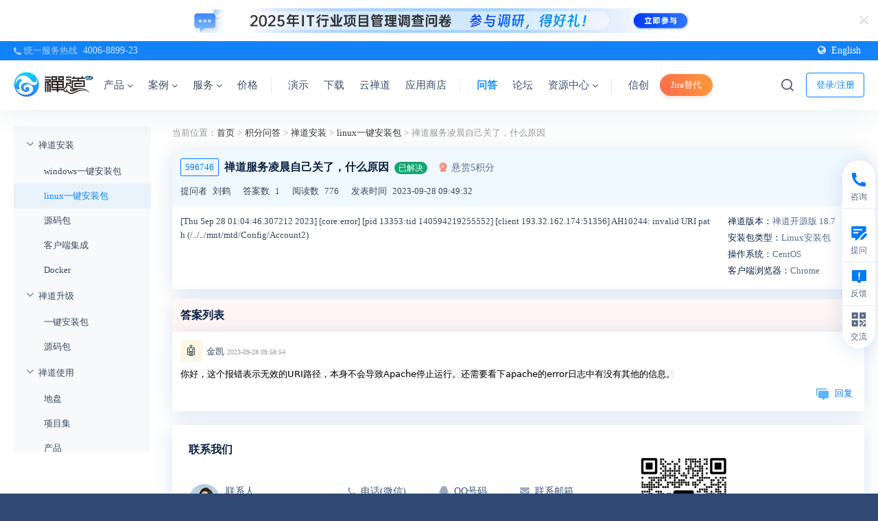

--- FILE ---
content_type: application/javascript
request_url: https://www.zentao.net/js/zen-editor/p-fda4ec51.js
body_size: 87836
content:
function t(t){this.content=t}function e(t,n,r){for(let i=0;;i++){if(i==t.childCount||i==n.childCount)return t.childCount==n.childCount?null:r;let s=t.child(i),o=n.child(i);if(s!=o){if(!s.sameMarkup(o))return r;if(s.isText&&s.text!=o.text){for(let t=0;s.text[t]==o.text[t];t++)r++;return r}if(s.content.size||o.content.size){let t=e(s.content,o.content,r+1);if(null!=t)return t}r+=s.nodeSize}else r+=s.nodeSize}}function n(t,e,r,i){for(let s=t.childCount,o=e.childCount;;){if(0==s||0==o)return s==o?null:{a:r,b:i};let l=t.child(--s),u=e.child(--o),h=l.nodeSize;if(l!=u){if(!l.sameMarkup(u))return{a:r,b:i};if(l.isText&&l.text!=u.text){let t=0,e=Math.min(l.text.length,u.text.length);for(;t<e&&l.text[l.text.length-t-1]==u.text[u.text.length-t-1];)t++,r--,i--;return{a:r,b:i}}if(l.content.size||u.content.size){let t=n(l.content,u.content,r-1,i-1);if(t)return t}r-=h,i-=h}else r-=h,i-=h}}t.prototype={constructor:t,find:function(t){for(var e=0;e<this.content.length;e+=2)if(this.content[e]===t)return e;return-1},get:function(t){var e=this.find(t);return-1==e?void 0:this.content[e+1]},update:function(e,n,r){var i=r&&r!=e?this.remove(r):this,s=i.find(e),o=i.content.slice();return-1==s?o.push(r||e,n):(o[s+1]=n,r&&(o[s]=r)),new t(o)},remove:function(e){var n=this.find(e);if(-1==n)return this;var r=this.content.slice();return r.splice(n,2),new t(r)},addToStart:function(e,n){return new t([e,n].concat(this.remove(e).content))},addToEnd:function(e,n){var r=this.remove(e).content.slice();return r.push(e,n),new t(r)},addBefore:function(e,n,r){var i=this.remove(n),s=i.content.slice(),o=i.find(e);return s.splice(-1==o?s.length:o,0,n,r),new t(s)},forEach:function(t){for(var e=0;e<this.content.length;e+=2)t(this.content[e],this.content[e+1])},prepend:function(e){return(e=t.from(e)).size?new t(e.content.concat(this.subtract(e).content)):this},append:function(e){return(e=t.from(e)).size?new t(this.subtract(e).content.concat(e.content)):this},subtract:function(e){var n=this;e=t.from(e);for(var r=0;r<e.content.length;r+=2)n=n.remove(e.content[r]);return n},toObject:function(){var t={};return this.forEach((function(e,n){t[e]=n})),t},get size(){return this.content.length>>1}},t.from=function(e){if(e instanceof t)return e;var n=[];if(e)for(var r in e)n.push(r,e[r]);return new t(n)};class r{constructor(t,e){if(this.content=t,this.size=e||0,null==e)for(let e=0;e<t.length;e++)this.size+=t[e].nodeSize}nodesBetween(t,e,n,r=0,i){for(let s=0,o=0;o<e;s++){let l=this.content[s],u=o+l.nodeSize;if(u>t&&!1!==n(l,r+o,i||null,s)&&l.content.size){let i=o+1;l.nodesBetween(Math.max(0,t-i),Math.min(l.content.size,e-i),n,r+i)}o=u}}descendants(t){this.nodesBetween(0,this.size,t)}textBetween(t,e,n,r){let i="",s=!0;return this.nodesBetween(t,e,((o,l)=>{let u=o.isText?o.text.slice(Math.max(t,l)-l,e-l):o.isLeaf?r?"function"==typeof r?r(o):r:o.type.spec.leafText?o.type.spec.leafText(o):"":"";o.isBlock&&(o.isLeaf&&u||o.isTextblock)&&n&&(s?s=!1:i+=n),i+=u}),0),i}append(t){if(!t.size)return this;if(!this.size)return t;let e=this.lastChild,n=t.firstChild,i=this.content.slice(),s=0;for(e.isText&&e.sameMarkup(n)&&(i[i.length-1]=e.withText(e.text+n.text),s=1);s<t.content.length;s++)i.push(t.content[s]);return new r(i,this.size+t.size)}cut(t,e=this.size){if(0==t&&e==this.size)return this;let n=[],i=0;if(e>t)for(let r=0,s=0;s<e;r++){let o=this.content[r],l=s+o.nodeSize;l>t&&((s<t||l>e)&&(o=o.isText?o.cut(Math.max(0,t-s),Math.min(o.text.length,e-s)):o.cut(Math.max(0,t-s-1),Math.min(o.content.size,e-s-1))),n.push(o),i+=o.nodeSize),s=l}return new r(n,i)}cutByIndex(t,e){return t==e?r.empty:0==t&&e==this.content.length?this:new r(this.content.slice(t,e))}replaceChild(t,e){let n=this.content[t];if(n==e)return this;let i=this.content.slice(),s=this.size+e.nodeSize-n.nodeSize;return i[t]=e,new r(i,s)}addToStart(t){return new r([t].concat(this.content),this.size+t.nodeSize)}addToEnd(t){return new r(this.content.concat(t),this.size+t.nodeSize)}eq(t){if(this.content.length!=t.content.length)return!1;for(let e=0;e<this.content.length;e++)if(!this.content[e].eq(t.content[e]))return!1;return!0}get firstChild(){return this.content.length?this.content[0]:null}get lastChild(){return this.content.length?this.content[this.content.length-1]:null}get childCount(){return this.content.length}child(t){let e=this.content[t];if(!e)throw new RangeError("Index "+t+" out of range for "+this);return e}maybeChild(t){return this.content[t]||null}forEach(t){for(let e=0,n=0;e<this.content.length;e++){let r=this.content[e];t(r,n,e),n+=r.nodeSize}}findDiffStart(t,n=0){return e(this,t,n)}findDiffEnd(t,e=this.size,r=t.size){return n(this,t,e,r)}findIndex(t,e=-1){if(0==t)return s(0,t);if(t==this.size)return s(this.content.length,t);if(t>this.size||t<0)throw new RangeError(`Position ${t} outside of fragment (${this})`);for(let n=0,r=0;;n++){let i=r+this.child(n).nodeSize;if(i>=t)return i==t||e>0?s(n+1,i):s(n,r);r=i}}toString(){return"<"+this.toStringInner()+">"}toStringInner(){return this.content.join(", ")}toJSON(){return this.content.length?this.content.map((t=>t.toJSON())):null}static fromJSON(t,e){if(!e)return r.empty;if(!Array.isArray(e))throw new RangeError("Invalid input for Fragment.fromJSON");return new r(e.map(t.nodeFromJSON))}static fromArray(t){if(!t.length)return r.empty;let e,n=0;for(let r=0;r<t.length;r++){let i=t[r];n+=i.nodeSize,r&&i.isText&&t[r-1].sameMarkup(i)?(e||(e=t.slice(0,r)),e[e.length-1]=i.withText(e[e.length-1].text+i.text)):e&&e.push(i)}return new r(e||t,n)}static from(t){if(!t)return r.empty;if(t instanceof r)return t;if(Array.isArray(t))return this.fromArray(t);if(t.attrs)return new r([t],t.nodeSize);throw new RangeError("Can not convert "+t+" to a Fragment"+(t.nodesBetween?" (looks like multiple versions of prosemirror-model were loaded)":""))}}r.empty=new r([],0);const i={index:0,offset:0};function s(t,e){return i.index=t,i.offset=e,i}function o(t,e){if(t===e)return!0;if(!t||"object"!=typeof t||!e||"object"!=typeof e)return!1;let n=Array.isArray(t);if(Array.isArray(e)!=n)return!1;if(n){if(t.length!=e.length)return!1;for(let n=0;n<t.length;n++)if(!o(t[n],e[n]))return!1}else{for(let n in t)if(!(n in e)||!o(t[n],e[n]))return!1;for(let n in e)if(!(n in t))return!1}return!0}class l{constructor(t,e){this.type=t,this.attrs=e}addToSet(t){let e,n=!1;for(let r=0;r<t.length;r++){let i=t[r];if(this.eq(i))return t;if(this.type.excludes(i.type))e||(e=t.slice(0,r));else{if(i.type.excludes(this.type))return t;!n&&i.type.rank>this.type.rank&&(e||(e=t.slice(0,r)),e.push(this),n=!0),e&&e.push(i)}}return e||(e=t.slice()),n||e.push(this),e}removeFromSet(t){for(let e=0;e<t.length;e++)if(this.eq(t[e]))return t.slice(0,e).concat(t.slice(e+1));return t}isInSet(t){for(let e=0;e<t.length;e++)if(this.eq(t[e]))return!0;return!1}eq(t){return this==t||this.type==t.type&&o(this.attrs,t.attrs)}toJSON(){let t={type:this.type.name};for(let e in this.attrs){t.attrs=this.attrs;break}return t}static fromJSON(t,e){if(!e)throw new RangeError("Invalid input for Mark.fromJSON");let n=t.marks[e.type];if(!n)throw new RangeError(`There is no mark type ${e.type} in this schema`);return n.create(e.attrs)}static sameSet(t,e){if(t==e)return!0;if(t.length!=e.length)return!1;for(let n=0;n<t.length;n++)if(!t[n].eq(e[n]))return!1;return!0}static setFrom(t){if(!t||Array.isArray(t)&&0==t.length)return l.none;if(t instanceof l)return[t];let e=t.slice();return e.sort(((t,e)=>t.type.rank-e.type.rank)),e}}l.none=[];class u extends Error{}class h{constructor(t,e,n){this.content=t,this.openStart=e,this.openEnd=n}get size(){return this.content.size-this.openStart-this.openEnd}insertAt(t,e){let n=a(this.content,t+this.openStart,e);return n&&new h(n,this.openStart,this.openEnd)}removeBetween(t,e){return new h(f(this.content,t+this.openStart,e+this.openStart),this.openStart,this.openEnd)}eq(t){return this.content.eq(t.content)&&this.openStart==t.openStart&&this.openEnd==t.openEnd}toString(){return this.content+"("+this.openStart+","+this.openEnd+")"}toJSON(){if(!this.content.size)return null;let t={content:this.content.toJSON()};return this.openStart>0&&(t.openStart=this.openStart),this.openEnd>0&&(t.openEnd=this.openEnd),t}static fromJSON(t,e){if(!e)return h.empty;let n=e.openStart||0,i=e.openEnd||0;if("number"!=typeof n||"number"!=typeof i)throw new RangeError("Invalid input for Slice.fromJSON");return new h(r.fromJSON(t,e.content),n,i)}static maxOpen(t,e=!0){let n=0,r=0;for(let r=t.firstChild;r&&!r.isLeaf&&(e||!r.type.spec.isolating);r=r.firstChild)n++;for(let n=t.lastChild;n&&!n.isLeaf&&(e||!n.type.spec.isolating);n=n.lastChild)r++;return new h(t,n,r)}}function f(t,e,n){let{index:r,offset:i}=t.findIndex(e),s=t.maybeChild(r),{index:o,offset:l}=t.findIndex(n);if(i==e||s.isText){if(l!=n&&!t.child(o).isText)throw new RangeError("Removing non-flat range");return t.cut(0,e).append(t.cut(n))}if(r!=o)throw new RangeError("Removing non-flat range");return t.replaceChild(r,s.copy(f(s.content,e-i-1,n-i-1)))}function a(t,e,n,r){let{index:i,offset:s}=t.findIndex(e),o=t.maybeChild(i);if(s==e||o.isText)return r&&!r.canReplace(i,i,n)?null:t.cut(0,e).append(n).append(t.cut(e));let l=a(o.content,e-s-1,n);return l&&t.replaceChild(i,o.copy(l))}function c(t,e,n){if(n.openStart>t.depth)throw new u("Inserted content deeper than insertion position");if(t.depth-n.openStart!=e.depth-n.openEnd)throw new u("Inconsistent open depths");return d(t,e,n,0)}function d(t,e,n,i){let s=t.index(i),o=t.node(i);if(s==e.index(i)&&i<t.depth-n.openStart){let r=d(t,e,n,i+1);return o.copy(o.content.replaceChild(s,r))}if(n.content.size){if(n.openStart||n.openEnd||t.depth!=i||e.depth!=i){let{start:s,end:l}=function(t,e){let n=e.depth-t.openStart,i=e.node(n).copy(t.content);for(let t=n-1;t>=0;t--)i=e.node(t).copy(r.from(i));return{start:i.resolveNoCache(t.openStart+n),end:i.resolveNoCache(i.content.size-t.openEnd-n)}}(n,t);return g(o,b(t,s,l,e,i))}{let r=t.parent,i=r.content;return g(r,i.cut(0,t.parentOffset).append(n.content).append(i.cut(e.parentOffset)))}}return g(o,y(t,e,i))}function p(t,e){if(!e.type.compatibleContent(t.type))throw new u("Cannot join "+e.type.name+" onto "+t.type.name)}function m(t,e,n){let r=t.node(n);return p(r,e.node(n)),r}function w(t,e){let n=e.length-1;n>=0&&t.isText&&t.sameMarkup(e[n])?e[n]=t.withText(e[n].text+t.text):e.push(t)}function v(t,e,n,r){let i=(e||t).node(n),s=0,o=e?e.index(n):i.childCount;t&&(s=t.index(n),t.depth>n?s++:t.textOffset&&(w(t.nodeAfter,r),s++));for(let t=s;t<o;t++)w(i.child(t),r);e&&e.depth==n&&e.textOffset&&w(e.nodeBefore,r)}function g(t,e){return t.type.checkContent(e),t.copy(e)}function b(t,e,n,i,s){let o=t.depth>s&&m(t,e,s+1),l=i.depth>s&&m(n,i,s+1),u=[];return v(null,t,s,u),o&&l&&e.index(s)==n.index(s)?(p(o,l),w(g(o,b(t,e,n,i,s+1)),u)):(o&&w(g(o,y(t,e,s+1)),u),v(e,n,s,u),l&&w(g(l,y(n,i,s+1)),u)),v(i,null,s,u),new r(u)}function y(t,e,n){let i=[];return v(null,t,n,i),t.depth>n&&w(g(m(t,e,n+1),y(t,e,n+1)),i),v(e,null,n,i),new r(i)}h.empty=new h(r.empty,0,0);class k{constructor(t,e,n){this.pos=t,this.path=e,this.parentOffset=n,this.depth=e.length/3-1}resolveDepth(t){return null==t?this.depth:t<0?this.depth+t:t}get parent(){return this.node(this.depth)}get doc(){return this.node(0)}node(t){return this.path[3*this.resolveDepth(t)]}index(t){return this.path[3*this.resolveDepth(t)+1]}indexAfter(t){return t=this.resolveDepth(t),this.index(t)+(t!=this.depth||this.textOffset?1:0)}start(t){return 0==(t=this.resolveDepth(t))?0:this.path[3*t-1]+1}end(t){return t=this.resolveDepth(t),this.start(t)+this.node(t).content.size}before(t){if(!(t=this.resolveDepth(t)))throw new RangeError("There is no position before the top-level node");return t==this.depth+1?this.pos:this.path[3*t-1]}after(t){if(!(t=this.resolveDepth(t)))throw new RangeError("There is no position after the top-level node");return t==this.depth+1?this.pos:this.path[3*t-1]+this.path[3*t].nodeSize}get textOffset(){return this.pos-this.path[this.path.length-1]}get nodeAfter(){let t=this.parent,e=this.index(this.depth);if(e==t.childCount)return null;let n=this.pos-this.path[this.path.length-1],r=t.child(e);return n?t.child(e).cut(n):r}get nodeBefore(){let t=this.index(this.depth),e=this.pos-this.path[this.path.length-1];return e?this.parent.child(t).cut(0,e):0==t?null:this.parent.child(t-1)}posAtIndex(t,e){e=this.resolveDepth(e);let n=this.path[3*e],r=0==e?0:this.path[3*e-1]+1;for(let e=0;e<t;e++)r+=n.child(e).nodeSize;return r}marks(){let t=this.parent,e=this.index();if(0==t.content.size)return l.none;if(this.textOffset)return t.child(e).marks;let n=t.maybeChild(e-1),r=t.maybeChild(e);if(!n){let t=n;n=r,r=t}let i=n.marks;for(var s=0;s<i.length;s++)!1!==i[s].type.spec.inclusive||r&&i[s].isInSet(r.marks)||(i=i[s--].removeFromSet(i));return i}marksAcross(t){let e=this.parent.maybeChild(this.index());if(!e||!e.isInline)return null;let n=e.marks,r=t.parent.maybeChild(t.index());for(var i=0;i<n.length;i++)!1!==n[i].type.spec.inclusive||r&&n[i].isInSet(r.marks)||(n=n[i--].removeFromSet(n));return n}sharedDepth(t){for(let e=this.depth;e>0;e--)if(this.start(e)<=t&&this.end(e)>=t)return e;return 0}blockRange(t=this,e){if(t.pos<this.pos)return t.blockRange(this);for(let n=this.depth-(this.parent.inlineContent||this.pos==t.pos?1:0);n>=0;n--)if(t.pos<=this.end(n)&&(!e||e(this.node(n))))return new S(this,t,n);return null}sameParent(t){return this.pos-this.parentOffset==t.pos-t.parentOffset}max(t){return t.pos>this.pos?t:this}min(t){return t.pos<this.pos?t:this}toString(){let t="";for(let e=1;e<=this.depth;e++)t+=(t?"/":"")+this.node(e).type.name+"_"+this.index(e-1);return t+":"+this.parentOffset}static resolve(t,e){if(!(e>=0&&e<=t.content.size))throw new RangeError("Position "+e+" out of range");let n=[],r=0,i=e;for(let e=t;;){let{index:t,offset:s}=e.content.findIndex(i),o=i-s;if(n.push(e,t,r+s),!o)break;if(e=e.child(t),e.isText)break;i=o-1,r+=s+1}return new k(e,n,i)}static resolveCached(t,e){for(let n=0;n<x.length;n++){let r=x[n];if(r.pos==e&&r.doc==t)return r}let n=x[M]=k.resolve(t,e);return M=(M+1)%O,n}}let x=[],M=0,O=12;class S{constructor(t,e,n){this.$from=t,this.$to=e,this.depth=n}get start(){return this.$from.before(this.depth+1)}get end(){return this.$to.after(this.depth+1)}get parent(){return this.$from.node(this.depth)}get startIndex(){return this.$from.index(this.depth)}get endIndex(){return this.$to.indexAfter(this.depth)}}const E=Object.create(null);class N{constructor(t,e,n,i=l.none){this.type=t,this.attrs=e,this.marks=i,this.content=n||r.empty}get nodeSize(){return this.isLeaf?1:2+this.content.size}get childCount(){return this.content.childCount}child(t){return this.content.child(t)}maybeChild(t){return this.content.maybeChild(t)}forEach(t){this.content.forEach(t)}nodesBetween(t,e,n,r=0){this.content.nodesBetween(t,e,n,r,this)}descendants(t){this.nodesBetween(0,this.content.size,t)}get textContent(){return this.isLeaf&&this.type.spec.leafText?this.type.spec.leafText(this):this.textBetween(0,this.content.size,"")}textBetween(t,e,n,r){return this.content.textBetween(t,e,n,r)}get firstChild(){return this.content.firstChild}get lastChild(){return this.content.lastChild}eq(t){return this==t||this.sameMarkup(t)&&this.content.eq(t.content)}sameMarkup(t){return this.hasMarkup(t.type,t.attrs,t.marks)}hasMarkup(t,e,n){return this.type==t&&o(this.attrs,e||t.defaultAttrs||E)&&l.sameSet(this.marks,n||l.none)}copy(t=null){return t==this.content?this:new N(this.type,this.attrs,t,this.marks)}mark(t){return t==this.marks?this:new N(this.type,this.attrs,this.content,t)}cut(t,e=this.content.size){return 0==t&&e==this.content.size?this:this.copy(this.content.cut(t,e))}slice(t,e=this.content.size,n=!1){if(t==e)return h.empty;let r=this.resolve(t),i=this.resolve(e),s=n?0:r.sharedDepth(e),o=r.start(s),l=r.node(s).content.cut(r.pos-o,i.pos-o);return new h(l,r.depth-s,i.depth-s)}replace(t,e,n){return c(this.resolve(t),this.resolve(e),n)}nodeAt(t){for(let e=this;;){let{index:n,offset:r}=e.content.findIndex(t);if(e=e.maybeChild(n),!e)return null;if(r==t||e.isText)return e;t-=r+1}}childAfter(t){let{index:e,offset:n}=this.content.findIndex(t);return{node:this.content.maybeChild(e),index:e,offset:n}}childBefore(t){if(0==t)return{node:null,index:0,offset:0};let{index:e,offset:n}=this.content.findIndex(t);if(n<t)return{node:this.content.child(e),index:e,offset:n};let r=this.content.child(e-1);return{node:r,index:e-1,offset:n-r.nodeSize}}resolve(t){return k.resolveCached(this,t)}resolveNoCache(t){return k.resolve(this,t)}rangeHasMark(t,e,n){let r=!1;return e>t&&this.nodesBetween(t,e,(t=>(n.isInSet(t.marks)&&(r=!0),!r))),r}get isBlock(){return this.type.isBlock}get isTextblock(){return this.type.isTextblock}get inlineContent(){return this.type.inlineContent}get isInline(){return this.type.isInline}get isText(){return this.type.isText}get isLeaf(){return this.type.isLeaf}get isAtom(){return this.type.isAtom}toString(){if(this.type.spec.toDebugString)return this.type.spec.toDebugString(this);let t=this.type.name;return this.content.size&&(t+="("+this.content.toStringInner()+")"),R(this.marks,t)}contentMatchAt(t){let e=this.type.contentMatch.matchFragment(this.content,0,t);if(!e)throw new Error("Called contentMatchAt on a node with invalid content");return e}canReplace(t,e,n=r.empty,i=0,s=n.childCount){let o=this.contentMatchAt(t).matchFragment(n,i,s),l=o&&o.matchFragment(this.content,e);if(!l||!l.validEnd)return!1;for(let t=i;t<s;t++)if(!this.type.allowsMarks(n.child(t).marks))return!1;return!0}canReplaceWith(t,e,n,r){if(r&&!this.type.allowsMarks(r))return!1;let i=this.contentMatchAt(t).matchType(n),s=i&&i.matchFragment(this.content,e);return!!s&&s.validEnd}canAppend(t){return t.content.size?this.canReplace(this.childCount,this.childCount,t.content):this.type.compatibleContent(t.type)}check(){this.type.checkContent(this.content);let t=l.none;for(let e=0;e<this.marks.length;e++)t=this.marks[e].addToSet(t);if(!l.sameSet(t,this.marks))throw new RangeError(`Invalid collection of marks for node ${this.type.name}: ${this.marks.map((t=>t.type.name))}`);this.content.forEach((t=>t.check()))}toJSON(){let t={type:this.type.name};for(let e in this.attrs){t.attrs=this.attrs;break}return this.content.size&&(t.content=this.content.toJSON()),this.marks.length&&(t.marks=this.marks.map((t=>t.toJSON()))),t}static fromJSON(t,e){if(!e)throw new RangeError("Invalid input for Node.fromJSON");let n=null;if(e.marks){if(!Array.isArray(e.marks))throw new RangeError("Invalid mark data for Node.fromJSON");n=e.marks.map(t.markFromJSON)}if("text"==e.type){if("string"!=typeof e.text)throw new RangeError("Invalid text node in JSON");return t.text(e.text,n)}let i=r.fromJSON(t,e.content);return t.nodeType(e.type).create(e.attrs,i,n)}}N.prototype.text=void 0;class C extends N{constructor(t,e,n,r){if(super(t,e,null,r),!n)throw new RangeError("Empty text nodes are not allowed");this.text=n}toString(){return this.type.spec.toDebugString?this.type.spec.toDebugString(this):R(this.marks,JSON.stringify(this.text))}get textContent(){return this.text}textBetween(t,e){return this.text.slice(t,e)}get nodeSize(){return this.text.length}mark(t){return t==this.marks?this:new C(this.type,this.attrs,this.text,t)}withText(t){return t==this.text?this:new C(this.type,this.attrs,t,this.marks)}cut(t=0,e=this.text.length){return 0==t&&e==this.text.length?this:this.withText(this.text.slice(t,e))}eq(t){return this.sameMarkup(t)&&this.text==t.text}toJSON(){let t=super.toJSON();return t.text=this.text,t}}function R(t,e){for(let n=t.length-1;n>=0;n--)e=t[n].type.name+"("+e+")";return e}class T{constructor(t){this.validEnd=t,this.next=[],this.wrapCache=[]}static parse(t,e){let n=new j(t,e);if(null==n.next)return T.empty;let r=A(n);n.next&&n.err("Unexpected trailing text");let i=function(t){let e=Object.create(null);return function n(r){let i=[];r.forEach((e=>{t[e].forEach((({term:e,to:n})=>{if(!e)return;let r;for(let t=0;t<i.length;t++)i[t][0]==e&&(r=i[t][1]);J(t,n).forEach((t=>{r||i.push([e,r=[]]),-1==r.indexOf(t)&&r.push(t)}))}))}));let s=e[r.join(",")]=new T(r.indexOf(t.length-1)>-1);for(let t=0;t<i.length;t++){let r=i[t][1].sort(B);s.next.push({type:i[t][0],next:e[r.join(",")]||n(r)})}return s}(J(t,0))}(function(t){let e=[[]];return i(function t(e,s){if("choice"==e.type)return e.exprs.reduce(((e,n)=>e.concat(t(n,s))),[]);if("seq"!=e.type){if("star"==e.type){let o=n();return r(s,o),i(t(e.expr,o),o),[r(o)]}if("plus"==e.type){let o=n();return i(t(e.expr,s),o),i(t(e.expr,o),o),[r(o)]}if("opt"==e.type)return[r(s)].concat(t(e.expr,s));if("range"==e.type){let o=s;for(let r=0;r<e.min;r++){let r=n();i(t(e.expr,o),r),o=r}if(-1==e.max)i(t(e.expr,o),o);else for(let s=e.min;s<e.max;s++){let s=n();r(o,s),i(t(e.expr,o),s),o=s}return[r(o)]}if("name"==e.type)return[r(s,void 0,e.value)];throw new Error("Unknown expr type")}for(let r=0;;r++){let o=t(e.exprs[r],s);if(r==e.exprs.length-1)return o;i(o,s=n())}}(t,0),n()),e;function n(){return e.push([])-1}function r(t,n,r){let i={term:r,to:n};return e[t].push(i),i}function i(t,e){t.forEach((t=>t.to=e))}}(r));return function(t,e){for(let n=0,r=[t];n<r.length;n++){let t=r[n],i=!t.validEnd,s=[];for(let e=0;e<t.next.length;e++){let{type:n,next:o}=t.next[e];s.push(n.name),!i||n.isText||n.hasRequiredAttrs()||(i=!1),-1==r.indexOf(o)&&r.push(o)}i&&e.err("Only non-generatable nodes ("+s.join(", ")+") in a required position (see https://prosemirror.net/docs/guide/#generatable)")}}(i,n),i}matchType(t){for(let e=0;e<this.next.length;e++)if(this.next[e].type==t)return this.next[e].next;return null}matchFragment(t,e=0,n=t.childCount){let r=this;for(let i=e;r&&i<n;i++)r=r.matchType(t.child(i).type);return r}get inlineContent(){return 0!=this.next.length&&this.next[0].type.isInline}get defaultType(){for(let t=0;t<this.next.length;t++){let{type:e}=this.next[t];if(!e.isText&&!e.hasRequiredAttrs())return e}return null}compatible(t){for(let e=0;e<this.next.length;e++)for(let n=0;n<t.next.length;n++)if(this.next[e].type==t.next[n].type)return!0;return!1}fillBefore(t,e=!1,n=0){let i=[this];return function s(o,l){let u=o.matchFragment(t,n);if(u&&(!e||u.validEnd))return r.from(l.map((t=>t.createAndFill())));for(let t=0;t<o.next.length;t++){let{type:e,next:n}=o.next[t];if(!e.isText&&!e.hasRequiredAttrs()&&-1==i.indexOf(n)){i.push(n);let t=s(n,l.concat(e));if(t)return t}}return null}(this,[])}findWrapping(t){for(let e=0;e<this.wrapCache.length;e+=2)if(this.wrapCache[e]==t)return this.wrapCache[e+1];let e=this.computeWrapping(t);return this.wrapCache.push(t,e),e}computeWrapping(t){let e=Object.create(null),n=[{match:this,type:null,via:null}];for(;n.length;){let r=n.shift(),i=r.match;if(i.matchType(t)){let t=[];for(let e=r;e.type;e=e.via)t.push(e.type);return t.reverse()}for(let t=0;t<i.next.length;t++){let{type:s,next:o}=i.next[t];s.isLeaf||s.hasRequiredAttrs()||s.name in e||r.type&&!o.validEnd||(n.push({match:s.contentMatch,type:s,via:r}),e[s.name]=!0)}}return null}get edgeCount(){return this.next.length}edge(t){if(t>=this.next.length)throw new RangeError(`There's no ${t}th edge in this content match`);return this.next[t]}toString(){let t=[];return function e(n){t.push(n);for(let r=0;r<n.next.length;r++)-1==t.indexOf(n.next[r].next)&&e(n.next[r].next)}(this),t.map(((e,n)=>{let r=n+(e.validEnd?"*":" ")+" ";for(let n=0;n<e.next.length;n++)r+=(n?", ":"")+e.next[n].type.name+"->"+t.indexOf(e.next[n].next);return r})).join("\n")}}T.empty=new T(!0);class j{constructor(t,e){this.string=t,this.nodeTypes=e,this.inline=null,this.pos=0,this.tokens=t.split(/\s*(?=\b|\W|$)/),""==this.tokens[this.tokens.length-1]&&this.tokens.pop(),""==this.tokens[0]&&this.tokens.shift()}get next(){return this.tokens[this.pos]}eat(t){return this.next==t&&(this.pos++||!0)}err(t){throw new SyntaxError(t+" (in content expression '"+this.string+"')")}}function A(t){let e=[];do{e.push($(t))}while(t.eat("|"));return 1==e.length?e[0]:{type:"choice",exprs:e}}function $(t){let e=[];do{e.push(D(t))}while(t.next&&")"!=t.next&&"|"!=t.next);return 1==e.length?e[0]:{type:"seq",exprs:e}}function D(t){let e=function(t){if(t.eat("(")){let e=A(t);return t.eat(")")||t.err("Missing closing paren"),e}if(!/\W/.test(t.next)){let e=function(t,e){let n=t.nodeTypes,r=n[e];if(r)return[r];let i=[];for(let t in n){let r=n[t];r.groups.indexOf(e)>-1&&i.push(r)}return 0==i.length&&t.err("No node type or group '"+e+"' found"),i}(t,t.next).map((e=>(null==t.inline?t.inline=e.isInline:t.inline!=e.isInline&&t.err("Mixing inline and block content"),{type:"name",value:e})));return t.pos++,1==e.length?e[0]:{type:"choice",exprs:e}}t.err("Unexpected token '"+t.next+"'")}(t);for(;;)if(t.eat("+"))e={type:"plus",expr:e};else if(t.eat("*"))e={type:"star",expr:e};else if(t.eat("?"))e={type:"opt",expr:e};else{if(!t.eat("{"))break;e=I(t,e)}return e}function P(t){/\D/.test(t.next)&&t.err("Expected number, got '"+t.next+"'");let e=Number(t.next);return t.pos++,e}function I(t,e){let n=P(t),r=n;return t.eat(",")&&(r="}"!=t.next?P(t):-1),t.eat("}")||t.err("Unclosed braced range"),{type:"range",min:n,max:r,expr:e}}function B(t,e){return e-t}function J(t,e){let n=[];return function e(r){let i=t[r];if(1==i.length&&!i[0].term)return e(i[0].to);n.push(r);for(let t=0;t<i.length;t++){let{term:r,to:s}=i[t];r||-1!=n.indexOf(s)||e(s)}}(e),n.sort(B)}function F(t){let e=Object.create(null);for(let n in t){let r=t[n];if(!r.hasDefault)return null;e[n]=r.default}return e}function L(t,e){let n=Object.create(null);for(let r in t){let i=e&&e[r];if(void 0===i){let e=t[r];if(!e.hasDefault)throw new RangeError("No value supplied for attribute "+r);i=e.default}n[r]=i}return n}function q(t){let e=Object.create(null);if(t)for(let n in t)e[n]=new U(t[n]);return e}class H{constructor(t,e,n){this.name=t,this.schema=e,this.spec=n,this.markSet=null,this.groups=n.group?n.group.split(" "):[],this.attrs=q(n.attrs),this.defaultAttrs=F(this.attrs),this.contentMatch=null,this.inlineContent=null,this.isBlock=!(n.inline||"text"==t),this.isText="text"==t}get isInline(){return!this.isBlock}get isTextblock(){return this.isBlock&&this.inlineContent}get isLeaf(){return this.contentMatch==T.empty}get isAtom(){return this.isLeaf||!!this.spec.atom}get whitespace(){return this.spec.whitespace||(this.spec.code?"pre":"normal")}hasRequiredAttrs(){for(let t in this.attrs)if(this.attrs[t].isRequired)return!0;return!1}compatibleContent(t){return this==t||this.contentMatch.compatible(t.contentMatch)}computeAttrs(t){return!t&&this.defaultAttrs?this.defaultAttrs:L(this.attrs,t)}create(t=null,e,n){if(this.isText)throw new Error("NodeType.create can't construct text nodes");return new N(this,this.computeAttrs(t),r.from(e),l.setFrom(n))}createChecked(t=null,e,n){return e=r.from(e),this.checkContent(e),new N(this,this.computeAttrs(t),e,l.setFrom(n))}createAndFill(t=null,e,n){if(t=this.computeAttrs(t),(e=r.from(e)).size){let t=this.contentMatch.fillBefore(e);if(!t)return null;e=t.append(e)}let i=this.contentMatch.matchFragment(e),s=i&&i.fillBefore(r.empty,!0);return s?new N(this,t,e.append(s),l.setFrom(n)):null}validContent(t){let e=this.contentMatch.matchFragment(t);if(!e||!e.validEnd)return!1;for(let e=0;e<t.childCount;e++)if(!this.allowsMarks(t.child(e).marks))return!1;return!0}checkContent(t){if(!this.validContent(t))throw new RangeError(`Invalid content for node ${this.name}: ${t.toString().slice(0,50)}`)}allowsMarkType(t){return null==this.markSet||this.markSet.indexOf(t)>-1}allowsMarks(t){if(null==this.markSet)return!0;for(let e=0;e<t.length;e++)if(!this.allowsMarkType(t[e].type))return!1;return!0}allowedMarks(t){if(null==this.markSet)return t;let e;for(let n=0;n<t.length;n++)this.allowsMarkType(t[n].type)?e&&e.push(t[n]):e||(e=t.slice(0,n));return e?e.length?e:l.none:t}static compile(t,e){let n=Object.create(null);t.forEach(((t,r)=>n[t]=new H(t,e,r)));let r=e.spec.topNode||"doc";if(!n[r])throw new RangeError("Schema is missing its top node type ('"+r+"')");if(!n.text)throw new RangeError("Every schema needs a 'text' type");for(let t in n.text.attrs)throw new RangeError("The text node type should not have attributes");return n}}class U{constructor(t){this.hasDefault=Object.prototype.hasOwnProperty.call(t,"default"),this.default=t.default}get isRequired(){return!this.hasDefault}}class W{constructor(t,e,n,r){this.name=t,this.rank=e,this.schema=n,this.spec=r,this.attrs=q(r.attrs),this.excluded=null;let i=F(this.attrs);this.instance=i?new l(this,i):null}create(t=null){return!t&&this.instance?this.instance:new l(this,L(this.attrs,t))}static compile(t,e){let n=Object.create(null),r=0;return t.forEach(((t,i)=>n[t]=new W(t,r++,e,i))),n}removeFromSet(t){for(var e=0;e<t.length;e++)t[e].type==this&&(t=t.slice(0,e).concat(t.slice(e+1)),e--);return t}isInSet(t){for(let e=0;e<t.length;e++)if(t[e].type==this)return t[e]}excludes(t){return this.excluded.indexOf(t)>-1}}class K{constructor(e){this.cached=Object.create(null);let n=this.spec={};for(let t in e)n[t]=e[t];n.nodes=t.from(e.nodes),n.marks=t.from(e.marks||{}),this.nodes=H.compile(this.spec.nodes,this),this.marks=W.compile(this.spec.marks,this);let r=Object.create(null);for(let t in this.nodes){if(t in this.marks)throw new RangeError(t+" can not be both a node and a mark");let e=this.nodes[t],n=e.spec.content||"",i=e.spec.marks;e.contentMatch=r[n]||(r[n]=T.parse(n,this.nodes)),e.inlineContent=e.contentMatch.inlineContent,e.markSet="_"==i?null:i?z(this,i.split(" ")):""!=i&&e.inlineContent?null:[]}for(let t in this.marks){let e=this.marks[t],n=e.spec.excludes;e.excluded=null==n?[e]:""==n?[]:z(this,n.split(" "))}this.nodeFromJSON=this.nodeFromJSON.bind(this),this.markFromJSON=this.markFromJSON.bind(this),this.topNodeType=this.nodes[this.spec.topNode||"doc"],this.cached.wrappings=Object.create(null)}node(t,e=null,n,r){if("string"==typeof t)t=this.nodeType(t);else{if(!(t instanceof H))throw new RangeError("Invalid node type: "+t);if(t.schema!=this)throw new RangeError("Node type from different schema used ("+t.name+")")}return t.createChecked(e,n,r)}text(t,e){let n=this.nodes.text;return new C(n,n.defaultAttrs,t,l.setFrom(e))}mark(t,e){return"string"==typeof t&&(t=this.marks[t]),t.create(e)}nodeFromJSON(t){return N.fromJSON(this,t)}markFromJSON(t){return l.fromJSON(this,t)}nodeType(t){let e=this.nodes[t];if(!e)throw new RangeError("Unknown node type: "+t);return e}}function z(t,e){let n=[];for(let r=0;r<e.length;r++){let i=e[r],s=t.marks[i],o=s;if(s)n.push(s);else for(let e in t.marks){let r=t.marks[e];("_"==i||r.spec.group&&r.spec.group.split(" ").indexOf(i)>-1)&&n.push(o=r)}if(!o)throw new SyntaxError("Unknown mark type: '"+e[r]+"'")}return n}class G{constructor(t,e){this.schema=t,this.rules=e,this.tags=[],this.styles=[],e.forEach((t=>{!function(t){return null!=t.tag}(t)?function(t){return null!=t.style}(t)&&this.styles.push(t):this.tags.push(t)})),this.normalizeLists=!this.tags.some((e=>{if(!/^(ul|ol)\b/.test(e.tag)||!e.node)return!1;let n=t.nodes[e.node];return n.contentMatch.matchType(n)}))}parse(t,e={}){let n=new Z(this,e,!1);return n.addAll(t,e.from,e.to),n.finish()}parseSlice(t,e={}){let n=new Z(this,e,!0);return n.addAll(t,e.from,e.to),h.maxOpen(n.finish())}matchTag(t,e,n){for(let r=n?this.tags.indexOf(n)+1:0;r<this.tags.length;r++){let n=this.tags[r];if(tt(t,n.tag)&&(void 0===n.namespace||t.namespaceURI==n.namespace)&&(!n.context||e.matchesContext(n.context))){if(n.getAttrs){let e=n.getAttrs(t);if(!1===e)continue;n.attrs=e||void 0}return n}}}matchStyle(t,e,n,r){for(let i=r?this.styles.indexOf(r)+1:0;i<this.styles.length;i++){let r=this.styles[i],s=r.style;if(!(0!=s.indexOf(t)||r.context&&!n.matchesContext(r.context)||s.length>t.length&&(61!=s.charCodeAt(t.length)||s.slice(t.length+1)!=e))){if(r.getAttrs){let t=r.getAttrs(e);if(!1===t)continue;r.attrs=t||void 0}return r}}}static schemaRules(t){let e=[];function n(t){let n=null==t.priority?50:t.priority,r=0;for(;r<e.length;r++){let t=e[r];if((null==t.priority?50:t.priority)<n)break}e.splice(r,0,t)}for(let e in t.marks){let r=t.marks[e].spec.parseDOM;r&&r.forEach((t=>{n(t=et(t)),t.mark||t.ignore||t.clearMark||(t.mark=e)}))}for(let e in t.nodes){let r=t.nodes[e].spec.parseDOM;r&&r.forEach((t=>{n(t=et(t)),t.node||t.ignore||t.mark||(t.node=e)}))}return e}static fromSchema(t){return t.cached.domParser||(t.cached.domParser=new G(t,G.schemaRules(t)))}}const V={address:!0,article:!0,aside:!0,blockquote:!0,canvas:!0,dd:!0,div:!0,dl:!0,fieldset:!0,figcaption:!0,figure:!0,footer:!0,form:!0,h1:!0,h2:!0,h3:!0,h4:!0,h5:!0,h6:!0,header:!0,hgroup:!0,hr:!0,li:!0,noscript:!0,ol:!0,output:!0,p:!0,pre:!0,section:!0,table:!0,tfoot:!0,ul:!0},_={head:!0,noscript:!0,object:!0,script:!0,style:!0,title:!0},Q={ol:!0,ul:!0};function Y(t,e,n){return null!=e?(e?1:0)|("full"===e?2:0):t&&"pre"==t.whitespace?3:-5&n}class X{constructor(t,e,n,r,i,s,o){this.type=t,this.attrs=e,this.marks=n,this.pendingMarks=r,this.solid=i,this.options=o,this.content=[],this.activeMarks=l.none,this.stashMarks=[],this.match=s||(4&o?null:t.contentMatch)}findWrapping(t){if(!this.match){if(!this.type)return[];let e=this.type.contentMatch.fillBefore(r.from(t));if(!e){let e,n=this.type.contentMatch;return(e=n.findWrapping(t.type))?(this.match=n,e):null}this.match=this.type.contentMatch.matchFragment(e)}return this.match.findWrapping(t.type)}finish(t){if(!(1&this.options)){let t,e=this.content[this.content.length-1];if(e&&e.isText&&(t=/[ \t\r\n\u000c]+$/.exec(e.text))){let n=e;e.text.length==t[0].length?this.content.pop():this.content[this.content.length-1]=n.withText(n.text.slice(0,n.text.length-t[0].length))}}let e=r.from(this.content);return!t&&this.match&&(e=e.append(this.match.fillBefore(r.empty,!0))),this.type?this.type.create(this.attrs,e,this.marks):e}popFromStashMark(t){for(let e=this.stashMarks.length-1;e>=0;e--)if(t.eq(this.stashMarks[e]))return this.stashMarks.splice(e,1)[0]}applyPending(t){for(let e=0,n=this.pendingMarks;e<n.length;e++){let r=n[e];(this.type?this.type.allowsMarkType(r.type):nt(r.type,t))&&!r.isInSet(this.activeMarks)&&(this.activeMarks=r.addToSet(this.activeMarks),this.pendingMarks=r.removeFromSet(this.pendingMarks))}}inlineContext(t){return this.type?this.type.inlineContent:this.content.length?this.content[0].isInline:t.parentNode&&!V.hasOwnProperty(t.parentNode.nodeName.toLowerCase())}}class Z{constructor(t,e,n){this.parser=t,this.options=e,this.isOpen=n,this.open=0;let r,i=e.topNode,s=Y(null,e.preserveWhitespace,0)|(n?4:0);r=i?new X(i.type,i.attrs,l.none,l.none,!0,e.topMatch||i.type.contentMatch,s):new X(n?null:t.schema.topNodeType,null,l.none,l.none,!0,null,s),this.nodes=[r],this.find=e.findPositions,this.needsBlock=!1}get top(){return this.nodes[this.open]}addDOM(t){3==t.nodeType?this.addTextNode(t):1==t.nodeType&&this.addElement(t)}withStyleRules(t,e){let n=t.getAttribute("style");if(!n)return e();let r=this.readStyles(function(t){let e,n=/\s*([\w-]+)\s*:\s*([^;]+)/g,r=[];for(;e=n.exec(t);)r.push(e[1],e[2].trim());return r}(n));if(!r)return;let[i,s]=r,o=this.top;for(let t=0;t<s.length;t++)this.removePendingMark(s[t],o);for(let t=0;t<i.length;t++)this.addPendingMark(i[t]);e();for(let t=0;t<i.length;t++)this.removePendingMark(i[t],o);for(let t=0;t<s.length;t++)this.addPendingMark(s[t])}addTextNode(t){let e=t.nodeValue,n=this.top;if(2&n.options||n.inlineContext(t)||/[^ \t\r\n\u000c]/.test(e)){if(1&n.options)e=2&n.options?e.replace(/\r\n?/g,"\n"):e.replace(/\r?\n|\r/g," ");else if(e=e.replace(/[ \t\r\n\u000c]+/g," "),/^[ \t\r\n\u000c]/.test(e)&&this.open==this.nodes.length-1){let r=n.content[n.content.length-1],i=t.previousSibling;(!r||i&&"BR"==i.nodeName||r.isText&&/[ \t\r\n\u000c]$/.test(r.text))&&(e=e.slice(1))}e&&this.insertNode(this.parser.schema.text(e)),this.findInText(t)}else this.findInside(t)}addElement(t,e){let n,r=t.nodeName.toLowerCase();Q.hasOwnProperty(r)&&this.parser.normalizeLists&&function(t){for(let e=t.firstChild,n=null;e;e=e.nextSibling){let t=1==e.nodeType?e.nodeName.toLowerCase():null;t&&Q.hasOwnProperty(t)&&n?(n.appendChild(e),e=n):"li"==t?n=e:t&&(n=null)}}(t);let i=this.options.ruleFromNode&&this.options.ruleFromNode(t)||(n=this.parser.matchTag(t,this,e));if(i?i.ignore:_.hasOwnProperty(r))this.findInside(t),this.ignoreFallback(t);else if(!i||i.skip||i.closeParent){i&&i.closeParent?this.open=Math.max(0,this.open-1):i&&i.skip.nodeType&&(t=i.skip);let e,n=this.top,s=this.needsBlock;if(V.hasOwnProperty(r))n.content.length&&n.content[0].isInline&&this.open&&(this.open--,n=this.top),e=!0,n.type||(this.needsBlock=!0);else if(!t.firstChild)return void this.leafFallback(t);i&&i.skip?this.addAll(t):this.withStyleRules(t,(()=>this.addAll(t))),e&&this.sync(n),this.needsBlock=s}else this.withStyleRules(t,(()=>{this.addElementByRule(t,i,!1===i.consuming?n:void 0)}))}leafFallback(t){"BR"==t.nodeName&&this.top.type&&this.top.type.inlineContent&&this.addTextNode(t.ownerDocument.createTextNode("\n"))}ignoreFallback(t){"BR"!=t.nodeName||this.top.type&&this.top.type.inlineContent||this.findPlace(this.parser.schema.text("-"))}readStyles(t){let e=l.none,n=l.none;for(let r=0;r<t.length;r+=2)for(let i;;){let s=this.parser.matchStyle(t[r],t[r+1],this,i);if(!s)break;if(s.ignore)return null;if(s.clearMark?this.top.pendingMarks.concat(this.top.activeMarks).forEach((t=>{s.clearMark(t)&&(n=t.addToSet(n))})):e=this.parser.schema.marks[s.mark].create(s.attrs).addToSet(e),!1!==s.consuming)break;i=s}return[e,n]}addElementByRule(t,e,n){let r,i,s;e.node?(i=this.parser.schema.nodes[e.node],i.isLeaf?this.insertNode(i.create(e.attrs))||this.leafFallback(t):r=this.enter(i,e.attrs||null,e.preserveWhitespace)):(s=this.parser.schema.marks[e.mark].create(e.attrs),this.addPendingMark(s));let o=this.top;if(i&&i.isLeaf)this.findInside(t);else if(n)this.addElement(t,n);else if(e.getContent)this.findInside(t),e.getContent(t,this.parser.schema).forEach((t=>this.insertNode(t)));else{let n=t;"string"==typeof e.contentElement?n=t.querySelector(e.contentElement):"function"==typeof e.contentElement?n=e.contentElement(t):e.contentElement&&(n=e.contentElement),this.findAround(t,n,!0),this.addAll(n)}r&&this.sync(o)&&this.open--,s&&this.removePendingMark(s,o)}addAll(t,e,n){let r=e||0;for(let i=e?t.childNodes[e]:t.firstChild,s=null==n?null:t.childNodes[n];i!=s;i=i.nextSibling,++r)this.findAtPoint(t,r),this.addDOM(i);this.findAtPoint(t,r)}findPlace(t){let e,n;for(let r=this.open;r>=0;r--){let i=this.nodes[r],s=i.findWrapping(t);if(s&&(!e||e.length>s.length)&&(e=s,n=i,!s.length))break;if(i.solid)break}if(!e)return!1;this.sync(n);for(let t=0;t<e.length;t++)this.enterInner(e[t],null,!1);return!0}insertNode(t){if(t.isInline&&this.needsBlock&&!this.top.type){let t=this.textblockFromContext();t&&this.enterInner(t)}if(this.findPlace(t)){this.closeExtra();let e=this.top;e.applyPending(t.type),e.match&&(e.match=e.match.matchType(t.type));let n=e.activeMarks;for(let r=0;r<t.marks.length;r++)e.type&&!e.type.allowsMarkType(t.marks[r].type)||(n=t.marks[r].addToSet(n));return e.content.push(t.mark(n)),!0}return!1}enter(t,e,n){let r=this.findPlace(t.create(e));return r&&this.enterInner(t,e,!0,n),r}enterInner(t,e=null,n=!1,r){this.closeExtra();let i=this.top;i.applyPending(t),i.match=i.match&&i.match.matchType(t);let s=Y(t,r,i.options);4&i.options&&0==i.content.length&&(s|=4),this.nodes.push(new X(t,e,i.activeMarks,i.pendingMarks,n,null,s)),this.open++}closeExtra(t=!1){let e=this.nodes.length-1;if(e>this.open){for(;e>this.open;e--)this.nodes[e-1].content.push(this.nodes[e].finish(t));this.nodes.length=this.open+1}}finish(){return this.open=0,this.closeExtra(this.isOpen),this.nodes[0].finish(this.isOpen||this.options.topOpen)}sync(t){for(let e=this.open;e>=0;e--)if(this.nodes[e]==t)return this.open=e,!0;return!1}get currentPos(){this.closeExtra();let t=0;for(let e=this.open;e>=0;e--){let n=this.nodes[e].content;for(let e=n.length-1;e>=0;e--)t+=n[e].nodeSize;e&&t++}return t}findAtPoint(t,e){if(this.find)for(let n=0;n<this.find.length;n++)this.find[n].node==t&&this.find[n].offset==e&&(this.find[n].pos=this.currentPos)}findInside(t){if(this.find)for(let e=0;e<this.find.length;e++)null==this.find[e].pos&&1==t.nodeType&&t.contains(this.find[e].node)&&(this.find[e].pos=this.currentPos)}findAround(t,e,n){if(t!=e&&this.find)for(let r=0;r<this.find.length;r++)null==this.find[r].pos&&1==t.nodeType&&t.contains(this.find[r].node)&&e.compareDocumentPosition(this.find[r].node)&(n?2:4)&&(this.find[r].pos=this.currentPos)}findInText(t){if(this.find)for(let e=0;e<this.find.length;e++)this.find[e].node==t&&(this.find[e].pos=this.currentPos-(t.nodeValue.length-this.find[e].offset))}matchesContext(t){if(t.indexOf("|")>-1)return t.split(/\s*\|\s*/).some(this.matchesContext,this);let e=t.split("/"),n=this.options.context,r=!(this.isOpen||n&&n.parent.type!=this.nodes[0].type),i=(r?0:1)-(n?n.depth+1:0),s=(t,o)=>{for(;t>=0;t--){let l=e[t];if(""==l){if(t==e.length-1||0==t)continue;for(;o>=i;o--)if(s(t-1,o))return!0;return!1}{let t=o>0||0==o&&r?this.nodes[o].type:n&&o>=i?n.node(o-i).type:null;if(!t||t.name!=l&&-1==t.groups.indexOf(l))return!1;o--}}return!0};return s(e.length-1,this.open)}textblockFromContext(){let t=this.options.context;if(t)for(let e=t.depth;e>=0;e--){let n=t.node(e).contentMatchAt(t.indexAfter(e)).defaultType;if(n&&n.isTextblock&&n.defaultAttrs)return n}for(let t in this.parser.schema.nodes){let e=this.parser.schema.nodes[t];if(e.isTextblock&&e.defaultAttrs)return e}}addPendingMark(t){let e=function(t,e){for(let n=0;n<e.length;n++)if(t.eq(e[n]))return e[n]}(t,this.top.pendingMarks);e&&this.top.stashMarks.push(e),this.top.pendingMarks=t.addToSet(this.top.pendingMarks)}removePendingMark(t,e){for(let n=this.open;n>=0;n--){let r=this.nodes[n];if(r.pendingMarks.lastIndexOf(t)>-1)r.pendingMarks=t.removeFromSet(r.pendingMarks);else{r.activeMarks=t.removeFromSet(r.activeMarks);let e=r.popFromStashMark(t);e&&r.type&&r.type.allowsMarkType(e.type)&&(r.activeMarks=e.addToSet(r.activeMarks))}if(r==e)break}}}function tt(t,e){return(t.matches||t.msMatchesSelector||t.webkitMatchesSelector||t.mozMatchesSelector).call(t,e)}function et(t){let e={};for(let n in t)e[n]=t[n];return e}function nt(t,e){let n=e.schema.nodes;for(let r in n){let i=n[r];if(!i.allowsMarkType(t))continue;let s=[],o=t=>{s.push(t);for(let n=0;n<t.edgeCount;n++){let{type:r,next:i}=t.edge(n);if(r==e)return!0;if(s.indexOf(i)<0&&o(i))return!0}};if(o(i.contentMatch))return!0}}class rt{constructor(t,e){this.nodes=t,this.marks=e}serializeFragment(t,e={},n){n||(n=st(e).createDocumentFragment());let r=n,i=[];return t.forEach((t=>{if(i.length||t.marks.length){let n=0,s=0;for(;n<i.length&&s<t.marks.length;){let e=t.marks[s];if(this.marks[e.type.name]){if(!e.eq(i[n][0])||!1===e.type.spec.spanning)break;n++,s++}else s++}for(;n<i.length;)r=i.pop()[1];for(;s<t.marks.length;){let n=t.marks[s++],o=this.serializeMark(n,t.isInline,e);o&&(i.push([n,r]),r.appendChild(o.dom),r=o.contentDOM||o.dom)}}r.appendChild(this.serializeNodeInner(t,e))})),n}serializeNodeInner(t,e){let{dom:n,contentDOM:r}=rt.renderSpec(st(e),this.nodes[t.type.name](t));if(r){if(t.isLeaf)throw new RangeError("Content hole not allowed in a leaf node spec");this.serializeFragment(t.content,e,r)}return n}serializeNode(t,e={}){let n=this.serializeNodeInner(t,e);for(let r=t.marks.length-1;r>=0;r--){let i=this.serializeMark(t.marks[r],t.isInline,e);i&&((i.contentDOM||i.dom).appendChild(n),n=i.dom)}return n}serializeMark(t,e,n={}){let r=this.marks[t.type.name];return r&&rt.renderSpec(st(n),r(t,e))}static renderSpec(t,e,n=null){if("string"==typeof e)return{dom:t.createTextNode(e)};if(null!=e.nodeType)return{dom:e};if(e.dom&&null!=e.dom.nodeType)return e;let r,i=e[0],s=i.indexOf(" ");s>0&&(n=i.slice(0,s),i=i.slice(s+1));let o=n?t.createElementNS(n,i):t.createElement(i),l=e[1],u=1;if(l&&"object"==typeof l&&null==l.nodeType&&!Array.isArray(l)){u=2;for(let t in l)if(null!=l[t]){let e=t.indexOf(" ");e>0?o.setAttributeNS(t.slice(0,e),t.slice(e+1),l[t]):o.setAttribute(t,l[t])}}for(let i=u;i<e.length;i++){let s=e[i];if(0===s){if(i<e.length-1||i>u)throw new RangeError("Content hole must be the only child of its parent node");return{dom:o,contentDOM:o}}{let{dom:e,contentDOM:i}=rt.renderSpec(t,s,n);if(o.appendChild(e),i){if(r)throw new RangeError("Multiple content holes");r=i}}}return{dom:o,contentDOM:r}}static fromSchema(t){return t.cached.domSerializer||(t.cached.domSerializer=new rt(this.nodesFromSchema(t),this.marksFromSchema(t)))}static nodesFromSchema(t){let e=it(t.nodes);return e.text||(e.text=t=>t.text),e}static marksFromSchema(t){return it(t.marks)}}function it(t){let e={};for(let n in t){let r=t[n].spec.toDOM;r&&(e[n]=r)}return e}function st(t){return t.document||window.document}const ot=Math.pow(2,16);function lt(t,e){return t+e*ot}function ut(t){return 65535&t}class ht{constructor(t,e,n){this.pos=t,this.delInfo=e,this.recover=n}get deleted(){return(8&this.delInfo)>0}get deletedBefore(){return(5&this.delInfo)>0}get deletedAfter(){return(6&this.delInfo)>0}get deletedAcross(){return(4&this.delInfo)>0}}class ft{constructor(t,e=!1){if(this.ranges=t,this.inverted=e,!t.length&&ft.empty)return ft.empty}recover(t){let e=0,n=ut(t);if(!this.inverted)for(let t=0;t<n;t++)e+=this.ranges[3*t+2]-this.ranges[3*t+1];return this.ranges[3*n]+e+function(t){return(t-(65535&t))/ot}(t)}mapResult(t,e=1){return this._map(t,e,!1)}map(t,e=1){return this._map(t,e,!0)}_map(t,e,n){let r=0,i=this.inverted?2:1,s=this.inverted?1:2;for(let o=0;o<this.ranges.length;o+=3){let l=this.ranges[o]-(this.inverted?r:0);if(l>t)break;let u=this.ranges[o+i],h=this.ranges[o+s],f=l+u;if(t<=f){let i=l+r+((u?t==l?-1:t==f?1:e:e)<0?0:h);if(n)return i;let s=t==(e<0?l:f)?null:lt(o/3,t-l),a=t==l?2:t==f?1:4;return(e<0?t!=l:t!=f)&&(a|=8),new ht(i,a,s)}r+=h-u}return n?t+r:new ht(t+r,0,null)}touches(t,e){let n=0,r=ut(e),i=this.inverted?2:1,s=this.inverted?1:2;for(let e=0;e<this.ranges.length;e+=3){let o=this.ranges[e]-(this.inverted?n:0);if(o>t)break;let l=this.ranges[e+i];if(t<=o+l&&e==3*r)return!0;n+=this.ranges[e+s]-l}return!1}forEach(t){let e=this.inverted?2:1,n=this.inverted?1:2;for(let r=0,i=0;r<this.ranges.length;r+=3){let s=this.ranges[r],o=s-(this.inverted?i:0),l=s+(this.inverted?0:i),u=this.ranges[r+e],h=this.ranges[r+n];t(o,o+u,l,l+h),i+=h-u}}invert(){return new ft(this.ranges,!this.inverted)}toString(){return(this.inverted?"-":"")+JSON.stringify(this.ranges)}static offset(t){return 0==t?ft.empty:new ft(t<0?[0,-t,0]:[0,0,t])}}ft.empty=new ft([]);class at{constructor(t=[],e,n=0,r=t.length){this.maps=t,this.mirror=e,this.from=n,this.to=r}slice(t=0,e=this.maps.length){return new at(this.maps,this.mirror,t,e)}copy(){return new at(this.maps.slice(),this.mirror&&this.mirror.slice(),this.from,this.to)}appendMap(t,e){this.to=this.maps.push(t),null!=e&&this.setMirror(this.maps.length-1,e)}appendMapping(t){for(let e=0,n=this.maps.length;e<t.maps.length;e++){let r=t.getMirror(e);this.appendMap(t.maps[e],null!=r&&r<e?n+r:void 0)}}getMirror(t){if(this.mirror)for(let e=0;e<this.mirror.length;e++)if(this.mirror[e]==t)return this.mirror[e+(e%2?-1:1)]}setMirror(t,e){this.mirror||(this.mirror=[]),this.mirror.push(t,e)}appendMappingInverted(t){for(let e=t.maps.length-1,n=this.maps.length+t.maps.length;e>=0;e--){let r=t.getMirror(e);this.appendMap(t.maps[e].invert(),null!=r&&r>e?n-r-1:void 0)}}invert(){let t=new at;return t.appendMappingInverted(this),t}map(t,e=1){if(this.mirror)return this._map(t,e,!0);for(let n=this.from;n<this.to;n++)t=this.maps[n].map(t,e);return t}mapResult(t,e=1){return this._map(t,e,!1)}_map(t,e,n){let r=0;for(let n=this.from;n<this.to;n++){let i=this.maps[n].mapResult(t,e);if(null!=i.recover){let e=this.getMirror(n);if(null!=e&&e>n&&e<this.to){n=e,t=this.maps[e].recover(i.recover);continue}}r|=i.delInfo,t=i.pos}return n?t:new ht(t,r,null)}}const ct=Object.create(null);class dt{getMap(){return ft.empty}merge(t){return null}static fromJSON(t,e){if(!e||!e.stepType)throw new RangeError("Invalid input for Step.fromJSON");let n=ct[e.stepType];if(!n)throw new RangeError(`No step type ${e.stepType} defined`);return n.fromJSON(t,e)}static jsonID(t,e){if(t in ct)throw new RangeError("Duplicate use of step JSON ID "+t);return ct[t]=e,e.prototype.jsonID=t,e}}class pt{constructor(t,e){this.doc=t,this.failed=e}static ok(t){return new pt(t,null)}static fail(t){return new pt(null,t)}static fromReplace(t,e,n,r){try{return pt.ok(t.replace(e,n,r))}catch(t){if(t instanceof u)return pt.fail(t.message);throw t}}}function mt(t,e,n){let i=[];for(let r=0;r<t.childCount;r++){let s=t.child(r);s.content.size&&(s=s.copy(mt(s.content,e,s))),s.isInline&&(s=e(s,n,r)),i.push(s)}return r.fromArray(i)}class wt extends dt{constructor(t,e,n){super(),this.from=t,this.to=e,this.mark=n}apply(t){let e=t.slice(this.from,this.to),n=t.resolve(this.from),r=n.node(n.sharedDepth(this.to)),i=new h(mt(e.content,((t,e)=>t.isAtom&&e.type.allowsMarkType(this.mark.type)?t.mark(this.mark.addToSet(t.marks)):t),r),e.openStart,e.openEnd);return pt.fromReplace(t,this.from,this.to,i)}invert(){return new vt(this.from,this.to,this.mark)}map(t){let e=t.mapResult(this.from,1),n=t.mapResult(this.to,-1);return e.deleted&&n.deleted||e.pos>=n.pos?null:new wt(e.pos,n.pos,this.mark)}merge(t){return t instanceof wt&&t.mark.eq(this.mark)&&this.from<=t.to&&this.to>=t.from?new wt(Math.min(this.from,t.from),Math.max(this.to,t.to),this.mark):null}toJSON(){return{stepType:"addMark",mark:this.mark.toJSON(),from:this.from,to:this.to}}static fromJSON(t,e){if("number"!=typeof e.from||"number"!=typeof e.to)throw new RangeError("Invalid input for AddMarkStep.fromJSON");return new wt(e.from,e.to,t.markFromJSON(e.mark))}}dt.jsonID("addMark",wt);class vt extends dt{constructor(t,e,n){super(),this.from=t,this.to=e,this.mark=n}apply(t){let e=t.slice(this.from,this.to),n=new h(mt(e.content,(t=>t.mark(this.mark.removeFromSet(t.marks))),t),e.openStart,e.openEnd);return pt.fromReplace(t,this.from,this.to,n)}invert(){return new wt(this.from,this.to,this.mark)}map(t){let e=t.mapResult(this.from,1),n=t.mapResult(this.to,-1);return e.deleted&&n.deleted||e.pos>=n.pos?null:new vt(e.pos,n.pos,this.mark)}merge(t){return t instanceof vt&&t.mark.eq(this.mark)&&this.from<=t.to&&this.to>=t.from?new vt(Math.min(this.from,t.from),Math.max(this.to,t.to),this.mark):null}toJSON(){return{stepType:"removeMark",mark:this.mark.toJSON(),from:this.from,to:this.to}}static fromJSON(t,e){if("number"!=typeof e.from||"number"!=typeof e.to)throw new RangeError("Invalid input for RemoveMarkStep.fromJSON");return new vt(e.from,e.to,t.markFromJSON(e.mark))}}dt.jsonID("removeMark",vt);class gt extends dt{constructor(t,e){super(),this.pos=t,this.mark=e}apply(t){let e=t.nodeAt(this.pos);if(!e)return pt.fail("No node at mark step's position");let n=e.type.create(e.attrs,null,this.mark.addToSet(e.marks));return pt.fromReplace(t,this.pos,this.pos+1,new h(r.from(n),0,e.isLeaf?0:1))}invert(t){let e=t.nodeAt(this.pos);if(e){let t=this.mark.addToSet(e.marks);if(t.length==e.marks.length){for(let n=0;n<e.marks.length;n++)if(!e.marks[n].isInSet(t))return new gt(this.pos,e.marks[n]);return new gt(this.pos,this.mark)}}return new bt(this.pos,this.mark)}map(t){let e=t.mapResult(this.pos,1);return e.deletedAfter?null:new gt(e.pos,this.mark)}toJSON(){return{stepType:"addNodeMark",pos:this.pos,mark:this.mark.toJSON()}}static fromJSON(t,e){if("number"!=typeof e.pos)throw new RangeError("Invalid input for AddNodeMarkStep.fromJSON");return new gt(e.pos,t.markFromJSON(e.mark))}}dt.jsonID("addNodeMark",gt);class bt extends dt{constructor(t,e){super(),this.pos=t,this.mark=e}apply(t){let e=t.nodeAt(this.pos);if(!e)return pt.fail("No node at mark step's position");let n=e.type.create(e.attrs,null,this.mark.removeFromSet(e.marks));return pt.fromReplace(t,this.pos,this.pos+1,new h(r.from(n),0,e.isLeaf?0:1))}invert(t){let e=t.nodeAt(this.pos);return e&&this.mark.isInSet(e.marks)?new gt(this.pos,this.mark):this}map(t){let e=t.mapResult(this.pos,1);return e.deletedAfter?null:new bt(e.pos,this.mark)}toJSON(){return{stepType:"removeNodeMark",pos:this.pos,mark:this.mark.toJSON()}}static fromJSON(t,e){if("number"!=typeof e.pos)throw new RangeError("Invalid input for RemoveNodeMarkStep.fromJSON");return new bt(e.pos,t.markFromJSON(e.mark))}}dt.jsonID("removeNodeMark",bt);class yt extends dt{constructor(t,e,n,r=!1){super(),this.from=t,this.to=e,this.slice=n,this.structure=r}apply(t){return this.structure&&xt(t,this.from,this.to)?pt.fail("Structure replace would overwrite content"):pt.fromReplace(t,this.from,this.to,this.slice)}getMap(){return new ft([this.from,this.to-this.from,this.slice.size])}invert(t){return new yt(this.from,this.from+this.slice.size,t.slice(this.from,this.to))}map(t){let e=t.mapResult(this.from,1),n=t.mapResult(this.to,-1);return e.deletedAcross&&n.deletedAcross?null:new yt(e.pos,Math.max(e.pos,n.pos),this.slice)}merge(t){if(!(t instanceof yt)||t.structure||this.structure)return null;if(this.from+this.slice.size!=t.from||this.slice.openEnd||t.slice.openStart){if(t.to!=this.from||this.slice.openStart||t.slice.openEnd)return null;{let e=this.slice.size+t.slice.size==0?h.empty:new h(t.slice.content.append(this.slice.content),t.slice.openStart,this.slice.openEnd);return new yt(t.from,this.to,e,this.structure)}}{let e=this.slice.size+t.slice.size==0?h.empty:new h(this.slice.content.append(t.slice.content),this.slice.openStart,t.slice.openEnd);return new yt(this.from,this.to+(t.to-t.from),e,this.structure)}}toJSON(){let t={stepType:"replace",from:this.from,to:this.to};return this.slice.size&&(t.slice=this.slice.toJSON()),this.structure&&(t.structure=!0),t}static fromJSON(t,e){if("number"!=typeof e.from||"number"!=typeof e.to)throw new RangeError("Invalid input for ReplaceStep.fromJSON");return new yt(e.from,e.to,h.fromJSON(t,e.slice),!!e.structure)}}dt.jsonID("replace",yt);class kt extends dt{constructor(t,e,n,r,i,s,o=!1){super(),this.from=t,this.to=e,this.gapFrom=n,this.gapTo=r,this.slice=i,this.insert=s,this.structure=o}apply(t){if(this.structure&&(xt(t,this.from,this.gapFrom)||xt(t,this.gapTo,this.to)))return pt.fail("Structure gap-replace would overwrite content");let e=t.slice(this.gapFrom,this.gapTo);if(e.openStart||e.openEnd)return pt.fail("Gap is not a flat range");let n=this.slice.insertAt(this.insert,e.content);return n?pt.fromReplace(t,this.from,this.to,n):pt.fail("Content does not fit in gap")}getMap(){return new ft([this.from,this.gapFrom-this.from,this.insert,this.gapTo,this.to-this.gapTo,this.slice.size-this.insert])}invert(t){let e=this.gapTo-this.gapFrom;return new kt(this.from,this.from+this.slice.size+e,this.from+this.insert,this.from+this.insert+e,t.slice(this.from,this.to).removeBetween(this.gapFrom-this.from,this.gapTo-this.from),this.gapFrom-this.from,this.structure)}map(t){let e=t.mapResult(this.from,1),n=t.mapResult(this.to,-1),r=t.map(this.gapFrom,-1),i=t.map(this.gapTo,1);return e.deletedAcross&&n.deletedAcross||r<e.pos||i>n.pos?null:new kt(e.pos,n.pos,r,i,this.slice,this.insert,this.structure)}toJSON(){let t={stepType:"replaceAround",from:this.from,to:this.to,gapFrom:this.gapFrom,gapTo:this.gapTo,insert:this.insert};return this.slice.size&&(t.slice=this.slice.toJSON()),this.structure&&(t.structure=!0),t}static fromJSON(t,e){if("number"!=typeof e.from||"number"!=typeof e.to||"number"!=typeof e.gapFrom||"number"!=typeof e.gapTo||"number"!=typeof e.insert)throw new RangeError("Invalid input for ReplaceAroundStep.fromJSON");return new kt(e.from,e.to,e.gapFrom,e.gapTo,h.fromJSON(t,e.slice),e.insert,!!e.structure)}}function xt(t,e,n){let r=t.resolve(e),i=n-e,s=r.depth;for(;i>0&&s>0&&r.indexAfter(s)==r.node(s).childCount;)s--,i--;if(i>0){let t=r.node(s).maybeChild(r.indexAfter(s));for(;i>0;){if(!t||t.isLeaf)return!0;t=t.firstChild,i--}}return!1}function Mt(t,e,n){return(0==e||t.canReplace(e,t.childCount))&&(n==t.childCount||t.canReplace(0,n))}function Ot(t){let e=t.parent.content.cutByIndex(t.startIndex,t.endIndex);for(let n=t.depth;;--n){let r=t.$from.node(n),i=t.$from.index(n),s=t.$to.indexAfter(n);if(n<t.depth&&r.canReplace(i,s,e))return n;if(0==n||r.type.spec.isolating||!Mt(r,i,s))break}return null}function St(t,e,n=null,r=t){let i=function(t,e){let{parent:n,startIndex:r,endIndex:i}=t,s=n.contentMatchAt(r).findWrapping(e);return s&&n.canReplaceWith(r,i,s.length?s[0]:e)?s:null}(t,e),s=i&&function(t,e){let{parent:n,startIndex:r,endIndex:i}=t,s=n.child(r),o=e.contentMatch.findWrapping(s.type);if(!o)return null;let l=(o.length?o[o.length-1]:e).contentMatch;for(let t=r;l&&t<i;t++)l=l.matchType(n.child(t).type);return l&&l.validEnd?o:null}(r,e);return s?i.map(Et).concat({type:e,attrs:n}).concat(s.map(Et)):null}function Et(t){return{type:t,attrs:null}}function Nt(t,e,n=1,r){let i=t.resolve(e),s=i.depth-n,o=r&&r[r.length-1]||i.parent;if(s<0||i.parent.type.spec.isolating||!i.parent.canReplace(i.index(),i.parent.childCount)||!o.type.validContent(i.parent.content.cutByIndex(i.index(),i.parent.childCount)))return!1;for(let t=i.depth-1,e=n-2;t>s;t--,e--){let n=i.node(t),s=i.index(t);if(n.type.spec.isolating)return!1;let o=n.content.cutByIndex(s,n.childCount),l=r&&r[e+1];l&&(o=o.replaceChild(0,l.type.create(l.attrs)));let u=r&&r[e]||n;if(!n.canReplace(s+1,n.childCount)||!u.type.validContent(o))return!1}let l=i.indexAfter(s),u=r&&r[0];return i.node(s).canReplaceWith(l,l,u?u.type:i.node(s+1).type)}function Ct(t,e){let n=t.resolve(e),r=n.index();return Rt(n.nodeBefore,n.nodeAfter)&&n.parent.canReplace(r,r+1)}function Rt(t,e){return!(!t||!e||t.isLeaf||!t.canAppend(e))}function Tt(t,e,n=-1){let r=t.resolve(e);for(let t=r.depth;;t--){let i,s,o=r.index(t);if(t==r.depth?(i=r.nodeBefore,s=r.nodeAfter):n>0?(i=r.node(t+1),o++,s=r.node(t).maybeChild(o)):(i=r.node(t).maybeChild(o-1),s=r.node(t+1)),i&&!i.isTextblock&&Rt(i,s)&&r.node(t).canReplace(o,o+1))return e;if(0==t)break;e=n<0?r.before(t):r.after(t)}}function jt(t,e,n){let r=t.resolve(e);if(!n.content.size)return e;let i=n.content;for(let t=0;t<n.openStart;t++)i=i.firstChild.content;for(let t=1;t<=(0==n.openStart&&n.size?2:1);t++)for(let e=r.depth;e>=0;e--){let n=e==r.depth?0:r.pos<=(r.start(e+1)+r.end(e+1))/2?-1:1,s=r.index(e)+(n>0?1:0),o=r.node(e),l=!1;if(1==t)l=o.canReplace(s,s,i);else{let t=o.contentMatchAt(s).findWrapping(i.firstChild.type);l=t&&o.canReplaceWith(s,s,t[0])}if(l)return 0==n?r.pos:n<0?r.before(e+1):r.after(e+1)}return null}function At(t,e,n=e,r=h.empty){if(e==n&&!r.size)return null;let i=t.resolve(e),s=t.resolve(n);return $t(i,s,r)?new yt(e,n,r):new Dt(i,s,r).fit()}function $t(t,e,n){return!n.openStart&&!n.openEnd&&t.start()==e.start()&&t.parent.canReplace(t.index(),e.index(),n.content)}dt.jsonID("replaceAround",kt);class Dt{constructor(t,e,n){this.$from=t,this.$to=e,this.unplaced=n,this.frontier=[],this.placed=r.empty;for(let e=0;e<=t.depth;e++){let n=t.node(e);this.frontier.push({type:n.type,match:n.contentMatchAt(t.indexAfter(e))})}for(let e=t.depth;e>0;e--)this.placed=r.from(t.node(e).copy(this.placed))}get depth(){return this.frontier.length-1}fit(){for(;this.unplaced.size;){let t=this.findFittable();t?this.placeNodes(t):this.openMore()||this.dropNode()}let t=this.mustMoveInline(),e=this.placed.size-this.depth-this.$from.depth,n=this.$from,r=this.close(t<0?this.$to:n.doc.resolve(t));if(!r)return null;let i=this.placed,s=n.depth,o=r.depth;for(;s&&o&&1==i.childCount;)i=i.firstChild.content,s--,o--;let l=new h(i,s,o);return t>-1?new kt(n.pos,t,this.$to.pos,this.$to.end(),l,e):l.size||n.pos!=this.$to.pos?new yt(n.pos,r.pos,l):null}findFittable(){let t=this.unplaced.openStart;for(let e=this.unplaced.content,n=0,r=this.unplaced.openEnd;n<t;n++){let i=e.firstChild;if(e.childCount>1&&(r=0),i.type.spec.isolating&&r<=n){t=n;break}e=i.content}for(let e=1;e<=2;e++)for(let n=1==e?t:this.unplaced.openStart;n>=0;n--){let t,i=null;n?(i=Bt(this.unplaced.content,n-1).firstChild,t=i.content):t=this.unplaced.content;let s=t.firstChild;for(let t=this.depth;t>=0;t--){let o,{type:l,match:u}=this.frontier[t],h=null;if(1==e&&(s?u.matchType(s.type)||(h=u.fillBefore(r.from(s),!1)):i&&l.compatibleContent(i.type)))return{sliceDepth:n,frontierDepth:t,parent:i,inject:h};if(2==e&&s&&(o=u.findWrapping(s.type)))return{sliceDepth:n,frontierDepth:t,parent:i,wrap:o};if(i&&u.matchType(i.type))break}}}openMore(){let{content:t,openStart:e,openEnd:n}=this.unplaced,r=Bt(t,e);return!(!r.childCount||r.firstChild.isLeaf||(this.unplaced=new h(t,e+1,Math.max(n,r.size+e>=t.size-n?e+1:0)),0))}dropNode(){let{content:t,openStart:e,openEnd:n}=this.unplaced,r=Bt(t,e);if(r.childCount<=1&&e>0){let i=t.size-e<=e+r.size;this.unplaced=new h(Pt(t,e-1,1),e-1,i?e-1:n)}else this.unplaced=new h(Pt(t,e,1),e,n)}placeNodes({sliceDepth:t,frontierDepth:e,parent:n,inject:i,wrap:s}){for(;this.depth>e;)this.closeFrontierNode();if(s)for(let t=0;t<s.length;t++)this.openFrontierNode(s[t]);let o=this.unplaced,l=n?n.content:o.content,u=o.openStart-t,f=0,a=[],{match:c,type:d}=this.frontier[e];if(i){for(let t=0;t<i.childCount;t++)a.push(i.child(t));c=c.matchFragment(i)}let p=l.size+t-(o.content.size-o.openEnd);for(;f<l.childCount;){let t=l.child(f),e=c.matchType(t.type);if(!e)break;f++,(f>1||0==u||t.content.size)&&(c=e,a.push(Jt(t.mark(d.allowedMarks(t.marks)),1==f?u:0,f==l.childCount?p:-1)))}let m=f==l.childCount;m||(p=-1),this.placed=It(this.placed,e,r.from(a)),this.frontier[e].match=c,m&&p<0&&n&&n.type==this.frontier[this.depth].type&&this.frontier.length>1&&this.closeFrontierNode();for(let t=0,e=l;t<p;t++){let t=e.lastChild;this.frontier.push({type:t.type,match:t.contentMatchAt(t.childCount)}),e=t.content}this.unplaced=m?0==t?h.empty:new h(Pt(o.content,t-1,1),t-1,p<0?o.openEnd:t-1):new h(Pt(o.content,t,f),o.openStart,o.openEnd)}mustMoveInline(){if(!this.$to.parent.isTextblock)return-1;let t,e=this.frontier[this.depth];if(!e.type.isTextblock||!Ft(this.$to,this.$to.depth,e.type,e.match,!1)||this.$to.depth==this.depth&&(t=this.findCloseLevel(this.$to))&&t.depth==this.depth)return-1;let{depth:n}=this.$to,r=this.$to.after(n);for(;n>1&&r==this.$to.end(--n);)++r;return r}findCloseLevel(t){t:for(let e=Math.min(this.depth,t.depth);e>=0;e--){let{match:n,type:r}=this.frontier[e],i=e<t.depth&&t.end(e+1)==t.pos+(t.depth-(e+1)),s=Ft(t,e,r,n,i);if(s){for(let n=e-1;n>=0;n--){let{match:e,type:r}=this.frontier[n],i=Ft(t,n,r,e,!0);if(!i||i.childCount)continue t}return{depth:e,fit:s,move:i?t.doc.resolve(t.after(e+1)):t}}}}close(t){let e=this.findCloseLevel(t);if(!e)return null;for(;this.depth>e.depth;)this.closeFrontierNode();e.fit.childCount&&(this.placed=It(this.placed,e.depth,e.fit)),t=e.move;for(let n=e.depth+1;n<=t.depth;n++){let e=t.node(n),r=e.type.contentMatch.fillBefore(e.content,!0,t.index(n));this.openFrontierNode(e.type,e.attrs,r)}return t}openFrontierNode(t,e=null,n){let i=this.frontier[this.depth];i.match=i.match.matchType(t),this.placed=It(this.placed,this.depth,r.from(t.create(e,n))),this.frontier.push({type:t,match:t.contentMatch})}closeFrontierNode(){let t=this.frontier.pop().match.fillBefore(r.empty,!0);t.childCount&&(this.placed=It(this.placed,this.frontier.length,t))}}function Pt(t,e,n){return 0==e?t.cutByIndex(n,t.childCount):t.replaceChild(0,t.firstChild.copy(Pt(t.firstChild.content,e-1,n)))}function It(t,e,n){return 0==e?t.append(n):t.replaceChild(t.childCount-1,t.lastChild.copy(It(t.lastChild.content,e-1,n)))}function Bt(t,e){for(let n=0;n<e;n++)t=t.firstChild.content;return t}function Jt(t,e,n){if(e<=0)return t;let i=t.content;return e>1&&(i=i.replaceChild(0,Jt(i.firstChild,e-1,1==i.childCount?n-1:0))),e>0&&(i=t.type.contentMatch.fillBefore(i).append(i),n<=0&&(i=i.append(t.type.contentMatch.matchFragment(i).fillBefore(r.empty,!0)))),t.copy(i)}function Ft(t,e,n,r,i){let s=t.node(e),o=i?t.indexAfter(e):t.index(e);if(o==s.childCount&&!n.compatibleContent(s.type))return null;let l=r.fillBefore(s.content,!0,o);return l&&!function(t,e,n){for(let r=n;r<e.childCount;r++)if(!t.allowsMarks(e.child(r).marks))return!0;return!1}(n,s.content,o)?l:null}function Lt(t,e,n,i,s){if(e<n){let r=t.firstChild;t=t.replaceChild(0,r.copy(Lt(r.content,e+1,n,i,r)))}if(e>i){let e=s.contentMatchAt(0),n=e.fillBefore(t).append(t);t=n.append(e.matchFragment(n).fillBefore(r.empty,!0))}return t}function qt(t,e){let n=[];for(let r=Math.min(t.depth,e.depth);r>=0;r--){let i=t.start(r);if(i<t.pos-(t.depth-r)||e.end(r)>e.pos+(e.depth-r)||t.node(r).type.spec.isolating||e.node(r).type.spec.isolating)break;(i==e.start(r)||r==t.depth&&r==e.depth&&t.parent.inlineContent&&e.parent.inlineContent&&r&&e.start(r-1)==i-1)&&n.push(r)}return n}class Ht extends dt{constructor(t,e,n){super(),this.pos=t,this.attr=e,this.value=n}apply(t){let e=t.nodeAt(this.pos);if(!e)return pt.fail("No node at attribute step's position");let n=Object.create(null);for(let t in e.attrs)n[t]=e.attrs[t];n[this.attr]=this.value;let i=e.type.create(n,null,e.marks);return pt.fromReplace(t,this.pos,this.pos+1,new h(r.from(i),0,e.isLeaf?0:1))}getMap(){return ft.empty}invert(t){return new Ht(this.pos,this.attr,t.nodeAt(this.pos).attrs[this.attr])}map(t){let e=t.mapResult(this.pos,1);return e.deletedAfter?null:new Ht(e.pos,this.attr,this.value)}toJSON(){return{stepType:"attr",pos:this.pos,attr:this.attr,value:this.value}}static fromJSON(t,e){if("number"!=typeof e.pos||"string"!=typeof e.attr)throw new RangeError("Invalid input for AttrStep.fromJSON");return new Ht(e.pos,e.attr,e.value)}}dt.jsonID("attr",Ht);class Ut extends dt{constructor(t,e){super(),this.attr=t,this.value=e}apply(t){let e=Object.create(null);for(let n in t.attrs)e[n]=t.attrs[n];e[this.attr]=this.value;let n=t.type.create(e,t.content,t.marks);return pt.ok(n)}getMap(){return ft.empty}invert(t){return new Ut(this.attr,t.attrs[this.attr])}map(t){return this}toJSON(){return{stepType:"docAttr",attr:this.attr,value:this.value}}static fromJSON(t,e){if("string"!=typeof e.attr)throw new RangeError("Invalid input for DocAttrStep.fromJSON");return new Ut(e.attr,e.value)}}dt.jsonID("docAttr",Ut);let Wt=class extends Error{};Wt=function t(e){let n=Error.call(this,e);return n.__proto__=t.prototype,n},(Wt.prototype=Object.create(Error.prototype)).constructor=Wt,Wt.prototype.name="TransformError";class Kt{constructor(t){this.doc=t,this.steps=[],this.docs=[],this.mapping=new at}get before(){return this.docs.length?this.docs[0]:this.doc}step(t){let e=this.maybeStep(t);if(e.failed)throw new Wt(e.failed);return this}maybeStep(t){let e=t.apply(this.doc);return e.failed||this.addStep(t,e.doc),e}get docChanged(){return this.steps.length>0}addStep(t,e){this.docs.push(this.doc),this.steps.push(t),this.mapping.appendMap(t.getMap()),this.doc=e}replace(t,e=t,n=h.empty){let r=At(this.doc,t,e,n);return r&&this.step(r),this}replaceWith(t,e,n){return this.replace(t,e,new h(r.from(n),0,0))}delete(t,e){return this.replace(t,e,h.empty)}insert(t,e){return this.replaceWith(t,t,e)}replaceRange(t,e,n){return function(t,e,n,r){if(!r.size)return t.deleteRange(e,n);let i=t.doc.resolve(e),s=t.doc.resolve(n);if($t(i,s,r))return t.step(new yt(e,n,r));let o=qt(i,t.doc.resolve(n));0==o[o.length-1]&&o.pop();let l=-(i.depth+1);o.unshift(l);for(let t=i.depth,e=i.pos-1;t>0;t--,e--){let n=i.node(t).type.spec;if(n.defining||n.definingAsContext||n.isolating)break;o.indexOf(t)>-1?l=t:i.before(t)==e&&o.splice(1,0,-t)}let u=o.indexOf(l),f=[],a=r.openStart;for(let t=r.content,e=0;;e++){let n=t.firstChild;if(f.push(n),e==r.openStart)break;t=n.content}for(let t=a-1;t>=0;t--){let e=f[t],n=(c=e.type).spec.defining||c.spec.definingForContent;if(n&&!e.sameMarkup(i.node(Math.abs(l)-1)))a=t;else if(n||!e.type.isTextblock)break}var c;for(let e=r.openStart;e>=0;e--){let l=(e+a+1)%(r.openStart+1),c=f[l];if(c)for(let e=0;e<o.length;e++){let f=o[(e+u)%o.length],a=!0;f<0&&(a=!1,f=-f);let d=i.node(f-1),p=i.index(f-1);if(d.canReplaceWith(p,p,c.type,c.marks))return t.replace(i.before(f),a?s.after(f):n,new h(Lt(r.content,0,r.openStart,l),l,r.openEnd))}}let d=t.steps.length;for(let l=o.length-1;l>=0&&(t.replace(e,n,r),!(t.steps.length>d));l--){let t=o[l];t<0||(e=i.before(t),n=s.after(t))}}(this,t,e,n),this}replaceRangeWith(t,e,n){return function(t,e,n,i){if(!i.isInline&&e==n&&t.doc.resolve(e).parent.content.size){let r=function(t,e,n){let r=t.resolve(e);if(r.parent.canReplaceWith(r.index(),r.index(),n))return e;if(0==r.parentOffset)for(let t=r.depth-1;t>=0;t--){let e=r.index(t);if(r.node(t).canReplaceWith(e,e,n))return r.before(t+1);if(e>0)return null}if(r.parentOffset==r.parent.content.size)for(let t=r.depth-1;t>=0;t--){let e=r.indexAfter(t);if(r.node(t).canReplaceWith(e,e,n))return r.after(t+1);if(e<r.node(t).childCount)return null}return null}(t.doc,e,i.type);null!=r&&(e=n=r)}t.replaceRange(e,n,new h(r.from(i),0,0))}(this,t,e,n),this}deleteRange(t,e){return function(t,e,n){let r=t.doc.resolve(e),i=t.doc.resolve(n),s=qt(r,i);for(let e=0;e<s.length;e++){let n=s[e],o=e==s.length-1;if(o&&0==n||r.node(n).type.contentMatch.validEnd)return t.delete(r.start(n),i.end(n));if(n>0&&(o||r.node(n-1).canReplace(r.index(n-1),i.indexAfter(n-1))))return t.delete(r.before(n),i.after(n))}for(let s=1;s<=r.depth&&s<=i.depth;s++)if(e-r.start(s)==r.depth-s&&n>r.end(s)&&i.end(s)-n!=i.depth-s)return t.delete(r.before(s),n);t.delete(e,n)}(this,t,e),this}lift(t,e){return function(t,e,n){let{$from:i,$to:s,depth:o}=e,l=i.before(o+1),u=s.after(o+1),f=l,a=u,c=r.empty,d=0;for(let t=o,e=!1;t>n;t--)e||i.index(t)>0?(e=!0,c=r.from(i.node(t).copy(c)),d++):f--;let p=r.empty,m=0;for(let t=o,e=!1;t>n;t--)e||s.after(t+1)<s.end(t)?(e=!0,p=r.from(s.node(t).copy(p)),m++):a++;t.step(new kt(f,a,l,u,new h(c.append(p),d,m),c.size-d,!0))}(this,t,e),this}join(t,e=1){return function(t,e,n){let r=new yt(e-n,e+n,h.empty,!0);t.step(r)}(this,t,e),this}wrap(t,e){return function(t,e,n){let i=r.empty;for(let t=n.length-1;t>=0;t--){if(i.size){let e=n[t].type.contentMatch.matchFragment(i);if(!e||!e.validEnd)throw new RangeError("Wrapper type given to Transform.wrap does not form valid content of its parent wrapper")}i=r.from(n[t].type.create(n[t].attrs,i))}let s=e.start,o=e.end;t.step(new kt(s,o,s,o,new h(i,0,0),n.length,!0))}(this,t,e),this}setBlockType(t,e=t,n,i=null){return function(t,e,n,i,s){if(!i.isTextblock)throw new RangeError("Type given to setBlockType should be a textblock");let o=t.steps.length;t.doc.nodesBetween(e,n,((e,n)=>{if(e.isTextblock&&!e.hasMarkup(i,s)&&function(t,e,n){let r=t.resolve(e),i=r.index();return r.parent.canReplaceWith(i,i+1,n)}(t.doc,t.mapping.slice(o).map(n),i)){t.clearIncompatible(t.mapping.slice(o).map(n,1),i);let l=t.mapping.slice(o),u=l.map(n,1),f=l.map(n+e.nodeSize,1);return t.step(new kt(u,f,u+1,f-1,new h(r.from(i.create(s,null,e.marks)),0,0),1,!0)),!1}}))}(this,t,e,n,i),this}setNodeMarkup(t,e,n=null,i){return function(t,e,n,i,s){let o=t.doc.nodeAt(e);if(!o)throw new RangeError("No node at given position");n||(n=o.type);let l=n.create(i,null,s||o.marks);if(o.isLeaf)return t.replaceWith(e,e+o.nodeSize,l);if(!n.validContent(o.content))throw new RangeError("Invalid content for node type "+n.name);t.step(new kt(e,e+o.nodeSize,e+1,e+o.nodeSize-1,new h(r.from(l),0,0),1,!0))}(this,t,e,n,i),this}setNodeAttribute(t,e,n){return this.step(new Ht(t,e,n)),this}setDocAttribute(t,e){return this.step(new Ut(t,e)),this}addNodeMark(t,e){return this.step(new gt(t,e)),this}removeNodeMark(t,e){if(!(e instanceof l)){let n=this.doc.nodeAt(t);if(!n)throw new RangeError("No node at position "+t);if(!(e=e.isInSet(n.marks)))return this}return this.step(new bt(t,e)),this}split(t,e=1,n){return function(t,e,n=1,i){let s=t.doc.resolve(e),o=r.empty,l=r.empty;for(let t=s.depth,e=s.depth-n,u=n-1;t>e;t--,u--){o=r.from(s.node(t).copy(o));let e=i&&i[u];l=r.from(e?e.type.create(e.attrs,l):s.node(t).copy(l))}t.step(new yt(e,e,new h(o.append(l),n,n),!0))}(this,t,e,n),this}addMark(t,e,n){return function(t,e,n,r){let i,s,o=[],l=[];t.doc.nodesBetween(e,n,((t,u,h)=>{if(!t.isInline)return;let f=t.marks;if(!r.isInSet(f)&&h.type.allowsMarkType(r.type)){let h=Math.max(u,e),a=Math.min(u+t.nodeSize,n),c=r.addToSet(f);for(let t=0;t<f.length;t++)f[t].isInSet(c)||(i&&i.to==h&&i.mark.eq(f[t])?i.to=a:o.push(i=new vt(h,a,f[t])));s&&s.to==h?s.to=a:l.push(s=new wt(h,a,r))}})),o.forEach((e=>t.step(e))),l.forEach((e=>t.step(e)))}(this,t,e,n),this}removeMark(t,e,n){return function(t,e,n,r){let i=[],s=0;t.doc.nodesBetween(e,n,((t,o)=>{if(!t.isInline)return;s++;let l=null;if(r instanceof W){let e,n=t.marks;for(;e=r.isInSet(n);)(l||(l=[])).push(e),n=e.removeFromSet(n)}else r?r.isInSet(t.marks)&&(l=[r]):l=t.marks;if(l&&l.length){let r=Math.min(o+t.nodeSize,n);for(let t=0;t<l.length;t++){let n,u=l[t];for(let t=0;t<i.length;t++){let e=i[t];e.step==s-1&&u.eq(i[t].style)&&(n=e)}n?(n.to=r,n.step=s):i.push({style:u,from:Math.max(o,e),to:r,step:s})}}})),i.forEach((e=>t.step(new vt(e.from,e.to,e.style))))}(this,t,e,n),this}clearIncompatible(t,e,n){return function(t,e,n,i=n.contentMatch){let s=t.doc.nodeAt(e),o=[],l=e+1;for(let e=0;e<s.childCount;e++){let u=s.child(e),f=l+u.nodeSize,a=i.matchType(u.type);if(a){i=a;for(let e=0;e<u.marks.length;e++)n.allowsMarkType(u.marks[e].type)||t.step(new vt(l,f,u.marks[e]));if(u.isText&&!n.spec.code){let t,e,i=/\r?\n|\r/g;for(;t=i.exec(u.text);)e||(e=new h(r.from(n.schema.text(" ",n.allowedMarks(u.marks))),0,0)),o.push(new yt(l+t.index,l+t.index+t[0].length,e))}}else o.push(new yt(l,f,h.empty));l=f}if(!i.validEnd){let e=i.fillBefore(r.empty,!0);t.replace(l,l,new h(e,0,0))}for(let e=o.length-1;e>=0;e--)t.step(o[e])}(this,t,e,n),this}}const zt=Object.create(null);class Gt{constructor(t,e,n){this.$anchor=t,this.$head=e,this.ranges=n||[new Vt(t.min(e),t.max(e))]}get anchor(){return this.$anchor.pos}get head(){return this.$head.pos}get from(){return this.$from.pos}get to(){return this.$to.pos}get $from(){return this.ranges[0].$from}get $to(){return this.ranges[0].$to}get empty(){let t=this.ranges;for(let e=0;e<t.length;e++)if(t[e].$from.pos!=t[e].$to.pos)return!1;return!0}content(){return this.$from.doc.slice(this.from,this.to,!0)}replace(t,e=h.empty){let n=e.content.lastChild,r=null;for(let t=0;t<e.openEnd;t++)r=n,n=n.lastChild;let i=t.steps.length,s=this.ranges;for(let o=0;o<s.length;o++){let{$from:l,$to:u}=s[o],f=t.mapping.slice(i);t.replaceRange(f.map(l.pos),f.map(u.pos),o?h.empty:e),0==o&&ie(t,i,(n?n.isInline:r&&r.isTextblock)?-1:1)}}replaceWith(t,e){let n=t.steps.length,r=this.ranges;for(let i=0;i<r.length;i++){let{$from:s,$to:o}=r[i],l=t.mapping.slice(n),u=l.map(s.pos),h=l.map(o.pos);i?t.deleteRange(u,h):(t.replaceRangeWith(u,h,e),ie(t,n,e.isInline?-1:1))}}static findFrom(t,e,n=!1){let r=t.parent.inlineContent?new Yt(t):re(t.node(0),t.parent,t.pos,t.index(),e,n);if(r)return r;for(let r=t.depth-1;r>=0;r--){let i=e<0?re(t.node(0),t.node(r),t.before(r+1),t.index(r),e,n):re(t.node(0),t.node(r),t.after(r+1),t.index(r)+1,e,n);if(i)return i}return null}static near(t,e=1){return this.findFrom(t,e)||this.findFrom(t,-e)||new ee(t.node(0))}static atStart(t){return re(t,t,0,0,1)||new ee(t)}static atEnd(t){return re(t,t,t.content.size,t.childCount,-1)||new ee(t)}static fromJSON(t,e){if(!e||!e.type)throw new RangeError("Invalid input for Selection.fromJSON");let n=zt[e.type];if(!n)throw new RangeError(`No selection type ${e.type} defined`);return n.fromJSON(t,e)}static jsonID(t,e){if(t in zt)throw new RangeError("Duplicate use of selection JSON ID "+t);return zt[t]=e,e.prototype.jsonID=t,e}getBookmark(){return Yt.between(this.$anchor,this.$head).getBookmark()}}Gt.prototype.visible=!0;class Vt{constructor(t,e){this.$from=t,this.$to=e}}let _t=!1;function Qt(t){_t||t.parent.inlineContent||(_t=!0,console.warn("TextSelection endpoint not pointing into a node with inline content ("+t.parent.type.name+")"))}class Yt extends Gt{constructor(t,e=t){Qt(t),Qt(e),super(t,e)}get $cursor(){return this.$anchor.pos==this.$head.pos?this.$head:null}map(t,e){let n=t.resolve(e.map(this.head));if(!n.parent.inlineContent)return Gt.near(n);let r=t.resolve(e.map(this.anchor));return new Yt(r.parent.inlineContent?r:n,n)}replace(t,e=h.empty){if(super.replace(t,e),e==h.empty){let e=this.$from.marksAcross(this.$to);e&&t.ensureMarks(e)}}eq(t){return t instanceof Yt&&t.anchor==this.anchor&&t.head==this.head}getBookmark(){return new Xt(this.anchor,this.head)}toJSON(){return{type:"text",anchor:this.anchor,head:this.head}}static fromJSON(t,e){if("number"!=typeof e.anchor||"number"!=typeof e.head)throw new RangeError("Invalid input for TextSelection.fromJSON");return new Yt(t.resolve(e.anchor),t.resolve(e.head))}static create(t,e,n=e){let r=t.resolve(e);return new this(r,n==e?r:t.resolve(n))}static between(t,e,n){let r=t.pos-e.pos;if(n&&!r||(n=r>=0?1:-1),!e.parent.inlineContent){let t=Gt.findFrom(e,n,!0)||Gt.findFrom(e,-n,!0);if(!t)return Gt.near(e,n);e=t.$head}return t.parent.inlineContent||(0==r||(t=(Gt.findFrom(t,-n,!0)||Gt.findFrom(t,n,!0)).$anchor).pos<e.pos!=r<0)&&(t=e),new Yt(t,e)}}Gt.jsonID("text",Yt);class Xt{constructor(t,e){this.anchor=t,this.head=e}map(t){return new Xt(t.map(this.anchor),t.map(this.head))}resolve(t){return Yt.between(t.resolve(this.anchor),t.resolve(this.head))}}class Zt extends Gt{constructor(t){let e=t.nodeAfter,n=t.node(0).resolve(t.pos+e.nodeSize);super(t,n),this.node=e}map(t,e){let{deleted:n,pos:r}=e.mapResult(this.anchor),i=t.resolve(r);return n?Gt.near(i):new Zt(i)}content(){return new h(r.from(this.node),0,0)}eq(t){return t instanceof Zt&&t.anchor==this.anchor}toJSON(){return{type:"node",anchor:this.anchor}}getBookmark(){return new te(this.anchor)}static fromJSON(t,e){if("number"!=typeof e.anchor)throw new RangeError("Invalid input for NodeSelection.fromJSON");return new Zt(t.resolve(e.anchor))}static create(t,e){return new Zt(t.resolve(e))}static isSelectable(t){return!t.isText&&!1!==t.type.spec.selectable}}Zt.prototype.visible=!1,Gt.jsonID("node",Zt);class te{constructor(t){this.anchor=t}map(t){let{deleted:e,pos:n}=t.mapResult(this.anchor);return e?new Xt(n,n):new te(n)}resolve(t){let e=t.resolve(this.anchor),n=e.nodeAfter;return n&&Zt.isSelectable(n)?new Zt(e):Gt.near(e)}}class ee extends Gt{constructor(t){super(t.resolve(0),t.resolve(t.content.size))}replace(t,e=h.empty){if(e==h.empty){t.delete(0,t.doc.content.size);let e=Gt.atStart(t.doc);e.eq(t.selection)||t.setSelection(e)}else super.replace(t,e)}toJSON(){return{type:"all"}}static fromJSON(t){return new ee(t)}map(t){return new ee(t)}eq(t){return t instanceof ee}getBookmark(){return ne}}Gt.jsonID("all",ee);const ne={map(){return this},resolve:t=>new ee(t)};function re(t,e,n,r,i,s=!1){if(e.inlineContent)return Yt.create(t,n);for(let o=r-(i>0?0:1);i>0?o<e.childCount:o>=0;o+=i){let r=e.child(o);if(r.isAtom){if(!s&&Zt.isSelectable(r))return Zt.create(t,n-(i<0?r.nodeSize:0))}else{let e=re(t,r,n+i,i<0?r.childCount:0,i,s);if(e)return e}n+=r.nodeSize*i}return null}function ie(t,e,n){let r=t.steps.length-1;if(r<e)return;let i,s=t.steps[r];(s instanceof yt||s instanceof kt)&&(t.mapping.maps[r].forEach(((t,e,n,r)=>{null==i&&(i=r)})),t.setSelection(Gt.near(t.doc.resolve(i),n)))}class se extends Kt{constructor(t){super(t.doc),this.curSelectionFor=0,this.updated=0,this.meta=Object.create(null),this.time=Date.now(),this.curSelection=t.selection,this.storedMarks=t.storedMarks}get selection(){return this.curSelectionFor<this.steps.length&&(this.curSelection=this.curSelection.map(this.doc,this.mapping.slice(this.curSelectionFor)),this.curSelectionFor=this.steps.length),this.curSelection}setSelection(t){if(t.$from.doc!=this.doc)throw new RangeError("Selection passed to setSelection must point at the current document");return this.curSelection=t,this.curSelectionFor=this.steps.length,this.updated=-3&this.updated|1,this.storedMarks=null,this}get selectionSet(){return(1&this.updated)>0}setStoredMarks(t){return this.storedMarks=t,this.updated|=2,this}ensureMarks(t){return l.sameSet(this.storedMarks||this.selection.$from.marks(),t)||this.setStoredMarks(t),this}addStoredMark(t){return this.ensureMarks(t.addToSet(this.storedMarks||this.selection.$head.marks()))}removeStoredMark(t){return this.ensureMarks(t.removeFromSet(this.storedMarks||this.selection.$head.marks()))}get storedMarksSet(){return(2&this.updated)>0}addStep(t,e){super.addStep(t,e),this.updated=-3&this.updated,this.storedMarks=null}setTime(t){return this.time=t,this}replaceSelection(t){return this.selection.replace(this,t),this}replaceSelectionWith(t,e=!0){let n=this.selection;return e&&(t=t.mark(this.storedMarks||(n.empty?n.$from.marks():n.$from.marksAcross(n.$to)||l.none))),n.replaceWith(this,t),this}deleteSelection(){return this.selection.replace(this),this}insertText(t,e,n){let r=this.doc.type.schema;if(null==e)return t?this.replaceSelectionWith(r.text(t),!0):this.deleteSelection();{if(null==n&&(n=e),n=null==n?e:n,!t)return this.deleteRange(e,n);let i=this.storedMarks;if(!i){let t=this.doc.resolve(e);i=n==e?t.marks():t.marksAcross(this.doc.resolve(n))}return this.replaceRangeWith(e,n,r.text(t,i)),this.selection.empty||this.setSelection(Gt.near(this.selection.$to)),this}}setMeta(t,e){return this.meta["string"==typeof t?t:t.key]=e,this}getMeta(t){return this.meta["string"==typeof t?t:t.key]}get isGeneric(){for(let t in this.meta)return!1;return!0}scrollIntoView(){return this.updated|=4,this}get scrolledIntoView(){return(4&this.updated)>0}}function oe(t,e){return e&&t?t.bind(e):t}class le{constructor(t,e,n){this.name=t,this.init=oe(e.init,n),this.apply=oe(e.apply,n)}}const ue=[new le("doc",{init:t=>t.doc||t.schema.topNodeType.createAndFill(),apply:t=>t.doc}),new le("selection",{init:(t,e)=>t.selection||Gt.atStart(e.doc),apply:t=>t.selection}),new le("storedMarks",{init:t=>t.storedMarks||null,apply:(t,e,n,r)=>r.selection.$cursor?t.storedMarks:null}),new le("scrollToSelection",{init:()=>0,apply:(t,e)=>t.scrolledIntoView?e+1:e})];class he{constructor(t,e){this.schema=t,this.plugins=[],this.pluginsByKey=Object.create(null),this.fields=ue.slice(),e&&e.forEach((t=>{if(this.pluginsByKey[t.key])throw new RangeError("Adding different instances of a keyed plugin ("+t.key+")");this.plugins.push(t),this.pluginsByKey[t.key]=t,t.spec.state&&this.fields.push(new le(t.key,t.spec.state,t))}))}}class fe{constructor(t){this.config=t}get schema(){return this.config.schema}get plugins(){return this.config.plugins}apply(t){return this.applyTransaction(t).state}filterTransaction(t,e=-1){for(let n=0;n<this.config.plugins.length;n++)if(n!=e){let e=this.config.plugins[n];if(e.spec.filterTransaction&&!e.spec.filterTransaction.call(e,t,this))return!1}return!0}applyTransaction(t){if(!this.filterTransaction(t))return{state:this,transactions:[]};let e=[t],n=this.applyInner(t),r=null;for(;;){let i=!1;for(let s=0;s<this.config.plugins.length;s++){let o=this.config.plugins[s];if(o.spec.appendTransaction){let l=r?r[s].n:0,u=r?r[s].state:this,h=l<e.length&&o.spec.appendTransaction.call(o,l?e.slice(l):e,u,n);if(h&&n.filterTransaction(h,s)){if(h.setMeta("appendedTransaction",t),!r){r=[];for(let t=0;t<this.config.plugins.length;t++)r.push(t<s?{state:n,n:e.length}:{state:this,n:0})}e.push(h),n=n.applyInner(h),i=!0}r&&(r[s]={state:n,n:e.length})}}if(!i)return{state:n,transactions:e}}}applyInner(t){if(!t.before.eq(this.doc))throw new RangeError("Applying a mismatched transaction");let e=new fe(this.config),n=this.config.fields;for(let r=0;r<n.length;r++){let i=n[r];e[i.name]=i.apply(t,this[i.name],this,e)}return e}get tr(){return new se(this)}static create(t){let e=new he(t.doc?t.doc.type.schema:t.schema,t.plugins),n=new fe(e);for(let r=0;r<e.fields.length;r++)n[e.fields[r].name]=e.fields[r].init(t,n);return n}reconfigure(t){let e=new he(this.schema,t.plugins),n=e.fields,r=new fe(e);for(let e=0;e<n.length;e++){let i=n[e].name;r[i]=this.hasOwnProperty(i)?this[i]:n[e].init(t,r)}return r}toJSON(t){let e={doc:this.doc.toJSON(),selection:this.selection.toJSON()};if(this.storedMarks&&(e.storedMarks=this.storedMarks.map((t=>t.toJSON()))),t&&"object"==typeof t)for(let n in t){if("doc"==n||"selection"==n)throw new RangeError("The JSON fields `doc` and `selection` are reserved");let r=t[n],i=r.spec.state;i&&i.toJSON&&(e[n]=i.toJSON.call(r,this[r.key]))}return e}static fromJSON(t,e,n){if(!e)throw new RangeError("Invalid input for EditorState.fromJSON");if(!t.schema)throw new RangeError("Required config field 'schema' missing");let r=new he(t.schema,t.plugins),i=new fe(r);return r.fields.forEach((r=>{if("doc"==r.name)i.doc=N.fromJSON(t.schema,e.doc);else if("selection"==r.name)i.selection=Gt.fromJSON(i.doc,e.selection);else if("storedMarks"==r.name)e.storedMarks&&(i.storedMarks=e.storedMarks.map(t.schema.markFromJSON));else{if(n)for(let s in n){let o=n[s],l=o.spec.state;if(o.key==r.name&&l&&l.fromJSON&&Object.prototype.hasOwnProperty.call(e,s))return void(i[r.name]=l.fromJSON.call(o,t,e[s],i))}i[r.name]=r.init(t,i)}})),i}}function ae(t,e,n){for(let r in t){let i=t[r];i instanceof Function?i=i.bind(e):"handleDOMEvents"==r&&(i=ae(i,e,{})),n[r]=i}return n}class ce{constructor(t){this.spec=t,this.props={},t.props&&ae(t.props,this,this.props),this.key=t.key?t.key.key:pe("plugin")}getState(t){return t[this.key]}}const de=Object.create(null);function pe(t){return t in de?t+"$"+ ++de[t]:(de[t]=0,t+"$")}class me{constructor(t="key"){this.key=pe(t)}get(t){return t.config.pluginsByKey[this.key]}getState(t){return t[this.key]}}const we=function(t){for(var e=0;;e++)if(!(t=t.previousSibling))return e},ve=function(t){let e=t.assignedSlot||t.parentNode;return e&&11==e.nodeType?e.host:e};let ge=null;const be=function(t,e,n){let r=ge||(ge=document.createRange());return r.setEnd(t,null==n?t.nodeValue.length:n),r.setStart(t,e||0),r},ye=function(t,e,n,r){return n&&(xe(t,e,n,r,-1)||xe(t,e,n,r,1))},ke=/^(img|br|input|textarea|hr)$/i;function xe(t,e,n,r,i){for(;;){if(t==n&&e==r)return!0;if(e==(i<0?0:Me(t))){let n=t.parentNode;if(!n||1!=n.nodeType||Oe(t)||ke.test(t.nodeName)||"false"==t.contentEditable)return!1;e=we(t)+(i<0?0:1),t=n}else{if(1!=t.nodeType)return!1;if("false"==(t=t.childNodes[e+(i<0?-1:0)]).contentEditable)return!1;e=i<0?Me(t):0}}}function Me(t){return 3==t.nodeType?t.nodeValue.length:t.childNodes.length}function Oe(t){let e;for(let n=t;n&&!(e=n.pmViewDesc);n=n.parentNode);return e&&e.node&&e.node.isBlock&&(e.dom==t||e.contentDOM==t)}const Se=function(t){return t.focusNode&&ye(t.focusNode,t.focusOffset,t.anchorNode,t.anchorOffset)};function Ee(t,e){let n=document.createEvent("Event");return n.initEvent("keydown",!0,!0),n.keyCode=t,n.key=n.code=e,n}const Ne="undefined"!=typeof navigator?navigator:null,Ce="undefined"!=typeof document?document:null,Re=Ne&&Ne.userAgent||"",Te=/Edge\/(\d+)/.exec(Re),je=/MSIE \d/.exec(Re),Ae=/Trident\/(?:[7-9]|\d{2,})\..*rv:(\d+)/.exec(Re),$e=!!(je||Ae||Te),De=je?document.documentMode:Ae?+Ae[1]:Te?+Te[1]:0,Pe=!$e&&/gecko\/(\d+)/i.test(Re);Pe&&/Firefox\/(\d+)/.exec(Re);const Ie=!$e&&/Chrome\/(\d+)/.exec(Re),Be=!!Ie,Je=Ie?+Ie[1]:0,Fe=!$e&&!!Ne&&/Apple Computer/.test(Ne.vendor),Le=Fe&&(/Mobile\/\w+/.test(Re)||!!Ne&&Ne.maxTouchPoints>2),qe=Le||!!Ne&&/Mac/.test(Ne.platform),He=!!Ne&&/Win/.test(Ne.platform),Ue=/Android \d/.test(Re),We=!!Ce&&"webkitFontSmoothing"in Ce.documentElement.style,Ke=We?+(/\bAppleWebKit\/(\d+)/.exec(navigator.userAgent)||[0,0])[1]:0;function ze(t){let e=t.defaultView&&t.defaultView.visualViewport;return e?{left:0,right:e.width,top:0,bottom:e.height}:{left:0,right:t.documentElement.clientWidth,top:0,bottom:t.documentElement.clientHeight}}function Ge(t,e){return"number"==typeof t?t:t[e]}function Ve(t){let e=t.getBoundingClientRect();return{left:e.left,right:e.left+t.clientWidth*(e.width/t.offsetWidth||1),top:e.top,bottom:e.top+t.clientHeight*(e.height/t.offsetHeight||1)}}function _e(t,e,n){let r=t.someProp("scrollThreshold")||0,i=t.someProp("scrollMargin")||5,s=t.dom.ownerDocument;for(let o=n||t.dom;o;o=ve(o)){if(1!=o.nodeType)continue;let t=o,n=t==s.body,l=n?ze(s):Ve(t),u=0,h=0;if(e.top<l.top+Ge(r,"top")?h=-(l.top-e.top+Ge(i,"top")):e.bottom>l.bottom-Ge(r,"bottom")&&(h=e.bottom-e.top>l.bottom-l.top?e.top+Ge(i,"top")-l.top:e.bottom-l.bottom+Ge(i,"bottom")),e.left<l.left+Ge(r,"left")?u=-(l.left-e.left+Ge(i,"left")):e.right>l.right-Ge(r,"right")&&(u=e.right-l.right+Ge(i,"right")),u||h)if(n)s.defaultView.scrollBy(u,h);else{let n=t.scrollLeft,r=t.scrollTop;h&&(t.scrollTop+=h),u&&(t.scrollLeft+=u);let i=t.scrollLeft-n,s=t.scrollTop-r;e={left:e.left-i,top:e.top-s,right:e.right-i,bottom:e.bottom-s}}if(n||/^(fixed|sticky)$/.test(getComputedStyle(o).position))break}}function Qe(t){let e=[],n=t.ownerDocument;for(let r=t;r&&(e.push({dom:r,top:r.scrollTop,left:r.scrollLeft}),t!=n);r=ve(r));return e}function Ye(t,e){for(let n=0;n<t.length;n++){let{dom:r,top:i,left:s}=t[n];r.scrollTop!=i+e&&(r.scrollTop=i+e),r.scrollLeft!=s&&(r.scrollLeft=s)}}let Xe=null;function Ze(t,e){let n,r,i,s,o=2e8,l=0,u=e.top,h=e.top;for(let f=t.firstChild,a=0;f;f=f.nextSibling,a++){let t;if(1==f.nodeType)t=f.getClientRects();else{if(3!=f.nodeType)continue;t=be(f).getClientRects()}for(let c=0;c<t.length;c++){let d=t[c];if(d.top<=u&&d.bottom>=h){u=Math.max(d.bottom,u),h=Math.min(d.top,h);let t=d.left>e.left?d.left-e.left:d.right<e.left?e.left-d.right:0;if(t<o){n=f,o=t,r=t&&3==n.nodeType?{left:d.right<e.left?d.right:d.left,top:e.top}:e,1==f.nodeType&&t&&(l=a+(e.left>=(d.left+d.right)/2?1:0));continue}}else d.top>e.top&&!i&&d.left<=e.left&&d.right>=e.left&&(i=f,s={left:Math.max(d.left,Math.min(d.right,e.left)),top:d.top});!n&&(e.left>=d.right&&e.top>=d.top||e.left>=d.left&&e.top>=d.bottom)&&(l=a+1)}}return!n&&i&&(n=i,r=s,o=0),n&&3==n.nodeType?function(t,e){let n=t.nodeValue.length,r=document.createRange();for(let i=0;i<n;i++){r.setEnd(t,i+1),r.setStart(t,i);let n=sn(r,1);if(n.top!=n.bottom&&tn(e,n))return{node:t,offset:i+(e.left>=(n.left+n.right)/2?1:0)}}return{node:t,offset:0}}(n,r):!n||o&&1==n.nodeType?{node:t,offset:l}:Ze(n,r)}function tn(t,e){return t.left>=e.left-1&&t.left<=e.right+1&&t.top>=e.top-1&&t.top<=e.bottom+1}function en(t,e,n){let r=t.childNodes.length;if(r&&n.top<n.bottom)for(let i=Math.max(0,Math.min(r-1,Math.floor(r*(e.top-n.top)/(n.bottom-n.top))-2)),s=i;;){let n=t.childNodes[s];if(1==n.nodeType){let t=n.getClientRects();for(let r=0;r<t.length;r++){let i=t[r];if(tn(e,i))return en(n,e,i)}}if((s=(s+1)%r)==i)break}return t}function nn(t,e){let n,r=t.dom.ownerDocument,i=0,s=function(t,e,n){if(t.caretPositionFromPoint)try{let r=t.caretPositionFromPoint(e,n);if(r)return{node:r.offsetNode,offset:r.offset}}catch(t){}if(t.caretRangeFromPoint){let r=t.caretRangeFromPoint(e,n);if(r)return{node:r.startContainer,offset:r.startOffset}}}(r,e.left,e.top);s&&({node:n,offset:i}=s);let o,l=(t.root.elementFromPoint?t.root:r).elementFromPoint(e.left,e.top);if(!l||!t.dom.contains(1!=l.nodeType?l.parentNode:l)){let n=t.dom.getBoundingClientRect();if(!tn(e,n))return null;if(l=en(t.dom,e,n),!l)return null}if(Fe)for(let t=l;n&&t;t=ve(t))t.draggable&&(n=void 0);if(l=function(t,e){let n=t.parentNode;return n&&/^li$/i.test(n.nodeName)&&e.left<t.getBoundingClientRect().left?n:t}(l,e),n){if(Pe&&1==n.nodeType&&(i=Math.min(i,n.childNodes.length),i<n.childNodes.length)){let t,r=n.childNodes[i];"IMG"==r.nodeName&&(t=r.getBoundingClientRect()).right<=e.left&&t.bottom>e.top&&i++}let r;We&&i&&1==n.nodeType&&1==(r=n.childNodes[i-1]).nodeType&&"false"==r.contentEditable&&r.getBoundingClientRect().top>=e.top&&i--,n==t.dom&&i==n.childNodes.length-1&&1==n.lastChild.nodeType&&e.top>n.lastChild.getBoundingClientRect().bottom?o=t.state.doc.content.size:0!=i&&1==n.nodeType&&"BR"==n.childNodes[i-1].nodeName||(o=function(t,e,n,r){let i=-1;for(let n=e,s=!1;n!=t.dom;){let e=t.docView.nearestDesc(n,!0);if(!e)return null;if(1==e.dom.nodeType&&(e.node.isBlock&&e.parent&&!s||!e.contentDOM)){let t=e.dom.getBoundingClientRect();if(e.node.isBlock&&e.parent&&!s&&(s=!0,t.left>r.left||t.top>r.top?i=e.posBefore:(t.right<r.left||t.bottom<r.top)&&(i=e.posAfter)),!e.contentDOM&&i<0&&!e.node.isText)return(e.node.isBlock?r.top<(t.top+t.bottom)/2:r.left<(t.left+t.right)/2)?e.posBefore:e.posAfter}n=e.dom.parentNode}return i>-1?i:t.docView.posFromDOM(e,n,-1)}(t,n,i,e))}null==o&&(o=function(t,e,n){let{node:r,offset:i}=Ze(e,n),s=-1;if(1==r.nodeType&&!r.firstChild){let t=r.getBoundingClientRect();s=t.left!=t.right&&n.left>(t.left+t.right)/2?1:-1}return t.docView.posFromDOM(r,i,s)}(t,l,e));let u=t.docView.nearestDesc(l,!0);return{pos:o,inside:u?u.posAtStart-u.border:-1}}function rn(t){return t.top<t.bottom||t.left<t.right}function sn(t,e){let n=t.getClientRects();if(n.length){let t=n[e<0?0:n.length-1];if(rn(t))return t}return Array.prototype.find.call(n,rn)||t.getBoundingClientRect()}const on=/[\u0590-\u05f4\u0600-\u06ff\u0700-\u08ac]/;function ln(t,e,n){let{node:r,offset:i,atom:s}=t.docView.domFromPos(e,n<0?-1:1),o=We||Pe;if(3==r.nodeType){if(!o||!on.test(r.nodeValue)&&(n<0?i:i!=r.nodeValue.length)){let t=i,e=i,s=n<0?1:-1;return n<0&&!i?(e++,s=-1):n>=0&&i==r.nodeValue.length?(t--,s=1):n<0?t--:e++,un(sn(be(r,t,e),s),s<0)}{let t=sn(be(r,i,i),n);if(Pe&&i&&/\s/.test(r.nodeValue[i-1])&&i<r.nodeValue.length){let e=sn(be(r,i-1,i-1),-1);if(e.top==t.top){let n=sn(be(r,i,i+1),-1);if(n.top!=t.top)return un(n,n.left<e.left)}}return t}}if(!t.state.doc.resolve(e-(s||0)).parent.inlineContent){if(null==s&&i&&(n<0||i==Me(r))){let t=r.childNodes[i-1];if(1==t.nodeType)return hn(t.getBoundingClientRect(),!1)}if(null==s&&i<Me(r)){let t=r.childNodes[i];if(1==t.nodeType)return hn(t.getBoundingClientRect(),!0)}return hn(r.getBoundingClientRect(),n>=0)}if(null==s&&i&&(n<0||i==Me(r))){let t=r.childNodes[i-1],e=3==t.nodeType?be(t,Me(t)-(o?0:1)):1!=t.nodeType||"BR"==t.nodeName&&t.nextSibling?null:t;if(e)return un(sn(e,1),!1)}if(null==s&&i<Me(r)){let t=r.childNodes[i];for(;t.pmViewDesc&&t.pmViewDesc.ignoreForCoords;)t=t.nextSibling;let e=t?3==t.nodeType?be(t,0,o?0:1):1==t.nodeType?t:null:null;if(e)return un(sn(e,-1),!0)}return un(sn(3==r.nodeType?be(r):r,-n),n>=0)}function un(t,e){if(0==t.width)return t;let n=e?t.left:t.right;return{top:t.top,bottom:t.bottom,left:n,right:n}}function hn(t,e){if(0==t.height)return t;let n=e?t.top:t.bottom;return{top:n,bottom:n,left:t.left,right:t.right}}function fn(t,e,n){let r=t.state,i=t.root.activeElement;r!=e&&t.updateState(e),i!=t.dom&&t.focus();try{return n()}finally{r!=e&&t.updateState(r),i!=t.dom&&i&&i.focus()}}const an=/[\u0590-\u08ac]/;let cn=null,dn=null,pn=!1;class mn{constructor(t,e,n,r){this.parent=t,this.children=e,this.dom=n,this.contentDOM=r,this.dirty=0,n.pmViewDesc=this}matchesWidget(t){return!1}matchesMark(t){return!1}matchesNode(t,e,n){return!1}matchesHack(t){return!1}parseRule(){return null}stopEvent(t){return!1}get size(){let t=0;for(let e=0;e<this.children.length;e++)t+=this.children[e].size;return t}get border(){return 0}destroy(){this.parent=void 0,this.dom.pmViewDesc==this&&(this.dom.pmViewDesc=void 0);for(let t=0;t<this.children.length;t++)this.children[t].destroy()}posBeforeChild(t){for(let e=0,n=this.posAtStart;;e++){let r=this.children[e];if(r==t)return n;n+=r.size}}get posBefore(){return this.parent.posBeforeChild(this)}get posAtStart(){return this.parent?this.parent.posBeforeChild(this)+this.border:0}get posAfter(){return this.posBefore+this.size}get posAtEnd(){return this.posAtStart+this.size-2*this.border}localPosFromDOM(t,e,n){if(this.contentDOM&&this.contentDOM.contains(1==t.nodeType?t:t.parentNode)){if(n<0){let n,r;if(t==this.contentDOM)n=t.childNodes[e-1];else{for(;t.parentNode!=this.contentDOM;)t=t.parentNode;n=t.previousSibling}for(;n&&(!(r=n.pmViewDesc)||r.parent!=this);)n=n.previousSibling;return n?this.posBeforeChild(r)+r.size:this.posAtStart}{let n,r;if(t==this.contentDOM)n=t.childNodes[e];else{for(;t.parentNode!=this.contentDOM;)t=t.parentNode;n=t.nextSibling}for(;n&&(!(r=n.pmViewDesc)||r.parent!=this);)n=n.nextSibling;return n?this.posBeforeChild(r):this.posAtEnd}}let r;if(t==this.dom&&this.contentDOM)r=e>we(this.contentDOM);else if(this.contentDOM&&this.contentDOM!=this.dom&&this.dom.contains(this.contentDOM))r=2&t.compareDocumentPosition(this.contentDOM);else if(this.dom.firstChild){if(0==e)for(let e=t;;e=e.parentNode){if(e==this.dom){r=!1;break}if(e.previousSibling)break}if(null==r&&e==t.childNodes.length)for(let e=t;;e=e.parentNode){if(e==this.dom){r=!0;break}if(e.nextSibling)break}}return(null==r?n>0:r)?this.posAtEnd:this.posAtStart}nearestDesc(t,e=!1){for(let n=!0,r=t;r;r=r.parentNode){let i,s=this.getDesc(r);if(s&&(!e||s.node)){if(!n||!(i=s.nodeDOM)||(1==i.nodeType?i.contains(1==t.nodeType?t:t.parentNode):i==t))return s;n=!1}}}getDesc(t){let e=t.pmViewDesc;for(let t=e;t;t=t.parent)if(t==this)return e}posFromDOM(t,e,n){for(let r=t;r;r=r.parentNode){let i=this.getDesc(r);if(i)return i.localPosFromDOM(t,e,n)}return-1}descAt(t){for(let e=0,n=0;e<this.children.length;e++){let r=this.children[e],i=n+r.size;if(n==t&&i!=n){for(;!r.border&&r.children.length;)r=r.children[0];return r}if(t<i)return r.descAt(t-n-r.border);n=i}}domFromPos(t,e){if(!this.contentDOM)return{node:this.dom,offset:0,atom:t+1};let n=0,r=0;for(let e=0;n<this.children.length;n++){let i=this.children[n],s=e+i.size;if(s>t||i instanceof xn){r=t-e;break}e=s}if(r)return this.children[n].domFromPos(r-this.children[n].border,e);for(let t;n&&!(t=this.children[n-1]).size&&t instanceof wn&&t.side>=0;n--);if(e<=0){let t,r=!0;for(;t=n?this.children[n-1]:null,t&&t.dom.parentNode!=this.contentDOM;n--,r=!1);return t&&e&&r&&!t.border&&!t.domAtom?t.domFromPos(t.size,e):{node:this.contentDOM,offset:t?we(t.dom)+1:0}}{let t,r=!0;for(;t=n<this.children.length?this.children[n]:null,t&&t.dom.parentNode!=this.contentDOM;n++,r=!1);return t&&r&&!t.border&&!t.domAtom?t.domFromPos(0,e):{node:this.contentDOM,offset:t?we(t.dom):this.contentDOM.childNodes.length}}}parseRange(t,e,n=0){if(0==this.children.length)return{node:this.contentDOM,from:t,to:e,fromOffset:0,toOffset:this.contentDOM.childNodes.length};let r=-1,i=-1;for(let s=n,o=0;;o++){let n=this.children[o],l=s+n.size;if(-1==r&&t<=l){let i=s+n.border;if(t>=i&&e<=l-n.border&&n.node&&n.contentDOM&&this.contentDOM.contains(n.contentDOM))return n.parseRange(t,e,i);t=s;for(let e=o;e>0;e--){let n=this.children[e-1];if(n.size&&n.dom.parentNode==this.contentDOM&&!n.emptyChildAt(1)){r=we(n.dom)+1;break}t-=n.size}-1==r&&(r=0)}if(r>-1&&(l>e||o==this.children.length-1)){e=l;for(let t=o+1;t<this.children.length;t++){let n=this.children[t];if(n.size&&n.dom.parentNode==this.contentDOM&&!n.emptyChildAt(-1)){i=we(n.dom);break}e+=n.size}-1==i&&(i=this.contentDOM.childNodes.length);break}s=l}return{node:this.contentDOM,from:t,to:e,fromOffset:r,toOffset:i}}emptyChildAt(t){if(this.border||!this.contentDOM||!this.children.length)return!1;let e=this.children[t<0?0:this.children.length-1];return 0==e.size||e.emptyChildAt(t)}domAfterPos(t){let{node:e,offset:n}=this.domFromPos(t,0);if(1!=e.nodeType||n==e.childNodes.length)throw new RangeError("No node after pos "+t);return e.childNodes[n]}setSelection(t,e,n,r=!1){let i=Math.min(t,e),s=Math.max(t,e);for(let o=0,l=0;o<this.children.length;o++){let u=this.children[o],h=l+u.size;if(i>l&&s<h)return u.setSelection(t-l-u.border,e-l-u.border,n,r);l=h}let o=this.domFromPos(t,t?-1:1),l=e==t?o:this.domFromPos(e,e?-1:1),u=n.getSelection(),h=!1;if((Pe||Fe)&&t==e){let{node:t,offset:e}=o;if(3==t.nodeType){if(h=!(!e||"\n"!=t.nodeValue[e-1]),h&&e==t.nodeValue.length)for(let e,n=t;n;n=n.parentNode){if(e=n.nextSibling){"BR"==e.nodeName&&(o=l={node:e.parentNode,offset:we(e)+1});break}let t=n.pmViewDesc;if(t&&t.node&&t.node.isBlock)break}}else{let n=t.childNodes[e-1];h=n&&("BR"==n.nodeName||"false"==n.contentEditable)}}if(Pe&&u.focusNode&&u.focusNode!=l.node&&1==u.focusNode.nodeType){let t=u.focusNode.childNodes[u.focusOffset];t&&"false"==t.contentEditable&&(r=!0)}if(!(r||h&&Fe)&&ye(o.node,o.offset,u.anchorNode,u.anchorOffset)&&ye(l.node,l.offset,u.focusNode,u.focusOffset))return;let f=!1;if((u.extend||t==e)&&!h){u.collapse(o.node,o.offset);try{t!=e&&u.extend(l.node,l.offset),f=!0}catch(t){}}if(!f){if(t>e){let t=o;o=l,l=t}let n=document.createRange();n.setEnd(l.node,l.offset),n.setStart(o.node,o.offset),u.removeAllRanges(),u.addRange(n)}}ignoreMutation(t){return!this.contentDOM&&"selection"!=t.type}get contentLost(){return this.contentDOM&&this.contentDOM!=this.dom&&!this.dom.contains(this.contentDOM)}markDirty(t,e){for(let n=0,r=0;r<this.children.length;r++){let i=this.children[r],s=n+i.size;if(n==s?t<=s&&e>=n:t<s&&e>n){let r=n+i.border,o=s-i.border;if(t>=r&&e<=o)return this.dirty=t==n||e==s?2:1,void(t!=r||e!=o||!i.contentLost&&i.dom.parentNode==this.contentDOM?i.markDirty(t-r,e-r):i.dirty=3);i.dirty=i.dom!=i.contentDOM||i.dom.parentNode!=this.contentDOM||i.children.length?3:2}n=s}this.dirty=2}markParentsDirty(){let t=1;for(let e=this.parent;e;e=e.parent,t++){let n=1==t?2:1;e.dirty<n&&(e.dirty=n)}}get domAtom(){return!1}get ignoreForCoords(){return!1}isText(t){return!1}}class wn extends mn{constructor(t,e,n,r){let i,s=e.type.toDOM;if("function"==typeof s&&(s=s(n,(()=>i?i.parent?i.parent.posBeforeChild(i):void 0:r))),!e.type.spec.raw){if(1!=s.nodeType){let t=document.createElement("span");t.appendChild(s),s=t}s.contentEditable="false",s.classList.add("ProseMirror-widget")}super(t,[],s,null),this.widget=e,this.widget=e,i=this}matchesWidget(t){return 0==this.dirty&&t.type.eq(this.widget.type)}parseRule(){return{ignore:!0}}stopEvent(t){let e=this.widget.spec.stopEvent;return!!e&&e(t)}ignoreMutation(t){return"selection"!=t.type||this.widget.spec.ignoreSelection}destroy(){this.widget.type.destroy(this.dom),super.destroy()}get domAtom(){return!0}get side(){return this.widget.type.side}}class vn extends mn{constructor(t,e,n,r){super(t,[],e,null),this.textDOM=n,this.text=r}get size(){return this.text.length}localPosFromDOM(t,e){return t!=this.textDOM?this.posAtStart+(e?this.size:0):this.posAtStart+e}domFromPos(t){return{node:this.textDOM,offset:t}}ignoreMutation(t){return"characterData"===t.type&&t.target.nodeValue==t.oldValue}}class gn extends mn{constructor(t,e,n,r){super(t,[],n,r),this.mark=e}static create(t,e,n,r){let i=r.nodeViews[e.type.name],s=i&&i(e,r,n);return s&&s.dom||(s=rt.renderSpec(document,e.type.spec.toDOM(e,n))),new gn(t,e,s.dom,s.contentDOM||s.dom)}parseRule(){return 3&this.dirty||this.mark.type.spec.reparseInView?null:{mark:this.mark.type.name,attrs:this.mark.attrs,contentElement:this.contentDOM}}matchesMark(t){return 3!=this.dirty&&this.mark.eq(t)}markDirty(t,e){if(super.markDirty(t,e),0!=this.dirty){let t=this.parent;for(;!t.node;)t=t.parent;t.dirty<this.dirty&&(t.dirty=this.dirty),this.dirty=0}}slice(t,e,n){let r=gn.create(this.parent,this.mark,!0,n),i=this.children,s=this.size;e<s&&(i=Pn(i,e,s,n)),t>0&&(i=Pn(i,0,t,n));for(let t=0;t<i.length;t++)i[t].parent=r;return r.children=i,r}}class bn extends mn{constructor(t,e,n,r,i,s,o,l,u){super(t,[],i,s),this.node=e,this.outerDeco=n,this.innerDeco=r,this.nodeDOM=o}static create(t,e,n,r,i,s){let o,l=i.nodeViews[e.type.name],u=l&&l(e,i,(()=>o?o.parent?o.parent.posBeforeChild(o):void 0:s),n,r),h=u&&u.dom,f=u&&u.contentDOM;if(e.isText)if(h){if(3!=h.nodeType)throw new RangeError("Text must be rendered as a DOM text node")}else h=document.createTextNode(e.text);else h||({dom:h,contentDOM:f}=rt.renderSpec(document,e.type.spec.toDOM(e)));f||e.isText||"BR"==h.nodeName||(h.hasAttribute("contenteditable")||(h.contentEditable="false"),e.type.spec.draggable&&(h.draggable=!0));let a=h;return h=Tn(h,n,e),u?o=new Mn(t,e,n,r,h,f||null,a,u,i,s+1):e.isText?new kn(t,e,n,r,h,a,i):new bn(t,e,n,r,h,f||null,a,i,s+1)}parseRule(){if(this.node.type.spec.reparseInView)return null;let t={node:this.node.type.name,attrs:this.node.attrs};if("pre"==this.node.type.whitespace&&(t.preserveWhitespace="full"),this.contentDOM)if(this.contentLost){for(let e=this.children.length-1;e>=0;e--){let n=this.children[e];if(this.dom.contains(n.dom.parentNode)){t.contentElement=n.dom.parentNode;break}}t.contentElement||(t.getContent=()=>r.empty)}else t.contentElement=this.contentDOM;else t.getContent=()=>this.node.content;return t}matchesNode(t,e,n){return 0==this.dirty&&t.eq(this.node)&&jn(e,this.outerDeco)&&n.eq(this.innerDeco)}get size(){return this.node.nodeSize}get border(){return this.node.isLeaf?0:1}updateChildren(t,e){let n=this.node.inlineContent,r=e,i=t.composing?this.localCompositionInfo(t,e):null,s=i&&i.pos>-1?i:null,o=i&&i.pos<0,u=new $n(this,s&&s.node,t);!function(t,e,n,r){let i=e.locals(t),s=0;if(0==i.length){for(let n=0;n<t.childCount;n++){let o=t.child(n);r(o,i,e.forChild(s,o),n),s+=o.nodeSize}return}let o=0,l=[],u=null;for(let h=0;;){let f,a,c,d;for(;o<i.length&&i[o].to==s;){let t=i[o++];t.widget&&(f?(a||(a=[f])).push(t):f=t)}if(f)if(a){a.sort(Dn);for(let t=0;t<a.length;t++)n(a[t],h,!!u)}else n(f,h,!!u);if(u)d=-1,c=u,u=null;else{if(!(h<t.childCount))break;d=h,c=t.child(h++)}for(let t=0;t<l.length;t++)l[t].to<=s&&l.splice(t--,1);for(;o<i.length&&i[o].from<=s&&i[o].to>s;)l.push(i[o++]);let p=s+c.nodeSize;if(c.isText){let t=p;o<i.length&&i[o].from<t&&(t=i[o].from);for(let e=0;e<l.length;e++)l[e].to<t&&(t=l[e].to);t<p&&(u=c.cut(t-s),c=c.cut(0,t-s),p=t,d=-1)}else for(;o<i.length&&i[o].to<p;)o++;r(c,c.isInline&&!c.isLeaf?l.filter((t=>!t.inline)):l.slice(),e.forChild(s,c),d),s=p}}(this.node,this.innerDeco,((e,i,s)=>{e.spec.marks?u.syncToMarks(e.spec.marks,n,t):e.type.side>=0&&!s&&u.syncToMarks(i==this.node.childCount?l.none:this.node.child(i).marks,n,t),u.placeWidget(e,t,r)}),((e,s,l,h)=>{let f;u.syncToMarks(e.marks,n,t),u.findNodeMatch(e,s,l,h)||o&&t.state.selection.from>r&&t.state.selection.to<r+e.nodeSize&&(f=u.findIndexWithChild(i.node))>-1&&u.updateNodeAt(e,s,l,f,t)||u.updateNextNode(e,s,l,t,h,r)||u.addNode(e,s,l,t,r),r+=e.nodeSize})),u.syncToMarks([],n,t),this.node.isTextblock&&u.addTextblockHacks(),u.destroyRest(),(u.changed||2==this.dirty)&&(s&&this.protectLocalComposition(t,s),On(this.contentDOM,this.children,t),Le&&function(t){if("UL"==t.nodeName||"OL"==t.nodeName){let e=t.style.cssText;t.style.cssText=e+"; list-style: square !important",window.getComputedStyle(t),t.style.cssText=e}}(this.dom))}localCompositionInfo(t,e){let{from:n,to:r}=t.state.selection;if(!(t.state.selection instanceof Yt)||n<e||r>e+this.node.content.size)return null;let i=t.input.compositionNode;if(!i||!this.dom.contains(i.parentNode))return null;if(this.node.inlineContent){let t=i.nodeValue,s=function(t,e,n,r){for(let i=0,s=0;i<t.childCount&&s<=r;){let o=t.child(i++),l=s;if(s+=o.nodeSize,!o.isText)continue;let u=o.text;for(;i<t.childCount;){let e=t.child(i++);if(s+=e.nodeSize,!e.isText)break;u+=e.text}if(s>=n){if(s>=r&&u.slice(r-e.length-l,r-l)==e)return r-e.length;let t=l<r?u.lastIndexOf(e,r-l-1):-1;if(t>=0&&t+e.length+l>=n)return l+t;if(n==r&&u.length>=r+e.length-l&&u.slice(r-l,r-l+e.length)==e)return r}}return-1}(this.node.content,t,n-e,r-e);return s<0?null:{node:i,pos:s,text:t}}return{node:i,pos:-1,text:""}}protectLocalComposition(t,{node:e,pos:n,text:r}){if(this.getDesc(e))return;let i=e;for(;i.parentNode!=this.contentDOM;i=i.parentNode){for(;i.previousSibling;)i.parentNode.removeChild(i.previousSibling);for(;i.nextSibling;)i.parentNode.removeChild(i.nextSibling);i.pmViewDesc&&(i.pmViewDesc=void 0)}let s=new vn(this,i,e,r);t.input.compositionNodes.push(s),this.children=Pn(this.children,n,n+r.length,t,s)}update(t,e,n,r){return!(3==this.dirty||!t.sameMarkup(this.node)||(this.updateInner(t,e,n,r),0))}updateInner(t,e,n,r){this.updateOuterDeco(e),this.node=t,this.innerDeco=n,this.contentDOM&&this.updateChildren(r,this.posAtStart),this.dirty=0}updateOuterDeco(t){if(jn(t,this.outerDeco))return;let e=1!=this.nodeDOM.nodeType,n=this.dom;this.dom=Cn(this.dom,this.nodeDOM,Nn(this.outerDeco,this.node,e),Nn(t,this.node,e)),this.dom!=n&&(n.pmViewDesc=void 0,this.dom.pmViewDesc=this),this.outerDeco=t}selectNode(){1==this.nodeDOM.nodeType&&this.nodeDOM.classList.add("ProseMirror-selectednode"),!this.contentDOM&&this.node.type.spec.draggable||(this.dom.draggable=!0)}deselectNode(){1==this.nodeDOM.nodeType&&this.nodeDOM.classList.remove("ProseMirror-selectednode"),!this.contentDOM&&this.node.type.spec.draggable||this.dom.removeAttribute("draggable")}get domAtom(){return this.node.isAtom}}function yn(t,e,n,r,i){Tn(r,e,t);let s=new bn(void 0,t,e,n,r,r,r,i,0);return s.contentDOM&&s.updateChildren(i,0),s}class kn extends bn{constructor(t,e,n,r,i,s,o){super(t,e,n,r,i,null,s,o,0)}parseRule(){let t=this.nodeDOM.parentNode;for(;t&&t!=this.dom&&!t.pmIsDeco;)t=t.parentNode;return{skip:t||!0}}update(t,e,n,r){return!(3==this.dirty||0!=this.dirty&&!this.inParent()||!t.sameMarkup(this.node)||(this.updateOuterDeco(e),0==this.dirty&&t.text==this.node.text||t.text==this.nodeDOM.nodeValue||(this.nodeDOM.nodeValue=t.text,r.trackWrites==this.nodeDOM&&(r.trackWrites=null)),this.node=t,this.dirty=0,0))}inParent(){let t=this.parent.contentDOM;for(let e=this.nodeDOM;e;e=e.parentNode)if(e==t)return!0;return!1}domFromPos(t){return{node:this.nodeDOM,offset:t}}localPosFromDOM(t,e,n){return t==this.nodeDOM?this.posAtStart+Math.min(e,this.node.text.length):super.localPosFromDOM(t,e,n)}ignoreMutation(t){return"characterData"!=t.type&&"selection"!=t.type}slice(t,e,n){let r=this.node.cut(t,e),i=document.createTextNode(r.text);return new kn(this.parent,r,this.outerDeco,this.innerDeco,i,i,n)}markDirty(t,e){super.markDirty(t,e),this.dom==this.nodeDOM||0!=t&&e!=this.nodeDOM.nodeValue.length||(this.dirty=3)}get domAtom(){return!1}isText(t){return this.node.text==t}}class xn extends mn{parseRule(){return{ignore:!0}}matchesHack(t){return 0==this.dirty&&this.dom.nodeName==t}get domAtom(){return!0}get ignoreForCoords(){return"IMG"==this.dom.nodeName}}class Mn extends bn{constructor(t,e,n,r,i,s,o,l,u,h){super(t,e,n,r,i,s,o,u,h),this.spec=l}update(t,e,n,r){if(3==this.dirty)return!1;if(this.spec.update){let i=this.spec.update(t,e,n);return i&&this.updateInner(t,e,n,r),i}return!(!this.contentDOM&&!t.isLeaf)&&super.update(t,e,n,r)}selectNode(){this.spec.selectNode?this.spec.selectNode():super.selectNode()}deselectNode(){this.spec.deselectNode?this.spec.deselectNode():super.deselectNode()}setSelection(t,e,n,r){this.spec.setSelection?this.spec.setSelection(t,e,n):super.setSelection(t,e,n,r)}destroy(){this.spec.destroy&&this.spec.destroy(),super.destroy()}stopEvent(t){return!!this.spec.stopEvent&&this.spec.stopEvent(t)}ignoreMutation(t){return this.spec.ignoreMutation?this.spec.ignoreMutation(t):super.ignoreMutation(t)}}function On(t,e,n){let r=t.firstChild,i=!1;for(let s=0;s<e.length;s++){let o=e[s],l=o.dom;if(l.parentNode==t){for(;l!=r;)r=An(r),i=!0;r=r.nextSibling}else i=!0,t.insertBefore(l,r);if(o instanceof gn){let e=r?r.previousSibling:t.lastChild;On(o.contentDOM,o.children,n),r=e?e.nextSibling:t.firstChild}}for(;r;)r=An(r),i=!0;i&&n.trackWrites==t&&(n.trackWrites=null)}const Sn=function(t){t&&(this.nodeName=t)};Sn.prototype=Object.create(null);const En=[new Sn];function Nn(t,e,n){if(0==t.length)return En;let r=n?En[0]:new Sn,i=[r];for(let s=0;s<t.length;s++){let o=t[s].type.attrs;if(o){o.nodeName&&i.push(r=new Sn(o.nodeName));for(let t in o){let s=o[t];null!=s&&(n&&1==i.length&&i.push(r=new Sn(e.isInline?"span":"div")),"class"==t?r.class=(r.class?r.class+" ":"")+s:"style"==t?r.style=(r.style?r.style+";":"")+s:"nodeName"!=t&&(r[t]=s))}}}return i}function Cn(t,e,n,r){if(n==En&&r==En)return e;let i=e;for(let e=0;e<r.length;e++){let s=r[e],o=n[e];if(e){let e;o&&o.nodeName==s.nodeName&&i!=t&&(e=i.parentNode)&&e.nodeName.toLowerCase()==s.nodeName||(e=document.createElement(s.nodeName),e.pmIsDeco=!0,e.appendChild(i),o=En[0]),i=e}Rn(i,o||En[0],s)}return i}function Rn(t,e,n){for(let r in e)"class"==r||"style"==r||"nodeName"==r||r in n||t.removeAttribute(r);for(let r in n)"class"!=r&&"style"!=r&&"nodeName"!=r&&n[r]!=e[r]&&t.setAttribute(r,n[r]);if(e.class!=n.class){let r=e.class?e.class.split(" ").filter(Boolean):[],i=n.class?n.class.split(" ").filter(Boolean):[];for(let e=0;e<r.length;e++)-1==i.indexOf(r[e])&&t.classList.remove(r[e]);for(let e=0;e<i.length;e++)-1==r.indexOf(i[e])&&t.classList.add(i[e]);0==t.classList.length&&t.removeAttribute("class")}if(e.style!=n.style){if(e.style){let n,r=/\s*([\w\-\xa1-\uffff]+)\s*:(?:"(?:\\.|[^"])*"|'(?:\\.|[^'])*'|\(.*?\)|[^;])*/g;for(;n=r.exec(e.style);)t.style.removeProperty(n[1])}n.style&&(t.style.cssText+=n.style)}}function Tn(t,e,n){return Cn(t,t,En,Nn(e,n,1!=t.nodeType))}function jn(t,e){if(t.length!=e.length)return!1;for(let n=0;n<t.length;n++)if(!t[n].type.eq(e[n].type))return!1;return!0}function An(t){let e=t.nextSibling;return t.parentNode.removeChild(t),e}class $n{constructor(t,e,n){this.lock=e,this.view=n,this.index=0,this.stack=[],this.changed=!1,this.top=t,this.preMatch=function(t,e){let n=e,r=n.children.length,i=t.childCount,s=new Map,o=[];t:for(;i>0;){let l;for(;;)if(r){let t=n.children[r-1];if(!(t instanceof gn)){l=t,r--;break}n=t,r=t.children.length}else{if(n==e)break t;r=n.parent.children.indexOf(n),n=n.parent}let u=l.node;if(u){if(u!=t.child(i-1))break;--i,s.set(l,i),o.push(l)}}return{index:i,matched:s,matches:o.reverse()}}(t.node.content,t)}destroyBetween(t,e){if(t!=e){for(let n=t;n<e;n++)this.top.children[n].destroy();this.top.children.splice(t,e-t),this.changed=!0}}destroyRest(){this.destroyBetween(this.index,this.top.children.length)}syncToMarks(t,e,n){let r=0,i=this.stack.length>>1,s=Math.min(i,t.length);for(;r<s&&(r==i-1?this.top:this.stack[r+1<<1]).matchesMark(t[r])&&!1!==t[r].type.spec.spanning;)r++;for(;r<i;)this.destroyRest(),this.top.dirty=0,this.index=this.stack.pop(),this.top=this.stack.pop(),i--;for(;i<t.length;){this.stack.push(this.top,this.index+1);let r=-1;for(let e=this.index;e<Math.min(this.index+3,this.top.children.length);e++){let n=this.top.children[e];if(n.matchesMark(t[i])&&!this.isLocked(n.dom)){r=e;break}}if(r>-1)r>this.index&&(this.changed=!0,this.destroyBetween(this.index,r)),this.top=this.top.children[this.index];else{let r=gn.create(this.top,t[i],e,n);this.top.children.splice(this.index,0,r),this.top=r,this.changed=!0}this.index=0,i++}}findNodeMatch(t,e,n,r){let i,s=-1;if(r>=this.preMatch.index&&(i=this.preMatch.matches[r-this.preMatch.index]).parent==this.top&&i.matchesNode(t,e,n))s=this.top.children.indexOf(i,this.index);else for(let r=this.index,i=Math.min(this.top.children.length,r+5);r<i;r++){let i=this.top.children[r];if(i.matchesNode(t,e,n)&&!this.preMatch.matched.has(i)){s=r;break}}return!(s<0||(this.destroyBetween(this.index,s),this.index++,0))}updateNodeAt(t,e,n,r,i){let s=this.top.children[r];return 3==s.dirty&&s.dom==s.contentDOM&&(s.dirty=2),!!s.update(t,e,n,i)&&(this.destroyBetween(this.index,r),this.index++,!0)}findIndexWithChild(t){for(;;){let e=t.parentNode;if(!e)return-1;if(e==this.top.contentDOM){let e=t.pmViewDesc;if(e)for(let t=this.index;t<this.top.children.length;t++)if(this.top.children[t]==e)return t;return-1}t=e}}updateNextNode(t,e,n,r,i,s){for(let o=this.index;o<this.top.children.length;o++){let l=this.top.children[o];if(l instanceof bn){let u=this.preMatch.matched.get(l);if(null!=u&&u!=i)return!1;let h,f=l.dom,a=this.isLocked(f)&&!(t.isText&&l.node&&l.node.isText&&l.nodeDOM.nodeValue==t.text&&3!=l.dirty&&jn(e,l.outerDeco));if(!a&&l.update(t,e,n,r))return this.destroyBetween(this.index,o),l.dom!=f&&(this.changed=!0),this.index++,!0;if(!a&&(h=this.recreateWrapper(l,t,e,n,r,s)))return this.top.children[this.index]=h,h.contentDOM&&(h.dirty=2,h.updateChildren(r,s+1),h.dirty=0),this.changed=!0,this.index++,!0;break}}return!1}recreateWrapper(t,e,n,r,i,s){if(t.dirty||e.isAtom||!t.children.length||!t.node.content.eq(e.content))return null;let o=bn.create(this.top,e,n,r,i,s);if(o.contentDOM){o.children=t.children,t.children=[];for(let t of o.children)t.parent=o}return t.destroy(),o}addNode(t,e,n,r,i){let s=bn.create(this.top,t,e,n,r,i);s.contentDOM&&s.updateChildren(r,i+1),this.top.children.splice(this.index++,0,s),this.changed=!0}placeWidget(t,e,n){let r=this.index<this.top.children.length?this.top.children[this.index]:null;if(!r||!r.matchesWidget(t)||t!=r.widget&&r.widget.type.toDOM.parentNode){let r=new wn(this.top,t,e,n);this.top.children.splice(this.index++,0,r),this.changed=!0}else this.index++}addTextblockHacks(){let t=this.top.children[this.index-1],e=this.top;for(;t instanceof gn;)e=t,t=e.children[e.children.length-1];(!t||!(t instanceof kn)||/\n$/.test(t.node.text)||this.view.requiresGeckoHackNode&&/\s$/.test(t.node.text))&&((Fe||Be)&&t&&"false"==t.dom.contentEditable&&this.addHackNode("IMG",e),this.addHackNode("BR",this.top))}addHackNode(t,e){if(e==this.top&&this.index<e.children.length&&e.children[this.index].matchesHack(t))this.index++;else{let n=document.createElement(t);"IMG"==t&&(n.className="ProseMirror-separator",n.alt=""),"BR"==t&&(n.className="ProseMirror-trailingBreak");let r=new xn(this.top,[],n,null);e!=this.top?e.children.push(r):e.children.splice(this.index++,0,r),this.changed=!0}}isLocked(t){return this.lock&&(t==this.lock||1==t.nodeType&&t.contains(this.lock.parentNode))}}function Dn(t,e){return t.type.side-e.type.side}function Pn(t,e,n,r,i){let s=[];for(let o=0,l=0;o<t.length;o++){let u=t[o],h=l,f=l+=u.size;h>=n||f<=e?s.push(u):(h<e&&s.push(u.slice(0,e-h,r)),i&&(s.push(i),i=void 0),f>n&&s.push(u.slice(n-h,u.size,r)))}return s}function In(t,e=null){let n=t.domSelectionRange(),r=t.state.doc;if(!n.focusNode)return null;let i=t.docView.nearestDesc(n.focusNode),s=i&&0==i.size,o=t.docView.posFromDOM(n.focusNode,n.focusOffset,1);if(o<0)return null;let l,u,h=r.resolve(o);if(Se(n)){for(l=h;i&&!i.node;)i=i.parent;let t=i.node;if(i&&t.isAtom&&Zt.isSelectable(t)&&i.parent&&(!t.isInline||!function(t,e,n){for(let r=0==e,i=e==Me(t);r||i;){if(t==n)return!0;let e=we(t);if(!(t=t.parentNode))return!1;r=r&&0==e,i=i&&e==Me(t)}}(n.focusNode,n.focusOffset,i.dom))){let t=i.posBefore;u=new Zt(o==t?h:r.resolve(t))}}else{let e=t.docView.posFromDOM(n.anchorNode,n.anchorOffset,1);if(e<0)return null;l=r.resolve(e)}return u||(u=Kn(t,l,h,"pointer"==e||t.state.selection.head<h.pos&&!s?1:-1)),u}function Bn(t){return t.editable?t.hasFocus():Gn(t)&&document.activeElement&&document.activeElement.contains(t.dom)}function Jn(t,e=!1){let n=t.state.selection;if(Un(t,n),Bn(t)){if(!e&&t.input.mouseDown&&t.input.mouseDown.allowDefault&&Be){let e=t.domSelectionRange(),n=t.domObserver.currentSelection;if(e.anchorNode&&n.anchorNode&&ye(e.anchorNode,e.anchorOffset,n.anchorNode,n.anchorOffset))return t.input.mouseDown.delayedSelectionSync=!0,void t.domObserver.setCurSelection()}if(t.domObserver.disconnectSelection(),t.cursorWrapper)!function(t){let e=t.domSelection(),n=document.createRange(),r=t.cursorWrapper.dom,i="IMG"==r.nodeName;i?n.setEnd(r.parentNode,we(r)+1):n.setEnd(r,0),n.collapse(!1),e.removeAllRanges(),e.addRange(n),!i&&!t.state.selection.visible&&$e&&De<=11&&(r.disabled=!0,r.disabled=!1)}(t);else{let r,i,{anchor:s,head:o}=n;!Fn||n instanceof Yt||(n.$from.parent.inlineContent||(r=Ln(t,n.from)),n.empty||n.$from.parent.inlineContent||(i=Ln(t,n.to))),t.docView.setSelection(s,o,t.root,e),Fn&&(r&&Hn(r),i&&Hn(i)),n.visible?t.dom.classList.remove("ProseMirror-hideselection"):(t.dom.classList.add("ProseMirror-hideselection"),"onselectionchange"in document&&function(t){let e=t.dom.ownerDocument;e.removeEventListener("selectionchange",t.input.hideSelectionGuard);let n=t.domSelectionRange(),r=n.anchorNode,i=n.anchorOffset;e.addEventListener("selectionchange",t.input.hideSelectionGuard=()=>{n.anchorNode==r&&n.anchorOffset==i||(e.removeEventListener("selectionchange",t.input.hideSelectionGuard),setTimeout((()=>{Bn(t)&&!t.state.selection.visible||t.dom.classList.remove("ProseMirror-hideselection")}),20))})}(t))}t.domObserver.setCurSelection(),t.domObserver.connectSelection()}}const Fn=Fe||Be&&Je<63;function Ln(t,e){let{node:n,offset:r}=t.docView.domFromPos(e,0),i=r<n.childNodes.length?n.childNodes[r]:null,s=r?n.childNodes[r-1]:null;if(Fe&&i&&"false"==i.contentEditable)return qn(i);if(!(i&&"false"!=i.contentEditable||s&&"false"!=s.contentEditable)){if(i)return qn(i);if(s)return qn(s)}}function qn(t){return t.contentEditable="true",Fe&&t.draggable&&(t.draggable=!1,t.wasDraggable=!0),t}function Hn(t){t.contentEditable="false",t.wasDraggable&&(t.draggable=!0,t.wasDraggable=null)}function Un(t,e){if(e instanceof Zt){let n=t.docView.descAt(e.from);n!=t.lastSelectedViewDesc&&(Wn(t),n&&n.selectNode(),t.lastSelectedViewDesc=n)}else Wn(t)}function Wn(t){t.lastSelectedViewDesc&&(t.lastSelectedViewDesc.parent&&t.lastSelectedViewDesc.deselectNode(),t.lastSelectedViewDesc=void 0)}function Kn(t,e,n,r){return t.someProp("createSelectionBetween",(r=>r(t,e,n)))||Yt.between(e,n,r)}function zn(t){return!(t.editable&&!t.hasFocus())&&Gn(t)}function Gn(t){let e=t.domSelectionRange();if(!e.anchorNode)return!1;try{return t.dom.contains(3==e.anchorNode.nodeType?e.anchorNode.parentNode:e.anchorNode)&&(t.editable||t.dom.contains(3==e.focusNode.nodeType?e.focusNode.parentNode:e.focusNode))}catch(t){return!1}}function Vn(t,e){let{$anchor:n,$head:r}=t.selection,i=e>0?n.max(r):n.min(r),s=i.parent.inlineContent?i.depth?t.doc.resolve(e>0?i.after():i.before()):null:i;return s&&Gt.findFrom(s,e)}function _n(t,e){return t.dispatch(t.state.tr.setSelection(e).scrollIntoView()),!0}function Qn(t,e,n){let r=t.state.selection;if(!(r instanceof Yt)){if(r instanceof Zt&&r.node.isInline)return _n(t,new Yt(e>0?r.$to:r.$from));{let n=Vn(t.state,e);return!!n&&_n(t,n)}}if(n.indexOf("s")>-1){let{$head:n}=r,i=n.textOffset?null:e<0?n.nodeBefore:n.nodeAfter;if(!i||i.isText||!i.isLeaf)return!1;let s=t.state.doc.resolve(n.pos+i.nodeSize*(e<0?-1:1));return _n(t,new Yt(r.$anchor,s))}if(!r.empty)return!1;if(t.endOfTextblock(e>0?"forward":"backward")){let n=Vn(t.state,e);return!!(n&&n instanceof Zt)&&_n(t,n)}if(!(qe&&n.indexOf("m")>-1)){let n,i=r.$head,s=i.textOffset?null:e<0?i.nodeBefore:i.nodeAfter;if(!s||s.isText)return!1;let o=e<0?i.pos-s.nodeSize:i.pos;return!!(s.isAtom||(n=t.docView.descAt(o))&&!n.contentDOM)&&(Zt.isSelectable(s)?_n(t,new Zt(e<0?t.state.doc.resolve(i.pos-s.nodeSize):i)):!!We&&_n(t,new Yt(t.state.doc.resolve(e<0?o:o+s.nodeSize))))}}function Yn(t){return 3==t.nodeType?t.nodeValue.length:t.childNodes.length}function Xn(t,e){let n=t.pmViewDesc;return n&&0==n.size&&(e<0||t.nextSibling||"BR"!=t.nodeName)}function Zn(t,e){return e<0?function(t){let e=t.domSelectionRange(),n=e.focusNode,r=e.focusOffset;if(!n)return;let i,s,o=!1;for(Pe&&1==n.nodeType&&r<Yn(n)&&Xn(n.childNodes[r],-1)&&(o=!0);;)if(r>0){if(1!=n.nodeType)break;{let t=n.childNodes[r-1];if(Xn(t,-1))i=n,s=--r;else{if(3!=t.nodeType)break;n=t,r=n.nodeValue.length}}}else{if(tr(n))break;{let e=n.previousSibling;for(;e&&Xn(e,-1);)i=n.parentNode,s=we(e),e=e.previousSibling;if(e)n=e,r=Yn(n);else{if(n=n.parentNode,n==t.dom)break;r=0}}}o?er(t,n,r):i&&er(t,i,s)}(t):function(t){let e=t.domSelectionRange(),n=e.focusNode,r=e.focusOffset;if(!n)return;let i,s,o=Yn(n);for(;;)if(r<o){if(1!=n.nodeType)break;if(!Xn(n.childNodes[r],1))break;i=n,s=++r}else{if(tr(n))break;{let e=n.nextSibling;for(;e&&Xn(e,1);)i=e.parentNode,s=we(e)+1,e=e.nextSibling;if(e)n=e,r=0,o=Yn(n);else{if(n=n.parentNode,n==t.dom)break;r=o=0}}}i&&er(t,i,s)}(t)}function tr(t){let e=t.pmViewDesc;return e&&e.node&&e.node.isBlock}function er(t,e,n){if(3!=e.nodeType){let t,r;(r=function(t,e){for(;t&&e==t.childNodes.length&&!Oe(t);)e=we(t)+1,t=t.parentNode;for(;t&&e<t.childNodes.length;){let n=t.childNodes[e];if(3==n.nodeType)return n;if(1==n.nodeType&&"false"==n.contentEditable)break;t=n,e=0}}(e,n))?(e=r,n=0):(t=function(t,e){for(;t&&!e&&!Oe(t);)e=we(t),t=t.parentNode;for(;t&&e;){let n=t.childNodes[e-1];if(3==n.nodeType)return n;if(1==n.nodeType&&"false"==n.contentEditable)break;e=(t=n).childNodes.length}}(e,n))&&(e=t,n=t.nodeValue.length)}let r=t.domSelection();if(Se(r)){let t=document.createRange();t.setEnd(e,n),t.setStart(e,n),r.removeAllRanges(),r.addRange(t)}else r.extend&&r.extend(e,n);t.domObserver.setCurSelection();let{state:i}=t;setTimeout((()=>{t.state==i&&Jn(t)}),50)}function nr(t,e){let n=t.state.doc.resolve(e);if(!Be&&!He&&n.parent.inlineContent){let r=t.coordsAtPos(e);if(e>n.start()){let n=t.coordsAtPos(e-1),i=(n.top+n.bottom)/2;if(i>r.top&&i<r.bottom&&Math.abs(n.left-r.left)>1)return n.left<r.left?"ltr":"rtl"}if(e<n.end()){let n=t.coordsAtPos(e+1),i=(n.top+n.bottom)/2;if(i>r.top&&i<r.bottom&&Math.abs(n.left-r.left)>1)return n.left>r.left?"ltr":"rtl"}}return"rtl"==getComputedStyle(t.dom).direction?"rtl":"ltr"}function rr(t,e,n){let r=t.state.selection;if(r instanceof Yt&&!r.empty||n.indexOf("s")>-1)return!1;if(qe&&n.indexOf("m")>-1)return!1;let{$from:i,$to:s}=r;if(!i.parent.inlineContent||t.endOfTextblock(e<0?"up":"down")){let n=Vn(t.state,e);if(n&&n instanceof Zt)return _n(t,n)}if(!i.parent.inlineContent){let n=e<0?i:s,o=r instanceof ee?Gt.near(n,e):Gt.findFrom(n,e);return!!o&&_n(t,o)}return!1}function ir(t,e){if(!(t.state.selection instanceof Yt))return!0;let{$head:n,$anchor:r,empty:i}=t.state.selection;if(!n.sameParent(r))return!0;if(!i)return!1;if(t.endOfTextblock(e>0?"forward":"backward"))return!0;let s=!n.textOffset&&(e<0?n.nodeBefore:n.nodeAfter);if(s&&!s.isText){let r=t.state.tr;return e<0?r.delete(n.pos-s.nodeSize,n.pos):r.delete(n.pos,n.pos+s.nodeSize),t.dispatch(r),!0}return!1}function sr(t,e,n){t.domObserver.stop(),e.contentEditable=n,t.domObserver.start()}function or(t,e){t.someProp("transformCopied",(n=>{e=n(e,t)}));let n=[],{content:r,openStart:i,openEnd:s}=e;for(;i>1&&s>1&&1==r.childCount&&1==r.firstChild.childCount;){i--,s--;let t=r.firstChild;n.push(t.type.name,t.attrs!=t.type.defaultAttrs?t.attrs:null),r=t.content}let o=t.someProp("clipboardSerializer")||rt.fromSchema(t.state.schema),l=wr(),u=l.createElement("div");u.appendChild(o.serializeFragment(r,{document:l}));let h,f=u.firstChild,a=0;for(;f&&1==f.nodeType&&(h=pr[f.nodeName.toLowerCase()]);){for(let t=h.length-1;t>=0;t--){let e=l.createElement(h[t]);for(;u.firstChild;)e.appendChild(u.firstChild);u.appendChild(e),a++}f=u.firstChild}return f&&1==f.nodeType&&f.setAttribute("data-pm-slice",`${i} ${s}${a?` -${a}`:""} ${JSON.stringify(n)}`),{dom:u,text:t.someProp("clipboardTextSerializer",(n=>n(e,t)))||e.content.textBetween(0,e.content.size,"\n\n")}}function lr(t,e,n,i,s){let o,l,u=s.parent.type.spec.code;if(!n&&!e)return null;let f=e&&(i||u||!n);if(f){if(t.someProp("transformPastedText",(n=>{e=n(e,u||i,t)})),u)return e?new h(r.from(t.state.schema.text(e.replace(/\r\n?/g,"\n"))),0,0):h.empty;let n=t.someProp("clipboardTextParser",(n=>n(e,s,i,t)));if(n)l=n;else{let n=s.marks(),{schema:r}=t.state,i=rt.fromSchema(r);o=document.createElement("div"),e.split(/(?:\r\n?|\n)+/).forEach((t=>{let e=o.appendChild(document.createElement("p"));t&&e.appendChild(i.serializeNode(r.text(t,n)))}))}}else t.someProp("transformPastedHTML",(e=>{n=e(n,t)})),o=function(t){let e=/^(\s*<meta [^>]*>)*/.exec(t);e&&(t=t.slice(e[0].length));let n,r=wr().createElement("div"),i=/<([a-z][^>\s]+)/i.exec(t);if((n=i&&pr[i[1].toLowerCase()])&&(t=n.map((t=>"<"+t+">")).join("")+t+n.map((t=>"</"+t+">")).reverse().join("")),r.innerHTML=t,n)for(let t=0;t<n.length;t++)r=r.querySelector(n[t])||r;return r}(n),We&&function(t){let e=t.querySelectorAll(Be?"span:not([class]):not([style])":"span.Apple-converted-space");for(let n=0;n<e.length;n++){let r=e[n];1==r.childNodes.length&&" "==r.textContent&&r.parentNode&&r.parentNode.replaceChild(t.ownerDocument.createTextNode(" "),r)}}(o);let a=o&&o.querySelector("[data-pm-slice]"),c=a&&/^(\d+) (\d+)(?: -(\d+))? (.*)/.exec(a.getAttribute("data-pm-slice")||"");if(c&&c[3])for(let t=+c[3];t>0;t--){let t=o.firstChild;for(;t&&1!=t.nodeType;)t=t.nextSibling;if(!t)break;o=t}if(!l){let e=t.someProp("clipboardParser")||t.someProp("domParser")||G.fromSchema(t.state.schema);l=e.parseSlice(o,{preserveWhitespace:!(!f&&!c),context:s,ruleFromNode:t=>"BR"!=t.nodeName||t.nextSibling||!t.parentNode||ur.test(t.parentNode.nodeName)?null:{ignore:!0}})}if(c)l=function(t,e){if(!t.size)return t;let n,i=t.content.firstChild.type.schema;try{n=JSON.parse(e)}catch(e){return t}let{content:s,openStart:o,openEnd:l}=t;for(let t=n.length-2;t>=0;t-=2){let e=i.nodes[n[t]];if(!e||e.hasRequiredAttrs())break;s=r.from(e.create(n[t+1],s)),o++,l++}return new h(s,o,l)}(dr(l,+c[1],+c[2]),c[4]);else if(l=h.maxOpen(function(t,e){if(t.childCount<2)return t;for(let n=e.depth;n>=0;n--){let i,s=e.node(n).contentMatchAt(e.index(n)),o=[];if(t.forEach((t=>{if(!o)return;let e,n=s.findWrapping(t.type);if(!n)return o=null;if(e=o.length&&i.length&&fr(n,i,t,o[o.length-1],0))o[o.length-1]=e;else{o.length&&(o[o.length-1]=ar(o[o.length-1],i.length));let e=hr(t,n);o.push(e),s=s.matchType(e.type),i=n}})),o)return r.from(o)}return t}(l.content,s),!0),l.openStart||l.openEnd){let t=0,e=0;for(let e=l.content.firstChild;t<l.openStart&&!e.type.spec.isolating;t++,e=e.firstChild);for(let t=l.content.lastChild;e<l.openEnd&&!t.type.spec.isolating;e++,t=t.lastChild);l=dr(l,t,e)}return t.someProp("transformPasted",(e=>{l=e(l,t)})),l}const ur=/^(a|abbr|acronym|b|cite|code|del|em|i|ins|kbd|label|output|q|ruby|s|samp|span|strong|sub|sup|time|u|tt|var)$/i;function hr(t,e,n=0){for(let i=e.length-1;i>=n;i--)t=e[i].create(null,r.from(t));return t}function fr(t,e,n,i,s){if(s<t.length&&s<e.length&&t[s]==e[s]){let o=fr(t,e,n,i.lastChild,s+1);if(o)return i.copy(i.content.replaceChild(i.childCount-1,o));if(i.contentMatchAt(i.childCount).matchType(s==t.length-1?n.type:t[s+1]))return i.copy(i.content.append(r.from(hr(n,t,s+1))))}}function ar(t,e){if(0==e)return t;let n=t.content.replaceChild(t.childCount-1,ar(t.lastChild,e-1)),i=t.contentMatchAt(t.childCount).fillBefore(r.empty,!0);return t.copy(n.append(i))}function cr(t,e,n,i,s,o){let l=e<0?t.firstChild:t.lastChild,u=l.content;return t.childCount>1&&(o=0),s<i-1&&(u=cr(u,e,n,i,s+1,o)),s>=n&&(u=e<0?l.contentMatchAt(0).fillBefore(u,o<=s).append(u):u.append(l.contentMatchAt(l.childCount).fillBefore(r.empty,!0))),t.replaceChild(e<0?0:t.childCount-1,l.copy(u))}function dr(t,e,n){return e<t.openStart&&(t=new h(cr(t.content,-1,e,t.openStart,0,t.openEnd),e,t.openEnd)),n<t.openEnd&&(t=new h(cr(t.content,1,n,t.openEnd,0,0),t.openStart,n)),t}const pr={thead:["table"],tbody:["table"],tfoot:["table"],caption:["table"],colgroup:["table"],col:["table","colgroup"],tr:["table","tbody"],td:["table","tbody","tr"],th:["table","tbody","tr"]};let mr=null;function wr(){return mr||(mr=document.implementation.createHTMLDocument("title"))}const vr={},gr={},br={touchstart:!0,touchmove:!0};class yr{constructor(){this.shiftKey=!1,this.mouseDown=null,this.lastKeyCode=null,this.lastKeyCodeTime=0,this.lastClick={time:0,x:0,y:0,type:""},this.lastSelectionOrigin=null,this.lastSelectionTime=0,this.lastIOSEnter=0,this.lastIOSEnterFallbackTimeout=-1,this.lastFocus=0,this.lastTouch=0,this.lastAndroidDelete=0,this.composing=!1,this.compositionNode=null,this.composingTimeout=-1,this.compositionNodes=[],this.compositionEndedAt=-2e8,this.compositionID=1,this.compositionPendingChanges=0,this.domChangeCount=0,this.eventHandlers=Object.create(null),this.hideSelectionGuard=null}}function kr(t,e){t.input.lastSelectionOrigin=e,t.input.lastSelectionTime=Date.now()}function xr(t){t.someProp("handleDOMEvents",(e=>{for(let n in e)t.input.eventHandlers[n]||t.dom.addEventListener(n,t.input.eventHandlers[n]=e=>Mr(t,e))}))}function Mr(t,e){return t.someProp("handleDOMEvents",(n=>{let r=n[e.type];return!!r&&(r(t,e)||e.defaultPrevented)}))}function Or(t,e){if(!e.bubbles)return!0;if(e.defaultPrevented)return!1;for(let n=e.target;n!=t.dom;n=n.parentNode)if(!n||11==n.nodeType||n.pmViewDesc&&n.pmViewDesc.stopEvent(e))return!1;return!0}function Sr(t){return{left:t.clientX,top:t.clientY}}function Er(t,e,n,r,i){if(-1==r)return!1;let s=t.state.doc.resolve(r);for(let r=s.depth+1;r>0;r--)if(t.someProp(e,(e=>r>s.depth?e(t,n,s.nodeAfter,s.before(r),i,!0):e(t,n,s.node(r),s.before(r),i,!1))))return!0;return!1}function Nr(t,e,n){t.focused||t.focus();let r=t.state.tr.setSelection(e);"pointer"==n&&r.setMeta("pointer",!0),t.dispatch(r)}function Cr(t,e,n,r){return Er(t,"handleDoubleClickOn",e,n,r)||t.someProp("handleDoubleClick",(n=>n(t,e,r)))}function Rr(t,e,n,r){return Er(t,"handleTripleClickOn",e,n,r)||t.someProp("handleTripleClick",(n=>n(t,e,r)))||function(t,e,n){if(0!=n.button)return!1;let r=t.state.doc;if(-1==e)return!!r.inlineContent&&(Nr(t,Yt.create(r,0,r.content.size),"pointer"),!0);let i=r.resolve(e);for(let e=i.depth+1;e>0;e--){let n=e>i.depth?i.nodeAfter:i.node(e),s=i.before(e);if(n.inlineContent)Nr(t,Yt.create(r,s+1,s+1+n.content.size),"pointer");else{if(!Zt.isSelectable(n))continue;Nr(t,Zt.create(r,s),"pointer")}return!0}}(t,n,r)}function Tr(t){return Br(t)}gr.keydown=(t,e)=>{let n=e;if(t.input.shiftKey=16==n.keyCode||n.shiftKey,!$r(t,n)&&(t.input.lastKeyCode=n.keyCode,t.input.lastKeyCodeTime=Date.now(),!Ue||!Be||13!=n.keyCode))if(229!=n.keyCode&&t.domObserver.forceFlush(),!Le||13!=n.keyCode||n.ctrlKey||n.altKey||n.metaKey)t.someProp("handleKeyDown",(e=>e(t,n)))||function(t,e){let n=e.keyCode,r=function(t){let e="";return t.ctrlKey&&(e+="c"),t.metaKey&&(e+="m"),t.altKey&&(e+="a"),t.shiftKey&&(e+="s"),e}(e);if(8==n||qe&&72==n&&"c"==r)return ir(t,-1)||Zn(t,-1);if(46==n&&!e.shiftKey||qe&&68==n&&"c"==r)return ir(t,1)||Zn(t,1);if(13==n||27==n)return!0;if(37==n||qe&&66==n&&"c"==r){let e=37==n?"ltr"==nr(t,t.state.selection.from)?-1:1:-1;return Qn(t,e,r)||Zn(t,e)}if(39==n||qe&&70==n&&"c"==r){let e=39==n?"ltr"==nr(t,t.state.selection.from)?1:-1:1;return Qn(t,e,r)||Zn(t,e)}return 38==n||qe&&80==n&&"c"==r?rr(t,-1,r)||Zn(t,-1):40==n||qe&&78==n&&"c"==r?function(t){if(!Fe||t.state.selection.$head.parentOffset>0)return!1;let{focusNode:e,focusOffset:n}=t.domSelectionRange();if(e&&1==e.nodeType&&0==n&&e.firstChild&&"false"==e.firstChild.contentEditable){let n=e.firstChild;sr(t,n,"true"),setTimeout((()=>sr(t,n,"false")),20)}return!1}(t)||rr(t,1,r)||Zn(t,1):r==(qe?"m":"c")&&(66==n||73==n||89==n||90==n)}(t,n)?n.preventDefault():kr(t,"key");else{let e=Date.now();t.input.lastIOSEnter=e,t.input.lastIOSEnterFallbackTimeout=setTimeout((()=>{t.input.lastIOSEnter==e&&(t.someProp("handleKeyDown",(e=>e(t,Ee(13,"Enter")))),t.input.lastIOSEnter=0)}),200)}},gr.keyup=(t,e)=>{16==e.keyCode&&(t.input.shiftKey=!1)},gr.keypress=(t,e)=>{let n=e;if($r(t,n)||!n.charCode||n.ctrlKey&&!n.altKey||qe&&n.metaKey)return;if(t.someProp("handleKeyPress",(e=>e(t,n))))return void n.preventDefault();let r=t.state.selection;if(!(r instanceof Yt&&r.$from.sameParent(r.$to))){let e=String.fromCharCode(n.charCode);/[\r\n]/.test(e)||t.someProp("handleTextInput",(n=>n(t,r.$from.pos,r.$to.pos,e)))||t.dispatch(t.state.tr.insertText(e).scrollIntoView()),n.preventDefault()}};const jr=qe?"metaKey":"ctrlKey";vr.mousedown=(t,e)=>{let n=e;t.input.shiftKey=n.shiftKey;let r=Tr(t),i=Date.now(),s="singleClick";i-t.input.lastClick.time<500&&function(t,e){let n=e.x-t.clientX,r=e.y-t.clientY;return n*n+r*r<100}(n,t.input.lastClick)&&!n[jr]&&("singleClick"==t.input.lastClick.type?s="doubleClick":"doubleClick"==t.input.lastClick.type&&(s="tripleClick")),t.input.lastClick={time:i,x:n.clientX,y:n.clientY,type:s};let o=t.posAtCoords(Sr(n));o&&("singleClick"==s?(t.input.mouseDown&&t.input.mouseDown.done(),t.input.mouseDown=new Ar(t,o,n,!!r)):("doubleClick"==s?Cr:Rr)(t,o.pos,o.inside,n)?n.preventDefault():kr(t,"pointer"))};class Ar{constructor(t,e,n,r){let i,s;if(this.view=t,this.pos=e,this.event=n,this.flushed=r,this.delayedSelectionSync=!1,this.mightDrag=null,this.startDoc=t.state.doc,this.selectNode=!!n[jr],this.allowDefault=n.shiftKey,e.inside>-1)i=t.state.doc.nodeAt(e.inside),s=e.inside;else{let n=t.state.doc.resolve(e.pos);i=n.parent,s=n.depth?n.before():0}const o=r?null:n.target,l=o?t.docView.nearestDesc(o,!0):null;this.target=l?l.dom:null;let{selection:u}=t.state;(0==n.button&&i.type.spec.draggable&&!1!==i.type.spec.selectable||u instanceof Zt&&u.from<=s&&u.to>s)&&(this.mightDrag={node:i,pos:s,addAttr:!(!this.target||this.target.draggable),setUneditable:!(!this.target||!Pe||this.target.hasAttribute("contentEditable"))}),this.target&&this.mightDrag&&(this.mightDrag.addAttr||this.mightDrag.setUneditable)&&(this.view.domObserver.stop(),this.mightDrag.addAttr&&(this.target.draggable=!0),this.mightDrag.setUneditable&&setTimeout((()=>{this.view.input.mouseDown==this&&this.target.setAttribute("contentEditable","false")}),20),this.view.domObserver.start()),t.root.addEventListener("mouseup",this.up=this.up.bind(this)),t.root.addEventListener("mousemove",this.move=this.move.bind(this)),kr(t,"pointer")}done(){this.view.root.removeEventListener("mouseup",this.up),this.view.root.removeEventListener("mousemove",this.move),this.mightDrag&&this.target&&(this.view.domObserver.stop(),this.mightDrag.addAttr&&this.target.removeAttribute("draggable"),this.mightDrag.setUneditable&&this.target.removeAttribute("contentEditable"),this.view.domObserver.start()),this.delayedSelectionSync&&setTimeout((()=>Jn(this.view))),this.view.input.mouseDown=null}up(t){if(this.done(),!this.view.dom.contains(t.target))return;let e=this.pos;this.view.state.doc!=this.startDoc&&(e=this.view.posAtCoords(Sr(t))),this.updateAllowDefault(t),this.allowDefault||!e?kr(this.view,"pointer"):function(t,e,n,r,i){return Er(t,"handleClickOn",e,n,r)||t.someProp("handleClick",(n=>n(t,e,r)))||(i?function(t,e){if(-1==e)return!1;let n,r,i=t.state.selection;i instanceof Zt&&(n=i.node);let s=t.state.doc.resolve(e);for(let t=s.depth+1;t>0;t--){let e=t>s.depth?s.nodeAfter:s.node(t);if(Zt.isSelectable(e)){r=n&&i.$from.depth>0&&t>=i.$from.depth&&s.before(i.$from.depth+1)==i.$from.pos?s.before(i.$from.depth):s.before(t);break}}return null!=r&&(Nr(t,Zt.create(t.state.doc,r),"pointer"),!0)}(t,n):function(t,e){if(-1==e)return!1;let n=t.state.doc.resolve(e),r=n.nodeAfter;return!!(r&&r.isAtom&&Zt.isSelectable(r))&&(Nr(t,new Zt(n),"pointer"),!0)}(t,n))}(this.view,e.pos,e.inside,t,this.selectNode)?t.preventDefault():0==t.button&&(this.flushed||Fe&&this.mightDrag&&!this.mightDrag.node.isAtom||Be&&!this.view.state.selection.visible&&Math.min(Math.abs(e.pos-this.view.state.selection.from),Math.abs(e.pos-this.view.state.selection.to))<=2)?(Nr(this.view,Gt.near(this.view.state.doc.resolve(e.pos)),"pointer"),t.preventDefault()):kr(this.view,"pointer")}move(t){this.updateAllowDefault(t),kr(this.view,"pointer"),0==t.buttons&&this.done()}updateAllowDefault(t){!this.allowDefault&&(Math.abs(this.event.x-t.clientX)>4||Math.abs(this.event.y-t.clientY)>4)&&(this.allowDefault=!0)}}function $r(t,e){return!!t.composing||!!(Fe&&Math.abs(e.timeStamp-t.input.compositionEndedAt)<500)&&(t.input.compositionEndedAt=-2e8,!0)}vr.touchstart=t=>{t.input.lastTouch=Date.now(),Tr(t),kr(t,"pointer")},vr.touchmove=t=>{t.input.lastTouch=Date.now(),kr(t,"pointer")},vr.contextmenu=t=>Tr(t);const Dr=Ue?5e3:-1;function Pr(t,e){clearTimeout(t.input.composingTimeout),e>-1&&(t.input.composingTimeout=setTimeout((()=>Br(t)),e))}function Ir(t){for(t.composing&&(t.input.composing=!1,t.input.compositionEndedAt=function(){let t=document.createEvent("Event");return t.initEvent("event",!0,!0),t.timeStamp}());t.input.compositionNodes.length>0;)t.input.compositionNodes.pop().markParentsDirty()}function Br(t,e=!1){if(!(Ue&&t.domObserver.flushingSoon>=0)){if(t.domObserver.forceFlush(),Ir(t),e||t.docView&&t.docView.dirty){let e=In(t);return e&&!e.eq(t.state.selection)?t.dispatch(t.state.tr.setSelection(e)):t.updateState(t.state),!0}return!1}}gr.compositionstart=gr.compositionupdate=t=>{if(!t.composing){t.domObserver.flush();let{state:e}=t,n=e.selection.$from;if(e.selection.empty&&(e.storedMarks||!n.textOffset&&n.parentOffset&&n.nodeBefore.marks.some((t=>!1===t.type.spec.inclusive))))t.markCursor=t.state.storedMarks||n.marks(),Br(t,!0),t.markCursor=null;else if(Br(t),Pe&&e.selection.empty&&n.parentOffset&&!n.textOffset&&n.nodeBefore.marks.length){let e=t.domSelectionRange();for(let n=e.focusNode,r=e.focusOffset;n&&1==n.nodeType&&0!=r;){let e=r<0?n.lastChild:n.childNodes[r-1];if(!e)break;if(3==e.nodeType){t.domSelection().collapse(e,e.nodeValue.length);break}n=e,r=-1}}t.input.composing=!0}Pr(t,Dr)},gr.compositionend=(t,e)=>{t.composing&&(t.input.composing=!1,t.input.compositionEndedAt=e.timeStamp,t.input.compositionPendingChanges=t.domObserver.pendingRecords().length?t.input.compositionID:0,t.input.compositionNode=null,t.input.compositionPendingChanges&&Promise.resolve().then((()=>t.domObserver.flush())),t.input.compositionID++,Pr(t,20))};const Jr=$e&&De<15||Le&&Ke<604;function Fr(t,e,n,r,i){let s=lr(t,e,n,r,t.state.selection.$from);if(t.someProp("handlePaste",(e=>e(t,i,s||h.empty))))return!0;if(!s)return!1;let o=function(t){return 0==t.openStart&&0==t.openEnd&&1==t.content.childCount?t.content.firstChild:null}(s),l=o?t.state.tr.replaceSelectionWith(o,r):t.state.tr.replaceSelection(s);return t.dispatch(l.scrollIntoView().setMeta("paste",!0).setMeta("uiEvent","paste")),!0}function Lr(t){let e=t.getData("text/plain")||t.getData("Text");if(e)return e;let n=t.getData("text/uri-list");return n?n.replace(/\r?\n/g," "):""}vr.copy=gr.cut=(t,e)=>{let n=e,r=t.state.selection,i="cut"==n.type;if(r.empty)return;let s=Jr?null:n.clipboardData,o=r.content(),{dom:l,text:u}=or(t,o);s?(n.preventDefault(),s.clearData(),s.setData("text/html",l.innerHTML),s.setData("text/plain",u)):function(t,e){if(!t.dom.parentNode)return;let n=t.dom.parentNode.appendChild(document.createElement("div"));n.appendChild(e),n.style.cssText="position: fixed; left: -10000px; top: 10px";let r=getSelection(),i=document.createRange();i.selectNodeContents(e),t.dom.blur(),r.removeAllRanges(),r.addRange(i),setTimeout((()=>{n.parentNode&&n.parentNode.removeChild(n),t.focus()}),50)}(t,l),i&&t.dispatch(t.state.tr.deleteSelection().scrollIntoView().setMeta("uiEvent","cut"))},gr.paste=(t,e)=>{let n=e;if(t.composing&&!Ue)return;let r=Jr?null:n.clipboardData,i=t.input.shiftKey&&45!=t.input.lastKeyCode;r&&Fr(t,Lr(r),r.getData("text/html"),i,n)?n.preventDefault():function(t,e){if(!t.dom.parentNode)return;let n=t.input.shiftKey||t.state.selection.$from.parent.type.spec.code,r=t.dom.parentNode.appendChild(document.createElement(n?"textarea":"div"));n||(r.contentEditable="true"),r.style.cssText="position: fixed; left: -10000px; top: 10px",r.focus();let i=t.input.shiftKey&&45!=t.input.lastKeyCode;setTimeout((()=>{t.focus(),r.parentNode&&r.parentNode.removeChild(r),n?Fr(t,r.value,null,i,e):Fr(t,r.textContent,r.innerHTML,i,e)}),50)}(t,n)};class qr{constructor(t,e,n){this.slice=t,this.move=e,this.node=n}}const Hr=qe?"altKey":"ctrlKey";vr.dragstart=(t,e)=>{let n=e,r=t.input.mouseDown;if(r&&r.done(),!n.dataTransfer)return;let i,s=t.state.selection,o=s.empty?null:t.posAtCoords(Sr(n));if(o&&o.pos>=s.from&&o.pos<=(s instanceof Zt?s.to-1:s.to));else if(r&&r.mightDrag)i=Zt.create(t.state.doc,r.mightDrag.pos);else if(n.target&&1==n.target.nodeType){let e=t.docView.nearestDesc(n.target,!0);e&&e.node.type.spec.draggable&&e!=t.docView&&(i=Zt.create(t.state.doc,e.posBefore))}let l=(i||t.state.selection).content(),{dom:u,text:h}=or(t,l);n.dataTransfer.clearData(),n.dataTransfer.setData(Jr?"Text":"text/html",u.innerHTML),n.dataTransfer.effectAllowed="copyMove",Jr||n.dataTransfer.setData("text/plain",h),t.dragging=new qr(l,!n[Hr],i)},vr.dragend=t=>{let e=t.dragging;window.setTimeout((()=>{t.dragging==e&&(t.dragging=null)}),50)},gr.dragover=gr.dragenter=(t,e)=>e.preventDefault(),gr.drop=(t,e)=>{let n=e,r=t.dragging;if(t.dragging=null,!n.dataTransfer)return;let i=t.posAtCoords(Sr(n));if(!i)return;let s=t.state.doc.resolve(i.pos),o=r&&r.slice;o?t.someProp("transformPasted",(e=>{o=e(o,t)})):o=lr(t,Lr(n.dataTransfer),Jr?null:n.dataTransfer.getData("text/html"),!1,s);let l=!(!r||n[Hr]);if(t.someProp("handleDrop",(e=>e(t,n,o||h.empty,l))))return void n.preventDefault();if(!o)return;n.preventDefault();let u=o?jt(t.state.doc,s.pos,o):s.pos;null==u&&(u=s.pos);let f=t.state.tr;if(l){let{node:t}=r;t?t.replace(f):f.deleteSelection()}let a=f.mapping.map(u),c=0==o.openStart&&0==o.openEnd&&1==o.content.childCount,d=f.doc;if(c?f.replaceRangeWith(a,a,o.content.firstChild):f.replaceRange(a,a,o),f.doc.eq(d))return;let p=f.doc.resolve(a);if(c&&Zt.isSelectable(o.content.firstChild)&&p.nodeAfter&&p.nodeAfter.sameMarkup(o.content.firstChild))f.setSelection(new Zt(p));else{let e=f.mapping.map(u);f.mapping.maps[f.mapping.maps.length-1].forEach(((t,n,r,i)=>e=i)),f.setSelection(Kn(t,p,f.doc.resolve(e)))}t.focus(),t.dispatch(f.setMeta("uiEvent","drop"))},vr.focus=t=>{t.input.lastFocus=Date.now(),t.focused||(t.domObserver.stop(),t.dom.classList.add("ProseMirror-focused"),t.domObserver.start(),t.focused=!0,setTimeout((()=>{t.docView&&t.hasFocus()&&!t.domObserver.currentSelection.eq(t.domSelectionRange())&&Jn(t)}),20))},vr.blur=(t,e)=>{let n=e;t.focused&&(t.domObserver.stop(),t.dom.classList.remove("ProseMirror-focused"),t.domObserver.start(),n.relatedTarget&&t.dom.contains(n.relatedTarget)&&t.domObserver.currentSelection.clear(),t.focused=!1)},vr.beforeinput=(t,e)=>{if(Be&&Ue&&"deleteContentBackward"==e.inputType){t.domObserver.flushSoon();let{domChangeCount:e}=t.input;setTimeout((()=>{if(t.input.domChangeCount!=e)return;if(t.dom.blur(),t.focus(),t.someProp("handleKeyDown",(e=>e(t,Ee(8,"Backspace")))))return;let{$cursor:n}=t.state.selection;n&&n.pos>0&&t.dispatch(t.state.tr.delete(n.pos-1,n.pos).scrollIntoView())}),50)}};for(let t in gr)vr[t]=gr[t];function Ur(t,e){if(t==e)return!0;for(let n in t)if(t[n]!==e[n])return!1;for(let n in e)if(!(n in t))return!1;return!0}class Wr{constructor(t,e){this.toDOM=t,this.spec=e||_r,this.side=this.spec.side||0}map(t,e,n,r){let{pos:i,deleted:s}=t.mapResult(e.from+r,this.side<0?-1:1);return s?null:new Gr(i-n,i-n,this)}valid(){return!0}eq(t){return this==t||t instanceof Wr&&(this.spec.key&&this.spec.key==t.spec.key||this.toDOM==t.toDOM&&Ur(this.spec,t.spec))}destroy(t){this.spec.destroy&&this.spec.destroy(t)}}class Kr{constructor(t,e){this.attrs=t,this.spec=e||_r}map(t,e,n,r){let i=t.map(e.from+r,this.spec.inclusiveStart?-1:1)-n,s=t.map(e.to+r,this.spec.inclusiveEnd?1:-1)-n;return i>=s?null:new Gr(i,s,this)}valid(t,e){return e.from<e.to}eq(t){return this==t||t instanceof Kr&&Ur(this.attrs,t.attrs)&&Ur(this.spec,t.spec)}static is(t){return t.type instanceof Kr}destroy(){}}class zr{constructor(t,e){this.attrs=t,this.spec=e||_r}map(t,e,n,r){let i=t.mapResult(e.from+r,1);if(i.deleted)return null;let s=t.mapResult(e.to+r,-1);return s.deleted||s.pos<=i.pos?null:new Gr(i.pos-n,s.pos-n,this)}valid(t,e){let n,{index:r,offset:i}=t.content.findIndex(e.from);return i==e.from&&!(n=t.child(r)).isText&&i+n.nodeSize==e.to}eq(t){return this==t||t instanceof zr&&Ur(this.attrs,t.attrs)&&Ur(this.spec,t.spec)}destroy(){}}class Gr{constructor(t,e,n){this.from=t,this.to=e,this.type=n}copy(t,e){return new Gr(t,e,this.type)}eq(t,e=0){return this.type.eq(t.type)&&this.from+e==t.from&&this.to+e==t.to}map(t,e,n){return this.type.map(t,this,e,n)}static widget(t,e,n){return new Gr(t,t,new Wr(e,n))}static inline(t,e,n,r){return new Gr(t,e,new Kr(n,r))}static node(t,e,n,r){return new Gr(t,e,new zr(n,r))}get spec(){return this.type.spec}get inline(){return this.type instanceof Kr}get widget(){return this.type instanceof Wr}}const Vr=[],_r={};class Qr{constructor(t,e){this.local=t.length?t:Vr,this.children=e.length?e:Vr}static create(t,e){return e.length?ni(e,t,0,_r):Yr}find(t,e,n){let r=[];return this.findInner(null==t?0:t,null==e?1e9:e,r,0,n),r}findInner(t,e,n,r,i){for(let s=0;s<this.local.length;s++){let o=this.local[s];o.from<=e&&o.to>=t&&(!i||i(o.spec))&&n.push(o.copy(o.from+r,o.to+r))}for(let s=0;s<this.children.length;s+=3)if(this.children[s]<e&&this.children[s+1]>t){let o=this.children[s]+1;this.children[s+2].findInner(t-o,e-o,n,r+o,i)}}map(t,e,n){return this==Yr||0==t.maps.length?this:this.mapInner(t,e,0,0,n||_r)}mapInner(t,e,n,r,i){let s;for(let o=0;o<this.local.length;o++){let l=this.local[o].map(t,n,r);l&&l.type.valid(e,l)?(s||(s=[])).push(l):i.onRemove&&i.onRemove(this.local[o].spec)}return this.children.length?function(t,e,n,r,i,s,o){let l=t.slice();for(let t=0,e=s;t<n.maps.length;t++){let r=0;n.maps[t].forEach(((t,n,i,s)=>{let o=s-i-(n-t);for(let i=0;i<l.length;i+=3){let s=l[i+1];if(s<0||t>s+e-r)continue;let u=l[i]+e-r;n>=u?l[i+1]=t<=u?-2:-1:t>=e&&o&&(l[i]+=o,l[i+1]+=o)}r+=o})),e=n.maps[t].map(e,-1)}let u=!1;for(let e=0;e<l.length;e+=3)if(l[e+1]<0){if(-2==l[e+1]){u=!0,l[e+1]=-1;continue}let h=n.map(t[e]+s),f=h-i;if(f<0||f>=r.content.size){u=!0;continue}let a=n.map(t[e+1]+s,-1)-i,{index:c,offset:d}=r.content.findIndex(f),p=r.maybeChild(c);if(p&&d==f&&d+p.nodeSize==a){let r=l[e+2].mapInner(n,p,h+1,t[e]+s+1,o);r!=Yr?(l[e]=f,l[e+1]=a,l[e+2]=r):(l[e+1]=-2,u=!0)}else u=!0}if(u){let u=function(t,e,n,r,i,s,o){function l(t,e){for(let s=0;s<t.local.length;s++){let l=t.local[s].map(r,i,e);l?n.push(l):o.onRemove&&o.onRemove(t.local[s].spec)}for(let n=0;n<t.children.length;n+=3)l(t.children[n+2],t.children[n]+e+1)}for(let n=0;n<t.length;n+=3)-1==t[n+1]&&l(t[n+2],e[n]+s+1);return n}(l,t,e,n,i,s,o),h=ni(u,r,0,o);e=h.local;for(let t=0;t<l.length;t+=3)l[t+1]<0&&(l.splice(t,3),t-=3);for(let t=0,e=0;t<h.children.length;t+=3){let n=h.children[t];for(;e<l.length&&l[e]<n;)e+=3;l.splice(e,0,h.children[t],h.children[t+1],h.children[t+2])}}return new Qr(e.sort(ri),l)}(this.children,s||[],t,e,n,r,i):s?new Qr(s.sort(ri),Vr):Yr}add(t,e){return e.length?this==Yr?Qr.create(t,e):this.addInner(t,e,0):this}addInner(t,e,n){let r,i=0;t.forEach(((t,s)=>{let o,l=s+n;if(o=ti(e,t,l)){for(r||(r=this.children.slice());i<r.length&&r[i]<s;)i+=3;r[i]==s?r[i+2]=r[i+2].addInner(t,o,l+1):r.splice(i,0,s,s+t.nodeSize,ni(o,t,l+1,_r)),i+=3}}));let s=Zr(i?ei(e):e,-n);for(let e=0;e<s.length;e++)s[e].type.valid(t,s[e])||s.splice(e--,1);return new Qr(s.length?this.local.concat(s).sort(ri):this.local,r||this.children)}remove(t){return 0==t.length||this==Yr?this:this.removeInner(t,0)}removeInner(t,e){let n=this.children,r=this.local;for(let r=0;r<n.length;r+=3){let i,s=n[r]+e,o=n[r+1]+e;for(let e,n=0;n<t.length;n++)(e=t[n])&&e.from>s&&e.to<o&&(t[n]=null,(i||(i=[])).push(e));if(!i)continue;n==this.children&&(n=this.children.slice());let l=n[r+2].removeInner(i,s+1);l!=Yr?n[r+2]=l:(n.splice(r,3),r-=3)}if(r.length)for(let n,i=0;i<t.length;i++)if(n=t[i])for(let t=0;t<r.length;t++)r[t].eq(n,e)&&(r==this.local&&(r=this.local.slice()),r.splice(t--,1));return n==this.children&&r==this.local?this:r.length||n.length?new Qr(r,n):Yr}forChild(t,e){if(this==Yr)return this;if(e.isLeaf)return Qr.empty;let n,r;for(let e=0;e<this.children.length;e+=3)if(this.children[e]>=t){this.children[e]==t&&(n=this.children[e+2]);break}let i=t+1,s=i+e.content.size;for(let t=0;t<this.local.length;t++){let e=this.local[t];if(e.from<s&&e.to>i&&e.type instanceof Kr){let t=Math.max(i,e.from)-i,n=Math.min(s,e.to)-i;t<n&&(r||(r=[])).push(e.copy(t,n))}}if(r){let t=new Qr(r.sort(ri),Vr);return n?new Xr([t,n]):t}return n||Yr}eq(t){if(this==t)return!0;if(!(t instanceof Qr)||this.local.length!=t.local.length||this.children.length!=t.children.length)return!1;for(let e=0;e<this.local.length;e++)if(!this.local[e].eq(t.local[e]))return!1;for(let e=0;e<this.children.length;e+=3)if(this.children[e]!=t.children[e]||this.children[e+1]!=t.children[e+1]||!this.children[e+2].eq(t.children[e+2]))return!1;return!0}locals(t){return ii(this.localsInner(t))}localsInner(t){if(this==Yr)return Vr;if(t.inlineContent||!this.local.some(Kr.is))return this.local;let e=[];for(let t=0;t<this.local.length;t++)this.local[t].type instanceof Kr||e.push(this.local[t]);return e}}Qr.empty=new Qr([],[]),Qr.removeOverlap=ii;const Yr=Qr.empty;class Xr{constructor(t){this.members=t}map(t,e){const n=this.members.map((n=>n.map(t,e,_r)));return Xr.from(n)}forChild(t,e){if(e.isLeaf)return Qr.empty;let n=[];for(let r=0;r<this.members.length;r++){let i=this.members[r].forChild(t,e);i!=Yr&&(i instanceof Xr?n=n.concat(i.members):n.push(i))}return Xr.from(n)}eq(t){if(!(t instanceof Xr)||t.members.length!=this.members.length)return!1;for(let e=0;e<this.members.length;e++)if(!this.members[e].eq(t.members[e]))return!1;return!0}locals(t){let e,n=!0;for(let r=0;r<this.members.length;r++){let i=this.members[r].localsInner(t);if(i.length)if(e){n&&(e=e.slice(),n=!1);for(let t=0;t<i.length;t++)e.push(i[t])}else e=i}return e?ii(n?e:e.sort(ri)):Vr}static from(t){switch(t.length){case 0:return Yr;case 1:return t[0];default:return new Xr(t.every((t=>t instanceof Qr))?t:t.reduce(((t,e)=>t.concat(e instanceof Qr?e:e.members)),[]))}}}function Zr(t,e){if(!e||!t.length)return t;let n=[];for(let r=0;r<t.length;r++){let i=t[r];n.push(new Gr(i.from+e,i.to+e,i.type))}return n}function ti(t,e,n){if(e.isLeaf)return null;let r=n+e.nodeSize,i=null;for(let e,s=0;s<t.length;s++)(e=t[s])&&e.from>n&&e.to<r&&((i||(i=[])).push(e),t[s]=null);return i}function ei(t){let e=[];for(let n=0;n<t.length;n++)null!=t[n]&&e.push(t[n]);return e}function ni(t,e,n,r){let i=[],s=!1;e.forEach(((e,o)=>{let l=ti(t,e,o+n);if(l){s=!0;let t=ni(l,e,n+o+1,r);t!=Yr&&i.push(o,o+e.nodeSize,t)}}));let o=Zr(s?ei(t):t,-n).sort(ri);for(let t=0;t<o.length;t++)o[t].type.valid(e,o[t])||(r.onRemove&&r.onRemove(o[t].spec),o.splice(t--,1));return o.length||i.length?new Qr(o,i):Yr}function ri(t,e){return t.from-e.from||t.to-e.to}function ii(t){let e=t;for(let n=0;n<e.length-1;n++){let r=e[n];if(r.from!=r.to)for(let i=n+1;i<e.length;i++){let s=e[i];if(s.from!=r.from){s.from<r.to&&(e==t&&(e=t.slice()),e[n]=r.copy(r.from,s.from),si(e,i,r.copy(s.from,r.to)));break}s.to!=r.to&&(e==t&&(e=t.slice()),e[i]=s.copy(s.from,r.to),si(e,i+1,s.copy(r.to,s.to)))}}return e}function si(t,e,n){for(;e<t.length&&ri(n,t[e])>0;)e++;t.splice(e,0,n)}function oi(t){let e=[];return t.someProp("decorations",(n=>{let r=n(t.state);r&&r!=Yr&&e.push(r)})),t.cursorWrapper&&e.push(Qr.create(t.state.doc,[t.cursorWrapper.deco])),Xr.from(e)}const li={childList:!0,characterData:!0,characterDataOldValue:!0,attributes:!0,attributeOldValue:!0,subtree:!0},ui=$e&&De<=11;class hi{constructor(){this.anchorNode=null,this.anchorOffset=0,this.focusNode=null,this.focusOffset=0}set(t){this.anchorNode=t.anchorNode,this.anchorOffset=t.anchorOffset,this.focusNode=t.focusNode,this.focusOffset=t.focusOffset}clear(){this.anchorNode=this.focusNode=null}eq(t){return t.anchorNode==this.anchorNode&&t.anchorOffset==this.anchorOffset&&t.focusNode==this.focusNode&&t.focusOffset==this.focusOffset}}class fi{constructor(t,e){this.view=t,this.handleDOMChange=e,this.queue=[],this.flushingSoon=-1,this.observer=null,this.currentSelection=new hi,this.onCharData=null,this.suppressingSelectionUpdates=!1,this.observer=window.MutationObserver&&new window.MutationObserver((t=>{for(let e=0;e<t.length;e++)this.queue.push(t[e]);$e&&De<=11&&t.some((t=>"childList"==t.type&&t.removedNodes.length||"characterData"==t.type&&t.oldValue.length>t.target.nodeValue.length))?this.flushSoon():this.flush()})),ui&&(this.onCharData=t=>{this.queue.push({target:t.target,type:"characterData",oldValue:t.prevValue}),this.flushSoon()}),this.onSelectionChange=this.onSelectionChange.bind(this)}flushSoon(){this.flushingSoon<0&&(this.flushingSoon=window.setTimeout((()=>{this.flushingSoon=-1,this.flush()}),20))}forceFlush(){this.flushingSoon>-1&&(window.clearTimeout(this.flushingSoon),this.flushingSoon=-1,this.flush())}start(){this.observer&&(this.observer.takeRecords(),this.observer.observe(this.view.dom,li)),this.onCharData&&this.view.dom.addEventListener("DOMCharacterDataModified",this.onCharData),this.connectSelection()}stop(){if(this.observer){let t=this.observer.takeRecords();if(t.length){for(let e=0;e<t.length;e++)this.queue.push(t[e]);window.setTimeout((()=>this.flush()),20)}this.observer.disconnect()}this.onCharData&&this.view.dom.removeEventListener("DOMCharacterDataModified",this.onCharData),this.disconnectSelection()}connectSelection(){this.view.dom.ownerDocument.addEventListener("selectionchange",this.onSelectionChange)}disconnectSelection(){this.view.dom.ownerDocument.removeEventListener("selectionchange",this.onSelectionChange)}suppressSelectionUpdates(){this.suppressingSelectionUpdates=!0,setTimeout((()=>this.suppressingSelectionUpdates=!1),50)}onSelectionChange(){if(zn(this.view)){if(this.suppressingSelectionUpdates)return Jn(this.view);if($e&&De<=11&&!this.view.state.selection.empty){let t=this.view.domSelectionRange();if(t.focusNode&&ye(t.focusNode,t.focusOffset,t.anchorNode,t.anchorOffset))return this.flushSoon()}this.flush()}}setCurSelection(){this.currentSelection.set(this.view.domSelectionRange())}ignoreSelectionChange(t){if(!t.focusNode)return!0;let e,n=new Set;for(let e=t.focusNode;e;e=ve(e))n.add(e);for(let r=t.anchorNode;r;r=ve(r))if(n.has(r)){e=r;break}let r=e&&this.view.docView.nearestDesc(e);return r&&r.ignoreMutation({type:"selection",target:3==e.nodeType?e.parentNode:e})?(this.setCurSelection(),!0):void 0}pendingRecords(){if(this.observer)for(let t of this.observer.takeRecords())this.queue.push(t);return this.queue}flush(){let{view:t}=this;if(!t.docView||this.flushingSoon>-1)return;let e=this.pendingRecords();e.length&&(this.queue=[]);let n=t.domSelectionRange(),r=!this.suppressingSelectionUpdates&&!this.currentSelection.eq(n)&&zn(t)&&!this.ignoreSelectionChange(n),i=-1,s=-1,o=!1,l=[];if(t.editable)for(let t=0;t<e.length;t++){let n=this.registerMutation(e[t],l);n&&(i=i<0?n.from:Math.min(n.from,i),s=s<0?n.to:Math.max(n.to,s),n.typeOver&&(o=!0))}if(Pe&&l.length>1){let t=l.filter((t=>"BR"==t.nodeName));if(2==t.length){let e=t[0],n=t[1];e.parentNode&&e.parentNode.parentNode==n.parentNode?n.remove():e.remove()}}let u=null;i<0&&r&&t.input.lastFocus>Date.now()-200&&Math.max(t.input.lastTouch,t.input.lastClick.time)<Date.now()-300&&Se(n)&&(u=In(t))&&u.eq(Gt.near(t.state.doc.resolve(0),1))?(t.input.lastFocus=0,Jn(t),this.currentSelection.set(n),t.scrollToSelection()):(i>-1||r)&&(i>-1&&(t.docView.markDirty(i,s),function(t){if(!ai.has(t)&&(ai.set(t,null),-1!==["normal","nowrap","pre-line"].indexOf(getComputedStyle(t.dom).whiteSpace))){if(t.requiresGeckoHackNode=Pe,ci)return;console.warn("ProseMirror expects the CSS white-space property to be set, preferably to 'pre-wrap'. It is recommended to load style/prosemirror.css from the prosemirror-view package."),ci=!0}}(t)),this.handleDOMChange(i,s,o,l),t.docView&&t.docView.dirty?t.updateState(t.state):this.currentSelection.eq(n)||Jn(t),this.currentSelection.set(n))}registerMutation(t,e){if(e.indexOf(t.target)>-1)return null;let n=this.view.docView.nearestDesc(t.target);if("attributes"==t.type&&(n==this.view.docView||"contenteditable"==t.attributeName||"style"==t.attributeName&&!t.oldValue&&!t.target.getAttribute("style")))return null;if(!n||n.ignoreMutation(t))return null;if("childList"==t.type){for(let n=0;n<t.addedNodes.length;n++)e.push(t.addedNodes[n]);if(n.contentDOM&&n.contentDOM!=n.dom&&!n.contentDOM.contains(t.target))return{from:n.posBefore,to:n.posAfter};let r=t.previousSibling,i=t.nextSibling;if($e&&De<=11&&t.addedNodes.length)for(let e=0;e<t.addedNodes.length;e++){let{previousSibling:n,nextSibling:s}=t.addedNodes[e];(!n||Array.prototype.indexOf.call(t.addedNodes,n)<0)&&(r=n),(!s||Array.prototype.indexOf.call(t.addedNodes,s)<0)&&(i=s)}let s=r&&r.parentNode==t.target?we(r)+1:0,o=n.localPosFromDOM(t.target,s,-1),l=i&&i.parentNode==t.target?we(i):t.target.childNodes.length;return{from:o,to:n.localPosFromDOM(t.target,l,1)}}return"attributes"==t.type?{from:n.posAtStart-n.border,to:n.posAtEnd+n.border}:{from:n.posAtStart,to:n.posAtEnd,typeOver:t.target.nodeValue==t.oldValue}}}let ai=new WeakMap,ci=!1;function di(t,e){let n=e.startContainer,r=e.startOffset,i=e.endContainer,s=e.endOffset,o=t.domAtPos(t.state.selection.anchor);return ye(o.node,o.offset,i,s)&&([n,r,i,s]=[i,s,n,r]),{anchorNode:n,anchorOffset:r,focusNode:i,focusOffset:s}}function pi(t){let e=t.pmViewDesc;if(e)return e.parseRule();if("BR"==t.nodeName&&t.parentNode){if(Fe&&/^(ul|ol)$/i.test(t.parentNode.nodeName)){let t=document.createElement("div");return t.appendChild(document.createElement("li")),{skip:t}}if(t.parentNode.lastChild==t||Fe&&/^(tr|table)$/i.test(t.parentNode.nodeName))return{ignore:!0}}else if("IMG"==t.nodeName&&t.getAttribute("mark-placeholder"))return{ignore:!0};return null}const mi=/^(a|abbr|acronym|b|bd[io]|big|br|button|cite|code|data(list)?|del|dfn|em|i|ins|kbd|label|map|mark|meter|output|q|ruby|s|samp|small|span|strong|su[bp]|time|u|tt|var)$/i;function wi(t,e,n){return Math.max(n.anchor,n.head)>e.content.size?null:Kn(t,e.resolve(n.anchor),e.resolve(n.head))}function vi(t,e,n){let r=t.depth,i=e?t.end():t.pos;for(;r>0&&(e||t.indexAfter(r)==t.node(r).childCount);)r--,i++,e=!1;if(n){let e=t.node(r).maybeChild(t.indexAfter(r));for(;e&&!e.isLeaf;)e=e.firstChild,i++}return i}function gi(t){if(2!=t.length)return!1;let e=t.charCodeAt(0),n=t.charCodeAt(1);return e>=56320&&e<=57343&&n>=55296&&n<=56319}class bi{constructor(t,e){this._root=null,this.focused=!1,this.trackWrites=null,this.mounted=!1,this.markCursor=null,this.cursorWrapper=null,this.lastSelectedViewDesc=void 0,this.input=new yr,this.prevDirectPlugins=[],this.pluginViews=[],this.requiresGeckoHackNode=!1,this.dragging=null,this._props=e,this.state=e.state,this.directPlugins=e.plugins||[],this.directPlugins.forEach(Oi),this.dispatch=this.dispatch.bind(this),this.dom=t&&t.mount||document.createElement("div"),t&&(t.appendChild?t.appendChild(this.dom):"function"==typeof t?t(this.dom):t.mount&&(this.mounted=!0)),this.editable=xi(this),ki(this),this.nodeViews=Mi(this),this.docView=yn(this.state.doc,yi(this),oi(this),this.dom,this),this.domObserver=new fi(this,((t,e,n,i)=>function(t,e,n,i,s){let o=t.input.compositionPendingChanges||(t.composing?t.input.compositionID:0);if(t.input.compositionPendingChanges=0,e<0){let e=t.input.lastSelectionTime>Date.now()-50?t.input.lastSelectionOrigin:null,n=In(t,e);if(n&&!t.state.selection.eq(n)){if(Be&&Ue&&13===t.input.lastKeyCode&&Date.now()-100<t.input.lastKeyCodeTime&&t.someProp("handleKeyDown",(e=>e(t,Ee(13,"Enter")))))return;let r=t.state.tr.setSelection(n);"pointer"==e?r.setMeta("pointer",!0):"key"==e&&r.scrollIntoView(),o&&r.setMeta("composition",o),t.dispatch(r)}return}let l=t.state.doc.resolve(e),u=l.sharedDepth(n);e=l.before(u+1),n=t.state.doc.resolve(n).after(u+1);let h,f,a=t.state.selection,c=function(t,e,n){let r,{node:i,fromOffset:s,toOffset:o,from:l,to:u}=t.docView.parseRange(e,n),h=t.domSelectionRange(),f=h.anchorNode;if(f&&t.dom.contains(1==f.nodeType?f:f.parentNode)&&(r=[{node:f,offset:h.anchorOffset}],Se(h)||r.push({node:h.focusNode,offset:h.focusOffset})),Be&&8===t.input.lastKeyCode)for(let t=o;t>s;t--){let e=i.childNodes[t-1],n=e.pmViewDesc;if("BR"==e.nodeName&&!n){o=t;break}if(!n||n.size)break}let a=t.state.doc,c=t.someProp("domParser")||G.fromSchema(t.state.schema),d=a.resolve(l),p=null,m=c.parse(i,{topNode:d.parent,topMatch:d.parent.contentMatchAt(d.index()),topOpen:!0,from:s,to:o,preserveWhitespace:"pre"!=d.parent.type.whitespace||"full",findPositions:r,ruleFromNode:pi,context:d});if(r&&null!=r[0].pos){let t=r[0].pos,e=r[1]&&r[1].pos;null==e&&(e=t),p={anchor:t+l,head:e+l}}return{doc:m,sel:p,from:l,to:u}}(t,e,n),d=t.state.doc,p=d.slice(c.from,c.to);8===t.input.lastKeyCode&&Date.now()-100<t.input.lastKeyCodeTime?(h=t.state.selection.to,f="end"):(h=t.state.selection.from,f="start"),t.input.lastKeyCode=null;let m=function(t,e,n,r,i){let s=t.findDiffStart(e,n);if(null==s)return null;let{a:o,b:l}=t.findDiffEnd(e,n+t.size,n+e.size);if("end"==i&&(r-=o+Math.max(0,s-Math.min(o,l))-s),o<s&&t.size<e.size){let t=r<=s&&r>=o?s-r:0;s-=t,s&&s<e.size&&gi(e.textBetween(s-1,s+1))&&(s+=t?1:-1),l=s+(l-o),o=s}else if(l<s){let e=r<=s&&r>=l?s-r:0;s-=e,s&&s<t.size&&gi(t.textBetween(s-1,s+1))&&(s+=e?1:-1),o=s+(o-l),l=s}return{start:s,endA:o,endB:l}}(p.content,c.doc.content,c.from,h,f);if((Le&&t.input.lastIOSEnter>Date.now()-225||Ue)&&s.some((t=>1==t.nodeType&&!mi.test(t.nodeName)))&&(!m||m.endA>=m.endB)&&t.someProp("handleKeyDown",(e=>e(t,Ee(13,"Enter")))))return void(t.input.lastIOSEnter=0);if(!m){if(!(i&&a instanceof Yt&&!a.empty&&a.$head.sameParent(a.$anchor))||t.composing||c.sel&&c.sel.anchor!=c.sel.head){if(c.sel){let e=wi(t,t.state.doc,c.sel);if(e&&!e.eq(t.state.selection)){let n=t.state.tr.setSelection(e);o&&n.setMeta("composition",o),t.dispatch(n)}}return}m={start:a.from,endA:a.to,endB:a.to}}t.input.domChangeCount++,t.state.selection.from<t.state.selection.to&&m.start==m.endB&&t.state.selection instanceof Yt&&(m.start>t.state.selection.from&&m.start<=t.state.selection.from+2&&t.state.selection.from>=c.from?m.start=t.state.selection.from:m.endA<t.state.selection.to&&m.endA>=t.state.selection.to-2&&t.state.selection.to<=c.to&&(m.endB+=t.state.selection.to-m.endA,m.endA=t.state.selection.to)),$e&&De<=11&&m.endB==m.start+1&&m.endA==m.start&&m.start>c.from&&"  "==c.doc.textBetween(m.start-c.from-1,m.start-c.from+1)&&(m.start--,m.endA--,m.endB--);let w,v=c.doc.resolveNoCache(m.start-c.from),g=c.doc.resolveNoCache(m.endB-c.from),b=d.resolve(m.start),y=v.sameParent(g)&&v.parent.inlineContent&&b.end()>=m.endA;if((Le&&t.input.lastIOSEnter>Date.now()-225&&(!y||s.some((t=>"DIV"==t.nodeName||"P"==t.nodeName)))||!y&&v.pos<c.doc.content.size&&!v.sameParent(g)&&(w=Gt.findFrom(c.doc.resolve(v.pos+1),1,!0))&&w.head==g.pos)&&t.someProp("handleKeyDown",(e=>e(t,Ee(13,"Enter")))))return void(t.input.lastIOSEnter=0);if(t.state.selection.anchor>m.start&&function(t,e,n,r,i){if(n-e<=i.pos-r.pos||vi(r,!0,!1)<i.pos)return!1;let s=t.resolve(e);if(!r.parent.isTextblock){let t=s.nodeAfter;return null!=t&&n==e+t.nodeSize}if(s.parentOffset<s.parent.content.size||!s.parent.isTextblock)return!1;let o=t.resolve(vi(s,!0,!0));return!(!o.parent.isTextblock||o.pos>n||vi(o,!0,!1)<n)&&r.parent.content.cut(r.parentOffset).eq(o.parent.content)}(d,m.start,m.endA,v,g)&&t.someProp("handleKeyDown",(e=>e(t,Ee(8,"Backspace")))))return void(Ue&&Be&&t.domObserver.suppressSelectionUpdates());Be&&Ue&&m.endB==m.start&&(t.input.lastAndroidDelete=Date.now()),Ue&&!y&&v.start()!=g.start()&&0==g.parentOffset&&v.depth==g.depth&&c.sel&&c.sel.anchor==c.sel.head&&c.sel.head==m.endA&&(m.endB-=2,g=c.doc.resolveNoCache(m.endB-c.from),setTimeout((()=>{t.someProp("handleKeyDown",(function(e){return e(t,Ee(13,"Enter"))}))}),20));let k,x,M,O=m.start,S=m.endA;if(y)if(v.pos==g.pos)$e&&De<=11&&0==v.parentOffset&&(t.domObserver.suppressSelectionUpdates(),setTimeout((()=>Jn(t)),20)),k=t.state.tr.delete(O,S),x=d.resolve(m.start).marksAcross(d.resolve(m.endA));else if(m.endA==m.endB&&(M=function(t,e){let n,i,s,o=t.firstChild.marks,l=e.firstChild.marks,u=o,h=l;for(let t=0;t<l.length;t++)u=l[t].removeFromSet(u);for(let t=0;t<o.length;t++)h=o[t].removeFromSet(h);if(1==u.length&&0==h.length)i=u[0],n="add",s=t=>t.mark(i.addToSet(t.marks));else{if(0!=u.length||1!=h.length)return null;i=h[0],n="remove",s=t=>t.mark(i.removeFromSet(t.marks))}let f=[];for(let t=0;t<e.childCount;t++)f.push(s(e.child(t)));if(r.from(f).eq(t))return{mark:i,type:n}}(v.parent.content.cut(v.parentOffset,g.parentOffset),b.parent.content.cut(b.parentOffset,m.endA-b.start()))))k=t.state.tr,"add"==M.type?k.addMark(O,S,M.mark):k.removeMark(O,S,M.mark);else if(v.parent.child(v.index()).isText&&v.index()==g.index()-(g.textOffset?0:1)){let e=v.parent.textBetween(v.parentOffset,g.parentOffset);if(t.someProp("handleTextInput",(n=>n(t,O,S,e))))return;k=t.state.tr.insertText(e,O,S)}if(k||(k=t.state.tr.replace(O,S,c.doc.slice(m.start-c.from,m.endB-c.from))),c.sel){let e=wi(t,k.doc,c.sel);e&&!(Be&&Ue&&t.composing&&e.empty&&(m.start!=m.endB||t.input.lastAndroidDelete<Date.now()-100)&&(e.head==O||e.head==k.mapping.map(S)-1)||$e&&e.empty&&e.head==O)&&k.setSelection(e)}x&&k.ensureMarks(x),o&&k.setMeta("composition",o),t.dispatch(k.scrollIntoView())}(this,t,e,n,i))),this.domObserver.start(),function(t){for(let e in vr){let n=vr[e];t.dom.addEventListener(e,t.input.eventHandlers[e]=e=>{!Or(t,e)||Mr(t,e)||!t.editable&&e.type in gr||n(t,e)},br[e]?{passive:!0}:void 0)}Fe&&t.dom.addEventListener("input",(()=>null)),xr(t)}(this),this.updatePluginViews()}get composing(){return this.input.composing}get props(){if(this._props.state!=this.state){let t=this._props;this._props={};for(let e in t)this._props[e]=t[e];this._props.state=this.state}return this._props}update(t){t.handleDOMEvents!=this._props.handleDOMEvents&&xr(this);let e=this._props;this._props=t,t.plugins&&(t.plugins.forEach(Oi),this.directPlugins=t.plugins),this.updateStateInner(t.state,e)}setProps(t){let e={};for(let t in this._props)e[t]=this._props[t];e.state=this.state;for(let n in t)e[n]=t[n];this.update(e)}updateState(t){this.updateStateInner(t,this._props)}updateStateInner(t,e){var n;let r=this.state,i=!1,s=!1;t.storedMarks&&this.composing&&(Ir(this),s=!0),this.state=t;let o=r.plugins!=t.plugins||this._props.plugins!=e.plugins;if(o||this._props.plugins!=e.plugins||this._props.nodeViews!=e.nodeViews){let t=Mi(this);(function(t,e){let n=0,r=0;for(let r in t){if(t[r]!=e[r])return!0;n++}for(let t in e)r++;return n!=r})(t,this.nodeViews)&&(this.nodeViews=t,i=!0)}(o||e.handleDOMEvents!=this._props.handleDOMEvents)&&xr(this),this.editable=xi(this),ki(this);let l=oi(this),u=yi(this),h=r.plugins==t.plugins||r.doc.eq(t.doc)?t.scrollToSelection>r.scrollToSelection?"to selection":"preserve":"reset",f=i||!this.docView.matchesNode(t.doc,u,l);!f&&t.selection.eq(r.selection)||(s=!0);let a="preserve"==h&&s&&null==this.dom.style.overflowAnchor&&function(t){let e,n,r=t.dom.getBoundingClientRect(),i=Math.max(0,r.top);for(let s=(r.left+r.right)/2,o=i+1;o<Math.min(innerHeight,r.bottom);o+=5){let r=t.root.elementFromPoint(s,o);if(!r||r==t.dom||!t.dom.contains(r))continue;let l=r.getBoundingClientRect();if(l.top>=i-20){e=r,n=l.top;break}}return{refDOM:e,refTop:n,stack:Qe(t.dom)}}(this);if(s){this.domObserver.stop();let e=f&&($e||Be)&&!this.composing&&!r.selection.empty&&!t.selection.empty&&function(t,e){let n=Math.min(t.$anchor.sharedDepth(t.head),e.$anchor.sharedDepth(e.head));return t.$anchor.start(n)!=e.$anchor.start(n)}(r.selection,t.selection);if(f){let n=Be?this.trackWrites=this.domSelectionRange().focusNode:null;this.composing&&(this.input.compositionNode=function(t){let e=t.domSelectionRange();if(!e.focusNode)return null;let n=function(t,e){for(;;){if(3==t.nodeType&&e)return t;if(1==t.nodeType&&e>0){if("false"==t.contentEditable)return null;e=Me(t=t.childNodes[e-1])}else{if(!t.parentNode||Oe(t))return null;e=we(t),t=t.parentNode}}}(e.focusNode,e.focusOffset),r=function(t,e){for(;;){if(3==t.nodeType&&e<t.nodeValue.length)return t;if(1==t.nodeType&&e<t.childNodes.length){if("false"==t.contentEditable)return null;t=t.childNodes[e],e=0}else{if(!t.parentNode||Oe(t))return null;e=we(t)+1,t=t.parentNode}}}(e.focusNode,e.focusOffset);if(n&&r&&n!=r){let e=r.pmViewDesc;if(!e||!e.isText(r.nodeValue))return r;if(t.input.compositionNode==r){let t=n.pmViewDesc;if(t&&t.isText(n.nodeValue))return r}}return n||r}(this)),!i&&this.docView.update(t.doc,u,l,this)||(this.docView.updateOuterDeco(u),this.docView.destroy(),this.docView=yn(t.doc,u,l,this.dom,this)),n&&!this.trackWrites&&(e=!0)}e||!(this.input.mouseDown&&this.domObserver.currentSelection.eq(this.domSelectionRange())&&function(t){let e=t.docView.domFromPos(t.state.selection.anchor,0),n=t.domSelectionRange();return ye(e.node,e.offset,n.anchorNode,n.anchorOffset)}(this))?Jn(this,e):(Un(this,t.selection),this.domObserver.setCurSelection()),this.domObserver.start()}this.updatePluginViews(r),(null===(n=this.dragging)||void 0===n?void 0:n.node)&&!r.doc.eq(t.doc)&&this.updateDraggedNode(this.dragging,r),"reset"==h?this.dom.scrollTop=0:"to selection"==h?this.scrollToSelection():a&&function({refDOM:t,refTop:e,stack:n}){let r=t?t.getBoundingClientRect().top:0;Ye(n,0==r?0:r-e)}(a)}scrollToSelection(){let t=this.domSelectionRange().focusNode;if(this.someProp("handleScrollToSelection",(t=>t(this))));else if(this.state.selection instanceof Zt){let e=this.docView.domAfterPos(this.state.selection.from);1==e.nodeType&&_e(this,e.getBoundingClientRect(),t)}else _e(this,this.coordsAtPos(this.state.selection.head,1),t)}destroyPluginViews(){let t;for(;t=this.pluginViews.pop();)t.destroy&&t.destroy()}updatePluginViews(t){if(t&&t.plugins==this.state.plugins&&this.directPlugins==this.prevDirectPlugins)for(let e=0;e<this.pluginViews.length;e++){let n=this.pluginViews[e];n.update&&n.update(this,t)}else{this.prevDirectPlugins=this.directPlugins,this.destroyPluginViews();for(let t=0;t<this.directPlugins.length;t++){let e=this.directPlugins[t];e.spec.view&&this.pluginViews.push(e.spec.view(this))}for(let t=0;t<this.state.plugins.length;t++){let e=this.state.plugins[t];e.spec.view&&this.pluginViews.push(e.spec.view(this))}}}updateDraggedNode(t,e){let n=t.node,r=-1;if(this.state.doc.nodeAt(n.from)==n.node)r=n.from;else{let t=n.from+(this.state.doc.content.size-e.doc.content.size);(t>0&&this.state.doc.nodeAt(t))==n.node&&(r=t)}this.dragging=new qr(t.slice,t.move,r<0?void 0:Zt.create(this.state.doc,r))}someProp(t,e){let n,r=this._props&&this._props[t];if(null!=r&&(n=e?e(r):r))return n;for(let r=0;r<this.directPlugins.length;r++){let i=this.directPlugins[r].props[t];if(null!=i&&(n=e?e(i):i))return n}let i=this.state.plugins;if(i)for(let r=0;r<i.length;r++){let s=i[r].props[t];if(null!=s&&(n=e?e(s):s))return n}}hasFocus(){if($e){let t=this.root.activeElement;if(t==this.dom)return!0;if(!t||!this.dom.contains(t))return!1;for(;t&&this.dom!=t&&this.dom.contains(t);){if("false"==t.contentEditable)return!1;t=t.parentElement}return!0}return this.root.activeElement==this.dom}focus(){this.domObserver.stop(),this.editable&&function(t){if(t.setActive)return t.setActive();if(Xe)return t.focus(Xe);let e=Qe(t);t.focus(null==Xe?{get preventScroll(){return Xe={preventScroll:!0},!0}}:void 0),Xe||(Xe=!1,Ye(e,0))}(this.dom),Jn(this),this.domObserver.start()}get root(){let t=this._root;if(null==t)for(let t=this.dom.parentNode;t;t=t.parentNode)if(9==t.nodeType||11==t.nodeType&&t.host)return t.getSelection||(Object.getPrototypeOf(t).getSelection=()=>t.ownerDocument.getSelection()),this._root=t;return t||document}updateRoot(){this._root=null}posAtCoords(t){return nn(this,t)}coordsAtPos(t,e=1){return ln(this,t,e)}domAtPos(t,e=0){return this.docView.domFromPos(t,e)}nodeDOM(t){let e=this.docView.descAt(t);return e?e.nodeDOM:null}posAtDOM(t,e,n=-1){let r=this.docView.posFromDOM(t,e,n);if(null==r)throw new RangeError("DOM position not inside the editor");return r}endOfTextblock(t,e){return function(t,e,n){return cn==e&&dn==n?pn:(cn=e,dn=n,pn="up"==n||"down"==n?function(t,e,n){let r=e.selection,i="up"==n?r.$from:r.$to;return fn(t,e,(()=>{let{node:e}=t.docView.domFromPos(i.pos,"up"==n?-1:1);for(;;){let n=t.docView.nearestDesc(e,!0);if(!n)break;if(n.node.isBlock){e=n.contentDOM||n.dom;break}e=n.dom.parentNode}let r=ln(t,i.pos,1);for(let t=e.firstChild;t;t=t.nextSibling){let e;if(1==t.nodeType)e=t.getClientRects();else{if(3!=t.nodeType)continue;e=be(t,0,t.nodeValue.length).getClientRects()}for(let t=0;t<e.length;t++){let i=e[t];if(i.bottom>i.top+1&&("up"==n?r.top-i.top>2*(i.bottom-r.top):i.bottom-r.bottom>2*(r.bottom-i.top)))return!1}}return!0}))}(t,e,n):function(t,e,n){let{$head:r}=e.selection;if(!r.parent.isTextblock)return!1;let i=r.parentOffset,s=!i,o=i==r.parent.content.size,l=t.domSelection();return an.test(r.parent.textContent)&&l.modify?fn(t,e,(()=>{let{focusNode:e,focusOffset:i,anchorNode:s,anchorOffset:o}=t.domSelectionRange(),u=l.caretBidiLevel;l.modify("move",n,"character");let h=r.depth?t.docView.domAfterPos(r.before()):t.dom,{focusNode:f,focusOffset:a}=t.domSelectionRange(),c=f&&!h.contains(1==f.nodeType?f:f.parentNode)||e==f&&i==a;try{l.collapse(s,o),e&&(e!=s||i!=o)&&l.extend&&l.extend(e,i)}catch(t){}return null!=u&&(l.caretBidiLevel=u),c})):"left"==n||"backward"==n?s:o}(t,e,n))}(this,e||this.state,t)}pasteHTML(t,e){return Fr(this,"",t,!1,e||new ClipboardEvent("paste"))}pasteText(t,e){return Fr(this,t,null,!0,e||new ClipboardEvent("paste"))}destroy(){this.docView&&(function(t){t.domObserver.stop();for(let e in t.input.eventHandlers)t.dom.removeEventListener(e,t.input.eventHandlers[e]);clearTimeout(t.input.composingTimeout),clearTimeout(t.input.lastIOSEnterFallbackTimeout)}(this),this.destroyPluginViews(),this.mounted?(this.docView.update(this.state.doc,[],oi(this),this),this.dom.textContent=""):this.dom.parentNode&&this.dom.parentNode.removeChild(this.dom),this.docView.destroy(),this.docView=null,ge=null)}get isDestroyed(){return null==this.docView}dispatchEvent(t){return function(t,e){Mr(t,e)||!vr[e.type]||!t.editable&&e.type in gr||vr[e.type](t,e)}(this,t)}dispatch(t){let e=this._props.dispatchTransaction;e?e.call(this,t):this.updateState(this.state.apply(t))}domSelectionRange(){let t=this.domSelection();return Fe&&11===this.root.nodeType&&function(t){let e=t.activeElement;for(;e&&e.shadowRoot;)e=e.shadowRoot.activeElement;return e}(this.dom.ownerDocument)==this.dom&&function(t,e){if(e.getComposedRanges){let n=e.getComposedRanges(t.root)[0];if(n)return di(t,n)}let n;function r(t){t.preventDefault(),t.stopImmediatePropagation(),n=t.getTargetRanges()[0]}return t.dom.addEventListener("beforeinput",r,!0),document.execCommand("indent"),t.dom.removeEventListener("beforeinput",r,!0),n?di(t,n):null}(this,t)||t}domSelection(){return this.root.getSelection()}}function yi(t){let e=Object.create(null);return e.class="ProseMirror",e.contenteditable=String(t.editable),t.someProp("attributes",(n=>{if("function"==typeof n&&(n=n(t.state)),n)for(let t in n)"class"==t?e.class+=" "+n[t]:"style"==t?e.style=(e.style?e.style+";":"")+n[t]:e[t]||"contenteditable"==t||"nodeName"==t||(e[t]=String(n[t]))})),e.translate||(e.translate="no"),[Gr.node(0,t.state.doc.content.size,e)]}function ki(t){if(t.markCursor){let e=document.createElement("img");e.className="ProseMirror-separator",e.setAttribute("mark-placeholder","true"),e.setAttribute("alt",""),t.cursorWrapper={dom:e,deco:Gr.widget(t.state.selection.head,e,{raw:!0,marks:t.markCursor})}}else t.cursorWrapper=null}function xi(t){return!t.someProp("editable",(e=>!1===e(t.state)))}function Mi(t){let e=Object.create(null);function n(t){for(let n in t)Object.prototype.hasOwnProperty.call(e,n)||(e[n]=t[n])}return t.someProp("nodeViews",n),t.someProp("markViews",n),e}function Oi(t){if(t.spec.state||t.spec.filterTransaction||t.spec.appendTransaction)throw new RangeError("Plugins passed directly to the view must not have a state component")}for(var Si={8:"Backspace",9:"Tab",10:"Enter",12:"NumLock",13:"Enter",16:"Shift",17:"Control",18:"Alt",20:"CapsLock",27:"Escape",32:" ",33:"PageUp",34:"PageDown",35:"End",36:"Home",37:"ArrowLeft",38:"ArrowUp",39:"ArrowRight",40:"ArrowDown",44:"PrintScreen",45:"Insert",46:"Delete",59:";",61:"=",91:"Meta",92:"Meta",106:"*",107:"+",108:",",109:"-",110:".",111:"/",144:"NumLock",145:"ScrollLock",160:"Shift",161:"Shift",162:"Control",163:"Control",164:"Alt",165:"Alt",173:"-",186:";",187:"=",188:",",189:"-",190:".",191:"/",192:"`",219:"[",220:"\\",221:"]",222:"'"},Ei={48:")",49:"!",50:"@",51:"#",52:"$",53:"%",54:"^",55:"&",56:"*",57:"(",59:":",61:"+",173:"_",186:":",187:"+",188:"<",189:"_",190:">",191:"?",192:"~",219:"{",220:"|",221:"}",222:'"'},Ni="undefined"!=typeof navigator&&/Mac/.test(navigator.platform),Ci="undefined"!=typeof navigator&&/MSIE \d|Trident\/(?:[7-9]|\d{2,})\..*rv:(\d+)/.exec(navigator.userAgent),Ri=0;Ri<10;Ri++)Si[48+Ri]=Si[96+Ri]=String(Ri);for(Ri=1;Ri<=24;Ri++)Si[Ri+111]="F"+Ri;for(Ri=65;Ri<=90;Ri++)Si[Ri]=String.fromCharCode(Ri+32),Ei[Ri]=String.fromCharCode(Ri);for(var Ti in Si)Ei.hasOwnProperty(Ti)||(Ei[Ti]=Si[Ti]);const ji="undefined"!=typeof navigator&&/Mac|iP(hone|[oa]d)/.test(navigator.platform);function Ai(t){let e,n,r,i,s=t.split(/-(?!$)/),o=s[s.length-1];"Space"==o&&(o=" ");for(let t=0;t<s.length-1;t++){let o=s[t];if(/^(cmd|meta|m)$/i.test(o))i=!0;else if(/^a(lt)?$/i.test(o))e=!0;else if(/^(c|ctrl|control)$/i.test(o))n=!0;else if(/^s(hift)?$/i.test(o))r=!0;else{if(!/^mod$/i.test(o))throw new Error("Unrecognized modifier name: "+o);ji?i=!0:n=!0}}return e&&(o="Alt-"+o),n&&(o="Ctrl-"+o),i&&(o="Meta-"+o),r&&(o="Shift-"+o),o}function $i(t,e,n=!0){return e.altKey&&(t="Alt-"+t),e.ctrlKey&&(t="Ctrl-"+t),e.metaKey&&(t="Meta-"+t),n&&e.shiftKey&&(t="Shift-"+t),t}function Di(t){let e=function(t){let e=Object.create(null);for(let n in t)e[Ai(n)]=t[n];return e}(t);return function(t,n){let r,i=function(t){var e=!(Ni&&t.metaKey&&t.shiftKey&&!t.ctrlKey&&!t.altKey||Ci&&t.shiftKey&&t.key&&1==t.key.length||"Unidentified"==t.key)&&t.key||(t.shiftKey?Ei:Si)[t.keyCode]||t.key||"Unidentified";return"Esc"==e&&(e="Escape"),"Del"==e&&(e="Delete"),"Left"==e&&(e="ArrowLeft"),"Up"==e&&(e="ArrowUp"),"Right"==e&&(e="ArrowRight"),"Down"==e&&(e="ArrowDown"),e}(n),s=e[$i(i,n)];if(s&&s(t.state,t.dispatch,t))return!0;if(1==i.length&&" "!=i){if(n.shiftKey){let r=e[$i(i,n,!1)];if(r&&r(t.state,t.dispatch,t))return!0}if((n.shiftKey||n.altKey||n.metaKey||i.charCodeAt(0)>127)&&(r=Si[n.keyCode])&&r!=i){let i=e[$i(r,n)];if(i&&i(t.state,t.dispatch,t))return!0}}return!1}}const Pi=(t,e)=>!t.selection.empty&&(e&&e(t.tr.deleteSelection().scrollIntoView()),!0);function Ii(t,e){let{$cursor:n}=t.selection;return!n||(e?!e.endOfTextblock("backward",t):n.parentOffset>0)?null:n}const Bi=(t,e,n)=>{let r=Ii(t,n);if(!r)return!1;let i=qi(r);if(!i){let n=r.blockRange(),i=n&&Ot(n);return null!=i&&(e&&e(t.tr.lift(n,i).scrollIntoView()),!0)}let s=i.nodeBefore;if(!s.type.spec.isolating&&Xi(t,i,e))return!0;if(0==r.parent.content.size&&(Fi(s,"end")||Zt.isSelectable(s))){let n=At(t.doc,r.before(),r.after(),h.empty);if(n&&n.slice.size<n.to-n.from){if(e){let r=t.tr.step(n);r.setSelection(Fi(s,"end")?Gt.findFrom(r.doc.resolve(r.mapping.map(i.pos,-1)),-1):Zt.create(r.doc,i.pos-s.nodeSize)),e(r.scrollIntoView())}return!0}}return!(!s.isAtom||i.depth!=r.depth-1||(e&&e(t.tr.delete(i.pos-s.nodeSize,i.pos).scrollIntoView()),0))};function Ji(t,e,n){let r=e.nodeBefore,i=e.pos-1;for(;!r.isTextblock;i--){if(r.type.spec.isolating)return!1;let t=r.lastChild;if(!t)return!1;r=t}let s=e.nodeAfter,o=e.pos+1;for(;!s.isTextblock;o++){if(s.type.spec.isolating)return!1;let t=s.firstChild;if(!t)return!1;s=t}let l=At(t.doc,i,o,h.empty);if(!l||l.from!=i||l instanceof yt&&l.slice.size>=o-i)return!1;if(n){let e=t.tr.step(l);e.setSelection(Yt.create(e.doc,i)),n(e.scrollIntoView())}return!0}function Fi(t,e,n=!1){for(let r=t;r;r="start"==e?r.firstChild:r.lastChild){if(r.isTextblock)return!0;if(n&&1!=r.childCount)return!1}return!1}const Li=(t,e,n)=>{let{$head:r,empty:i}=t.selection,s=r;if(!i)return!1;if(r.parent.isTextblock){if(n?!n.endOfTextblock("backward",t):r.parentOffset>0)return!1;s=qi(r)}let o=s&&s.nodeBefore;return!(!o||!Zt.isSelectable(o)||(e&&e(t.tr.setSelection(Zt.create(t.doc,s.pos-o.nodeSize)).scrollIntoView()),0))};function qi(t){if(!t.parent.type.spec.isolating)for(let e=t.depth-1;e>=0;e--){if(t.index(e)>0)return t.doc.resolve(t.before(e+1));if(t.node(e).type.spec.isolating)break}return null}function Hi(t,e){let{$cursor:n}=t.selection;return!n||(e?!e.endOfTextblock("forward",t):n.parentOffset<n.parent.content.size)?null:n}const Ui=(t,e,n)=>{let r=Hi(t,n);if(!r)return!1;let i=Ki(r);if(!i)return!1;let s=i.nodeAfter;if(Xi(t,i,e))return!0;if(0==r.parent.content.size&&(Fi(s,"start")||Zt.isSelectable(s))){let n=At(t.doc,r.before(),r.after(),h.empty);if(n&&n.slice.size<n.to-n.from){if(e){let r=t.tr.step(n);r.setSelection(Fi(s,"start")?Gt.findFrom(r.doc.resolve(r.mapping.map(i.pos)),1):Zt.create(r.doc,r.mapping.map(i.pos))),e(r.scrollIntoView())}return!0}}return!(!s.isAtom||i.depth!=r.depth-1||(e&&e(t.tr.delete(i.pos,i.pos+s.nodeSize).scrollIntoView()),0))},Wi=(t,e,n)=>{let{$head:r,empty:i}=t.selection,s=r;if(!i)return!1;if(r.parent.isTextblock){if(n?!n.endOfTextblock("forward",t):r.parentOffset<r.parent.content.size)return!1;s=Ki(r)}let o=s&&s.nodeAfter;return!(!o||!Zt.isSelectable(o)||(e&&e(t.tr.setSelection(Zt.create(t.doc,s.pos)).scrollIntoView()),0))};function Ki(t){if(!t.parent.type.spec.isolating)for(let e=t.depth-1;e>=0;e--){let n=t.node(e);if(t.index(e)+1<n.childCount)return t.doc.resolve(t.after(e+1));if(n.type.spec.isolating)break}return null}const zi=(t,e)=>{let{$head:n,$anchor:r}=t.selection;return!(!n.parent.type.spec.code||!n.sameParent(r)||(e&&e(t.tr.insertText("\n").scrollIntoView()),0))};function Gi(t){for(let e=0;e<t.edgeCount;e++){let{type:n}=t.edge(e);if(n.isTextblock&&!n.hasRequiredAttrs())return n}return null}const Vi=(t,e)=>{let{$head:n,$anchor:r}=t.selection;if(!n.parent.type.spec.code||!n.sameParent(r))return!1;let i=n.node(-1),s=n.indexAfter(-1),o=Gi(i.contentMatchAt(s));if(!o||!i.canReplaceWith(s,s,o))return!1;if(e){let r=n.after(),i=t.tr.replaceWith(r,r,o.createAndFill());i.setSelection(Gt.near(i.doc.resolve(r),1)),e(i.scrollIntoView())}return!0},_i=(t,e)=>{let n=t.selection,{$from:r,$to:i}=n;if(n instanceof ee||r.parent.inlineContent||i.parent.inlineContent)return!1;let s=Gi(i.parent.contentMatchAt(i.indexAfter()));if(!s||!s.isTextblock)return!1;if(e){let n=(!r.parentOffset&&i.index()<i.parent.childCount?r:i).pos,o=t.tr.insert(n,s.createAndFill());o.setSelection(Yt.create(o.doc,n+1)),e(o.scrollIntoView())}return!0},Qi=(t,e)=>{let{$cursor:n}=t.selection;if(!n||n.parent.content.size)return!1;if(n.depth>1&&n.after()!=n.end(-1)){let r=n.before();if(Nt(t.doc,r))return e&&e(t.tr.split(r).scrollIntoView()),!0}let r=n.blockRange(),i=r&&Ot(r);return null!=i&&(e&&e(t.tr.lift(r,i).scrollIntoView()),!0)};var Yi;function Xi(t,e,n){let i,s,o=e.nodeBefore,l=e.nodeAfter;if(o.type.spec.isolating||l.type.spec.isolating)return!1;if(function(t,e,n){let r=e.nodeBefore,i=e.nodeAfter,s=e.index();return!(!(r&&i&&r.type.compatibleContent(i.type))||(!r.content.size&&e.parent.canReplace(s-1,s)?(n&&n(t.tr.delete(e.pos-r.nodeSize,e.pos).scrollIntoView()),0):!e.parent.canReplace(s,s+1)||!i.isTextblock&&!Ct(t.doc,e.pos)||(n&&n(t.tr.clearIncompatible(e.pos,r.type,r.contentMatchAt(r.childCount)).join(e.pos).scrollIntoView()),0)))}(t,e,n))return!0;let u=e.parent.canReplace(e.index(),e.index()+1);if(u&&(i=(s=o.contentMatchAt(o.childCount)).findWrapping(l.type))&&s.matchType(i[0]||l.type).validEnd){if(n){let s=e.pos+l.nodeSize,u=r.empty;for(let t=i.length-1;t>=0;t--)u=r.from(i[t].create(null,u));u=r.from(o.copy(u));let f=t.tr.step(new kt(e.pos-1,s,e.pos,s,new h(u,1,0),i.length,!0)),a=s+2*i.length;Ct(f.doc,a)&&f.join(a),n(f.scrollIntoView())}return!0}let f=Gt.findFrom(e,1),a=f&&f.$from.blockRange(f.$to),c=a&&Ot(a);if(null!=c&&c>=e.depth)return n&&n(t.tr.lift(a,c).scrollIntoView()),!0;if(u&&Fi(l,"start",!0)&&Fi(o,"end")){let i=o,s=[];for(;s.push(i),!i.isTextblock;)i=i.lastChild;let u=l,f=1;for(;!u.isTextblock;u=u.firstChild)f++;if(i.canReplace(i.childCount,i.childCount,u.content)){if(n){let i=r.empty;for(let t=s.length-1;t>=0;t--)i=r.from(s[t].copy(i));n(t.tr.step(new kt(e.pos-s.length,e.pos+l.nodeSize,e.pos+f,e.pos+l.nodeSize-f,new h(i,s.length,0),0,!0)).scrollIntoView())}return!0}}return!1}function Zi(t){return function(e,n){let r=e.selection,i=t<0?r.$from:r.$to,s=i.depth;for(;i.node(s).isInline;){if(!s)return!1;s--}return!!i.node(s).isTextblock&&(n&&n(e.tr.setSelection(Yt.create(e.doc,t<0?i.start(s):i.end(s)))),!0)}}const ts=Zi(-1),es=Zi(1);function ns(t,e=null){return function(n,r){let i=!1;for(let r=0;r<n.selection.ranges.length&&!i;r++){let{$from:{pos:s},$to:{pos:o}}=n.selection.ranges[r];n.doc.nodesBetween(s,o,((r,s)=>{if(i)return!1;if(r.isTextblock&&!r.hasMarkup(t,e))if(r.type==t)i=!0;else{let e=n.doc.resolve(s),r=e.index();i=e.parent.canReplaceWith(r,r+1,t)}}))}if(!i)return!1;if(r){let i=n.tr;for(let r=0;r<n.selection.ranges.length;r++){let{$from:{pos:s},$to:{pos:o}}=n.selection.ranges[r];i.setBlockType(s,o,t,e)}r(i.scrollIntoView())}return!0}}function rs(...t){return function(e,n,r){for(let i=0;i<t.length;i++)if(t[i](e,n,r))return!0;return!1}}let is=rs(Pi,Bi,Li),ss=rs(Pi,Ui,Wi);const ls={Enter:rs(zi,_i,Qi,((t,e)=>{let{$from:n,$to:r}=t.selection;if(t.selection instanceof Zt&&t.selection.node.isBlock)return!(!n.parentOffset||!Nt(t.doc,n.pos)||(e&&e(t.tr.split(n.pos).scrollIntoView()),0));if(!n.parent.isBlock)return!1;if(e){let i=r.parentOffset==r.parent.content.size,s=t.tr;(t.selection instanceof Yt||t.selection instanceof ee)&&s.deleteSelection();let o=0==n.depth?null:Gi(n.node(-1).contentMatchAt(n.indexAfter(-1))),l=Yi?[Yi]:i&&o?[{type:o}]:void 0,u=Nt(s.doc,s.mapping.map(n.pos),1,l);if(l||u||!Nt(s.doc,s.mapping.map(n.pos),1,o?[{type:o}]:void 0)||(o&&(l=[{type:o}]),u=!0),u&&(s.split(s.mapping.map(n.pos),1,l),!i&&!n.parentOffset&&n.parent.type!=o)){let t=s.mapping.map(n.before()),e=s.doc.resolve(t);o&&n.node(-1).canReplaceWith(e.index(),e.index()+1,o)&&s.setNodeMarkup(s.mapping.map(n.before()),o)}e(s.scrollIntoView())}return!0})),"Mod-Enter":Vi,Backspace:is,"Mod-Backspace":is,"Shift-Backspace":is,Delete:ss,"Mod-Delete":ss,"Mod-a":(t,e)=>(e&&e(t.tr.setSelection(new ee(t.doc))),!0)},us={"Ctrl-h":ls.Backspace,"Alt-Backspace":ls["Mod-Backspace"],"Ctrl-d":ls.Delete,"Ctrl-Alt-Backspace":ls["Mod-Delete"],"Alt-Delete":ls["Mod-Delete"],"Alt-d":ls["Mod-Delete"],"Ctrl-a":ts,"Ctrl-e":es};for(let t in ls)us[t]=ls[t];function hs(t){const{state:e,transaction:n}=t;let{selection:r}=n,{doc:i}=n,{storedMarks:s}=n;return{...e,apply:e.apply.bind(e),applyTransaction:e.applyTransaction.bind(e),plugins:e.plugins,schema:e.schema,reconfigure:e.reconfigure.bind(e),toJSON:e.toJSON.bind(e),get storedMarks(){return s},get selection(){return r},get doc(){return i},get tr(){return r=n.selection,i=n.doc,s=n.storedMarks,n}}}"undefined"!=typeof navigator?/Mac|iP(hone|[oa]d)/.test(navigator.platform):"undefined"!=typeof os&&os.platform&&os.platform();class fs{constructor(t){this.editor=t.editor,this.rawCommands=this.editor.extensionManager.commands,this.customState=t.state}get hasCustomState(){return!!this.customState}get state(){return this.customState||this.editor.state}get commands(){const{rawCommands:t,editor:e,state:n}=this,{view:r}=e,{tr:i}=n,s=this.buildProps(i);return Object.fromEntries(Object.entries(t).map((([t,e])=>[t,(...t)=>{const n=e(...t)(s);return i.getMeta("preventDispatch")||this.hasCustomState||r.dispatch(i),n}])))}get chain(){return()=>this.createChain()}get can(){return()=>this.createCan()}createChain(t,e=!0){const{rawCommands:n,editor:r,state:i}=this,{view:s}=r,o=[],l=!!t,u=t||i.tr,h={...Object.fromEntries(Object.entries(n).map((([t,n])=>[t,(...t)=>{const r=this.buildProps(u,e),i=n(...t)(r);return o.push(i),h}]))),run:()=>(l||!e||u.getMeta("preventDispatch")||this.hasCustomState||s.dispatch(u),o.every((t=>!0===t)))};return h}createCan(t){const{rawCommands:e,state:n}=this,r=!1,i=t||n.tr,s=this.buildProps(i,r);return{...Object.fromEntries(Object.entries(e).map((([t,e])=>[t,(...t)=>e(...t)({...s,dispatch:void 0})]))),chain:()=>this.createChain(i,r)}}buildProps(t,e=!0){const{rawCommands:n,editor:r,state:i}=this,{view:s}=r,o={tr:t,editor:r,view:s,state:hs({state:i,transaction:t}),dispatch:e?()=>{}:void 0,chain:()=>this.createChain(t,e),can:()=>this.createCan(t),get commands(){return Object.fromEntries(Object.entries(n).map((([t,e])=>[t,(...t)=>e(...t)(o)])))}};return o}}class as{constructor(){this.callbacks={}}on(t,e){return this.callbacks[t]||(this.callbacks[t]=[]),this.callbacks[t].push(e),this}emit(t,...e){const n=this.callbacks[t];return n&&n.forEach((t=>t.apply(this,e))),this}off(t,e){const n=this.callbacks[t];return n&&(e?this.callbacks[t]=n.filter((t=>t!==e)):delete this.callbacks[t]),this}removeAllListeners(){this.callbacks={}}}function cs(t,e,n){return void 0===t.config[e]&&t.parent?cs(t.parent,e,n):"function"==typeof t.config[e]?t.config[e].bind({...n,parent:t.parent?cs(t.parent,e,n):null}):t.config[e]}function ds(t){return{baseExtensions:t.filter((t=>"extension"===t.type)),nodeExtensions:t.filter((t=>"node"===t.type)),markExtensions:t.filter((t=>"mark"===t.type))}}function ps(t){const e=[],{nodeExtensions:n,markExtensions:r}=ds(t),i=[...n,...r],s={default:null,rendered:!0,renderHTML:null,parseHTML:null,keepOnSplit:!0,isRequired:!1};return t.forEach((t=>{const n=cs(t,"addGlobalAttributes",{name:t.name,options:t.options,storage:t.storage});n&&n().forEach((t=>{t.types.forEach((n=>{Object.entries(t.attributes).forEach((([t,r])=>{e.push({type:n,name:t,attribute:{...s,...r}})}))}))}))})),i.forEach((t=>{const n=cs(t,"addAttributes",{name:t.name,options:t.options,storage:t.storage});if(!n)return;const r=n();Object.entries(r).forEach((([n,r])=>{const i={...s,...r};"function"==typeof(null==i?void 0:i.default)&&(i.default=i.default()),(null==i?void 0:i.isRequired)&&void 0===(null==i?void 0:i.default)&&delete i.default,e.push({type:t.name,name:n,attribute:i})}))})),e}function ms(t,e){if("string"==typeof t){if(!e.nodes[t])throw Error(`There is no node type named '${t}'. Maybe you forgot to add the extension?`);return e.nodes[t]}return t}function ws(...t){return t.filter((t=>!!t)).reduce(((t,e)=>{const n={...t};return Object.entries(e).forEach((([t,e])=>{if(n[t])if("class"===t){const r=e?e.split(" "):[],i=n[t]?n[t].split(" "):[],s=r.filter((t=>!i.includes(t)));n[t]=[...i,...s].join(" ")}else n[t]="style"===t?[n[t],e].join("; "):e;else n[t]=e})),n}),{})}function vs(t,e){return e.filter((t=>t.attribute.rendered)).map((e=>e.attribute.renderHTML?e.attribute.renderHTML(t.attrs)||{}:{[e.name]:t.attrs[e.name]})).reduce(((t,e)=>ws(t,e)),{})}function gs(t){return"function"==typeof t}function bs(t,e,...n){return gs(t)?e?t.bind(e)(...n):t(...n):t}function ys(t,e){return t.style?t:{...t,getAttrs:n=>{const r=t.getAttrs?t.getAttrs(n):t.attrs;if(!1===r)return!1;const i=e.reduce(((t,e)=>{const r=e.attribute.parseHTML?e.attribute.parseHTML(n):function(t){return"string"!=typeof t?t:t.match(/^[+-]?(?:\d*\.)?\d+$/)?Number(t):"true"===t||"false"!==t&&t}(n.getAttribute(e.name));return null==r?t:{...t,[e.name]:r}}),{});return{...r,...i}}}}function ks(t){return Object.fromEntries(Object.entries(t).filter((([t,e])=>("attrs"!==t||!function(t={}){return 0===Object.keys(t).length&&t.constructor===Object}(e))&&null!=e)))}function xs(t,e){return e.nodes[t]||e.marks[t]||null}function Ms(t,e){return Array.isArray(e)?e.some((e=>("string"==typeof e?e:e.name)===t.name)):e}const Os=(t,e=500)=>{let n="";const r=t.parentOffset;return t.parent.nodesBetween(Math.max(0,r-e),r,((t,e,i,s)=>{var o,l;const u=(null===(l=(o=t.type.spec).toText)||void 0===l?void 0:l.call(o,{node:t,pos:e,parent:i,index:s}))||t.textContent||"%leaf%";n+=u.slice(0,Math.max(0,r-e))})),n};function Ss(t){return"[object RegExp]"===Object.prototype.toString.call(t)}class Es{constructor(t){this.find=t.find,this.handler=t.handler}}const Ns=(t,e)=>{if(Ss(e))return e.exec(t);const n=e(t);if(!n)return null;const r=[n.text];return r.index=n.index,r.input=t,r.data=n.data,n.replaceWith&&(n.text.includes(n.replaceWith)||console.warn('[tiptap warn]: "inputRuleMatch.replaceWith" must be part of "inputRuleMatch.text".'),r.push(n.replaceWith)),r};function Cs(t){var e;const{editor:n,from:r,to:i,text:s,rules:o,plugin:l}=t,{view:u}=n;if(u.composing)return!1;const h=u.state.doc.resolve(r);if(h.parent.type.spec.code||(null===(e=h.nodeBefore||h.nodeAfter)||void 0===e?void 0:e.marks.find((t=>t.type.spec.code))))return!1;let f=!1;const a=Os(h)+s;return o.forEach((t=>{if(f)return;const e=Ns(a,t.find);if(!e)return;const o=u.state.tr,h=hs({state:u.state,transaction:o}),c={from:r-(e[0].length-s.length),to:i},{commands:d,chain:p,can:m}=new fs({editor:n,state:h});null!==t.handler({state:h,range:c,match:e,commands:d,chain:p,can:m})&&o.steps.length&&(o.setMeta(l,{transform:o,from:r,to:i,text:s}),u.dispatch(o),f=!0)})),f}function Rs(t){const{editor:e,rules:n}=t,r=new ce({state:{init:()=>null,apply(t,i){const s=t.getMeta(r);if(s)return s;const o=t.getMeta("applyInputRules");return!!o&&setTimeout((()=>{const{from:t,text:i}=o;Cs({editor:e,from:t,to:t+i.length,text:i,rules:n,plugin:r})})),t.selectionSet||t.docChanged?null:i}},props:{handleTextInput:(t,i,s,o)=>Cs({editor:e,from:i,to:s,text:o,rules:n,plugin:r}),handleDOMEvents:{compositionend:t=>(setTimeout((()=>{const{$cursor:i}=t.state.selection;i&&Cs({editor:e,from:i.pos,to:i.pos,text:"",rules:n,plugin:r})})),!1)},handleKeyDown(t,i){if("Enter"!==i.key)return!1;const{$cursor:s}=t.state.selection;return!!s&&Cs({editor:e,from:s.pos,to:s.pos,text:"\n",rules:n,plugin:r})}},isInputRules:!0});return r}class Ts{constructor(t){this.find=t.find,this.handler=t.handler}}function js(t){const{editor:e,rules:n}=t;let r=null,i=!1,s=!1,o="undefined"!=typeof ClipboardEvent?new ClipboardEvent("paste"):null,l="undefined"!=typeof DragEvent?new DragEvent("drop"):null;const u=({state:t,from:n,to:r,rule:i,pasteEvt:s})=>{const u=t.tr,h=hs({state:t,transaction:u}),f=function(t){const{editor:e,state:n,from:r,to:i,rule:s,pasteEvent:o,dropEvent:l}=t,{commands:u,chain:h,can:f}=new fs({editor:e,state:n}),a=[];return n.doc.nodesBetween(r,i,((t,e)=>{if(!t.isTextblock||t.type.spec.code)return;const c=Math.max(r,e),d=Math.min(i,e+t.content.size);((t,e,n)=>{if(Ss(e))return[...t.matchAll(e)];const r=e(t,n);return r?r.map((e=>{const n=[e.text];return n.index=e.index,n.input=t,n.data=e.data,e.replaceWith&&(e.text.includes(e.replaceWith)||console.warn('[tiptap warn]: "pasteRuleMatch.replaceWith" must be part of "pasteRuleMatch.text".'),n.push(e.replaceWith)),n})):[]})(t.textBetween(c-e,d-e,void 0,"￼"),s.find,o).forEach((t=>{if(void 0===t.index)return;const e=c+t.index+1,r=e+t[0].length,i={from:n.tr.mapping.map(e),to:n.tr.mapping.map(r)},d=s.handler({state:n,range:i,match:t,commands:u,chain:h,can:f,pasteEvent:o,dropEvent:l});a.push(d)}))})),a.every((t=>null!==t))}({editor:e,state:h,from:Math.max(n-1,0),to:r.b-1,rule:i,pasteEvent:s,dropEvent:l});if(f&&u.steps.length)return l="undefined"!=typeof DragEvent?new DragEvent("drop"):null,o="undefined"!=typeof ClipboardEvent?new ClipboardEvent("paste"):null,u};return n.map((t=>new ce({view(t){const e=e=>{var n;r=(null===(n=t.dom.parentElement)||void 0===n?void 0:n.contains(e.target))?t.dom.parentElement:null};return window.addEventListener("dragstart",e),{destroy(){window.removeEventListener("dragstart",e)}}},props:{handleDOMEvents:{drop:(t,e)=>(s=r===t.dom.parentElement,l=e,!1),paste:(t,e)=>{var n;const r=null===(n=e.clipboardData)||void 0===n?void 0:n.getData("text/html");return o=e,i=!!(null==r?void 0:r.includes("data-pm-slice")),!1}}},appendTransaction:(e,n,r)=>{const l=e[0],h="paste"===l.getMeta("uiEvent")&&!i,f="drop"===l.getMeta("uiEvent")&&!s,a=l.getMeta("applyPasteRules"),c=!!a;if(!h&&!f&&!c)return;if(c){const{from:e,text:n}=a,i=e+n.length,s=(t=>{var e;const n=new ClipboardEvent("paste",{clipboardData:new DataTransfer});return null===(e=n.clipboardData)||void 0===e||e.setData("text/html",t),n})(n);return u({rule:t,state:r,from:e,to:{b:i},pasteEvt:s})}const d=n.doc.content.findDiffStart(r.doc.content),p=n.doc.content.findDiffEnd(r.doc.content);return"number"==typeof d&&p&&d!==p.b?u({rule:t,state:r,from:d,to:p,pasteEvt:o}):void 0}})))}class As{constructor(t,e){this.splittableMarks=[],this.editor=e,this.extensions=As.resolve(t),this.schema=function(t,e){var n;const r=ps(t),{nodeExtensions:i,markExtensions:s}=ds(t),o=null===(n=i.find((t=>cs(t,"topNode"))))||void 0===n?void 0:n.name,l=Object.fromEntries(i.map((n=>{const i=r.filter((t=>t.type===n.name)),s={name:n.name,options:n.options,storage:n.storage,editor:e},o=ks({...t.reduce(((t,e)=>{const r=cs(e,"extendNodeSchema",s);return{...t,...r?r(n):{}}}),{}),content:bs(cs(n,"content",s)),marks:bs(cs(n,"marks",s)),group:bs(cs(n,"group",s)),inline:bs(cs(n,"inline",s)),atom:bs(cs(n,"atom",s)),selectable:bs(cs(n,"selectable",s)),draggable:bs(cs(n,"draggable",s)),code:bs(cs(n,"code",s)),defining:bs(cs(n,"defining",s)),isolating:bs(cs(n,"isolating",s)),attrs:Object.fromEntries(i.map((t=>{var e;return[t.name,{default:null===(e=null==t?void 0:t.attribute)||void 0===e?void 0:e.default}]})))}),l=bs(cs(n,"parseHTML",s));l&&(o.parseDOM=l.map((t=>ys(t,i))));const u=cs(n,"renderHTML",s);u&&(o.toDOM=t=>u({node:t,HTMLAttributes:vs(t,i)}));const h=cs(n,"renderText",s);return h&&(o.toText=h),[n.name,o]}))),u=Object.fromEntries(s.map((n=>{const i=r.filter((t=>t.type===n.name)),s={name:n.name,options:n.options,storage:n.storage,editor:e},o=ks({...t.reduce(((t,e)=>{const r=cs(e,"extendMarkSchema",s);return{...t,...r?r(n):{}}}),{}),inclusive:bs(cs(n,"inclusive",s)),excludes:bs(cs(n,"excludes",s)),group:bs(cs(n,"group",s)),spanning:bs(cs(n,"spanning",s)),code:bs(cs(n,"code",s)),attrs:Object.fromEntries(i.map((t=>{var e;return[t.name,{default:null===(e=null==t?void 0:t.attribute)||void 0===e?void 0:e.default}]})))}),l=bs(cs(n,"parseHTML",s));l&&(o.parseDOM=l.map((t=>ys(t,i))));const u=cs(n,"renderHTML",s);return u&&(o.toDOM=t=>u({mark:t,HTMLAttributes:vs(t,i)})),[n.name,o]})));return new K({topNode:o,nodes:l,marks:u})}(this.extensions,e),this.extensions.forEach((t=>{var e;this.editor.extensionStorage[t.name]=t.storage;const n={name:t.name,options:t.options,storage:t.storage,editor:this.editor,type:xs(t.name,this.schema)};"mark"===t.type&&(null===(e=bs(cs(t,"keepOnSplit",n)))||void 0===e||e)&&this.splittableMarks.push(t.name);const r=cs(t,"onBeforeCreate",n);r&&this.editor.on("beforeCreate",r);const i=cs(t,"onCreate",n);i&&this.editor.on("create",i);const s=cs(t,"onUpdate",n);s&&this.editor.on("update",s);const o=cs(t,"onSelectionUpdate",n);o&&this.editor.on("selectionUpdate",o);const l=cs(t,"onTransaction",n);l&&this.editor.on("transaction",l);const u=cs(t,"onFocus",n);u&&this.editor.on("focus",u);const h=cs(t,"onBlur",n);h&&this.editor.on("blur",h);const f=cs(t,"onDestroy",n);f&&this.editor.on("destroy",f)}))}static resolve(t){const e=As.sort(As.flatten(t)),n=function(t){const e=t.filter(((e,n)=>t.indexOf(e)!==n));return[...new Set(e)]}(e.map((t=>t.name)));return n.length&&console.warn(`[tiptap warn]: Duplicate extension names found: [${n.map((t=>`'${t}'`)).join(", ")}]. This can lead to issues.`),e}static flatten(t){return t.map((t=>{const e=cs(t,"addExtensions",{name:t.name,options:t.options,storage:t.storage});return e?[t,...this.flatten(e())]:t})).flat(10)}static sort(t){return t.sort(((t,e)=>{const n=cs(t,"priority")||100,r=cs(e,"priority")||100;return n>r?-1:n<r?1:0}))}get commands(){return this.extensions.reduce(((t,e)=>{const n=cs(e,"addCommands",{name:e.name,options:e.options,storage:e.storage,editor:this.editor,type:xs(e.name,this.schema)});return n?{...t,...n()}:t}),{})}get plugins(){const{editor:t}=this,e=As.sort([...this.extensions].reverse()),n=[],r=[],i=e.map((e=>{const i={name:e.name,options:e.options,storage:e.storage,editor:t,type:xs(e.name,this.schema)},s=[],o=cs(e,"addKeyboardShortcuts",i);let l={};if("mark"===e.type&&e.config.exitable&&(l.ArrowRight=()=>Po.handleExit({editor:t,mark:e})),o){const e=Object.fromEntries(Object.entries(o()).map((([e,n])=>[e,()=>n({editor:t})])));l={...l,...e}}const u=new ce({props:{handleKeyDown:Di(l)}});s.push(u);const h=cs(e,"addInputRules",i);Ms(e,t.options.enableInputRules)&&h&&n.push(...h());const f=cs(e,"addPasteRules",i);Ms(e,t.options.enablePasteRules)&&f&&r.push(...f());const a=cs(e,"addProseMirrorPlugins",i);if(a){const t=a();s.push(...t)}return s})).flat();return[Rs({editor:t,rules:n}),...js({editor:t,rules:r}),...i]}get attributes(){return ps(this.extensions)}get nodeViews(){const{editor:t}=this,{nodeExtensions:e}=ds(this.extensions);return Object.fromEntries(e.filter((t=>!!cs(t,"addNodeView"))).map((e=>{const n=this.attributes.filter((t=>t.type===e.name)),r={name:e.name,options:e.options,storage:e.storage,editor:t,type:ms(e.name,this.schema)},i=cs(e,"addNodeView",r);return i?[e.name,(r,s,o,l)=>{const u=vs(r,n);return i()({editor:t,node:r,getPos:o,decorations:l,HTMLAttributes:u,extension:e})}]:[]})))}}function $s(t){return"Object"===function(t){return Object.prototype.toString.call(t).slice(8,-1)}(t)&&t.constructor===Object&&Object.getPrototypeOf(t)===Object.prototype}function Ds(t,e){const n={...t};return $s(t)&&$s(e)&&Object.keys(e).forEach((r=>{$s(e[r])?r in t?n[r]=Ds(t[r],e[r]):Object.assign(n,{[r]:e[r]}):Object.assign(n,{[r]:e[r]})})),n}class Ps{constructor(t={}){this.type="extension",this.name="extension",this.parent=null,this.child=null,this.config={name:this.name,defaultOptions:{}},this.config={...this.config,...t},this.name=this.config.name,t.defaultOptions&&Object.keys(t.defaultOptions).length>0&&console.warn(`[tiptap warn]: BREAKING CHANGE: "defaultOptions" is deprecated. Please use "addOptions" instead. Found in extension: "${this.name}".`),this.options=this.config.defaultOptions,this.config.addOptions&&(this.options=bs(cs(this,"addOptions",{name:this.name}))),this.storage=bs(cs(this,"addStorage",{name:this.name,options:this.options}))||{}}static create(t={}){return new Ps(t)}configure(t={}){const e=this.extend();return e.options=Ds(this.options,t),e.storage=bs(cs(e,"addStorage",{name:e.name,options:e.options})),e}extend(t={}){const e=new Ps({...this.config,...t});return e.parent=this,this.child=e,e.name=t.name?t.name:e.parent.name,t.defaultOptions&&console.warn(`[tiptap warn]: BREAKING CHANGE: "defaultOptions" is deprecated. Please use "addOptions" instead. Found in extension: "${e.name}".`),e.options=bs(cs(e,"addOptions",{name:e.name})),e.storage=bs(cs(e,"addStorage",{name:e.name,options:e.options})),e}}function Is(t,e,n){const{from:r,to:i}=e,{blockSeparator:s="\n\n",textSerializers:o={}}=n||{};let l="",u=!0;return t.nodesBetween(r,i,((t,n,h,f)=>{var a;const c=null==o?void 0:o[t.type.name];if(c)return t.isBlock&&!u&&(l+=s,u=!0),h&&(l+=c({node:t,pos:n,parent:h,index:f,range:e})),!1;t.isText?(l+=null===(a=null==t?void 0:t.text)||void 0===a?void 0:a.slice(Math.max(r,n)-n,i-n),u=!1):t.isBlock&&!u&&(l+=s,u=!0)})),l}function Bs(t){return Object.fromEntries(Object.entries(t.nodes).filter((([,t])=>t.spec.toText)).map((([t,e])=>[t,e.spec.toText])))}const Js=Ps.create({name:"clipboardTextSerializer",addOptions:()=>({blockSeparator:void 0}),addProseMirrorPlugins(){return[new ce({key:new me("clipboardTextSerializer"),props:{clipboardTextSerializer:()=>{const{editor:t}=this,{state:e,schema:n}=t,{doc:r,selection:i}=e,{ranges:s}=i,o=Math.min(...s.map((t=>t.$from.pos))),l=Math.max(...s.map((t=>t.$to.pos))),u=Bs(n);return Is(r,{from:o,to:l},{...void 0!==this.options.blockSeparator?{blockSeparator:this.options.blockSeparator}:{},textSerializers:u})}}})]}});function Fs(t,e,n={strict:!0}){const r=Object.keys(e);return!r.length||r.every((r=>n.strict?e[r]===t[r]:Ss(e[r])?e[r].test(t[r]):e[r]===t[r]))}function Ls(t,e,n={}){return t.find((t=>t.type===e&&Fs(t.attrs,n)))}function qs(t,e,n={}){return!!Ls(t,e,n)}function Hs(t,e,n={}){if(!t||!e)return;let r=t.parent.childAfter(t.parentOffset);if(t.parentOffset===r.offset&&0!==r.offset&&(r=t.parent.childBefore(t.parentOffset)),!r.node)return;const i=Ls([...r.node.marks],e,n);if(!i)return;let s=r.index,o=t.start()+r.offset,l=s+1,u=o+r.node.nodeSize;for(Ls([...r.node.marks],e,n);s>0&&i.isInSet(t.parent.child(s-1).marks);)s-=1,o-=t.parent.child(s).nodeSize;for(;l<t.parent.childCount&&qs([...t.parent.child(l).marks],e,n);)u+=t.parent.child(l).nodeSize,l+=1;return{from:o,to:u}}function Us(t,e){if("string"==typeof t){if(!e.marks[t])throw Error(`There is no mark type named '${t}'. Maybe you forgot to add the extension?`);return e.marks[t]}return t}function Ws(t){return t instanceof Yt}function Ks(t=0,e=0,n=0){return Math.min(Math.max(t,e),n)}function zs(t,e=null){if(!e)return null;const n=Gt.atStart(t),r=Gt.atEnd(t);if("start"===e||!0===e)return n;if("end"===e)return r;const i=n.from,s=r.to;return"all"===e?Yt.create(t,Ks(0,i,s),Ks(t.content.size,i,s)):Yt.create(t,Ks(e,i,s),Ks(e,i,s))}function Gs(){return["iPad Simulator","iPhone Simulator","iPod Simulator","iPad","iPhone","iPod"].includes(navigator.platform)||navigator.userAgent.includes("Mac")&&"ontouchend"in document}const Vs=t=>{const e=t.childNodes;for(let n=e.length-1;n>=0;n-=1){const r=e[n];3===r.nodeType&&r.nodeValue&&/^(\n\s\s|\n)$/.test(r.nodeValue)?t.removeChild(r):1===r.nodeType&&Vs(r)}return t};function _s(t){const e=`<body>${t}</body>`,n=(new window.DOMParser).parseFromString(e,"text/html").body;return Vs(n)}function Qs(t,e,n){if(n={slice:!0,parseOptions:{},...n},"object"==typeof t&&null!==t)try{return Array.isArray(t)&&t.length>0?r.fromArray(t.map((t=>e.nodeFromJSON(t)))):e.nodeFromJSON(t)}catch(r){return console.warn("[tiptap warn]: Invalid content.","Passed value:",t,"Error:",r),Qs("",e,n)}if("string"==typeof t){const r=G.fromSchema(e);return n.slice?r.parseSlice(_s(t),n.parseOptions).content:r.parse(_s(t),n.parseOptions)}return Qs("",e,n)}function Ys(){return"undefined"!=typeof navigator&&/Mac/.test(navigator.platform)}function Xs(t,e,n={}){const{from:r,to:i,empty:s}=t.selection,o=e?ms(e,t.schema):null,l=[];t.doc.nodesBetween(r,i,((t,e)=>{if(t.isText)return;const n=Math.max(r,e),s=Math.min(i,e+t.nodeSize);l.push({node:t,from:n,to:s})}));const u=i-r,h=l.filter((t=>!o||o.name===t.node.type.name)).filter((t=>Fs(t.node.attrs,n,{strict:!1})));return s?!!h.length:h.reduce(((t,e)=>t+e.to-e.from),0)>=u}function Zs(t,e){return e.nodes[t]?"node":e.marks[t]?"mark":null}function to(t,e){const n="string"==typeof e?[e]:e;return Object.keys(t).reduce(((e,r)=>(n.includes(r)||(e[r]=t[r]),e)),{})}function eo(t,e,n={}){return Qs(t,e,{slice:!1,parseOptions:n})}function no(t,e){const n=Us(e,t.schema),{from:r,to:i,empty:s}=t.selection,o=[];s?(t.storedMarks&&o.push(...t.storedMarks),o.push(...t.selection.$head.marks())):t.doc.nodesBetween(r,i,(t=>{o.push(...t.marks)}));const l=o.find((t=>t.type.name===n.name));return l?{...l.attrs}:{}}function ro(t,e){const n=new Kt(t);return e.forEach((t=>{t.steps.forEach((t=>{n.step(t)}))})),n}function io(t,e){const n=[];return t.descendants(((t,r)=>{e(t)&&n.push({node:t,pos:r})})),n}function so(t,e,n){const r=[];return t.nodesBetween(e.from,e.to,((t,e)=>{n(t)&&r.push({node:t,pos:e})})),r}function oo(t,e){for(let n=t.depth;n>0;n-=1){const r=t.node(n);if(e(r))return{pos:n>0?t.before(n):0,start:t.start(n),depth:n,node:r}}}function lo(t){return e=>oo(e.$from,t)}function uo(t,e){const n=rt.fromSchema(e).serializeFragment(t),r=document.implementation.createHTMLDocument().createElement("div");return r.appendChild(n),r.innerHTML}function ho(t,e){const n=Zs("string"==typeof e?e:e.name,t.schema);return"node"===n?function(t,e){const n=ms(e,t.schema),{from:r,to:i}=t.selection,s=[];t.doc.nodesBetween(r,i,(t=>{s.push(t)}));const o=s.reverse().find((t=>t.type.name===n.name));return o?{...o.attrs}:{}}(t,e):"mark"===n?no(t,e):{}}function fo(t){const{mapping:e,steps:n}=t,r=[];return e.maps.forEach(((t,i)=>{const s=[];if(t.ranges.length)t.forEach(((t,e)=>{s.push({from:t,to:e})}));else{const{from:t,to:e}=n[i];if(void 0===t||void 0===e)return;s.push({from:t,to:e})}s.forEach((({from:t,to:n})=>{const s=e.slice(i).map(t,-1),o=e.slice(i).map(n),l=e.invert().map(s,-1),u=e.invert().map(o);r.push({oldRange:{from:l,to:u},newRange:{from:s,to:o}})}))})),function(t){const e=function(t,e=JSON.stringify){const n={};return t.filter((t=>{const r=e(t);return!Object.prototype.hasOwnProperty.call(n,r)&&(n[r]=!0)}))}(t);return 1===e.length?e:e.filter(((t,n)=>{const r=e.filter(((t,e)=>e!==n));return!r.some((e=>t.oldRange.from>=e.oldRange.from&&t.oldRange.to<=e.oldRange.to&&t.newRange.from>=e.newRange.from&&t.newRange.to<=e.newRange.to))}))}(r)}function ao(t,e,n){const r=[];return t===e?n.resolve(t).marks().forEach((e=>{const i=Hs(n.resolve(t-1),e.type);i&&r.push({mark:e,...i})})):n.nodesBetween(t,e,((t,e)=>{t&&void 0!==(null==t?void 0:t.nodeSize)&&r.push(...t.marks.map((n=>({from:e,to:e+t.nodeSize,mark:n}))))})),r}function co(t,e,n){return Object.fromEntries(Object.entries(n).filter((([n])=>{const r=t.find((t=>t.type===e&&t.name===n));return!!r&&r.attribute.keepOnSplit})))}function po(t,e,n={}){const{empty:r,ranges:i}=t.selection,s=e?Us(e,t.schema):null;if(r)return!!(t.storedMarks||t.selection.$from.marks()).filter((t=>!s||s.name===t.type.name)).find((t=>Fs(t.attrs,n,{strict:!1})));let o=0;const l=[];if(i.forEach((({$from:e,$to:n})=>{const r=e.pos,i=n.pos;t.doc.nodesBetween(r,i,((t,e)=>{if(!t.isText&&!t.marks.length)return;const n=Math.max(r,e),s=Math.min(i,e+t.nodeSize);o+=s-n,l.push(...t.marks.map((t=>({mark:t,from:n,to:s}))))}))})),0===o)return!1;const u=l.filter((t=>!s||s.name===t.mark.type.name)).filter((t=>Fs(t.mark.attrs,n,{strict:!1}))).reduce(((t,e)=>t+e.to-e.from),0),h=l.filter((t=>!s||t.mark.type!==s&&t.mark.type.excludes(s))).reduce(((t,e)=>t+e.to-e.from),0);return(u>0?u+h:u)>=o}function mo(t,e){const{nodeExtensions:n}=ds(e),r=n.find((e=>e.name===t));if(!r)return!1;const i=bs(cs(r,"group",{name:r.name,options:r.options,storage:r.storage}));return"string"==typeof i&&i.split(" ").includes("list")}function wo(t){return t instanceof Zt}function vo(t,e,n){const r=t.state.doc.content.size,i=Ks(e,0,r),s=Ks(n,0,r),o=t.coordsAtPos(i),l=t.coordsAtPos(s,-1),u=Math.min(o.top,l.top),h=Math.max(o.bottom,l.bottom),f=Math.min(o.left,l.left),a=Math.max(o.right,l.right),c={top:u,bottom:h,left:f,right:a,width:a-f,height:h-u,x:f,y:u};return{...c,toJSON:()=>c}}function go(t,e){const n=t.storedMarks||t.selection.$to.parentOffset&&t.selection.$from.marks();if(n){const r=n.filter((t=>null==e?void 0:e.includes(t.type.name)));t.tr.ensureMarks(r)}}const bo=(t,e)=>{const n=lo((t=>t.type===e))(t.selection);if(!n)return!0;const r=t.doc.resolve(Math.max(0,n.pos-1)).before(n.depth);if(void 0===r)return!0;const i=t.doc.nodeAt(r);return n.node.type!==(null==i?void 0:i.type)||!Ct(t.doc,n.pos)||(t.join(n.pos),!0)},yo=(t,e)=>{const n=lo((t=>t.type===e))(t.selection);if(!n)return!0;const r=t.doc.resolve(n.start).after(n.depth);if(void 0===r)return!0;const i=t.doc.nodeAt(r);return n.node.type!==(null==i?void 0:i.type)||!Ct(t.doc,r)||(t.join(r),!0)};var ko=Object.freeze({__proto__:null,blur:()=>({editor:t,view:e})=>(requestAnimationFrame((()=>{var n;t.isDestroyed||(e.dom.blur(),null===(n=null===window||void 0===window?void 0:window.getSelection())||void 0===n||n.removeAllRanges())})),!0),clearContent:(t=!1)=>({commands:e})=>e.setContent("",t),clearNodes:()=>({state:t,tr:e,dispatch:n})=>{const{selection:r}=e,{ranges:i}=r;return!n||(i.forEach((({$from:n,$to:r})=>{t.doc.nodesBetween(n.pos,r.pos,((t,n)=>{if(t.type.isText)return;const{doc:r,mapping:i}=e,s=r.resolve(i.map(n)),o=r.resolve(i.map(n+t.nodeSize)),l=s.blockRange(o);if(!l)return;const u=Ot(l);if(t.type.isTextblock){const{defaultType:t}=s.parent.contentMatchAt(s.index());e.setNodeMarkup(l.start,t)}(u||0===u)&&e.lift(l,u)}))})),!0)},command:t=>e=>t(e),createParagraphNear:()=>({state:t,dispatch:e})=>_i(t,e),cut:(t,e)=>({editor:n,tr:r})=>{const{state:i}=n,s=i.doc.slice(t.from,t.to);r.deleteRange(t.from,t.to);const o=r.mapping.map(e);return r.insert(o,s.content),r.setSelection(new Yt(r.doc.resolve(o-1))),!0},deleteCurrentNode:()=>({tr:t,dispatch:e})=>{const{selection:n}=t,r=n.$anchor.node();if(r.content.size>0)return!1;const i=t.selection.$anchor;for(let n=i.depth;n>0;n-=1)if(i.node(n).type===r.type){if(e){const e=i.before(n),r=i.after(n);t.delete(e,r).scrollIntoView()}return!0}return!1},deleteNode:t=>({tr:e,state:n,dispatch:r})=>{const i=ms(t,n.schema),s=e.selection.$anchor;for(let t=s.depth;t>0;t-=1)if(s.node(t).type===i){if(r){const n=s.before(t),r=s.after(t);e.delete(n,r).scrollIntoView()}return!0}return!1},deleteRange:t=>({tr:e,dispatch:n})=>{const{from:r,to:i}=t;return n&&e.delete(r,i),!0},deleteSelection:()=>({state:t,dispatch:e})=>Pi(t,e),enter:()=>({commands:t})=>t.keyboardShortcut("Enter"),exitCode:()=>({state:t,dispatch:e})=>Vi(t,e),extendMarkRange:(t,e={})=>({tr:n,state:r,dispatch:i})=>{const s=Us(t,r.schema),{doc:o,selection:l}=n,{$from:u,from:h,to:f}=l;if(i){const t=Hs(u,s,e);if(t&&t.from<=h&&t.to>=f){const e=Yt.create(o,t.from,t.to);n.setSelection(e)}}return!0},first:t=>e=>{const n="function"==typeof t?t(e):t;for(let t=0;t<n.length;t+=1)if(n[t](e))return!0;return!1},focus:(t=null,e={})=>({editor:n,view:r,tr:i,dispatch:s})=>{e={scrollIntoView:!0,...e};const o=()=>{Gs()&&r.dom.focus(),requestAnimationFrame((()=>{n.isDestroyed||(r.focus(),(null==e?void 0:e.scrollIntoView)&&n.commands.scrollIntoView())}))};if(r.hasFocus()&&null===t||!1===t)return!0;if(s&&null===t&&!Ws(n.state.selection))return o(),!0;const l=zs(i.doc,t)||n.state.selection,u=n.state.selection.eq(l);return s&&(u||i.setSelection(l),u&&i.storedMarks&&i.setStoredMarks(i.storedMarks),o()),!0},forEach:(t,e)=>n=>t.every(((t,r)=>e(t,{...n,index:r}))),insertContent:(t,e)=>({tr:n,commands:r})=>r.insertContentAt({from:n.selection.from,to:n.selection.to},t,e),insertContentAt:(t,e,n)=>({tr:r,dispatch:i,editor:s})=>{if(i){n={parseOptions:{},updateSelection:!0,applyInputRules:!1,applyPasteRules:!1,...n};const i=Qs(e,s.schema,{parseOptions:{preserveWhitespace:"full",...n.parseOptions}});if("<>"===i.toString())return!0;let o,{from:l,to:u}="number"==typeof t?{from:t,to:t}:{from:t.from,to:t.to},h=!0,f=!0;if((i.toString().startsWith("<")?i:[i]).forEach((t=>{t.check(),h=!!h&&t.isText&&0===t.marks.length,f=!!f&&t.isBlock})),l===u&&f){const{parent:t}=r.doc.resolve(l);t.isTextblock&&!t.type.spec.code&&!t.childCount&&(l-=1,u+=1)}h?(o=Array.isArray(e)?e.map((t=>t.text||"")).join(""):"object"==typeof e&&e&&e.text?e.text:e,r.insertText(o,l,u)):(o=i,r.replaceWith(l,u,o)),n.updateSelection&&function(t,e){const n=t.steps.length-1;if(n<e)return;const r=t.steps[n];if(!(r instanceof yt||r instanceof kt))return;let i=0;t.mapping.maps[n].forEach(((t,e,n,r)=>{0===i&&(i=r)})),t.setSelection(Gt.near(t.doc.resolve(i),-1))}(r,r.steps.length-1),n.applyInputRules&&r.setMeta("applyInputRules",{from:l,text:o}),n.applyPasteRules&&r.setMeta("applyPasteRules",{from:l,text:o})}return!0},joinUp:()=>({state:t,dispatch:e})=>((t,e)=>{let n,r=t.selection,i=r instanceof Zt;if(i){if(r.node.isTextblock||!Ct(t.doc,r.from))return!1;n=r.from}else if(n=Tt(t.doc,r.from,-1),null==n)return!1;if(e){let r=t.tr.join(n);i&&r.setSelection(Zt.create(r.doc,n-t.doc.resolve(n).nodeBefore.nodeSize)),e(r.scrollIntoView())}return!0})(t,e),joinDown:()=>({state:t,dispatch:e})=>((t,e)=>{let n,r=t.selection;if(r instanceof Zt){if(r.node.isTextblock||!Ct(t.doc,r.to))return!1;n=r.to}else if(n=Tt(t.doc,r.to,1),null==n)return!1;return e&&e(t.tr.join(n).scrollIntoView()),!0})(t,e),joinBackward:()=>({state:t,dispatch:e})=>Bi(t,e),joinForward:()=>({state:t,dispatch:e})=>Ui(t,e),joinItemBackward:()=>({tr:t,state:e,dispatch:n})=>{try{const r=Tt(e.doc,e.selection.$from.pos,-1);return null!=r&&(t.join(r,2),n&&n(t),!0)}catch{return!1}},joinItemForward:()=>({state:t,dispatch:e,tr:n})=>{try{const r=Tt(t.doc,t.selection.$from.pos,1);return null!=r&&(n.join(r,2),e&&e(n),!0)}catch(t){return!1}},joinTextblockBackward:()=>({state:t,dispatch:e})=>((t,e)=>{let n=Ii(t,void 0);if(!n)return!1;let r=qi(n);return!!r&&Ji(t,r,e)})(t,e),joinTextblockForward:()=>({state:t,dispatch:e})=>((t,e)=>{let n=Hi(t,void 0);if(!n)return!1;let r=Ki(n);return!!r&&Ji(t,r,e)})(t,e),keyboardShortcut:t=>({editor:e,view:n,tr:r,dispatch:i})=>{const s=function(t){const e=t.split(/-(?!$)/);let n,r,i,s,o=e[e.length-1];"Space"===o&&(o=" ");for(let t=0;t<e.length-1;t+=1){const o=e[t];if(/^(cmd|meta|m)$/i.test(o))s=!0;else if(/^a(lt)?$/i.test(o))n=!0;else if(/^(c|ctrl|control)$/i.test(o))r=!0;else if(/^s(hift)?$/i.test(o))i=!0;else{if(!/^mod$/i.test(o))throw new Error(`Unrecognized modifier name: ${o}`);Gs()||Ys()?s=!0:r=!0}}return n&&(o=`Alt-${o}`),r&&(o=`Ctrl-${o}`),s&&(o=`Meta-${o}`),i&&(o=`Shift-${o}`),o}(t).split(/-(?!$)/),o=s.find((t=>!["Alt","Ctrl","Meta","Shift"].includes(t))),l=new KeyboardEvent("keydown",{key:"Space"===o?" ":o,altKey:s.includes("Alt"),ctrlKey:s.includes("Ctrl"),metaKey:s.includes("Meta"),shiftKey:s.includes("Shift"),bubbles:!0,cancelable:!0}),u=e.captureTransaction((()=>{n.someProp("handleKeyDown",(t=>t(n,l)))}));return null==u||u.steps.forEach((t=>{const e=t.map(r.mapping);e&&i&&r.maybeStep(e)})),!0},lift:(t,e={})=>({state:n,dispatch:r})=>!!Xs(n,ms(t,n.schema),e)&&((t,e)=>{let{$from:n,$to:r}=t.selection,i=n.blockRange(r),s=i&&Ot(i);return null!=s&&(e&&e(t.tr.lift(i,s).scrollIntoView()),!0)})(n,r),liftEmptyBlock:()=>({state:t,dispatch:e})=>Qi(t,e),liftListItem:t=>({state:e,dispatch:n})=>{return(i=ms(t,e.schema),function(t,e){let{$from:n,$to:s}=t.selection,o=n.blockRange(s,(t=>t.childCount>0&&t.firstChild.type==i));return!!o&&(!e||(n.node(o.depth-1).type==i?function(t,e,n,i){let s=t.tr,o=i.end,l=i.$to.end(i.depth);o<l&&(s.step(new kt(o-1,l,o,l,new h(r.from(n.create(null,i.parent.copy())),1,0),1,!0)),i=new S(s.doc.resolve(i.$from.pos),s.doc.resolve(l),i.depth));const u=Ot(i);if(null==u)return!1;s.lift(i,u);let f=s.mapping.map(o,-1)-1;return Ct(s.doc,f)&&s.join(f),e(s.scrollIntoView()),!0}(t,e,i,o):function(t,e,n){let i=t.tr,s=n.parent;for(let t=n.end,e=n.endIndex-1,r=n.startIndex;e>r;e--)t-=s.child(e).nodeSize,i.delete(t-1,t+1);let o=i.doc.resolve(n.start),l=o.nodeAfter;if(i.mapping.map(n.end)!=n.start+o.nodeAfter.nodeSize)return!1;let u=0==n.startIndex,f=n.endIndex==s.childCount,a=o.node(-1),c=o.index(-1);if(!a.canReplace(c+(u?0:1),c+1,l.content.append(f?r.empty:r.from(s))))return!1;let d=o.pos,p=d+l.nodeSize;return i.step(new kt(d-(u?1:0),p+(f?1:0),d+1,p-1,new h((u?r.empty:r.from(s.copy(r.empty))).append(f?r.empty:r.from(s.copy(r.empty))),u?0:1,f?0:1),u?0:1)),e(i.scrollIntoView()),!0}(t,e,o)))})(e,n);var i},newlineInCode:()=>({state:t,dispatch:e})=>zi(t,e),resetAttributes:(t,e)=>({tr:n,state:r,dispatch:i})=>{let s=null,o=null;const l=Zs("string"==typeof t?t:t.name,r.schema);return!!l&&("node"===l&&(s=ms(t,r.schema)),"mark"===l&&(o=Us(t,r.schema)),i&&n.selection.ranges.forEach((t=>{r.doc.nodesBetween(t.$from.pos,t.$to.pos,((t,r)=>{s&&s===t.type&&n.setNodeMarkup(r,void 0,to(t.attrs,e)),o&&t.marks.length&&t.marks.forEach((i=>{o===i.type&&n.addMark(r,r+t.nodeSize,o.create(to(i.attrs,e)))}))}))})),!0)},scrollIntoView:()=>({tr:t,dispatch:e})=>(e&&t.scrollIntoView(),!0),selectAll:()=>({tr:t,commands:e})=>e.setTextSelection({from:0,to:t.doc.content.size}),selectNodeBackward:()=>({state:t,dispatch:e})=>Li(t,e),selectNodeForward:()=>({state:t,dispatch:e})=>Wi(t,e),selectParentNode:()=>({state:t,dispatch:e})=>((t,e)=>{let n,{$from:r,to:i}=t.selection,s=r.sharedDepth(i);return 0!=s&&(n=r.before(s),e&&e(t.tr.setSelection(Zt.create(t.doc,n))),!0)})(t,e),selectTextblockEnd:()=>({state:t,dispatch:e})=>es(t,e),selectTextblockStart:()=>({state:t,dispatch:e})=>ts(t,e),setContent:(t,e=!1,n={})=>({tr:r,editor:i,dispatch:s})=>{const{doc:o}=r,l=eo(t,i.schema,n);return s&&r.replaceWith(0,o.content.size,l).setMeta("preventUpdate",!e),!0},setMark:(t,e={})=>({tr:n,state:r,dispatch:i})=>{const{selection:s}=n,{empty:o,ranges:l}=s,u=Us(t,r.schema);if(i)if(o){const t=no(r,u);n.addStoredMark(u.create({...t,...e}))}else l.forEach((t=>{const i=t.$from.pos,s=t.$to.pos;r.doc.nodesBetween(i,s,((t,r)=>{const o=Math.max(r,i),l=Math.min(r+t.nodeSize,s);t.marks.find((t=>t.type===u))?t.marks.forEach((t=>{u===t.type&&n.addMark(o,l,u.create({...t.attrs,...e}))})):n.addMark(o,l,u.create(e))}))}));return function(t,e,n){var r;const{selection:i}=e;let s=null;if(Ws(i)&&(s=i.$cursor),s){const e=null!==(r=t.storedMarks)&&void 0!==r?r:s.marks();return!!n.isInSet(e)||!e.some((t=>t.type.excludes(n)))}const{ranges:o}=i;return o.some((({$from:e,$to:r})=>{let i=0===e.depth&&t.doc.inlineContent&&t.doc.type.allowsMarkType(n);return t.doc.nodesBetween(e.pos,r.pos,((t,e,r)=>{if(i)return!1;if(t.isInline){const e=!r||r.type.allowsMarkType(n),s=!!n.isInSet(t.marks)||!t.marks.some((t=>t.type.excludes(n)));i=e&&s}return!i})),i}))}(r,n,u)},setMeta:(t,e)=>({tr:n})=>(n.setMeta(t,e),!0),setNode:(t,e={})=>({state:n,dispatch:r,chain:i})=>{const s=ms(t,n.schema);return s.isTextblock?i().command((({commands:t})=>!!ns(s,e)(n)||t.clearNodes())).command((({state:t})=>ns(s,e)(t,r))).run():(console.warn('[tiptap warn]: Currently "setNode()" only supports text block nodes.'),!1)},setNodeSelection:t=>({tr:e,dispatch:n})=>{if(n){const{doc:n}=e,r=Ks(t,0,n.content.size),i=Zt.create(n,r);e.setSelection(i)}return!0},setTextSelection:t=>({tr:e,dispatch:n})=>{if(n){const{doc:n}=e,{from:r,to:i}="number"==typeof t?{from:t,to:t}:t,s=Yt.atStart(n).from,o=Yt.atEnd(n).to,l=Ks(r,s,o),u=Ks(i,s,o),h=Yt.create(n,l,u);e.setSelection(h)}return!0},sinkListItem:t=>({state:e,dispatch:n})=>{const i=ms(t,e.schema);return(s=i,function(t,e){let{$from:n,$to:i}=t.selection,o=n.blockRange(i,(t=>t.childCount>0&&t.firstChild.type==s));if(!o)return!1;let l=o.startIndex;if(0==l)return!1;let u=o.parent,f=u.child(l-1);if(f.type!=s)return!1;if(e){let n=f.lastChild&&f.lastChild.type==u.type,i=r.from(n?s.create():null),l=new h(r.from(s.create(null,r.from(u.type.create(null,i)))),n?3:1,0),a=o.start,c=o.end;e(t.tr.step(new kt(a-(n?3:1),c,a,c,l,1,!0)).scrollIntoView())}return!0})(e,n);var s},splitBlock:({keepMarks:t=!0}={})=>({tr:e,state:n,dispatch:r,editor:i})=>{const{selection:s,doc:o}=e,{$from:l,$to:u}=s,h=co(i.extensionManager.attributes,l.node().type.name,l.node().attrs);if(s instanceof Zt&&s.node.isBlock)return!(!l.parentOffset||!Nt(o,l.pos)||(r&&(t&&go(n,i.extensionManager.splittableMarks),e.split(l.pos).scrollIntoView()),0));if(!l.parent.isBlock)return!1;if(r){const r=u.parentOffset===u.parent.content.size;s instanceof Yt&&e.deleteSelection();const o=0===l.depth?void 0:function(t){for(let e=0;e<t.edgeCount;e+=1){const{type:n}=t.edge(e);if(n.isTextblock&&!n.hasRequiredAttrs())return n}return null}(l.node(-1).contentMatchAt(l.indexAfter(-1)));let f=r&&o?[{type:o,attrs:h}]:void 0,a=Nt(e.doc,e.mapping.map(l.pos),1,f);if(f||a||!Nt(e.doc,e.mapping.map(l.pos),1,o?[{type:o}]:void 0)||(a=!0,f=o?[{type:o,attrs:h}]:void 0),a&&(e.split(e.mapping.map(l.pos),1,f),o&&!r&&!l.parentOffset&&l.parent.type!==o)){const t=e.mapping.map(l.before()),n=e.doc.resolve(t);l.node(-1).canReplaceWith(n.index(),n.index()+1,o)&&e.setNodeMarkup(e.mapping.map(l.before()),o)}t&&go(n,i.extensionManager.splittableMarks),e.scrollIntoView()}return!0},splitListItem:t=>({tr:e,state:n,dispatch:i,editor:s})=>{var o;const l=ms(t,n.schema),{$from:u,$to:f}=n.selection,a=n.selection.node;if(a&&a.isBlock||u.depth<2||!u.sameParent(f))return!1;const c=u.node(-1);if(c.type!==l)return!1;const d=s.extensionManager.attributes;if(0===u.parent.content.size&&u.node(-1).childCount===u.indexAfter(-1)){if(2===u.depth||u.node(-3).type!==l||u.index(-2)!==u.node(-2).childCount-1)return!1;if(i){let t=r.empty;const n=u.index(-1)?1:u.index(-2)?2:3;for(let e=u.depth-n;e>=u.depth-3;e-=1)t=r.from(u.node(e).copy(t));const i=u.indexAfter(-1)<u.node(-2).childCount?1:u.indexAfter(-2)<u.node(-3).childCount?2:3,s=co(d,u.node().type.name,u.node().attrs),f=(null===(o=l.contentMatch.defaultType)||void 0===o?void 0:o.createAndFill(s))||void 0;t=t.append(r.from(l.createAndFill(null,f)||void 0));const a=u.before(u.depth-(n-1));e.replace(a,u.after(-i),new h(t,4-n,0));let c=-1;e.doc.nodesBetween(a,e.doc.content.size,((t,e)=>{if(c>-1)return!1;t.isTextblock&&0===t.content.size&&(c=e+1)})),c>-1&&e.setSelection(Yt.near(e.doc.resolve(c))),e.scrollIntoView()}return!0}const p=f.pos===u.end()?c.contentMatchAt(0).defaultType:null,m=co(d,c.type.name,c.attrs),w=co(d,u.node().type.name,u.node().attrs);e.delete(u.pos,f.pos);const v=p?[{type:l,attrs:m},{type:p,attrs:w}]:[{type:l,attrs:m}];if(!Nt(e.doc,u.pos,2))return!1;if(i){const{selection:t,storedMarks:r}=n,{splittableMarks:o}=s.extensionManager,l=r||t.$to.parentOffset&&t.$from.marks();if(e.split(u.pos,2,v).scrollIntoView(),!l||!i)return!0;const h=l.filter((t=>o.includes(t.type.name)));e.ensureMarks(h)}return!0},toggleList:(t,e,n,r={})=>({editor:i,tr:s,state:o,dispatch:l,chain:u,commands:h,can:f})=>{const{extensions:a,splittableMarks:c}=i.extensionManager,d=ms(t,o.schema),p=ms(e,o.schema),{selection:m,storedMarks:w}=o,{$from:v,$to:g}=m,b=v.blockRange(g),y=w||m.$to.parentOffset&&m.$from.marks();if(!b)return!1;const k=lo((t=>mo(t.type.name,a)))(m);if(b.depth>=1&&k&&b.depth-k.depth<=1){if(k.node.type===d)return h.liftListItem(p);if(mo(k.node.type.name,a)&&d.validContent(k.node.content)&&l)return u().command((()=>(s.setNodeMarkup(k.pos,d),!0))).command((()=>bo(s,d))).command((()=>yo(s,d))).run()}return n&&y&&l?u().command((()=>{const t=f().wrapInList(d,r),e=y.filter((t=>c.includes(t.type.name)));return s.ensureMarks(e),!!t||h.clearNodes()})).wrapInList(d,r).command((()=>bo(s,d))).command((()=>yo(s,d))).run():u().command((()=>!!f().wrapInList(d,r)||h.clearNodes())).wrapInList(d,r).command((()=>bo(s,d))).command((()=>yo(s,d))).run()},toggleMark:(t,e={},n={})=>({state:r,commands:i})=>{const{extendEmptyMarkRange:s=!1}=n,o=Us(t,r.schema);return po(r,o,e)?i.unsetMark(o,{extendEmptyMarkRange:s}):i.setMark(o,e)},toggleNode:(t,e,n={})=>({state:r,commands:i})=>{const s=ms(t,r.schema),o=ms(e,r.schema);return Xs(r,s,n)?i.setNode(o):i.setNode(s,n)},toggleWrap:(t,e={})=>({state:n,commands:r})=>{const i=ms(t,n.schema);return Xs(n,i,e)?r.lift(i):r.wrapIn(i,e)},undoInputRule:()=>({state:t,dispatch:e})=>{const n=t.plugins;for(let r=0;r<n.length;r+=1){const i=n[r];let s;if(i.spec.isInputRules&&(s=i.getState(t))){if(e){const e=t.tr,n=s.transform;for(let t=n.steps.length-1;t>=0;t-=1)e.step(n.steps[t].invert(n.docs[t]));if(s.text){const n=e.doc.resolve(s.from).marks();e.replaceWith(s.from,s.to,t.schema.text(s.text,n))}else e.delete(s.from,s.to)}return!0}}return!1},unsetAllMarks:()=>({tr:t,dispatch:e})=>{const{selection:n}=t,{empty:r,ranges:i}=n;return r||e&&i.forEach((e=>{t.removeMark(e.$from.pos,e.$to.pos)})),!0},unsetMark:(t,e={})=>({tr:n,state:r,dispatch:i})=>{var s;const{extendEmptyMarkRange:o=!1}=e,{selection:l}=n,u=Us(t,r.schema),{$from:h,empty:f,ranges:a}=l;if(!i)return!0;if(f&&o){let{from:t,to:e}=l;const r=null===(s=h.marks().find((t=>t.type===u)))||void 0===s?void 0:s.attrs,i=Hs(h,u,r);i&&(t=i.from,e=i.to),n.removeMark(t,e,u)}else a.forEach((t=>{n.removeMark(t.$from.pos,t.$to.pos,u)}));return n.removeStoredMark(u),!0},updateAttributes:(t,e={})=>({tr:n,state:r,dispatch:i})=>{let s=null,o=null;const l=Zs("string"==typeof t?t:t.name,r.schema);return!!l&&("node"===l&&(s=ms(t,r.schema)),"mark"===l&&(o=Us(t,r.schema)),i&&n.selection.ranges.forEach((t=>{const i=t.$from.pos,l=t.$to.pos;r.doc.nodesBetween(i,l,((t,r)=>{s&&s===t.type&&n.setNodeMarkup(r,void 0,{...t.attrs,...e}),o&&t.marks.length&&t.marks.forEach((s=>{if(o===s.type){const u=Math.max(r,i),h=Math.min(r+t.nodeSize,l);n.addMark(u,h,o.create({...s.attrs,...e}))}}))}))})),!0)},wrapIn:(t,e={})=>({state:n,dispatch:r})=>function(t,e=null){return function(n,r){let{$from:i,$to:s}=n.selection,o=i.blockRange(s),l=o&&St(o,t,e);return!!l&&(r&&r(n.tr.wrap(o,l).scrollIntoView()),!0)}}(ms(t,n.schema),e)(n,r),wrapInList:(t,e={})=>({state:n,dispatch:i})=>function(t,e=null){return function(n,i){let{$from:s,$to:o}=n.selection,l=s.blockRange(o),u=!1,f=l;if(!l)return!1;if(l.depth>=2&&s.node(l.depth-1).type.compatibleContent(t)&&0==l.startIndex){if(0==s.index(l.depth-1))return!1;let t=n.doc.resolve(l.start-2);f=new S(t,t,l.depth),l.endIndex<l.parent.childCount&&(l=new S(s,n.doc.resolve(o.end(l.depth)),l.depth)),u=!0}let a=St(f,t,e,l);return!!a&&(i&&i(function(t,e,n,i,s){let o=r.empty;for(let t=n.length-1;t>=0;t--)o=r.from(n[t].type.create(n[t].attrs,o));t.step(new kt(e.start-(i?2:0),e.end,e.start,e.end,new h(o,0,0),n.length,!0));let l=0;for(let t=0;t<n.length;t++)n[t].type==s&&(l=t+1);let u=n.length-l,f=e.start+n.length-(i?2:0),a=e.parent;for(let n=e.startIndex,r=e.endIndex,i=!0;n<r;n++,i=!1)!i&&Nt(t.doc,f,u)&&(t.split(f,u),f+=2*u),f+=a.child(n).nodeSize;return t}(n.tr,l,a,u,t).scrollIntoView()),!0)}}(ms(t,n.schema),e)(n,i)});const xo=Ps.create({name:"commands",addCommands:()=>({...ko})}),Mo=Ps.create({name:"editable",addProseMirrorPlugins(){return[new ce({key:new me("editable"),props:{editable:()=>this.editor.options.editable}})]}}),Oo=Ps.create({name:"focusEvents",addProseMirrorPlugins(){const{editor:t}=this;return[new ce({key:new me("focusEvents"),props:{handleDOMEvents:{focus:(e,n)=>{t.isFocused=!0;const r=t.state.tr.setMeta("focus",{event:n}).setMeta("addToHistory",!1);return e.dispatch(r),!1},blur:(e,n)=>{t.isFocused=!1;const r=t.state.tr.setMeta("blur",{event:n}).setMeta("addToHistory",!1);return e.dispatch(r),!1}}}})]}}),So=Ps.create({name:"keymap",addKeyboardShortcuts(){const t=()=>this.editor.commands.first((({commands:t})=>[()=>t.undoInputRule(),()=>t.command((({tr:e})=>{const{selection:n,doc:r}=e,{empty:i,$anchor:s}=n,{pos:o,parent:l}=s,u=s.parent.isTextblock&&o>0?e.doc.resolve(o-1):s,h=u.parent.type.spec.isolating&&1===u.parent.childCount?s.pos-s.parentOffset===s.pos:Gt.atStart(r).from===o;return!(!(i&&h&&l.type.isTextblock)||l.textContent.length)&&t.clearNodes()})),()=>t.deleteSelection(),()=>t.joinBackward(),()=>t.selectNodeBackward()])),e=()=>this.editor.commands.first((({commands:t})=>[()=>t.deleteSelection(),()=>t.deleteCurrentNode(),()=>t.joinForward(),()=>t.selectNodeForward()])),n={Enter:()=>this.editor.commands.first((({commands:t})=>[()=>t.newlineInCode(),()=>t.createParagraphNear(),()=>t.liftEmptyBlock(),()=>t.splitBlock()])),"Mod-Enter":()=>this.editor.commands.exitCode(),Backspace:t,"Mod-Backspace":t,"Shift-Backspace":t,Delete:e,"Mod-Delete":e,"Mod-a":()=>this.editor.commands.selectAll()},r={...n},i={...n,"Ctrl-h":t,"Alt-Backspace":t,"Ctrl-d":e,"Ctrl-Alt-Backspace":e,"Alt-Delete":e,"Alt-d":e,"Ctrl-a":()=>this.editor.commands.selectTextblockStart(),"Ctrl-e":()=>this.editor.commands.selectTextblockEnd()};return Gs()||Ys()?i:r},addProseMirrorPlugins(){return[new ce({key:new me("clearDocument"),appendTransaction:(t,e,n)=>{if(!t.some((t=>t.docChanged))||e.doc.eq(n.doc))return;const{empty:r,from:i,to:s}=e.selection,o=Gt.atStart(e.doc).from,l=Gt.atEnd(e.doc).to;if(r||i!==o||s!==l)return;if(0!==n.doc.textBetween(0,n.doc.content.size," "," ").length)return;const u=n.tr,h=hs({state:n,transaction:u}),{commands:f}=new fs({editor:this.editor,state:h});return f.clearNodes(),u.steps.length?u:void 0}})]}}),Eo=Ps.create({name:"tabindex",addProseMirrorPlugins(){return[new ce({key:new me("tabindex"),props:{attributes:this.editor.isEditable?{tabindex:"0"}:{}}})]}});var No=Object.freeze({__proto__:null,ClipboardTextSerializer:Js,Commands:xo,Editable:Mo,FocusEvents:Oo,Keymap:So,Tabindex:Eo});class Co{constructor(t,e,n=!1,r=null){this.currentNode=null,this.actualDepth=null,this.isBlock=n,this.resolvedPos=t,this.editor=e,this.currentNode=r}get name(){return this.node.type.name}get node(){return this.currentNode||this.resolvedPos.node()}get element(){return this.editor.view.domAtPos(this.pos).node}get depth(){var t;return null!==(t=this.actualDepth)&&void 0!==t?t:this.resolvedPos.depth}get pos(){return this.resolvedPos.pos}get content(){return this.node.content}set content(t){let e=this.from,n=this.to;if(this.isBlock){if(0===this.content.size)return void console.error(`You can’t set content on a block node. Tried to set content on ${this.name} at ${this.pos}`);e=this.from+1,n=this.to-1}this.editor.commands.insertContentAt({from:e,to:n},t)}get attributes(){return this.node.attrs}get textContent(){return this.node.textContent}get size(){return this.node.nodeSize}get from(){return this.isBlock?this.pos:this.resolvedPos.start(this.resolvedPos.depth)}get range(){return{from:this.from,to:this.to}}get to(){return this.isBlock?this.pos+this.size:this.resolvedPos.end(this.resolvedPos.depth)+(this.node.isText?0:1)}get parent(){if(0===this.depth)return null;const t=this.resolvedPos.start(this.resolvedPos.depth-1),e=this.resolvedPos.doc.resolve(t);return new Co(e,this.editor)}get before(){let t=this.resolvedPos.doc.resolve(this.from-(this.isBlock?1:2));return t.depth!==this.depth&&(t=this.resolvedPos.doc.resolve(this.from-3)),new Co(t,this.editor)}get after(){let t=this.resolvedPos.doc.resolve(this.to+(this.isBlock?2:1));return t.depth!==this.depth&&(t=this.resolvedPos.doc.resolve(this.to+3)),new Co(t,this.editor)}get children(){const t=[];return this.node.content.forEach(((e,n)=>{const r=e.isBlock&&!e.isTextblock,i=this.resolvedPos.doc.resolve(this.pos+n+1);if(!r&&i.depth<=this.depth)return;const s=new Co(i,this.editor,r,r?e:null);r&&(s.actualDepth=this.depth+1),t.push(new Co(i,this.editor,r,r?e:null))})),t}get firstChild(){return this.children[0]||null}get lastChild(){const t=this.children;return t[t.length-1]||null}closest(t,e={}){let n=null,r=this.parent;for(;r&&!n;)r.node.type.name===t&&(Object.keys(e).length>0||(n=r)),r=r.parent;return n}querySelector(t,e={}){return this.querySelectorAll(t,e,!0)[0]||null}querySelectorAll(t,e={},n=!1){let r=[];if(!this.children||0===this.children.length)return r;const i=Object.keys(e);return this.children.forEach((s=>{n&&r.length>0||(s.node.type.name===t&&i.every((t=>e[t]===s.node.attrs[t]))&&r.push(s),n&&r.length>0||(r=r.concat(s.querySelectorAll(t,e,n))))})),r}setAttribute(t){const e=this.editor.state.selection;this.editor.chain().setTextSelection(this.from).updateAttributes(this.node.type.name,t).setTextSelection(e.from).run()}}class Ro extends as{constructor(t={}){super(),this.isFocused=!1,this.extensionStorage={},this.options={element:document.createElement("div"),content:"",injectCSS:!0,injectNonce:void 0,extensions:[],autofocus:!1,editable:!0,editorProps:{},parseOptions:{},coreExtensionOptions:{},enableInputRules:!0,enablePasteRules:!0,enableCoreExtensions:!0,onBeforeCreate:()=>null,onCreate:()=>null,onUpdate:()=>null,onSelectionUpdate:()=>null,onTransaction:()=>null,onFocus:()=>null,onBlur:()=>null,onDestroy:()=>null},this.isCapturingTransaction=!1,this.capturedTransaction=null,this.setOptions(t),this.createExtensionManager(),this.createCommandManager(),this.createSchema(),this.on("beforeCreate",this.options.onBeforeCreate),this.emit("beforeCreate",{editor:this}),this.createView(),this.injectCSS(),this.on("create",this.options.onCreate),this.on("update",this.options.onUpdate),this.on("selectionUpdate",this.options.onSelectionUpdate),this.on("transaction",this.options.onTransaction),this.on("focus",this.options.onFocus),this.on("blur",this.options.onBlur),this.on("destroy",this.options.onDestroy),window.setTimeout((()=>{this.isDestroyed||(this.commands.focus(this.options.autofocus),this.emit("create",{editor:this}))}),0)}get storage(){return this.extensionStorage}get commands(){return this.commandManager.commands}chain(){return this.commandManager.chain()}can(){return this.commandManager.can()}injectCSS(){this.options.injectCSS&&document&&(this.css=function(t,e){const n=document.querySelector("style[data-tiptap-style]");if(null!==n)return n;const r=document.createElement("style");return e&&r.setAttribute("nonce",e),r.setAttribute("data-tiptap-style",""),r.innerHTML='.ProseMirror {\n  position: relative;\n}\n\n.ProseMirror {\n  word-wrap: break-word;\n  white-space: pre-wrap;\n  white-space: break-spaces;\n  -webkit-font-variant-ligatures: none;\n  font-variant-ligatures: none;\n  font-feature-settings: "liga" 0; /* the above doesn\'t seem to work in Edge */\n}\n\n.ProseMirror [contenteditable="false"] {\n  white-space: normal;\n}\n\n.ProseMirror [contenteditable="false"] [contenteditable="true"] {\n  white-space: pre-wrap;\n}\n\n.ProseMirror pre {\n  white-space: pre-wrap;\n}\n\nimg.ProseMirror-separator {\n  display: inline !important;\n  border: none !important;\n  margin: 0 !important;\n  width: 1px !important;\n  height: 1px !important;\n}\n\n.ProseMirror-gapcursor {\n  display: none;\n  pointer-events: none;\n  position: absolute;\n  margin: 0;\n}\n\n.ProseMirror-gapcursor:after {\n  content: "";\n  display: block;\n  position: absolute;\n  top: -2px;\n  width: 20px;\n  border-top: 1px solid black;\n  animation: ProseMirror-cursor-blink 1.1s steps(2, start) infinite;\n}\n\n@keyframes ProseMirror-cursor-blink {\n  to {\n    visibility: hidden;\n  }\n}\n\n.ProseMirror-hideselection *::selection {\n  background: transparent;\n}\n\n.ProseMirror-hideselection *::-moz-selection {\n  background: transparent;\n}\n\n.ProseMirror-hideselection * {\n  caret-color: transparent;\n}\n\n.ProseMirror-focused .ProseMirror-gapcursor {\n  display: block;\n}\n\n.tippy-box[data-animation=fade][data-state=hidden] {\n  opacity: 0\n}',document.getElementsByTagName("head")[0].appendChild(r),r}(0,this.options.injectNonce))}setOptions(t={}){this.options={...this.options,...t},this.view&&this.state&&!this.isDestroyed&&(this.options.editorProps&&this.view.setProps(this.options.editorProps),this.view.updateState(this.state))}setEditable(t,e=!0){this.setOptions({editable:t}),e&&this.emit("update",{editor:this,transaction:this.state.tr})}get isEditable(){return this.options.editable&&this.view&&this.view.editable}get state(){return this.view.state}registerPlugin(t,e){const n=gs(e)?e(t,[...this.state.plugins]):[...this.state.plugins,t],r=this.state.reconfigure({plugins:n});this.view.updateState(r)}unregisterPlugin(t){if(this.isDestroyed)return;const e="string"==typeof t?`${t}$`:t.key,n=this.state.reconfigure({plugins:this.state.plugins.filter((t=>!t.key.startsWith(e)))});this.view.updateState(n)}createExtensionManager(){var t,e;const n=[...this.options.enableCoreExtensions?[Mo,Js.configure({blockSeparator:null===(e=null===(t=this.options.coreExtensionOptions)||void 0===t?void 0:t.clipboardTextSerializer)||void 0===e?void 0:e.blockSeparator}),xo,Oo,So,Eo]:[],...this.options.extensions].filter((t=>["extension","node","mark"].includes(null==t?void 0:t.type)));this.extensionManager=new As(n,this)}createCommandManager(){this.commandManager=new fs({editor:this})}createSchema(){this.schema=this.extensionManager.schema}createView(){const t=eo(this.options.content,this.schema,this.options.parseOptions),e=zs(t,this.options.autofocus);this.view=new bi(this.options.element,{...this.options.editorProps,dispatchTransaction:this.dispatchTransaction.bind(this),state:fe.create({doc:t,selection:e||void 0})});const n=this.state.reconfigure({plugins:this.extensionManager.plugins});this.view.updateState(n),this.createNodeViews(),this.prependClass(),this.view.dom.editor=this}createNodeViews(){this.view.setProps({nodeViews:this.extensionManager.nodeViews})}prependClass(){this.view.dom.className=`tiptap ${this.view.dom.className}`}captureTransaction(t){this.isCapturingTransaction=!0,t(),this.isCapturingTransaction=!1;const e=this.capturedTransaction;return this.capturedTransaction=null,e}dispatchTransaction(t){if(this.view.isDestroyed)return;if(this.isCapturingTransaction)return this.capturedTransaction?void t.steps.forEach((t=>{var e;return null===(e=this.capturedTransaction)||void 0===e?void 0:e.step(t)})):void(this.capturedTransaction=t);const e=this.state.apply(t),n=!this.state.selection.eq(e.selection);this.view.updateState(e),this.emit("transaction",{editor:this,transaction:t}),n&&this.emit("selectionUpdate",{editor:this,transaction:t});const r=t.getMeta("focus"),i=t.getMeta("blur");r&&this.emit("focus",{editor:this,event:r.event,transaction:t}),i&&this.emit("blur",{editor:this,event:i.event,transaction:t}),t.docChanged&&!t.getMeta("preventUpdate")&&this.emit("update",{editor:this,transaction:t})}getAttributes(t){return ho(this.state,t)}isActive(t,e){return function(t,e,n={}){if(!e)return Xs(t,null,n)||po(t,null,n);const r=Zs(e,t.schema);return"node"===r?Xs(t,e,n):"mark"===r&&po(t,e,n)}(this.state,"string"==typeof t?t:null,"string"==typeof t?e:t)}getJSON(){return this.state.doc.toJSON()}getHTML(){return uo(this.state.doc.content,this.schema)}getText(t){const{blockSeparator:e="\n\n",textSerializers:n={}}=t||{};return function(t,e){return Is(t,{from:0,to:t.content.size},e)}(this.state.doc,{blockSeparator:e,textSerializers:{...Bs(this.schema),...n}})}get isEmpty(){return function(t){var e;const n=null===(e=t.type.createAndFill())||void 0===e?void 0:e.toJSON(),r=t.toJSON();return JSON.stringify(n)===JSON.stringify(r)}(this.state.doc)}getCharacterCount(){return console.warn('[tiptap warn]: "editor.getCharacterCount()" is deprecated. Please use "editor.storage.characterCount.characters()" instead.'),this.state.doc.content.size-2}destroy(){this.emit("destroy"),this.view&&this.view.destroy(),this.removeAllListeners()}get isDestroyed(){var t;return!(null===(t=this.view)||void 0===t?void 0:t.docView)}$node(t,e){var n;return(null===(n=this.$doc)||void 0===n?void 0:n.querySelector(t,e))||null}$nodes(t,e){var n;return(null===(n=this.$doc)||void 0===n?void 0:n.querySelectorAll(t,e))||null}$pos(t){const e=this.state.doc.resolve(t);return new Co(e,this)}get $doc(){return this.$pos(0)}}function To(t){return new Es({find:t.find,handler:({state:e,range:n,match:r})=>{const i=bs(t.getAttributes,void 0,r);if(!1===i||null===i)return null;const{tr:s}=e,o=r[r.length-1],l=r[0];if(o){const r=l.search(/\S/),u=n.from+l.indexOf(o),h=u+o.length;if(ao(n.from,n.to,e.doc).filter((e=>e.mark.type.excluded.find((n=>n===t.type&&n!==e.mark.type)))).filter((t=>t.to>u)).length)return null;h<n.to&&s.delete(h,n.to),u>n.from&&s.delete(n.from+r,u),s.addMark(n.from+r,n.from+r+o.length,t.type.create(i||{})),s.removeStoredMark(t.type)}}})}function jo(t){return new Es({find:t.find,handler:({state:e,range:n,match:r})=>{const i=bs(t.getAttributes,void 0,r)||{},{tr:s}=e,o=n.from;let l=n.to;const u=t.type.create(i);if(r[1]){let t=o+r[0].lastIndexOf(r[1]);t>l?t=l:l=t+r[1].length,s.insertText(r[0][r[0].length-1],o+r[0].length-1),s.replaceWith(t,l,u)}else r[0]&&s.insert(o-1,t.type.create(i)).delete(s.mapping.map(o),s.mapping.map(l));s.scrollIntoView()}})}function Ao(t){return new Es({find:t.find,handler:({state:e,range:n,match:r})=>{const i=e.doc.resolve(n.from),s=bs(t.getAttributes,void 0,r)||{};if(!i.node(-1).canReplaceWith(i.index(-1),i.indexAfter(-1),t.type))return null;e.tr.delete(n.from,n.to).setBlockType(n.from,n.from,t.type,s)}})}function $o(t){return new Es({find:t.find,handler:({state:e,range:n,match:r})=>{let i=t.replace,s=n.from;const o=n.to;if(r[1]){const t=r[0].lastIndexOf(r[1]);i+=r[0].slice(t+r[1].length),s+=t;const e=s-o;e>0&&(i=r[0].slice(t-e,t)+i,s=o)}e.tr.insertText(i,s,o)}})}function Do(t){return new Es({find:t.find,handler:({state:e,range:n,match:r,chain:i})=>{const s=bs(t.getAttributes,void 0,r)||{},o=e.tr.delete(n.from,n.to),l=o.doc.resolve(n.from).blockRange(),u=l&&St(l,t.type,s);if(!u)return null;if(o.wrap(l,u),t.keepMarks&&t.editor){const{selection:n,storedMarks:r}=e,{splittableMarks:i}=t.editor.extensionManager,s=r||n.$to.parentOffset&&n.$from.marks();if(s){const t=s.filter((t=>i.includes(t.type.name)));o.ensureMarks(t)}}if(t.keepAttributes){const e="bulletList"===t.type.name||"orderedList"===t.type.name?"listItem":"taskList";i().updateAttributes(e,s).run()}const h=o.doc.resolve(n.from-1).nodeBefore;h&&h.type===t.type&&Ct(o.doc,n.from-1)&&(!t.joinPredicate||t.joinPredicate(r,h))&&o.join(n.from-1)}})}class Po{constructor(t={}){this.type="mark",this.name="mark",this.parent=null,this.child=null,this.config={name:this.name,defaultOptions:{}},this.config={...this.config,...t},this.name=this.config.name,t.defaultOptions&&Object.keys(t.defaultOptions).length>0&&console.warn(`[tiptap warn]: BREAKING CHANGE: "defaultOptions" is deprecated. Please use "addOptions" instead. Found in extension: "${this.name}".`),this.options=this.config.defaultOptions,this.config.addOptions&&(this.options=bs(cs(this,"addOptions",{name:this.name}))),this.storage=bs(cs(this,"addStorage",{name:this.name,options:this.options}))||{}}static create(t={}){return new Po(t)}configure(t={}){const e=this.extend();return e.options=Ds(this.options,t),e.storage=bs(cs(e,"addStorage",{name:e.name,options:e.options})),e}extend(t={}){const e=new Po({...this.config,...t});return e.parent=this,this.child=e,e.name=t.name?t.name:e.parent.name,t.defaultOptions&&console.warn(`[tiptap warn]: BREAKING CHANGE: "defaultOptions" is deprecated. Please use "addOptions" instead. Found in extension: "${e.name}".`),e.options=bs(cs(e,"addOptions",{name:e.name})),e.storage=bs(cs(e,"addStorage",{name:e.name,options:e.options})),e}static handleExit({editor:t,mark:e}){const{tr:n}=t.state,r=t.state.selection.$from;if(r.pos===r.end()){const i=r.marks();if(!i.find((t=>(null==t?void 0:t.type.name)===e.name)))return!1;const s=i.find((t=>(null==t?void 0:t.type.name)===e.name));return s&&n.removeStoredMark(s),n.insertText(" ",r.pos),t.view.dispatch(n),!0}return!1}}class Io{constructor(t={}){this.type="node",this.name="node",this.parent=null,this.child=null,this.config={name:this.name,defaultOptions:{}},this.config={...this.config,...t},this.name=this.config.name,t.defaultOptions&&Object.keys(t.defaultOptions).length>0&&console.warn(`[tiptap warn]: BREAKING CHANGE: "defaultOptions" is deprecated. Please use "addOptions" instead. Found in extension: "${this.name}".`),this.options=this.config.defaultOptions,this.config.addOptions&&(this.options=bs(cs(this,"addOptions",{name:this.name}))),this.storage=bs(cs(this,"addStorage",{name:this.name,options:this.options}))||{}}static create(t={}){return new Io(t)}configure(t={}){const e=this.extend();return e.options=Ds(this.options,t),e.storage=bs(cs(e,"addStorage",{name:e.name,options:e.options})),e}extend(t={}){const e=new Io({...this.config,...t});return e.parent=this,this.child=e,e.name=t.name?t.name:e.parent.name,t.defaultOptions&&console.warn(`[tiptap warn]: BREAKING CHANGE: "defaultOptions" is deprecated. Please use "addOptions" instead. Found in extension: "${e.name}".`),e.options=bs(cs(e,"addOptions",{name:e.name})),e.storage=bs(cs(e,"addStorage",{name:e.name,options:e.options})),e}}function Bo(t){return new Ts({find:t.find,handler:({state:e,range:n,match:r,pasteEvent:i})=>{const s=bs(t.getAttributes,void 0,r,i);if(!1===s||null===s)return null;const{tr:o}=e,l=r[r.length-1],u=r[0];let h=n.to;if(l){const r=u.search(/\S/),i=n.from+u.indexOf(l),f=i+l.length;if(ao(n.from,n.to,e.doc).filter((e=>e.mark.type.excluded.find((n=>n===t.type&&n!==e.mark.type)))).filter((t=>t.to>i)).length)return null;f<n.to&&o.delete(f,n.to),i>n.from&&o.delete(n.from+r,i),h=n.from+r+l.length,o.addMark(n.from+r,h,t.type.create(s||{})),o.removeStoredMark(t.type)}}})}function Jo(t){return t.replace(/[-/\\^$*+?.()|[\]{}]/g,"\\$&")}var Fo="top",Lo="bottom",qo="right",Ho="left",Uo="auto",Wo=[Fo,Lo,qo,Ho],Ko="start",zo="end",Go="clippingParents",Vo="viewport",_o="popper",Qo="reference",Yo=Wo.reduce((function(t,e){return t.concat([e+"-"+Ko,e+"-"+zo])}),[]),Xo=[].concat(Wo,[Uo]).reduce((function(t,e){return t.concat([e,e+"-"+Ko,e+"-"+zo])}),[]),Zo=["beforeRead","read","afterRead","beforeMain","main","afterMain","beforeWrite","write","afterWrite"];function tl(t){return t?(t.nodeName||"").toLowerCase():null}function el(t){if(null==t)return window;if("[object Window]"!==t.toString()){var e=t.ownerDocument;return e&&e.defaultView||window}return t}function nl(t){return t instanceof el(t).Element||t instanceof Element}function rl(t){return t instanceof el(t).HTMLElement||t instanceof HTMLElement}function il(t){return"undefined"!=typeof ShadowRoot&&(t instanceof el(t).ShadowRoot||t instanceof ShadowRoot)}const sl={name:"applyStyles",enabled:!0,phase:"write",fn:function(t){var e=t.state;Object.keys(e.elements).forEach((function(t){var n=e.styles[t]||{},r=e.attributes[t]||{},i=e.elements[t];rl(i)&&tl(i)&&(Object.assign(i.style,n),Object.keys(r).forEach((function(t){var e=r[t];!1===e?i.removeAttribute(t):i.setAttribute(t,!0===e?"":e)})))}))},effect:function(t){var e=t.state,n={popper:{position:e.options.strategy,left:"0",top:"0",margin:"0"},arrow:{position:"absolute"},reference:{}};return Object.assign(e.elements.popper.style,n.popper),e.styles=n,e.elements.arrow&&Object.assign(e.elements.arrow.style,n.arrow),function(){Object.keys(e.elements).forEach((function(t){var r=e.elements[t],i=e.attributes[t]||{},s=Object.keys(e.styles.hasOwnProperty(t)?e.styles[t]:n[t]).reduce((function(t,e){return t[e]="",t}),{});rl(r)&&tl(r)&&(Object.assign(r.style,s),Object.keys(i).forEach((function(t){r.removeAttribute(t)})))}))}},requires:["computeStyles"]};function ol(t){return t.split("-")[0]}var ll=Math.max,ul=Math.min,hl=Math.round;function fl(){var t=navigator.userAgentData;return null!=t&&t.brands&&Array.isArray(t.brands)?t.brands.map((function(t){return t.brand+"/"+t.version})).join(" "):navigator.userAgent}function al(){return!/^((?!chrome|android).)*safari/i.test(fl())}function cl(t,e,n){void 0===e&&(e=!1),void 0===n&&(n=!1);var r=t.getBoundingClientRect(),i=1,s=1;e&&rl(t)&&(i=t.offsetWidth>0&&hl(r.width)/t.offsetWidth||1,s=t.offsetHeight>0&&hl(r.height)/t.offsetHeight||1);var o=(nl(t)?el(t):window).visualViewport,l=!al()&&n,u=(r.left+(l&&o?o.offsetLeft:0))/i,h=(r.top+(l&&o?o.offsetTop:0))/s,f=r.width/i,a=r.height/s;return{width:f,height:a,top:h,right:u+f,bottom:h+a,left:u,x:u,y:h}}function dl(t){var e=cl(t),n=t.offsetWidth,r=t.offsetHeight;return Math.abs(e.width-n)<=1&&(n=e.width),Math.abs(e.height-r)<=1&&(r=e.height),{x:t.offsetLeft,y:t.offsetTop,width:n,height:r}}function pl(t,e){var n=e.getRootNode&&e.getRootNode();if(t.contains(e))return!0;if(n&&il(n)){var r=e;do{if(r&&t.isSameNode(r))return!0;r=r.parentNode||r.host}while(r)}return!1}function ml(t){return el(t).getComputedStyle(t)}function wl(t){return["table","td","th"].indexOf(tl(t))>=0}function vl(t){return((nl(t)?t.ownerDocument:t.document)||window.document).documentElement}function gl(t){return"html"===tl(t)?t:t.assignedSlot||t.parentNode||(il(t)?t.host:null)||vl(t)}function bl(t){return rl(t)&&"fixed"!==ml(t).position?t.offsetParent:null}function yl(t){for(var e=el(t),n=bl(t);n&&wl(n)&&"static"===ml(n).position;)n=bl(n);return n&&("html"===tl(n)||"body"===tl(n)&&"static"===ml(n).position)?e:n||function(t){var e=/firefox/i.test(fl());if(/Trident/i.test(fl())&&rl(t)&&"fixed"===ml(t).position)return null;var n=gl(t);for(il(n)&&(n=n.host);rl(n)&&["html","body"].indexOf(tl(n))<0;){var r=ml(n);if("none"!==r.transform||"none"!==r.perspective||"paint"===r.contain||-1!==["transform","perspective"].indexOf(r.willChange)||e&&"filter"===r.willChange||e&&r.filter&&"none"!==r.filter)return n;n=n.parentNode}return null}(t)||e}function kl(t){return["top","bottom"].indexOf(t)>=0?"x":"y"}function xl(t,e,n){return ll(t,ul(e,n))}function Ml(t){return Object.assign({},{top:0,right:0,bottom:0,left:0},t)}function Ol(t,e){return e.reduce((function(e,n){return e[n]=t,e}),{})}function Sl(t){return t.split("-")[1]}var El={top:"auto",right:"auto",bottom:"auto",left:"auto"};function Nl(t){var e,n=t.popper,r=t.popperRect,i=t.placement,s=t.variation,o=t.offsets,l=t.position,u=t.gpuAcceleration,h=t.adaptive,f=t.roundOffsets,a=t.isFixed,c=o.x,d=void 0===c?0:c,p=o.y,m=void 0===p?0:p,w="function"==typeof f?f({x:d,y:m}):{x:d,y:m};d=w.x,m=w.y;var v=o.hasOwnProperty("x"),g=o.hasOwnProperty("y"),b=Ho,y=Fo,k=window;if(h){var x=yl(n),M="clientHeight",O="clientWidth";x===el(n)&&"static"!==ml(x=vl(n)).position&&"absolute"===l&&(M="scrollHeight",O="scrollWidth"),(i===Fo||(i===Ho||i===qo)&&s===zo)&&(y=Lo,m-=(a&&x===k&&k.visualViewport?k.visualViewport.height:x[M])-r.height,m*=u?1:-1),i!==Ho&&(i!==Fo&&i!==Lo||s!==zo)||(b=qo,d-=(a&&x===k&&k.visualViewport?k.visualViewport.width:x[O])-r.width,d*=u?1:-1)}var S,E=Object.assign({position:l},h&&El),N=!0===f?function(t,e){var n=t.y,r=e.devicePixelRatio||1;return{x:hl(t.x*r)/r||0,y:hl(n*r)/r||0}}({x:d,y:m},el(n)):{x:d,y:m};return d=N.x,m=N.y,Object.assign({},E,u?((S={})[y]=g?"0":"",S[b]=v?"0":"",S.transform=(k.devicePixelRatio||1)<=1?"translate("+d+"px, "+m+"px)":"translate3d("+d+"px, "+m+"px, 0)",S):((e={})[y]=g?m+"px":"",e[b]=v?d+"px":"",e.transform="",e))}var Cl={passive:!0},Rl={left:"right",right:"left",bottom:"top",top:"bottom"};function Tl(t){return t.replace(/left|right|bottom|top/g,(function(t){return Rl[t]}))}var jl={start:"end",end:"start"};function Al(t){return t.replace(/start|end/g,(function(t){return jl[t]}))}function $l(t){var e=el(t);return{scrollLeft:e.pageXOffset,scrollTop:e.pageYOffset}}function Dl(t){return cl(vl(t)).left+$l(t).scrollLeft}function Pl(t){var e=ml(t);return/auto|scroll|overlay|hidden/.test(e.overflow+e.overflowY+e.overflowX)}function Il(t){return["html","body","#document"].indexOf(tl(t))>=0?t.ownerDocument.body:rl(t)&&Pl(t)?t:Il(gl(t))}function Bl(t,e){var n;void 0===e&&(e=[]);var r=Il(t),i=r===(null==(n=t.ownerDocument)?void 0:n.body),s=el(r),o=i?[s].concat(s.visualViewport||[],Pl(r)?r:[]):r,l=e.concat(o);return i?l:l.concat(Bl(gl(o)))}function Jl(t){return Object.assign({},t,{left:t.x,top:t.y,right:t.x+t.width,bottom:t.y+t.height})}function Fl(t,e,n){return e===Vo?Jl(function(t,e){var n=el(t),r=vl(t),i=n.visualViewport,s=r.clientWidth,o=r.clientHeight,l=0,u=0;if(i){s=i.width,o=i.height;var h=al();(h||!h&&"fixed"===e)&&(l=i.offsetLeft,u=i.offsetTop)}return{width:s,height:o,x:l+Dl(t),y:u}}(t,n)):nl(e)?function(t,e){var n=cl(t,!1,"fixed"===e);return n.top=n.top+t.clientTop,n.left=n.left+t.clientLeft,n.bottom=n.top+t.clientHeight,n.right=n.left+t.clientWidth,n.width=t.clientWidth,n.height=t.clientHeight,n.x=n.left,n.y=n.top,n}(e,n):Jl(function(t){var e,n=vl(t),r=$l(t),i=null==(e=t.ownerDocument)?void 0:e.body,s=ll(n.scrollWidth,n.clientWidth,i?i.scrollWidth:0,i?i.clientWidth:0),o=ll(n.scrollHeight,n.clientHeight,i?i.scrollHeight:0,i?i.clientHeight:0),l=-r.scrollLeft+Dl(t),u=-r.scrollTop;return"rtl"===ml(i||n).direction&&(l+=ll(n.clientWidth,i?i.clientWidth:0)-s),{width:s,height:o,x:l,y:u}}(vl(t)))}function Ll(t){var e,n=t.reference,r=t.element,i=t.placement,s=i?ol(i):null,o=i?Sl(i):null,l=n.x+n.width/2-r.width/2,u=n.y+n.height/2-r.height/2;switch(s){case Fo:e={x:l,y:n.y-r.height};break;case Lo:e={x:l,y:n.y+n.height};break;case qo:e={x:n.x+n.width,y:u};break;case Ho:e={x:n.x-r.width,y:u};break;default:e={x:n.x,y:n.y}}var h=s?kl(s):null;if(null!=h){var f="y"===h?"height":"width";switch(o){case Ko:e[h]=e[h]-(n[f]/2-r[f]/2);break;case zo:e[h]=e[h]+(n[f]/2-r[f]/2)}}return e}function ql(t,e){void 0===e&&(e={});var n=e.placement,r=void 0===n?t.placement:n,i=e.strategy,s=void 0===i?t.strategy:i,o=e.boundary,l=void 0===o?Go:o,u=e.rootBoundary,h=void 0===u?Vo:u,f=e.elementContext,a=void 0===f?_o:f,c=e.altBoundary,d=void 0!==c&&c,p=e.padding,m=void 0===p?0:p,w=Ml("number"!=typeof m?m:Ol(m,Wo)),v=t.rects.popper,g=t.elements[d?a===_o?Qo:_o:a],b=function(t,e,n,r){var i="clippingParents"===e?function(t){var e=Bl(gl(t)),n=["absolute","fixed"].indexOf(ml(t).position)>=0&&rl(t)?yl(t):t;return nl(n)?e.filter((function(t){return nl(t)&&pl(t,n)&&"body"!==tl(t)})):[]}(t):[].concat(e),s=[].concat(i,[n]),o=s.reduce((function(e,n){var i=Fl(t,n,r);return e.top=ll(i.top,e.top),e.right=ul(i.right,e.right),e.bottom=ul(i.bottom,e.bottom),e.left=ll(i.left,e.left),e}),Fl(t,s[0],r));return o.width=o.right-o.left,o.height=o.bottom-o.top,o.x=o.left,o.y=o.top,o}(nl(g)?g:g.contextElement||vl(t.elements.popper),l,h,s),y=cl(t.elements.reference),k=Ll({reference:y,element:v,strategy:"absolute",placement:r}),x=Jl(Object.assign({},v,k)),M=a===_o?x:y,O={top:b.top-M.top+w.top,bottom:M.bottom-b.bottom+w.bottom,left:b.left-M.left+w.left,right:M.right-b.right+w.right},S=t.modifiersData.offset;if(a===_o&&S){var E=S[r];Object.keys(O).forEach((function(t){var e=[qo,Lo].indexOf(t)>=0?1:-1,n=[Fo,Lo].indexOf(t)>=0?"y":"x";O[t]+=E[n]*e}))}return O}function Hl(t,e){void 0===e&&(e={});var n=e.boundary,r=e.rootBoundary,i=e.padding,s=e.flipVariations,o=e.allowedAutoPlacements,l=void 0===o?Xo:o,u=Sl(e.placement),h=u?s?Yo:Yo.filter((function(t){return Sl(t)===u})):Wo,f=h.filter((function(t){return l.indexOf(t)>=0}));0===f.length&&(f=h);var a=f.reduce((function(e,s){return e[s]=ql(t,{placement:s,boundary:n,rootBoundary:r,padding:i})[ol(s)],e}),{});return Object.keys(a).sort((function(t,e){return a[t]-a[e]}))}const Ul={name:"flip",enabled:!0,phase:"main",fn:function(t){var e=t.state,n=t.options,r=t.name;if(!e.modifiersData[r]._skip){for(var i=n.mainAxis,s=void 0===i||i,o=n.altAxis,l=void 0===o||o,u=n.fallbackPlacements,h=n.padding,f=n.boundary,a=n.rootBoundary,c=n.altBoundary,d=n.flipVariations,p=void 0===d||d,m=n.allowedAutoPlacements,w=e.options.placement,v=ol(w),g=u||(v!==w&&p?function(t){if(ol(t)===Uo)return[];var e=Tl(t);return[Al(t),e,Al(e)]}(w):[Tl(w)]),b=[w].concat(g).reduce((function(t,n){return t.concat(ol(n)===Uo?Hl(e,{placement:n,boundary:f,rootBoundary:a,padding:h,flipVariations:p,allowedAutoPlacements:m}):n)}),[]),y=e.rects.reference,k=e.rects.popper,x=new Map,M=!0,O=b[0],S=0;S<b.length;S++){var E=b[S],N=ol(E),C=Sl(E)===Ko,R=[Fo,Lo].indexOf(N)>=0,T=R?"width":"height",j=ql(e,{placement:E,boundary:f,rootBoundary:a,altBoundary:c,padding:h}),A=R?C?qo:Ho:C?Lo:Fo;y[T]>k[T]&&(A=Tl(A));var $=Tl(A),D=[];if(s&&D.push(j[N]<=0),l&&D.push(j[A]<=0,j[$]<=0),D.every((function(t){return t}))){O=E,M=!1;break}x.set(E,D)}if(M)for(var P=function(t){var e=b.find((function(e){var n=x.get(e);if(n)return n.slice(0,t).every((function(t){return t}))}));if(e)return O=e,"break"},I=p?3:1;I>0&&"break"!==P(I);I--);e.placement!==O&&(e.modifiersData[r]._skip=!0,e.placement=O,e.reset=!0)}},requiresIfExists:["offset"],data:{_skip:!1}};function Wl(t,e,n){return void 0===n&&(n={x:0,y:0}),{top:t.top-e.height-n.y,right:t.right-e.width+n.x,bottom:t.bottom-e.height+n.y,left:t.left-e.width-n.x}}function Kl(t){return[Fo,qo,Lo,Ho].some((function(e){return t[e]>=0}))}function zl(t,e,n){void 0===n&&(n=!1);var r,i,s=rl(e),o=rl(e)&&function(t){var e=t.getBoundingClientRect(),n=hl(e.width)/t.offsetWidth||1,r=hl(e.height)/t.offsetHeight||1;return 1!==n||1!==r}(e),l=vl(e),u=cl(t,o,n),h={scrollLeft:0,scrollTop:0},f={x:0,y:0};return(s||!s&&!n)&&(("body"!==tl(e)||Pl(l))&&(h=(r=e)!==el(r)&&rl(r)?{scrollLeft:(i=r).scrollLeft,scrollTop:i.scrollTop}:$l(r)),rl(e)?((f=cl(e,!0)).x+=e.clientLeft,f.y+=e.clientTop):l&&(f.x=Dl(l))),{x:u.left+h.scrollLeft-f.x,y:u.top+h.scrollTop-f.y,width:u.width,height:u.height}}function Gl(t){var e=new Map,n=new Set,r=[];function i(t){n.add(t.name),[].concat(t.requires||[],t.requiresIfExists||[]).forEach((function(t){if(!n.has(t)){var r=e.get(t);r&&i(r)}})),r.push(t)}return t.forEach((function(t){e.set(t.name,t)})),t.forEach((function(t){n.has(t.name)||i(t)})),r}var Vl={placement:"bottom",modifiers:[],strategy:"absolute"};function _l(){for(var t=arguments.length,e=new Array(t),n=0;n<t;n++)e[n]=arguments[n];return!e.some((function(t){return!(t&&"function"==typeof t.getBoundingClientRect)}))}function Ql(t){void 0===t&&(t={});var e=t.defaultModifiers,n=void 0===e?[]:e,r=t.defaultOptions,i=void 0===r?Vl:r;return function(t,e,r){void 0===r&&(r=i);var s,o,l={placement:"bottom",orderedModifiers:[],options:Object.assign({},Vl,i),modifiersData:{},elements:{reference:t,popper:e},attributes:{},styles:{}},u=[],h=!1,f={state:l,setOptions:function(r){var s="function"==typeof r?r(l.options):r;a(),l.options=Object.assign({},i,l.options,s),l.scrollParents={reference:nl(t)?Bl(t):t.contextElement?Bl(t.contextElement):[],popper:Bl(e)};var o=function(t){var e=Gl(t);return Zo.reduce((function(t,n){return t.concat(e.filter((function(t){return t.phase===n})))}),[])}(function(t){var e=t.reduce((function(t,e){var n=t[e.name];return t[e.name]=n?Object.assign({},n,e,{options:Object.assign({},n.options,e.options),data:Object.assign({},n.data,e.data)}):e,t}),{});return Object.keys(e).map((function(t){return e[t]}))}([].concat(n,l.options.modifiers)));return l.orderedModifiers=o.filter((function(t){return t.enabled})),l.orderedModifiers.forEach((function(t){var e=t.options,n=t.effect;if("function"==typeof n){var r=n({state:l,name:t.name,instance:f,options:void 0===e?{}:e});u.push(r||function(){})}})),f.update()},forceUpdate:function(){if(!h){var t=l.elements,e=t.reference,n=t.popper;if(_l(e,n)){l.rects={reference:zl(e,yl(n),"fixed"===l.options.strategy),popper:dl(n)},l.reset=!1,l.placement=l.options.placement,l.orderedModifiers.forEach((function(t){return l.modifiersData[t.name]=Object.assign({},t.data)}));for(var r=0;r<l.orderedModifiers.length;r++)if(!0!==l.reset){var i=l.orderedModifiers[r],s=i.fn,o=i.options;"function"==typeof s&&(l=s({state:l,options:void 0===o?{}:o,name:i.name,instance:f})||l)}else l.reset=!1,r=-1}}},update:(s=function(){return new Promise((function(t){f.forceUpdate(),t(l)}))},function(){return o||(o=new Promise((function(t){Promise.resolve().then((function(){o=void 0,t(s())}))}))),o}),destroy:function(){a(),h=!0}};if(!_l(t,e))return f;function a(){u.forEach((function(t){return t()})),u=[]}return f.setOptions(r).then((function(t){!h&&r.onFirstUpdate&&r.onFirstUpdate(t)})),f}}var Yl=Ql({defaultModifiers:[{name:"eventListeners",enabled:!0,phase:"write",fn:function(){},effect:function(t){var e=t.state,n=t.instance,r=t.options,i=r.scroll,s=void 0===i||i,o=r.resize,l=void 0===o||o,u=el(e.elements.popper),h=[].concat(e.scrollParents.reference,e.scrollParents.popper);return s&&h.forEach((function(t){t.addEventListener("scroll",n.update,Cl)})),l&&u.addEventListener("resize",n.update,Cl),function(){s&&h.forEach((function(t){t.removeEventListener("scroll",n.update,Cl)})),l&&u.removeEventListener("resize",n.update,Cl)}},data:{}},{name:"popperOffsets",enabled:!0,phase:"read",fn:function(t){var e=t.state;e.modifiersData[t.name]=Ll({reference:e.rects.reference,element:e.rects.popper,strategy:"absolute",placement:e.placement})},data:{}},{name:"computeStyles",enabled:!0,phase:"beforeWrite",fn:function(t){var e=t.state,n=t.options,r=n.gpuAcceleration,i=void 0===r||r,s=n.adaptive,o=void 0===s||s,l=n.roundOffsets,u=void 0===l||l,h={placement:ol(e.placement),variation:Sl(e.placement),popper:e.elements.popper,popperRect:e.rects.popper,gpuAcceleration:i,isFixed:"fixed"===e.options.strategy};null!=e.modifiersData.popperOffsets&&(e.styles.popper=Object.assign({},e.styles.popper,Nl(Object.assign({},h,{offsets:e.modifiersData.popperOffsets,position:e.options.strategy,adaptive:o,roundOffsets:u})))),null!=e.modifiersData.arrow&&(e.styles.arrow=Object.assign({},e.styles.arrow,Nl(Object.assign({},h,{offsets:e.modifiersData.arrow,position:"absolute",adaptive:!1,roundOffsets:u})))),e.attributes.popper=Object.assign({},e.attributes.popper,{"data-popper-placement":e.placement})},data:{}},sl,{name:"offset",enabled:!0,phase:"main",requires:["popperOffsets"],fn:function(t){var e=t.state,n=t.name,r=t.options.offset,i=void 0===r?[0,0]:r,s=Xo.reduce((function(t,n){return t[n]=function(t,e,n){var r=ol(t),i=[Ho,Fo].indexOf(r)>=0?-1:1,s="function"==typeof n?n(Object.assign({},e,{placement:t})):n,o=s[0],l=s[1];return o=o||0,l=(l||0)*i,[Ho,qo].indexOf(r)>=0?{x:l,y:o}:{x:o,y:l}}(n,e.rects,i),t}),{}),o=s[e.placement],l=o.y;null!=e.modifiersData.popperOffsets&&(e.modifiersData.popperOffsets.x+=o.x,e.modifiersData.popperOffsets.y+=l),e.modifiersData[n]=s}},Ul,{name:"preventOverflow",enabled:!0,phase:"main",fn:function(t){var e=t.state,n=t.options,r=t.name,i=n.mainAxis,s=void 0===i||i,o=n.altAxis,l=void 0!==o&&o,u=n.tether,h=void 0===u||u,f=n.tetherOffset,a=void 0===f?0:f,c=ql(e,{boundary:n.boundary,rootBoundary:n.rootBoundary,padding:n.padding,altBoundary:n.altBoundary}),d=ol(e.placement),p=Sl(e.placement),m=!p,w=kl(d),v="x"===w?"y":"x",g=e.modifiersData.popperOffsets,b=e.rects.reference,y=e.rects.popper,k="function"==typeof a?a(Object.assign({},e.rects,{placement:e.placement})):a,x="number"==typeof k?{mainAxis:k,altAxis:k}:Object.assign({mainAxis:0,altAxis:0},k),M=e.modifiersData.offset?e.modifiersData.offset[e.placement]:null,O={x:0,y:0};if(g){if(s){var S,E="y"===w?Fo:Ho,N="y"===w?Lo:qo,C="y"===w?"height":"width",R=g[w],T=R+c[E],j=R-c[N],A=h?-y[C]/2:0,$=p===Ko?b[C]:y[C],D=p===Ko?-y[C]:-b[C],P=e.elements.arrow,I=h&&P?dl(P):{width:0,height:0},B=e.modifiersData["arrow#persistent"]?e.modifiersData["arrow#persistent"].padding:{top:0,right:0,bottom:0,left:0},J=B[E],F=B[N],L=xl(0,b[C],I[C]),q=m?b[C]/2-A-L-J-x.mainAxis:$-L-J-x.mainAxis,H=m?-b[C]/2+A+L+F+x.mainAxis:D+L+F+x.mainAxis,U=e.elements.arrow&&yl(e.elements.arrow),W=null!=(S=null==M?void 0:M[w])?S:0,K=R+H-W,z=xl(h?ul(T,R+q-W-(U?"y"===w?U.clientTop||0:U.clientLeft||0:0)):T,R,h?ll(j,K):j);g[w]=z,O[w]=z-R}if(l){var G,V=g[v],_="y"===v?"height":"width",Q=V+c["x"===w?Fo:Ho],Y=V-c["x"===w?Lo:qo],X=-1!==[Fo,Ho].indexOf(d),Z=null!=(G=null==M?void 0:M[v])?G:0,tt=X?Q:V-b[_]-y[_]-Z+x.altAxis,et=X?V+b[_]+y[_]-Z-x.altAxis:Y,nt=h&&X?function(t,e,n){var r=xl(t,e,n);return r>n?n:r}(tt,V,et):xl(h?tt:Q,V,h?et:Y);g[v]=nt,O[v]=nt-V}e.modifiersData[r]=O}},requiresIfExists:["offset"]},{name:"arrow",enabled:!0,phase:"main",fn:function(t){var e,n=t.state,r=t.name,i=t.options,s=n.elements.arrow,o=n.modifiersData.popperOffsets,l=ol(n.placement),u=kl(l),h=[Ho,qo].indexOf(l)>=0?"height":"width";if(s&&o){var f=function(t,e){return Ml("number"!=typeof(t="function"==typeof t?t(Object.assign({},e.rects,{placement:e.placement})):t)?t:Ol(t,Wo))}(i.padding,n),a=dl(s),c="y"===u?Fo:Ho,d="y"===u?Lo:qo,p=n.rects.reference[h]+n.rects.reference[u]-o[u]-n.rects.popper[h],m=o[u]-n.rects.reference[u],w=yl(s),v=w?"y"===u?w.clientHeight||0:w.clientWidth||0:0,g=v/2-a[h]/2+(p/2-m/2),b=xl(f[c],g,v-a[h]-f[d]);n.modifiersData[r]=((e={})[u]=b,e.centerOffset=b-g,e)}},effect:function(t){var e=t.state,n=t.options.element,r=void 0===n?"[data-popper-arrow]":n;null!=r&&("string"!=typeof r||(r=e.elements.popper.querySelector(r)))&&pl(e.elements.popper,r)&&(e.elements.arrow=r)},requires:["popperOffsets"],requiresIfExists:["preventOverflow"]},{name:"hide",enabled:!0,phase:"main",requiresIfExists:["preventOverflow"],fn:function(t){var e=t.state,n=t.name,r=e.rects.reference,i=e.rects.popper,s=e.modifiersData.preventOverflow,o=ql(e,{elementContext:"reference"}),l=ql(e,{altBoundary:!0}),u=Wl(o,r),h=Wl(l,i,s),f=Kl(u),a=Kl(h);e.modifiersData[n]={referenceClippingOffsets:u,popperEscapeOffsets:h,isReferenceHidden:f,hasPopperEscaped:a},e.attributes.popper=Object.assign({},e.attributes.popper,{"data-popper-reference-hidden":f,"data-popper-escaped":a})}}]}),Xl="tippy-content",Zl="tippy-backdrop",tu="tippy-arrow",eu="tippy-svg-arrow",nu={passive:!0,capture:!0},ru=function(){return document.body};function iu(t,e,n){if(Array.isArray(t)){var r=t[e];return null==r?Array.isArray(n)?n[e]:n:r}return t}function su(t,e){var n={}.toString.call(t);return 0===n.indexOf("[object")&&n.indexOf(e+"]")>-1}function ou(t,e){return"function"==typeof t?t.apply(void 0,e):t}function lu(t,e){return 0===e?t:function(r){clearTimeout(n),n=setTimeout((function(){t(r)}),e)};var n}function uu(t){return[].concat(t)}function hu(t,e){-1===t.indexOf(e)&&t.push(e)}function fu(t){return[].slice.call(t)}function au(t){return Object.keys(t).reduce((function(e,n){return void 0!==t[n]&&(e[n]=t[n]),e}),{})}function cu(){return document.createElement("div")}function du(t){return["Element","Fragment"].some((function(e){return su(t,e)}))}function pu(t,e){t.forEach((function(t){t&&(t.style.transitionDuration=e+"ms")}))}function mu(t,e){t.forEach((function(t){t&&t.setAttribute("data-state",e)}))}function wu(t,e,n){var r=e+"EventListener";["transitionend","webkitTransitionEnd"].forEach((function(e){t[r](e,n)}))}function vu(t,e){for(var n=e;n;){var r;if(t.contains(n))return!0;n=null==n.getRootNode||null==(r=n.getRootNode())?void 0:r.host}return!1}var gu={isTouch:!1},bu=0;function yu(){gu.isTouch||(gu.isTouch=!0,window.performance&&document.addEventListener("mousemove",ku))}function ku(){var t=performance.now();t-bu<20&&(gu.isTouch=!1,document.removeEventListener("mousemove",ku)),bu=t}function xu(){var t,e=document.activeElement;(t=e)&&t._tippy&&t._tippy.reference===t&&e.blur&&!e._tippy.state.isVisible&&e.blur()}var Mu=!("undefined"==typeof window||"undefined"==typeof document||!window.msCrypto),Ou=Object.assign({appendTo:ru,aria:{content:"auto",expanded:"auto"},delay:0,duration:[300,250],getReferenceClientRect:null,hideOnClick:!0,ignoreAttributes:!1,interactive:!1,interactiveBorder:2,interactiveDebounce:0,moveTransition:"",offset:[0,10],onAfterUpdate:function(){},onBeforeUpdate:function(){},onCreate:function(){},onDestroy:function(){},onHidden:function(){},onHide:function(){},onMount:function(){},onShow:function(){},onShown:function(){},onTrigger:function(){},onUntrigger:function(){},onClickOutside:function(){},placement:"top",plugins:[],popperOptions:{},render:null,showOnCreate:!1,touch:!0,trigger:"mouseenter focus",triggerTarget:null},{animateFill:!1,followCursor:!1,inlinePositioning:!1,sticky:!1},{allowHTML:!1,animation:"fade",arrow:!0,content:"",inertia:!1,maxWidth:350,role:"tooltip",theme:"",zIndex:9999}),Su=Object.keys(Ou);function Eu(t){var e=(t.plugins||[]).reduce((function(e,n){var r,i=n.name;return i&&(e[i]=void 0!==t[i]?t[i]:null!=(r=Ou[i])?r:n.defaultValue),e}),{});return Object.assign({},t,e)}function Nu(t,e){var n=Object.assign({},e,{content:ou(e.content,[t])},e.ignoreAttributes?{}:function(t,e){return(e?Object.keys(Eu(Object.assign({},Ou,{plugins:e}))):Su).reduce((function(e,n){var r=(t.getAttribute("data-tippy-"+n)||"").trim();if(!r)return e;if("content"===n)e[n]=r;else try{e[n]=JSON.parse(r)}catch(t){e[n]=r}return e}),{})}(t,e.plugins));return n.aria=Object.assign({},Ou.aria,n.aria),n.aria={expanded:"auto"===n.aria.expanded?e.interactive:n.aria.expanded,content:"auto"===n.aria.content?e.interactive?null:"describedby":n.aria.content},n}var Cu=function(){return"innerHTML"};function Ru(t,e){t[Cu()]=e}function Tu(t){var e=cu();return!0===t?e.className=tu:(e.className=eu,du(t)?e.appendChild(t):Ru(e,t)),e}function ju(t,e){du(e.content)?(Ru(t,""),t.appendChild(e.content)):"function"!=typeof e.content&&(e.allowHTML?Ru(t,e.content):t.textContent=e.content)}function Au(t){var e=t.firstElementChild,n=fu(e.children);return{box:e,content:n.find((function(t){return t.classList.contains(Xl)})),arrow:n.find((function(t){return t.classList.contains(tu)||t.classList.contains(eu)})),backdrop:n.find((function(t){return t.classList.contains(Zl)}))}}function $u(t){var e=cu(),n=cu();n.className="tippy-box",n.setAttribute("data-state","hidden"),n.setAttribute("tabindex","-1");var r=cu();function i(n,r){var i=Au(e),s=i.box,o=i.content,l=i.arrow;r.theme?s.setAttribute("data-theme",r.theme):s.removeAttribute("data-theme"),"string"==typeof r.animation?s.setAttribute("data-animation",r.animation):s.removeAttribute("data-animation"),r.inertia?s.setAttribute("data-inertia",""):s.removeAttribute("data-inertia"),s.style.maxWidth="number"==typeof r.maxWidth?r.maxWidth+"px":r.maxWidth,r.role?s.setAttribute("role",r.role):s.removeAttribute("role"),n.content===r.content&&n.allowHTML===r.allowHTML||ju(o,t.props),r.arrow?l?n.arrow!==r.arrow&&(s.removeChild(l),s.appendChild(Tu(r.arrow))):s.appendChild(Tu(r.arrow)):l&&s.removeChild(l)}return r.className=Xl,r.setAttribute("data-state","hidden"),ju(r,t.props),e.appendChild(n),n.appendChild(r),i(t.props,t.props),{popper:e,onUpdate:i}}$u.$$tippy=!0;var Du=1,Pu=[],Iu=[];function Bu(t,e){var n,r,i,s,o,l,u,h,f=Nu(t,Object.assign({},Ou,Eu(au(e)))),a=!1,c=!1,d=!1,p=!1,m=[],w=lu(G,f.interactiveDebounce),v=Du++,g=(h=f.plugins).filter((function(t,e){return h.indexOf(t)===e})),b={id:v,reference:t,popper:cu(),popperInstance:null,props:f,state:{isEnabled:!0,isVisible:!1,isDestroyed:!1,isMounted:!1,isShown:!1},plugins:g,clearDelayTimeouts:function(){clearTimeout(n),clearTimeout(r),cancelAnimationFrame(i)},setProps:function(e){if(!b.state.isDestroyed){$("onBeforeUpdate",[b,e]),K();var n=b.props,r=Nu(t,Object.assign({},n,au(e),{ignoreAttributes:!0}));b.props=r,W(),n.interactiveDebounce!==r.interactiveDebounce&&(I(),w=lu(G,r.interactiveDebounce)),n.triggerTarget&&!r.triggerTarget?uu(n.triggerTarget).forEach((function(t){t.removeAttribute("aria-expanded")})):r.triggerTarget&&t.removeAttribute("aria-expanded"),P(),A(),x&&x(n,r),b.popperInstance&&(Y(),Z().forEach((function(t){requestAnimationFrame(t._tippy.popperInstance.forceUpdate)}))),$("onAfterUpdate",[b,e])}},setContent:function(t){b.setProps({content:t})},show:function(){var t=b.state.isVisible,e=b.state.isDestroyed,n=!b.state.isEnabled,r=gu.isTouch&&!b.props.touch,i=iu(b.props.duration,0,Ou.duration);if(!(t||e||n||r||C().hasAttribute("disabled")||($("onShow",[b],!1),!1===b.props.onShow(b)))){if(b.state.isVisible=!0,N()&&(k.style.visibility="visible"),A(),L(),b.state.isMounted||(k.style.transition="none"),N()){var s=T();pu([s.box,s.content],0)}l=function(){var t;if(b.state.isVisible&&!p){if(p=!0,k.style.transition=b.props.moveTransition,N()&&b.props.animation){var e=T(),n=e.box,r=e.content;pu([n,r],i),mu([n,r],"visible")}D(),P(),hu(Iu,b),null==(t=b.popperInstance)||t.forceUpdate(),$("onMount",[b]),b.props.animation&&N()&&function(t){H(t,(function(){b.state.isShown=!0,$("onShown",[b])}))}(i)}},function(){var t,e=b.props.appendTo,n=C();(t=b.props.interactive&&e===ru||"parent"===e?n.parentNode:ou(e,[n])).contains(k)||t.appendChild(k),b.state.isMounted=!0,Y()}()}},hide:function(){var t=!b.state.isVisible,e=b.state.isDestroyed,n=!b.state.isEnabled,r=iu(b.props.duration,1,Ou.duration);if(!(t||e||n)&&($("onHide",[b],!1),!1!==b.props.onHide(b))){if(b.state.isVisible=!1,b.state.isShown=!1,p=!1,a=!1,N()&&(k.style.visibility="hidden"),I(),q(),A(!0),N()){var i=T(),s=i.box,o=i.content;b.props.animation&&(pu([s,o],r),mu([s,o],"hidden"))}D(),P(),b.props.animation?N()&&function(t,e){H(t,(function(){!b.state.isVisible&&k.parentNode&&k.parentNode.contains(k)&&e()}))}(r,b.unmount):b.unmount()}},hideWithInteractivity:function(t){R().addEventListener("mousemove",w),hu(Pu,w),w(t)},enable:function(){b.state.isEnabled=!0},disable:function(){b.hide(),b.state.isEnabled=!1},unmount:function(){b.state.isVisible&&b.hide(),b.state.isMounted&&(X(),Z().forEach((function(t){t._tippy.unmount()})),k.parentNode&&k.parentNode.removeChild(k),Iu=Iu.filter((function(t){return t!==b})),b.state.isMounted=!1,$("onHidden",[b]))},destroy:function(){b.state.isDestroyed||(b.clearDelayTimeouts(),b.unmount(),K(),delete t._tippy,b.state.isDestroyed=!0,$("onDestroy",[b]))}};if(!f.render)return b;var y=f.render(b),k=y.popper,x=y.onUpdate;k.setAttribute("data-tippy-root",""),k.id="tippy-"+b.id,b.popper=k,t._tippy=b,k._tippy=b;var M=g.map((function(t){return t.fn(b)})),O=t.hasAttribute("aria-expanded");return W(),P(),A(),$("onCreate",[b]),f.showOnCreate&&tt(),k.addEventListener("mouseenter",(function(){b.props.interactive&&b.state.isVisible&&b.clearDelayTimeouts()})),k.addEventListener("mouseleave",(function(){b.props.interactive&&b.props.trigger.indexOf("mouseenter")>=0&&R().addEventListener("mousemove",w)})),b;function S(){var t=b.props.touch;return Array.isArray(t)?t:[t,0]}function E(){return"hold"===S()[0]}function N(){var t;return!(null==(t=b.props.render)||!t.$$tippy)}function C(){return u||t}function R(){var t,e,n=C().parentNode;return n&&null!=(e=uu(n)[0])&&null!=(t=e.ownerDocument)&&t.body?e.ownerDocument:document}function T(){return Au(k)}function j(t){return b.state.isMounted&&!b.state.isVisible||gu.isTouch||s&&"focus"===s.type?0:iu(b.props.delay,t?0:1,Ou.delay)}function A(t){void 0===t&&(t=!1),k.style.pointerEvents=b.props.interactive&&!t?"":"none",k.style.zIndex=""+b.props.zIndex}function $(t,e,n){var r;void 0===n&&(n=!0),M.forEach((function(n){n[t]&&n[t].apply(n,e)})),n&&(r=b.props)[t].apply(r,e)}function D(){var e=b.props.aria;if(e.content){var n="aria-"+e.content,r=k.id;uu(b.props.triggerTarget||t).forEach((function(t){var e=t.getAttribute(n);if(b.state.isVisible)t.setAttribute(n,e?e+" "+r:r);else{var i=e&&e.replace(r,"").trim();i?t.setAttribute(n,i):t.removeAttribute(n)}}))}}function P(){!O&&b.props.aria.expanded&&uu(b.props.triggerTarget||t).forEach((function(t){b.props.interactive?t.setAttribute("aria-expanded",b.state.isVisible&&t===C()?"true":"false"):t.removeAttribute("aria-expanded")}))}function I(){R().removeEventListener("mousemove",w),Pu=Pu.filter((function(t){return t!==w}))}function B(e){if(!gu.isTouch||!d&&"mousedown"!==e.type){var n=e.composedPath&&e.composedPath()[0]||e.target;if(!b.props.interactive||!vu(k,n)){if(uu(b.props.triggerTarget||t).some((function(t){return vu(t,n)}))){if(gu.isTouch)return;if(b.state.isVisible&&b.props.trigger.indexOf("click")>=0)return}else $("onClickOutside",[b,e]);!0===b.props.hideOnClick&&(b.clearDelayTimeouts(),b.hide(),c=!0,setTimeout((function(){c=!1})),b.state.isMounted||q())}}}function J(){d=!0}function F(){d=!1}function L(){var t=R();t.addEventListener("mousedown",B,!0),t.addEventListener("touchend",B,nu),t.addEventListener("touchstart",F,nu),t.addEventListener("touchmove",J,nu)}function q(){var t=R();t.removeEventListener("mousedown",B,!0),t.removeEventListener("touchend",B,nu),t.removeEventListener("touchstart",F,nu),t.removeEventListener("touchmove",J,nu)}function H(t,e){var n=T().box;function r(t){t.target===n&&(wu(n,"remove",r),e())}if(0===t)return e();wu(n,"remove",o),wu(n,"add",r),o=r}function U(e,n,r){void 0===r&&(r=!1),uu(b.props.triggerTarget||t).forEach((function(t){t.addEventListener(e,n,r),m.push({node:t,eventType:e,handler:n,options:r})}))}function W(){var t;E()&&(U("touchstart",z,{passive:!0}),U("touchend",V,{passive:!0})),(t=b.props.trigger,t.split(/\s+/).filter(Boolean)).forEach((function(t){if("manual"!==t)switch(U(t,z),t){case"mouseenter":U("mouseleave",V);break;case"focus":U(Mu?"focusout":"blur",_);break;case"focusin":U("focusout",_)}}))}function K(){m.forEach((function(t){t.node.removeEventListener(t.eventType,t.handler,t.options)})),m=[]}function z(t){var e,n=!1;if(b.state.isEnabled&&!Q(t)&&!c){var r="focus"===(null==(e=s)?void 0:e.type);s=t,u=t.currentTarget,P(),!b.state.isVisible&&su(t,"MouseEvent")&&Pu.forEach((function(e){return e(t)})),"click"===t.type&&(b.props.trigger.indexOf("mouseenter")<0||a)&&!1!==b.props.hideOnClick&&b.state.isVisible?n=!0:tt(t),"click"===t.type&&(a=!n),n&&!r&&et(t)}}function G(t){var e=t.target,n=C().contains(e)||k.contains(e);if("mousemove"!==t.type||!n){var r=Z().concat(k).map((function(t){var e,n=null==(e=t._tippy.popperInstance)?void 0:e.state;return n?{popperRect:t.getBoundingClientRect(),popperState:n,props:f}:null})).filter(Boolean);(function(t,e){var n=e.clientX,r=e.clientY;return t.every((function(t){var e=t.popperRect,i=t.popperState,s=t.props.interactiveBorder,o=i.placement.split("-")[0],l=i.modifiersData.offset;return!l||e.top-r+("bottom"===o?l.top.y:0)>s||r-e.bottom-("top"===o?l.bottom.y:0)>s||e.left-n+("right"===o?l.left.x:0)>s||n-e.right-("left"===o?l.right.x:0)>s}))})(r,t)&&(I(),et(t))}}function V(t){Q(t)||b.props.trigger.indexOf("click")>=0&&a||(b.props.interactive?b.hideWithInteractivity(t):et(t))}function _(t){b.props.trigger.indexOf("focusin")<0&&t.target!==C()||b.props.interactive&&t.relatedTarget&&k.contains(t.relatedTarget)||et(t)}function Q(t){return!!gu.isTouch&&E()!==t.type.indexOf("touch")>=0}function Y(){X();var e=b.props,n=e.popperOptions,r=e.placement,i=e.offset,s=e.getReferenceClientRect,o=e.moveTransition,u=N()?Au(k).arrow:null,h=s?{getBoundingClientRect:s,contextElement:s.contextElement||C()}:t,f=[{name:"offset",options:{offset:i}},{name:"preventOverflow",options:{padding:{top:2,bottom:2,left:5,right:5}}},{name:"flip",options:{padding:5}},{name:"computeStyles",options:{adaptive:!o}},{name:"$$tippy",enabled:!0,phase:"beforeWrite",requires:["computeStyles"],fn:function(t){var e=t.state;if(N()){var n=T().box;["placement","reference-hidden","escaped"].forEach((function(t){"placement"===t?n.setAttribute("data-placement",e.placement):e.attributes.popper["data-popper-"+t]?n.setAttribute("data-"+t,""):n.removeAttribute("data-"+t)})),e.attributes.popper={}}}}];N()&&u&&f.push({name:"arrow",options:{element:u,padding:3}}),f.push.apply(f,(null==n?void 0:n.modifiers)||[]),b.popperInstance=Yl(h,k,Object.assign({},n,{placement:r,onFirstUpdate:l,modifiers:f}))}function X(){b.popperInstance&&(b.popperInstance.destroy(),b.popperInstance=null)}function Z(){return fu(k.querySelectorAll("[data-tippy-root]"))}function tt(t){b.clearDelayTimeouts(),t&&$("onTrigger",[b,t]),L();var e=j(!0),r=S(),i=r[1];gu.isTouch&&"hold"===r[0]&&i&&(e=i),e?n=setTimeout((function(){b.show()}),e):b.show()}function et(t){if(b.clearDelayTimeouts(),$("onUntrigger",[b,t]),b.state.isVisible){if(!(b.props.trigger.indexOf("mouseenter")>=0&&b.props.trigger.indexOf("click")>=0&&["mouseleave","mousemove"].indexOf(t.type)>=0&&a)){var e=j(!1);e?r=setTimeout((function(){b.state.isVisible&&b.hide()}),e):i=requestAnimationFrame((function(){b.hide()}))}}else q()}}function Ju(t,e){void 0===e&&(e={});var n=Ou.plugins.concat(e.plugins||[]);document.addEventListener("touchstart",yu,nu),window.addEventListener("blur",xu);var r,i=Object.assign({},e,{plugins:n}),s=(r=t,du(r)?[r]:function(t){return su(t,"NodeList")}(r)?fu(r):Array.isArray(r)?r:fu(document.querySelectorAll(r))).reduce((function(t,e){var n=e&&Bu(e,i);return n&&t.push(n),t}),[]);return du(t)?s[0]:s}Ju.defaultProps=Ou,Ju.setDefaultProps=function(t){Object.keys(t).forEach((function(e){Ou[e]=t[e]}))},Ju.currentInput=gu,Object.assign({},sl,{effect:function(t){var e=t.state,n={popper:{position:e.options.strategy,left:"0",top:"0",margin:"0"},arrow:{position:"absolute"},reference:{}};Object.assign(e.elements.popper.style,n.popper),e.styles=n,e.elements.arrow&&Object.assign(e.elements.arrow.style,n.arrow)}}),Ju.setDefaultProps({render:$u});export{at as A,jo as B,Ys as C,Qr as D,Ps as E,r as F,K as G,l as H,uo as I,G as J,No as K,Vt as L,Po as M,Io as N,Kt as O,ce as P,oo as Q,Jo as R,Gt as S,Yt as T,me as a,wo as b,Ro as c,To as d,Bo as e,$o as f,no as g,Ao as h,Ws as i,io as j,Gr as k,ro as l,ws as m,fo as n,so as o,vo as p,ao as q,ho as r,jt as s,Ju as t,h as u,Zt as v,Do as w,Di as x,bs as y,cs as z}

--- FILE ---
content_type: application/javascript
request_url: https://www.zentao.net/js/zen-editor/p-b74f15a0.entry.js
body_size: 266733
content:
export{M as monaco_editor,Z as zen_editor}from"./p-aa688caf.js";import{r as e,h as t,g as A,c as n,F as i}from"./p-7900c24a.js";import{P as r,a as o,E as s,i as E,b as B,p as c,t as a,M as g,m as l,g as Q,c as h,d as u,e as w,N as R,w as I,f as d,h as k,T as G,D as C,j as f,k as D,l as F,n as Y,o as m,q as U,r as S,s as N,S as b,u as y,v as p,x as T,F as H,y as x,z,A as J,B as j,C as v,G as P,H as L,I as V,J as O,K as _,L as K,O as W,Q as X,R as q}from"./p-fda4ec51.js";import{L as $}from"./p-986e5fe7.js";class ee{constructor({editor:e,element:t,view:A,tippyOptions:n={},updateDelay:i=250,shouldShow:r}){this.preventHide=!1,this.shouldShow=({view:e,state:t,from:A,to:n})=>{const{doc:i,selection:r}=t,{empty:o}=r,s=!i.textBetween(A,n).length&&E(t.selection),B=this.element.contains(document.activeElement);return!(!e.hasFocus()&&!B||o||s||!this.editor.isEditable)},this.mousedownHandler=()=>{this.preventHide=!0},this.dragstartHandler=()=>{this.hide()},this.focusHandler=()=>{setTimeout((()=>this.update(this.editor.view)))},this.blurHandler=({event:e})=>{var t;this.preventHide?this.preventHide=!1:(null==e?void 0:e.relatedTarget)&&(null===(t=this.element.parentNode)||void 0===t?void 0:t.contains(e.relatedTarget))||this.hide()},this.tippyBlurHandler=e=>{this.blurHandler({event:e})},this.handleDebouncedUpdate=(e,t)=>{const A=!(null==t?void 0:t.selection.eq(e.state.selection)),n=!(null==t?void 0:t.doc.eq(e.state.doc));(A||n)&&(this.updateDebounceTimer&&clearTimeout(this.updateDebounceTimer),this.updateDebounceTimer=window.setTimeout((()=>{this.updateHandler(e,A,n,t)}),this.updateDelay))},this.updateHandler=(e,t,A,n)=>{var i,r,o;const{state:s,composing:E}=e,{selection:a}=s;if(E||!t&&!A)return;this.createTooltip();const{ranges:g}=a,l=Math.min(...g.map((e=>e.$from.pos))),Q=Math.max(...g.map((e=>e.$to.pos)));(null===(i=this.shouldShow)||void 0===i?void 0:i.call(this,{editor:this.editor,view:e,state:s,oldState:n,from:l,to:Q}))?(null===(r=this.tippy)||void 0===r||r.setProps({getReferenceClientRect:(null===(o=this.tippyOptions)||void 0===o?void 0:o.getReferenceClientRect)||(()=>{if(B(s.selection)){let t=e.nodeDOM(l);const A=t.dataset.nodeViewWrapper?t:t.querySelector("[data-node-view-wrapper]");if(A&&(t=A.firstChild),t)return t.getBoundingClientRect()}return c(e,l,Q)})}),this.show()):this.hide()},this.editor=e,this.element=t,this.view=A,this.updateDelay=i,r&&(this.shouldShow=r),this.element.addEventListener("mousedown",this.mousedownHandler,{capture:!0}),this.view.dom.addEventListener("dragstart",this.dragstartHandler),this.editor.on("focus",this.focusHandler),this.editor.on("blur",this.blurHandler),this.tippyOptions=n,this.element.remove(),this.element.style.visibility="visible"}createTooltip(){const{element:e}=this.editor.options;!this.tippy&&e.parentElement&&(this.tippy=a(e,{duration:0,getReferenceClientRect:null,content:this.element,interactive:!0,trigger:"manual",placement:"top",hideOnClick:"toggle",...this.tippyOptions}),this.tippy.popper.firstChild&&this.tippy.popper.firstChild.addEventListener("blur",this.tippyBlurHandler))}update(e,t){const{state:A}=e;if(this.updateDelay>0&&A.selection.$from.pos!==A.selection.$to.pos)return void this.handleDebouncedUpdate(e,t);const n=!(null==t?void 0:t.selection.eq(e.state.selection)),i=!(null==t?void 0:t.doc.eq(e.state.doc));this.updateHandler(e,n,i,t)}show(){var e;null===(e=this.tippy)||void 0===e||e.show()}hide(){var e;null===(e=this.tippy)||void 0===e||e.hide()}destroy(){var e,t;(null===(e=this.tippy)||void 0===e?void 0:e.popper.firstChild)&&this.tippy.popper.firstChild.removeEventListener("blur",this.tippyBlurHandler),null===(t=this.tippy)||void 0===t||t.destroy(),this.element.removeEventListener("mousedown",this.mousedownHandler,{capture:!0}),this.view.dom.removeEventListener("dragstart",this.dragstartHandler),this.editor.off("focus",this.focusHandler),this.editor.off("blur",this.blurHandler)}}const te=e=>new r({key:"string"==typeof e.pluginKey?new o(e.pluginKey):e.pluginKey,view:t=>new ee({view:t,...e})}),Ae=s.create({name:"bubbleMenu",addOptions:()=>({element:null,tippyOptions:{},pluginKey:"bubbleMenu",updateDelay:void 0,shouldShow:null}),addProseMirrorPlugins(){return this.options.element?[te({pluginKey:this.options.pluginKey,editor:this.editor,element:this.options.element,tippyOptions:this.options.tippyOptions,updateDelay:this.options.updateDelay,shouldShow:this.options.shouldShow})]:[]}}),ne=g.create({name:"textStyle",addOptions:()=>({HTMLAttributes:{}}),parseHTML:()=>[{tag:"span",getAttrs:e=>!!e.hasAttribute("style")&&{}}],renderHTML({HTMLAttributes:e}){return["span",l(this.options.HTMLAttributes,e),0]},addCommands(){return{removeEmptyTextStyle:()=>({state:e,commands:t})=>{const A=Q(e,this.type);return!!Object.entries(A).some((([,e])=>!!e))||t.unsetMark(this.name)}}}}),ie=[9,13,16,20,24,36,48],re=s.create({name:"fontSize",addOptions:()=>({types:["textStyle"]}),addGlobalAttributes(){return[{types:this.options.types,attributes:{fontSize:{default:null,parseHTML:e=>{var t;return parseInt(null===(t=e.style.fontSize)||void 0===t?void 0:t.replace(/px$/,""))},renderHTML:e=>e.fontSize?{style:`font-size: ${e.fontSize}px`}:{}}}}]},addCommands:()=>({setFontSize:e=>({chain:t})=>t().setMark("textStyle",{fontSize:e}).run(),unsetFontSize:()=>({chain:e})=>e().setMark("textStyle",{fontSize:null}).removeEmptyTextStyle().run(),scaleFontSize:(e="upscale")=>({state:t})=>{const{doc:A,selection:n}=t,{from:i,to:r}=n;return A.slice(i,r).content.descendants(((A,n)=>{var r;if(A.isText){const o=(null===(r=A.marks.find((e=>"textStyle"===e.type.name)))||void 0===r?void 0:r.attrs.fontSize)||13,s=ie.reduce(((e,t)=>Math.abs(t-o)<Math.abs(e-o)?t:e)),E=ie.indexOf(s),B=ie["upscale"===e?E+1:E-1];if(Boolean(B)){const e=i+n-1;t.tr.addMark(e,e+A.nodeSize+1,t.schema.marks.textStyle.create({fontSize:B}))}}})),!0}})}),oe=[.75,1,1.25,1.5,1.75,2,3],se=s.create({name:"lineHeight",addOptions:()=>({types:["textStyle"]}),addGlobalAttributes(){return[{types:this.options.types,attributes:{lineHeight:{default:null,parseHTML:e=>e.style.lineHeight,renderHTML:e=>e.lineHeight?{style:`line-height: ${e.lineHeight}`}:{}}}}]},addCommands:()=>({setLineHeight:e=>({chain:t})=>t().selectParentNode().setMark("textStyle",{lineHeight:e}).run(),unsetLineHeight:()=>({chain:e})=>e().selectParentNode().setMark("textStyle",{lineHeight:null}).removeEmptyTextStyle().run()})}),Ee=["Crimson","DeepPink","DarkOrange","DarkViolet","ForestGreen","RoyalBlue","SaddleBrown","DimGray"],Be={"Sans-serif":'"Source Han Sans CN", PingFangSC, "Microsoft YaHei", HiraginoSansGB, Roboto, Helvetica, Tahoma, sans-serif',Serif:'SimSun, STSong, Georgia, "Times New Roman", Times, serif',Cursive:"FangSong, KaiTi, cursive",Monospace:'"Source Code Pro", Menlo, Monaco, Consolas, "Courier New", monospace'};var ce;!function(e){e[e.basic=0]="basic",e[e.compact=1]="compact",e[e.full=2]="full"}(ce||(ce={}));const ae=[1,2,3,4],ge=e=>{const t=Boolean(e.storage.markdown);return[[{icon:"ci-text_align_left",title:$.getString("menu.align.left"),action:()=>e.chain().focus().setTextAlign("left").run(),isActive:()=>e.isActive({textAlign:"left"}),isDisabled:()=>!(e.isActive("paragraph")||e.isActive("heading")),menuModeLevel:ce.full},{icon:"ci-text_align_center",title:$.getString("menu.align.center"),action:()=>e.chain().focus().setTextAlign("center").run(),isActive:()=>e.isActive({textAlign:"center"}),isDisabled:()=>!(e.isActive("paragraph")||e.isActive("heading")),menuModeLevel:ce.full},{icon:"ci-text_align_right",title:$.getString("menu.align.right"),action:()=>e.chain().focus().setTextAlign("right").run(),isActive:()=>e.isActive({textAlign:"right"}),isDisabled:()=>!(e.isActive("paragraph")||e.isActive("heading")),menuModeLevel:ce.full},{icon:"ci-text_align_justify",title:$.getString("menu.align.justify"),action:()=>e.chain().focus().setTextAlign("justify").run(),isActive:()=>e.isActive({textAlign:"justify"}),isDisabled:()=>!(e.isActive("paragraph")||e.isActive("heading")),menuModeLevel:ce.full}],[{icon:"ci-text",title:$.getString("menu.font.family"),subMenu:Object.keys(Be).map((t=>({label:$.getString(`menu.font.family.${t.toLowerCase().replace(/[^\w]/g,"")}`),action:()=>e.chain().focus().setFontFamily(Be[t]).run(),isActive:()=>e.isActive("textStyle",{fontFamily:Be[t]})}))),isDisabled:()=>!(e.isActive("paragraph")||e.isActive("heading")),menuModeLevel:ce.full},{icon:"ci-font",title:$.getString("menu.font.size"),subMenu:ie.map((t=>({label:$.format("menu.font.size.format.px",t.toString()),action:()=>e.chain().focus().setFontSize(t).run(),isActive:()=>e.isActive({fontSize:t})}))),isDisabled:()=>!(e.isActive("paragraph")||e.isActive("heading")),menuModeLevel:ce.compact},{icon:"ci-swatches_palette",title:$.getString("menu.font.color"),subMenu:[...Ee.map((t=>({icon:`ci-text color color-${t.toLowerCase()}`,title:$.getString(`menu.font.color.${t.toLowerCase()}`),action:()=>e.chain().focus().setColor(t).run(),isActive:()=>e.isActive("textStyle",{color:t})}))),{icon:"ci-close_md",title:$.getString("menu.font.color.none"),action:()=>e.chain().focus().unsetColor().run()}],isDisabled:()=>!(e.isActive("paragraph")||e.isActive("heading")),menuModeLevel:ce.compact},{icon:"ci-bold",title:$.getString("menu.font.weight.bold"),action:()=>e.chain().focus().toggleBold().run(),isActive:()=>e.isActive("bold"),isDisabled:()=>!(e.isActive("paragraph")||e.isActive("heading"))},{icon:"ci-italic",title:$.getString("menu.font.italic"),action:()=>e.chain().focus().toggleItalic().run(),isActive:()=>e.isActive("italic"),isDisabled:()=>!(e.isActive("paragraph")||e.isActive("heading"))},{icon:"ci-underline",title:$.getString("menu.font.decoration.underline"),action:()=>{e.isActive("strike")?e.chain().focus().toggleStrike().run():e.chain().focus().toggleUnderline().run()},isActive:()=>e.isActive("underline")||e.isActive("strike"),subMenu:[{icon:"ci-underline",title:$.getString("menu.font.decoration.underline"),action:()=>e.chain().focus().toggleUnderline().run(),isActive:()=>e.isActive("underline")},{icon:"ci-strikethrough",title:$.getString("menu.font.decoration.strike"),action:()=>e.chain().focus().toggleStrike().run(),isActive:()=>e.isActive("strike")}],isDisabled:()=>!(e.isActive("paragraph")||e.isActive("heading")),menuModeLevel:ce.compact},{icon:"ci-bulb",title:$.getString("menu.font.highlight"),action:()=>e.chain().focus().toggleHighlight().run(),isActive:()=>e.isActive("highlight"),isDisabled:()=>!(e.isActive("paragraph")||e.isActive("heading")),menuModeLevel:ce.full},{icon:"ci-link",title:$.getString("menu.link"),action:()=>{const t=e.isActive("link")?e.getAttributes("link").href:"",A=prompt("Enter URL",t);null!==A&&(""!==A?e.chain().focus().setLink({href:A}).run():e.chain().focus().unsetLink().run())},isActive:()=>e.isActive("link"),subMenu:[{icon:"ci-bar_top",title:$.getString("menu.iframe"),action:()=>{const t=prompt("Enter URL");Boolean(t)&&e.chain().focus().setIframe({src:t}).run()},menuModeLevel:ce.full},{icon:"ci-link",title:$.getString("menu.link"),action:()=>{const t=e.isActive("link")?e.getAttributes("link").href:"",A=prompt("Enter URL",t);null!==A&&(""!==A?e.chain().focus().setLink({href:A}).run():e.chain().focus().unsetLink().run())}},{icon:"ci-link_break",title:$.getString("menu.link.remove"),action:()=>e.chain().focus().unsetLink().run(),isDisabled:()=>!e.isActive("link")}],isDisabled:()=>!(e.isActive("paragraph")||e.isActive("heading"))},{icon:"ci-menu_duo_md",title:$.getString("menu.line.spacing"),subMenu:oe.map((t=>({label:$.format("menu.line.spacing.format",t.toString()),action:()=>e.chain().focus().setLineHeight(t).run(),isActive:()=>e.isActive({lineHeight:t})}))),isDisabled:()=>!(e.isActive("paragraph")||e.isActive("heading")),menuModeLevel:ce.full}],[{icon:"ci-heading",title:$.getString("menu.heading"),isActive:()=>e.isActive("heading"),subMenu:ae.map((A=>({icon:`ci-heading_h${A}`,title:$.getString(`menu.heading.${A}`),action:()=>{let n=e.chain().focus().toggleHeading({level:A});return t||(n=n.unsetFontSize()),n.run()},isActive:()=>e.isActive("heading",{level:A})})))},{icon:"ci-paragraph",title:$.getString("menu.paragraph"),action:()=>e.chain().focus().setParagraph().run(),isActive:()=>e.isActive("paragraph")},{icon:"ci-code",title:$.getString("menu.code"),action:()=>{e.isActive("code")?e.chain().focus().toggleCode().run():e.chain().focus().toggleCodeBlock().run()},isActive:()=>e.isActive("code")||e.isActive("codeBlock"),subMenu:[{icon:"ci-window_code_block",title:$.getString("menu.code.block"),action:()=>e.chain().focus().toggleCodeBlock().run(),isActive:()=>e.isActive("codeBlock")},{icon:"ci-code",title:$.getString("menu.code"),action:()=>e.chain().focus().toggleCode().run(),isActive:()=>e.isActive("code")}]}],[{icon:"ci-list_unordered",title:$.getString("menu.list.bullet"),action:()=>{e.isActive("bulletList")?e.chain().focus().toggleBulletList().run():e.isActive("orderedList")?e.chain().focus().toggleOrderedList().run():e.isActive("taskList")?e.chain().focus().toggleTaskList().run():e.chain().focus().toggleBulletList().run()},subMenu:[{icon:"ci-list_unordered",title:$.getString("menu.list.bullet"),action:()=>e.chain().focus().toggleBulletList().run(),isActive:()=>e.isActive("bulletList")},{icon:"ci-list_ordered",title:$.getString("menu.list.ordered"),action:()=>e.chain().focus().toggleOrderedList().run(),isActive:()=>e.isActive("orderedList")},{icon:"ci-list_checklist",title:$.getString("menu.list.task"),action:()=>e.chain().focus().toggleTaskList().run(),isActive:()=>e.isActive("taskList"),menuModeLevel:ce.full}],isActive:()=>e.isActive("bulletList")||e.isActive("orderedList")||e.isActive("taskList")},{icon:"ci-image_02",title:$.getString("menu.image"),action:()=>{const t=document.createElement("input");t.setAttribute("type","file"),t.setAttribute("accept","image/jpeg,image/gif,image/png,image/jpg"),t.onchange=t=>{const{files:A}=t.target;Boolean(A.length)&&e.chain().focus().uploadImage(A.item(0)).run()},t.click()}}],[{icon:"ci-double_quotes_l",title:$.getString("menu.quote"),action:()=>e.chain().focus().toggleBlockquote().run(),isActive:()=>e.isActive("blockquote"),menuModeLevel:ce.full},{icon:"ci-remove_minus",title:$.getString("menu.hr"),action:()=>e.chain().focus().setHorizontalRule().run(),menuModeLevel:ce.full}],[{icon:"ci-table",title:$.getString("menu.table"),subMenu:[{icon:"ci-table",title:$.getString("menu.table"),action:()=>e.chain().focus().insertTable({rows:3,cols:4,withHeaderRow:Boolean(e.storage.markdown)}).run(),isDisabled:()=>e.isActive("table")},{icon:"ci-combine_cells",title:$.getString("menu.table.cell.merge"),action:()=>e.chain().focus().mergeOrSplit().run(),isActive:()=>e.can().splitCell(),isDisabled:()=>!e.can().mergeOrSplit()},{icon:{icon:"ci-add_row",flip:"v"},title:$.getString("menu.table.row.insert.before"),action:()=>e.chain().focus().addRowBefore().run(),isDisabled:()=>!e.can().addRowBefore()},{icon:"ci-add_row",title:$.getString("menu.table.row.insert.after"),action:()=>e.chain().focus().addRowAfter().run(),isDisabled:()=>!e.can().addRowAfter()},{icon:{icon:"ci-add_column",flip:"h"},title:$.getString("menu.table.column.insert.before"),action:()=>e.chain().focus().addColumnBefore().run(),isDisabled:()=>!e.can().addColumnBefore()},{icon:"ci-add_column",title:$.getString("menu.table.column.insert.after"),action:()=>e.chain().focus().addColumnAfter().run(),isDisabled:()=>!e.can().addColumnAfter()},{icon:"ci-delete_row",title:$.getString("menu.table.row.remove"),action:()=>e.chain().focus().deleteRow().run(),isDisabled:()=>!e.can().deleteRow()},{icon:"ci-delete_column",title:$.getString("menu.table.column.remove"),action:()=>e.chain().focus().deleteColumn().run(),isDisabled:()=>!e.can().deleteColumn()},{icon:"ci-table_remove",title:$.getString("menu.table.remove"),action:()=>e.chain().focus().deleteTable().run(),isDisabled:()=>!e.can().deleteTable()}]}],[{icon:"ci-close_circle",title:$.getString("menu.format.clear"),action:()=>e.chain().focus().clearNodes().unsetAllMarks().run(),menuModeLevel:ce.full}],[{icon:"ci-undo",title:$.getString("menu.undo"),action:()=>e.chain().focus().undo().run(),isDisabled:()=>!e.can().undo(),menuModeLevel:ce.full},{icon:"ci-redo",title:$.getString("menu.redo"),action:()=>e.chain().focus().redo().run(),isDisabled:()=>!e.can().redo(),menuModeLevel:ce.full}]]};const le=class{constructor(t){e(this,t),this.menuProps=void 0,this.editor=void 0,this.disabled=!1,this.element=void 0}componentDidLoad(){if(!Boolean(this.element)||this.editor.isDestroyed)return;const{pluginKey:e="bubbleMenu",tippyOptions:t={},shouldShow:A=(this.disabled?()=>!1:({view:e,state:t,from:A,to:n})=>{var i;if(null===(i=e.input)||void 0===i?void 0:i.mouseDown)return!1;const{doc:r,selection:o}=t,s=!Boolean(r.textBetween(A,n).length)&&E(o);return!(!e.hasFocus()||o.empty||s)})}=this.menuProps,n=te({pluginKey:e,editor:this.editor,element:this.element,tippyOptions:t,shouldShow:A});this.editor.registerPlugin(n)}render(){const e=(A=this.editor,[{icon:"ci-bold",title:"Bold",action:()=>A.chain().focus().toggleBold().run(),isActive:()=>A.isActive("bold")},{icon:"ci-italic",title:"Italic",action:()=>A.chain().focus().toggleItalic().run(),isActive:()=>A.isActive("italic")},{icon:"ci-strikethrough",title:"Strike",action:()=>A.chain().focus().toggleStrike().run(),isActive:()=>A.isActive("strike")},{icon:"ci-code",title:"Code",action:()=>A.chain().focus().toggleCode().run(),isActive:()=>A.isActive("code")},{icon:"ci-bulb",title:"Highlight",action:()=>A.chain().focus().toggleHighlight().run(),isActive:()=>A.isActive("highlight")}]);var A;return t("div",{key:"4b08d3930e8d99e4fece5edcc57c37578557c8b0",ref:e=>this.element=e,class:"bubble-menu",style:{visibility:"hidden"}},e.map(((e,A)=>{const n=e,{isHidden:i,type:r}=n,o=function(e,t){var A={};for(var n in e)Object.prototype.hasOwnProperty.call(e,n)&&t.indexOf(n)<0&&(A[n]=e[n]);if(null!=e&&"function"==typeof Object.getOwnPropertySymbols){var i=0;for(n=Object.getOwnPropertySymbols(e);i<n.length;i++)t.indexOf(n[i])<0&&Object.prototype.propertyIsEnumerable.call(e,n[i])&&(A[n[i]]=e[n[i]])}return A}(n,["isHidden","type"]);if(!i||!i())return"divider"===r?t("div",{class:"divider",key:A}):t("zen-editor-menu-item",{itemProps:Object.assign({},o),key:A})})))}};le.style=".bubble-menu.sc-zen-editor-bubble-menu{padding:0.1em;border-radius:0.3em;background-color:#fff;border:1px solid #a6a39e}";const Qe=class{constructor(t){e(this,t),this.editor=void 0,this.styles=void 0,this.bubbleMenu=!1}handleClick(){this.editor.chain().focus().run()}init(){const{editor:e}=this;if(Boolean(e)&&Boolean(e.options.element)){if(e.contentComponent)return;const t=this.editorContentRef;t.append(...Array.from(e.options.element.childNodes)),e.setOptions({element:t}),e.contentComponent=this}}componentDidLoad(){Boolean(this.styles&&this.element.shadowRoot)&&(this.element.shadowRoot.adoptedStyleSheets=[...this.element.shadowRoot.adoptedStyleSheets,this.styles]),this.init()}componentDidUpdate(){this.init()}disconnectedCallback(){const{editor:e}=this;if(!Boolean(e))return;if(e.isDestroyed||e.view.setProps({nodeViews:{}}),e.contentComponent=null,!Boolean(e.options.element.firstChild))return;const t=document.createElement("div");t.append(...Array.from(e.options.element.childNodes)),e.setOptions({element:t})}render(){const e=function(e,t){var A={};for(var n in e)Object.prototype.hasOwnProperty.call(e,n)&&t.indexOf(n)<0&&(A[n]=e[n]);if(null!=e&&"function"==typeof Object.getOwnPropertySymbols){var i=0;for(n=Object.getOwnPropertySymbols(e);i<n.length;i++)t.indexOf(n[i])<0&&Object.prototype.propertyIsEnumerable.call(e,n[i])&&(A[n[i]]=e[n[i]])}return A}(this,["editor"]);return t("div",{key:"37354e50f88d425b07e7246a993a04456e4c685f"}," ",t("div",Object.assign({key:"d5eefe3c2584856da092f5eb3d3f303508ed0e23",ref:e=>this.editorContentRef=e},e)),t("zen-editor-bubble-menu",{key:"3cc21915d1e89c7b6cb86bd1cc238ba6be12cf5b",editor:this.editor,menuProps:{tippyOptions:{duration:100}},disabled:!this.bubbleMenu}))}get element(){return A(this)}};Qe.style='.ProseMirror{white-space:pre-wrap}.ProseMirror>*+*{margin-top:0.75em}.ProseMirror ul,.ProseMirror ol{padding:0 1em}.ProseMirror h1,.ProseMirror h2,.ProseMirror h3,.ProseMirror h4,.ProseMirror h5,.ProseMirror h6{line-height:1.1}.ProseMirror code{background-color:rgba(97, 97, 97, 0.1);color:#616161}.ProseMirror pre{background:#0d0d0d;border-radius:0.5em;color:#fff;font-family:"JetBrainsMono", monospace;padding:0.75em 1em}.ProseMirror pre code{background:none;color:inherit;font-size:0.8em;padding:0}.ProseMirror pre .hljs-comment,.ProseMirror pre .hljs-quote{color:#616161}.ProseMirror pre .hljs-variable,.ProseMirror pre .hljs-template-variable,.ProseMirror pre .hljs-attribute,.ProseMirror pre .hljs-tag,.ProseMirror pre .hljs-name,.ProseMirror pre .hljs-regexp,.ProseMirror pre .hljs-link,.ProseMirror pre .hljs-selector-id,.ProseMirror pre .hljs-selector-class{color:#f98181}.ProseMirror pre .hljs-number,.ProseMirror pre .hljs-meta,.ProseMirror pre .hljs-built_in,.ProseMirror pre .hljs-builtin-name,.ProseMirror pre .hljs-literal,.ProseMirror pre .hljs-type,.ProseMirror pre .hljs-params{color:#fbbc88}.ProseMirror pre .hljs-string,.ProseMirror pre .hljs-symbol,.ProseMirror pre .hljs-bullet{color:#b9f18d}.ProseMirror pre .hljs-title,.ProseMirror pre .hljs-section{color:#faf594}.ProseMirror pre .hljs-keyword,.ProseMirror pre .hljs-selector-tag{color:#70cff8}.ProseMirror pre .hljs-emphasis{font-style:italic}.ProseMirror pre .hljs-strong{font-weight:700}.ProseMirror mark{background-color:#faf594}.ProseMirror blockquote{border-left:2px solid rgba(13, 13, 13, 0.1);padding-left:1em}.ProseMirror hr{border:none;border-top:2px solid rgba(13, 13, 13, 0.1);margin:2em 0}.ProseMirror ul[data-type=taskList]{list-style:none;padding:0}.ProseMirror ul[data-type=taskList] li{align-items:center;display:flex}.ProseMirror ul[data-type=taskList] li>label{flex:0 0 auto;margin-right:0.5em;user-select:none}.ProseMirror ul[data-type=taskList] li>div{flex:1 1 auto}.ProseMirror ul[data-type=taskList] li>div>p{margin:0.1em 0}.ProseMirror table{border-collapse:collapse;table-layout:fixed;margin:8px 0;overflow:hidden}.ProseMirror table td,.ProseMirror table th{min-width:1em;border:1px solid #616161;padding:3px 5px;vertical-align:top;box-sizing:border-box;position:relative}.ProseMirror table td>*,.ProseMirror table th>*{margin-bottom:0}.ProseMirror table th{font-weight:bold;text-align:left;background-color:#f1f3f5}.ProseMirror table .selectedCell:after{z-index:2;position:absolute;content:"";left:0;right:0;top:0;bottom:0;background:rgba(200, 200, 255, 0.4);pointer-events:none}.ProseMirror table .column-resize-handle{position:absolute;right:-2px;top:0;bottom:-2px;width:3px;background-color:#ace;pointer-events:none}.ProseMirror .resizable-image-holder{position:relative;width:fit-content;height:fit-content;display:inline-block;padding:1px;margin-right:1px}.ProseMirror .resizable-image-holder:hover,.ProseMirror .resizable-image-holder.is-dragging,.ProseMirror .resizable-image-holder.ProseMirror-selectednode{outline:1px solid #aaa}.ProseMirror .resizable-image-holder:hover .resizable-image-size,.ProseMirror .resizable-image-holder:hover .resizable-image-handle,.ProseMirror .resizable-image-holder.is-dragging .resizable-image-size,.ProseMirror .resizable-image-holder.is-dragging .resizable-image-handle,.ProseMirror .resizable-image-holder.ProseMirror-selectednode .resizable-image-size,.ProseMirror .resizable-image-holder.ProseMirror-selectednode .resizable-image-handle{display:block}.ProseMirror .resizable-image-holder>img{display:block}.ProseMirror .resizable-image-holder>.resizable-image-size{display:none;position:absolute;top:0;right:0;background:rgba(97, 97, 97, 0.6666666667);color:#fff;outline:1px solid rgba(170, 170, 170, 0.6666666667);padding:0.1em 0.3em;font-size:0.8em;white-space:nowrap;user-select:none}.ProseMirror .resizable-image-holder>.resizable-image-handle{display:none;position:absolute;bottom:-1px;right:-1px;width:10px;height:10px;background:repeating-linear-gradient(135deg, rgba(0, 0, 0, 0.5333333333), rgba(255, 255, 255, 0.8666666667) 1px, 0, transparent 3px);clip-path:polygon(0 75%, 0 100%, 100% 100%, 100% 0, 75% 0);cursor:nwse-resize;user-select:none}.ProseMirror p.is-editor-empty:first-child::before{color:#adb5bd;content:attr(data-placeholder);float:left;height:0;pointer-events:none}.ProseMirror.resize-cursor{cursor:ew-resize;cursor:col-resize}.ProseMirror:focus{outline:none}';const he=()=>new Map,ue=e=>{const t=he();return e.forEach(((e,A)=>{t.set(A,e)})),t},we=(e,t,A)=>{let n=e.get(t);return void 0===n&&e.set(t,n=A()),n},Me=()=>new Set,Re=e=>e[e.length-1],Ie=(e,t)=>{for(let A=0;A<t.length;A++)e.push(t[A])},de=Array.from,ke=Array.isArray;class Ge{constructor(){this._observers=he()}on(e,t){return we(this._observers,e,Me).add(t),t}once(e,t){const A=(...n)=>{this.off(e,A),t(...n)};this.on(e,A)}off(e,t){const A=this._observers.get(e);void 0!==A&&(A.delete(t),0===A.size&&this._observers.delete(e))}emit(e,t){return de((this._observers.get(e)||he()).values()).forEach((e=>e(...t)))}destroy(){this._observers=he()}}const Ce=Math.floor,fe=Math.abs,De=(e,t)=>e<t?e:t,Fe=(e,t)=>e>t?e:t,Ye=e=>0!==e?e<0:1/e<0,me=64,Ue=128,Se=127,Ne=Number.MAX_SAFE_INTEGER,be=Number.isInteger||(e=>"number"==typeof e&&isFinite(e)&&Ce(e)===e),ye=/^\s*/g,pe=/([A-Z])/g,Te=(e,t)=>(e=>e.replace(ye,""))(e.replace(pe,(e=>`${t}${(e=>e.toLowerCase())(e)}`))),He="undefined"!=typeof TextEncoder?new TextEncoder:null,xe=He?e=>He.encode(e):e=>{const t=unescape(encodeURIComponent(e)),A=t.length,n=new Uint8Array(A);for(let e=0;e<A;e++)n[e]=t.codePointAt(e);return n};let ze="undefined"==typeof TextDecoder?null:new TextDecoder("utf-8",{fatal:!0,ignoreBOM:!0});ze&&1===ze.decode(new Uint8Array).length&&(ze=null);class Je{constructor(){this.cpos=0,this.cbuf=new Uint8Array(100),this.bufs=[]}}const je=()=>new Je,Ze=e=>{const t=new Uint8Array((e=>{let t=e.cpos;for(let A=0;A<e.bufs.length;A++)t+=e.bufs[A].length;return t})(e));let A=0;for(let n=0;n<e.bufs.length;n++){const i=e.bufs[n];t.set(i,A),A+=i.length}return t.set(new Uint8Array(e.cbuf.buffer,0,e.cpos),A),t},ve=(e,t)=>{const A=e.cbuf.length;e.cpos===A&&(e.bufs.push(e.cbuf),e.cbuf=new Uint8Array(2*A),e.cpos=0),e.cbuf[e.cpos++]=t},Pe=ve,Le=(e,t)=>{for(;t>Se;)ve(e,Ue|Se&t),t=Ce(t/128);ve(e,Se&t)},Ve=(e,t)=>{const A=Ye(t);for(A&&(t=-t),ve(e,(t>63?Ue:0)|(A?me:0)|63&t),t=Ce(t/64);t>0;)ve(e,(t>Se?Ue:0)|Se&t),t=Ce(t/128)},Oe=new Uint8Array(3e4),_e=Oe.length/3,Ke=He&&He.encodeInto?(e,t)=>{if(t.length<_e){const A=He.encodeInto(t,Oe).written||0;Le(e,A);for(let t=0;t<A;t++)ve(e,Oe[t])}else Xe(e,xe(t))}:(e,t)=>{const A=unescape(encodeURIComponent(t)),n=A.length;Le(e,n);for(let t=0;t<n;t++)ve(e,A.codePointAt(t))},We=(e,t)=>{const A=e.cbuf.length,n=e.cpos,i=De(A-n,t.length),r=t.length-i;e.cbuf.set(t.subarray(0,i),n),e.cpos+=i,r>0&&(e.bufs.push(e.cbuf),e.cbuf=new Uint8Array(Fe(2*A,r)),e.cbuf.set(t.subarray(i)),e.cpos=r)},Xe=(e,t)=>{Le(e,t.byteLength),We(e,t)},qe=(e,t)=>{((e,t)=>{const A=e.cbuf.length;A-e.cpos<t&&(e.bufs.push(new Uint8Array(e.cbuf.buffer,0,e.cpos)),e.cbuf=new Uint8Array(2*Fe(A,t)),e.cpos=0)})(e,t);const A=new DataView(e.cbuf.buffer,e.cpos,t);return e.cpos+=t,A},$e=new DataView(new ArrayBuffer(4)),et=(e,t)=>{switch(typeof t){case"string":ve(e,119),Ke(e,t);break;case"number":be(t)&&fe(t)<=2147483647?(ve(e,125),Ve(e,t)):($e.setFloat32(0,A=t),$e.getFloat32(0)===A?(ve(e,124),((e,t)=>{qe(e,4).setFloat32(0,t,!1)})(e,t)):(ve(e,123),((e,t)=>{qe(e,8).setFloat64(0,t,!1)})(e,t)));break;case"bigint":ve(e,122),((e,t)=>{qe(e,8).setBigInt64(0,t,!1)})(e,t);break;case"object":if(null===t)ve(e,126);else if(ke(t)){ve(e,117),Le(e,t.length);for(let A=0;A<t.length;A++)et(e,t[A])}else if(t instanceof Uint8Array)ve(e,116),Xe(e,t);else{ve(e,118);const A=Object.keys(t);Le(e,A.length);for(let n=0;n<A.length;n++){const i=A[n];Ke(e,i),et(e,t[i])}}break;case"boolean":ve(e,t?120:121);break;default:ve(e,127)}var A};class tt extends Je{constructor(e){super(),this.w=e,this.s=null,this.count=0}write(e){this.s===e?this.count++:(this.count>0&&Le(this,this.count-1),this.count=1,this.w(this,e),this.s=e)}}const At=e=>{e.count>0&&(Ve(e.encoder,1===e.count?e.s:-e.s),e.count>1&&Le(e.encoder,e.count-2))};class nt{constructor(){this.encoder=new Je,this.s=0,this.count=0}write(e){this.s===e?this.count++:(At(this),this.count=1,this.s=e)}toUint8Array(){return At(this),Ze(this.encoder)}}const it=e=>{e.count>0&&(Ve(e.encoder,2*e.diff+(1===e.count?0:1)),e.count>1&&Le(e.encoder,e.count-2))};class rt{constructor(){this.encoder=new Je,this.s=0,this.count=0,this.diff=0}write(e){this.diff===e-this.s?(this.s=e,this.count++):(it(this),this.count=1,this.diff=e-this.s,this.s=e)}toUint8Array(){return it(this),Ze(this.encoder)}}class ot{constructor(){this.sarr=[],this.s="",this.lensE=new nt}write(e){this.s+=e,this.s.length>19&&(this.sarr.push(this.s),this.s=""),this.lensE.write(e.length)}toUint8Array(){const e=new Je;return this.sarr.push(this.s),this.s="",Ke(e,this.sarr.join("")),We(e,this.lensE.toUint8Array()),Ze(e)}}const st=e=>new Error(e),Et=()=>{throw st("Method unimplemented")},Bt=()=>{throw st("Unexpected case")},ct=st("Unexpected end of array"),at=st("Integer out of Range");class gt{constructor(e){this.arr=e,this.pos=0}}const lt=e=>new gt(e),Qt=e=>((e,t)=>{const A=new Uint8Array(e.arr.buffer,e.pos+e.arr.byteOffset,t);return e.pos+=t,A})(e,ut(e)),ht=e=>e.arr[e.pos++],ut=e=>{let t=0,A=1;const n=e.arr.length;for(;e.pos<n;){const n=e.arr[e.pos++];if(t+=(n&Se)*A,A*=128,n<Ue)return t;if(t>Ne)throw at}throw ct},wt=e=>{let t=e.arr[e.pos++],A=63&t,n=64;const i=(t&me)>0?-1:1;if(!(t&Ue))return i*A;const r=e.arr.length;for(;e.pos<r;){if(t=e.arr[e.pos++],A+=(t&Se)*n,n*=128,t<Ue)return i*A;if(A>Ne)throw at}throw ct},Mt=ze?e=>ze.decode(Qt(e)):e=>{let t=ut(e);if(0===t)return"";{let A=String.fromCodePoint(ht(e));if(--t<100)for(;t--;)A+=String.fromCodePoint(ht(e));else for(;t>0;){const n=t<1e4?t:1e4,i=e.arr.subarray(e.pos,e.pos+n);e.pos+=n,A+=String.fromCodePoint.apply(null,i),t-=n}return decodeURIComponent(escape(A))}},Rt=(e,t)=>{const A=new DataView(e.arr.buffer,e.arr.byteOffset+e.pos,t);return e.pos+=t,A},It=[()=>{},()=>null,wt,e=>Rt(e,4).getFloat32(0,!1),e=>Rt(e,8).getFloat64(0,!1),e=>Rt(e,8).getBigInt64(0,!1),()=>!1,()=>!0,Mt,e=>{const t=ut(e),A={};for(let n=0;n<t;n++)A[Mt(e)]=dt(e);return A},e=>{const t=ut(e),A=[];for(let n=0;n<t;n++)A.push(dt(e));return A},Qt],dt=e=>It[127-ht(e)](e);class kt extends gt{constructor(e,t){super(e),this.reader=t,this.s=null,this.count=0}read(){return 0===this.count&&(this.s=this.reader(this),this.count=this.pos!==this.arr.length?ut(this)+1:-1),this.count--,this.s}}class Gt extends gt{constructor(e){super(e),this.s=0,this.count=0}read(){if(0===this.count){this.s=wt(this);const e=Ye(this.s);this.count=1,e&&(this.s=-this.s,this.count=ut(this)+2)}return this.count--,this.s}}class Ct extends gt{constructor(e){super(e),this.s=0,this.count=0,this.diff=0}read(){if(0===this.count){const e=wt(this),t=1&e;this.diff=Ce(e/2),this.count=1,t&&(this.count=ut(this)+2)}return this.s+=this.diff,this.count--,this.s}}class ft{constructor(e){this.decoder=new Gt(e),this.str=Mt(this.decoder),this.spos=0}read(){const e=this.spos+this.decoder.read(),t=this.str.slice(this.spos,e);return this.spos=e,t}}const Dt=crypto.getRandomValues.bind(crypto),Ft=Math.random,Yt=()=>Dt(new Uint32Array(1))[0],mt=[1e7]+-1e3+-4e3+-8e3+-1e11,Ut=()=>mt.replace(/[018]/g,(e=>(e^Yt()&15>>e/4).toString(16))),St=Date.now,Nt=e=>new Promise(e);Promise.all.bind(Promise);let bt=new class{constructor(){this.map=new Map}setItem(e,t){this.map.set(e,t)}getItem(e){return this.map.get(e)}};try{"undefined"!=typeof localStorage&&localStorage&&(bt=localStorage)}catch(e){}const yt=bt,pt=Object.assign,Tt=Object.keys,Ht=e=>Tt(e).length,xt=(e,t,A=0)=>{try{for(;A<e.length;A++)e[A](...t)}finally{A<e.length&&xt(e,t,A+1)}},zt=e=>e,Jt="undefined"!=typeof process&&process.release&&/node|io\.js/.test(process.release.name)&&"[object process]"===Object.prototype.toString.call("undefined"!=typeof process?process:0),jt="undefined"!=typeof window&&"undefined"!=typeof document&&!Jt;let Zt;"undefined"!=typeof navigator&&/Mac/.test(navigator.platform);const vt=e=>(()=>{if(void 0===Zt)if(Jt){Zt=he();const e=process.argv;let t=null;for(let A=0;A<e.length;A++){const n=e[A];"-"===n[0]?(null!==t&&Zt.set(t,""),t=n):null!==t&&(Zt.set(t,n),t=null)}null!==t&&Zt.set(t,"")}else"object"==typeof location?(Zt=he(),(location.search||"?").slice(1).split("&").forEach((e=>{if(0!==e.length){const[t,A]=e.split("=");Zt.set(`--${Te(t,"-")}`,A),Zt.set(`-${Te(t,"-")}`,A)}}))):Zt=he();return Zt})().has(e),Pt=e=>{return void 0===(t=Jt?process.env[e.toUpperCase()]:yt.getItem(e))?null:t;var t};vt("--"+"production")||Pt("production");const Lt=Jt&&(Vt=process.env.FORCE_COLOR,["true","1","2"].includes(Vt));var Vt;const Ot=!vt("no-colors")&&(!Jt||process.stdout.isTTY||Lt)&&(!Jt||vt("color")||Lt||null!==Pt("COLORTERM")||(Pt("TERM")||"").includes("color"));class _t{constructor(e,t){this.left=e,this.right=t}}const Kt=(e,t)=>new _t(e,t),Wt="undefined"!=typeof document?document:{};"undefined"!=typeof DOMParser&&new DOMParser;const Xt=(qt=clearTimeout,class{constructor(e){this._=e}destroy(){qt(this._)}});var qt;const $t=(e,t)=>new Xt(setTimeout(t,e)),eA=Symbol,tA=eA(),AA=eA(),nA=eA(),iA=eA(),rA=eA(),oA=eA(),sA=eA(),EA=eA(),BA=eA(),cA={[tA]:Kt("font-weight","bold"),[AA]:Kt("font-weight","normal"),[nA]:Kt("color","blue"),[rA]:Kt("color","green"),[iA]:Kt("color","grey"),[oA]:Kt("color","red"),[sA]:Kt("color","purple"),[EA]:Kt("color","orange"),[BA]:Kt("color","black")},aA=Ot?e=>{const t=[],A=[],n=he();let i=[],r=0;for(;r<e.length;r++){const i=e[r],o=cA[i];if(void 0!==o)n.set(o.left,o.right);else{if(i.constructor!==String&&i.constructor!==Number)break;{const e=((e,t)=>{const A=[];for(const[n,i]of e)A.push(t(i,n));return A})(n,((e,t)=>`${t}:${e};`)).join("");r>0||e.length>0?(t.push("%c"+i),A.push(e)):t.push(i)}}}for(r>0&&(i=A,i.unshift(t.join("")));r<e.length;r++){const t=e[r];t instanceof Symbol||i.push(t)}return i}:e=>{const t=[];let A=0;for(;A<e.length;A++){const n=e[A];n.constructor===String||n.constructor===Number||n.constructor===Object&&t.push(JSON.stringify(n))}return t},gA=Me(),lA=e=>({[Symbol.iterator](){return this},next:e}),QA=(e,t)=>lA((()=>{const{done:A,value:n}=e.next();return{done:A,value:A?void 0:t(n)}}));class hA{constructor(e,t){this.clock=e,this.len=t}}class uA{constructor(){this.clients=new Map}}const wA=(e,t,A)=>t.clients.forEach(((t,n)=>{const i=e.doc.store.clients.get(n);for(let n=0;n<t.length;n++){const r=t[n];wn(e,i,r.clock,r.len,A)}})),MA=(e,t)=>{const A=e.clients.get(t.client);return void 0!==A&&null!==((e,t)=>{let A=0,n=e.length-1;for(;A<=n;){const i=Ce((A+n)/2),r=e[i],o=r.clock;if(o<=t){if(t<o+r.len)return i;A=i+1}else n=i-1}return null})(A,t.clock)},RA=e=>{e.clients.forEach((e=>{let t,A;for(e.sort(((e,t)=>e.clock-t.clock)),t=1,A=1;t<e.length;t++){const n=e[A-1],i=e[t];n.clock+n.len>=i.clock?n.len=Fe(n.len,i.clock+i.len-n.clock):(A<t&&(e[A]=i),A++)}e.length=A}))},IA=e=>{const t=new uA;for(let A=0;A<e.length;A++)e[A].clients.forEach(((n,i)=>{if(!t.clients.has(i)){const r=n.slice();for(let t=A+1;t<e.length;t++)Ie(r,e[t].clients.get(i)||[]);t.clients.set(i,r)}}));return RA(t),t},dA=(e,t,A,n)=>{we(e.clients,t,(()=>[])).push(new hA(A,n))},kA=()=>new uA,GA=e=>{const t=kA();return e.clients.forEach(((e,A)=>{const n=[];for(let t=0;t<e.length;t++){const A=e[t];if(A.deleted){const i=A.id.clock;let r=A.length;if(t+1<e.length)for(let A=e[t+1];t+1<e.length&&A.deleted;A=e[1+ ++t])r+=A.length;n.push(new hA(i,r))}}n.length>0&&t.clients.set(A,n)})),t},CA=(e,t)=>{Le(e.restEncoder,t.clients.size),de(t.clients.entries()).sort(((e,t)=>t[0]-e[0])).forEach((([t,A])=>{e.resetDsCurVal(),Le(e.restEncoder,t);const n=A.length;Le(e.restEncoder,n);for(let t=0;t<n;t++){const n=A[t];e.writeDsClock(n.clock),e.writeDsLen(n.len)}}))},fA=e=>{const t=new uA,A=ut(e.restDecoder);for(let n=0;n<A;n++){e.resetDsCurVal();const A=ut(e.restDecoder),n=ut(e.restDecoder);if(n>0){const i=we(t.clients,A,(()=>[]));for(let t=0;t<n;t++)i.push(new hA(e.readDsClock(),e.readDsLen()))}}return t},DA=(e,t,A)=>{const n=new uA,i=ut(e.restDecoder);for(let r=0;r<i;r++){e.resetDsCurVal();const i=ut(e.restDecoder),r=ut(e.restDecoder),o=A.clients.get(i)||[],s=cn(A,i);for(let A=0;A<r;A++){const A=e.readDsClock(),r=A+e.readDsLen();if(A<s){s<r&&dA(n,i,s,r-s);let e=gn(o,A),E=o[e];for(!E.deleted&&E.id.clock<A&&(o.splice(e+1,0,rr(t,E,A-E.id.clock)),e++);e<o.length&&(E=o[e++],E.id.clock<r);)E.deleted||(r<E.id.clock+E.length&&o.splice(e,0,rr(t,E,r-E.id.clock)),E.delete(t))}else dA(n,i,A,r-A)}}if(n.clients.size>0){const e=new TA;return Le(e.restEncoder,0),CA(e,n),e.toUint8Array()}return null},FA=Yt;class YA extends Ge{constructor({guid:e=Ut(),collectionid:t=null,gc:A=!0,gcFilter:n=(()=>!0),meta:i=null,autoLoad:r=!1,shouldLoad:o=!0}={}){super(),this.gc=A,this.gcFilter=n,this.clientID=FA(),this.guid=e,this.collectionid=t,this.share=new Map,this.store=new En,this._transaction=null,this._transactionCleanups=[],this.subdocs=new Set,this._item=null,this.shouldLoad=o,this.autoLoad=r,this.meta=i,this.isLoaded=!1,this.isSynced=!1,this.whenLoaded=Nt((e=>{this.on("load",(()=>{this.isLoaded=!0,e(this)}))}));const s=()=>Nt((e=>{const t=A=>{void 0!==A&&!0!==A||(this.off("sync",t),e())};this.on("sync",t)}));this.on("sync",(e=>{!1===e&&this.isSynced&&(this.whenSynced=s()),this.isSynced=void 0===e||!0===e,this.isSynced&&!this.isLoaded&&this.emit("load",[this])})),this.whenSynced=s()}load(){const e=this._item;null===e||this.shouldLoad||Gn(e.parent.doc,(e=>{e.subdocsLoaded.add(this)}),null,!0),this.shouldLoad=!0}getSubdocs(){return this.subdocs}getSubdocGuids(){return new Set(de(this.subdocs).map((e=>e.guid)))}transact(e,t=null){return Gn(this,e,t)}get(e,t=On){const A=we(this.share,e,(()=>{const e=new t;return e._integrate(this,null),e})),n=A.constructor;if(t!==On&&n!==t){if(n===On){const n=new t;n._map=A._map,A._map.forEach((e=>{for(;null!==e;e=e.left)e.parent=n})),n._start=A._start;for(let e=n._start;null!==e;e=e.right)e.parent=n;return n._length=A._length,this.share.set(e,n),n._integrate(this,null),n}throw new Error(`Type with the name ${e} has already been defined with a different constructor`)}return A}getArray(e=""){return this.get(e,gi)}getText(e=""){return this.get(e,Ui)}getMap(e=""){return this.get(e,Qi)}getXmlElement(e=""){return this.get(e,bi)}getXmlFragment(e=""){return this.get(e,Ni)}toJSON(){const e={};return this.share.forEach(((t,A)=>{e[A]=t.toJSON()})),e}destroy(){de(this.subdocs).forEach((e=>e.destroy()));const e=this._item;if(null!==e){this._item=null;const t=e.content;t.doc=new YA({guid:this.guid,...t.opts,shouldLoad:!1}),t.doc._item=e,Gn(e.parent.doc,(A=>{e.deleted||A.subdocsAdded.add(t.doc),A.subdocsRemoved.add(this)}),null,!0)}this.emit("destroyed",[!0]),this.emit("destroy",[this]),super.destroy()}}class mA{constructor(e){this.restDecoder=e}resetDsCurVal(){}readDsClock(){return ut(this.restDecoder)}readDsLen(){return ut(this.restDecoder)}}class UA extends mA{readLeftID(){return _A(ut(this.restDecoder),ut(this.restDecoder))}readRightID(){return _A(ut(this.restDecoder),ut(this.restDecoder))}readClient(){return ut(this.restDecoder)}readInfo(){return ht(this.restDecoder)}readString(){return Mt(this.restDecoder)}readParentInfo(){return 1===ut(this.restDecoder)}readTypeRef(){return ut(this.restDecoder)}readLen(){return ut(this.restDecoder)}readAny(){return dt(this.restDecoder)}readBuf(){return(e=>{const t=new Uint8Array(e.byteLength);return t.set(e),t})(Qt(this.restDecoder))}readJSON(){return JSON.parse(Mt(this.restDecoder))}readKey(){return Mt(this.restDecoder)}}class SA{constructor(e){this.dsCurrVal=0,this.restDecoder=e}resetDsCurVal(){this.dsCurrVal=0}readDsClock(){return this.dsCurrVal+=ut(this.restDecoder),this.dsCurrVal}readDsLen(){const e=ut(this.restDecoder)+1;return this.dsCurrVal+=e,e}}class NA extends SA{constructor(e){super(e),this.keys=[],ut(e),this.keyClockDecoder=new Ct(Qt(e)),this.clientDecoder=new Gt(Qt(e)),this.leftClockDecoder=new Ct(Qt(e)),this.rightClockDecoder=new Ct(Qt(e)),this.infoDecoder=new kt(Qt(e),ht),this.stringDecoder=new ft(Qt(e)),this.parentInfoDecoder=new kt(Qt(e),ht),this.typeRefDecoder=new Gt(Qt(e)),this.lenDecoder=new Gt(Qt(e))}readLeftID(){return new VA(this.clientDecoder.read(),this.leftClockDecoder.read())}readRightID(){return new VA(this.clientDecoder.read(),this.rightClockDecoder.read())}readClient(){return this.clientDecoder.read()}readInfo(){return this.infoDecoder.read()}readString(){return this.stringDecoder.read()}readParentInfo(){return 1===this.parentInfoDecoder.read()}readTypeRef(){return this.typeRefDecoder.read()}readLen(){return this.lenDecoder.read()}readAny(){return dt(this.restDecoder)}readBuf(){return Qt(this.restDecoder)}readJSON(){return dt(this.restDecoder)}readKey(){const e=this.keyClockDecoder.read();if(e<this.keys.length)return this.keys[e];{const e=this.stringDecoder.read();return this.keys.push(e),e}}}class bA{constructor(){this.restEncoder=je()}toUint8Array(){return Ze(this.restEncoder)}resetDsCurVal(){}writeDsClock(e){Le(this.restEncoder,e)}writeDsLen(e){Le(this.restEncoder,e)}}class yA extends bA{writeLeftID(e){Le(this.restEncoder,e.client),Le(this.restEncoder,e.clock)}writeRightID(e){Le(this.restEncoder,e.client),Le(this.restEncoder,e.clock)}writeClient(e){Le(this.restEncoder,e)}writeInfo(e){Pe(this.restEncoder,e)}writeString(e){Ke(this.restEncoder,e)}writeParentInfo(e){Le(this.restEncoder,e?1:0)}writeTypeRef(e){Le(this.restEncoder,e)}writeLen(e){Le(this.restEncoder,e)}writeAny(e){et(this.restEncoder,e)}writeBuf(e){Xe(this.restEncoder,e)}writeJSON(e){Ke(this.restEncoder,JSON.stringify(e))}writeKey(e){Ke(this.restEncoder,e)}}class pA{constructor(){this.restEncoder=je(),this.dsCurrVal=0}toUint8Array(){return Ze(this.restEncoder)}resetDsCurVal(){this.dsCurrVal=0}writeDsClock(e){const t=e-this.dsCurrVal;this.dsCurrVal=e,Le(this.restEncoder,t)}writeDsLen(e){0===e&&Bt(),Le(this.restEncoder,e-1),this.dsCurrVal+=e}}class TA extends pA{constructor(){super(),this.keyMap=new Map,this.keyClock=0,this.keyClockEncoder=new rt,this.clientEncoder=new nt,this.leftClockEncoder=new rt,this.rightClockEncoder=new rt,this.infoEncoder=new tt(Pe),this.stringEncoder=new ot,this.parentInfoEncoder=new tt(Pe),this.typeRefEncoder=new nt,this.lenEncoder=new nt}toUint8Array(){const e=je();return Le(e,0),Xe(e,this.keyClockEncoder.toUint8Array()),Xe(e,this.clientEncoder.toUint8Array()),Xe(e,this.leftClockEncoder.toUint8Array()),Xe(e,this.rightClockEncoder.toUint8Array()),Xe(e,Ze(this.infoEncoder)),Xe(e,this.stringEncoder.toUint8Array()),Xe(e,Ze(this.parentInfoEncoder)),Xe(e,this.typeRefEncoder.toUint8Array()),Xe(e,this.lenEncoder.toUint8Array()),We(e,Ze(this.restEncoder)),Ze(e)}writeLeftID(e){this.clientEncoder.write(e.client),this.leftClockEncoder.write(e.clock)}writeRightID(e){this.clientEncoder.write(e.client),this.rightClockEncoder.write(e.clock)}writeClient(e){this.clientEncoder.write(e)}writeInfo(e){this.infoEncoder.write(e)}writeString(e){this.stringEncoder.write(e)}writeParentInfo(e){this.parentInfoEncoder.write(e?1:0)}writeTypeRef(e){this.typeRefEncoder.write(e)}writeLen(e){this.lenEncoder.write(e)}writeAny(e){et(this.restEncoder,e)}writeBuf(e){Xe(this.restEncoder,e)}writeJSON(e){et(this.restEncoder,e)}writeKey(e){const t=this.keyMap.get(e);void 0===t?(this.keyClockEncoder.write(this.keyClock++),this.stringEncoder.write(e)):this.keyClockEncoder.write(t)}}const HA=(e,t,A)=>{const n=new Map;A.forEach(((e,A)=>{cn(t,A)>e&&n.set(A,e)})),Bn(t).forEach(((e,t)=>{A.has(t)||n.set(t,0)})),Le(e.restEncoder,n.size),de(n.entries()).sort(((e,t)=>t[0]-e[0])).forEach((([A,n])=>{((e,t,A,n)=>{n=Fe(n,t[0].id.clock);const i=gn(t,n);Le(e.restEncoder,t.length-i),e.writeClient(A),Le(e.restEncoder,n);const r=t[i];r.write(e,n-r.id.clock);for(let A=i+1;A<t.length;A++)t[A].write(e,0)})(e,t.clients.get(A),A,n)}))},xA=(e,t,A,n=NA)=>{const i=lt(t);((e,t,A,n=new NA(e))=>{Gn(t,(e=>{e.local=!1;let t=!1;const A=e.doc,i=A.store,r=((e,t)=>{const A=he(),n=ut(e.restDecoder);for(let i=0;i<n;i++){const n=ut(e.restDecoder),i=new Array(n),r=e.readClient();let o=ut(e.restDecoder);A.set(r,{i:0,refs:i});for(let A=0;A<n;A++){const n=e.readInfo();switch(31&n){case 0:{const t=e.readLen();i[A]=new xi(_A(r,o),t),o+=t;break}case 10:{const t=ut(e.restDecoder);i[A]=new ar(_A(r,o),t),o+=t;break}default:{const s=!(192&n),E=new Er(_A(r,o),null,(n&Ue)===Ue?e.readLeftID():null,null,(n&me)===me?e.readRightID():null,s?e.readParentInfo()?t.get(e.readString()):e.readLeftID():null,!s||32&~n?null:e.readString(),Br(e,n));i[A]=E,o+=E.length}}}}return A})(n,A),o=((e,t,A)=>{const n=[];let i=de(A.keys()).sort(((e,t)=>e-t));if(0===i.length)return null;const r=()=>{if(0===i.length)return null;let e=A.get(i[i.length-1]);for(;e.refs.length===e.i;){if(i.pop(),!(i.length>0))return null;e=A.get(i[i.length-1])}return e};let o=r();if(null===o)return null;const s=new En,E=new Map,B=(e,t)=>{const A=E.get(e);(null==A||A>t)&&E.set(e,t)};let c=o.refs[o.i++];const a=new Map,g=()=>{for(const e of n){const t=e.id.client,n=A.get(t);n?(n.i--,s.clients.set(t,n.refs.slice(n.i)),A.delete(t),n.i=0,n.refs=[]):s.clients.set(t,[e]),i=i.filter((e=>e!==t))}n.length=0};for(;;){if(c.constructor!==ar){const i=we(a,c.id.client,(()=>cn(t,c.id.client)))-c.id.clock;if(i<0)n.push(c),B(c.id.client,c.id.clock-1),g();else{const r=c.getMissing(e,t);if(null!==r){n.push(c);const e=A.get(r)||{refs:[],i:0};if(e.refs.length!==e.i){c=e.refs[e.i++];continue}B(r,cn(t,r)),g()}else(0===i||i<c.length)&&(c.integrate(e,i),a.set(c.id.client,c.id.clock+c.length))}}if(n.length>0)c=n.pop();else if(null!==o&&o.i<o.refs.length)c=o.refs[o.i++];else{if(o=r(),null===o)break;c=o.refs[o.i++]}}if(s.clients.size>0){const e=new TA;return HA(e,s,new Map),Le(e.restEncoder,0),{missing:E,update:e.toUint8Array()}}return null})(e,i,r),s=i.pendingStructs;if(s){for(const[e,A]of s.missing)if(A<cn(i,e)){t=!0;break}if(o){for(const[e,t]of o.missing){const A=s.missing.get(e);(null==A||A>t)&&s.missing.set(e,t)}s.update=Nn([s.update,o.update])}}else i.pendingStructs=o;const E=DA(n,e,i);if(i.pendingDs){const t=new NA(lt(i.pendingDs));ut(t.restDecoder);const A=DA(t,e,i);i.pendingDs=E&&A?Nn([E,A]):E||A}else i.pendingDs=E;if(t){const t=i.pendingStructs.update;i.pendingStructs=null,xA(e.doc,t)}}),A,!1)})(i,e,A,new n(i))},zA=e=>(e=>{const t=new Map,A=ut(e.restDecoder);for(let n=0;n<A;n++){const A=ut(e.restDecoder),n=ut(e.restDecoder);t.set(A,n)}return t})(new mA(lt(e))),JA=(e,t)=>(Le(e.restEncoder,t.size),de(t.entries()).sort(((e,t)=>t[0]-e[0])).forEach((([t,A])=>{Le(e.restEncoder,t),Le(e.restEncoder,A)})),e);class jA{constructor(){this.l=[]}}const ZA=()=>new jA,vA=(e,t)=>e.l.push(t),PA=(e,t)=>{const A=e.l,n=A.length;e.l=A.filter((e=>t!==e)),n===e.l.length&&console.error("[yjs] Tried to remove event handler that doesn't exist.")},LA=(e,t,A)=>xt(e.l,[t,A]);class VA{constructor(e,t){this.client=e,this.clock=t}}const OA=(e,t)=>e===t||null!==e&&null!==t&&e.client===t.client&&e.clock===t.clock,_A=(e,t)=>new VA(e,t),KA=e=>{for(const[t,A]of e.doc.share.entries())if(A===e)return t;throw Bt()},WA=(e,t)=>{for(;null!==t;){if(t.parent===e)return!0;t=t.parent._item}return!1};class XA{constructor(e,t,A,n=0){this.type=e,this.tname=t,this.item=A,this.assoc=n}}const qA=e=>new XA(null==e.type?null:_A(e.type.client,e.type.clock),e.tname||null,null==e.item?null:_A(e.item.client,e.item.clock),null==e.assoc?0:e.assoc);class $A{constructor(e,t,A=0){this.type=e,this.index=t,this.assoc=A}}const en=(e,t,A)=>{let n=null,i=null;return null===e._item?i=KA(e):n=_A(e._item.id.client,e._item.id.clock),new XA(n,i,t,A)},tn=(e,t,A=0)=>{let n=e._start;if(A<0){if(0===t)return en(e,null,A);t--}for(;null!==n;){if(!n.deleted&&n.countable){if(n.length>t)return en(e,_A(n.id.client,n.id.clock+t),A);t-=n.length}if(null===n.right&&A<0)return en(e,n.lastId,A);n=n.right}return en(e,null,A)},An=(e,t)=>e===t||null!==e&&null!==t&&e.tname===t.tname&&OA(e.item,t.item)&&OA(e.type,t.type)&&e.assoc===t.assoc;class nn{constructor(e,t){this.ds=e,this.sv=t}}const rn=(e,t)=>new nn(e,t);rn(kA(),new Map);const on=(e,t)=>void 0===t?!e.deleted:t.sv.has(e.id.client)&&(t.sv.get(e.id.client)||0)>e.id.clock&&!MA(t.ds,e.id),sn=(e,t)=>{const A=we(e.meta,sn,Me),n=e.doc.store;A.has(t)||(t.sv.forEach(((t,A)=>{t<cn(n,A)&&hn(e,_A(A,t))})),wA(e,t.ds,(()=>{})),A.add(t))};class En{constructor(){this.clients=new Map,this.pendingStructs=null,this.pendingDs=null}}const Bn=e=>{const t=new Map;return e.clients.forEach(((e,A)=>{const n=e[e.length-1];t.set(A,n.id.clock+n.length)})),t},cn=(e,t)=>{const A=e.clients.get(t);if(void 0===A)return 0;const n=A[A.length-1];return n.id.clock+n.length},an=(e,t)=>{let A=e.clients.get(t.id.client);if(void 0===A)A=[],e.clients.set(t.id.client,A);else{const e=A[A.length-1];if(e.id.clock+e.length!==t.id.clock)throw Bt()}A.push(t)},gn=(e,t)=>{let A=0,n=e.length-1,i=e[n],r=i.id.clock;if(r===t)return n;let o=Ce(t/(r+i.length-1)*n);for(;A<=n;){if(i=e[o],r=i.id.clock,r<=t){if(t<r+i.length)return o;A=o+1}else n=o-1;o=Ce((A+n)/2)}throw Bt()},ln=(e,t)=>{const A=e.clients.get(t.client);return A[gn(A,t.clock)]},Qn=(e,t,A)=>{const n=gn(t,A),i=t[n];return i.id.clock<A&&i instanceof Er?(t.splice(n+1,0,rr(e,i,A-i.id.clock)),n+1):n},hn=(e,t)=>{const A=e.doc.store.clients.get(t.client);return A[Qn(e,A,t.clock)]},un=(e,t,A)=>{const n=t.clients.get(A.client),i=gn(n,A.clock),r=n[i];return A.clock!==r.id.clock+r.length-1&&r.constructor!==xi&&n.splice(i+1,0,rr(e,r,A.clock-r.id.clock+1)),r},wn=(e,t,A,n,i)=>{if(0===n)return;const r=A+n;let o,s=Qn(e,t,A);do{o=t[s++],r<o.id.clock+o.length&&Qn(e,t,r),i(o)}while(s<t.length&&t[s].id.clock<r)};class Mn{constructor(e,t,A){this.doc=e,this.deleteSet=new uA,this.beforeState=Bn(e.store),this.afterState=new Map,this.changed=new Map,this.changedParentTypes=new Map,this._mergeStructs=[],this.origin=t,this.meta=new Map,this.local=A,this.subdocsAdded=new Set,this.subdocsRemoved=new Set,this.subdocsLoaded=new Set,this._needFormattingCleanup=!1}}const Rn=(e,t)=>!(0===t.deleteSet.clients.size&&!(e=>{for(const[n,i]of e)if(A=i,t.beforeState.get(n)!==A)return!0;var A;return!1})(t.afterState)||(RA(t.deleteSet),((e,t)=>{HA(e,t.doc.store,t.beforeState)})(e,t),CA(e,t.deleteSet),0)),In=(e,t,A)=>{const n=t._item;(null===n||n.id.clock<(e.beforeState.get(n.id.client)||0)&&!n.deleted)&&we(e.changed,t,Me).add(A)},dn=(e,t)=>{let A=e[t],n=e[t-1],i=t;for(;i>0&&n.deleted===A.deleted&&n.constructor===A.constructor&&n.mergeWith(A);A=n,n=e[--i-1])A instanceof Er&&null!==A.parentSub&&A.parent._map.get(A.parentSub)===A&&A.parent._map.set(A.parentSub,n);const r=t-i;return r&&e.splice(t+1-r,r),r},kn=(e,t)=>{if(t<e.length){const A=e[t],n=A.doc,i=n.store,r=A.deleteSet,o=A._mergeStructs;try{RA(r),A.afterState=Bn(A.doc.store),n.emit("beforeObserverCalls",[A,n]);const e=[];A.changed.forEach(((t,n)=>e.push((()=>{null!==n._item&&n._item.deleted||n._callObserver(A,t)})))),e.push((()=>{A.changedParentTypes.forEach(((e,t)=>{t._dEH.l.length>0&&(null===t._item||!t._item.deleted)&&((e=e.filter((e=>null===e.target._item||!e.target._item.deleted))).forEach((e=>{e.currentTarget=t,e._path=null})),e.sort(((e,t)=>e.path.length-t.path.length)),LA(t._dEH,e,A))}))})),e.push((()=>n.emit("afterTransaction",[A,n]))),xt(e,[]),A._needFormattingCleanup&&Fi(A)}finally{n.gc&&((e,t,A)=>{for(const[n,i]of e.clients.entries()){const e=t.clients.get(n);for(let n=i.length-1;n>=0;n--){const r=i[n],o=r.clock+r.len;for(let n=gn(e,r.clock),i=e[n];n<e.length&&i.id.clock<o;i=e[++n]){const i=e[n];if(r.clock+r.len<=i.id.clock)break;i instanceof Er&&i.deleted&&!i.keep&&A(i)&&i.gc(t,!1)}}}})(r,i,n.gcFilter),((e,t)=>{e.clients.forEach(((e,A)=>{const n=t.clients.get(A);for(let t=e.length-1;t>=0;t--){const A=e[t];for(let e=De(n.length-1,1+gn(n,A.clock+A.len-1)),t=n[e];e>0&&t.id.clock>=A.clock;t=n[e])e-=1+dn(n,e)}}))})(r,i),A.afterState.forEach(((e,t)=>{const n=A.beforeState.get(t)||0;if(n!==e){const e=i.clients.get(t),A=Fe(gn(e,n),1);for(let t=e.length-1;t>=A;)t-=1+dn(e,t)}}));for(let e=o.length-1;e>=0;e--){const{client:t,clock:A}=o[e].id,n=i.clients.get(t),r=gn(n,A);r+1<n.length&&dn(n,r+1)>1||r>0&&dn(n,r)}if(A.local||A.afterState.get(n.clientID)===A.beforeState.get(n.clientID)||(((...e)=>{console.log(...aA(e)),gA.forEach((t=>t.print(e)))})(EA,tA,"[yjs] ",AA,oA,"Changed the client-id because another client seems to be using it."),n.clientID=FA()),n.emit("afterTransactionCleanup",[A,n]),n._observers.has("update")){const e=new yA;Rn(e,A)&&n.emit("update",[e.toUint8Array(),A.origin,n,A])}if(n._observers.has("updateV2")){const e=new TA;Rn(e,A)&&n.emit("updateV2",[e.toUint8Array(),A.origin,n,A])}const{subdocsAdded:s,subdocsLoaded:E,subdocsRemoved:B}=A;(s.size>0||B.size>0||E.size>0)&&(s.forEach((e=>{e.clientID=n.clientID,null==e.collectionid&&(e.collectionid=n.collectionid),n.subdocs.add(e)})),B.forEach((e=>n.subdocs.delete(e))),n.emit("subdocs",[{loaded:E,added:s,removed:B},n,A]),B.forEach((e=>e.destroy()))),e.length<=t+1?(n._transactionCleanups=[],n.emit("afterAllTransactions",[n,e])):kn(e,t+1)}}},Gn=(e,t,A=null,n=!0)=>{const i=e._transactionCleanups;let r=!1,o=null;null===e._transaction&&(r=!0,e._transaction=new Mn(e,A,n),i.push(e._transaction),1===i.length&&e.emit("beforeAllTransactions",[e]),e.emit("beforeTransaction",[e._transaction,e]));try{o=t(e._transaction)}finally{if(r){const t=e._transaction===i[0];e._transaction=null,t&&kn(i,0)}}return o};class Cn{constructor(e,t){this.insertions=t,this.deletions=e,this.meta=new Map}}const fn=(e,t,A)=>{wA(e,A.deletions,(e=>{e instanceof Er&&t.scope.some((t=>WA(t,e)))&&ir(e,!1)}))},Dn=(e,t,A)=>{let n=null;const i=e.doc,r=e.scope;return Gn(i,(A=>{for(;t.length>0&&null===e.currStackItem;){const n=i.store,o=t.pop(),s=new Set,E=[];let B=!1;wA(A,o.insertions,(e=>{if(e instanceof Er){if(null!==e.redone){let{item:t,diff:i}=nr(n,e.id);i>0&&(t=hn(A,_A(t.id.client,t.id.clock+i))),e=t}!e.deleted&&r.some((t=>WA(t,e)))&&E.push(e)}})),wA(A,o.deletions,(e=>{e instanceof Er&&r.some((t=>WA(t,e)))&&!MA(o.insertions,e.id)&&s.add(e)})),s.forEach((t=>{B=null!==sr(A,t,s,o.insertions,e.ignoreRemoteMapChanges,e)||B}));for(let t=E.length-1;t>=0;t--){const n=E[t];e.deleteFilter(n)&&(n.delete(A),B=!0)}e.currStackItem=B?o:null}A.changed.forEach(((e,t)=>{e.has(null)&&t._searchMarker&&(t._searchMarker.length=0)})),n=A}),e),null!=e.currStackItem&&(e.emit("stack-item-popped",[{stackItem:e.currStackItem,type:A,changedParentTypes:n.changedParentTypes,origin:e},e]),e.currStackItem=null),e.currStackItem};class Fn extends Ge{constructor(e,{captureTimeout:t=500,captureTransaction:A=(()=>!0),deleteFilter:n=(()=>!0),trackedOrigins:i=new Set([null]),ignoreRemoteMapChanges:r=!1,doc:o=(ke(e)?e[0].doc:e.doc)}={}){super(),this.scope=[],this.doc=o,this.addToScope(e),this.deleteFilter=n,i.add(this),this.trackedOrigins=i,this.captureTransaction=A,this.undoStack=[],this.redoStack=[],this.undoing=!1,this.redoing=!1,this.currStackItem=null,this.lastChange=0,this.ignoreRemoteMapChanges=r,this.captureTimeout=t,this.afterTransactionHandler=e=>{if(!(this.captureTransaction(e)&&this.scope.some((t=>e.changedParentTypes.has(t)))&&(this.trackedOrigins.has(e.origin)||e.origin&&this.trackedOrigins.has(e.origin.constructor))))return;const t=this.undoing,A=this.redoing,n=t?this.redoStack:this.undoStack;t?this.stopCapturing():A||this.clear(!1,!0);const i=new uA;e.afterState.forEach(((t,A)=>{const n=e.beforeState.get(A)||0,r=t-n;r>0&&dA(i,A,n,r)}));const r=St();let o=!1;if(this.lastChange>0&&r-this.lastChange<this.captureTimeout&&n.length>0&&!t&&!A){const t=n[n.length-1];t.deletions=IA([t.deletions,e.deleteSet]),t.insertions=IA([t.insertions,i])}else n.push(new Cn(e.deleteSet,i)),o=!0;t||A||(this.lastChange=r),wA(e,e.deleteSet,(e=>{e instanceof Er&&this.scope.some((t=>WA(t,e)))&&ir(e,!0)}));this.emit(o?"stack-item-added":"stack-item-updated",[{stackItem:n[n.length-1],origin:e.origin,type:t?"redo":"undo",changedParentTypes:e.changedParentTypes},this])},this.doc.on("afterTransaction",this.afterTransactionHandler),this.doc.on("destroy",(()=>{this.destroy()}))}addToScope(e){(e=ke(e)?e:[e]).forEach((e=>{this.scope.every((t=>t!==e))&&(e.doc!==this.doc&&((...e)=>{console.warn(...aA(e)),e.unshift(EA),gA.forEach((t=>t.print(e)))})("[yjs#509] Not same Y.Doc"),this.scope.push(e))}))}addTrackedOrigin(e){this.trackedOrigins.add(e)}removeTrackedOrigin(e){this.trackedOrigins.delete(e)}clear(e=!0,t=!0){(e&&this.canUndo()||t&&this.canRedo())&&this.doc.transact((A=>{e&&(this.undoStack.forEach((e=>fn(A,this,e))),this.undoStack=[]),t&&(this.redoStack.forEach((e=>fn(A,this,e))),this.redoStack=[]),this.emit("stack-cleared",[{undoStackCleared:e,redoStackCleared:t}])}))}stopCapturing(){this.lastChange=0}undo(){let e;this.undoing=!0;try{e=Dn(this,this.undoStack,"undo")}finally{this.undoing=!1}return e}redo(){let e;this.redoing=!0;try{e=Dn(this,this.redoStack,"redo")}finally{this.redoing=!1}return e}canUndo(){return this.undoStack.length>0}canRedo(){return this.redoStack.length>0}destroy(){this.trackedOrigins.delete(this),this.doc.off("afterTransaction",this.afterTransactionHandler),super.destroy()}}class Yn{constructor(e,t){this.gen=function*(e){const t=ut(e.restDecoder);for(let A=0;A<t;A++){const t=ut(e.restDecoder),A=e.readClient();let n=ut(e.restDecoder);for(let i=0;i<t;i++){const t=e.readInfo();if(10===t){const t=ut(e.restDecoder);yield new ar(_A(A,n),t),n+=t}else if(31&t){const i=!(192&t),r=new Er(_A(A,n),null,(t&Ue)===Ue?e.readLeftID():null,null,(t&me)===me?e.readRightID():null,i?e.readParentInfo()?e.readString():e.readLeftID():null,!i||32&~t?null:e.readString(),Br(e,t));yield r,n+=r.length}else{const t=e.readLen();yield new xi(_A(A,n),t),n+=t}}}}(e),this.curr=null,this.done=!1,this.filterSkips=t,this.next()}next(){do{this.curr=this.gen.next().value||null}while(this.filterSkips&&null!==this.curr&&this.curr.constructor===ar);return this.curr}}class mn{constructor(e){this.currClient=0,this.startClock=0,this.written=0,this.encoder=e,this.clientStructs=[]}}const Un=e=>Nn(e,UA,yA),Sn=(e,t)=>{if(e.constructor===xi){const{client:A,clock:n}=e.id;return new xi(_A(A,n+t),e.length-t)}if(e.constructor===ar){const{client:A,clock:n}=e.id;return new ar(_A(A,n+t),e.length-t)}{const A=e,{client:n,clock:i}=A.id;return new Er(_A(n,i+t),null,_A(n,i+t-1),null,A.rightOrigin,A.parent,A.parentSub,A.content.splice(t))}},Nn=(e,t=NA,A=TA)=>{if(1===e.length)return e[0];const n=e.map((e=>new t(lt(e))));let i=n.map((e=>new Yn(e,!0))),r=null;const o=new A,s=new mn(o);for(;i=i.filter((e=>null!==e.curr)),i.sort(((e,t)=>{if(e.curr.id.client===t.curr.id.client){const A=e.curr.id.clock-t.curr.id.clock;return 0===A?e.curr.constructor===t.curr.constructor?0:e.curr.constructor===ar?1:-1:A}return t.curr.id.client-e.curr.id.client})),0!==i.length;){const e=i[0],t=e.curr.id.client;if(null!==r){let A=e.curr,n=!1;for(;null!==A&&A.id.clock+A.length<=r.struct.id.clock+r.struct.length&&A.id.client>=r.struct.id.client;)A=e.next(),n=!0;if(null===A||A.id.client!==t||n&&A.id.clock>r.struct.id.clock+r.struct.length)continue;if(t!==r.struct.id.client)pn(s,r.struct,r.offset),r={struct:A,offset:0},e.next();else if(r.struct.id.clock+r.struct.length<A.id.clock)if(r.struct.constructor===ar)r.struct.length=A.id.clock+A.length-r.struct.id.clock;else{pn(s,r.struct,r.offset);const e=A.id.clock-r.struct.id.clock-r.struct.length;r={struct:new ar(_A(t,r.struct.id.clock+r.struct.length),e),offset:0}}else{const t=r.struct.id.clock+r.struct.length-A.id.clock;t>0&&(r.struct.constructor===ar?r.struct.length-=t:A=Sn(A,t)),r.struct.mergeWith(A)||(pn(s,r.struct,r.offset),r={struct:A,offset:0},e.next())}}else r={struct:e.curr,offset:0},e.next();for(let A=e.curr;null!==A&&A.id.client===t&&A.id.clock===r.struct.id.clock+r.struct.length&&A.constructor!==ar;A=e.next())pn(s,r.struct,r.offset),r={struct:A,offset:0}}null!==r&&(pn(s,r.struct,r.offset),r=null),Tn(s);const E=n.map((e=>fA(e))),B=IA(E);return CA(o,B),o.toUint8Array()},bn=(e,t,A=NA,n=TA)=>{const i=zA(t),r=new n,o=new mn(r),s=new A(lt(e)),E=new Yn(s,!1);for(;E.curr;){const e=E.curr,t=e.id.client,A=i.get(t)||0;if(E.curr.constructor!==ar)if(e.id.clock+e.length>A)for(pn(o,e,Fe(A-e.id.clock,0)),E.next();E.curr&&E.curr.id.client===t;)pn(o,E.curr,0),E.next();else for(;E.curr&&E.curr.id.client===t&&E.curr.id.clock+E.curr.length<=A;)E.next();else E.next()}Tn(o);const B=fA(s);return CA(r,B),r.toUint8Array()},yn=e=>{e.written>0&&(e.clientStructs.push({written:e.written,restEncoder:Ze(e.encoder.restEncoder)}),e.encoder.restEncoder=je(),e.written=0)},pn=(e,t,A)=>{e.written>0&&e.currClient!==t.id.client&&yn(e),0===e.written&&(e.currClient=t.id.client,e.encoder.writeClient(t.id.client),Le(e.encoder.restEncoder,t.id.clock+A)),t.write(e.encoder,A),e.written++},Tn=e=>{yn(e);const t=e.encoder.restEncoder;Le(t,e.clientStructs.length);for(let A=0;A<e.clientStructs.length;A++){const n=e.clientStructs[A];Le(t,n.written),We(t,n.restEncoder)}},Hn=e=>((e,t,A,n)=>{const i=new NA(lt(e)),r=new Yn(i,!1),o=new n,s=new mn(o);for(let e=r.curr;null!==e;e=r.next())pn(s,t(e),0);Tn(s);const E=fA(i);return CA(o,E),o.toUint8Array()})(e,zt,0,yA),xn="You must not compute changes after the event-handler fired.";class zn{constructor(e,t){this.target=e,this.currentTarget=e,this.transaction=t,this._changes=null,this._keys=null,this._delta=null,this._path=null}get path(){return this._path||(this._path=Jn(this.currentTarget,this.target))}deletes(e){return MA(this.transaction.deleteSet,e.id)}get keys(){if(null===this._keys){if(0===this.transaction.doc._transactionCleanups.length)throw st(xn);const e=new Map,t=this.target;this.transaction.changed.get(t).forEach((A=>{if(null!==A){const n=t._map.get(A);let i,r;if(this.adds(n)){let e=n.left;for(;null!==e&&this.adds(e);)e=e.left;if(this.deletes(n)){if(null===e||!this.deletes(e))return;i="delete",r=Re(e.content.getContent())}else null!==e&&this.deletes(e)?(i="update",r=Re(e.content.getContent())):(i="add",r=void 0)}else{if(!this.deletes(n))return;i="delete",r=Re(n.content.getContent())}e.set(A,{action:i,oldValue:r})}})),this._keys=e}return this._keys}get delta(){return this.changes.delta}adds(e){return e.id.clock>=(this.transaction.beforeState.get(e.id.client)||0)}get changes(){let e=this._changes;if(null===e){if(0===this.transaction.doc._transactionCleanups.length)throw st(xn);const t=this.target,A=Me(),n=Me(),i=[];if(e={added:A,deleted:n,delta:i,keys:this.keys},this.transaction.changed.get(t).has(null)){let e=null;const r=()=>{e&&i.push(e)};for(let i=t._start;null!==i;i=i.right)i.deleted?this.deletes(i)&&!this.adds(i)&&(null!==e&&void 0!==e.delete||(r(),e={delete:0}),e.delete+=i.length,n.add(i)):this.adds(i)?(null!==e&&void 0!==e.insert||(r(),e={insert:[]}),e.insert=e.insert.concat(i.content.getContent()),A.add(i)):(null!==e&&void 0!==e.retain||(r(),e={retain:0}),e.retain+=i.length);null!==e&&void 0===e.retain&&r()}this._changes=e}return e}}const Jn=(e,t)=>{const A=[];for(;null!==t._item&&t!==e;){if(null!==t._item.parentSub)A.unshift(t._item.parentSub);else{let e=0,n=t._item.parent._start;for(;n!==t._item&&null!==n;)n.deleted||e++,n=n.right;A.unshift(e)}t=t._item.parent}return A};let jn=0;class Zn{constructor(e,t){e.marker=!0,this.p=e,this.index=t,this.timestamp=jn++}}const vn=(e,t,A)=>{e.p.marker=!1,e.p=t,t.marker=!0,e.index=A,e.timestamp=jn++},Pn=(e,t)=>{if(null===e._start||0===t||null===e._searchMarker)return null;const A=0===e._searchMarker.length?null:e._searchMarker.reduce(((e,A)=>fe(t-e.index)<fe(t-A.index)?e:A));let n=e._start,i=0;for(null!==A&&(n=A.p,i=A.index,(e=>{e.timestamp=jn++})(A));null!==n.right&&i<t;){if(!n.deleted&&n.countable){if(t<i+n.length)break;i+=n.length}n=n.right}for(;null!==n.left&&i>t;)n=n.left,!n.deleted&&n.countable&&(i-=n.length);for(;null!==n.left&&n.left.id.client===n.id.client&&n.left.id.clock+n.left.length===n.id.clock;)n=n.left,!n.deleted&&n.countable&&(i-=n.length);return null!==A&&fe(A.index-i)<n.parent.length/80?(vn(A,n,i),A):((e,t,A)=>{if(e.length>=80){const n=e.reduce(((e,t)=>e.timestamp<t.timestamp?e:t));return vn(n,t,A),n}{const n=new Zn(t,A);return e.push(n),n}})(e._searchMarker,n,i)},Ln=(e,t,A)=>{for(let n=e.length-1;n>=0;n--){const i=e[n];if(A>0){let t=i.p;for(t.marker=!1;t&&(t.deleted||!t.countable);)t=t.left,t&&!t.deleted&&t.countable&&(i.index-=t.length);if(null===t||!0===t.marker){e.splice(n,1);continue}i.p=t,t.marker=!0}(t<i.index||A>0&&t===i.index)&&(i.index=Fe(t,i.index+A))}},Vn=(e,t,A)=>{const n=e,i=t.changedParentTypes;for(;we(i,e,(()=>[])).push(A),null!==e._item;)e=e._item.parent;LA(n._eH,A,t)};class On{constructor(){this._item=null,this._map=new Map,this._start=null,this.doc=null,this._length=0,this._eH=ZA(),this._dEH=ZA(),this._searchMarker=null}get parent(){return this._item?this._item.parent:null}_integrate(e,t){this.doc=e,this._item=t}_copy(){throw Et()}clone(){throw Et()}_write(e){}get _first(){let e=this._start;for(;null!==e&&e.deleted;)e=e.right;return e}_callObserver(e,t){!e.local&&this._searchMarker&&(this._searchMarker.length=0)}observe(e){vA(this._eH,e)}observeDeep(e){vA(this._dEH,e)}unobserve(e){PA(this._eH,e)}unobserveDeep(e){PA(this._dEH,e)}toJSON(){}}const _n=(e,t,A)=>{t<0&&(t=e._length+t),A<0&&(A=e._length+A);let n=A-t;const i=[];let r=e._start;for(;null!==r&&n>0;){if(r.countable&&!r.deleted){const e=r.content.getContent();if(e.length<=t)t-=e.length;else{for(let A=t;A<e.length&&n>0;A++)i.push(e[A]),n--;t=0}}r=r.right}return i},Kn=e=>{const t=[];let A=e._start;for(;null!==A;){if(A.countable&&!A.deleted){const e=A.content.getContent();for(let A=0;A<e.length;A++)t.push(e[A])}A=A.right}return t},Wn=(e,t)=>{const A=[];let n=e._start;for(;null!==n;){if(n.countable&&on(n,t)){const e=n.content.getContent();for(let t=0;t<e.length;t++)A.push(e[t])}n=n.right}return A},Xn=(e,t)=>{let A=0,n=e._start;for(;null!==n;){if(n.countable&&!n.deleted){const i=n.content.getContent();for(let n=0;n<i.length;n++)t(i[n],A++,e)}n=n.right}},qn=(e,t)=>{const A=[];return Xn(e,((n,i)=>{A.push(t(n,i,e))})),A},$n=e=>{let t=e._start,A=null,n=0;return{[Symbol.iterator](){return this},next:()=>{if(null===A){for(;null!==t&&t.deleted;)t=t.right;if(null===t)return{done:!0,value:void 0};A=t.content.getContent(),n=0,t=t.right}const e=A[n++];return A.length<=n&&(A=null),{done:!1,value:e}}}},ei=(e,t)=>{const A=Pn(e,t);let n=e._start;for(null!==A&&(n=A.p,t-=A.index);null!==n;n=n.right)if(!n.deleted&&n.countable){if(t<n.length)return n.content.getContent()[t];t-=n.length}},ti=(e,t,A,n)=>{let i=A;const r=e.doc,o=r.clientID,s=r.store,E=null===A?t._start:A.right;let B=[];const c=()=>{B.length>0&&(i=new Er(_A(o,cn(s,o)),i,i&&i.lastId,E,E&&E.id,t,null,new Vi(B)),i.integrate(e,0),B=[])};n.forEach((A=>{if(null===A)B.push(A);else switch(A.constructor){case Number:case Object:case Boolean:case Array:case String:B.push(A);break;default:switch(c(),A.constructor){case Uint8Array:case ArrayBuffer:i=new Er(_A(o,cn(s,o)),i,i&&i.lastId,E,E&&E.id,t,null,new zi(new Uint8Array(A))),i.integrate(e,0);break;case YA:i=new Er(_A(o,cn(s,o)),i,i&&i.lastId,E,E&&E.id,t,null,new Zi(A)),i.integrate(e,0);break;default:if(!(A instanceof On))throw new Error("Unexpected content type in insert operation");i=new Er(_A(o,cn(s,o)),i,i&&i.lastId,E,E&&E.id,t,null,new Ar(A)),i.integrate(e,0)}}})),c()},Ai=()=>st("Length exceeded!"),ni=(e,t,A,n)=>{if(A>t._length)throw Ai();if(0===A)return t._searchMarker&&Ln(t._searchMarker,A,n.length),ti(e,t,null,n);const i=A,r=Pn(t,A);let o=t._start;for(null!==r&&(o=r.p,0==(A-=r.index)&&(o=o.prev,A+=o&&o.countable&&!o.deleted?o.length:0));null!==o;o=o.right)if(!o.deleted&&o.countable){if(A<=o.length){A<o.length&&hn(e,_A(o.id.client,o.id.clock+A));break}A-=o.length}return t._searchMarker&&Ln(t._searchMarker,i,n.length),ti(e,t,o,n)},ii=(e,t,A,n)=>{if(0===n)return;const i=A,r=n,o=Pn(t,A);let s=t._start;for(null!==o&&(s=o.p,A-=o.index);null!==s&&A>0;s=s.right)!s.deleted&&s.countable&&(A<s.length&&hn(e,_A(s.id.client,s.id.clock+A)),A-=s.length);for(;n>0&&null!==s;)s.deleted||(n<s.length&&hn(e,_A(s.id.client,s.id.clock+n)),s.delete(e),n-=s.length),s=s.right;if(n>0)throw Ai();t._searchMarker&&Ln(t._searchMarker,i,-r+n)},ri=(e,t,A)=>{const n=t._map.get(A);void 0!==n&&n.delete(e)},oi=(e,t,A,n)=>{const i=t._map.get(A)||null,r=e.doc,o=r.clientID;let s;if(null==n)s=new Vi([n]);else switch(n.constructor){case Number:case Object:case Boolean:case Array:case String:s=new Vi([n]);break;case Uint8Array:s=new zi(n);break;case YA:s=new Zi(n);break;default:if(!(n instanceof On))throw new Error("Unexpected content type");s=new Ar(n)}new Er(_A(o,cn(r.store,o)),i,i&&i.lastId,null,null,t,A,s).integrate(e,0)},si=(e,t)=>{const A=e._map.get(t);return void 0===A||A.deleted?void 0:A.content.getContent()[A.length-1]},Ei=e=>{const t={};return e._map.forEach(((e,A)=>{e.deleted||(t[A]=e.content.getContent()[e.length-1])})),t},Bi=(e,t)=>{const A=e._map.get(t);return void 0!==A&&!A.deleted},ci=e=>{return t=e.entries(),A=e=>!e[1].deleted,lA((()=>{let e;do{e=t.next()}while(!e.done&&!A(e.value));return e}));var t,A};class ai extends zn{constructor(e,t){super(e,t),this._transaction=t}}class gi extends On{constructor(){super(),this._prelimContent=[],this._searchMarker=[]}static from(e){const t=new gi;return t.push(e),t}_integrate(e,t){super._integrate(e,t),this.insert(0,this._prelimContent),this._prelimContent=null}_copy(){return new gi}clone(){const e=new gi;return e.insert(0,this.toArray().map((e=>e instanceof On?e.clone():e))),e}get length(){return null===this._prelimContent?this._length:this._prelimContent.length}_callObserver(e,t){super._callObserver(e,t),Vn(this,e,new ai(this,e))}insert(e,t){null!==this.doc?Gn(this.doc,(A=>{ni(A,this,e,t)})):this._prelimContent.splice(e,0,...t)}push(e){null!==this.doc?Gn(this.doc,(t=>{((e,t,A)=>{let n=(t._searchMarker||[]).reduce(((e,t)=>t.index>e.index?t:e),{index:0,p:t._start}).p;if(n)for(;n.right;)n=n.right;ti(e,t,n,A)})(t,this,e)})):this._prelimContent.push(...e)}unshift(e){this.insert(0,e)}delete(e,t=1){null!==this.doc?Gn(this.doc,(A=>{ii(A,this,e,t)})):this._prelimContent.splice(e,t)}get(e){return ei(this,e)}toArray(){return Kn(this)}slice(e=0,t=this.length){return _n(this,e,t)}toJSON(){return this.map((e=>e instanceof On?e.toJSON():e))}map(e){return qn(this,e)}forEach(e){Xn(this,e)}[Symbol.iterator](){return $n(this)}_write(e){e.writeTypeRef(Ki)}}class li extends zn{constructor(e,t,A){super(e,t),this.keysChanged=A}}class Qi extends On{constructor(e){super(),this._prelimContent=null,this._prelimContent=void 0===e?new Map:new Map(e)}_integrate(e,t){super._integrate(e,t),this._prelimContent.forEach(((e,t)=>{this.set(t,e)})),this._prelimContent=null}_copy(){return new Qi}clone(){const e=new Qi;return this.forEach(((t,A)=>{e.set(A,t instanceof On?t.clone():t)})),e}_callObserver(e,t){Vn(this,e,new li(this,e,t))}toJSON(){const e={};return this._map.forEach(((t,A)=>{if(!t.deleted){const n=t.content.getContent()[t.length-1];e[A]=n instanceof On?n.toJSON():n}})),e}get size(){return[...ci(this._map)].length}keys(){return QA(ci(this._map),(e=>e[0]))}values(){return QA(ci(this._map),(e=>e[1].content.getContent()[e[1].length-1]))}entries(){return QA(ci(this._map),(e=>[e[0],e[1].content.getContent()[e[1].length-1]]))}forEach(e){this._map.forEach(((t,A)=>{t.deleted||e(t.content.getContent()[t.length-1],A,this)}))}[Symbol.iterator](){return this.entries()}delete(e){null!==this.doc?Gn(this.doc,(t=>{ri(t,this,e)})):this._prelimContent.delete(e)}set(e,t){return null!==this.doc?Gn(this.doc,(A=>{oi(A,this,e,t)})):this._prelimContent.set(e,t),t}get(e){return si(this,e)}has(e){return Bi(this,e)}clear(){null!==this.doc?Gn(this.doc,(e=>{this.forEach((function(t,A,n){ri(e,n,A)}))})):this._prelimContent.clear()}_write(e){e.writeTypeRef(Wi)}}const hi=(e,t)=>e===t||"object"==typeof e&&"object"==typeof t&&e&&t&&((e,t)=>e===t||Ht(e)===Ht(t)&&((e,t)=>{for(const A in e)if(!t(e[A],A))return!1;return!0})(e,((e,A)=>(void 0!==e||((e,t)=>Object.prototype.hasOwnProperty.call(e,t))(t,A))&&t[A]===e)))(e,t);class ui{constructor(e,t,A,n){this.left=e,this.right=t,this.index=A,this.currentAttributes=n}forward(){null===this.right&&Bt(),this.right.content.constructor===Pi?this.right.deleted||Ii(this.currentAttributes,this.right.content):this.right.deleted||(this.index+=this.right.length),this.left=this.right,this.right=this.right.right}}const wi=(e,t,A)=>{for(;null!==t.right&&A>0;)t.right.content.constructor===Pi?t.right.deleted||Ii(t.currentAttributes,t.right.content):t.right.deleted||(A<t.right.length&&hn(e,_A(t.right.id.client,t.right.id.clock+A)),t.index+=t.right.length,A-=t.right.length),t.left=t.right,t.right=t.right.right;return t},Mi=(e,t,A,n)=>{const i=new Map,r=n?Pn(t,A):null;if(r){const t=new ui(r.p.left,r.p,r.index,i);return wi(e,t,A-r.index)}{const n=new ui(null,t._start,0,i);return wi(e,n,A)}},Ri=(e,t,A,n)=>{for(;null!==A.right&&(!0===A.right.deleted||A.right.content.constructor===Pi&&hi(n.get(A.right.content.key),A.right.content.value));)A.right.deleted||n.delete(A.right.content.key),A.forward();const i=e.doc,r=i.clientID;n.forEach(((n,o)=>{const s=A.left,E=A.right,B=new Er(_A(r,cn(i.store,r)),s,s&&s.lastId,E,E&&E.id,t,null,new Pi(o,n));B.integrate(e,0),A.right=B,A.forward()}))},Ii=(e,t)=>{const{key:A,value:n}=t;null===n?e.delete(A):e.set(A,n)},di=(e,t)=>{for(;null!==e.right&&(e.right.deleted||e.right.content.constructor===Pi&&hi(t[e.right.content.key]??null,e.right.content.value));)e.forward()},ki=(e,t,A,n)=>{const i=e.doc,r=i.clientID,o=new Map;for(const s in n){const E=n[s],B=A.currentAttributes.get(s)??null;if(!hi(B,E)){o.set(s,B);const{left:n,right:c}=A;A.right=new Er(_A(r,cn(i.store,r)),n,n&&n.lastId,c,c&&c.id,t,null,new Pi(s,E)),A.right.integrate(e,0),A.forward()}}return o},Gi=(e,t,A,n,i)=>{A.currentAttributes.forEach(((e,t)=>{void 0===i[t]&&(i[t]=null)}));const r=e.doc,o=r.clientID;di(A,i);const s=ki(e,t,A,i),E=n.constructor===String?new Oi(n):n instanceof On?new Ar(n):new vi(n);let{left:B,right:c,index:a}=A;t._searchMarker&&Ln(t._searchMarker,A.index,E.getLength()),c=new Er(_A(o,cn(r.store,o)),B,B&&B.lastId,c,c&&c.id,t,null,E),c.integrate(e,0),A.right=c,A.index=a,A.forward(),Ri(e,t,A,s)},Ci=(e,t,A,n,i)=>{const r=e.doc,o=r.clientID;di(A,i);const s=ki(e,t,A,i);e:for(;null!==A.right&&(n>0||s.size>0&&(A.right.deleted||A.right.content.constructor===Pi));){if(!A.right.deleted)switch(A.right.content.constructor){case Pi:{const{key:t,value:r}=A.right.content,o=i[t];if(void 0!==o){if(hi(o,r))s.delete(t);else{if(0===n)break e;s.set(t,r)}A.right.delete(e)}else A.currentAttributes.set(t,r);break}default:n<A.right.length&&hn(e,_A(A.right.id.client,A.right.id.clock+n)),n-=A.right.length}A.forward()}if(n>0){let i="";for(;n>0;n--)i+="\n";A.right=new Er(_A(o,cn(r.store,o)),A.left,A.left&&A.left.lastId,A.right,A.right&&A.right.id,t,null,new Oi(i)),A.right.integrate(e,0),A.forward()}Ri(e,t,A,s)},fi=(e,t,A,n,i)=>{let r=t;const o=he();for(;r&&(!r.countable||r.deleted);){if(!r.deleted&&r.content.constructor===Pi){const e=r.content;o.set(e.key,e)}r=r.right}let s=0,E=!1;for(;t!==r;){if(A===t&&(E=!0),!t.deleted){const A=t.content;switch(A.constructor){case Pi:{const{key:r,value:B}=A,c=n.get(r)??null;o.get(r)===A&&c!==B||(t.delete(e),s++,E||(i.get(r)??null)!==B||c===B||(null===c?i.delete(r):i.set(r,c))),E||t.deleted||Ii(i,A);break}}}t=t.right}return s},Di=e=>{let t=0;return Gn(e.doc,(A=>{let n=e._start,i=e._start,r=he();const o=ue(r);for(;i;)!1===i.deleted&&(i.content.constructor===Pi?Ii(o,i.content):(t+=fi(A,n,i,r,o),r=ue(o),n=i)),i=i.right})),t},Fi=e=>{const t=new Set,A=e.doc;for(const[n,i]of e.afterState.entries()){const r=e.beforeState.get(n)||0;i!==r&&wn(e,A.store.clients.get(n),r,i,(e=>{e.deleted||e.content.constructor!==Pi||e.constructor===xi||t.add(e.parent)}))}Gn(A,(A=>{wA(e,e.deleteSet,(e=>{e instanceof xi||!e.parent._hasFormatting||t.has(e.parent)||(e.content.constructor===Pi?t.add(e.parent):((e,t)=>{for(;t&&t.right&&(t.right.deleted||!t.right.countable);)t=t.right;const A=new Set;for(;t&&(t.deleted||!t.countable);){if(!t.deleted&&t.content.constructor===Pi){const n=t.content.key;A.has(n)?t.delete(e):A.add(n)}t=t.left}})(A,e))}));for(const e of t)Di(e)}))},Yi=(e,t,A)=>{const n=A,i=ue(t.currentAttributes),r=t.right;for(;A>0&&null!==t.right;){if(!1===t.right.deleted)switch(t.right.content.constructor){case Ar:case vi:case Oi:A<t.right.length&&hn(e,_A(t.right.id.client,t.right.id.clock+A)),A-=t.right.length,t.right.delete(e)}t.forward()}r&&fi(e,r,t.right,i,t.currentAttributes);const o=(t.left||t.right).parent;return o._searchMarker&&Ln(o._searchMarker,t.index,-n+A),t};class mi extends zn{constructor(e,t,A){super(e,t),this.childListChanged=!1,this.keysChanged=new Set,A.forEach((e=>{null===e?this.childListChanged=!0:this.keysChanged.add(e)}))}get changes(){if(null===this._changes){const e={keys:this.keys,delta:this.delta,added:new Set,deleted:new Set};this._changes=e}return this._changes}get delta(){if(null===this._delta){const e=[];Gn(this.target.doc,(t=>{const A=new Map,n=new Map;let i=this.target._start,r=null;const o={};let s="",E=0,B=0;const c=()=>{if(null!==r){let t=null;switch(r){case"delete":B>0&&(t={delete:B}),B=0;break;case"insert":("object"==typeof s||s.length>0)&&(t={insert:s},A.size>0&&(t.attributes={},A.forEach(((e,A)=>{null!==e&&(t.attributes[A]=e)})))),s="";break;case"retain":E>0&&(t={retain:E},(e=>{for(const t in e)return!1;return!0})(o)||(t.attributes=pt({},o))),E=0}t&&e.push(t),r=null}};for(;null!==i;){switch(i.content.constructor){case Ar:case vi:this.adds(i)?this.deletes(i)||(c(),r="insert",s=i.content.getContent()[0],c()):this.deletes(i)?("delete"!==r&&(c(),r="delete"),B+=1):i.deleted||("retain"!==r&&(c(),r="retain"),E+=1);break;case Oi:this.adds(i)?this.deletes(i)||("insert"!==r&&(c(),r="insert"),s+=i.content.str):this.deletes(i)?("delete"!==r&&(c(),r="delete"),B+=i.length):i.deleted||("retain"!==r&&(c(),r="retain"),E+=i.length);break;case Pi:{const{key:e,value:s}=i.content;if(this.adds(i)){if(!this.deletes(i)){const E=A.get(e)??null;hi(E,s)?null!==s&&i.delete(t):("retain"===r&&c(),hi(s,n.get(e)??null)?delete o[e]:o[e]=s)}}else if(this.deletes(i)){n.set(e,s);const t=A.get(e)??null;hi(t,s)||("retain"===r&&c(),o[e]=t)}else if(!i.deleted){n.set(e,s);const A=o[e];void 0!==A&&(hi(A,s)?null!==A&&i.delete(t):("retain"===r&&c(),null===s?delete o[e]:o[e]=s))}i.deleted||("insert"===r&&c(),Ii(A,i.content));break}}i=i.right}for(c();e.length>0;){const t=e[e.length-1];if(void 0===t.retain||void 0!==t.attributes)break;e.pop()}})),this._delta=e}return this._delta}}class Ui extends On{constructor(e){super(),this._pending=void 0!==e?[()=>this.insert(0,e)]:[],this._searchMarker=[],this._hasFormatting=!1}get length(){return this._length}_integrate(e,t){super._integrate(e,t);try{this._pending.forEach((e=>e()))}catch(e){console.error(e)}this._pending=null}_copy(){return new Ui}clone(){const e=new Ui;return e.applyDelta(this.toDelta()),e}_callObserver(e,t){super._callObserver(e,t);const A=new mi(this,e,t);Vn(this,e,A),!e.local&&this._hasFormatting&&(e._needFormattingCleanup=!0)}toString(){let e="",t=this._start;for(;null!==t;)!t.deleted&&t.countable&&t.content.constructor===Oi&&(e+=t.content.str),t=t.right;return e}toJSON(){return this.toString()}applyDelta(e,{sanitize:t=!0}={}){null!==this.doc?Gn(this.doc,(A=>{const n=new ui(null,this._start,0,new Map);for(let i=0;i<e.length;i++){const r=e[i];if(void 0!==r.insert){const o=t||"string"!=typeof r.insert||i!==e.length-1||null!==n.right||"\n"!==r.insert.slice(-1)?r.insert:r.insert.slice(0,-1);("string"!=typeof o||o.length>0)&&Gi(A,this,n,o,r.attributes||{})}else void 0!==r.retain?Ci(A,this,n,r.retain,r.attributes||{}):void 0!==r.delete&&Yi(A,n,r.delete)}})):this._pending.push((()=>this.applyDelta(e)))}toDelta(e,t,A){const n=[],i=new Map;let r="",o=this._start;function s(){if(r.length>0){const e={};let t=!1;i.forEach(((A,n)=>{t=!0,e[n]=A}));const A={insert:r};t&&(A.attributes=e),n.push(A),r=""}}const E=()=>{for(;null!==o;){if(on(o,e)||void 0!==t&&on(o,t))switch(o.content.constructor){case Oi:{const n=i.get("ychange");void 0===e||on(o,e)?void 0===t||on(o,t)?void 0!==n&&(s(),i.delete("ychange")):void 0!==n&&n.user===o.id.client&&"added"===n.type||(s(),i.set("ychange",A?A("added",o.id):{type:"added"})):void 0!==n&&n.user===o.id.client&&"removed"===n.type||(s(),i.set("ychange",A?A("removed",o.id):{type:"removed"})),r+=o.content.str;break}case Ar:case vi:{s();const e={insert:o.content.getContent()[0]};if(i.size>0){const t={};e.attributes=t,i.forEach(((e,A)=>{t[A]=e}))}n.push(e);break}case Pi:on(o,e)&&(s(),Ii(i,o.content))}o=o.right}s()};return e||t?Gn(this.doc,(A=>{e&&sn(A,e),t&&sn(A,t),E()}),"cleanup"):E(),n}insert(e,t,A){if(t.length<=0)return;const n=this.doc;null!==n?Gn(n,(n=>{const i=Mi(n,this,e,!A);A||(A={},i.currentAttributes.forEach(((e,t)=>{A[t]=e}))),Gi(n,this,i,t,A)})):this._pending.push((()=>this.insert(e,t,A)))}insertEmbed(e,t,A){const n=this.doc;null!==n?Gn(n,(n=>{const i=Mi(n,this,e,!A);Gi(n,this,i,t,A||{})})):this._pending.push((()=>this.insertEmbed(e,t,A||{})))}delete(e,t){if(0===t)return;const A=this.doc;null!==A?Gn(A,(A=>{Yi(A,Mi(A,this,e,!0),t)})):this._pending.push((()=>this.delete(e,t)))}format(e,t,A){if(0===t)return;const n=this.doc;null!==n?Gn(n,(n=>{const i=Mi(n,this,e,!1);null!==i.right&&Ci(n,this,i,t,A)})):this._pending.push((()=>this.format(e,t,A)))}removeAttribute(e){null!==this.doc?Gn(this.doc,(t=>{ri(t,this,e)})):this._pending.push((()=>this.removeAttribute(e)))}setAttribute(e,t){null!==this.doc?Gn(this.doc,(A=>{oi(A,this,e,t)})):this._pending.push((()=>this.setAttribute(e,t)))}getAttribute(e){return si(this,e)}getAttributes(){return Ei(this)}_write(e){e.writeTypeRef(Xi)}}class Si{constructor(e,t=(()=>!0)){this._filter=t,this._root=e,this._currentNode=e._start,this._firstCall=!0}[Symbol.iterator](){return this}next(){let e=this._currentNode,t=e&&e.content&&e.content.type;if(null!==e&&(!this._firstCall||e.deleted||!this._filter(t)))do{if(t=e.content.type,e.deleted||t.constructor!==bi&&t.constructor!==Ni||null===t._start)for(;null!==e;){if(null!==e.right){e=e.right;break}e=e.parent===this._root?null:e.parent._item}else e=t._start}while(null!==e&&(e.deleted||!this._filter(e.content.type)));return this._firstCall=!1,null===e?{value:void 0,done:!0}:(this._currentNode=e,{value:e.content.type,done:!1})}}class Ni extends On{constructor(){super(),this._prelimContent=[]}get firstChild(){const e=this._first;return e?e.content.getContent()[0]:null}_integrate(e,t){super._integrate(e,t),this.insert(0,this._prelimContent),this._prelimContent=null}_copy(){return new Ni}clone(){const e=new Ni;return e.insert(0,this.toArray().map((e=>e instanceof On?e.clone():e))),e}get length(){return null===this._prelimContent?this._length:this._prelimContent.length}createTreeWalker(e){return new Si(this,e)}querySelector(e){e=e.toUpperCase();const t=new Si(this,(t=>t.nodeName&&t.nodeName.toUpperCase()===e)).next();return t.done?null:t.value}querySelectorAll(e){return e=e.toUpperCase(),de(new Si(this,(t=>t.nodeName&&t.nodeName.toUpperCase()===e)))}_callObserver(e,t){Vn(this,e,new yi(this,t,e))}toString(){return qn(this,(e=>e.toString())).join("")}toJSON(){return this.toString()}toDOM(e=document,t={},A){const n=e.createDocumentFragment();return void 0!==A&&A._createAssociation(n,this),Xn(this,(i=>{n.insertBefore(i.toDOM(e,t,A),null)})),n}insert(e,t){null!==this.doc?Gn(this.doc,(A=>{ni(A,this,e,t)})):this._prelimContent.splice(e,0,...t)}insertAfter(e,t){if(null!==this.doc)Gn(this.doc,(A=>{ti(A,this,e&&e instanceof On?e._item:e,t)}));else{const A=this._prelimContent,n=null===e?0:A.findIndex((t=>t===e))+1;if(0===n&&null!==e)throw st("Reference item not found");A.splice(n,0,...t)}}delete(e,t=1){null!==this.doc?Gn(this.doc,(A=>{ii(A,this,e,t)})):this._prelimContent.splice(e,t)}toArray(){return Kn(this)}push(e){this.insert(this.length,e)}unshift(e){this.insert(0,e)}get(e){return ei(this,e)}slice(e=0,t=this.length){return _n(this,e,t)}forEach(e){Xn(this,e)}_write(e){e.writeTypeRef($i)}}class bi extends Ni{constructor(e="UNDEFINED"){super(),this.nodeName=e,this._prelimAttrs=new Map}get nextSibling(){const e=this._item?this._item.next:null;return e?e.content.type:null}get prevSibling(){const e=this._item?this._item.prev:null;return e?e.content.type:null}_integrate(e,t){super._integrate(e,t),this._prelimAttrs.forEach(((e,t)=>{this.setAttribute(t,e)})),this._prelimAttrs=null}_copy(){return new bi(this.nodeName)}clone(){const e=new bi(this.nodeName);return((e,t)=>{for(const A in e)t(e[A],A)})(this.getAttributes(),((t,A)=>{"string"==typeof t&&e.setAttribute(A,t)})),e.insert(0,this.toArray().map((e=>e instanceof On?e.clone():e))),e}toString(){const e=this.getAttributes(),t=[],A=[];for(const t in e)A.push(t);A.sort();const n=A.length;for(let i=0;i<n;i++){const n=A[i];t.push(n+'="'+e[n]+'"')}const i=this.nodeName.toLocaleLowerCase();return`<${i}${t.length>0?" "+t.join(" "):""}>${super.toString()}</${i}>`}removeAttribute(e){null!==this.doc?Gn(this.doc,(t=>{ri(t,this,e)})):this._prelimAttrs.delete(e)}setAttribute(e,t){null!==this.doc?Gn(this.doc,(A=>{oi(A,this,e,t)})):this._prelimAttrs.set(e,t)}getAttribute(e){return si(this,e)}hasAttribute(e){return Bi(this,e)}getAttributes(e){return e?((e,t)=>{const A={};return this._map.forEach(((e,n)=>{let i=e;for(;null!==i&&(!t.sv.has(i.id.client)||i.id.clock>=(t.sv.get(i.id.client)||0));)i=i.left;null!==i&&on(i,t)&&(A[n]=i.content.getContent()[i.length-1])})),A})(0,e):Ei(this)}toDOM(e=document,t={},A){const n=e.createElement(this.nodeName),i=this.getAttributes();for(const e in i){const t=i[e];"string"==typeof t&&n.setAttribute(e,t)}return Xn(this,(i=>{n.appendChild(i.toDOM(e,t,A))})),void 0!==A&&A._createAssociation(n,this),n}_write(e){e.writeTypeRef(qi),e.writeKey(this.nodeName)}}class yi extends zn{constructor(e,t,A){super(e,A),this.childListChanged=!1,this.attributesChanged=new Set,t.forEach((e=>{null===e?this.childListChanged=!0:this.attributesChanged.add(e)}))}}class pi extends Qi{constructor(e){super(),this.hookName=e}_copy(){return new pi(this.hookName)}clone(){const e=new pi(this.hookName);return this.forEach(((t,A)=>{e.set(A,t)})),e}toDOM(e=document,t={},A){const n=t[this.hookName];let i;return i=void 0!==n?n.createDom(this):document.createElement(this.hookName),i.setAttribute("data-yjs-hook",this.hookName),void 0!==A&&A._createAssociation(i,this),i}_write(e){e.writeTypeRef(er),e.writeKey(this.hookName)}}class Ti extends Ui{get nextSibling(){const e=this._item?this._item.next:null;return e?e.content.type:null}get prevSibling(){const e=this._item?this._item.prev:null;return e?e.content.type:null}_copy(){return new Ti}clone(){const e=new Ti;return e.applyDelta(this.toDelta()),e}toDOM(e=document,t,A){const n=e.createTextNode(this.toString());return void 0!==A&&A._createAssociation(n,this),n}toString(){return this.toDelta().map((e=>{const t=[];for(const A in e.attributes){const n=[];for(const t in e.attributes[A])n.push({key:t,value:e.attributes[A][t]});n.sort(((e,t)=>e.key<t.key?-1:1)),t.push({nodeName:A,attrs:n})}t.sort(((e,t)=>e.nodeName<t.nodeName?-1:1));let A="";for(let e=0;e<t.length;e++){const n=t[e];A+=`<${n.nodeName}`;for(let e=0;e<n.attrs.length;e++){const t=n.attrs[e];A+=` ${t.key}="${t.value}"`}A+=">"}A+=e.insert;for(let e=t.length-1;e>=0;e--)A+=`</${t[e].nodeName}>`;return A})).join("")}toJSON(){return this.toString()}_write(e){e.writeTypeRef(tr)}}class Hi{constructor(e,t){this.id=e,this.length=t}get deleted(){throw Et()}mergeWith(e){return!1}write(e,t,A){throw Et()}integrate(e,t){throw Et()}}class xi extends Hi{get deleted(){return!0}delete(){}mergeWith(e){return this.constructor===e.constructor&&(this.length+=e.length,!0)}integrate(e,t){t>0&&(this.id.clock+=t,this.length-=t),an(e.doc.store,this)}write(e,t){e.writeInfo(0),e.writeLen(this.length-t)}getMissing(e,t){return null}}class zi{constructor(e){this.content=e}getLength(){return 1}getContent(){return[this.content]}isCountable(){return!0}copy(){return new zi(this.content)}splice(e){throw Et()}mergeWith(e){return!1}integrate(e,t){}delete(e){}gc(e){}write(e,t){e.writeBuf(this.content)}getRef(){return 3}}class Ji{constructor(e){this.len=e}getLength(){return this.len}getContent(){return[]}isCountable(){return!1}copy(){return new Ji(this.len)}splice(e){const t=new Ji(this.len-e);return this.len=e,t}mergeWith(e){return this.len+=e.len,!0}integrate(e,t){dA(e.deleteSet,t.id.client,t.id.clock,this.len),t.markDeleted()}delete(e){}gc(e){}write(e,t){e.writeLen(this.len-t)}getRef(){return 1}}const ji=(e,t)=>new YA({guid:e,...t,shouldLoad:t.shouldLoad||t.autoLoad||!1});class Zi{constructor(e){e._item&&console.error("This document was already integrated as a sub-document. You should create a second instance instead with the same guid."),this.doc=e;const t={};this.opts=t,e.gc||(t.gc=!1),e.autoLoad&&(t.autoLoad=!0),null!==e.meta&&(t.meta=e.meta)}getLength(){return 1}getContent(){return[this.doc]}isCountable(){return!0}copy(){return new Zi(ji(this.doc.guid,this.opts))}splice(e){throw Et()}mergeWith(e){return!1}integrate(e,t){this.doc._item=t,e.subdocsAdded.add(this.doc),this.doc.shouldLoad&&e.subdocsLoaded.add(this.doc)}delete(e){e.subdocsAdded.has(this.doc)?e.subdocsAdded.delete(this.doc):e.subdocsRemoved.add(this.doc)}gc(e){}write(e,t){e.writeString(this.doc.guid),e.writeAny(this.opts)}getRef(){return 9}}class vi{constructor(e){this.embed=e}getLength(){return 1}getContent(){return[this.embed]}isCountable(){return!0}copy(){return new vi(this.embed)}splice(e){throw Et()}mergeWith(e){return!1}integrate(e,t){}delete(e){}gc(e){}write(e,t){e.writeJSON(this.embed)}getRef(){return 5}}class Pi{constructor(e,t){this.key=e,this.value=t}getLength(){return 1}getContent(){return[]}isCountable(){return!1}copy(){return new Pi(this.key,this.value)}splice(e){throw Et()}mergeWith(e){return!1}integrate(e,t){const A=t.parent;A._searchMarker=null,A._hasFormatting=!0}delete(e){}gc(e){}write(e,t){e.writeKey(this.key),e.writeJSON(this.value)}getRef(){return 6}}class Li{constructor(e){this.arr=e}getLength(){return this.arr.length}getContent(){return this.arr}isCountable(){return!0}copy(){return new Li(this.arr)}splice(e){const t=new Li(this.arr.slice(e));return this.arr=this.arr.slice(0,e),t}mergeWith(e){return this.arr=this.arr.concat(e.arr),!0}integrate(e,t){}delete(e){}gc(e){}write(e,t){const A=this.arr.length;e.writeLen(A-t);for(let n=t;n<A;n++){const t=this.arr[n];e.writeString(void 0===t?"undefined":JSON.stringify(t))}}getRef(){return 2}}class Vi{constructor(e){this.arr=e}getLength(){return this.arr.length}getContent(){return this.arr}isCountable(){return!0}copy(){return new Vi(this.arr)}splice(e){const t=new Vi(this.arr.slice(e));return this.arr=this.arr.slice(0,e),t}mergeWith(e){return this.arr=this.arr.concat(e.arr),!0}integrate(e,t){}delete(e){}gc(e){}write(e,t){const A=this.arr.length;e.writeLen(A-t);for(let n=t;n<A;n++)e.writeAny(this.arr[n])}getRef(){return 8}}class Oi{constructor(e){this.str=e}getLength(){return this.str.length}getContent(){return this.str.split("")}isCountable(){return!0}copy(){return new Oi(this.str)}splice(e){const t=new Oi(this.str.slice(e));this.str=this.str.slice(0,e);const A=this.str.charCodeAt(e-1);return A>=55296&&A<=56319&&(this.str=this.str.slice(0,e-1)+"�",t.str="�"+t.str.slice(1)),t}mergeWith(e){return this.str+=e.str,!0}integrate(e,t){}delete(e){}gc(e){}write(e,t){e.writeString(0===t?this.str:this.str.slice(t))}getRef(){return 4}}const _i=[()=>new gi,()=>new Qi,()=>new Ui,e=>new bi(e.readKey()),()=>new Ni,e=>new pi(e.readKey()),()=>new Ti],Ki=0,Wi=1,Xi=2,qi=3,$i=4,er=5,tr=6;class Ar{constructor(e){this.type=e}getLength(){return 1}getContent(){return[this.type]}isCountable(){return!0}copy(){return new Ar(this.type._copy())}splice(e){throw Et()}mergeWith(e){return!1}integrate(e,t){this.type._integrate(e.doc,t)}delete(e){let t=this.type._start;for(;null!==t;)t.deleted?t.id.clock<(e.beforeState.get(t.id.client)||0)&&e._mergeStructs.push(t):t.delete(e),t=t.right;this.type._map.forEach((t=>{t.deleted?t.id.clock<(e.beforeState.get(t.id.client)||0)&&e._mergeStructs.push(t):t.delete(e)})),e.changed.delete(this.type)}gc(e){let t=this.type._start;for(;null!==t;)t.gc(e,!0),t=t.right;this.type._start=null,this.type._map.forEach((t=>{for(;null!==t;)t.gc(e,!0),t=t.left})),this.type._map=new Map}write(e,t){this.type._write(e)}getRef(){return 7}}const nr=(e,t)=>{let A,n=t,i=0;do{i>0&&(n=_A(n.client,n.clock+i)),A=ln(e,n),i=n.clock-A.id.clock,n=A.redone}while(null!==n&&A instanceof Er);return{item:A,diff:i}},ir=(e,t)=>{for(;null!==e&&e.keep!==t;)e.keep=t,e=e.parent._item},rr=(e,t,A)=>{const{client:n,clock:i}=t.id,r=new Er(_A(n,i+A),t,_A(n,i+A-1),t.right,t.rightOrigin,t.parent,t.parentSub,t.content.splice(A));return t.deleted&&r.markDeleted(),t.keep&&(r.keep=!0),null!==t.redone&&(r.redone=_A(t.redone.client,t.redone.clock+A)),t.right=r,null!==r.right&&(r.right.left=r),e._mergeStructs.push(r),null!==r.parentSub&&null===r.right&&r.parent._map.set(r.parentSub,r),t.length=A,r},or=(e,t)=>(e=>{for(let A=0;A<e.length;A++)if(MA(e[A].deletions,t))return!0;return!1})(e),sr=(e,t,A,n,i,r)=>{const o=e.doc,s=o.store,E=o.clientID,B=t.redone;if(null!==B)return hn(e,B);let c,a=t.parent._item,g=null;if(null!==a&&!0===a.deleted){if(null===a.redone&&(!A.has(a)||null===sr(e,a,A,n,i,r)))return null;for(;null!==a.redone;)a=hn(e,a.redone)}const l=null===a?t.parent:a.content.type;if(null===t.parentSub){for(g=t.left,c=t;null!==g;){let t=g;for(;null!==t&&t.parent._item!==a;)t=null===t.redone?null:hn(e,t.redone);if(null!==t&&t.parent._item===a){g=t;break}g=g.left}for(;null!==c;){let t=c;for(;null!==t&&t.parent._item!==a;)t=null===t.redone?null:hn(e,t.redone);if(null!==t&&t.parent._item===a){c=t;break}c=c.right}}else if(c=null,t.right&&!i){for(g=t;null!==g&&null!==g.right&&(g.right.redone||MA(n,g.right.id)||or(r.undoStack,g.right.id)||or(r.redoStack,g.right.id));)for(g=g.right;g.redone;)g=hn(e,g.redone);if(g&&null!==g.right)return null}else g=l._map.get(t.parentSub)||null;const Q=cn(s,E),h=_A(E,Q),u=new Er(h,g,g&&g.lastId,c,c&&c.id,l,t.parentSub,t.content.copy());return t.redone=h,ir(u,!0),u.integrate(e,0),u};class Er extends Hi{constructor(e,t,A,n,i,r,o,s){super(e,s.getLength()),this.origin=A,this.left=t,this.right=n,this.rightOrigin=i,this.parent=r,this.parentSub=o,this.redone=null,this.content=s,this.info=this.content.isCountable()?2:0}set marker(e){(8&this.info)>0!==e&&(this.info^=8)}get marker(){return(8&this.info)>0}get keep(){return(1&this.info)>0}set keep(e){this.keep!==e&&(this.info^=1)}get countable(){return(2&this.info)>0}get deleted(){return(4&this.info)>0}set deleted(e){this.deleted!==e&&(this.info^=4)}markDeleted(){this.info|=4}getMissing(e,t){if(this.origin&&this.origin.client!==this.id.client&&this.origin.clock>=cn(t,this.origin.client))return this.origin.client;if(this.rightOrigin&&this.rightOrigin.client!==this.id.client&&this.rightOrigin.clock>=cn(t,this.rightOrigin.client))return this.rightOrigin.client;if(this.parent&&this.parent.constructor===VA&&this.id.client!==this.parent.client&&this.parent.clock>=cn(t,this.parent.client))return this.parent.client;if(this.origin&&(this.left=un(e,t,this.origin),this.origin=this.left.lastId),this.rightOrigin&&(this.right=hn(e,this.rightOrigin),this.rightOrigin=this.right.id),this.left&&this.left.constructor===xi||this.right&&this.right.constructor===xi)this.parent=null;else if(this.parent){if(this.parent.constructor===VA){const e=ln(t,this.parent);this.parent=e.constructor===xi?null:e.content.type}}else this.left&&this.left.constructor===Er&&(this.parent=this.left.parent,this.parentSub=this.left.parentSub),this.right&&this.right.constructor===Er&&(this.parent=this.right.parent,this.parentSub=this.right.parentSub);return null}integrate(e,t){if(t>0&&(this.id.clock+=t,this.left=un(e,e.doc.store,_A(this.id.client,this.id.clock-1)),this.origin=this.left.lastId,this.content=this.content.splice(t),this.length-=t),this.parent){if(!this.left&&(!this.right||null!==this.right.left)||this.left&&this.left.right!==this.right){let t,A=this.left;if(null!==A)t=A.right;else if(null!==this.parentSub)for(t=this.parent._map.get(this.parentSub)||null;null!==t&&null!==t.left;)t=t.left;else t=this.parent._start;const n=new Set,i=new Set;for(;null!==t&&t!==this.right;){if(i.add(t),n.add(t),OA(this.origin,t.origin)){if(t.id.client<this.id.client)A=t,n.clear();else if(OA(this.rightOrigin,t.rightOrigin))break}else{if(null===t.origin||!i.has(ln(e.doc.store,t.origin)))break;n.has(ln(e.doc.store,t.origin))||(A=t,n.clear())}t=t.right}this.left=A}if(null!==this.left)this.right=this.left.right,this.left.right=this;else{let e;if(null!==this.parentSub)for(e=this.parent._map.get(this.parentSub)||null;null!==e&&null!==e.left;)e=e.left;else e=this.parent._start,this.parent._start=this;this.right=e}null!==this.right?this.right.left=this:null!==this.parentSub&&(this.parent._map.set(this.parentSub,this),null!==this.left&&this.left.delete(e)),null===this.parentSub&&this.countable&&!this.deleted&&(this.parent._length+=this.length),an(e.doc.store,this),this.content.integrate(e,this),In(e,this.parent,this.parentSub),(null!==this.parent._item&&this.parent._item.deleted||null!==this.parentSub&&null!==this.right)&&this.delete(e)}else new xi(this.id,this.length).integrate(e,0)}get next(){let e=this.right;for(;null!==e&&e.deleted;)e=e.right;return e}get prev(){let e=this.left;for(;null!==e&&e.deleted;)e=e.left;return e}get lastId(){return 1===this.length?this.id:_A(this.id.client,this.id.clock+this.length-1)}mergeWith(e){if(this.constructor===e.constructor&&OA(e.origin,this.lastId)&&this.right===e&&OA(this.rightOrigin,e.rightOrigin)&&this.id.client===e.id.client&&this.id.clock+this.length===e.id.clock&&this.deleted===e.deleted&&null===this.redone&&null===e.redone&&this.content.constructor===e.content.constructor&&this.content.mergeWith(e.content)){const t=this.parent._searchMarker;return t&&t.forEach((t=>{t.p===e&&(t.p=this,!this.deleted&&this.countable&&(t.index-=this.length))})),e.keep&&(this.keep=!0),this.right=e.right,null!==this.right&&(this.right.left=this),this.length+=e.length,!0}return!1}delete(e){if(!this.deleted){const t=this.parent;this.countable&&null===this.parentSub&&(t._length-=this.length),this.markDeleted(),dA(e.deleteSet,this.id.client,this.id.clock,this.length),In(e,t,this.parentSub),this.content.delete(e)}}gc(e,t){if(!this.deleted)throw Bt();this.content.gc(e),t?((e,t,A)=>{const n=e.clients.get(t.id.client);n[gn(n,t.id.clock)]=A})(e,this,new xi(this.id,this.length)):this.content=new Ji(this.length)}write(e,t){const A=t>0?_A(this.id.client,this.id.clock+t-1):this.origin,n=this.rightOrigin,i=this.parentSub,r=31&this.content.getRef()|(null===A?0:Ue)|(null===n?0:me)|(null===i?0:32);if(e.writeInfo(r),null!==A&&e.writeLeftID(A),null!==n&&e.writeRightID(n),null===A&&null===n){const t=this.parent;if(void 0!==t._item){const A=t._item;if(null===A){const A=KA(t);e.writeParentInfo(!0),e.writeString(A)}else e.writeParentInfo(!1),e.writeLeftID(A.id)}else t.constructor===String?(e.writeParentInfo(!0),e.writeString(t)):t.constructor===VA?(e.writeParentInfo(!1),e.writeLeftID(t)):Bt();null!==i&&e.writeString(i)}this.content.write(e,t)}}const Br=(e,t)=>cr[31&t](e),cr=[()=>{Bt()},e=>new Ji(e.readLen()),e=>{const t=e.readLen(),A=[];for(let n=0;n<t;n++){const t=e.readString();A.push("undefined"===t?void 0:JSON.parse(t))}return new Li(A)},e=>new zi(e.readBuf()),e=>new Oi(e.readString()),e=>new vi(e.readJSON()),e=>new Pi(e.readKey(),e.readJSON()),e=>new Ar(_i[e.readTypeRef()](e)),e=>{const t=e.readLen(),A=[];for(let n=0;n<t;n++)A.push(e.readAny());return new Vi(A)},e=>new Zi(ji(e.readString(),e.readAny())),()=>{Bt()}];class ar extends Hi{get deleted(){return!0}delete(){}mergeWith(e){return this.constructor===e.constructor&&(this.length+=e.length,!0)}integrate(e,t){Bt()}write(e,t){e.writeInfo(10),Le(e.restEncoder,this.length-t)}getMissing(e,t){return null}}const gr="undefined"!=typeof globalThis?globalThis:"undefined"!=typeof window?window:"undefined"!=typeof global?global:{},lr="__ $YJS$ __";!0===gr[lr]&&console.error("Yjs was already imported. This breaks constructor checks and will lead to issues! - https://github.com/yjs/yjs/issues/438"),gr[lr]=!0;class Qr extends h{constructor(){super(...arguments),this.contentComponent=null}}const hr=s.create({name:"characterCount",addOptions:()=>({limit:null,mode:"textSize"}),addStorage:()=>({characters:()=>0,words:()=>0}),onBeforeCreate(){this.storage.characters=e=>{const t=(null==e?void 0:e.node)||this.editor.state.doc;return"textSize"===((null==e?void 0:e.mode)||this.options.mode)?t.textBetween(0,t.content.size,void 0," ").length:t.nodeSize},this.storage.words=e=>{const t=(null==e?void 0:e.node)||this.editor.state.doc;return t.textBetween(0,t.content.size," "," ").split(" ").filter((e=>""!==e)).length}},addProseMirrorPlugins(){return[new r({key:new o("characterCount"),filterTransaction:(e,t)=>{const A=this.options.limit;if(!e.docChanged||0===A||null==A)return!0;const n=this.storage.characters({node:t.doc}),i=this.storage.characters({node:e.doc});if(i<=A)return!0;if(n>A&&i>A&&i<=n)return!0;if(n>A&&i>A&&i>n)return!1;if(!e.getMeta("paste"))return!1;const r=e.selection.$head.pos;return e.deleteRange(r-(i-A),r),!(this.storage.characters({node:e.doc})>A)}})]}}),ur=/(?:^|\s)(==(?!\s+==)((?:[^=]+))==(?!\s+==))$/,wr=/(?:^|\s)(==(?!\s+==)((?:[^=]+))==(?!\s+==))/g,Mr=g.create({name:"highlight",addOptions:()=>({multicolor:!1,HTMLAttributes:{}}),addAttributes(){return this.options.multicolor?{color:{default:null,parseHTML:e=>e.getAttribute("data-color")||e.style.backgroundColor,renderHTML:e=>e.color?{"data-color":e.color,style:`background-color: ${e.color}; color: inherit`}:{}}}:{}},parseHTML:()=>[{tag:"mark"}],renderHTML({HTMLAttributes:e}){return["mark",l(this.options.HTMLAttributes,e),0]},addCommands(){return{setHighlight:e=>({commands:t})=>t.setMark(this.name,e),toggleHighlight:e=>({commands:t})=>t.toggleMark(this.name,e),unsetHighlight:()=>({commands:e})=>e.unsetMark(this.name)}},addKeyboardShortcuts(){return{"Mod-Shift-h":()=>this.editor.commands.toggleHighlight()}},addInputRules(){return[u({find:ur,type:this.type})]},addPasteRules(){return[w({find:wr,type:this.type})]}}),Rr=/^\s*(\[([( |x])?\])\s$/,Ir=R.create({name:"taskItem",addOptions:()=>({nested:!1,HTMLAttributes:{},taskListTypeName:"taskList"}),content(){return this.options.nested?"paragraph block*":"paragraph+"},defining:!0,addAttributes:()=>({checked:{default:!1,keepOnSplit:!1,parseHTML:e=>"true"===e.getAttribute("data-checked"),renderHTML:e=>({"data-checked":e.checked})}}),parseHTML(){return[{tag:`li[data-type="${this.name}"]`,priority:51}]},renderHTML({node:e,HTMLAttributes:t}){return["li",l(this.options.HTMLAttributes,t,{"data-type":this.name}),["label",["input",{type:"checkbox",checked:e.attrs.checked?"checked":null}],["span"]],["div",0]]},addKeyboardShortcuts(){const e={Enter:()=>this.editor.commands.splitListItem(this.name),"Shift-Tab":()=>this.editor.commands.liftListItem(this.name)};return this.options.nested?{...e,Tab:()=>this.editor.commands.sinkListItem(this.name)}:e},addNodeView(){return({node:e,HTMLAttributes:t,getPos:A,editor:n})=>{const i=document.createElement("li"),r=document.createElement("label"),o=document.createElement("span"),s=document.createElement("input"),E=document.createElement("div");return r.contentEditable="false",s.type="checkbox",s.addEventListener("change",(t=>{if(!n.isEditable&&!this.options.onReadOnlyChecked)return void(s.checked=!s.checked);const{checked:i}=t.target;n.isEditable&&"function"==typeof A&&n.chain().focus(void 0,{scrollIntoView:!1}).command((({tr:e})=>{const t=A(),n=e.doc.nodeAt(t);return e.setNodeMarkup(t,void 0,{...null==n?void 0:n.attrs,checked:i}),!0})).run(),!n.isEditable&&this.options.onReadOnlyChecked&&(this.options.onReadOnlyChecked(e,i)||(s.checked=!s.checked))})),Object.entries(this.options.HTMLAttributes).forEach((([e,t])=>{i.setAttribute(e,t)})),i.dataset.checked=e.attrs.checked,e.attrs.checked&&s.setAttribute("checked","checked"),r.append(s,o),i.append(r,E),Object.entries(t).forEach((([e,t])=>{i.setAttribute(e,t)})),{dom:i,contentDOM:E,update:e=>e.type===this.type&&(i.dataset.checked=e.attrs.checked,e.attrs.checked?s.setAttribute("checked","checked"):s.removeAttribute("checked"),!0)}}},addInputRules(){return[I({find:Rr,type:this.type,getAttributes:e=>({checked:"x"===e[e.length-1]})})]}}),dr=R.create({name:"taskList",addOptions:()=>({itemTypeName:"taskItem",HTMLAttributes:{}}),group:"block list",content(){return`${this.options.itemTypeName}+`},parseHTML(){return[{tag:`ul[data-type="${this.name}"]`,priority:51}]},renderHTML({HTMLAttributes:e}){return["ul",l(this.options.HTMLAttributes,e,{"data-type":this.name}),0]},addCommands(){return{toggleTaskList:()=>({commands:e})=>e.toggleList(this.name,this.options.itemTypeName)}},addKeyboardShortcuts(){return{"Mod-Shift-9":()=>this.editor.commands.toggleTaskList()}}}),kr=s.create({name:"typography",addInputRules(){const e=[];var t;return!1!==this.options.emDash&&e.push(d({find:/--$/,replace:null!=(t=this.options.emDash)?t:"—"})),!1!==this.options.ellipsis&&e.push((e=>d({find:/\.\.\.$/,replace:null!=e?e:"…"}))(this.options.ellipsis)),!1!==this.options.openDoubleQuote&&e.push((e=>d({find:/(?:^|[\s{[(<'"\u2018\u201C])(")$/,replace:null!=e?e:"“"}))(this.options.openDoubleQuote)),!1!==this.options.closeDoubleQuote&&e.push((e=>d({find:/"$/,replace:null!=e?e:"”"}))(this.options.closeDoubleQuote)),!1!==this.options.openSingleQuote&&e.push((e=>d({find:/(?:^|[\s{[(<'"\u2018\u201C])(')$/,replace:null!=e?e:"‘"}))(this.options.openSingleQuote)),!1!==this.options.closeSingleQuote&&e.push((e=>d({find:/'$/,replace:null!=e?e:"’"}))(this.options.closeSingleQuote)),!1!==this.options.leftArrow&&e.push((e=>d({find:/<-$/,replace:null!=e?e:"←"}))(this.options.leftArrow)),!1!==this.options.rightArrow&&e.push((e=>d({find:/->$/,replace:null!=e?e:"→"}))(this.options.rightArrow)),!1!==this.options.copyright&&e.push((e=>d({find:/\(c\)$/,replace:null!=e?e:"©"}))(this.options.copyright)),!1!==this.options.trademark&&e.push((e=>d({find:/\(tm\)$/,replace:null!=e?e:"™"}))(this.options.trademark)),!1!==this.options.servicemark&&e.push((e=>d({find:/\(sm\)$/,replace:null!=e?e:"℠"}))(this.options.servicemark)),!1!==this.options.registeredTrademark&&e.push((e=>d({find:/\(r\)$/,replace:null!=e?e:"®"}))(this.options.registeredTrademark)),!1!==this.options.oneHalf&&e.push((e=>d({find:/(?:^|\s)(1\/2)\s$/,replace:null!=e?e:"½"}))(this.options.oneHalf)),!1!==this.options.plusMinus&&e.push((e=>d({find:/\+\/-$/,replace:null!=e?e:"±"}))(this.options.plusMinus)),!1!==this.options.notEqual&&e.push((e=>d({find:/!=$/,replace:null!=e?e:"≠"}))(this.options.notEqual)),!1!==this.options.laquo&&e.push((e=>d({find:/<<$/,replace:null!=e?e:"«"}))(this.options.laquo)),!1!==this.options.raquo&&e.push((e=>d({find:/>>$/,replace:null!=e?e:"»"}))(this.options.raquo)),!1!==this.options.multiplication&&e.push((e=>d({find:/\d+\s?([*x])\s?\d+$/,replace:null!=e?e:"×"}))(this.options.multiplication)),!1!==this.options.superscriptTwo&&e.push((e=>d({find:/\^2$/,replace:null!=e?e:"²"}))(this.options.superscriptTwo)),!1!==this.options.superscriptThree&&e.push((e=>d({find:/\^3$/,replace:null!=e?e:"³"}))(this.options.superscriptThree)),!1!==this.options.oneQuarter&&e.push((e=>d({find:/(?:^|\s)(1\/4)\s$/,replace:null!=e?e:"¼"}))(this.options.oneQuarter)),!1!==this.options.threeQuarters&&e.push((e=>d({find:/(?:^|\s)(3\/4)\s$/,replace:null!=e?e:"¾"}))(this.options.threeQuarters)),e}}),Gr=/^```([a-z]+)?[\s\n]$/,Cr=/^~~~([a-z]+)?[\s\n]$/,fr=R.create({name:"codeBlock",addOptions:()=>({languageClassPrefix:"language-",exitOnTripleEnter:!0,exitOnArrowDown:!0,HTMLAttributes:{}}),content:"text*",marks:"",group:"block",code:!0,defining:!0,addAttributes(){return{language:{default:null,parseHTML:e=>{var t;const{languageClassPrefix:A}=this.options;return[...(null===(t=e.firstElementChild)||void 0===t?void 0:t.classList)||[]].filter((e=>e.startsWith(A))).map((e=>e.replace(A,"")))[0]||null},rendered:!1}}},parseHTML:()=>[{tag:"pre",preserveWhitespace:"full"}],renderHTML({node:e,HTMLAttributes:t}){return["pre",l(this.options.HTMLAttributes,t),["code",{class:e.attrs.language?this.options.languageClassPrefix+e.attrs.language:null},0]]},addCommands(){return{setCodeBlock:e=>({commands:t})=>t.setNode(this.name,e),toggleCodeBlock:e=>({commands:t})=>t.toggleNode(this.name,"paragraph",e)}},addKeyboardShortcuts(){return{"Mod-Alt-c":()=>this.editor.commands.toggleCodeBlock(),Backspace:()=>{const{empty:e,$anchor:t}=this.editor.state.selection;return!(!e||t.parent.type.name!==this.name)&&!(1!==t.pos&&t.parent.textContent.length)&&this.editor.commands.clearNodes()},Enter:({editor:e})=>{if(!this.options.exitOnTripleEnter)return!1;const{state:t}=e,{selection:A}=t,{$from:n,empty:i}=A;if(!i||n.parent.type!==this.type)return!1;const r=n.parentOffset===n.parent.nodeSize-2,o=n.parent.textContent.endsWith("\n\n");return!(!r||!o)&&e.chain().command((({tr:e})=>(e.delete(n.pos-2,n.pos),!0))).exitCode().run()},ArrowDown:({editor:e})=>{if(!this.options.exitOnArrowDown)return!1;const{state:t}=e,{selection:A,doc:n}=t,{$from:i,empty:r}=A;if(!r||i.parent.type!==this.type)return!1;if(i.parentOffset!==i.parent.nodeSize-2)return!1;const o=i.after();return void 0!==o&&(!n.nodeAt(o)&&e.commands.exitCode())}}},addInputRules(){return[k({find:Gr,type:this.type,getAttributes:e=>({language:e[1]})}),k({find:Cr,type:this.type,getAttributes:e=>({language:e[1]})})]},addProseMirrorPlugins(){return[new r({key:new o("codeBlockVSCodeHandler"),props:{handlePaste:(e,t)=>{if(!t.clipboardData)return!1;if(this.editor.isActive(this.type.name))return!1;const A=t.clipboardData.getData("text/plain"),n=t.clipboardData.getData("vscode-editor-data"),i=n?JSON.parse(n):void 0,r=null==i?void 0:i.mode;if(!A||!r)return!1;const{tr:o}=e.state;return e.state.selection.from===e.state.doc.nodeSize-(1+2*e.state.selection.$to.depth)?o.insert(e.state.selection.from-1,this.type.create({language:r})):o.replaceSelectionWith(this.type.create({language:r})),o.setSelection(G.near(o.doc.resolve(Math.max(0,o.selection.from-2)))),o.insertText(A.replace(/\r\n?/g,"\n")),o.setMeta("paste",!0),e.dispatch(o),!0}}})]}});var Dr={exports:{}};function Fr(e){return e instanceof Map?e.clear=e.delete=e.set=function(){throw new Error("map is read-only")}:e instanceof Set&&(e.add=e.clear=e.delete=function(){throw new Error("set is read-only")}),Object.freeze(e),Object.getOwnPropertyNames(e).forEach((function(t){var A=e[t];"object"!=typeof A||Object.isFrozen(A)||Fr(A)})),e}Dr.exports=Fr,Dr.exports.default=Fr;class Yr{constructor(e){void 0===e.data&&(e.data={}),this.data=e.data,this.isMatchIgnored=!1}ignoreMatch(){this.isMatchIgnored=!0}}function mr(e){return e.replace(/&/g,"&amp;").replace(/</g,"&lt;").replace(/>/g,"&gt;").replace(/"/g,"&quot;").replace(/'/g,"&#x27;")}function Ur(e,...t){const A=Object.create(null);for(const t in e)A[t]=e[t];return t.forEach((function(e){for(const t in e)A[t]=e[t]})),A}const Sr=e=>!!e.scope||e.sublanguage&&e.language;class Nr{constructor(e,t){this.buffer="",this.classPrefix=t.classPrefix,e.walk(this)}addText(e){this.buffer+=mr(e)}openNode(e){if(!Sr(e))return;let t="";t=e.sublanguage?`language-${e.language}`:((e,{prefix:t})=>{if(e.includes(".")){const A=e.split(".");return[`${t}${A.shift()}`,...A.map(((e,t)=>`${e}${"_".repeat(t+1)}`))].join(" ")}return`${t}${e}`})(e.scope,{prefix:this.classPrefix}),this.span(t)}closeNode(e){Sr(e)&&(this.buffer+="</span>")}value(){return this.buffer}span(e){this.buffer+=`<span class="${e}">`}}const br=(e={})=>{const t={children:[]};return Object.assign(t,e),t};class yr{constructor(){this.rootNode=br(),this.stack=[this.rootNode]}get top(){return this.stack[this.stack.length-1]}get root(){return this.rootNode}add(e){this.top.children.push(e)}openNode(e){const t=br({scope:e});this.add(t),this.stack.push(t)}closeNode(){if(this.stack.length>1)return this.stack.pop()}closeAllNodes(){for(;this.closeNode(););}toJSON(){return JSON.stringify(this.rootNode,null,4)}walk(e){return this.constructor._walk(e,this.rootNode)}static _walk(e,t){return"string"==typeof t?e.addText(t):t.children&&(e.openNode(t),t.children.forEach((t=>this._walk(e,t))),e.closeNode(t)),e}static _collapse(e){"string"!=typeof e&&e.children&&(e.children.every((e=>"string"==typeof e))?e.children=[e.children.join("")]:e.children.forEach((e=>{yr._collapse(e)})))}}class pr extends yr{constructor(e){super(),this.options=e}addKeyword(e,t){""!==e&&(this.openNode(t),this.addText(e),this.closeNode())}addText(e){""!==e&&this.add(e)}addSublanguage(e,t){const A=e.root;A.sublanguage=!0,A.language=t,this.add(A)}toHTML(){return new Nr(this,this.options).value()}finalize(){return!0}}function Tr(e){return e?"string"==typeof e?e:e.source:null}function Hr(e){return Jr("(?=",e,")")}function xr(e){return Jr("(?:",e,")*")}function zr(e){return Jr("(?:",e,")?")}function Jr(...e){return e.map((e=>Tr(e))).join("")}function jr(...e){const t=function(e){const t=e[e.length-1];return"object"==typeof t&&t.constructor===Object?(e.splice(e.length-1,1),t):{}}(e);return"("+(t.capture?"":"?:")+e.map((e=>Tr(e))).join("|")+")"}function Zr(e){return new RegExp(e.toString()+"|").exec("").length-1}const vr=/\[(?:[^\\\]]|\\.)*\]|\(\??|\\([1-9][0-9]*)|\\./;function Pr(e,{joinWith:t}){let A=0;return e.map((e=>{A+=1;const t=A;let n=Tr(e),i="";for(;n.length>0;){const e=vr.exec(n);if(!e){i+=n;break}i+=n.substring(0,e.index),n=n.substring(e.index+e[0].length),"\\"===e[0][0]&&e[1]?i+="\\"+String(Number(e[1])+t):(i+=e[0],"("===e[0]&&A++)}return i})).map((e=>`(${e})`)).join(t)}const Lr="[a-zA-Z]\\w*",Vr="[a-zA-Z_]\\w*",Or="\\b\\d+(\\.\\d+)?",_r="(-?)(\\b0[xX][a-fA-F0-9]+|(\\b\\d+(\\.\\d*)?|\\.\\d+)([eE][-+]?\\d+)?)",Kr="\\b(0b[01]+)",Wr={begin:"\\\\[\\s\\S]",relevance:0},Xr={scope:"string",begin:"'",end:"'",illegal:"\\n",contains:[Wr]},qr={scope:"string",begin:'"',end:'"',illegal:"\\n",contains:[Wr]},$r=function(e,t,A={}){const n=Ur({scope:"comment",begin:e,end:t,contains:[]},A);n.contains.push({scope:"doctag",begin:"[ ]*(?=(TODO|FIXME|NOTE|BUG|OPTIMIZE|HACK|XXX):)",end:/(TODO|FIXME|NOTE|BUG|OPTIMIZE|HACK|XXX):/,excludeBegin:!0,relevance:0});const i=jr("I","a","is","so","us","to","at","if","in","it","on",/[A-Za-z]+['](d|ve|re|ll|t|s|n)/,/[A-Za-z]+[-][a-z]+/,/[A-Za-z][a-z]{2,}/);return n.contains.push({begin:Jr(/[ ]+/,"(",i,/[.]?[:]?([.][ ]|[ ])/,"){3}")}),n},eo=$r("//","$"),to=$r("/\\*","\\*/"),Ao=$r("#","$");var no=Object.freeze({__proto__:null,MATCH_NOTHING_RE:/\b\B/,IDENT_RE:Lr,UNDERSCORE_IDENT_RE:Vr,NUMBER_RE:Or,C_NUMBER_RE:_r,BINARY_NUMBER_RE:Kr,RE_STARTERS_RE:"!|!=|!==|%|%=|&|&&|&=|\\*|\\*=|\\+|\\+=|,|-|-=|/=|/|:|;|<<|<<=|<=|<|===|==|=|>>>=|>>=|>=|>>>|>>|>|\\?|\\[|\\{|\\(|\\^|\\^=|\\||\\|=|\\|\\||~",SHEBANG:(e={})=>{const t=/^#![ ]*\//;return e.binary&&(e.begin=Jr(t,/.*\b/,e.binary,/\b.*/)),Ur({scope:"meta",begin:t,end:/$/,relevance:0,"on:begin":(e,t)=>{0!==e.index&&t.ignoreMatch()}},e)},BACKSLASH_ESCAPE:Wr,APOS_STRING_MODE:Xr,QUOTE_STRING_MODE:qr,PHRASAL_WORDS_MODE:{begin:/\b(a|an|the|are|I'm|isn't|don't|doesn't|won't|but|just|should|pretty|simply|enough|gonna|going|wtf|so|such|will|you|your|they|like|more)\b/},COMMENT:$r,C_LINE_COMMENT_MODE:eo,C_BLOCK_COMMENT_MODE:to,HASH_COMMENT_MODE:Ao,NUMBER_MODE:{scope:"number",begin:Or,relevance:0},C_NUMBER_MODE:{scope:"number",begin:_r,relevance:0},BINARY_NUMBER_MODE:{scope:"number",begin:Kr,relevance:0},REGEXP_MODE:{begin:/(?=\/[^/\n]*\/)/,contains:[{scope:"regexp",begin:/\//,end:/\/[gimuy]*/,illegal:/\n/,contains:[Wr,{begin:/\[/,end:/\]/,relevance:0,contains:[Wr]}]}]},TITLE_MODE:{scope:"title",begin:Lr,relevance:0},UNDERSCORE_TITLE_MODE:{scope:"title",begin:Vr,relevance:0},METHOD_GUARD:{begin:"\\.\\s*"+Vr,relevance:0},END_SAME_AS_BEGIN:function(e){return Object.assign(e,{"on:begin":(e,t)=>{t.data._beginMatch=e[1]},"on:end":(e,t)=>{t.data._beginMatch!==e[1]&&t.ignoreMatch()}})}});function io(e,t){"."===e.input[e.index-1]&&t.ignoreMatch()}function ro(e){void 0!==e.className&&(e.scope=e.className,delete e.className)}function oo(e,t){t&&e.beginKeywords&&(e.begin="\\b("+e.beginKeywords.split(" ").join("|")+")(?!\\.)(?=\\b|\\s)",e.__beforeBegin=io,e.keywords=e.keywords||e.beginKeywords,delete e.beginKeywords,void 0===e.relevance&&(e.relevance=0))}function so(e){Array.isArray(e.illegal)&&(e.illegal=jr(...e.illegal))}function Eo(e){if(e.match){if(e.begin||e.end)throw new Error("begin & end are not supported with match");e.begin=e.match,delete e.match}}function Bo(e){void 0===e.relevance&&(e.relevance=1)}const co=e=>{if(!e.beforeMatch)return;if(e.starts)throw new Error("beforeMatch cannot be used with starts");const t=Object.assign({},e);Object.keys(e).forEach((t=>{delete e[t]})),e.keywords=t.keywords,e.begin=Jr(t.beforeMatch,Hr(t.begin)),e.starts={relevance:0,contains:[Object.assign(t,{endsParent:!0})]},e.relevance=0,delete t.beforeMatch},ao=["of","and","for","in","not","or","if","then","parent","list","value"],go="keyword";function lo(e,t,A=go){const n=Object.create(null);return"string"==typeof e?i(A,e.split(" ")):Array.isArray(e)?i(A,e):Object.keys(e).forEach((function(A){Object.assign(n,lo(e[A],t,A))})),n;function i(e,A){t&&(A=A.map((e=>e.toLowerCase()))),A.forEach((function(t){const A=t.split("|");n[A[0]]=[e,Qo(A[0],A[1])]}))}}function Qo(e,t){return t?Number(t):function(e){return ao.includes(e.toLowerCase())}(e)?0:1}const ho={},uo=e=>{console.error(e)},wo=(e,...t)=>{console.log(`WARN: ${e}`,...t)},Mo=(e,t)=>{ho[`${e}/${t}`]||(console.log(`Deprecated as of ${e}. ${t}`),ho[`${e}/${t}`]=!0)},Ro=new Error;function Io(e,t,{key:A}){let n=0;const i=e[A],r={},o={};for(let e=1;e<=t.length;e++)o[e+n]=i[e],r[e+n]=!0,n+=Zr(t[e-1]);e[A]=o,e[A]._emit=r,e[A]._multi=!0}function ko(e){!function(e){e.scope&&"object"==typeof e.scope&&null!==e.scope&&(e.beginScope=e.scope,delete e.scope)}(e),"string"==typeof e.beginScope&&(e.beginScope={_wrap:e.beginScope}),"string"==typeof e.endScope&&(e.endScope={_wrap:e.endScope}),function(e){if(Array.isArray(e.begin)){if(e.skip||e.excludeBegin||e.returnBegin)throw uo("skip, excludeBegin, returnBegin not compatible with beginScope: {}"),Ro;if("object"!=typeof e.beginScope||null===e.beginScope)throw uo("beginScope must be object"),Ro;Io(e,e.begin,{key:"beginScope"}),e.begin=Pr(e.begin,{joinWith:""})}}(e),function(e){if(Array.isArray(e.end)){if(e.skip||e.excludeEnd||e.returnEnd)throw uo("skip, excludeEnd, returnEnd not compatible with endScope: {}"),Ro;if("object"!=typeof e.endScope||null===e.endScope)throw uo("endScope must be object"),Ro;Io(e,e.end,{key:"endScope"}),e.end=Pr(e.end,{joinWith:""})}}(e)}function Go(e){function t(t,A){return new RegExp(Tr(t),"m"+(e.case_insensitive?"i":"")+(e.unicodeRegex?"u":"")+(A?"g":""))}class A{constructor(){this.matchIndexes={},this.regexes=[],this.matchAt=1,this.position=0}addRule(e,t){t.position=this.position++,this.matchIndexes[this.matchAt]=t,this.regexes.push([t,e]),this.matchAt+=Zr(e)+1}compile(){0===this.regexes.length&&(this.exec=()=>null);const e=this.regexes.map((e=>e[1]));this.matcherRe=t(Pr(e,{joinWith:"|"}),!0),this.lastIndex=0}exec(e){this.matcherRe.lastIndex=this.lastIndex;const t=this.matcherRe.exec(e);if(!t)return null;const A=t.findIndex(((e,t)=>t>0&&void 0!==e)),n=this.matchIndexes[A];return t.splice(0,A),Object.assign(t,n)}}class n{constructor(){this.rules=[],this.multiRegexes=[],this.count=0,this.lastIndex=0,this.regexIndex=0}getMatcher(e){if(this.multiRegexes[e])return this.multiRegexes[e];const t=new A;return this.rules.slice(e).forEach((([e,A])=>t.addRule(e,A))),t.compile(),this.multiRegexes[e]=t,t}resumingScanAtSamePosition(){return 0!==this.regexIndex}considerAll(){this.regexIndex=0}addRule(e,t){this.rules.push([e,t]),"begin"===t.type&&this.count++}exec(e){const t=this.getMatcher(this.regexIndex);t.lastIndex=this.lastIndex;let A=t.exec(e);if(this.resumingScanAtSamePosition())if(A&&A.index===this.lastIndex);else{const t=this.getMatcher(0);t.lastIndex=this.lastIndex+1,A=t.exec(e)}return A&&(this.regexIndex+=A.position+1,this.regexIndex===this.count&&this.considerAll()),A}}if(e.compilerExtensions||(e.compilerExtensions=[]),e.contains&&e.contains.includes("self"))throw new Error("ERR: contains `self` is not supported at the top-level of a language.  See documentation.");return e.classNameAliases=Ur(e.classNameAliases||{}),function A(i,r){const o=i;if(i.isCompiled)return o;[ro,Eo,ko,co].forEach((e=>e(i,r))),e.compilerExtensions.forEach((e=>e(i,r))),i.__beforeBegin=null,[oo,so,Bo].forEach((e=>e(i,r))),i.isCompiled=!0;let s=null;return"object"==typeof i.keywords&&i.keywords.$pattern&&(i.keywords=Object.assign({},i.keywords),s=i.keywords.$pattern,delete i.keywords.$pattern),s=s||/\w+/,i.keywords&&(i.keywords=lo(i.keywords,e.case_insensitive)),o.keywordPatternRe=t(s,!0),r&&(i.begin||(i.begin=/\B|\b/),o.beginRe=t(o.begin),i.end||i.endsWithParent||(i.end=/\B|\b/),i.end&&(o.endRe=t(o.end)),o.terminatorEnd=Tr(o.end)||"",i.endsWithParent&&r.terminatorEnd&&(o.terminatorEnd+=(i.end?"|":"")+r.terminatorEnd)),i.illegal&&(o.illegalRe=t(i.illegal)),i.contains||(i.contains=[]),i.contains=[].concat(...i.contains.map((function(e){return function(e){return e.variants&&!e.cachedVariants&&(e.cachedVariants=e.variants.map((function(t){return Ur(e,{variants:null},t)}))),e.cachedVariants?e.cachedVariants:Co(e)?Ur(e,{starts:e.starts?Ur(e.starts):null}):Object.isFrozen(e)?Ur(e):e}("self"===e?i:e)}))),i.contains.forEach((function(e){A(e,o)})),i.starts&&A(i.starts,r),o.matcher=function(e){const t=new n;return e.contains.forEach((e=>t.addRule(e.begin,{rule:e,type:"begin"}))),e.terminatorEnd&&t.addRule(e.terminatorEnd,{type:"end"}),e.illegal&&t.addRule(e.illegal,{type:"illegal"}),t}(o),o}(e)}function Co(e){return!!e&&(e.endsWithParent||Co(e.starts))}class fo extends Error{constructor(e,t){super(e),this.name="HTMLInjectionError",this.html=t}}const Do=mr,Fo=Ur,Yo=Symbol("nomatch");var mo=function(e){const t=Object.create(null),A=Object.create(null),n=[];let i=!0;const r="Could not find the language '{}', did you forget to load/include a language module?",o={disableAutodetect:!0,name:"Plain text",contains:[]};let s={ignoreUnescapedHTML:!1,throwUnescapedHTML:!1,noHighlightRe:/^(no-?highlight)$/i,languageDetectRe:/\blang(?:uage)?-([\w-]+)\b/i,classPrefix:"hljs-",cssSelector:"pre code",languages:null,__emitter:pr};function E(e){return s.noHighlightRe.test(e)}function B(e,t,A){let n="",i="";"object"==typeof t?(n=e,A=t.ignoreIllegals,i=t.language):(Mo("10.7.0","highlight(lang, code, ...args) has been deprecated."),Mo("10.7.0","Please use highlight(code, options) instead.\nhttps://github.com/highlightjs/highlight.js/issues/2277"),i=e,n=t),void 0===A&&(A=!0);const r={code:n,language:i};M("before:highlight",r);const o=r.result?r.result:c(r.language,r.code,A);return o.code=r.code,M("after:highlight",o),o}function c(e,A,n,o){const E=Object.create(null);function B(){if(!C.keywords)return void D.addText(F);let e=0;C.keywordPatternRe.lastIndex=0;let t=C.keywordPatternRe.exec(F),A="";for(;t;){A+=F.substring(e,t.index);const n=d.case_insensitive?t[0].toLowerCase():t[0],i=C.keywords[n];if(i){const[e,r]=i;D.addText(A),A="",E[n]=(E[n]||0)+1,E[n]<=7&&(Y+=r),e.startsWith("_")?A+=t[0]:D.addKeyword(t[0],d.classNameAliases[e]||e)}else A+=t[0];e=C.keywordPatternRe.lastIndex,t=C.keywordPatternRe.exec(F)}A+=F.substring(e),D.addText(A)}function g(){null!=C.subLanguage?function(){if(""===F)return;let e=null;if("string"==typeof C.subLanguage){if(!t[C.subLanguage])return void D.addText(F);e=c(C.subLanguage,F,!0,f[C.subLanguage]),f[C.subLanguage]=e._top}else e=a(F,C.subLanguage.length?C.subLanguage:null);C.relevance>0&&(Y+=e.relevance),D.addSublanguage(e._emitter,e.language)}():B(),F=""}function l(e,t){let A=1;const n=t.length-1;for(;A<=n;){if(!e._emit[A]){A++;continue}const n=d.classNameAliases[e[A]]||e[A],i=t[A];n?D.addKeyword(i,n):(F=i,B(),F=""),A++}}function Q(e,t){return e.scope&&"string"==typeof e.scope&&D.openNode(d.classNameAliases[e.scope]||e.scope),e.beginScope&&(e.beginScope._wrap?(D.addKeyword(F,d.classNameAliases[e.beginScope._wrap]||e.beginScope._wrap),F=""):e.beginScope._multi&&(l(e.beginScope,t),F="")),C=Object.create(e,{parent:{value:C}}),C}function u(e,t,A){let n=function(e,t){const A=e&&e.exec(t);return A&&0===A.index}(e.endRe,A);if(n){if(e["on:end"]){const A=new Yr(e);e["on:end"](t,A),A.isMatchIgnored&&(n=!1)}if(n){for(;e.endsParent&&e.parent;)e=e.parent;return e}}if(e.endsWithParent)return u(e.parent,t,A)}function w(e){return 0===C.matcher.regexIndex?(F+=e[0],1):(S=!0,0)}function M(e){const t=e[0],n=A.substring(e.index),i=u(C,e,n);if(!i)return Yo;const r=C;C.endScope&&C.endScope._wrap?(g(),D.addKeyword(t,C.endScope._wrap)):C.endScope&&C.endScope._multi?(g(),l(C.endScope,e)):r.skip?F+=t:(r.returnEnd||r.excludeEnd||(F+=t),g(),r.excludeEnd&&(F=t));do{C.scope&&D.closeNode(),C.skip||C.subLanguage||(Y+=C.relevance),C=C.parent}while(C!==i.parent);return i.starts&&Q(i.starts,e),r.returnEnd?0:t.length}let R={};function I(t,r){const o=r&&r[0];if(F+=t,null==o)return g(),0;if("begin"===R.type&&"end"===r.type&&R.index===r.index&&""===o){if(F+=A.slice(r.index,r.index+1),!i){const t=new Error(`0 width match regex (${e})`);throw t.languageName=e,t.badRule=R.rule,t}return 1}if(R=r,"begin"===r.type)return function(e){const t=e[0],A=e.rule,n=new Yr(A),i=[A.__beforeBegin,A["on:begin"]];for(const A of i)if(A&&(A(e,n),n.isMatchIgnored))return w(t);return A.skip?F+=t:(A.excludeBegin&&(F+=t),g(),A.returnBegin||A.excludeBegin||(F=t)),Q(A,e),A.returnBegin?0:t.length}(r);if("illegal"===r.type&&!n){const e=new Error('Illegal lexeme "'+o+'" for mode "'+(C.scope||"<unnamed>")+'"');throw e.mode=C,e}if("end"===r.type){const e=M(r);if(e!==Yo)return e}if("illegal"===r.type&&""===o)return 1;if(U>1e5&&U>3*r.index)throw new Error("potential infinite loop, way more iterations than matches");return F+=o,o.length}const d=h(e);if(!d)throw uo(r.replace("{}",e)),new Error('Unknown language: "'+e+'"');const k=Go(d);let G="",C=o||k;const f={},D=new s.__emitter(s);!function(){const e=[];for(let t=C;t!==d;t=t.parent)t.scope&&e.unshift(t.scope);e.forEach((e=>D.openNode(e)))}();let F="",Y=0,m=0,U=0,S=!1;try{for(C.matcher.considerAll();;){U++,S?S=!1:C.matcher.considerAll(),C.matcher.lastIndex=m;const e=C.matcher.exec(A);if(!e)break;const t=I(A.substring(m,e.index),e);m=e.index+t}return I(A.substring(m)),D.closeAllNodes(),D.finalize(),G=D.toHTML(),{language:e,value:G,relevance:Y,illegal:!1,_emitter:D,_top:C}}catch(t){if(t.message&&t.message.includes("Illegal"))return{language:e,value:Do(A),illegal:!0,relevance:0,_illegalBy:{message:t.message,index:m,context:A.slice(m-100,m+100),mode:t.mode,resultSoFar:G},_emitter:D};if(i)return{language:e,value:Do(A),illegal:!1,relevance:0,errorRaised:t,_emitter:D,_top:C};throw t}}function a(e,A){A=A||s.languages||Object.keys(t);const n=function(e){const t={value:Do(e),illegal:!1,relevance:0,_top:o,_emitter:new s.__emitter(s)};return t._emitter.addText(e),t}(e),i=A.filter(h).filter(w).map((t=>c(t,e,!1)));i.unshift(n);const r=i.sort(((e,t)=>{if(e.relevance!==t.relevance)return t.relevance-e.relevance;if(e.language&&t.language){if(h(e.language).supersetOf===t.language)return 1;if(h(t.language).supersetOf===e.language)return-1}return 0})),[E,B]=r,a=E;return a.secondBest=B,a}function g(e){let t=null;const n=function(e){let t=e.className+" ";t+=e.parentNode?e.parentNode.className:"";const A=s.languageDetectRe.exec(t);if(A){const t=h(A[1]);return t||(wo(r.replace("{}",A[1])),wo("Falling back to no-highlight mode for this block.",e)),t?A[1]:"no-highlight"}return t.split(/\s+/).find((e=>E(e)||h(e)))}(e);if(E(n))return;if(M("before:highlightElement",{el:e,language:n}),e.children.length>0&&(s.ignoreUnescapedHTML||(console.warn("One of your code blocks includes unescaped HTML. This is a potentially serious security risk."),console.warn("https://github.com/highlightjs/highlight.js/wiki/security"),console.warn("The element with unescaped HTML:"),console.warn(e)),s.throwUnescapedHTML))throw new fo("One of your code blocks includes unescaped HTML.",e.innerHTML);t=e;const i=t.textContent,o=n?B(i,{language:n,ignoreIllegals:!0}):a(i);e.innerHTML=o.value,function(e,t,n){const i=t&&A[t]||n;e.classList.add("hljs"),e.classList.add(`language-${i}`)}(e,n,o.language),e.result={language:o.language,re:o.relevance,relevance:o.relevance},o.secondBest&&(e.secondBest={language:o.secondBest.language,relevance:o.secondBest.relevance}),M("after:highlightElement",{el:e,result:o,text:i})}let l=!1;function Q(){"loading"!==document.readyState?document.querySelectorAll(s.cssSelector).forEach(g):l=!0}function h(e){return e=(e||"").toLowerCase(),t[e]||t[A[e]]}function u(e,{languageName:t}){"string"==typeof e&&(e=[e]),e.forEach((e=>{A[e.toLowerCase()]=t}))}function w(e){const t=h(e);return t&&!t.disableAutodetect}function M(e,t){const A=e;n.forEach((function(e){e[A]&&e[A](t)}))}"undefined"!=typeof window&&window.addEventListener&&window.addEventListener("DOMContentLoaded",(function(){l&&Q()}),!1),Object.assign(e,{highlight:B,highlightAuto:a,highlightAll:Q,highlightElement:g,highlightBlock:function(e){return Mo("10.7.0","highlightBlock will be removed entirely in v12.0"),Mo("10.7.0","Please use highlightElement now."),g(e)},configure:function(e){s=Fo(s,e)},initHighlighting:()=>{Q(),Mo("10.6.0","initHighlighting() deprecated.  Use highlightAll() now.")},initHighlightingOnLoad:function(){Q(),Mo("10.6.0","initHighlightingOnLoad() deprecated.  Use highlightAll() now.")},registerLanguage:function(A,n){let r=null;try{r=n(e)}catch(e){if(uo("Language definition for '{}' could not be registered.".replace("{}",A)),!i)throw e;uo(e),r=o}r.name||(r.name=A),t[A]=r,r.rawDefinition=n.bind(null,e),r.aliases&&u(r.aliases,{languageName:A})},unregisterLanguage:function(e){delete t[e];for(const t of Object.keys(A))A[t]===e&&delete A[t]},listLanguages:function(){return Object.keys(t)},getLanguage:h,registerAliases:u,autoDetection:w,inherit:Fo,addPlugin:function(e){!function(e){e["before:highlightBlock"]&&!e["before:highlightElement"]&&(e["before:highlightElement"]=t=>{e["before:highlightBlock"](Object.assign({block:t.el},t))}),e["after:highlightBlock"]&&!e["after:highlightElement"]&&(e["after:highlightElement"]=t=>{e["after:highlightBlock"](Object.assign({block:t.el},t))})}(e),n.push(e)}}),e.debugMode=function(){i=!1},e.safeMode=function(){i=!0},e.versionString="11.6.0",e.regex={concat:Jr,lookahead:Hr,either:jr,optional:zr,anyNumberOfTimes:xr};for(const e in no)"object"==typeof no[e]&&Dr.exports(no[e]);return Object.assign(e,no),e}({}),Uo=mo;mo.HighlightJS=mo,mo.default=mo;var So=Uo;function No(e,t=[]){return e.map((e=>{const A=[...t,...e.properties?e.properties.className:[]];return e.children?No(e.children,A):{text:e.value,classes:A}})).flat()}function bo(e){return e.value||e.children||[]}function yo({doc:e,name:t,lowlight:A,defaultLanguage:n}){const i=[];return f(e,(e=>e.type.name===t)).forEach((e=>{let t=e.pos+1;const r=e.node.attrs.language||n,o=A.listLanguages();No(r&&(o.includes(r)||Boolean(So.getLanguage(r)))?bo(A.highlight(r,e.node.textContent)):bo(A.highlightAuto(e.node.textContent))).forEach((e=>{const A=t+e.text.length;if(e.classes.length){const n=D.inline(t,A,{class:e.classes.join(" ")});i.push(n)}t=A}))})),C.create(e,i)}function po({name:e,lowlight:t,defaultLanguage:A}){if(!["highlight","highlightAuto","listLanguages"].every((e=>"function"==typeof t[e])))throw Error("You should provide an instance of lowlight to use the code-block-lowlight extension");const n=new r({key:new o("lowlight"),state:{init:(n,{doc:i})=>yo({doc:i,name:e,lowlight:t,defaultLanguage:A}),apply:(n,i,r,o)=>{const s=r.selection.$head.parent.type.name,E=o.selection.$head.parent.type.name,B=f(r.doc,(t=>t.type.name===e)),c=f(o.doc,(t=>t.type.name===e));return n.docChanged&&([s,E].includes(e)||c.length!==B.length||n.steps.some((e=>void 0!==e.from&&void 0!==e.to&&B.some((t=>t.pos>=e.from&&t.pos+t.node.nodeSize<=e.to)))))?yo({doc:n.doc,name:e,lowlight:t,defaultLanguage:A}):i.map(n.mapping,n.doc)}},props:{decorations:e=>n.getState(e)}});return n}const To=fr.extend({addOptions(){var e;return{...null===(e=this.parent)||void 0===e?void 0:e.call(this),lowlight:{},defaultLanguage:null}},addProseMirrorPlugins(){var e;return[...(null===(e=this.parent)||void 0===e?void 0:e.call(this))||[],po({name:this.name,lowlight:this.options.lowlight,defaultLanguage:this.options.defaultLanguage})]}});const Ho=function(e){const t={type:["boolean","byte","word","String"],built_in:["KeyboardController","MouseController","SoftwareSerial","EthernetServer","EthernetClient","LiquidCrystal","RobotControl","GSMVoiceCall","EthernetUDP","EsploraTFT","HttpClient","RobotMotor","WiFiClient","GSMScanner","FileSystem","Scheduler","GSMServer","YunClient","YunServer","IPAddress","GSMClient","GSMModem","Keyboard","Ethernet","Console","GSMBand","Esplora","Stepper","Process","WiFiUDP","GSM_SMS","Mailbox","USBHost","Firmata","PImage","Client","Server","GSMPIN","FileIO","Bridge","Serial","EEPROM","Stream","Mouse","Audio","Servo","File","Task","GPRS","WiFi","Wire","TFT","GSM","SPI","SD"],_hints:["setup","loop","runShellCommandAsynchronously","analogWriteResolution","retrieveCallingNumber","printFirmwareVersion","analogReadResolution","sendDigitalPortPair","noListenOnLocalhost","readJoystickButton","setFirmwareVersion","readJoystickSwitch","scrollDisplayRight","getVoiceCallStatus","scrollDisplayLeft","writeMicroseconds","delayMicroseconds","beginTransmission","getSignalStrength","runAsynchronously","getAsynchronously","listenOnLocalhost","getCurrentCarrier","readAccelerometer","messageAvailable","sendDigitalPorts","lineFollowConfig","countryNameWrite","runShellCommand","readStringUntil","rewindDirectory","readTemperature","setClockDivider","readLightSensor","endTransmission","analogReference","detachInterrupt","countryNameRead","attachInterrupt","encryptionType","readBytesUntil","robotNameWrite","readMicrophone","robotNameRead","cityNameWrite","userNameWrite","readJoystickY","readJoystickX","mouseReleased","openNextFile","scanNetworks","noInterrupts","digitalWrite","beginSpeaker","mousePressed","isActionDone","mouseDragged","displayLogos","noAutoscroll","addParameter","remoteNumber","getModifiers","keyboardRead","userNameRead","waitContinue","processInput","parseCommand","printVersion","readNetworks","writeMessage","blinkVersion","cityNameRead","readMessage","setDataMode","parsePacket","isListening","setBitOrder","beginPacket","isDirectory","motorsWrite","drawCompass","digitalRead","clearScreen","serialEvent","rightToLeft","setTextSize","leftToRight","requestFrom","keyReleased","compassRead","analogWrite","interrupts","WiFiServer","disconnect","playMelody","parseFloat","autoscroll","getPINUsed","setPINUsed","setTimeout","sendAnalog","readSlider","analogRead","beginWrite","createChar","motorsStop","keyPressed","tempoWrite","readButton","subnetMask","debugPrint","macAddress","writeGreen","randomSeed","attachGPRS","readString","sendString","remotePort","releaseAll","mouseMoved","background","getXChange","getYChange","answerCall","getResult","voiceCall","endPacket","constrain","getSocket","writeJSON","getButton","available","connected","findUntil","readBytes","exitValue","readGreen","writeBlue","startLoop","IPAddress","isPressed","sendSysex","pauseMode","gatewayIP","setCursor","getOemKey","tuneWrite","noDisplay","loadImage","switchPIN","onRequest","onReceive","changePIN","playFile","noBuffer","parseInt","overflow","checkPIN","knobRead","beginTFT","bitClear","updateIR","bitWrite","position","writeRGB","highByte","writeRed","setSpeed","readBlue","noStroke","remoteIP","transfer","shutdown","hangCall","beginSMS","endWrite","attached","maintain","noCursor","checkReg","checkPUK","shiftOut","isValid","shiftIn","pulseIn","connect","println","localIP","pinMode","getIMEI","display","noBlink","process","getBand","running","beginSD","drawBMP","lowByte","setBand","release","bitRead","prepare","pointTo","readRed","setMode","noFill","remove","listen","stroke","detach","attach","noTone","exists","buffer","height","bitSet","circle","config","cursor","random","IRread","setDNS","endSMS","getKey","micros","millis","begin","print","write","ready","flush","width","isPIN","blink","clear","press","mkdir","rmdir","close","point","yield","image","BSSID","click","delay","read","text","move","peek","beep","rect","line","open","seek","fill","size","turn","stop","home","find","step","tone","sqrt","RSSI","SSID","end","bit","tan","cos","sin","pow","map","abs","max","min","get","run","put"],literal:["DIGITAL_MESSAGE","FIRMATA_STRING","ANALOG_MESSAGE","REPORT_DIGITAL","REPORT_ANALOG","INPUT_PULLUP","SET_PIN_MODE","INTERNAL2V56","SYSTEM_RESET","LED_BUILTIN","INTERNAL1V1","SYSEX_START","INTERNAL","EXTERNAL","DEFAULT","OUTPUT","INPUT","HIGH","LOW"]},A=function(e){const t=e.regex,A=e.COMMENT("//","$",{contains:[{begin:/\\\n/}]}),n="decltype\\(auto\\)",i="[a-zA-Z_]\\w*::",r="(?!struct)("+n+"|"+t.optional(i)+"[a-zA-Z_]\\w*"+t.optional("<[^<>]+>")+")",o={className:"type",begin:"\\b[a-z\\d_]*_t\\b"},s={className:"string",variants:[{begin:'(u8?|U|L)?"',end:'"',illegal:"\\n",contains:[e.BACKSLASH_ESCAPE]},{begin:"(u8?|U|L)?'(\\\\(x[0-9A-Fa-f]{2}|u[0-9A-Fa-f]{4,8}|[0-7]{3}|\\S)|.)",end:"'",illegal:"."},e.END_SAME_AS_BEGIN({begin:/(?:u8?|U|L)?R"([^()\\ ]{0,16})\(/,end:/\)([^()\\ ]{0,16})"/})]},E={className:"number",variants:[{begin:"\\b(0b[01']+)"},{begin:"(-?)\\b([\\d']+(\\.[\\d']*)?|\\.[\\d']+)((ll|LL|l|L)(u|U)?|(u|U)(ll|LL|l|L)?|f|F|b|B)"},{begin:"(-?)(\\b0[xX][a-fA-F0-9']+|(\\b[\\d']+(\\.[\\d']*)?|\\.[\\d']+)([eE][-+]?[\\d']+)?)"}],relevance:0},B={className:"meta",begin:/#\s*[a-z]+\b/,end:/$/,keywords:{keyword:"if else elif endif define undef warning error line pragma _Pragma ifdef ifndef include"},contains:[{begin:/\\\n/,relevance:0},e.inherit(s,{className:"string"}),{className:"string",begin:/<.*?>/},A,e.C_BLOCK_COMMENT_MODE]},c={className:"title",begin:t.optional(i)+e.IDENT_RE,relevance:0},a=t.optional(i)+e.IDENT_RE+"\\s*\\(",g={type:["bool","char","char16_t","char32_t","char8_t","double","float","int","long","short","void","wchar_t","unsigned","signed","const","static"],keyword:["alignas","alignof","and","and_eq","asm","atomic_cancel","atomic_commit","atomic_noexcept","auto","bitand","bitor","break","case","catch","class","co_await","co_return","co_yield","compl","concept","const_cast|10","consteval","constexpr","constinit","continue","decltype","default","delete","do","dynamic_cast|10","else","enum","explicit","export","extern","false","final","for","friend","goto","if","import","inline","module","mutable","namespace","new","noexcept","not","not_eq","nullptr","operator","or","or_eq","override","private","protected","public","reflexpr","register","reinterpret_cast|10","requires","return","sizeof","static_assert","static_cast|10","struct","switch","synchronized","template","this","thread_local","throw","transaction_safe","transaction_safe_dynamic","true","try","typedef","typeid","typename","union","using","virtual","volatile","while","xor","xor_eq"],literal:["NULL","false","nullopt","nullptr","true"],built_in:["_Pragma"],_type_hints:["any","auto_ptr","barrier","binary_semaphore","bitset","complex","condition_variable","condition_variable_any","counting_semaphore","deque","false_type","future","imaginary","initializer_list","istringstream","jthread","latch","lock_guard","multimap","multiset","mutex","optional","ostringstream","packaged_task","pair","promise","priority_queue","queue","recursive_mutex","recursive_timed_mutex","scoped_lock","set","shared_future","shared_lock","shared_mutex","shared_timed_mutex","shared_ptr","stack","string_view","stringstream","timed_mutex","thread","true_type","tuple","unique_lock","unique_ptr","unordered_map","unordered_multimap","unordered_multiset","unordered_set","variant","vector","weak_ptr","wstring","wstring_view"]},l={className:"function.dispatch",relevance:0,keywords:{_hint:["abort","abs","acos","apply","as_const","asin","atan","atan2","calloc","ceil","cerr","cin","clog","cos","cosh","cout","declval","endl","exchange","exit","exp","fabs","floor","fmod","forward","fprintf","fputs","free","frexp","fscanf","future","invoke","isalnum","isalpha","iscntrl","isdigit","isgraph","islower","isprint","ispunct","isspace","isupper","isxdigit","labs","launder","ldexp","log","log10","make_pair","make_shared","make_shared_for_overwrite","make_tuple","make_unique","malloc","memchr","memcmp","memcpy","memset","modf","move","pow","printf","putchar","puts","realloc","scanf","sin","sinh","snprintf","sprintf","sqrt","sscanf","std","stderr","stdin","stdout","strcat","strchr","strcmp","strcpy","strcspn","strlen","strncat","strncmp","strncpy","strpbrk","strrchr","strspn","strstr","swap","tan","tanh","terminate","to_underlying","tolower","toupper","vfprintf","visit","vprintf","vsprintf"]},begin:t.concat(/\b/,/(?!decltype)/,/(?!if)/,/(?!for)/,/(?!switch)/,/(?!while)/,e.IDENT_RE,t.lookahead(/(<[^<>]+>|)\s*\(/))},Q=[l,B,o,A,e.C_BLOCK_COMMENT_MODE,E,s],h={variants:[{begin:/=/,end:/;/},{begin:/\(/,end:/\)/},{beginKeywords:"new throw return else",end:/;/}],keywords:g,contains:Q.concat([{begin:/\(/,end:/\)/,keywords:g,contains:Q.concat(["self"]),relevance:0}]),relevance:0};return{name:"C++",aliases:["cc","c++","h++","hpp","hh","hxx","cxx"],keywords:g,illegal:"</",classNameAliases:{"function.dispatch":"built_in"},contains:[].concat(h,{className:"function",begin:"("+r+"[\\*&\\s]+)+"+a,returnBegin:!0,end:/[{;=]/,excludeEnd:!0,keywords:g,illegal:/[^\w\s\*&:<>.]/,contains:[{begin:n,keywords:g,relevance:0},{begin:a,returnBegin:!0,contains:[c],relevance:0},{begin:/::/,relevance:0},{begin:/:/,endsWithParent:!0,contains:[s,E]},{relevance:0,match:/,/},{className:"params",begin:/\(/,end:/\)/,keywords:g,relevance:0,contains:[A,e.C_BLOCK_COMMENT_MODE,s,E,o,{begin:/\(/,end:/\)/,keywords:g,relevance:0,contains:["self",A,e.C_BLOCK_COMMENT_MODE,s,E,o]}]},o,A,e.C_BLOCK_COMMENT_MODE,B]},l,Q,[B,{begin:"\\b(deque|list|queue|priority_queue|pair|stack|vector|map|set|bitset|multiset|multimap|unordered_map|unordered_set|unordered_multiset|unordered_multimap|array|tuple|optional|variant|function)\\s*<(?!<)",end:">",keywords:g,contains:["self",o]},{begin:e.IDENT_RE+"::",keywords:g},{match:[/\b(?:enum(?:\s+(?:class|struct))?|class|struct|union)/,/\s+/,/\w+/],className:{1:"keyword",3:"title.class"}}])}}(e),n=A.keywords;return n.type=[...n.type,...t.type],n.literal=[...n.literal,...t.literal],n.built_in=[...n.built_in,...t.built_in],n._hints=t._hints,A.name="Arduino",A.aliases=["ino"],A.supersetOf="cpp",A};const xo=function(e){const t=e.regex,A=e.COMMENT("//","$",{contains:[{begin:/\\\n/}]}),n="decltype\\(auto\\)",i="[a-zA-Z_]\\w*::",r="("+n+"|"+t.optional(i)+"[a-zA-Z_]\\w*"+t.optional("<[^<>]+>")+")",o={className:"type",variants:[{begin:"\\b[a-z\\d_]*_t\\b"},{match:/\batomic_[a-z]{3,6}\b/}]},s={className:"string",variants:[{begin:'(u8?|U|L)?"',end:'"',illegal:"\\n",contains:[e.BACKSLASH_ESCAPE]},{begin:"(u8?|U|L)?'(\\\\(x[0-9A-Fa-f]{2}|u[0-9A-Fa-f]{4,8}|[0-7]{3}|\\S)|.)",end:"'",illegal:"."},e.END_SAME_AS_BEGIN({begin:/(?:u8?|U|L)?R"([^()\\ ]{0,16})\(/,end:/\)([^()\\ ]{0,16})"/})]},E={className:"number",variants:[{begin:"\\b(0b[01']+)"},{begin:"(-?)\\b([\\d']+(\\.[\\d']*)?|\\.[\\d']+)((ll|LL|l|L)(u|U)?|(u|U)(ll|LL|l|L)?|f|F|b|B)"},{begin:"(-?)(\\b0[xX][a-fA-F0-9']+|(\\b[\\d']+(\\.[\\d']*)?|\\.[\\d']+)([eE][-+]?[\\d']+)?)"}],relevance:0},B={className:"meta",begin:/#\s*[a-z]+\b/,end:/$/,keywords:{keyword:"if else elif endif define undef warning error line pragma _Pragma ifdef ifndef include"},contains:[{begin:/\\\n/,relevance:0},e.inherit(s,{className:"string"}),{className:"string",begin:/<.*?>/},A,e.C_BLOCK_COMMENT_MODE]},c={className:"title",begin:t.optional(i)+e.IDENT_RE,relevance:0},a=t.optional(i)+e.IDENT_RE+"\\s*\\(",g={keyword:["asm","auto","break","case","continue","default","do","else","enum","extern","for","fortran","goto","if","inline","register","restrict","return","sizeof","struct","switch","typedef","union","volatile","while","_Alignas","_Alignof","_Atomic","_Generic","_Noreturn","_Static_assert","_Thread_local","alignas","alignof","noreturn","static_assert","thread_local","_Pragma"],type:["float","double","signed","unsigned","int","short","long","char","void","_Bool","_Complex","_Imaginary","_Decimal32","_Decimal64","_Decimal128","const","static","complex","bool","imaginary"],literal:"true false NULL",built_in:"std string wstring cin cout cerr clog stdin stdout stderr stringstream istringstream ostringstream auto_ptr deque list queue stack vector map set pair bitset multiset multimap unordered_set unordered_map unordered_multiset unordered_multimap priority_queue make_pair array shared_ptr abort terminate abs acos asin atan2 atan calloc ceil cosh cos exit exp fabs floor fmod fprintf fputs free frexp fscanf future isalnum isalpha iscntrl isdigit isgraph islower isprint ispunct isspace isupper isxdigit tolower toupper labs ldexp log10 log malloc realloc memchr memcmp memcpy memset modf pow printf putchar puts scanf sinh sin snprintf sprintf sqrt sscanf strcat strchr strcmp strcpy strcspn strlen strncat strncmp strncpy strpbrk strrchr strspn strstr tanh tan vfprintf vprintf vsprintf endl initializer_list unique_ptr"},l=[B,o,A,e.C_BLOCK_COMMENT_MODE,E,s],Q={variants:[{begin:/=/,end:/;/},{begin:/\(/,end:/\)/},{beginKeywords:"new throw return else",end:/;/}],keywords:g,contains:l.concat([{begin:/\(/,end:/\)/,keywords:g,contains:l.concat(["self"]),relevance:0}]),relevance:0},h={begin:"("+r+"[\\*&\\s]+)+"+a,returnBegin:!0,end:/[{;=]/,excludeEnd:!0,keywords:g,illegal:/[^\w\s\*&:<>.]/,contains:[{begin:n,keywords:g,relevance:0},{begin:a,returnBegin:!0,contains:[e.inherit(c,{className:"title.function"})],relevance:0},{relevance:0,match:/,/},{className:"params",begin:/\(/,end:/\)/,keywords:g,relevance:0,contains:[A,e.C_BLOCK_COMMENT_MODE,s,E,o,{begin:/\(/,end:/\)/,keywords:g,relevance:0,contains:["self",A,e.C_BLOCK_COMMENT_MODE,s,E,o]}]},o,A,e.C_BLOCK_COMMENT_MODE,B]};return{name:"C",aliases:["h"],keywords:g,disableAutodetect:!0,illegal:"</",contains:[].concat(Q,h,l,[B,{begin:e.IDENT_RE+"::",keywords:g},{className:"class",beginKeywords:"enum class struct union",end:/[{;:<>=]/,contains:[{beginKeywords:"final class struct"},e.TITLE_MODE]}]),exports:{preprocessor:B,strings:s,keywords:g}}};const zo=function(e){const t=e.regex,A=e.COMMENT("//","$",{contains:[{begin:/\\\n/}]}),n="decltype\\(auto\\)",i="[a-zA-Z_]\\w*::",r="(?!struct)("+n+"|"+t.optional(i)+"[a-zA-Z_]\\w*"+t.optional("<[^<>]+>")+")",o={className:"type",begin:"\\b[a-z\\d_]*_t\\b"},s={className:"string",variants:[{begin:'(u8?|U|L)?"',end:'"',illegal:"\\n",contains:[e.BACKSLASH_ESCAPE]},{begin:"(u8?|U|L)?'(\\\\(x[0-9A-Fa-f]{2}|u[0-9A-Fa-f]{4,8}|[0-7]{3}|\\S)|.)",end:"'",illegal:"."},e.END_SAME_AS_BEGIN({begin:/(?:u8?|U|L)?R"([^()\\ ]{0,16})\(/,end:/\)([^()\\ ]{0,16})"/})]},E={className:"number",variants:[{begin:"\\b(0b[01']+)"},{begin:"(-?)\\b([\\d']+(\\.[\\d']*)?|\\.[\\d']+)((ll|LL|l|L)(u|U)?|(u|U)(ll|LL|l|L)?|f|F|b|B)"},{begin:"(-?)(\\b0[xX][a-fA-F0-9']+|(\\b[\\d']+(\\.[\\d']*)?|\\.[\\d']+)([eE][-+]?[\\d']+)?)"}],relevance:0},B={className:"meta",begin:/#\s*[a-z]+\b/,end:/$/,keywords:{keyword:"if else elif endif define undef warning error line pragma _Pragma ifdef ifndef include"},contains:[{begin:/\\\n/,relevance:0},e.inherit(s,{className:"string"}),{className:"string",begin:/<.*?>/},A,e.C_BLOCK_COMMENT_MODE]},c={className:"title",begin:t.optional(i)+e.IDENT_RE,relevance:0},a=t.optional(i)+e.IDENT_RE+"\\s*\\(",g={type:["bool","char","char16_t","char32_t","char8_t","double","float","int","long","short","void","wchar_t","unsigned","signed","const","static"],keyword:["alignas","alignof","and","and_eq","asm","atomic_cancel","atomic_commit","atomic_noexcept","auto","bitand","bitor","break","case","catch","class","co_await","co_return","co_yield","compl","concept","const_cast|10","consteval","constexpr","constinit","continue","decltype","default","delete","do","dynamic_cast|10","else","enum","explicit","export","extern","false","final","for","friend","goto","if","import","inline","module","mutable","namespace","new","noexcept","not","not_eq","nullptr","operator","or","or_eq","override","private","protected","public","reflexpr","register","reinterpret_cast|10","requires","return","sizeof","static_assert","static_cast|10","struct","switch","synchronized","template","this","thread_local","throw","transaction_safe","transaction_safe_dynamic","true","try","typedef","typeid","typename","union","using","virtual","volatile","while","xor","xor_eq"],literal:["NULL","false","nullopt","nullptr","true"],built_in:["_Pragma"],_type_hints:["any","auto_ptr","barrier","binary_semaphore","bitset","complex","condition_variable","condition_variable_any","counting_semaphore","deque","false_type","future","imaginary","initializer_list","istringstream","jthread","latch","lock_guard","multimap","multiset","mutex","optional","ostringstream","packaged_task","pair","promise","priority_queue","queue","recursive_mutex","recursive_timed_mutex","scoped_lock","set","shared_future","shared_lock","shared_mutex","shared_timed_mutex","shared_ptr","stack","string_view","stringstream","timed_mutex","thread","true_type","tuple","unique_lock","unique_ptr","unordered_map","unordered_multimap","unordered_multiset","unordered_set","variant","vector","weak_ptr","wstring","wstring_view"]},l={className:"function.dispatch",relevance:0,keywords:{_hint:["abort","abs","acos","apply","as_const","asin","atan","atan2","calloc","ceil","cerr","cin","clog","cos","cosh","cout","declval","endl","exchange","exit","exp","fabs","floor","fmod","forward","fprintf","fputs","free","frexp","fscanf","future","invoke","isalnum","isalpha","iscntrl","isdigit","isgraph","islower","isprint","ispunct","isspace","isupper","isxdigit","labs","launder","ldexp","log","log10","make_pair","make_shared","make_shared_for_overwrite","make_tuple","make_unique","malloc","memchr","memcmp","memcpy","memset","modf","move","pow","printf","putchar","puts","realloc","scanf","sin","sinh","snprintf","sprintf","sqrt","sscanf","std","stderr","stdin","stdout","strcat","strchr","strcmp","strcpy","strcspn","strlen","strncat","strncmp","strncpy","strpbrk","strrchr","strspn","strstr","swap","tan","tanh","terminate","to_underlying","tolower","toupper","vfprintf","visit","vprintf","vsprintf"]},begin:t.concat(/\b/,/(?!decltype)/,/(?!if)/,/(?!for)/,/(?!switch)/,/(?!while)/,e.IDENT_RE,t.lookahead(/(<[^<>]+>|)\s*\(/))},Q=[l,B,o,A,e.C_BLOCK_COMMENT_MODE,E,s],h={variants:[{begin:/=/,end:/;/},{begin:/\(/,end:/\)/},{beginKeywords:"new throw return else",end:/;/}],keywords:g,contains:Q.concat([{begin:/\(/,end:/\)/,keywords:g,contains:Q.concat(["self"]),relevance:0}]),relevance:0};return{name:"C++",aliases:["cc","c++","h++","hpp","hh","hxx","cxx"],keywords:g,illegal:"</",classNameAliases:{"function.dispatch":"built_in"},contains:[].concat(h,{className:"function",begin:"("+r+"[\\*&\\s]+)+"+a,returnBegin:!0,end:/[{;=]/,excludeEnd:!0,keywords:g,illegal:/[^\w\s\*&:<>.]/,contains:[{begin:n,keywords:g,relevance:0},{begin:a,returnBegin:!0,contains:[c],relevance:0},{begin:/::/,relevance:0},{begin:/:/,endsWithParent:!0,contains:[s,E]},{relevance:0,match:/,/},{className:"params",begin:/\(/,end:/\)/,keywords:g,relevance:0,contains:[A,e.C_BLOCK_COMMENT_MODE,s,E,o,{begin:/\(/,end:/\)/,keywords:g,relevance:0,contains:["self",A,e.C_BLOCK_COMMENT_MODE,s,E,o]}]},o,A,e.C_BLOCK_COMMENT_MODE,B]},l,Q,[B,{begin:"\\b(deque|list|queue|priority_queue|pair|stack|vector|map|set|bitset|multiset|multimap|unordered_map|unordered_set|unordered_multiset|unordered_multimap|array|tuple|optional|variant|function)\\s*<(?!<)",end:">",keywords:g,contains:["self",o]},{begin:e.IDENT_RE+"::",keywords:g},{match:[/\b(?:enum(?:\s+(?:class|struct))?|class|struct|union)/,/\s+/,/\w+/],className:{1:"keyword",3:"title.class"}}])}};const Jo=function(e){const t={keyword:["abstract","as","base","break","case","catch","class","const","continue","do","else","event","explicit","extern","finally","fixed","for","foreach","goto","if","implicit","in","interface","internal","is","lock","namespace","new","operator","out","override","params","private","protected","public","readonly","record","ref","return","scoped","sealed","sizeof","stackalloc","static","struct","switch","this","throw","try","typeof","unchecked","unsafe","using","virtual","void","volatile","while"].concat(["add","alias","and","ascending","async","await","by","descending","equals","from","get","global","group","init","into","join","let","nameof","not","notnull","on","or","orderby","partial","remove","select","set","unmanaged","value|0","var","when","where","with","yield"]),built_in:["bool","byte","char","decimal","delegate","double","dynamic","enum","float","int","long","nint","nuint","object","sbyte","short","string","ulong","uint","ushort"],literal:["default","false","null","true"]},A=e.inherit(e.TITLE_MODE,{begin:"[a-zA-Z](\\.?\\w)*"}),n={className:"number",variants:[{begin:"\\b(0b[01']+)"},{begin:"(-?)\\b([\\d']+(\\.[\\d']*)?|\\.[\\d']+)(u|U|l|L|ul|UL|f|F|b|B)"},{begin:"(-?)(\\b0[xX][a-fA-F0-9']+|(\\b[\\d']+(\\.[\\d']*)?|\\.[\\d']+)([eE][-+]?[\\d']+)?)"}],relevance:0},i={className:"string",begin:'@"',end:'"',contains:[{begin:'""'}]},r=e.inherit(i,{illegal:/\n/}),o={className:"subst",begin:/\{/,end:/\}/,keywords:t},s=e.inherit(o,{illegal:/\n/}),E={className:"string",begin:/\$"/,end:'"',illegal:/\n/,contains:[{begin:/\{\{/},{begin:/\}\}/},e.BACKSLASH_ESCAPE,s]},B={className:"string",begin:/\$@"/,end:'"',contains:[{begin:/\{\{/},{begin:/\}\}/},{begin:'""'},o]},c=e.inherit(B,{illegal:/\n/,contains:[{begin:/\{\{/},{begin:/\}\}/},{begin:'""'},s]});o.contains=[B,E,i,e.APOS_STRING_MODE,e.QUOTE_STRING_MODE,n,e.C_BLOCK_COMMENT_MODE],s.contains=[c,E,r,e.APOS_STRING_MODE,e.QUOTE_STRING_MODE,n,e.inherit(e.C_BLOCK_COMMENT_MODE,{illegal:/\n/})];const a={variants:[B,E,i,e.APOS_STRING_MODE,e.QUOTE_STRING_MODE]},g={begin:"<",end:">",contains:[{beginKeywords:"in out"},A]},l=e.IDENT_RE+"(<"+e.IDENT_RE+"(\\s*,\\s*"+e.IDENT_RE+")*>)?(\\[\\])?",Q={begin:"@"+e.IDENT_RE,relevance:0};return{name:"C#",aliases:["cs","c#"],keywords:t,illegal:/::/,contains:[e.COMMENT("///","$",{returnBegin:!0,contains:[{className:"doctag",variants:[{begin:"///",relevance:0},{begin:"\x3c!--|--\x3e"},{begin:"</?",end:">"}]}]}),e.C_LINE_COMMENT_MODE,e.C_BLOCK_COMMENT_MODE,{className:"meta",begin:"#",end:"$",keywords:{keyword:"if else elif endif define undef warning error line region endregion pragma checksum"}},a,n,{beginKeywords:"class interface",relevance:0,end:/[{;=]/,illegal:/[^\s:,]/,contains:[{beginKeywords:"where class"},A,g,e.C_LINE_COMMENT_MODE,e.C_BLOCK_COMMENT_MODE]},{beginKeywords:"namespace",relevance:0,end:/[{;=]/,illegal:/[^\s:]/,contains:[A,e.C_LINE_COMMENT_MODE,e.C_BLOCK_COMMENT_MODE]},{beginKeywords:"record",relevance:0,end:/[{;=]/,illegal:/[^\s:]/,contains:[A,g,e.C_LINE_COMMENT_MODE,e.C_BLOCK_COMMENT_MODE]},{className:"meta",begin:"^\\s*\\[(?=[\\w])",excludeBegin:!0,end:"\\]",excludeEnd:!0,contains:[{className:"string",begin:/"/,end:/"/}]},{beginKeywords:"new return throw await else",relevance:0},{className:"function",begin:"("+l+"\\s+)+"+e.IDENT_RE+"\\s*(<[^=]+>\\s*)?\\(",returnBegin:!0,end:/\s*[{;=]/,excludeEnd:!0,keywords:t,contains:[{beginKeywords:["public","private","protected","static","internal","protected","abstract","async","extern","override","unsafe","virtual","new","sealed","partial"].join(" "),relevance:0},{begin:e.IDENT_RE+"\\s*(<[^=]+>\\s*)?\\(",returnBegin:!0,contains:[e.TITLE_MODE,g],relevance:0},{match:/\(\)/},{className:"params",begin:/\(/,end:/\)/,excludeBegin:!0,excludeEnd:!0,keywords:t,relevance:0,contains:[a,n,e.C_BLOCK_COMMENT_MODE]},e.C_LINE_COMMENT_MODE,e.C_BLOCK_COMMENT_MODE]},Q]}},jo=["a","abbr","address","article","aside","audio","b","blockquote","body","button","canvas","caption","cite","code","dd","del","details","dfn","div","dl","dt","em","fieldset","figcaption","figure","footer","form","h1","h2","h3","h4","h5","h6","header","hgroup","html","i","iframe","img","input","ins","kbd","label","legend","li","main","mark","menu","nav","object","ol","p","q","quote","samp","section","span","strong","summary","sup","table","tbody","td","textarea","tfoot","th","thead","time","tr","ul","var","video"],Zo=["any-hover","any-pointer","aspect-ratio","color","color-gamut","color-index","device-aspect-ratio","device-height","device-width","display-mode","forced-colors","grid","height","hover","inverted-colors","monochrome","orientation","overflow-block","overflow-inline","pointer","prefers-color-scheme","prefers-contrast","prefers-reduced-motion","prefers-reduced-transparency","resolution","scan","scripting","update","width","min-width","max-width","min-height","max-height"],vo=["active","any-link","blank","checked","current","default","defined","dir","disabled","drop","empty","enabled","first","first-child","first-of-type","fullscreen","future","focus","focus-visible","focus-within","has","host","host-context","hover","indeterminate","in-range","invalid","is","lang","last-child","last-of-type","left","link","local-link","not","nth-child","nth-col","nth-last-child","nth-last-col","nth-last-of-type","nth-of-type","only-child","only-of-type","optional","out-of-range","past","placeholder-shown","read-only","read-write","required","right","root","scope","target","target-within","user-invalid","valid","visited","where"],Po=["after","backdrop","before","cue","cue-region","first-letter","first-line","grammar-error","marker","part","placeholder","selection","slotted","spelling-error"],Lo=["align-content","align-items","align-self","all","animation","animation-delay","animation-direction","animation-duration","animation-fill-mode","animation-iteration-count","animation-name","animation-play-state","animation-timing-function","backface-visibility","background","background-attachment","background-blend-mode","background-clip","background-color","background-image","background-origin","background-position","background-repeat","background-size","block-size","border","border-block","border-block-color","border-block-end","border-block-end-color","border-block-end-style","border-block-end-width","border-block-start","border-block-start-color","border-block-start-style","border-block-start-width","border-block-style","border-block-width","border-bottom","border-bottom-color","border-bottom-left-radius","border-bottom-right-radius","border-bottom-style","border-bottom-width","border-collapse","border-color","border-image","border-image-outset","border-image-repeat","border-image-slice","border-image-source","border-image-width","border-inline","border-inline-color","border-inline-end","border-inline-end-color","border-inline-end-style","border-inline-end-width","border-inline-start","border-inline-start-color","border-inline-start-style","border-inline-start-width","border-inline-style","border-inline-width","border-left","border-left-color","border-left-style","border-left-width","border-radius","border-right","border-right-color","border-right-style","border-right-width","border-spacing","border-style","border-top","border-top-color","border-top-left-radius","border-top-right-radius","border-top-style","border-top-width","border-width","bottom","box-decoration-break","box-shadow","box-sizing","break-after","break-before","break-inside","caption-side","caret-color","clear","clip","clip-path","clip-rule","color","column-count","column-fill","column-gap","column-rule","column-rule-color","column-rule-style","column-rule-width","column-span","column-width","columns","contain","content","content-visibility","counter-increment","counter-reset","cue","cue-after","cue-before","cursor","direction","display","empty-cells","filter","flex","flex-basis","flex-direction","flex-flow","flex-grow","flex-shrink","flex-wrap","float","flow","font","font-display","font-family","font-feature-settings","font-kerning","font-language-override","font-size","font-size-adjust","font-smoothing","font-stretch","font-style","font-synthesis","font-variant","font-variant-caps","font-variant-east-asian","font-variant-ligatures","font-variant-numeric","font-variant-position","font-variation-settings","font-weight","gap","glyph-orientation-vertical","grid","grid-area","grid-auto-columns","grid-auto-flow","grid-auto-rows","grid-column","grid-column-end","grid-column-start","grid-gap","grid-row","grid-row-end","grid-row-start","grid-template","grid-template-areas","grid-template-columns","grid-template-rows","hanging-punctuation","height","hyphens","icon","image-orientation","image-rendering","image-resolution","ime-mode","inline-size","isolation","justify-content","left","letter-spacing","line-break","line-height","list-style","list-style-image","list-style-position","list-style-type","margin","margin-block","margin-block-end","margin-block-start","margin-bottom","margin-inline","margin-inline-end","margin-inline-start","margin-left","margin-right","margin-top","marks","mask","mask-border","mask-border-mode","mask-border-outset","mask-border-repeat","mask-border-slice","mask-border-source","mask-border-width","mask-clip","mask-composite","mask-image","mask-mode","mask-origin","mask-position","mask-repeat","mask-size","mask-type","max-block-size","max-height","max-inline-size","max-width","min-block-size","min-height","min-inline-size","min-width","mix-blend-mode","nav-down","nav-index","nav-left","nav-right","nav-up","none","normal","object-fit","object-position","opacity","order","orphans","outline","outline-color","outline-offset","outline-style","outline-width","overflow","overflow-wrap","overflow-x","overflow-y","padding","padding-block","padding-block-end","padding-block-start","padding-bottom","padding-inline","padding-inline-end","padding-inline-start","padding-left","padding-right","padding-top","page-break-after","page-break-before","page-break-inside","pause","pause-after","pause-before","perspective","perspective-origin","pointer-events","position","quotes","resize","rest","rest-after","rest-before","right","row-gap","scroll-margin","scroll-margin-block","scroll-margin-block-end","scroll-margin-block-start","scroll-margin-bottom","scroll-margin-inline","scroll-margin-inline-end","scroll-margin-inline-start","scroll-margin-left","scroll-margin-right","scroll-margin-top","scroll-padding","scroll-padding-block","scroll-padding-block-end","scroll-padding-block-start","scroll-padding-bottom","scroll-padding-inline","scroll-padding-inline-end","scroll-padding-inline-start","scroll-padding-left","scroll-padding-right","scroll-padding-top","scroll-snap-align","scroll-snap-stop","scroll-snap-type","scrollbar-color","scrollbar-gutter","scrollbar-width","shape-image-threshold","shape-margin","shape-outside","speak","speak-as","src","tab-size","table-layout","text-align","text-align-all","text-align-last","text-combine-upright","text-decoration","text-decoration-color","text-decoration-line","text-decoration-style","text-emphasis","text-emphasis-color","text-emphasis-position","text-emphasis-style","text-indent","text-justify","text-orientation","text-overflow","text-rendering","text-shadow","text-transform","text-underline-position","top","transform","transform-box","transform-origin","transform-style","transition","transition-delay","transition-duration","transition-property","transition-timing-function","unicode-bidi","vertical-align","visibility","voice-balance","voice-duration","voice-family","voice-pitch","voice-range","voice-rate","voice-stress","voice-volume","white-space","widows","width","will-change","word-break","word-spacing","word-wrap","writing-mode","z-index"].reverse();const Vo=function(e){const t=e.regex,A=(e=>({IMPORTANT:{scope:"meta",begin:"!important"},BLOCK_COMMENT:e.C_BLOCK_COMMENT_MODE,HEXCOLOR:{scope:"number",begin:/#(([0-9a-fA-F]{3,4})|(([0-9a-fA-F]{2}){3,4}))\b/},FUNCTION_DISPATCH:{className:"built_in",begin:/[\w-]+(?=\()/},ATTRIBUTE_SELECTOR_MODE:{scope:"selector-attr",begin:/\[/,end:/\]/,illegal:"$",contains:[e.APOS_STRING_MODE,e.QUOTE_STRING_MODE]},CSS_NUMBER_MODE:{scope:"number",begin:e.NUMBER_RE+"(%|em|ex|ch|rem|vw|vh|vmin|vmax|cm|mm|in|pt|pc|px|deg|grad|rad|turn|s|ms|Hz|kHz|dpi|dpcm|dppx)?",relevance:0},CSS_VARIABLE:{className:"attr",begin:/--[A-Za-z][A-Za-z0-9_-]*/}}))(e),n=[e.APOS_STRING_MODE,e.QUOTE_STRING_MODE];return{name:"CSS",case_insensitive:!0,illegal:/[=|'\$]/,keywords:{keyframePosition:"from to"},classNameAliases:{keyframePosition:"selector-tag"},contains:[A.BLOCK_COMMENT,{begin:/-(webkit|moz|ms|o)-(?=[a-z])/},A.CSS_NUMBER_MODE,{className:"selector-id",begin:/#[A-Za-z0-9_-]+/,relevance:0},{className:"selector-class",begin:"\\.[a-zA-Z-][a-zA-Z0-9_-]*",relevance:0},A.ATTRIBUTE_SELECTOR_MODE,{className:"selector-pseudo",variants:[{begin:":("+vo.join("|")+")"},{begin:":(:)?("+Po.join("|")+")"}]},A.CSS_VARIABLE,{className:"attribute",begin:"\\b("+Lo.join("|")+")\\b"},{begin:/:/,end:/[;}{]/,contains:[A.BLOCK_COMMENT,A.HEXCOLOR,A.IMPORTANT,A.CSS_NUMBER_MODE,...n,{begin:/(url|data-uri)\(/,end:/\)/,relevance:0,keywords:{built_in:"url data-uri"},contains:[...n,{className:"string",begin:/[^)]/,endsWithParent:!0,excludeEnd:!0}]},A.FUNCTION_DISPATCH]},{begin:t.lookahead(/@/),end:"[{;]",relevance:0,illegal:/:/,contains:[{className:"keyword",begin:/@-?\w[\w]*(-\w+)*/},{begin:/\s/,endsWithParent:!0,excludeEnd:!0,relevance:0,keywords:{$pattern:/[a-z-]+/,keyword:"and or not only",attribute:Zo.join(" ")},contains:[{begin:/[a-z-]+(?=:)/,className:"attribute"},...n,A.CSS_NUMBER_MODE]}]},{className:"selector-tag",begin:"\\b("+jo.join("|")+")\\b"}]}};const Oo=function(e){const t=e.regex;return{name:"Diff",aliases:["patch"],contains:[{className:"meta",relevance:10,match:t.either(/^@@ +-\d+,\d+ +\+\d+,\d+ +@@/,/^\*\*\* +\d+,\d+ +\*\*\*\*$/,/^--- +\d+,\d+ +----$/)},{className:"comment",variants:[{begin:t.either(/Index: /,/^index/,/={3,}/,/^-{3}/,/^\*{3} /,/^\+{3}/,/^diff --git/),end:/$/},{match:/^\*{15}$/}]},{className:"addition",begin:/^\+/,end:/$/},{className:"deletion",begin:/^-/,end:/$/},{className:"addition",begin:/^!/,end:/$/}]}};const _o=function(e){const t={keyword:["break","case","chan","const","continue","default","defer","else","fallthrough","for","func","go","goto","if","import","interface","map","package","range","return","select","struct","switch","type","var"],type:["bool","byte","complex64","complex128","error","float32","float64","int8","int16","int32","int64","string","uint8","uint16","uint32","uint64","int","uint","uintptr","rune"],literal:["true","false","iota","nil"],built_in:["append","cap","close","complex","copy","imag","len","make","new","panic","print","println","real","recover","delete"]};return{name:"Go",aliases:["golang"],keywords:t,illegal:"</",contains:[e.C_LINE_COMMENT_MODE,e.C_BLOCK_COMMENT_MODE,{className:"string",variants:[e.QUOTE_STRING_MODE,e.APOS_STRING_MODE,{begin:"`",end:"`"}]},{className:"number",variants:[{begin:e.C_NUMBER_RE+"[i]",relevance:1},e.C_NUMBER_MODE]},{begin:/:=/},{className:"function",beginKeywords:"func",end:"\\s*(\\{|$)",excludeEnd:!0,contains:[e.TITLE_MODE,{className:"params",begin:/\(/,end:/\)/,endsParent:!0,keywords:t,illegal:/["']/}]}]}};const Ko=function(e){const t=e.regex;return{name:"GraphQL",aliases:["gql"],case_insensitive:!0,disableAutodetect:!1,keywords:{keyword:["query","mutation","subscription","type","input","schema","directive","interface","union","scalar","fragment","enum","on"],literal:["true","false","null"]},contains:[e.HASH_COMMENT_MODE,e.QUOTE_STRING_MODE,e.NUMBER_MODE,{scope:"punctuation",match:/[.]{3}/,relevance:0},{scope:"punctuation",begin:/[\!\(\)\:\=\[\]\{\|\}]{1}/,relevance:0},{scope:"variable",begin:/\$/,end:/\W/,excludeEnd:!0,relevance:0},{scope:"meta",match:/@\w+/,excludeEnd:!0},{scope:"symbol",begin:t.concat(/[_A-Za-z][_0-9A-Za-z]*/,t.lookahead(/\s*:/)),relevance:0}],illegal:[/[;<']/,/BEGIN/]}};const Wo=function(e){const t=e.regex,A={className:"number",relevance:0,variants:[{begin:/([+-]+)?[\d]+_[\d_]+/},{begin:e.NUMBER_RE}]},n=e.COMMENT();n.variants=[{begin:/;/,end:/$/},{begin:/#/,end:/$/}];const i={className:"variable",variants:[{begin:/\$[\w\d"][\w\d_]*/},{begin:/\$\{(.*?)\}/}]},r={className:"literal",begin:/\bon|off|true|false|yes|no\b/},o={className:"string",contains:[e.BACKSLASH_ESCAPE],variants:[{begin:"'''",end:"'''",relevance:10},{begin:'"""',end:'"""',relevance:10},{begin:'"',end:'"'},{begin:"'",end:"'"}]},s={begin:/\[/,end:/\]/,contains:[n,r,i,o,A,"self"],relevance:0},E=t.either(/[A-Za-z0-9_-]+/,/"(\\"|[^"])*"/,/'[^']*'/);return{name:"TOML, also INI",aliases:["toml"],case_insensitive:!0,illegal:/\S/,contains:[n,{className:"section",begin:/\[+/,end:/\]+/},{begin:t.concat(E,"(\\s*\\.\\s*",E,")*",t.lookahead(/\s*=\s*[^#\s]/)),className:"attr",starts:{end:/$/,contains:[n,s,r,i,o,A]}}]}};var Xo="[0-9](_*[0-9])*",qo=`\\.(${Xo})`,$o="[0-9a-fA-F](_*[0-9a-fA-F])*",es={className:"number",variants:[{begin:`(\\b(${Xo})((${qo})|\\.)?|(${qo}))[eE][+-]?(${Xo})[fFdD]?\\b`},{begin:`\\b(${Xo})((${qo})[fFdD]?\\b|\\.([fFdD]\\b)?)`},{begin:`(${qo})[fFdD]?\\b`},{begin:`\\b(${Xo})[fFdD]\\b`},{begin:`\\b0[xX]((${$o})\\.?|(${$o})?\\.(${$o}))[pP][+-]?(${Xo})[fFdD]?\\b`},{begin:"\\b(0|[1-9](_*[0-9])*)[lL]?\\b"},{begin:`\\b0[xX](${$o})[lL]?\\b`},{begin:"\\b0(_*[0-7])*[lL]?\\b"},{begin:"\\b0[bB][01](_*[01])*[lL]?\\b"}],relevance:0};function ts(e,t,A){return-1===A?"":e.replace(t,(()=>ts(e,t,A-1)))}const As=function(e){const t=e.regex,A="[À-ʸa-zA-Z_$][À-ʸa-zA-Z_$0-9]*",n=A+ts("(?:<"+A+"~~~(?:\\s*,\\s*"+A+"~~~)*>)?",/~~~/g,2),i={keyword:["synchronized","abstract","private","var","static","if","const ","for","while","strictfp","finally","protected","import","native","final","void","enum","else","break","transient","catch","instanceof","volatile","case","assert","package","default","public","try","switch","continue","throws","protected","public","private","module","requires","exports","do","sealed","yield","permits"],literal:["false","true","null"],type:["char","boolean","long","float","int","byte","short","double"],built_in:["super","this"]},r={className:"meta",begin:"@"+A,contains:[{begin:/\(/,end:/\)/,contains:["self"]}]},o={className:"params",begin:/\(/,end:/\)/,keywords:i,relevance:0,contains:[e.C_BLOCK_COMMENT_MODE],endsParent:!0};return{name:"Java",aliases:["jsp"],keywords:i,illegal:/<\/|#/,contains:[e.COMMENT("/\\*\\*","\\*/",{relevance:0,contains:[{begin:/\w+@/,relevance:0},{className:"doctag",begin:"@[A-Za-z]+"}]}),{begin:/import java\.[a-z]+\./,keywords:"import",relevance:2},e.C_LINE_COMMENT_MODE,e.C_BLOCK_COMMENT_MODE,{begin:/"""/,end:/"""/,className:"string",contains:[e.BACKSLASH_ESCAPE]},e.APOS_STRING_MODE,e.QUOTE_STRING_MODE,{match:[/\b(?:class|interface|enum|extends|implements|new)/,/\s+/,A],className:{1:"keyword",3:"title.class"}},{match:/non-sealed/,scope:"keyword"},{begin:[t.concat(/(?!else)/,A),/\s+/,A,/\s+/,/=(?!=)/],className:{1:"type",3:"variable",5:"operator"}},{begin:[/record/,/\s+/,A],className:{1:"keyword",3:"title.class"},contains:[o,e.C_LINE_COMMENT_MODE,e.C_BLOCK_COMMENT_MODE]},{beginKeywords:"new throw return else",relevance:0},{begin:["(?:"+n+"\\s+)",e.UNDERSCORE_IDENT_RE,/\s*(?=\()/],className:{2:"title.function"},keywords:i,contains:[{className:"params",begin:/\(/,end:/\)/,keywords:i,relevance:0,contains:[r,e.APOS_STRING_MODE,e.QUOTE_STRING_MODE,es,e.C_BLOCK_COMMENT_MODE]},e.C_LINE_COMMENT_MODE,e.C_BLOCK_COMMENT_MODE]},es,r]}},ns="[A-Za-z$_][0-9A-Za-z$_]*",is=["as","in","of","if","for","while","finally","var","new","function","do","return","void","else","break","catch","instanceof","with","throw","case","default","try","switch","continue","typeof","delete","let","yield","const","class","debugger","async","await","static","import","from","export","extends"],rs=["true","false","null","undefined","NaN","Infinity"],os=["Object","Function","Boolean","Symbol","Math","Date","Number","BigInt","String","RegExp","Array","Float32Array","Float64Array","Int8Array","Uint8Array","Uint8ClampedArray","Int16Array","Int32Array","Uint16Array","Uint32Array","BigInt64Array","BigUint64Array","Set","Map","WeakSet","WeakMap","ArrayBuffer","SharedArrayBuffer","Atomics","DataView","JSON","Promise","Generator","GeneratorFunction","AsyncFunction","Reflect","Proxy","Intl","WebAssembly"],ss=["Error","EvalError","InternalError","RangeError","ReferenceError","SyntaxError","TypeError","URIError"],Es=["setInterval","setTimeout","clearInterval","clearTimeout","require","exports","eval","isFinite","isNaN","parseFloat","parseInt","decodeURI","decodeURIComponent","encodeURI","encodeURIComponent","escape","unescape"],Bs=["arguments","this","super","console","window","document","localStorage","sessionStorage","module","global"],cs=[].concat(Es,os,ss);const as=function(e){const t=e.regex,A=ns,n={begin:/<[A-Za-z0-9\\._:-]+/,end:/\/[A-Za-z0-9\\._:-]+>|\/>/,isTrulyOpeningTag:(e,t)=>{const A=e[0].length+e.index,n=e.input[A];if("<"===n||","===n)return void t.ignoreMatch();let i;">"===n&&(((e,{after:t})=>{const A="</"+e[0].slice(1);return-1!==e.input.indexOf(A,t)})(e,{after:A})||t.ignoreMatch());const r=e.input.substring(A);((i=r.match(/^\s*=/))||(i=r.match(/^\s+extends\s+/))&&0===i.index)&&t.ignoreMatch()}},i={$pattern:ns,keyword:is,literal:rs,built_in:cs,"variable.language":Bs},r="[0-9](_?[0-9])*",o=`\\.(${r})`,s="0|[1-9](_?[0-9])*|0[0-7]*[89][0-9]*",E={className:"number",variants:[{begin:`(\\b(${s})((${o})|\\.)?|(${o}))[eE][+-]?(${r})\\b`},{begin:`\\b(${s})\\b((${o})\\b|\\.)?|(${o})\\b`},{begin:"\\b(0|[1-9](_?[0-9])*)n\\b"},{begin:"\\b0[xX][0-9a-fA-F](_?[0-9a-fA-F])*n?\\b"},{begin:"\\b0[bB][0-1](_?[0-1])*n?\\b"},{begin:"\\b0[oO][0-7](_?[0-7])*n?\\b"},{begin:"\\b0[0-7]+n?\\b"}],relevance:0},B={className:"subst",begin:"\\$\\{",end:"\\}",keywords:i,contains:[]},c={begin:"html`",end:"",starts:{end:"`",returnEnd:!1,contains:[e.BACKSLASH_ESCAPE,B],subLanguage:"xml"}},a={begin:"css`",end:"",starts:{end:"`",returnEnd:!1,contains:[e.BACKSLASH_ESCAPE,B],subLanguage:"css"}},g={begin:"gql`",end:"",starts:{end:"`",returnEnd:!1,contains:[e.BACKSLASH_ESCAPE,B],subLanguage:"graphql"}},l={className:"string",begin:"`",end:"`",contains:[e.BACKSLASH_ESCAPE,B]},Q={className:"comment",variants:[e.COMMENT(/\/\*\*(?!\/)/,"\\*/",{relevance:0,contains:[{begin:"(?=@[A-Za-z]+)",relevance:0,contains:[{className:"doctag",begin:"@[A-Za-z]+"},{className:"type",begin:"\\{",end:"\\}",excludeEnd:!0,excludeBegin:!0,relevance:0},{className:"variable",begin:A+"(?=\\s*(-)|$)",endsParent:!0,relevance:0},{begin:/(?=[^\n])\s/,relevance:0}]}]}),e.C_BLOCK_COMMENT_MODE,e.C_LINE_COMMENT_MODE]},h=[e.APOS_STRING_MODE,e.QUOTE_STRING_MODE,c,a,g,l,{match:/\$\d+/},E];B.contains=h.concat({begin:/\{/,end:/\}/,keywords:i,contains:["self"].concat(h)});const u=[].concat(Q,B.contains),w=u.concat([{begin:/\(/,end:/\)/,keywords:i,contains:["self"].concat(u)}]),M={className:"params",begin:/\(/,end:/\)/,excludeBegin:!0,excludeEnd:!0,keywords:i,contains:w},R={variants:[{match:[/class/,/\s+/,A,/\s+/,/extends/,/\s+/,t.concat(A,"(",t.concat(/\./,A),")*")],scope:{1:"keyword",3:"title.class",5:"keyword",7:"title.class.inherited"}},{match:[/class/,/\s+/,A],scope:{1:"keyword",3:"title.class"}}]},I={relevance:0,match:t.either(/\bJSON/,/\b[A-Z][a-z]+([A-Z][a-z]*|\d)*/,/\b[A-Z]{2,}([A-Z][a-z]+|\d)+([A-Z][a-z]*)*/,/\b[A-Z]{2,}[a-z]+([A-Z][a-z]+|\d)*([A-Z][a-z]*)*/),className:"title.class",keywords:{_:[...os,...ss]}},d={variants:[{match:[/function/,/\s+/,A,/(?=\s*\()/]},{match:[/function/,/\s*(?=\()/]}],className:{1:"keyword",3:"title.function"},label:"func.def",contains:[M],illegal:/%/},k={match:t.concat(/\b/,(F=[...Es,"super","import"],t.concat("(?!",F.join("|"),")")),A,t.lookahead(/\(/)),className:"title.function",relevance:0},G={begin:t.concat(/\./,t.lookahead(t.concat(A,/(?![0-9A-Za-z$_(])/))),end:A,excludeBegin:!0,keywords:"prototype",className:"property",relevance:0},C={match:[/get|set/,/\s+/,A,/(?=\()/],className:{1:"keyword",3:"title.function"},contains:[{begin:/\(\)/},M]},f="(\\([^()]*(\\([^()]*(\\([^()]*\\)[^()]*)*\\)[^()]*)*\\)|"+e.UNDERSCORE_IDENT_RE+")\\s*=>",D={match:[/const|var|let/,/\s+/,A,/\s*/,/=\s*/,/(async\s*)?/,t.lookahead(f)],keywords:"async",className:{1:"keyword",3:"title.function"},contains:[M]};var F;return{name:"JavaScript",aliases:["js","jsx","mjs","cjs"],keywords:i,exports:{PARAMS_CONTAINS:w,CLASS_REFERENCE:I},illegal:/#(?![$_A-z])/,contains:[e.SHEBANG({label:"shebang",binary:"node",relevance:5}),{label:"use_strict",className:"meta",relevance:10,begin:/^\s*['"]use (strict|asm)['"]/},e.APOS_STRING_MODE,e.QUOTE_STRING_MODE,c,a,g,l,Q,{match:/\$\d+/},E,I,{className:"attr",begin:A+t.lookahead(":"),relevance:0},D,{begin:"("+e.RE_STARTERS_RE+"|\\b(case|return|throw)\\b)\\s*",keywords:"return throw case",relevance:0,contains:[Q,e.REGEXP_MODE,{className:"function",begin:f,returnBegin:!0,end:"\\s*=>",contains:[{className:"params",variants:[{begin:e.UNDERSCORE_IDENT_RE,relevance:0},{className:null,begin:/\(\s*\)/,skip:!0},{begin:/\(/,end:/\)/,excludeBegin:!0,excludeEnd:!0,keywords:i,contains:w}]}]},{begin:/,/,relevance:0},{match:/\s+/,relevance:0},{variants:[{begin:"<>",end:"</>"},{match:/<[A-Za-z0-9\\._:-]+\s*\/>/},{begin:n.begin,"on:begin":n.isTrulyOpeningTag,end:n.end}],subLanguage:"xml",contains:[{begin:n.begin,end:n.end,skip:!0,contains:["self"]}]}]},d,{beginKeywords:"while if switch catch for"},{begin:"\\b(?!function)"+e.UNDERSCORE_IDENT_RE+"\\([^()]*(\\([^()]*(\\([^()]*\\)[^()]*)*\\)[^()]*)*\\)\\s*\\{",returnBegin:!0,label:"func.def",contains:[M,e.inherit(e.TITLE_MODE,{begin:A,className:"title.function"})]},{match:/\.\.\./,relevance:0},G,{match:"\\$"+A,relevance:0},{match:[/\bconstructor(?=\s*\()/],className:{1:"title.function"},contains:[M]},k,{relevance:0,match:/\b[A-Z][A-Z_0-9]+\b/,className:"variable.constant"},R,C,{match:/\$[(.]/}]}};const gs=function(e){const t=["true","false","null"],A={scope:"literal",beginKeywords:t.join(" ")};return{name:"JSON",keywords:{literal:t},contains:[{className:"attr",begin:/"(\\.|[^\\"\r\n])*"(?=\s*:)/,relevance:1.01},{match:/[{}[\],:]/,className:"punctuation",relevance:0},e.QUOTE_STRING_MODE,A,e.C_NUMBER_MODE,e.C_LINE_COMMENT_MODE,e.C_BLOCK_COMMENT_MODE],illegal:"\\S"}};var ls="[0-9](_*[0-9])*",Qs=`\\.(${ls})`,hs="[0-9a-fA-F](_*[0-9a-fA-F])*",us={className:"number",variants:[{begin:`(\\b(${ls})((${Qs})|\\.)?|(${Qs}))[eE][+-]?(${ls})[fFdD]?\\b`},{begin:`\\b(${ls})((${Qs})[fFdD]?\\b|\\.([fFdD]\\b)?)`},{begin:`(${Qs})[fFdD]?\\b`},{begin:`\\b(${ls})[fFdD]\\b`},{begin:`\\b0[xX]((${hs})\\.?|(${hs})?\\.(${hs}))[pP][+-]?(${ls})[fFdD]?\\b`},{begin:"\\b(0|[1-9](_*[0-9])*)[lL]?\\b"},{begin:`\\b0[xX](${hs})[lL]?\\b`},{begin:"\\b0(_*[0-7])*[lL]?\\b"},{begin:"\\b0[bB][01](_*[01])*[lL]?\\b"}],relevance:0};const ws=function(e){const t={keyword:"abstract as val var vararg get set class object open private protected public noinline crossinline dynamic final enum if else do while for when throw try catch finally import package is in fun override companion reified inline lateinit init interface annotation data sealed internal infix operator out by constructor super tailrec where const inner suspend typealias external expect actual",built_in:"Byte Short Char Int Long Boolean Float Double Void Unit Nothing",literal:"true false null"},A={className:"symbol",begin:e.UNDERSCORE_IDENT_RE+"@"},n={className:"subst",begin:/\$\{/,end:/\}/,contains:[e.C_NUMBER_MODE]},i={className:"variable",begin:"\\$"+e.UNDERSCORE_IDENT_RE},r={className:"string",variants:[{begin:'"""',end:'"""(?=[^"])',contains:[i,n]},{begin:"'",end:"'",illegal:/\n/,contains:[e.BACKSLASH_ESCAPE]},{begin:'"',end:'"',illegal:/\n/,contains:[e.BACKSLASH_ESCAPE,i,n]}]};n.contains.push(r);const o={className:"meta",begin:"@(?:file|property|field|get|set|receiver|param|setparam|delegate)\\s*:(?:\\s*"+e.UNDERSCORE_IDENT_RE+")?"},s={className:"meta",begin:"@"+e.UNDERSCORE_IDENT_RE,contains:[{begin:/\(/,end:/\)/,contains:[e.inherit(r,{className:"string"}),"self"]}]},E=us,B=e.COMMENT("/\\*","\\*/",{contains:[e.C_BLOCK_COMMENT_MODE]}),c={variants:[{className:"type",begin:e.UNDERSCORE_IDENT_RE},{begin:/\(/,end:/\)/,contains:[]}]},a=c;return a.variants[1].contains=[c],c.variants[1].contains=[a],{name:"Kotlin",aliases:["kt","kts"],keywords:t,contains:[e.COMMENT("/\\*\\*","\\*/",{relevance:0,contains:[{className:"doctag",begin:"@[A-Za-z]+"}]}),e.C_LINE_COMMENT_MODE,B,{className:"keyword",begin:/\b(break|continue|return|this)\b/,starts:{contains:[{className:"symbol",begin:/@\w+/}]}},A,o,s,{className:"function",beginKeywords:"fun",end:"[(]|$",returnBegin:!0,excludeEnd:!0,keywords:t,relevance:5,contains:[{begin:e.UNDERSCORE_IDENT_RE+"\\s*\\(",returnBegin:!0,relevance:0,contains:[e.UNDERSCORE_TITLE_MODE]},{className:"type",begin:/</,end:/>/,keywords:"reified",relevance:0},{className:"params",begin:/\(/,end:/\)/,endsParent:!0,keywords:t,relevance:0,contains:[{begin:/:/,end:/[=,\/]/,endsWithParent:!0,contains:[c,e.C_LINE_COMMENT_MODE,B],relevance:0},e.C_LINE_COMMENT_MODE,B,o,s,r,e.C_NUMBER_MODE]},B]},{begin:[/class|interface|trait/,/\s+/,e.UNDERSCORE_IDENT_RE],beginScope:{3:"title.class"},keywords:"class interface trait",end:/[:\{(]|$/,excludeEnd:!0,illegal:"extends implements",contains:[{beginKeywords:"public protected internal private constructor"},e.UNDERSCORE_TITLE_MODE,{className:"type",begin:/</,end:/>/,excludeBegin:!0,excludeEnd:!0,relevance:0},{className:"type",begin:/[,:]\s*/,end:/[<\(,){\s]|$/,excludeBegin:!0,returnEnd:!0},o,s]},r,{className:"meta",begin:"^#!/usr/bin/env",end:"$",illegal:"\n"},E]}},Ms=["a","abbr","address","article","aside","audio","b","blockquote","body","button","canvas","caption","cite","code","dd","del","details","dfn","div","dl","dt","em","fieldset","figcaption","figure","footer","form","h1","h2","h3","h4","h5","h6","header","hgroup","html","i","iframe","img","input","ins","kbd","label","legend","li","main","mark","menu","nav","object","ol","p","q","quote","samp","section","span","strong","summary","sup","table","tbody","td","textarea","tfoot","th","thead","time","tr","ul","var","video"],Rs=["any-hover","any-pointer","aspect-ratio","color","color-gamut","color-index","device-aspect-ratio","device-height","device-width","display-mode","forced-colors","grid","height","hover","inverted-colors","monochrome","orientation","overflow-block","overflow-inline","pointer","prefers-color-scheme","prefers-contrast","prefers-reduced-motion","prefers-reduced-transparency","resolution","scan","scripting","update","width","min-width","max-width","min-height","max-height"],Is=["active","any-link","blank","checked","current","default","defined","dir","disabled","drop","empty","enabled","first","first-child","first-of-type","fullscreen","future","focus","focus-visible","focus-within","has","host","host-context","hover","indeterminate","in-range","invalid","is","lang","last-child","last-of-type","left","link","local-link","not","nth-child","nth-col","nth-last-child","nth-last-col","nth-last-of-type","nth-of-type","only-child","only-of-type","optional","out-of-range","past","placeholder-shown","read-only","read-write","required","right","root","scope","target","target-within","user-invalid","valid","visited","where"],ds=["after","backdrop","before","cue","cue-region","first-letter","first-line","grammar-error","marker","part","placeholder","selection","slotted","spelling-error"],ks=["align-content","align-items","align-self","all","animation","animation-delay","animation-direction","animation-duration","animation-fill-mode","animation-iteration-count","animation-name","animation-play-state","animation-timing-function","backface-visibility","background","background-attachment","background-blend-mode","background-clip","background-color","background-image","background-origin","background-position","background-repeat","background-size","block-size","border","border-block","border-block-color","border-block-end","border-block-end-color","border-block-end-style","border-block-end-width","border-block-start","border-block-start-color","border-block-start-style","border-block-start-width","border-block-style","border-block-width","border-bottom","border-bottom-color","border-bottom-left-radius","border-bottom-right-radius","border-bottom-style","border-bottom-width","border-collapse","border-color","border-image","border-image-outset","border-image-repeat","border-image-slice","border-image-source","border-image-width","border-inline","border-inline-color","border-inline-end","border-inline-end-color","border-inline-end-style","border-inline-end-width","border-inline-start","border-inline-start-color","border-inline-start-style","border-inline-start-width","border-inline-style","border-inline-width","border-left","border-left-color","border-left-style","border-left-width","border-radius","border-right","border-right-color","border-right-style","border-right-width","border-spacing","border-style","border-top","border-top-color","border-top-left-radius","border-top-right-radius","border-top-style","border-top-width","border-width","bottom","box-decoration-break","box-shadow","box-sizing","break-after","break-before","break-inside","caption-side","caret-color","clear","clip","clip-path","clip-rule","color","column-count","column-fill","column-gap","column-rule","column-rule-color","column-rule-style","column-rule-width","column-span","column-width","columns","contain","content","content-visibility","counter-increment","counter-reset","cue","cue-after","cue-before","cursor","direction","display","empty-cells","filter","flex","flex-basis","flex-direction","flex-flow","flex-grow","flex-shrink","flex-wrap","float","flow","font","font-display","font-family","font-feature-settings","font-kerning","font-language-override","font-size","font-size-adjust","font-smoothing","font-stretch","font-style","font-synthesis","font-variant","font-variant-caps","font-variant-east-asian","font-variant-ligatures","font-variant-numeric","font-variant-position","font-variation-settings","font-weight","gap","glyph-orientation-vertical","grid","grid-area","grid-auto-columns","grid-auto-flow","grid-auto-rows","grid-column","grid-column-end","grid-column-start","grid-gap","grid-row","grid-row-end","grid-row-start","grid-template","grid-template-areas","grid-template-columns","grid-template-rows","hanging-punctuation","height","hyphens","icon","image-orientation","image-rendering","image-resolution","ime-mode","inline-size","isolation","justify-content","left","letter-spacing","line-break","line-height","list-style","list-style-image","list-style-position","list-style-type","margin","margin-block","margin-block-end","margin-block-start","margin-bottom","margin-inline","margin-inline-end","margin-inline-start","margin-left","margin-right","margin-top","marks","mask","mask-border","mask-border-mode","mask-border-outset","mask-border-repeat","mask-border-slice","mask-border-source","mask-border-width","mask-clip","mask-composite","mask-image","mask-mode","mask-origin","mask-position","mask-repeat","mask-size","mask-type","max-block-size","max-height","max-inline-size","max-width","min-block-size","min-height","min-inline-size","min-width","mix-blend-mode","nav-down","nav-index","nav-left","nav-right","nav-up","none","normal","object-fit","object-position","opacity","order","orphans","outline","outline-color","outline-offset","outline-style","outline-width","overflow","overflow-wrap","overflow-x","overflow-y","padding","padding-block","padding-block-end","padding-block-start","padding-bottom","padding-inline","padding-inline-end","padding-inline-start","padding-left","padding-right","padding-top","page-break-after","page-break-before","page-break-inside","pause","pause-after","pause-before","perspective","perspective-origin","pointer-events","position","quotes","resize","rest","rest-after","rest-before","right","row-gap","scroll-margin","scroll-margin-block","scroll-margin-block-end","scroll-margin-block-start","scroll-margin-bottom","scroll-margin-inline","scroll-margin-inline-end","scroll-margin-inline-start","scroll-margin-left","scroll-margin-right","scroll-margin-top","scroll-padding","scroll-padding-block","scroll-padding-block-end","scroll-padding-block-start","scroll-padding-bottom","scroll-padding-inline","scroll-padding-inline-end","scroll-padding-inline-start","scroll-padding-left","scroll-padding-right","scroll-padding-top","scroll-snap-align","scroll-snap-stop","scroll-snap-type","scrollbar-color","scrollbar-gutter","scrollbar-width","shape-image-threshold","shape-margin","shape-outside","speak","speak-as","src","tab-size","table-layout","text-align","text-align-all","text-align-last","text-combine-upright","text-decoration","text-decoration-color","text-decoration-line","text-decoration-style","text-emphasis","text-emphasis-color","text-emphasis-position","text-emphasis-style","text-indent","text-justify","text-orientation","text-overflow","text-rendering","text-shadow","text-transform","text-underline-position","top","transform","transform-box","transform-origin","transform-style","transition","transition-delay","transition-duration","transition-property","transition-timing-function","unicode-bidi","vertical-align","visibility","voice-balance","voice-duration","voice-family","voice-pitch","voice-range","voice-rate","voice-stress","voice-volume","white-space","widows","width","will-change","word-break","word-spacing","word-wrap","writing-mode","z-index"].reverse(),Gs=Is.concat(ds);const Cs=function(e){const t=(e=>({IMPORTANT:{scope:"meta",begin:"!important"},BLOCK_COMMENT:e.C_BLOCK_COMMENT_MODE,HEXCOLOR:{scope:"number",begin:/#(([0-9a-fA-F]{3,4})|(([0-9a-fA-F]{2}){3,4}))\b/},FUNCTION_DISPATCH:{className:"built_in",begin:/[\w-]+(?=\()/},ATTRIBUTE_SELECTOR_MODE:{scope:"selector-attr",begin:/\[/,end:/\]/,illegal:"$",contains:[e.APOS_STRING_MODE,e.QUOTE_STRING_MODE]},CSS_NUMBER_MODE:{scope:"number",begin:e.NUMBER_RE+"(%|em|ex|ch|rem|vw|vh|vmin|vmax|cm|mm|in|pt|pc|px|deg|grad|rad|turn|s|ms|Hz|kHz|dpi|dpcm|dppx)?",relevance:0},CSS_VARIABLE:{className:"attr",begin:/--[A-Za-z][A-Za-z0-9_-]*/}}))(e),A=Gs,n="[\\w-]+",i="("+n+"|@\\{"+n+"\\})",r=[],o=[],s=function(e){return{className:"string",begin:"~?"+e+".*?"+e}},E=function(e,t,A){return{className:e,begin:t,relevance:A}},B={$pattern:/[a-z-]+/,keyword:"and or not only",attribute:Rs.join(" ")},c={begin:"\\(",end:"\\)",contains:o,keywords:B,relevance:0};o.push(e.C_LINE_COMMENT_MODE,e.C_BLOCK_COMMENT_MODE,s("'"),s('"'),t.CSS_NUMBER_MODE,{begin:"(url|data-uri)\\(",starts:{className:"string",end:"[\\)\\n]",excludeEnd:!0}},t.HEXCOLOR,c,E("variable","@@?"+n,10),E("variable","@\\{"+n+"\\}"),E("built_in","~?`[^`]*?`"),{className:"attribute",begin:n+"\\s*:",end:":",returnBegin:!0,excludeEnd:!0},t.IMPORTANT,{beginKeywords:"and not"},t.FUNCTION_DISPATCH);const a=o.concat({begin:/\{/,end:/\}/,contains:r}),g={beginKeywords:"when",endsWithParent:!0,contains:[{beginKeywords:"and not"}].concat(o)},l={begin:i+"\\s*:",returnBegin:!0,end:/[;}]/,relevance:0,contains:[{begin:/-(webkit|moz|ms|o)-/},t.CSS_VARIABLE,{className:"attribute",begin:"\\b("+ks.join("|")+")\\b",end:/(?=:)/,starts:{endsWithParent:!0,illegal:"[<=$]",relevance:0,contains:o}}]},Q={className:"keyword",begin:"@(import|media|charset|font-face|(-[a-z]+-)?keyframes|supports|document|namespace|page|viewport|host)\\b",starts:{end:"[;{}]",keywords:B,returnEnd:!0,contains:o,relevance:0}},h={className:"variable",variants:[{begin:"@"+n+"\\s*:",relevance:15},{begin:"@"+n}],starts:{end:"[;}]",returnEnd:!0,contains:a}},u={variants:[{begin:"[\\.#:&\\[>]",end:"[;{}]"},{begin:i,end:/\{/}],returnBegin:!0,returnEnd:!0,illegal:"[<='$\"]",relevance:0,contains:[e.C_LINE_COMMENT_MODE,e.C_BLOCK_COMMENT_MODE,g,E("keyword","all\\b"),E("variable","@\\{"+n+"\\}"),{begin:"\\b("+Ms.join("|")+")\\b",className:"selector-tag"},t.CSS_NUMBER_MODE,E("selector-tag",i,0),E("selector-id","#"+i),E("selector-class","\\."+i,0),E("selector-tag","&",0),t.ATTRIBUTE_SELECTOR_MODE,{className:"selector-pseudo",begin:":("+Is.join("|")+")"},{className:"selector-pseudo",begin:":(:)?("+ds.join("|")+")"},{begin:/\(/,end:/\)/,relevance:0,contains:a},{begin:"!important"},t.FUNCTION_DISPATCH]},w={begin:n+":(:)?"+`(${A.join("|")})`,returnBegin:!0,contains:[u]};return r.push(e.C_LINE_COMMENT_MODE,e.C_BLOCK_COMMENT_MODE,Q,h,w,l,u,g,t.FUNCTION_DISPATCH),{name:"Less",case_insensitive:!0,illegal:"[=>'/<($\"]",contains:r}};const fs=function(e){const t={begin:/<\/?[A-Za-z_]/,end:">",subLanguage:"xml",relevance:0},A={variants:[{begin:/\[.+?\]\[.*?\]/,relevance:0},{begin:/\[.+?\]\(((data|javascript|mailto):|(?:http|ftp)s?:\/\/).*?\)/,relevance:2},{begin:e.regex.concat(/\[.+?\]\(/,/[A-Za-z][A-Za-z0-9+.-]*/,/:\/\/.*?\)/),relevance:2},{begin:/\[.+?\]\([./?&#].*?\)/,relevance:1},{begin:/\[.*?\]\(.*?\)/,relevance:0}],returnBegin:!0,contains:[{match:/\[(?=\])/},{className:"string",relevance:0,begin:"\\[",end:"\\]",excludeBegin:!0,returnEnd:!0},{className:"link",relevance:0,begin:"\\]\\(",end:"\\)",excludeBegin:!0,excludeEnd:!0},{className:"symbol",relevance:0,begin:"\\]\\[",end:"\\]",excludeBegin:!0,excludeEnd:!0}]},n={className:"strong",contains:[],variants:[{begin:/_{2}(?!\s)/,end:/_{2}/},{begin:/\*{2}(?!\s)/,end:/\*{2}/}]},i={className:"emphasis",contains:[],variants:[{begin:/\*(?![*\s])/,end:/\*/},{begin:/_(?![_\s])/,end:/_/,relevance:0}]},r=e.inherit(n,{contains:[]}),o=e.inherit(i,{contains:[]});n.contains.push(o),i.contains.push(r);let s=[t,A];return[n,i,r,o].forEach((e=>{e.contains=e.contains.concat(s)})),s=s.concat(n,i),{name:"Markdown",aliases:["md","mkdown","mkd"],contains:[{className:"section",variants:[{begin:"^#{1,6}",end:"$",contains:s},{begin:"(?=^.+?\\n[=-]{2,}$)",contains:[{begin:"^[=-]*$"},{begin:"^",end:"\\n",contains:s}]}]},t,{className:"bullet",begin:"^[ \t]*([*+-]|(\\d+\\.))(?=\\s+)",end:"\\s+",excludeEnd:!0},n,i,{className:"quote",begin:"^>\\s+",contains:s,end:"$"},{className:"code",variants:[{begin:"(`{3,})[^`](.|\\n)*?\\1`*[ ]*"},{begin:"(~{3,})[^~](.|\\n)*?\\1~*[ ]*"},{begin:"```",end:"```+[ ]*$"},{begin:"~~~",end:"~~~+[ ]*$"},{begin:"`.+?`"},{begin:"(?=^( {4}|\\t))",contains:[{begin:"^( {4}|\\t)",end:"(\\n)$"}],relevance:0}]},{begin:"^[-\\*]{3,}",end:"$"},A,{begin:/^\[[^\n]+\]:/,returnBegin:!0,contains:[{className:"symbol",begin:/\[/,end:/\]/,excludeBegin:!0,excludeEnd:!0},{className:"link",begin:/:\s*/,end:/$/,excludeBegin:!0}]}]}};const Ds=function(e){const t=e.regex,A=/[dualxmsipngr]{0,12}/,n={$pattern:/[\w.]+/,keyword:["abs","accept","alarm","and","atan2","bind","binmode","bless","break","caller","chdir","chmod","chomp","chop","chown","chr","chroot","close","closedir","connect","continue","cos","crypt","dbmclose","dbmopen","defined","delete","die","do","dump","each","else","elsif","endgrent","endhostent","endnetent","endprotoent","endpwent","endservent","eof","eval","exec","exists","exit","exp","fcntl","fileno","flock","for","foreach","fork","format","formline","getc","getgrent","getgrgid","getgrnam","gethostbyaddr","gethostbyname","gethostent","getlogin","getnetbyaddr","getnetbyname","getnetent","getpeername","getpgrp","getpriority","getprotobyname","getprotobynumber","getprotoent","getpwent","getpwnam","getpwuid","getservbyname","getservbyport","getservent","getsockname","getsockopt","given","glob","gmtime","goto","grep","gt","hex","if","index","int","ioctl","join","keys","kill","last","lc","lcfirst","length","link","listen","local","localtime","log","lstat","lt","ma","map","mkdir","msgctl","msgget","msgrcv","msgsnd","my","ne","next","no","not","oct","open","opendir","or","ord","our","pack","package","pipe","pop","pos","print","printf","prototype","push","q|0","qq","quotemeta","qw","qx","rand","read","readdir","readline","readlink","readpipe","recv","redo","ref","rename","require","reset","return","reverse","rewinddir","rindex","rmdir","say","scalar","seek","seekdir","select","semctl","semget","semop","send","setgrent","sethostent","setnetent","setpgrp","setpriority","setprotoent","setpwent","setservent","setsockopt","shift","shmctl","shmget","shmread","shmwrite","shutdown","sin","sleep","socket","socketpair","sort","splice","split","sprintf","sqrt","srand","stat","state","study","sub","substr","symlink","syscall","sysopen","sysread","sysseek","system","syswrite","tell","telldir","tie","tied","time","times","tr","truncate","uc","ucfirst","umask","undef","unless","unlink","unpack","unshift","untie","until","use","utime","values","vec","wait","waitpid","wantarray","warn","when","while","write","x|0","xor","y|0"].join(" ")},i={className:"subst",begin:"[$@]\\{",end:"\\}",keywords:n},r={begin:/->\{/,end:/\}/},o={variants:[{begin:/\$\d/},{begin:t.concat(/[$%@](\^\w\b|#\w+(::\w+)*|\{\w+\}|\w+(::\w*)*)/,"(?![A-Za-z])(?![@$%])")},{begin:/[$%@][^\s\w{]/,relevance:0}]},s=[e.BACKSLASH_ESCAPE,i,o],E=[/!/,/\//,/\|/,/\?/,/'/,/"/,/#/],B=(e,n,i="\\1")=>{const r="\\1"===i?i:t.concat(i,n);return t.concat(t.concat("(?:",e,")"),n,/(?:\\.|[^\\\/])*?/,r,/(?:\\.|[^\\\/])*?/,i,A)},c=(e,n,i)=>t.concat(t.concat("(?:",e,")"),n,/(?:\\.|[^\\\/])*?/,i,A),a=[o,e.HASH_COMMENT_MODE,e.COMMENT(/^=\w/,/=cut/,{endsWithParent:!0}),r,{className:"string",contains:s,variants:[{begin:"q[qwxr]?\\s*\\(",end:"\\)",relevance:5},{begin:"q[qwxr]?\\s*\\[",end:"\\]",relevance:5},{begin:"q[qwxr]?\\s*\\{",end:"\\}",relevance:5},{begin:"q[qwxr]?\\s*\\|",end:"\\|",relevance:5},{begin:"q[qwxr]?\\s*<",end:">",relevance:5},{begin:"qw\\s+q",end:"q",relevance:5},{begin:"'",end:"'",contains:[e.BACKSLASH_ESCAPE]},{begin:'"',end:'"'},{begin:"`",end:"`",contains:[e.BACKSLASH_ESCAPE]},{begin:/\{\w+\}/,relevance:0},{begin:"-?\\w+\\s*=>",relevance:0}]},{className:"number",begin:"(\\b0[0-7_]+)|(\\b0x[0-9a-fA-F_]+)|(\\b[1-9][0-9_]*(\\.[0-9_]+)?)|[0_]\\b",relevance:0},{begin:"(\\/\\/|"+e.RE_STARTERS_RE+"|\\b(split|return|print|reverse|grep)\\b)\\s*",keywords:"split return print reverse grep",relevance:0,contains:[e.HASH_COMMENT_MODE,{className:"regexp",variants:[{begin:B("s|tr|y",t.either(...E,{capture:!0}))},{begin:B("s|tr|y","\\(","\\)")},{begin:B("s|tr|y","\\[","\\]")},{begin:B("s|tr|y","\\{","\\}")}],relevance:2},{className:"regexp",variants:[{begin:/(m|qr)\/\//,relevance:0},{begin:c("(?:m|qr)?",/\//,/\//)},{begin:c("m|qr",t.either(...E,{capture:!0}),/\1/)},{begin:c("m|qr",/\(/,/\)/)},{begin:c("m|qr",/\[/,/\]/)},{begin:c("m|qr",/\{/,/\}/)}]}]},{className:"function",beginKeywords:"sub",end:"(\\s*\\(.*?\\))?[;{]",excludeEnd:!0,relevance:5,contains:[e.TITLE_MODE]},{begin:"-\\w\\b",relevance:0},{begin:"^__DATA__$",end:"^__END__$",subLanguage:"mojolicious",contains:[{begin:"^@@.*",end:"$",className:"comment"}]}];return i.contains=a,r.contains=a,{name:"Perl",aliases:["pl","pm"],keywords:n,contains:a}};const Fs=function(e){const t=e.regex,A=/(?![A-Za-z0-9])(?![$])/,n=t.concat(/[a-zA-Z_\x7f-\xff][a-zA-Z0-9_\x7f-\xff]*/,A),i=t.concat(/(\\?[A-Z][a-z0-9_\x7f-\xff]+|\\?[A-Z]+(?=[A-Z][a-z0-9_\x7f-\xff])){1,}/,A),r={scope:"variable",match:"\\$+"+n},o={scope:"subst",variants:[{begin:/\$\w+/},{begin:/\{\$/,end:/\}/}]},s=e.inherit(e.APOS_STRING_MODE,{illegal:null}),E="[ \t\n]",B={scope:"string",variants:[e.inherit(e.QUOTE_STRING_MODE,{illegal:null,contains:e.QUOTE_STRING_MODE.contains.concat(o)}),s,{begin:/<<<[ \t]*(?:(\w+)|"(\w+)")\n/,end:/[ \t]*(\w+)\b/,contains:e.QUOTE_STRING_MODE.contains.concat(o),"on:begin":(e,t)=>{t.data._beginMatch=e[1]||e[2]},"on:end":(e,t)=>{t.data._beginMatch!==e[1]&&t.ignoreMatch()}},e.END_SAME_AS_BEGIN({begin:/<<<[ \t]*'(\w+)'\n/,end:/[ \t]*(\w+)\b/})]},c={scope:"number",variants:[{begin:"\\b0[bB][01]+(?:_[01]+)*\\b"},{begin:"\\b0[oO][0-7]+(?:_[0-7]+)*\\b"},{begin:"\\b0[xX][\\da-fA-F]+(?:_[\\da-fA-F]+)*\\b"},{begin:"(?:\\b\\d+(?:_\\d+)*(\\.(?:\\d+(?:_\\d+)*))?|\\B\\.\\d+)(?:[eE][+-]?\\d+)?"}],relevance:0},a=["false","null","true"],g=["__CLASS__","__DIR__","__FILE__","__FUNCTION__","__COMPILER_HALT_OFFSET__","__LINE__","__METHOD__","__NAMESPACE__","__TRAIT__","die","echo","exit","include","include_once","print","require","require_once","array","abstract","and","as","binary","bool","boolean","break","callable","case","catch","class","clone","const","continue","declare","default","do","double","else","elseif","empty","enddeclare","endfor","endforeach","endif","endswitch","endwhile","enum","eval","extends","final","finally","float","for","foreach","from","global","goto","if","implements","instanceof","insteadof","int","integer","interface","isset","iterable","list","match|0","mixed","new","never","object","or","private","protected","public","readonly","real","return","string","switch","throw","trait","try","unset","use","var","void","while","xor","yield"],l=["Error|0","AppendIterator","ArgumentCountError","ArithmeticError","ArrayIterator","ArrayObject","AssertionError","BadFunctionCallException","BadMethodCallException","CachingIterator","CallbackFilterIterator","CompileError","Countable","DirectoryIterator","DivisionByZeroError","DomainException","EmptyIterator","ErrorException","Exception","FilesystemIterator","FilterIterator","GlobIterator","InfiniteIterator","InvalidArgumentException","IteratorIterator","LengthException","LimitIterator","LogicException","MultipleIterator","NoRewindIterator","OutOfBoundsException","OutOfRangeException","OuterIterator","OverflowException","ParentIterator","ParseError","RangeException","RecursiveArrayIterator","RecursiveCachingIterator","RecursiveCallbackFilterIterator","RecursiveDirectoryIterator","RecursiveFilterIterator","RecursiveIterator","RecursiveIteratorIterator","RecursiveRegexIterator","RecursiveTreeIterator","RegexIterator","RuntimeException","SeekableIterator","SplDoublyLinkedList","SplFileInfo","SplFileObject","SplFixedArray","SplHeap","SplMaxHeap","SplMinHeap","SplObjectStorage","SplObserver","SplPriorityQueue","SplQueue","SplStack","SplSubject","SplTempFileObject","TypeError","UnderflowException","UnexpectedValueException","UnhandledMatchError","ArrayAccess","BackedEnum","Closure","Fiber","Generator","Iterator","IteratorAggregate","Serializable","Stringable","Throwable","Traversable","UnitEnum","WeakReference","WeakMap","Directory","__PHP_Incomplete_Class","parent","php_user_filter","self","static","stdClass"],Q={keyword:g,literal:(e=>{const t=[];return e.forEach((e=>{t.push(e),e.toLowerCase()===e?t.push(e.toUpperCase()):t.push(e.toLowerCase())})),t})(a),built_in:l},h=e=>e.map((e=>e.replace(/\|\d+$/,""))),u={variants:[{match:[/new/,t.concat(E,"+"),t.concat("(?!",h(l).join("\\b|"),"\\b)"),i],scope:{1:"keyword",4:"title.class"}}]},w=t.concat(n,"\\b(?!\\()"),M={variants:[{match:[t.concat(/::/,t.lookahead(/(?!class\b)/)),w],scope:{2:"variable.constant"}},{match:[/::/,/class/],scope:{2:"variable.language"}},{match:[i,t.concat(/::/,t.lookahead(/(?!class\b)/)),w],scope:{1:"title.class",3:"variable.constant"}},{match:[i,t.concat("::",t.lookahead(/(?!class\b)/))],scope:{1:"title.class"}},{match:[i,/::/,/class/],scope:{1:"title.class",3:"variable.language"}}]},R={scope:"attr",match:t.concat(n,t.lookahead(":"),t.lookahead(/(?!::)/))},I={relevance:0,begin:/\(/,end:/\)/,keywords:Q,contains:[R,r,M,e.C_BLOCK_COMMENT_MODE,B,c,u]},d={relevance:0,match:[/\b/,t.concat("(?!fn\\b|function\\b|",h(g).join("\\b|"),"|",h(l).join("\\b|"),"\\b)"),n,t.concat(E,"*"),t.lookahead(/(?=\()/)],scope:{3:"title.function.invoke"},contains:[I]};I.contains.push(d);const k=[R,M,e.C_BLOCK_COMMENT_MODE,B,c,u];return{case_insensitive:!1,keywords:Q,contains:[{begin:t.concat(/#\[\s*/,i),beginScope:"meta",end:/]/,endScope:"meta",keywords:{literal:a,keyword:["new","array"]},contains:[{begin:/\[/,end:/]/,keywords:{literal:a,keyword:["new","array"]},contains:["self",...k]},...k,{scope:"meta",match:i}]},e.HASH_COMMENT_MODE,e.COMMENT("//","$"),e.COMMENT("/\\*","\\*/",{contains:[{scope:"doctag",match:"@[A-Za-z]+"}]}),{match:/__halt_compiler\(\);/,keywords:"__halt_compiler",starts:{scope:"comment",end:e.MATCH_NOTHING_RE,contains:[{match:/\?>/,scope:"meta",endsParent:!0}]}},{scope:"meta",variants:[{begin:/<\?php/,relevance:10},{begin:/<\?=/},{begin:/<\?/,relevance:.1},{begin:/\?>/}]},{scope:"variable.language",match:/\$this\b/},r,d,M,{match:[/const/,/\s/,n],scope:{1:"keyword",3:"variable.constant"}},u,{scope:"function",relevance:0,beginKeywords:"fn function",end:/[;{]/,excludeEnd:!0,illegal:"[$%\\[]",contains:[{beginKeywords:"use"},e.UNDERSCORE_TITLE_MODE,{begin:"=>",endsParent:!0},{scope:"params",begin:"\\(",end:"\\)",excludeBegin:!0,excludeEnd:!0,keywords:Q,contains:["self",r,M,e.C_BLOCK_COMMENT_MODE,B,c]}]},{scope:"class",variants:[{beginKeywords:"enum",illegal:/[($"]/},{beginKeywords:"class interface trait",illegal:/[:($"]/}],relevance:0,end:/\{/,excludeEnd:!0,contains:[{beginKeywords:"extends implements"},e.UNDERSCORE_TITLE_MODE]},{beginKeywords:"namespace",relevance:0,end:";",illegal:/[.']/,contains:[e.inherit(e.UNDERSCORE_TITLE_MODE,{scope:"title.class"})]},{beginKeywords:"use",relevance:0,end:";",contains:[{match:/\b(as|const|function)\b/,scope:"keyword"},e.UNDERSCORE_TITLE_MODE]},B,c]}};const Ys=function(e){const t=e.regex,A=/[\p{XID_Start}_]\p{XID_Continue}*/u,n=["and","as","assert","async","await","break","case","class","continue","def","del","elif","else","except","finally","for","from","global","if","import","in","is","lambda","match","nonlocal|10","not","or","pass","raise","return","try","while","with","yield"],i={$pattern:/[A-Za-z]\w+|__\w+__/,keyword:n,built_in:["__import__","abs","all","any","ascii","bin","bool","breakpoint","bytearray","bytes","callable","chr","classmethod","compile","complex","delattr","dict","dir","divmod","enumerate","eval","exec","filter","float","format","frozenset","getattr","globals","hasattr","hash","help","hex","id","input","int","isinstance","issubclass","iter","len","list","locals","map","max","memoryview","min","next","object","oct","open","ord","pow","print","property","range","repr","reversed","round","set","setattr","slice","sorted","staticmethod","str","sum","super","tuple","type","vars","zip"],literal:["__debug__","Ellipsis","False","None","NotImplemented","True"],type:["Any","Callable","Coroutine","Dict","List","Literal","Generic","Optional","Sequence","Set","Tuple","Type","Union"]},r={className:"meta",begin:/^(>>>|\.\.\.) /},o={className:"subst",begin:/\{/,end:/\}/,keywords:i,illegal:/#/},s={begin:/\{\{/,relevance:0},E={className:"string",contains:[e.BACKSLASH_ESCAPE],variants:[{begin:/([uU]|[bB]|[rR]|[bB][rR]|[rR][bB])?'''/,end:/'''/,contains:[e.BACKSLASH_ESCAPE,r],relevance:10},{begin:/([uU]|[bB]|[rR]|[bB][rR]|[rR][bB])?"""/,end:/"""/,contains:[e.BACKSLASH_ESCAPE,r],relevance:10},{begin:/([fF][rR]|[rR][fF]|[fF])'''/,end:/'''/,contains:[e.BACKSLASH_ESCAPE,r,s,o]},{begin:/([fF][rR]|[rR][fF]|[fF])"""/,end:/"""/,contains:[e.BACKSLASH_ESCAPE,r,s,o]},{begin:/([uU]|[rR])'/,end:/'/,relevance:10},{begin:/([uU]|[rR])"/,end:/"/,relevance:10},{begin:/([bB]|[bB][rR]|[rR][bB])'/,end:/'/},{begin:/([bB]|[bB][rR]|[rR][bB])"/,end:/"/},{begin:/([fF][rR]|[rR][fF]|[fF])'/,end:/'/,contains:[e.BACKSLASH_ESCAPE,s,o]},{begin:/([fF][rR]|[rR][fF]|[fF])"/,end:/"/,contains:[e.BACKSLASH_ESCAPE,s,o]},e.APOS_STRING_MODE,e.QUOTE_STRING_MODE]},B="[0-9](_?[0-9])*",c=`(\\b(${B}))?\\.(${B})|\\b(${B})\\.`,a=`\\b|${n.join("|")}`,g={className:"number",relevance:0,variants:[{begin:`(\\b(${B})|(${c}))[eE][+-]?(${B})[jJ]?(?=${a})`},{begin:`(${c})[jJ]?`},{begin:`\\b([1-9](_?[0-9])*|0+(_?0)*)[lLjJ]?(?=${a})`},{begin:`\\b0[bB](_?[01])+[lL]?(?=${a})`},{begin:`\\b0[oO](_?[0-7])+[lL]?(?=${a})`},{begin:`\\b0[xX](_?[0-9a-fA-F])+[lL]?(?=${a})`},{begin:`\\b(${B})[jJ](?=${a})`}]},l={className:"comment",begin:t.lookahead(/# type:/),end:/$/,keywords:i,contains:[{begin:/# type:/},{begin:/#/,end:/\b\B/,endsWithParent:!0}]},Q={className:"params",variants:[{className:"",begin:/\(\s*\)/,skip:!0},{begin:/\(/,end:/\)/,excludeBegin:!0,excludeEnd:!0,keywords:i,contains:["self",r,g,E,e.HASH_COMMENT_MODE]}]};return o.contains=[E,g,r],{name:"Python",aliases:["py","gyp","ipython"],unicodeRegex:!0,keywords:i,illegal:/(<\/|\?)|=>/,contains:[r,g,{begin:/\bself\b/},{beginKeywords:"if",relevance:0},E,l,e.HASH_COMMENT_MODE,{match:[/\bdef/,/\s+/,A],scope:{1:"keyword",3:"title.function"},contains:[Q]},{variants:[{match:[/\bclass/,/\s+/,A,/\s*/,/\(\s*/,A,/\s*\)/]},{match:[/\bclass/,/\s+/,A]}],scope:{1:"keyword",3:"title.class",6:"title.class.inherited"}},{className:"meta",begin:/^[\t ]*@/,end:/(?=#)|$/,contains:[g,Q,E]}]}};const ms=function(e){const t=e.regex,A=/(?:(?:[a-zA-Z]|\.[._a-zA-Z])[._a-zA-Z0-9]*)|\.(?!\d)/,n=t.either(/0[xX][0-9a-fA-F]+\.[0-9a-fA-F]*[pP][+-]?\d+i?/,/0[xX][0-9a-fA-F]+(?:[pP][+-]?\d+)?[Li]?/,/(?:\d+(?:\.\d*)?|\.\d+)(?:[eE][+-]?\d+)?[Li]?/),i=/[=!<>:]=|\|\||&&|:::?|<-|<<-|->>|->|\|>|[-+*\/?!$&|:<=>@^~]|\*\*/,r=t.either(/[()]/,/[{}]/,/\[\[/,/[[\]]/,/\\/,/,/);return{name:"R",keywords:{$pattern:A,keyword:"function if in break next repeat else for while",literal:"NULL NA TRUE FALSE Inf NaN NA_integer_|10 NA_real_|10 NA_character_|10 NA_complex_|10",built_in:"LETTERS letters month.abb month.name pi T F abs acos acosh all any anyNA Arg as.call as.character as.complex as.double as.environment as.integer as.logical as.null.default as.numeric as.raw asin asinh atan atanh attr attributes baseenv browser c call ceiling class Conj cos cosh cospi cummax cummin cumprod cumsum digamma dim dimnames emptyenv exp expression floor forceAndCall gamma gc.time globalenv Im interactive invisible is.array is.atomic is.call is.character is.complex is.double is.environment is.expression is.finite is.function is.infinite is.integer is.language is.list is.logical is.matrix is.na is.name is.nan is.null is.numeric is.object is.pairlist is.raw is.recursive is.single is.symbol lazyLoadDBfetch length lgamma list log max min missing Mod names nargs nzchar oldClass on.exit pos.to.env proc.time prod quote range Re rep retracemem return round seq_along seq_len seq.int sign signif sin sinh sinpi sqrt standardGeneric substitute sum switch tan tanh tanpi tracemem trigamma trunc unclass untracemem UseMethod xtfrm"},contains:[e.COMMENT(/#'/,/$/,{contains:[{scope:"doctag",match:/@examples/,starts:{end:t.lookahead(t.either(/\n^#'\s*(?=@[a-zA-Z]+)/,/\n^(?!#')/)),endsParent:!0}},{scope:"doctag",begin:"@param",end:/$/,contains:[{scope:"variable",variants:[{match:A},{match:/`(?:\\.|[^`\\])+`/}],endsParent:!0}]},{scope:"doctag",match:/@[a-zA-Z]+/},{scope:"keyword",match:/\\[a-zA-Z]+/}]}),e.HASH_COMMENT_MODE,{scope:"string",contains:[e.BACKSLASH_ESCAPE],variants:[e.END_SAME_AS_BEGIN({begin:/[rR]"(-*)\(/,end:/\)(-*)"/}),e.END_SAME_AS_BEGIN({begin:/[rR]"(-*)\{/,end:/\}(-*)"/}),e.END_SAME_AS_BEGIN({begin:/[rR]"(-*)\[/,end:/\](-*)"/}),e.END_SAME_AS_BEGIN({begin:/[rR]'(-*)\(/,end:/\)(-*)'/}),e.END_SAME_AS_BEGIN({begin:/[rR]'(-*)\{/,end:/\}(-*)'/}),e.END_SAME_AS_BEGIN({begin:/[rR]'(-*)\[/,end:/\](-*)'/}),{begin:'"',end:'"',relevance:0},{begin:"'",end:"'",relevance:0}]},{relevance:0,variants:[{scope:{1:"operator",2:"number"},match:[i,n]},{scope:{1:"operator",2:"number"},match:[/%[^%]*%/,n]},{scope:{1:"punctuation",2:"number"},match:[r,n]},{scope:{2:"number"},match:[/[^a-zA-Z0-9._]|^/,n]}]},{scope:{3:"operator"},match:[A,/\s+/,/<-/,/\s+/]},{scope:"operator",relevance:0,variants:[{match:i},{match:/%[^%]*%/}]},{scope:"punctuation",relevance:0,match:r},{begin:"`",end:"`",contains:[{begin:/\\./}]}]}};const Us=function(e){const t=e.regex,A="([a-zA-Z_]\\w*[!?=]?|[-+~]@|<<|>>|=~|===?|<=>|[<>]=?|\\*\\*|[-/+%^&*~`|]|\\[\\]=?)",n=t.either(/\b([A-Z]+[a-z0-9]+)+/,/\b([A-Z]+[a-z0-9]+)+[A-Z]+/),i=t.concat(n,/(::\w+)*/),r={"variable.constant":["__FILE__","__LINE__","__ENCODING__"],"variable.language":["self","super"],keyword:["alias","and","begin","BEGIN","break","case","class","defined","do","else","elsif","end","END","ensure","for","if","in","module","next","not","or","redo","require","rescue","retry","return","then","undef","unless","until","when","while","yield","include","extend","prepend","public","private","protected","raise","throw"],built_in:["proc","lambda","attr_accessor","attr_reader","attr_writer","define_method","private_constant","module_function"],literal:["true","false","nil"]},o={className:"doctag",begin:"@[A-Za-z]+"},s={begin:"#<",end:">"},E=[e.COMMENT("#","$",{contains:[o]}),e.COMMENT("^=begin","^=end",{contains:[o],relevance:10}),e.COMMENT("^__END__",e.MATCH_NOTHING_RE)],B={className:"subst",begin:/#\{/,end:/\}/,keywords:r},c={className:"string",contains:[e.BACKSLASH_ESCAPE,B],variants:[{begin:/'/,end:/'/},{begin:/"/,end:/"/},{begin:/`/,end:/`/},{begin:/%[qQwWx]?\(/,end:/\)/},{begin:/%[qQwWx]?\[/,end:/\]/},{begin:/%[qQwWx]?\{/,end:/\}/},{begin:/%[qQwWx]?</,end:/>/},{begin:/%[qQwWx]?\//,end:/\//},{begin:/%[qQwWx]?%/,end:/%/},{begin:/%[qQwWx]?-/,end:/-/},{begin:/%[qQwWx]?\|/,end:/\|/},{begin:/\B\?(\\\d{1,3})/},{begin:/\B\?(\\x[A-Fa-f0-9]{1,2})/},{begin:/\B\?(\\u\{?[A-Fa-f0-9]{1,6}\}?)/},{begin:/\B\?(\\M-\\C-|\\M-\\c|\\c\\M-|\\M-|\\C-\\M-)[\x20-\x7e]/},{begin:/\B\?\\(c|C-)[\x20-\x7e]/},{begin:/\B\?\\?\S/},{begin:t.concat(/<<[-~]?'?/,t.lookahead(/(\w+)(?=\W)[^\n]*\n(?:[^\n]*\n)*?\s*\1\b/)),contains:[e.END_SAME_AS_BEGIN({begin:/(\w+)/,end:/(\w+)/,contains:[e.BACKSLASH_ESCAPE,B]})]}]},a="[0-9](_?[0-9])*",g={variants:[{match:/\(\)/},{className:"params",begin:/\(/,end:/(?=\))/,excludeBegin:!0,endsParent:!0,keywords:r}]},l=[c,{variants:[{match:[/class\s+/,i,/\s+<\s+/,i]},{match:[/\b(class|module)\s+/,i]}],scope:{2:"title.class",4:"title.class.inherited"},keywords:r},{match:[/(include|extend)\s+/,i],scope:{2:"title.class"},keywords:r},{relevance:0,match:[i,/\.new[. (]/],scope:{1:"title.class"}},{relevance:0,match:/\b[A-Z][A-Z_0-9]+\b/,className:"variable.constant"},{relevance:0,match:n,scope:"title.class"},{match:[/def/,/\s+/,A],scope:{1:"keyword",3:"title.function"},contains:[g]},{begin:e.IDENT_RE+"::"},{className:"symbol",begin:e.UNDERSCORE_IDENT_RE+"(!|\\?)?:",relevance:0},{className:"symbol",begin:":(?!\\s)",contains:[c,{begin:A}],relevance:0},{className:"number",relevance:0,variants:[{begin:`\\b([1-9](_?[0-9])*|0)(\\.(${a}))?([eE][+-]?(${a})|r)?i?\\b`},{begin:"\\b0[dD][0-9](_?[0-9])*r?i?\\b"},{begin:"\\b0[bB][0-1](_?[0-1])*r?i?\\b"},{begin:"\\b0[oO][0-7](_?[0-7])*r?i?\\b"},{begin:"\\b0[xX][0-9a-fA-F](_?[0-9a-fA-F])*r?i?\\b"},{begin:"\\b0(_?[0-7])+r?i?\\b"}]},{className:"variable",begin:"(\\$\\W)|((\\$|@@?)(\\w+))(?=[^@$?])(?![A-Za-z])(?![@$?'])"},{className:"params",begin:/\|/,end:/\|/,excludeBegin:!0,excludeEnd:!0,relevance:0,keywords:r},{begin:"("+e.RE_STARTERS_RE+"|unless)\\s*",keywords:"unless",contains:[{className:"regexp",contains:[e.BACKSLASH_ESCAPE,B],illegal:/\n/,variants:[{begin:"/",end:"/[a-z]*"},{begin:/%r\{/,end:/\}[a-z]*/},{begin:"%r\\(",end:"\\)[a-z]*"},{begin:"%r!",end:"![a-z]*"},{begin:"%r\\[",end:"\\][a-z]*"}]}].concat(s,E),relevance:0}].concat(s,E);B.contains=l,g.contains=l;const Q=[{begin:/^\s*=>/,starts:{end:"$",contains:l}},{className:"meta.prompt",begin:"^([>?]>|[\\w#]+\\(\\w+\\):\\d+:\\d+[>*]|(\\w+-)?\\d+\\.\\d+\\.\\d+(p\\d+)?[^\\d][^>]+>)(?=[ ])",starts:{end:"$",keywords:r,contains:l}}];return E.unshift(s),{name:"Ruby",aliases:["rb","gemspec","podspec","thor","irb"],keywords:r,illegal:/\/\*/,contains:[e.SHEBANG({binary:"ruby"})].concat(Q).concat(E).concat(l)}};const Ss=function(e){const t=e.regex,A={className:"title.function.invoke",relevance:0,begin:t.concat(/\b/,/(?!let\b)/,e.IDENT_RE,t.lookahead(/\s*\(/))},n="([ui](8|16|32|64|128|size)|f(32|64))?",i=["drop ","Copy","Send","Sized","Sync","Drop","Fn","FnMut","FnOnce","ToOwned","Clone","Debug","PartialEq","PartialOrd","Eq","Ord","AsRef","AsMut","Into","From","Default","Iterator","Extend","IntoIterator","DoubleEndedIterator","ExactSizeIterator","SliceConcatExt","ToString","assert!","assert_eq!","bitflags!","bytes!","cfg!","col!","concat!","concat_idents!","debug_assert!","debug_assert_eq!","env!","panic!","file!","format!","format_args!","include_bytes!","include_str!","line!","local_data_key!","module_path!","option_env!","print!","println!","select!","stringify!","try!","unimplemented!","unreachable!","vec!","write!","writeln!","macro_rules!","assert_ne!","debug_assert_ne!"],r=["i8","i16","i32","i64","i128","isize","u8","u16","u32","u64","u128","usize","f32","f64","str","char","bool","Box","Option","Result","String","Vec"];return{name:"Rust",aliases:["rs"],keywords:{$pattern:e.IDENT_RE+"!?",type:r,keyword:["abstract","as","async","await","become","box","break","const","continue","crate","do","dyn","else","enum","extern","false","final","fn","for","if","impl","in","let","loop","macro","match","mod","move","mut","override","priv","pub","ref","return","self","Self","static","struct","super","trait","true","try","type","typeof","unsafe","unsized","use","virtual","where","while","yield"],literal:["true","false","Some","None","Ok","Err"],built_in:i},illegal:"</",contains:[e.C_LINE_COMMENT_MODE,e.COMMENT("/\\*","\\*/",{contains:["self"]}),e.inherit(e.QUOTE_STRING_MODE,{begin:/b?"/,illegal:null}),{className:"string",variants:[{begin:/b?r(#*)"(.|\n)*?"\1(?!#)/},{begin:/b?'\\?(x\w{2}|u\w{4}|U\w{8}|.)'/}]},{className:"symbol",begin:/'[a-zA-Z_][a-zA-Z0-9_]*/},{className:"number",variants:[{begin:"\\b0b([01_]+)"+n},{begin:"\\b0o([0-7_]+)"+n},{begin:"\\b0x([A-Fa-f0-9_]+)"+n},{begin:"\\b(\\d[\\d_]*(\\.[0-9_]+)?([eE][+-]?[0-9_]+)?)"+n}],relevance:0},{begin:[/fn/,/\s+/,e.UNDERSCORE_IDENT_RE],className:{1:"keyword",3:"title.function"}},{className:"meta",begin:"#!?\\[",end:"\\]",contains:[{className:"string",begin:/"/,end:/"/}]},{begin:[/let/,/\s+/,/(?:mut\s+)?/,e.UNDERSCORE_IDENT_RE],className:{1:"keyword",3:"keyword",4:"variable"}},{begin:[/for/,/\s+/,e.UNDERSCORE_IDENT_RE,/\s+/,/in/],className:{1:"keyword",3:"variable",5:"keyword"}},{begin:[/type/,/\s+/,e.UNDERSCORE_IDENT_RE],className:{1:"keyword",3:"title.class"}},{begin:[/(?:trait|enum|struct|union|impl|for)/,/\s+/,e.UNDERSCORE_IDENT_RE],className:{1:"keyword",3:"title.class"}},{begin:e.IDENT_RE+"::",keywords:{keyword:"Self",built_in:i,type:r}},{className:"punctuation",begin:"->"},A]}},Ns=["a","abbr","address","article","aside","audio","b","blockquote","body","button","canvas","caption","cite","code","dd","del","details","dfn","div","dl","dt","em","fieldset","figcaption","figure","footer","form","h1","h2","h3","h4","h5","h6","header","hgroup","html","i","iframe","img","input","ins","kbd","label","legend","li","main","mark","menu","nav","object","ol","p","q","quote","samp","section","span","strong","summary","sup","table","tbody","td","textarea","tfoot","th","thead","time","tr","ul","var","video"],bs=["any-hover","any-pointer","aspect-ratio","color","color-gamut","color-index","device-aspect-ratio","device-height","device-width","display-mode","forced-colors","grid","height","hover","inverted-colors","monochrome","orientation","overflow-block","overflow-inline","pointer","prefers-color-scheme","prefers-contrast","prefers-reduced-motion","prefers-reduced-transparency","resolution","scan","scripting","update","width","min-width","max-width","min-height","max-height"],ys=["active","any-link","blank","checked","current","default","defined","dir","disabled","drop","empty","enabled","first","first-child","first-of-type","fullscreen","future","focus","focus-visible","focus-within","has","host","host-context","hover","indeterminate","in-range","invalid","is","lang","last-child","last-of-type","left","link","local-link","not","nth-child","nth-col","nth-last-child","nth-last-col","nth-last-of-type","nth-of-type","only-child","only-of-type","optional","out-of-range","past","placeholder-shown","read-only","read-write","required","right","root","scope","target","target-within","user-invalid","valid","visited","where"],ps=["after","backdrop","before","cue","cue-region","first-letter","first-line","grammar-error","marker","part","placeholder","selection","slotted","spelling-error"],Ts=["align-content","align-items","align-self","all","animation","animation-delay","animation-direction","animation-duration","animation-fill-mode","animation-iteration-count","animation-name","animation-play-state","animation-timing-function","backface-visibility","background","background-attachment","background-blend-mode","background-clip","background-color","background-image","background-origin","background-position","background-repeat","background-size","block-size","border","border-block","border-block-color","border-block-end","border-block-end-color","border-block-end-style","border-block-end-width","border-block-start","border-block-start-color","border-block-start-style","border-block-start-width","border-block-style","border-block-width","border-bottom","border-bottom-color","border-bottom-left-radius","border-bottom-right-radius","border-bottom-style","border-bottom-width","border-collapse","border-color","border-image","border-image-outset","border-image-repeat","border-image-slice","border-image-source","border-image-width","border-inline","border-inline-color","border-inline-end","border-inline-end-color","border-inline-end-style","border-inline-end-width","border-inline-start","border-inline-start-color","border-inline-start-style","border-inline-start-width","border-inline-style","border-inline-width","border-left","border-left-color","border-left-style","border-left-width","border-radius","border-right","border-right-color","border-right-style","border-right-width","border-spacing","border-style","border-top","border-top-color","border-top-left-radius","border-top-right-radius","border-top-style","border-top-width","border-width","bottom","box-decoration-break","box-shadow","box-sizing","break-after","break-before","break-inside","caption-side","caret-color","clear","clip","clip-path","clip-rule","color","column-count","column-fill","column-gap","column-rule","column-rule-color","column-rule-style","column-rule-width","column-span","column-width","columns","contain","content","content-visibility","counter-increment","counter-reset","cue","cue-after","cue-before","cursor","direction","display","empty-cells","filter","flex","flex-basis","flex-direction","flex-flow","flex-grow","flex-shrink","flex-wrap","float","flow","font","font-display","font-family","font-feature-settings","font-kerning","font-language-override","font-size","font-size-adjust","font-smoothing","font-stretch","font-style","font-synthesis","font-variant","font-variant-caps","font-variant-east-asian","font-variant-ligatures","font-variant-numeric","font-variant-position","font-variation-settings","font-weight","gap","glyph-orientation-vertical","grid","grid-area","grid-auto-columns","grid-auto-flow","grid-auto-rows","grid-column","grid-column-end","grid-column-start","grid-gap","grid-row","grid-row-end","grid-row-start","grid-template","grid-template-areas","grid-template-columns","grid-template-rows","hanging-punctuation","height","hyphens","icon","image-orientation","image-rendering","image-resolution","ime-mode","inline-size","isolation","justify-content","left","letter-spacing","line-break","line-height","list-style","list-style-image","list-style-position","list-style-type","margin","margin-block","margin-block-end","margin-block-start","margin-bottom","margin-inline","margin-inline-end","margin-inline-start","margin-left","margin-right","margin-top","marks","mask","mask-border","mask-border-mode","mask-border-outset","mask-border-repeat","mask-border-slice","mask-border-source","mask-border-width","mask-clip","mask-composite","mask-image","mask-mode","mask-origin","mask-position","mask-repeat","mask-size","mask-type","max-block-size","max-height","max-inline-size","max-width","min-block-size","min-height","min-inline-size","min-width","mix-blend-mode","nav-down","nav-index","nav-left","nav-right","nav-up","none","normal","object-fit","object-position","opacity","order","orphans","outline","outline-color","outline-offset","outline-style","outline-width","overflow","overflow-wrap","overflow-x","overflow-y","padding","padding-block","padding-block-end","padding-block-start","padding-bottom","padding-inline","padding-inline-end","padding-inline-start","padding-left","padding-right","padding-top","page-break-after","page-break-before","page-break-inside","pause","pause-after","pause-before","perspective","perspective-origin","pointer-events","position","quotes","resize","rest","rest-after","rest-before","right","row-gap","scroll-margin","scroll-margin-block","scroll-margin-block-end","scroll-margin-block-start","scroll-margin-bottom","scroll-margin-inline","scroll-margin-inline-end","scroll-margin-inline-start","scroll-margin-left","scroll-margin-right","scroll-margin-top","scroll-padding","scroll-padding-block","scroll-padding-block-end","scroll-padding-block-start","scroll-padding-bottom","scroll-padding-inline","scroll-padding-inline-end","scroll-padding-inline-start","scroll-padding-left","scroll-padding-right","scroll-padding-top","scroll-snap-align","scroll-snap-stop","scroll-snap-type","scrollbar-color","scrollbar-gutter","scrollbar-width","shape-image-threshold","shape-margin","shape-outside","speak","speak-as","src","tab-size","table-layout","text-align","text-align-all","text-align-last","text-combine-upright","text-decoration","text-decoration-color","text-decoration-line","text-decoration-style","text-emphasis","text-emphasis-color","text-emphasis-position","text-emphasis-style","text-indent","text-justify","text-orientation","text-overflow","text-rendering","text-shadow","text-transform","text-underline-position","top","transform","transform-box","transform-origin","transform-style","transition","transition-delay","transition-duration","transition-property","transition-timing-function","unicode-bidi","vertical-align","visibility","voice-balance","voice-duration","voice-family","voice-pitch","voice-range","voice-rate","voice-stress","voice-volume","white-space","widows","width","will-change","word-break","word-spacing","word-wrap","writing-mode","z-index"].reverse();const Hs=function(e){const t=(e=>({IMPORTANT:{scope:"meta",begin:"!important"},BLOCK_COMMENT:e.C_BLOCK_COMMENT_MODE,HEXCOLOR:{scope:"number",begin:/#(([0-9a-fA-F]{3,4})|(([0-9a-fA-F]{2}){3,4}))\b/},FUNCTION_DISPATCH:{className:"built_in",begin:/[\w-]+(?=\()/},ATTRIBUTE_SELECTOR_MODE:{scope:"selector-attr",begin:/\[/,end:/\]/,illegal:"$",contains:[e.APOS_STRING_MODE,e.QUOTE_STRING_MODE]},CSS_NUMBER_MODE:{scope:"number",begin:e.NUMBER_RE+"(%|em|ex|ch|rem|vw|vh|vmin|vmax|cm|mm|in|pt|pc|px|deg|grad|rad|turn|s|ms|Hz|kHz|dpi|dpcm|dppx)?",relevance:0},CSS_VARIABLE:{className:"attr",begin:/--[A-Za-z][A-Za-z0-9_-]*/}}))(e),A=ps,n=ys,i="@[a-z-]+",r={className:"variable",begin:"(\\$[a-zA-Z-][a-zA-Z0-9_-]*)\\b",relevance:0};return{name:"SCSS",case_insensitive:!0,illegal:"[=/|']",contains:[e.C_LINE_COMMENT_MODE,e.C_BLOCK_COMMENT_MODE,t.CSS_NUMBER_MODE,{className:"selector-id",begin:"#[A-Za-z0-9_-]+",relevance:0},{className:"selector-class",begin:"\\.[A-Za-z0-9_-]+",relevance:0},t.ATTRIBUTE_SELECTOR_MODE,{className:"selector-tag",begin:"\\b("+Ns.join("|")+")\\b",relevance:0},{className:"selector-pseudo",begin:":("+n.join("|")+")"},{className:"selector-pseudo",begin:":(:)?("+A.join("|")+")"},r,{begin:/\(/,end:/\)/,contains:[t.CSS_NUMBER_MODE]},t.CSS_VARIABLE,{className:"attribute",begin:"\\b("+Ts.join("|")+")\\b"},{begin:"\\b(whitespace|wait|w-resize|visible|vertical-text|vertical-ideographic|uppercase|upper-roman|upper-alpha|underline|transparent|top|thin|thick|text|text-top|text-bottom|tb-rl|table-header-group|table-footer-group|sw-resize|super|strict|static|square|solid|small-caps|separate|se-resize|scroll|s-resize|rtl|row-resize|ridge|right|repeat|repeat-y|repeat-x|relative|progress|pointer|overline|outside|outset|oblique|nowrap|not-allowed|normal|none|nw-resize|no-repeat|no-drop|newspaper|ne-resize|n-resize|move|middle|medium|ltr|lr-tb|lowercase|lower-roman|lower-alpha|loose|list-item|line|line-through|line-edge|lighter|left|keep-all|justify|italic|inter-word|inter-ideograph|inside|inset|inline|inline-block|inherit|inactive|ideograph-space|ideograph-parenthesis|ideograph-numeric|ideograph-alpha|horizontal|hidden|help|hand|groove|fixed|ellipsis|e-resize|double|dotted|distribute|distribute-space|distribute-letter|distribute-all-lines|disc|disabled|default|decimal|dashed|crosshair|collapse|col-resize|circle|char|center|capitalize|break-word|break-all|bottom|both|bolder|bold|block|bidi-override|below|baseline|auto|always|all-scroll|absolute|table|table-cell)\\b"},{begin:/:/,end:/[;}{]/,relevance:0,contains:[t.BLOCK_COMMENT,r,t.HEXCOLOR,t.CSS_NUMBER_MODE,e.QUOTE_STRING_MODE,e.APOS_STRING_MODE,t.IMPORTANT,t.FUNCTION_DISPATCH]},{begin:"@(page|font-face)",keywords:{$pattern:i,keyword:"@page @font-face"}},{begin:"@",end:"[{;]",returnBegin:!0,keywords:{$pattern:/[a-z-]+/,keyword:"and or not only",attribute:bs.join(" ")},contains:[{begin:i,className:"keyword"},{begin:/[a-z-]+(?=:)/,className:"attribute"},r,e.QUOTE_STRING_MODE,e.APOS_STRING_MODE,t.HEXCOLOR,t.CSS_NUMBER_MODE]},t.FUNCTION_DISPATCH]}};const xs=function(e){const t=e.regex,A=e.COMMENT("--","$"),n=["true","false","unknown"],i=["bigint","binary","blob","boolean","char","character","clob","date","dec","decfloat","decimal","float","int","integer","interval","nchar","nclob","national","numeric","real","row","smallint","time","timestamp","varchar","varying","varbinary"],r=["abs","acos","array_agg","asin","atan","avg","cast","ceil","ceiling","coalesce","corr","cos","cosh","count","covar_pop","covar_samp","cume_dist","dense_rank","deref","element","exp","extract","first_value","floor","json_array","json_arrayagg","json_exists","json_object","json_objectagg","json_query","json_table","json_table_primitive","json_value","lag","last_value","lead","listagg","ln","log","log10","lower","max","min","mod","nth_value","ntile","nullif","percent_rank","percentile_cont","percentile_disc","position","position_regex","power","rank","regr_avgx","regr_avgy","regr_count","regr_intercept","regr_r2","regr_slope","regr_sxx","regr_sxy","regr_syy","row_number","sin","sinh","sqrt","stddev_pop","stddev_samp","substring","substring_regex","sum","tan","tanh","translate","translate_regex","treat","trim","trim_array","unnest","upper","value_of","var_pop","var_samp","width_bucket"],o=["create table","insert into","primary key","foreign key","not null","alter table","add constraint","grouping sets","on overflow","character set","respect nulls","ignore nulls","nulls first","nulls last","depth first","breadth first"],s=r,E=["abs","acos","all","allocate","alter","and","any","are","array","array_agg","array_max_cardinality","as","asensitive","asin","asymmetric","at","atan","atomic","authorization","avg","begin","begin_frame","begin_partition","between","bigint","binary","blob","boolean","both","by","call","called","cardinality","cascaded","case","cast","ceil","ceiling","char","char_length","character","character_length","check","classifier","clob","close","coalesce","collate","collect","column","commit","condition","connect","constraint","contains","convert","copy","corr","corresponding","cos","cosh","count","covar_pop","covar_samp","create","cross","cube","cume_dist","current","current_catalog","current_date","current_default_transform_group","current_path","current_role","current_row","current_schema","current_time","current_timestamp","current_path","current_role","current_transform_group_for_type","current_user","cursor","cycle","date","day","deallocate","dec","decimal","decfloat","declare","default","define","delete","dense_rank","deref","describe","deterministic","disconnect","distinct","double","drop","dynamic","each","element","else","empty","end","end_frame","end_partition","end-exec","equals","escape","every","except","exec","execute","exists","exp","external","extract","false","fetch","filter","first_value","float","floor","for","foreign","frame_row","free","from","full","function","fusion","get","global","grant","group","grouping","groups","having","hold","hour","identity","in","indicator","initial","inner","inout","insensitive","insert","int","integer","intersect","intersection","interval","into","is","join","json_array","json_arrayagg","json_exists","json_object","json_objectagg","json_query","json_table","json_table_primitive","json_value","lag","language","large","last_value","lateral","lead","leading","left","like","like_regex","listagg","ln","local","localtime","localtimestamp","log","log10","lower","match","match_number","match_recognize","matches","max","member","merge","method","min","minute","mod","modifies","module","month","multiset","national","natural","nchar","nclob","new","no","none","normalize","not","nth_value","ntile","null","nullif","numeric","octet_length","occurrences_regex","of","offset","old","omit","on","one","only","open","or","order","out","outer","over","overlaps","overlay","parameter","partition","pattern","per","percent","percent_rank","percentile_cont","percentile_disc","period","portion","position","position_regex","power","precedes","precision","prepare","primary","procedure","ptf","range","rank","reads","real","recursive","ref","references","referencing","regr_avgx","regr_avgy","regr_count","regr_intercept","regr_r2","regr_slope","regr_sxx","regr_sxy","regr_syy","release","result","return","returns","revoke","right","rollback","rollup","row","row_number","rows","running","savepoint","scope","scroll","search","second","seek","select","sensitive","session_user","set","show","similar","sin","sinh","skip","smallint","some","specific","specifictype","sql","sqlexception","sqlstate","sqlwarning","sqrt","start","static","stddev_pop","stddev_samp","submultiset","subset","substring","substring_regex","succeeds","sum","symmetric","system","system_time","system_user","table","tablesample","tan","tanh","then","time","timestamp","timezone_hour","timezone_minute","to","trailing","translate","translate_regex","translation","treat","trigger","trim","trim_array","true","truncate","uescape","union","unique","unknown","unnest","update","upper","user","using","value","values","value_of","var_pop","var_samp","varbinary","varchar","varying","versioning","when","whenever","where","width_bucket","window","with","within","without","year","add","asc","collation","desc","final","first","last","view"].filter((e=>!r.includes(e))),B={begin:t.concat(/\b/,t.either(...s),/\s*\(/),relevance:0,keywords:{built_in:s}};return{name:"SQL",case_insensitive:!0,illegal:/[{}]|<\//,keywords:{$pattern:/\b[\w\.]+/,keyword:function(e,{exceptions:t,when:A}={}){const n=A;return t=t||[],e.map((e=>e.match(/\|\d+$/)||t.includes(e)?e:n(e)?`${e}|0`:e))}(E,{when:e=>e.length<3}),literal:n,type:i,built_in:["current_catalog","current_date","current_default_transform_group","current_path","current_role","current_schema","current_transform_group_for_type","current_user","session_user","system_time","system_user","current_time","localtime","current_timestamp","localtimestamp"]},contains:[{begin:t.either(...o),relevance:0,keywords:{$pattern:/[\w\.]+/,keyword:E.concat(o),literal:n,type:i}},{className:"type",begin:t.either("double precision","large object","with timezone","without timezone")},B,{className:"variable",begin:/@[a-z0-9][a-z0-9_]*/},{className:"string",variants:[{begin:/'/,end:/'/,contains:[{begin:/''/}]}]},{begin:/"/,end:/"/,contains:[{begin:/""/}]},e.C_NUMBER_MODE,e.C_BLOCK_COMMENT_MODE,A,{className:"operator",begin:/[-+*/=%^~]|&&?|\|\|?|!=?|<(?:=>?|<|>)?|>[>=]?/,relevance:0}]}};function zs(e){return e?"string"==typeof e?e:e.source:null}function Js(e){return js("(?=",e,")")}function js(...e){return e.map((e=>zs(e))).join("")}function Zs(...e){const t=function(e){const t=e[e.length-1];return"object"==typeof t&&t.constructor===Object?(e.splice(e.length-1,1),t):{}}(e);return"("+(t.capture?"":"?:")+e.map((e=>zs(e))).join("|")+")"}const vs=e=>js(/\b/,e,/\w$/.test(e)?/\b/:/\B/),Ps=["Protocol","Type"].map(vs),Ls=["init","self"].map(vs),Vs=["Any","Self"],Os=["actor","any","associatedtype","async","await",/as\?/,/as!/,"as","break","case","catch","class","continue","convenience","default","defer","deinit","didSet","distributed","do","dynamic","else","enum","extension","fallthrough",/fileprivate\(set\)/,"fileprivate","final","for","func","get","guard","if","import","indirect","infix",/init\?/,/init!/,"inout",/internal\(set\)/,"internal","in","is","isolated","nonisolated","lazy","let","mutating","nonmutating",/open\(set\)/,"open","operator","optional","override","postfix","precedencegroup","prefix",/private\(set\)/,"private","protocol",/public\(set\)/,"public","repeat","required","rethrows","return","set","some","static","struct","subscript","super","switch","throws","throw",/try\?/,/try!/,"try","typealias",/unowned\(safe\)/,/unowned\(unsafe\)/,"unowned","var","weak","where","while","willSet"],_s=["false","nil","true"],Ks=["assignment","associativity","higherThan","left","lowerThan","none","right"],Ws=["#colorLiteral","#column","#dsohandle","#else","#elseif","#endif","#error","#file","#fileID","#fileLiteral","#filePath","#function","#if","#imageLiteral","#keyPath","#line","#selector","#sourceLocation","#warn_unqualified_access","#warning"],Xs=["abs","all","any","assert","assertionFailure","debugPrint","dump","fatalError","getVaList","isKnownUniquelyReferenced","max","min","numericCast","pointwiseMax","pointwiseMin","precondition","preconditionFailure","print","readLine","repeatElement","sequence","stride","swap","swift_unboxFromSwiftValueWithType","transcode","type","unsafeBitCast","unsafeDowncast","withExtendedLifetime","withUnsafeMutablePointer","withUnsafePointer","withVaList","withoutActuallyEscaping","zip"],qs=Zs(/[/=\-+!*%<>&|^~?]/,/[\u00A1-\u00A7]/,/[\u00A9\u00AB]/,/[\u00AC\u00AE]/,/[\u00B0\u00B1]/,/[\u00B6\u00BB\u00BF\u00D7\u00F7]/,/[\u2016-\u2017]/,/[\u2020-\u2027]/,/[\u2030-\u203E]/,/[\u2041-\u2053]/,/[\u2055-\u205E]/,/[\u2190-\u23FF]/,/[\u2500-\u2775]/,/[\u2794-\u2BFF]/,/[\u2E00-\u2E7F]/,/[\u3001-\u3003]/,/[\u3008-\u3020]/,/[\u3030]/),$s=Zs(qs,/[\u0300-\u036F]/,/[\u1DC0-\u1DFF]/,/[\u20D0-\u20FF]/,/[\uFE00-\uFE0F]/,/[\uFE20-\uFE2F]/),eE=js(qs,$s,"*"),tE=Zs(/[a-zA-Z_]/,/[\u00A8\u00AA\u00AD\u00AF\u00B2-\u00B5\u00B7-\u00BA]/,/[\u00BC-\u00BE\u00C0-\u00D6\u00D8-\u00F6\u00F8-\u00FF]/,/[\u0100-\u02FF\u0370-\u167F\u1681-\u180D\u180F-\u1DBF]/,/[\u1E00-\u1FFF]/,/[\u200B-\u200D\u202A-\u202E\u203F-\u2040\u2054\u2060-\u206F]/,/[\u2070-\u20CF\u2100-\u218F\u2460-\u24FF\u2776-\u2793]/,/[\u2C00-\u2DFF\u2E80-\u2FFF]/,/[\u3004-\u3007\u3021-\u302F\u3031-\u303F\u3040-\uD7FF]/,/[\uF900-\uFD3D\uFD40-\uFDCF\uFDF0-\uFE1F\uFE30-\uFE44]/,/[\uFE47-\uFEFE\uFF00-\uFFFD]/),AE=Zs(tE,/\d/,/[\u0300-\u036F\u1DC0-\u1DFF\u20D0-\u20FF\uFE20-\uFE2F]/),nE=js(tE,AE,"*"),iE=js(/[A-Z]/,AE,"*"),rE=["autoclosure",js(/convention\(/,Zs("swift","block","c"),/\)/),"discardableResult","dynamicCallable","dynamicMemberLookup","escaping","frozen","GKInspectable","IBAction","IBDesignable","IBInspectable","IBOutlet","IBSegueAction","inlinable","main","nonobjc","NSApplicationMain","NSCopying","NSManaged",js(/objc\(/,nE,/\)/),"objc","objcMembers","propertyWrapper","requires_stored_property_inits","resultBuilder","testable","UIApplicationMain","unknown","usableFromInline"],oE=["iOS","iOSApplicationExtension","macOS","macOSApplicationExtension","macCatalyst","macCatalystApplicationExtension","watchOS","watchOSApplicationExtension","tvOS","tvOSApplicationExtension","swift"];const sE=function(e){const t={match:/\s+/,relevance:0},A=e.COMMENT("/\\*","\\*/",{contains:["self"]}),n=[e.C_LINE_COMMENT_MODE,A],i={match:[/\./,Zs(...Ps,...Ls)],className:{2:"keyword"}},r={match:js(/\./,Zs(...Os)),relevance:0},o=Os.filter((e=>"string"==typeof e)).concat(["_|0"]),s={variants:[{className:"keyword",match:Zs(...Os.filter((e=>"string"!=typeof e)).concat(Vs).map(vs),...Ls)}]},E={$pattern:Zs(/\b\w+/,/#\w+/),keyword:o.concat(Ws),literal:_s},B=[i,r,s],c=[{match:js(/\./,Zs(...Xs)),relevance:0},{className:"built_in",match:js(/\b/,Zs(...Xs),/(?=\()/)}],a={match:/->/,relevance:0},g=[a,{className:"operator",relevance:0,variants:[{match:eE},{match:`\\.(\\.|${$s})+`}]}],l="([0-9]_*)+",Q="([0-9a-fA-F]_*)+",h={className:"number",relevance:0,variants:[{match:`\\b(${l})(\\.(${l}))?([eE][+-]?(${l}))?\\b`},{match:`\\b0x(${Q})(\\.(${Q}))?([pP][+-]?(${l}))?\\b`},{match:/\b0o([0-7]_*)+\b/},{match:/\b0b([01]_*)+\b/}]},u=(e="")=>({className:"subst",variants:[{match:js(/\\/,e,/[0\\tnr"']/)},{match:js(/\\/,e,/u\{[0-9a-fA-F]{1,8}\}/)}]}),w=(e="")=>({className:"subst",match:js(/\\/,e,/[\t ]*(?:[\r\n]|\r\n)/)}),M=(e="")=>({className:"subst",label:"interpol",begin:js(/\\/,e,/\(/),end:/\)/}),R=(e="")=>({begin:js(e,/"""/),end:js(/"""/,e),contains:[u(e),w(e),M(e)]}),I=(e="")=>({begin:js(e,/"/),end:js(/"/,e),contains:[u(e),M(e)]}),d={className:"string",variants:[R(),R("#"),R("##"),R("###"),I(),I("#"),I("##"),I("###")]},k={match:js(/`/,nE,/`/)},G=[k,{className:"variable",match:/\$\d+/},{className:"variable",match:`\\$${AE}+`}],C=[{match:/(@|#(un)?)available/,className:"keyword",starts:{contains:[{begin:/\(/,end:/\)/,keywords:oE,contains:[...g,h,d]}]}},{className:"keyword",match:js(/@/,Zs(...rE))},{className:"meta",match:js(/@/,nE)}],f={match:Js(/\b[A-Z]/),relevance:0,contains:[{className:"type",match:js(/(AV|CA|CF|CG|CI|CL|CM|CN|CT|MK|MP|MTK|MTL|NS|SCN|SK|UI|WK|XC)/,AE,"+")},{className:"type",match:iE,relevance:0},{match:/[?!]+/,relevance:0},{match:/\.\.\./,relevance:0},{match:js(/\s+&\s+/,Js(iE)),relevance:0}]},D={begin:/</,end:/>/,keywords:E,contains:[...n,...B,...C,a,f]};f.contains.push(D);const F={begin:/\(/,end:/\)/,relevance:0,keywords:E,contains:["self",{match:js(nE,/\s*:/),keywords:"_|0",relevance:0},...n,...B,...c,...g,h,d,...G,...C,f]},Y={begin:/</,end:/>/,contains:[...n,f]},m={begin:/\(/,end:/\)/,keywords:E,contains:[{begin:Zs(Js(js(nE,/\s*:/)),Js(js(nE,/\s+/,nE,/\s*:/))),end:/:/,relevance:0,contains:[{className:"keyword",match:/\b_\b/},{className:"params",match:nE}]},...n,...B,...g,h,d,...C,f,F],endsParent:!0,illegal:/["']/},U={match:[/func/,/\s+/,Zs(k.match,nE,eE)],className:{1:"keyword",3:"title.function"},contains:[Y,m,t],illegal:[/\[/,/%/]},S={match:[/\b(?:subscript|init[?!]?)/,/\s*(?=[<(])/],className:{1:"keyword"},contains:[Y,m,t],illegal:/\[|%/},N={match:[/operator/,/\s+/,eE],className:{1:"keyword",3:"title"}},b={begin:[/precedencegroup/,/\s+/,iE],className:{1:"keyword",3:"title"},contains:[f],keywords:[...Ks,..._s],end:/}/};for(const e of d.variants){const t=e.contains.find((e=>"interpol"===e.label));t.keywords=E;const A=[...B,...c,...g,h,d,...G];t.contains=[...A,{begin:/\(/,end:/\)/,contains:["self",...A]}]}return{name:"Swift",keywords:E,contains:[...n,U,S,{beginKeywords:"struct protocol class extension enum actor",end:"\\{",excludeEnd:!0,keywords:E,contains:[e.inherit(e.TITLE_MODE,{className:"title.class",begin:/[A-Za-z$_][\u00C0-\u02B80-9A-Za-z$_]*/}),...B]},N,b,{beginKeywords:"import",end:/$/,contains:[...n],relevance:0},...B,...c,...g,h,d,...G,...C,f,F]}},EE="[A-Za-z$_][0-9A-Za-z$_]*",BE=["as","in","of","if","for","while","finally","var","new","function","do","return","void","else","break","catch","instanceof","with","throw","case","default","try","switch","continue","typeof","delete","let","yield","const","class","debugger","async","await","static","import","from","export","extends"],cE=["true","false","null","undefined","NaN","Infinity"],aE=["Object","Function","Boolean","Symbol","Math","Date","Number","BigInt","String","RegExp","Array","Float32Array","Float64Array","Int8Array","Uint8Array","Uint8ClampedArray","Int16Array","Int32Array","Uint16Array","Uint32Array","BigInt64Array","BigUint64Array","Set","Map","WeakSet","WeakMap","ArrayBuffer","SharedArrayBuffer","Atomics","DataView","JSON","Promise","Generator","GeneratorFunction","AsyncFunction","Reflect","Proxy","Intl","WebAssembly"],gE=["Error","EvalError","InternalError","RangeError","ReferenceError","SyntaxError","TypeError","URIError"],lE=["setInterval","setTimeout","clearInterval","clearTimeout","require","exports","eval","isFinite","isNaN","parseFloat","parseInt","decodeURI","decodeURIComponent","encodeURI","encodeURIComponent","escape","unescape"],QE=["arguments","this","super","console","window","document","localStorage","sessionStorage","module","global"],hE=[].concat(lE,aE,gE);function uE(e){const t=e.regex,A=EE,n={begin:/<[A-Za-z0-9\\._:-]+/,end:/\/[A-Za-z0-9\\._:-]+>|\/>/,isTrulyOpeningTag:(e,t)=>{const A=e[0].length+e.index,n=e.input[A];if("<"===n||","===n)return void t.ignoreMatch();let i;">"===n&&(((e,{after:t})=>{const A="</"+e[0].slice(1);return-1!==e.input.indexOf(A,t)})(e,{after:A})||t.ignoreMatch());const r=e.input.substring(A);((i=r.match(/^\s*=/))||(i=r.match(/^\s+extends\s+/))&&0===i.index)&&t.ignoreMatch()}},i={$pattern:EE,keyword:BE,literal:cE,built_in:hE,"variable.language":QE},r="[0-9](_?[0-9])*",o=`\\.(${r})`,s="0|[1-9](_?[0-9])*|0[0-7]*[89][0-9]*",E={className:"number",variants:[{begin:`(\\b(${s})((${o})|\\.)?|(${o}))[eE][+-]?(${r})\\b`},{begin:`\\b(${s})\\b((${o})\\b|\\.)?|(${o})\\b`},{begin:"\\b(0|[1-9](_?[0-9])*)n\\b"},{begin:"\\b0[xX][0-9a-fA-F](_?[0-9a-fA-F])*n?\\b"},{begin:"\\b0[bB][0-1](_?[0-1])*n?\\b"},{begin:"\\b0[oO][0-7](_?[0-7])*n?\\b"},{begin:"\\b0[0-7]+n?\\b"}],relevance:0},B={className:"subst",begin:"\\$\\{",end:"\\}",keywords:i,contains:[]},c={begin:"html`",end:"",starts:{end:"`",returnEnd:!1,contains:[e.BACKSLASH_ESCAPE,B],subLanguage:"xml"}},a={begin:"css`",end:"",starts:{end:"`",returnEnd:!1,contains:[e.BACKSLASH_ESCAPE,B],subLanguage:"css"}},g={begin:"gql`",end:"",starts:{end:"`",returnEnd:!1,contains:[e.BACKSLASH_ESCAPE,B],subLanguage:"graphql"}},l={className:"string",begin:"`",end:"`",contains:[e.BACKSLASH_ESCAPE,B]},Q={className:"comment",variants:[e.COMMENT(/\/\*\*(?!\/)/,"\\*/",{relevance:0,contains:[{begin:"(?=@[A-Za-z]+)",relevance:0,contains:[{className:"doctag",begin:"@[A-Za-z]+"},{className:"type",begin:"\\{",end:"\\}",excludeEnd:!0,excludeBegin:!0,relevance:0},{className:"variable",begin:A+"(?=\\s*(-)|$)",endsParent:!0,relevance:0},{begin:/(?=[^\n])\s/,relevance:0}]}]}),e.C_BLOCK_COMMENT_MODE,e.C_LINE_COMMENT_MODE]},h=[e.APOS_STRING_MODE,e.QUOTE_STRING_MODE,c,a,g,l,{match:/\$\d+/},E];B.contains=h.concat({begin:/\{/,end:/\}/,keywords:i,contains:["self"].concat(h)});const u=[].concat(Q,B.contains),w=u.concat([{begin:/\(/,end:/\)/,keywords:i,contains:["self"].concat(u)}]),M={className:"params",begin:/\(/,end:/\)/,excludeBegin:!0,excludeEnd:!0,keywords:i,contains:w},R={variants:[{match:[/class/,/\s+/,A,/\s+/,/extends/,/\s+/,t.concat(A,"(",t.concat(/\./,A),")*")],scope:{1:"keyword",3:"title.class",5:"keyword",7:"title.class.inherited"}},{match:[/class/,/\s+/,A],scope:{1:"keyword",3:"title.class"}}]},I={relevance:0,match:t.either(/\bJSON/,/\b[A-Z][a-z]+([A-Z][a-z]*|\d)*/,/\b[A-Z]{2,}([A-Z][a-z]+|\d)+([A-Z][a-z]*)*/,/\b[A-Z]{2,}[a-z]+([A-Z][a-z]+|\d)*([A-Z][a-z]*)*/),className:"title.class",keywords:{_:[...aE,...gE]}},d={variants:[{match:[/function/,/\s+/,A,/(?=\s*\()/]},{match:[/function/,/\s*(?=\()/]}],className:{1:"keyword",3:"title.function"},label:"func.def",contains:[M],illegal:/%/},k={match:t.concat(/\b/,(F=[...lE,"super","import"],t.concat("(?!",F.join("|"),")")),A,t.lookahead(/\(/)),className:"title.function",relevance:0},G={begin:t.concat(/\./,t.lookahead(t.concat(A,/(?![0-9A-Za-z$_(])/))),end:A,excludeBegin:!0,keywords:"prototype",className:"property",relevance:0},C={match:[/get|set/,/\s+/,A,/(?=\()/],className:{1:"keyword",3:"title.function"},contains:[{begin:/\(\)/},M]},f="(\\([^()]*(\\([^()]*(\\([^()]*\\)[^()]*)*\\)[^()]*)*\\)|"+e.UNDERSCORE_IDENT_RE+")\\s*=>",D={match:[/const|var|let/,/\s+/,A,/\s*/,/=\s*/,/(async\s*)?/,t.lookahead(f)],keywords:"async",className:{1:"keyword",3:"title.function"},contains:[M]};var F;return{name:"JavaScript",aliases:["js","jsx","mjs","cjs"],keywords:i,exports:{PARAMS_CONTAINS:w,CLASS_REFERENCE:I},illegal:/#(?![$_A-z])/,contains:[e.SHEBANG({label:"shebang",binary:"node",relevance:5}),{label:"use_strict",className:"meta",relevance:10,begin:/^\s*['"]use (strict|asm)['"]/},e.APOS_STRING_MODE,e.QUOTE_STRING_MODE,c,a,g,l,Q,{match:/\$\d+/},E,I,{className:"attr",begin:A+t.lookahead(":"),relevance:0},D,{begin:"("+e.RE_STARTERS_RE+"|\\b(case|return|throw)\\b)\\s*",keywords:"return throw case",relevance:0,contains:[Q,e.REGEXP_MODE,{className:"function",begin:f,returnBegin:!0,end:"\\s*=>",contains:[{className:"params",variants:[{begin:e.UNDERSCORE_IDENT_RE,relevance:0},{className:null,begin:/\(\s*\)/,skip:!0},{begin:/\(/,end:/\)/,excludeBegin:!0,excludeEnd:!0,keywords:i,contains:w}]}]},{begin:/,/,relevance:0},{match:/\s+/,relevance:0},{variants:[{begin:"<>",end:"</>"},{match:/<[A-Za-z0-9\\._:-]+\s*\/>/},{begin:n.begin,"on:begin":n.isTrulyOpeningTag,end:n.end}],subLanguage:"xml",contains:[{begin:n.begin,end:n.end,skip:!0,contains:["self"]}]}]},d,{beginKeywords:"while if switch catch for"},{begin:"\\b(?!function)"+e.UNDERSCORE_IDENT_RE+"\\([^()]*(\\([^()]*(\\([^()]*\\)[^()]*)*\\)[^()]*)*\\)\\s*\\{",returnBegin:!0,label:"func.def",contains:[M,e.inherit(e.TITLE_MODE,{begin:A,className:"title.function"})]},{match:/\.\.\./,relevance:0},G,{match:"\\$"+A,relevance:0},{match:[/\bconstructor(?=\s*\()/],className:{1:"title.function"},contains:[M]},k,{relevance:0,match:/\b[A-Z][A-Z_0-9]+\b/,className:"variable.constant"},R,C,{match:/\$[(.]/}]}}const wE=function(e){const t=uE(e),A=EE,n=["any","void","number","boolean","string","object","never","symbol","bigint","unknown"],i={beginKeywords:"namespace",end:/\{/,excludeEnd:!0,contains:[t.exports.CLASS_REFERENCE]},r={beginKeywords:"interface",end:/\{/,excludeEnd:!0,keywords:{keyword:"interface extends",built_in:n},contains:[t.exports.CLASS_REFERENCE]},o={$pattern:EE,keyword:BE.concat(["type","namespace","interface","public","private","protected","implements","declare","abstract","readonly","enum","override"]),literal:cE,built_in:hE.concat(n),"variable.language":QE},s={className:"meta",begin:"@"+A},E=(e,t,A)=>{const n=e.contains.findIndex((e=>e.label===t));if(-1===n)throw new Error("can not find mode to replace");e.contains.splice(n,1,A)};return Object.assign(t.keywords,o),t.exports.PARAMS_CONTAINS.push(s),t.contains=t.contains.concat([s,i,r]),E(t,"shebang",e.SHEBANG()),E(t,"use_strict",{className:"meta",relevance:10,begin:/^\s*['"]use strict['"]/}),t.contains.find((e=>"func.def"===e.label)).relevance=0,Object.assign(t,{name:"TypeScript",aliases:["ts","tsx","mts","cts"]}),t};const ME=function(e){const t=e.regex,A=/\d{1,2}\/\d{1,2}\/\d{4}/,n=/\d{4}-\d{1,2}-\d{1,2}/,i=/(\d|1[012])(:\d+){0,2} *(AM|PM)/,r=/\d{1,2}(:\d{1,2}){1,2}/,o={className:"literal",variants:[{begin:t.concat(/# */,t.either(n,A),/ *#/)},{begin:t.concat(/# */,r,/ *#/)},{begin:t.concat(/# */,i,/ *#/)},{begin:t.concat(/# */,t.either(n,A),/ +/,t.either(i,r),/ *#/)}]},s=e.COMMENT(/'''/,/$/,{contains:[{className:"doctag",begin:/<\/?/,end:/>/}]}),E=e.COMMENT(null,/$/,{variants:[{begin:/'/},{begin:/([\t ]|^)REM(?=\s)/}]});return{name:"Visual Basic .NET",aliases:["vb"],case_insensitive:!0,classNameAliases:{label:"symbol"},keywords:{keyword:"addhandler alias aggregate ansi as async assembly auto binary by byref byval call case catch class compare const continue custom declare default delegate dim distinct do each equals else elseif end enum erase error event exit explicit finally for friend from function get global goto group handles if implements imports in inherits interface into iterator join key let lib loop me mid module mustinherit mustoverride mybase myclass namespace narrowing new next notinheritable notoverridable of off on operator option optional order overloads overridable overrides paramarray partial preserve private property protected public raiseevent readonly redim removehandler resume return select set shadows shared skip static step stop structure strict sub synclock take text then throw to try unicode until using when where while widening with withevents writeonly yield",built_in:"addressof and andalso await directcast gettype getxmlnamespace is isfalse isnot istrue like mod nameof new not or orelse trycast typeof xor cbool cbyte cchar cdate cdbl cdec cint clng cobj csbyte cshort csng cstr cuint culng cushort",type:"boolean byte char date decimal double integer long object sbyte short single string uinteger ulong ushort",literal:"true false nothing"},illegal:"//|\\{|\\}|endif|gosub|variant|wend|^\\$ ",contains:[{className:"string",begin:/"(""|[^/n])"C\b/},{className:"string",begin:/"/,end:/"/,illegal:/\n/,contains:[{begin:/""/}]},o,{className:"number",relevance:0,variants:[{begin:/\b\d[\d_]*((\.[\d_]+(E[+-]?[\d_]+)?)|(E[+-]?[\d_]+))[RFD@!#]?/},{begin:/\b\d[\d_]*((U?[SIL])|[%&])?/},{begin:/&H[\dA-F_]+((U?[SIL])|[%&])?/},{begin:/&O[0-7_]+((U?[SIL])|[%&])?/},{begin:/&B[01_]+((U?[SIL])|[%&])?/}]},{className:"label",begin:/^\w+:/},s,E,{className:"meta",begin:/[\t ]*#(const|disable|else|elseif|enable|end|externalsource|if|region)\b/,end:/$/,keywords:{keyword:"const disable else elseif enable end externalsource if region then"},contains:[E]}]}};const RE=function(e){const t=e.regex,A=t.concat(/[\p{L}_]/u,t.optional(/[\p{L}0-9_.-]*:/u),/[\p{L}0-9_.-]*/u),n={className:"symbol",begin:/&[a-z]+;|&#[0-9]+;|&#x[a-f0-9]+;/},i={begin:/\s/,contains:[{className:"keyword",begin:/#?[a-z_][a-z1-9_-]+/,illegal:/\n/}]},r=e.inherit(i,{begin:/\(/,end:/\)/}),o=e.inherit(e.APOS_STRING_MODE,{className:"string"}),s=e.inherit(e.QUOTE_STRING_MODE,{className:"string"}),E={endsWithParent:!0,illegal:/</,relevance:0,contains:[{className:"attr",begin:/[\p{L}0-9._:-]+/u,relevance:0},{begin:/=\s*/,relevance:0,contains:[{className:"string",endsParent:!0,variants:[{begin:/"/,end:/"/,contains:[n]},{begin:/'/,end:/'/,contains:[n]},{begin:/[^\s"'=<>`]+/}]}]}]};return{name:"HTML, XML",aliases:["html","xhtml","rss","atom","xjb","xsd","xsl","plist","wsf","svg"],case_insensitive:!0,unicodeRegex:!0,contains:[{className:"meta",begin:/<![a-z]/,end:/>/,relevance:10,contains:[i,s,o,r,{begin:/\[/,end:/\]/,contains:[{className:"meta",begin:/<![a-z]/,end:/>/,contains:[i,r,s,o]}]}]},e.COMMENT(/<!--/,/-->/,{relevance:10}),{begin:/<!\[CDATA\[/,end:/\]\]>/,relevance:10},n,{className:"meta",end:/\?>/,variants:[{begin:/<\?xml/,relevance:10,contains:[s]},{begin:/<\?[a-z][a-z0-9]+/}]},{className:"tag",begin:/<style(?=\s|>)/,end:/>/,keywords:{name:"style"},contains:[E],starts:{end:/<\/style>/,returnEnd:!0,subLanguage:["css","xml"]}},{className:"tag",begin:/<script(?=\s|>)/,end:/>/,keywords:{name:"script"},contains:[E],starts:{end:/<\/script>/,returnEnd:!0,subLanguage:["javascript","handlebars","xml"]}},{className:"tag",begin:/<>|<\/>/},{className:"tag",begin:t.concat(/</,t.lookahead(t.concat(A,t.either(/\/>/,/>/,/\s/)))),end:/\/?>/,contains:[{className:"name",begin:A,relevance:0,starts:E}]},{className:"tag",begin:t.concat(/<\//,t.lookahead(t.concat(A,/>/))),contains:[{className:"name",begin:A,relevance:0},{begin:/>/,relevance:0,endsParent:!0}]}]}};const IE=function(e){const t="true false yes no null",A="[\\w#;/?:@&=+$,.~*'()[\\]]+",n={className:"string",relevance:0,variants:[{begin:/'/,end:/'/},{begin:/"/,end:/"/},{begin:/\S+/}],contains:[e.BACKSLASH_ESCAPE,{className:"template-variable",variants:[{begin:/\{\{/,end:/\}\}/},{begin:/%\{/,end:/\}/}]}]},i=e.inherit(n,{variants:[{begin:/'/,end:/'/},{begin:/"/,end:/"/},{begin:/[^\s,{}[\]]+/}]}),r={end:",",endsWithParent:!0,excludeEnd:!0,keywords:t,relevance:0},o=[{className:"attr",variants:[{begin:"\\w[\\w :\\/.-]*:(?=[ \t]|$)"},{begin:'"\\w[\\w :\\/.-]*":(?=[ \t]|$)'},{begin:"'\\w[\\w :\\/.-]*':(?=[ \t]|$)"}]},{className:"meta",begin:"^---\\s*$",relevance:10},{className:"string",begin:"[\\|>]([1-9]?[+-])?[ ]*\\n( +)[^ ][^\\n]*\\n(\\2[^\\n]+\\n?)*"},{begin:"<%[%=-]?",end:"[%-]?%>",subLanguage:"ruby",excludeBegin:!0,excludeEnd:!0,relevance:0},{className:"type",begin:"!\\w+!"+A},{className:"type",begin:"!<"+A+">"},{className:"type",begin:"!"+A},{className:"type",begin:"!!"+A},{className:"meta",begin:"&"+e.UNDERSCORE_IDENT_RE+"$"},{className:"meta",begin:"\\*"+e.UNDERSCORE_IDENT_RE+"$"},{className:"bullet",begin:"-(?=[ ]|$)",relevance:0},e.HASH_COMMENT_MODE,{beginKeywords:t,keywords:{literal:t}},{className:"number",begin:"\\b[0-9]{4}(-[0-9][0-9]){0,2}([Tt \\t][0-9][0-9]?(:[0-9][0-9]){2})?(\\.[0-9]*)?([ \\t])*(Z|[-+][0-9][0-9]?(:[0-9][0-9])?)?\\b"},{className:"number",begin:e.C_NUMBER_RE+"\\b",relevance:0},{begin:/\{/,end:/\}/,contains:[r],illegal:"\\n",relevance:0},{begin:"\\[",end:"\\]",contains:[r],illegal:"\\n",relevance:0},n],s=[...o];return s.pop(),s.push(i),r.contains=s,{name:"YAML",case_insensitive:!0,aliases:["yml"],contains:o}};function dE(e){return e instanceof Map?e.clear=e.delete=e.set=function(){throw new Error("map is read-only")}:e instanceof Set&&(e.add=e.clear=e.delete=function(){throw new Error("set is read-only")}),Object.freeze(e),Object.getOwnPropertyNames(e).forEach((t=>{const A=e[t],n=typeof A;"object"!==n&&"function"!==n||Object.isFrozen(A)||dE(A)})),e}class kE{constructor(e){void 0===e.data&&(e.data={}),this.data=e.data,this.isMatchIgnored=!1}ignoreMatch(){this.isMatchIgnored=!0}}function GE(e){return e.replace(/&/g,"&amp;").replace(/</g,"&lt;").replace(/>/g,"&gt;").replace(/"/g,"&quot;").replace(/'/g,"&#x27;")}function CE(e,...t){const A=Object.create(null);for(const t in e)A[t]=e[t];return t.forEach((function(e){for(const t in e)A[t]=e[t]})),A}const fE=e=>!!e.scope;class DE{constructor(e,t){this.buffer="",this.classPrefix=t.classPrefix,e.walk(this)}addText(e){this.buffer+=GE(e)}openNode(e){if(!fE(e))return;const t=((e,{prefix:t})=>{if(e.startsWith("language:"))return e.replace("language:","language-");if(e.includes(".")){const A=e.split(".");return[`${t}${A.shift()}`,...A.map(((e,t)=>`${e}${"_".repeat(t+1)}`))].join(" ")}return`${t}${e}`})(e.scope,{prefix:this.classPrefix});this.span(t)}closeNode(e){fE(e)&&(this.buffer+="</span>")}value(){return this.buffer}span(e){this.buffer+=`<span class="${e}">`}}const FE=(e={})=>{const t={children:[]};return Object.assign(t,e),t};class YE{constructor(){this.rootNode=FE(),this.stack=[this.rootNode]}get top(){return this.stack[this.stack.length-1]}get root(){return this.rootNode}add(e){this.top.children.push(e)}openNode(e){const t=FE({scope:e});this.add(t),this.stack.push(t)}closeNode(){if(this.stack.length>1)return this.stack.pop()}closeAllNodes(){for(;this.closeNode(););}toJSON(){return JSON.stringify(this.rootNode,null,4)}walk(e){return this.constructor._walk(e,this.rootNode)}static _walk(e,t){return"string"==typeof t?e.addText(t):t.children&&(e.openNode(t),t.children.forEach((t=>this._walk(e,t))),e.closeNode(t)),e}static _collapse(e){"string"!=typeof e&&e.children&&(e.children.every((e=>"string"==typeof e))?e.children=[e.children.join("")]:e.children.forEach((e=>{YE._collapse(e)})))}}class mE extends YE{constructor(e){super(),this.options=e}addText(e){""!==e&&this.add(e)}startScope(e){this.openNode(e)}endScope(){this.closeNode()}__addSublanguage(e,t){const A=e.root;t&&(A.scope=`language:${t}`),this.add(A)}toHTML(){return new DE(this,this.options).value()}finalize(){return this.closeAllNodes(),!0}}function UE(e){return e?"string"==typeof e?e:e.source:null}function SE(e){return yE("(?=",e,")")}function NE(e){return yE("(?:",e,")*")}function bE(e){return yE("(?:",e,")?")}function yE(...e){return e.map((e=>UE(e))).join("")}function pE(...e){const t=function(e){const t=e[e.length-1];return"object"==typeof t&&t.constructor===Object?(e.splice(e.length-1,1),t):{}}(e);return"("+(t.capture?"":"?:")+e.map((e=>UE(e))).join("|")+")"}function TE(e){return new RegExp(e.toString()+"|").exec("").length-1}const HE=/\[(?:[^\\\]]|\\.)*\]|\(\??|\\([1-9][0-9]*)|\\./;function xE(e,{joinWith:t}){let A=0;return e.map((e=>{A+=1;const t=A;let n=UE(e),i="";for(;n.length>0;){const e=HE.exec(n);if(!e){i+=n;break}i+=n.substring(0,e.index),n=n.substring(e.index+e[0].length),"\\"===e[0][0]&&e[1]?i+="\\"+String(Number(e[1])+t):(i+=e[0],"("===e[0]&&A++)}return i})).map((e=>`(${e})`)).join(t)}const zE="[a-zA-Z]\\w*",JE="[a-zA-Z_]\\w*",jE="\\b\\d+(\\.\\d+)?",ZE="(-?)(\\b0[xX][a-fA-F0-9]+|(\\b\\d+(\\.\\d*)?|\\.\\d+)([eE][-+]?\\d+)?)",vE="\\b(0b[01]+)",PE={begin:"\\\\[\\s\\S]",relevance:0},LE={scope:"string",begin:"'",end:"'",illegal:"\\n",contains:[PE]},VE={scope:"string",begin:'"',end:'"',illegal:"\\n",contains:[PE]},OE=function(e,t,A={}){const n=CE({scope:"comment",begin:e,end:t,contains:[]},A);n.contains.push({scope:"doctag",begin:"[ ]*(?=(TODO|FIXME|NOTE|BUG|OPTIMIZE|HACK|XXX):)",end:/(TODO|FIXME|NOTE|BUG|OPTIMIZE|HACK|XXX):/,excludeBegin:!0,relevance:0});const i=pE("I","a","is","so","us","to","at","if","in","it","on",/[A-Za-z]+['](d|ve|re|ll|t|s|n)/,/[A-Za-z]+[-][a-z]+/,/[A-Za-z][a-z]{2,}/);return n.contains.push({begin:yE(/[ ]+/,"(",i,/[.]?[:]?([.][ ]|[ ])/,"){3}")}),n},_E=OE("//","$"),KE=OE("/\\*","\\*/"),WE=OE("#","$");var XE=Object.freeze({__proto__:null,MATCH_NOTHING_RE:/\b\B/,IDENT_RE:zE,UNDERSCORE_IDENT_RE:JE,NUMBER_RE:jE,C_NUMBER_RE:ZE,BINARY_NUMBER_RE:vE,RE_STARTERS_RE:"!|!=|!==|%|%=|&|&&|&=|\\*|\\*=|\\+|\\+=|,|-|-=|/=|/|:|;|<<|<<=|<=|<|===|==|=|>>>=|>>=|>=|>>>|>>|>|\\?|\\[|\\{|\\(|\\^|\\^=|\\||\\|=|\\|\\||~",SHEBANG:(e={})=>{const t=/^#![ ]*\//;return e.binary&&(e.begin=yE(t,/.*\b/,e.binary,/\b.*/)),CE({scope:"meta",begin:t,end:/$/,relevance:0,"on:begin":(e,t)=>{0!==e.index&&t.ignoreMatch()}},e)},BACKSLASH_ESCAPE:PE,APOS_STRING_MODE:LE,QUOTE_STRING_MODE:VE,PHRASAL_WORDS_MODE:{begin:/\b(a|an|the|are|I'm|isn't|don't|doesn't|won't|but|just|should|pretty|simply|enough|gonna|going|wtf|so|such|will|you|your|they|like|more)\b/},COMMENT:OE,C_LINE_COMMENT_MODE:_E,C_BLOCK_COMMENT_MODE:KE,HASH_COMMENT_MODE:WE,NUMBER_MODE:{scope:"number",begin:jE,relevance:0},C_NUMBER_MODE:{scope:"number",begin:ZE,relevance:0},BINARY_NUMBER_MODE:{scope:"number",begin:vE,relevance:0},REGEXP_MODE:{begin:/(?=\/[^/\n]*\/)/,contains:[{scope:"regexp",begin:/\//,end:/\/[gimuy]*/,illegal:/\n/,contains:[PE,{begin:/\[/,end:/\]/,relevance:0,contains:[PE]}]}]},TITLE_MODE:{scope:"title",begin:zE,relevance:0},UNDERSCORE_TITLE_MODE:{scope:"title",begin:JE,relevance:0},METHOD_GUARD:{begin:"\\.\\s*"+JE,relevance:0},END_SAME_AS_BEGIN:function(e){return Object.assign(e,{"on:begin":(e,t)=>{t.data._beginMatch=e[1]},"on:end":(e,t)=>{t.data._beginMatch!==e[1]&&t.ignoreMatch()}})}});function qE(e,t){"."===e.input[e.index-1]&&t.ignoreMatch()}function $E(e){void 0!==e.className&&(e.scope=e.className,delete e.className)}function eB(e,t){t&&e.beginKeywords&&(e.begin="\\b("+e.beginKeywords.split(" ").join("|")+")(?!\\.)(?=\\b|\\s)",e.__beforeBegin=qE,e.keywords=e.keywords||e.beginKeywords,delete e.beginKeywords,void 0===e.relevance&&(e.relevance=0))}function tB(e){Array.isArray(e.illegal)&&(e.illegal=pE(...e.illegal))}function AB(e){if(e.match){if(e.begin||e.end)throw new Error("begin & end are not supported with match");e.begin=e.match,delete e.match}}function nB(e){void 0===e.relevance&&(e.relevance=1)}const iB=e=>{if(!e.beforeMatch)return;if(e.starts)throw new Error("beforeMatch cannot be used with starts");const t=Object.assign({},e);Object.keys(e).forEach((t=>{delete e[t]})),e.keywords=t.keywords,e.begin=yE(t.beforeMatch,SE(t.begin)),e.starts={relevance:0,contains:[Object.assign(t,{endsParent:!0})]},e.relevance=0,delete t.beforeMatch},rB=["of","and","for","in","not","or","if","then","parent","list","value"],oB="keyword";function sB(e,t,A=oB){const n=Object.create(null);return"string"==typeof e?i(A,e.split(" ")):Array.isArray(e)?i(A,e):Object.keys(e).forEach((function(A){Object.assign(n,sB(e[A],t,A))})),n;function i(e,A){t&&(A=A.map((e=>e.toLowerCase()))),A.forEach((function(t){const A=t.split("|");n[A[0]]=[e,EB(A[0],A[1])]}))}}function EB(e,t){return t?Number(t):function(e){return rB.includes(e.toLowerCase())}(e)?0:1}const BB={},cB=e=>{console.error(e)},aB=(e,...t)=>{console.log(`WARN: ${e}`,...t)},gB=(e,t)=>{BB[`${e}/${t}`]||(console.log(`Deprecated as of ${e}. ${t}`),BB[`${e}/${t}`]=!0)},lB=new Error;function QB(e,t,{key:A}){let n=0;const i=e[A],r={},o={};for(let e=1;e<=t.length;e++)o[e+n]=i[e],r[e+n]=!0,n+=TE(t[e-1]);e[A]=o,e[A]._emit=r,e[A]._multi=!0}function hB(e){!function(e){e.scope&&"object"==typeof e.scope&&null!==e.scope&&(e.beginScope=e.scope,delete e.scope)}(e),"string"==typeof e.beginScope&&(e.beginScope={_wrap:e.beginScope}),"string"==typeof e.endScope&&(e.endScope={_wrap:e.endScope}),function(e){if(Array.isArray(e.begin)){if(e.skip||e.excludeBegin||e.returnBegin)throw cB("skip, excludeBegin, returnBegin not compatible with beginScope: {}"),lB;if("object"!=typeof e.beginScope||null===e.beginScope)throw cB("beginScope must be object"),lB;QB(e,e.begin,{key:"beginScope"}),e.begin=xE(e.begin,{joinWith:""})}}(e),function(e){if(Array.isArray(e.end)){if(e.skip||e.excludeEnd||e.returnEnd)throw cB("skip, excludeEnd, returnEnd not compatible with endScope: {}"),lB;if("object"!=typeof e.endScope||null===e.endScope)throw cB("endScope must be object"),lB;QB(e,e.end,{key:"endScope"}),e.end=xE(e.end,{joinWith:""})}}(e)}function uB(e){function t(t,A){return new RegExp(UE(t),"m"+(e.case_insensitive?"i":"")+(e.unicodeRegex?"u":"")+(A?"g":""))}class A{constructor(){this.matchIndexes={},this.regexes=[],this.matchAt=1,this.position=0}addRule(e,t){t.position=this.position++,this.matchIndexes[this.matchAt]=t,this.regexes.push([t,e]),this.matchAt+=TE(e)+1}compile(){0===this.regexes.length&&(this.exec=()=>null);const e=this.regexes.map((e=>e[1]));this.matcherRe=t(xE(e,{joinWith:"|"}),!0),this.lastIndex=0}exec(e){this.matcherRe.lastIndex=this.lastIndex;const t=this.matcherRe.exec(e);if(!t)return null;const A=t.findIndex(((e,t)=>t>0&&void 0!==e)),n=this.matchIndexes[A];return t.splice(0,A),Object.assign(t,n)}}class n{constructor(){this.rules=[],this.multiRegexes=[],this.count=0,this.lastIndex=0,this.regexIndex=0}getMatcher(e){if(this.multiRegexes[e])return this.multiRegexes[e];const t=new A;return this.rules.slice(e).forEach((([e,A])=>t.addRule(e,A))),t.compile(),this.multiRegexes[e]=t,t}resumingScanAtSamePosition(){return 0!==this.regexIndex}considerAll(){this.regexIndex=0}addRule(e,t){this.rules.push([e,t]),"begin"===t.type&&this.count++}exec(e){const t=this.getMatcher(this.regexIndex);t.lastIndex=this.lastIndex;let A=t.exec(e);if(this.resumingScanAtSamePosition())if(A&&A.index===this.lastIndex);else{const t=this.getMatcher(0);t.lastIndex=this.lastIndex+1,A=t.exec(e)}return A&&(this.regexIndex+=A.position+1,this.regexIndex===this.count&&this.considerAll()),A}}if(e.compilerExtensions||(e.compilerExtensions=[]),e.contains&&e.contains.includes("self"))throw new Error("ERR: contains `self` is not supported at the top-level of a language.  See documentation.");return e.classNameAliases=CE(e.classNameAliases||{}),function A(i,r){const o=i;if(i.isCompiled)return o;[$E,AB,hB,iB].forEach((e=>e(i,r))),e.compilerExtensions.forEach((e=>e(i,r))),i.__beforeBegin=null,[eB,tB,nB].forEach((e=>e(i,r))),i.isCompiled=!0;let s=null;return"object"==typeof i.keywords&&i.keywords.$pattern&&(i.keywords=Object.assign({},i.keywords),s=i.keywords.$pattern,delete i.keywords.$pattern),s=s||/\w+/,i.keywords&&(i.keywords=sB(i.keywords,e.case_insensitive)),o.keywordPatternRe=t(s,!0),r&&(i.begin||(i.begin=/\B|\b/),o.beginRe=t(o.begin),i.end||i.endsWithParent||(i.end=/\B|\b/),i.end&&(o.endRe=t(o.end)),o.terminatorEnd=UE(o.end)||"",i.endsWithParent&&r.terminatorEnd&&(o.terminatorEnd+=(i.end?"|":"")+r.terminatorEnd)),i.illegal&&(o.illegalRe=t(i.illegal)),i.contains||(i.contains=[]),i.contains=[].concat(...i.contains.map((function(e){return function(e){return e.variants&&!e.cachedVariants&&(e.cachedVariants=e.variants.map((function(t){return CE(e,{variants:null},t)}))),e.cachedVariants?e.cachedVariants:wB(e)?CE(e,{starts:e.starts?CE(e.starts):null}):Object.isFrozen(e)?CE(e):e}("self"===e?i:e)}))),i.contains.forEach((function(e){A(e,o)})),i.starts&&A(i.starts,r),o.matcher=function(e){const t=new n;return e.contains.forEach((e=>t.addRule(e.begin,{rule:e,type:"begin"}))),e.terminatorEnd&&t.addRule(e.terminatorEnd,{type:"end"}),e.illegal&&t.addRule(e.illegal,{type:"illegal"}),t}(o),o}(e)}function wB(e){return!!e&&(e.endsWithParent||wB(e.starts))}class MB extends Error{constructor(e,t){super(e),this.name="HTMLInjectionError",this.html=t}}const RB=GE,IB=CE,dB=Symbol("nomatch"),kB=function(e){const t=Object.create(null),A=Object.create(null),n=[];let i=!0;const r="Could not find the language '{}', did you forget to load/include a language module?",o={disableAutodetect:!0,name:"Plain text",contains:[]};let s={ignoreUnescapedHTML:!1,throwUnescapedHTML:!1,noHighlightRe:/^(no-?highlight)$/i,languageDetectRe:/\blang(?:uage)?-([\w-]+)\b/i,classPrefix:"hljs-",cssSelector:"pre code",languages:null,__emitter:mE};function E(e){return s.noHighlightRe.test(e)}function B(e,t,A){let n="",i="";"object"==typeof t?(n=e,A=t.ignoreIllegals,i=t.language):(gB("10.7.0","highlight(lang, code, ...args) has been deprecated."),gB("10.7.0","Please use highlight(code, options) instead.\nhttps://github.com/highlightjs/highlight.js/issues/2277"),i=e,n=t),void 0===A&&(A=!0);const r={code:n,language:i};M("before:highlight",r);const o=r.result?r.result:c(r.language,r.code,A);return o.code=r.code,M("after:highlight",o),o}function c(e,A,n,o){const E=Object.create(null);function B(){if(!f.keywords)return void F.addText(Y);let e=0;f.keywordPatternRe.lastIndex=0;let t=f.keywordPatternRe.exec(Y),A="";for(;t;){A+=Y.substring(e,t.index);const n=k.case_insensitive?t[0].toLowerCase():t[0],i=f.keywords[n];if(i){const[e,r]=i;F.addText(A),A="",E[n]=(E[n]||0)+1,E[n]<=7&&(m+=r),e.startsWith("_")?A+=t[0]:l(t[0],k.classNameAliases[e]||e)}else A+=t[0];e=f.keywordPatternRe.lastIndex,t=f.keywordPatternRe.exec(Y)}A+=Y.substring(e),F.addText(A)}function g(){null!=f.subLanguage?function(){if(""===Y)return;let e=null;if("string"==typeof f.subLanguage){if(!t[f.subLanguage])return void F.addText(Y);e=c(f.subLanguage,Y,!0,D[f.subLanguage]),D[f.subLanguage]=e._top}else e=a(Y,f.subLanguage.length?f.subLanguage:null);f.relevance>0&&(m+=e.relevance),F.__addSublanguage(e._emitter,e.language)}():B(),Y=""}function l(e,t){""!==e&&(F.startScope(t),F.addText(e),F.endScope())}function Q(e,t){let A=1;const n=t.length-1;for(;A<=n;){if(!e._emit[A]){A++;continue}const n=k.classNameAliases[e[A]]||e[A],i=t[A];n?l(i,n):(Y=i,B(),Y=""),A++}}function u(e,t){return e.scope&&"string"==typeof e.scope&&F.openNode(k.classNameAliases[e.scope]||e.scope),e.beginScope&&(e.beginScope._wrap?(l(Y,k.classNameAliases[e.beginScope._wrap]||e.beginScope._wrap),Y=""):e.beginScope._multi&&(Q(e.beginScope,t),Y="")),f=Object.create(e,{parent:{value:f}}),f}function w(e,t,A){let n=function(e,t){const A=e&&e.exec(t);return A&&0===A.index}(e.endRe,A);if(n){if(e["on:end"]){const A=new kE(e);e["on:end"](t,A),A.isMatchIgnored&&(n=!1)}if(n){for(;e.endsParent&&e.parent;)e=e.parent;return e}}if(e.endsWithParent)return w(e.parent,t,A)}function M(e){return 0===f.matcher.regexIndex?(Y+=e[0],1):(N=!0,0)}function R(e){const t=e[0],n=A.substring(e.index),i=w(f,e,n);if(!i)return dB;const r=f;f.endScope&&f.endScope._wrap?(g(),l(t,f.endScope._wrap)):f.endScope&&f.endScope._multi?(g(),Q(f.endScope,e)):r.skip?Y+=t:(r.returnEnd||r.excludeEnd||(Y+=t),g(),r.excludeEnd&&(Y=t));do{f.scope&&F.closeNode(),f.skip||f.subLanguage||(m+=f.relevance),f=f.parent}while(f!==i.parent);return i.starts&&u(i.starts,e),r.returnEnd?0:t.length}let I={};function d(t,r){const o=r&&r[0];if(Y+=t,null==o)return g(),0;if("begin"===I.type&&"end"===r.type&&I.index===r.index&&""===o){if(Y+=A.slice(r.index,r.index+1),!i){const t=new Error(`0 width match regex (${e})`);throw t.languageName=e,t.badRule=I.rule,t}return 1}if(I=r,"begin"===r.type)return function(e){const t=e[0],A=e.rule,n=new kE(A),i=[A.__beforeBegin,A["on:begin"]];for(const A of i)if(A&&(A(e,n),n.isMatchIgnored))return M(t);return A.skip?Y+=t:(A.excludeBegin&&(Y+=t),g(),A.returnBegin||A.excludeBegin||(Y=t)),u(A,e),A.returnBegin?0:t.length}(r);if("illegal"===r.type&&!n){const e=new Error('Illegal lexeme "'+o+'" for mode "'+(f.scope||"<unnamed>")+'"');throw e.mode=f,e}if("end"===r.type){const e=R(r);if(e!==dB)return e}if("illegal"===r.type&&""===o)return 1;if(S>1e5&&S>3*r.index)throw new Error("potential infinite loop, way more iterations than matches");return Y+=o,o.length}const k=h(e);if(!k)throw cB(r.replace("{}",e)),new Error('Unknown language: "'+e+'"');const G=uB(k);let C="",f=o||G;const D={},F=new s.__emitter(s);!function(){const e=[];for(let t=f;t!==k;t=t.parent)t.scope&&e.unshift(t.scope);e.forEach((e=>F.openNode(e)))}();let Y="",m=0,U=0,S=0,N=!1;try{if(k.__emitTokens)k.__emitTokens(A,F);else{for(f.matcher.considerAll();;){S++,N?N=!1:f.matcher.considerAll(),f.matcher.lastIndex=U;const e=f.matcher.exec(A);if(!e)break;const t=d(A.substring(U,e.index),e);U=e.index+t}d(A.substring(U))}return F.finalize(),C=F.toHTML(),{language:e,value:C,relevance:m,illegal:!1,_emitter:F,_top:f}}catch(t){if(t.message&&t.message.includes("Illegal"))return{language:e,value:RB(A),illegal:!0,relevance:0,_illegalBy:{message:t.message,index:U,context:A.slice(U-100,U+100),mode:t.mode,resultSoFar:C},_emitter:F};if(i)return{language:e,value:RB(A),illegal:!1,relevance:0,errorRaised:t,_emitter:F,_top:f};throw t}}function a(e,A){A=A||s.languages||Object.keys(t);const n=function(e){const t={value:RB(e),illegal:!1,relevance:0,_top:o,_emitter:new s.__emitter(s)};return t._emitter.addText(e),t}(e),i=A.filter(h).filter(w).map((t=>c(t,e,!1)));i.unshift(n);const r=i.sort(((e,t)=>{if(e.relevance!==t.relevance)return t.relevance-e.relevance;if(e.language&&t.language){if(h(e.language).supersetOf===t.language)return 1;if(h(t.language).supersetOf===e.language)return-1}return 0})),[E,B]=r,a=E;return a.secondBest=B,a}function g(e){let t=null;const n=function(e){let t=e.className+" ";t+=e.parentNode?e.parentNode.className:"";const A=s.languageDetectRe.exec(t);if(A){const t=h(A[1]);return t||(aB(r.replace("{}",A[1])),aB("Falling back to no-highlight mode for this block.",e)),t?A[1]:"no-highlight"}return t.split(/\s+/).find((e=>E(e)||h(e)))}(e);if(E(n))return;if(M("before:highlightElement",{el:e,language:n}),e.children.length>0&&(s.ignoreUnescapedHTML||(console.warn("One of your code blocks includes unescaped HTML. This is a potentially serious security risk."),console.warn("https://github.com/highlightjs/highlight.js/wiki/security"),console.warn("The element with unescaped HTML:"),console.warn(e)),s.throwUnescapedHTML))throw new MB("One of your code blocks includes unescaped HTML.",e.innerHTML);t=e;const i=t.textContent,o=n?B(i,{language:n,ignoreIllegals:!0}):a(i);e.innerHTML=o.value,function(e,t,n){const i=t&&A[t]||n;e.classList.add("hljs"),e.classList.add(`language-${i}`)}(e,n,o.language),e.result={language:o.language,re:o.relevance,relevance:o.relevance},o.secondBest&&(e.secondBest={language:o.secondBest.language,relevance:o.secondBest.relevance}),M("after:highlightElement",{el:e,result:o,text:i})}let l=!1;function Q(){"loading"!==document.readyState?document.querySelectorAll(s.cssSelector).forEach(g):l=!0}function h(e){return e=(e||"").toLowerCase(),t[e]||t[A[e]]}function u(e,{languageName:t}){"string"==typeof e&&(e=[e]),e.forEach((e=>{A[e.toLowerCase()]=t}))}function w(e){const t=h(e);return t&&!t.disableAutodetect}function M(e,t){const A=e;n.forEach((function(e){e[A]&&e[A](t)}))}"undefined"!=typeof window&&window.addEventListener&&window.addEventListener("DOMContentLoaded",(function(){l&&Q()}),!1),Object.assign(e,{highlight:B,highlightAuto:a,highlightAll:Q,highlightElement:g,highlightBlock:function(e){return gB("10.7.0","highlightBlock will be removed entirely in v12.0"),gB("10.7.0","Please use highlightElement now."),g(e)},configure:function(e){s=IB(s,e)},initHighlighting:()=>{Q(),gB("10.6.0","initHighlighting() deprecated.  Use highlightAll() now.")},initHighlightingOnLoad:function(){Q(),gB("10.6.0","initHighlightingOnLoad() deprecated.  Use highlightAll() now.")},registerLanguage:function(A,n){let r=null;try{r=n(e)}catch(e){if(cB("Language definition for '{}' could not be registered.".replace("{}",A)),!i)throw e;cB(e),r=o}r.name||(r.name=A),t[A]=r,r.rawDefinition=n.bind(null,e),r.aliases&&u(r.aliases,{languageName:A})},unregisterLanguage:function(e){delete t[e];for(const t of Object.keys(A))A[t]===e&&delete A[t]},listLanguages:function(){return Object.keys(t)},getLanguage:h,registerAliases:u,autoDetection:w,inherit:IB,addPlugin:function(e){!function(e){e["before:highlightBlock"]&&!e["before:highlightElement"]&&(e["before:highlightElement"]=t=>{e["before:highlightBlock"](Object.assign({block:t.el},t))}),e["after:highlightBlock"]&&!e["after:highlightElement"]&&(e["after:highlightElement"]=t=>{e["after:highlightBlock"](Object.assign({block:t.el},t))})}(e),n.push(e)},removePlugin:function(e){const t=n.indexOf(e);-1!==t&&n.splice(t,1)}}),e.debugMode=function(){i=!1},e.safeMode=function(){i=!0},e.versionString="11.8.0",e.regex={concat:yE,lookahead:SE,either:pE,optional:bE,anyNumberOfTimes:NE};for(const e in XE)"object"==typeof XE[e]&&dE(XE[e]);return Object.assign(e,XE),e},GB=kB({});GB.newInstance=()=>kB({});var CB=GB;GB.HighlightJS=GB,GB.default=GB;const fB=CB;var DB,FB={exports:{}};DB=FB,function(){var e;function t(e){for(var t,A,n,i,r=1,o=[].slice.call(arguments),s=0,E=e.length,B="",c=!1,a=!1,g=function(){return o[r++]},l=function(){for(var A="";/\d/.test(e[s]);)A+=e[s++],t=e[s];return A.length>0?parseInt(A):null};s<E;++s)if(t=e[s],c)switch(c=!1,"."==t?(a=!1,t=e[++s]):"0"==t&&"."==e[s+1]?(a=!0,t=e[s+=2]):a=!0,i=l(),t){case"b":B+=parseInt(g(),10).toString(2);break;case"c":B+="string"==typeof(A=g())||A instanceof String?A:String.fromCharCode(parseInt(A,10));break;case"d":B+=parseInt(g(),10);break;case"f":n=String(parseFloat(g()).toFixed(i||6)),B+=a?n:n.replace(/^0/,"");break;case"j":B+=JSON.stringify(g());break;case"o":B+="0"+parseInt(g(),10).toString(8);break;case"s":B+=g();break;case"x":B+="0x"+parseInt(g(),10).toString(16);break;case"X":B+="0x"+parseInt(g(),10).toString(16).toUpperCase();break;default:B+=t}else"%"===t?c=!0:B+=t;return B}(e=DB.exports=t).format=t,e.vsprintf=function(e,A){return t.apply(null,[e].concat(A))},"undefined"!=typeof console&&"function"==typeof console.log&&(e.printf=function(){console.log(t.apply(null,arguments))})}();const YB=FB.exports,mB=Object.assign(UB(Error),{eval:UB(EvalError),range:UB(RangeError),reference:UB(ReferenceError),syntax:UB(SyntaxError),type:UB(TypeError),uri:UB(URIError)});function UB(e){return t.displayName=e.displayName||e.name,t;function t(t,...A){const n=t?YB(t,...A):t;return new e(n)}}const SB={}.hasOwnProperty;function NB(e,t,A={}){let n=A.prefix;if("string"!=typeof e)throw mB("Expected `string` for name, got `%s`",e);if(!fB.getLanguage(e))throw mB("Unknown language: `%s` is not registered",e);if("string"!=typeof t)throw mB("Expected `string` for value, got `%s`",t);null==n&&(n="hljs-"),fB.configure({__emitter:bB,classPrefix:n});const i=fB.highlight(t,{language:e,ignoreIllegals:!0});if(fB.configure({}),i.errorRaised)throw i.errorRaised;return i._emitter.root.data.language=i.language,i._emitter.root.data.relevance=i.relevance,i._emitter.root}class bB{constructor(e){this.options=e,this.root={type:"root",data:{language:null,relevance:0},children:[]},this.stack=[this.root]}addText(e){if(""===e)return;const t=this.stack[this.stack.length-1],A=t.children[t.children.length-1];A&&"text"===A.type?A.value+=e:t.children.push({type:"text",value:e})}startScope(e){this.openNode(String(e))}endScope(){this.closeNode()}__addSublanguage(e,t){const A=this.stack[this.stack.length-1],n=e.root.children;t?A.children.push({type:"element",tagName:"span",properties:{className:[t]},children:n}):A.children.push(...n)}openNode(e){const t={type:"element",tagName:"span",properties:{className:e.split(".").map(((e,t)=>t?e+"_".repeat(t):this.options.classPrefix+e))},children:[]};this.stack[this.stack.length-1].children.push(t),this.stack.push(t)}closeNode(){this.stack.pop()}finalize(){}toHTML(){return""}}const yB={highlight:NB,highlightAuto:function(e,t={}){const A=t.subset||fB.listLanguages();let n=-1,i={type:"root",data:{language:null,relevance:0},children:[]};if("string"!=typeof e)throw mB("Expected `string` for value, got `%s`",e);for(;++n<A.length;){const r=A[n];if(!fB.getLanguage(r))continue;const o=NB(r,e,t);o.data.relevance>i.data.relevance&&(i=o)}return i},registerLanguage:function(e,t){fB.registerLanguage(e,t)},registered:function(e){return Boolean(fB.getLanguage(e))},listLanguages:function(){return fB.listLanguages()},registerAlias:function(e,t){if("string"==typeof e)fB.registerAliases(t,{languageName:e});else{let t;for(t in e)SB.call(e,t)&&fB.registerAliases(e[t],{languageName:t})}}};yB.registerLanguage("arduino",Ho),yB.registerLanguage("bash",(function(e){const t={},A={begin:/\$\{/,end:/\}/,contains:["self",{begin:/:-/,contains:[t]}]};Object.assign(t,{className:"variable",variants:[{begin:e.regex.concat(/\$[\w\d#@][\w\d_]*/,"(?![\\w\\d])(?![$])")},A]});const n={className:"subst",begin:/\$\(/,end:/\)/,contains:[e.BACKSLASH_ESCAPE]},i={begin:/<<-?\s*(?=\w+)/,starts:{contains:[e.END_SAME_AS_BEGIN({begin:/(\w+)/,end:/(\w+)/,className:"string"})]}},r={className:"string",begin:/"/,end:/"/,contains:[e.BACKSLASH_ESCAPE,t,n]};n.contains.push(r);const o={begin:/\$?\(\(/,end:/\)\)/,contains:[{begin:/\d+#[0-9a-f]+/,className:"number"},e.NUMBER_MODE,t]},s=e.SHEBANG({binary:`(${["fish","bash","zsh","sh","csh","ksh","tcsh","dash","scsh"].join("|")})`,relevance:10}),E={className:"function",begin:/\w[\w\d_]*\s*\(\s*\)\s*\{/,returnBegin:!0,contains:[e.inherit(e.TITLE_MODE,{begin:/\w[\w\d_]*/})],relevance:0};return{name:"Bash",aliases:["sh"],keywords:{$pattern:/\b[a-z][a-z0-9._-]+\b/,keyword:["if","then","else","elif","fi","for","while","until","in","do","done","case","esac","function","select"],literal:["true","false"],built_in:["break","cd","continue","eval","exec","exit","export","getopts","hash","pwd","readonly","return","shift","test","times","trap","umask","unset","alias","bind","builtin","caller","command","declare","echo","enable","help","let","local","logout","mapfile","printf","read","readarray","source","type","typeset","ulimit","unalias","set","shopt","autoload","bg","bindkey","bye","cap","chdir","clone","comparguments","compcall","compctl","compdescribe","compfiles","compgroups","compquote","comptags","comptry","compvalues","dirs","disable","disown","echotc","echoti","emulate","fc","fg","float","functions","getcap","getln","history","integer","jobs","kill","limit","log","noglob","popd","print","pushd","pushln","rehash","sched","setcap","setopt","stat","suspend","ttyctl","unfunction","unhash","unlimit","unsetopt","vared","wait","whence","where","which","zcompile","zformat","zftp","zle","zmodload","zparseopts","zprof","zpty","zregexparse","zsocket","zstyle","ztcp","chcon","chgrp","chown","chmod","cp","dd","df","dir","dircolors","ln","ls","mkdir","mkfifo","mknod","mktemp","mv","realpath","rm","rmdir","shred","sync","touch","truncate","vdir","b2sum","base32","base64","cat","cksum","comm","csplit","cut","expand","fmt","fold","head","join","md5sum","nl","numfmt","od","paste","ptx","pr","sha1sum","sha224sum","sha256sum","sha384sum","sha512sum","shuf","sort","split","sum","tac","tail","tr","tsort","unexpand","uniq","wc","arch","basename","chroot","date","dirname","du","echo","env","expr","factor","groups","hostid","id","link","logname","nice","nohup","nproc","pathchk","pinky","printenv","printf","pwd","readlink","runcon","seq","sleep","stat","stdbuf","stty","tee","test","timeout","tty","uname","unlink","uptime","users","who","whoami","yes"]},contains:[s,e.SHEBANG(),E,o,e.HASH_COMMENT_MODE,i,{match:/(\/[a-z._-]+)+/},r,{className:"",begin:/\\"/},{className:"string",begin:/'/,end:/'/},t]}})),yB.registerLanguage("c",xo),yB.registerLanguage("cpp",zo),yB.registerLanguage("csharp",Jo),yB.registerLanguage("css",Vo),yB.registerLanguage("diff",Oo),yB.registerLanguage("go",_o),yB.registerLanguage("graphql",Ko),yB.registerLanguage("ini",Wo),yB.registerLanguage("java",As),yB.registerLanguage("javascript",as),yB.registerLanguage("json",gs),yB.registerLanguage("kotlin",ws),yB.registerLanguage("less",Cs),yB.registerLanguage("lua",(function(e){const t="\\[=*\\[",A="\\]=*\\]",n={begin:t,end:A,contains:["self"]},i=[e.COMMENT("--(?!"+t+")","$"),e.COMMENT("--"+t,A,{contains:[n],relevance:10})];return{name:"Lua",keywords:{$pattern:e.UNDERSCORE_IDENT_RE,literal:"true false nil",keyword:"and break do else elseif end for goto if in local not or repeat return then until while",built_in:"_G _ENV _VERSION __index __newindex __mode __call __metatable __tostring __len __gc __add __sub __mul __div __mod __pow __concat __unm __eq __lt __le assert collectgarbage dofile error getfenv getmetatable ipairs load loadfile loadstring module next pairs pcall print rawequal rawget rawset require select setfenv setmetatable tonumber tostring type unpack xpcall arg self coroutine resume yield status wrap create running debug getupvalue debug sethook getmetatable gethook setmetatable setlocal traceback setfenv getinfo setupvalue getlocal getregistry getfenv io lines write close flush open output type read stderr stdin input stdout popen tmpfile math log max acos huge ldexp pi cos tanh pow deg tan cosh sinh random randomseed frexp ceil floor rad abs sqrt modf asin min mod fmod log10 atan2 exp sin atan os exit setlocale date getenv difftime remove time clock tmpname rename execute package preload loadlib loaded loaders cpath config path seeall string sub upper len gfind rep find match char dump gmatch reverse byte format gsub lower table setn insert getn foreachi maxn foreach concat sort remove"},contains:i.concat([{className:"function",beginKeywords:"function",end:"\\)",contains:[e.inherit(e.TITLE_MODE,{begin:"([_a-zA-Z]\\w*\\.)*([_a-zA-Z]\\w*:)?[_a-zA-Z]\\w*"}),{className:"params",begin:"\\(",endsWithParent:!0,contains:i}].concat(i)},e.C_NUMBER_MODE,e.APOS_STRING_MODE,e.QUOTE_STRING_MODE,{className:"string",begin:t,end:A,contains:[n],relevance:5}])}})),yB.registerLanguage("makefile",(function(e){const t={className:"variable",variants:[{begin:"\\$\\("+e.UNDERSCORE_IDENT_RE+"\\)",contains:[e.BACKSLASH_ESCAPE]},{begin:/\$[@%<?\^\+\*]/}]};return{name:"Makefile",aliases:["mk","mak","make"],keywords:{$pattern:/[\w-]+/,keyword:"define endef undefine ifdef ifndef ifeq ifneq else endif include -include sinclude override export unexport private vpath"},contains:[e.HASH_COMMENT_MODE,t,{className:"string",begin:/"/,end:/"/,contains:[e.BACKSLASH_ESCAPE,t]},{className:"variable",begin:/\$\([\w-]+\s/,end:/\)/,keywords:{built_in:"subst patsubst strip findstring filter filter-out sort word wordlist firstword lastword dir notdir suffix basename addsuffix addprefix join wildcard realpath abspath error warning shell origin flavor foreach if or and call eval file value"},contains:[t]},{begin:"^"+e.UNDERSCORE_IDENT_RE+"\\s*(?=[:+?]?=)"},{className:"meta",begin:/^\.PHONY:/,end:/$/,keywords:{$pattern:/[\.\w]+/,keyword:".PHONY"}},{className:"section",begin:/^[^\s]+:/,end:/$/,contains:[t]}]}})),yB.registerLanguage("markdown",fs),yB.registerLanguage("objectivec",(function(e){const t=/[a-zA-Z@][a-zA-Z0-9_]*/,A={$pattern:t,keyword:["@interface","@class","@protocol","@implementation"]};return{name:"Objective-C",aliases:["mm","objc","obj-c","obj-c++","objective-c++"],keywords:{"variable.language":["this","super"],$pattern:t,keyword:["while","export","sizeof","typedef","const","struct","for","union","volatile","static","mutable","if","do","return","goto","enum","else","break","extern","asm","case","default","register","explicit","typename","switch","continue","inline","readonly","assign","readwrite","self","@synchronized","id","typeof","nonatomic","IBOutlet","IBAction","strong","weak","copy","in","out","inout","bycopy","byref","oneway","__strong","__weak","__block","__autoreleasing","@private","@protected","@public","@try","@property","@end","@throw","@catch","@finally","@autoreleasepool","@synthesize","@dynamic","@selector","@optional","@required","@encode","@package","@import","@defs","@compatibility_alias","__bridge","__bridge_transfer","__bridge_retained","__bridge_retain","__covariant","__contravariant","__kindof","_Nonnull","_Nullable","_Null_unspecified","__FUNCTION__","__PRETTY_FUNCTION__","__attribute__","getter","setter","retain","unsafe_unretained","nonnull","nullable","null_unspecified","null_resettable","class","instancetype","NS_DESIGNATED_INITIALIZER","NS_UNAVAILABLE","NS_REQUIRES_SUPER","NS_RETURNS_INNER_POINTER","NS_INLINE","NS_AVAILABLE","NS_DEPRECATED","NS_ENUM","NS_OPTIONS","NS_SWIFT_UNAVAILABLE","NS_ASSUME_NONNULL_BEGIN","NS_ASSUME_NONNULL_END","NS_REFINED_FOR_SWIFT","NS_SWIFT_NAME","NS_SWIFT_NOTHROW","NS_DURING","NS_HANDLER","NS_ENDHANDLER","NS_VALUERETURN","NS_VOIDRETURN"],literal:["false","true","FALSE","TRUE","nil","YES","NO","NULL"],built_in:["dispatch_once_t","dispatch_queue_t","dispatch_sync","dispatch_async","dispatch_once"],type:["int","float","char","unsigned","signed","short","long","double","wchar_t","unichar","void","bool","BOOL","id|0","_Bool"]},illegal:"</",contains:[{className:"built_in",begin:"\\b(AV|CA|CF|CG|CI|CL|CM|CN|CT|MK|MP|MTK|MTL|NS|SCN|SK|UI|WK|XC)\\w+"},e.C_LINE_COMMENT_MODE,e.C_BLOCK_COMMENT_MODE,e.C_NUMBER_MODE,e.QUOTE_STRING_MODE,e.APOS_STRING_MODE,{className:"string",variants:[{begin:'@"',end:'"',illegal:"\\n",contains:[e.BACKSLASH_ESCAPE]}]},{className:"meta",begin:/#\s*[a-z]+\b/,end:/$/,keywords:{keyword:"if else elif endif define undef warning error line pragma ifdef ifndef include"},contains:[{begin:/\\\n/,relevance:0},e.inherit(e.QUOTE_STRING_MODE,{className:"string"}),{className:"string",begin:/<.*?>/,end:/$/,illegal:"\\n"},e.C_LINE_COMMENT_MODE,e.C_BLOCK_COMMENT_MODE]},{className:"class",begin:"("+A.keyword.join("|")+")\\b",end:/(\{|$)/,excludeEnd:!0,keywords:A,contains:[e.UNDERSCORE_TITLE_MODE]},{begin:"\\."+e.UNDERSCORE_IDENT_RE,relevance:0}]}})),yB.registerLanguage("perl",Ds),yB.registerLanguage("php",Fs),yB.registerLanguage("php-template",(function(e){return{name:"PHP template",subLanguage:"xml",contains:[{begin:/<\?(php|=)?/,end:/\?>/,subLanguage:"php",contains:[{begin:"/\\*",end:"\\*/",skip:!0},{begin:'b"',end:'"',skip:!0},{begin:"b'",end:"'",skip:!0},e.inherit(e.APOS_STRING_MODE,{illegal:null,className:null,contains:null,skip:!0}),e.inherit(e.QUOTE_STRING_MODE,{illegal:null,className:null,contains:null,skip:!0})]}]}})),yB.registerLanguage("plaintext",(function(){return{name:"Plain text",aliases:["text","txt"],disableAutodetect:!0}})),yB.registerLanguage("python",Ys),yB.registerLanguage("python-repl",(function(){return{aliases:["pycon"],contains:[{className:"meta.prompt",starts:{end:/ |$/,starts:{end:"$",subLanguage:"python"}},variants:[{begin:/^>>>(?=[ ]|$)/},{begin:/^\.\.\.(?=[ ]|$)/}]}]}})),yB.registerLanguage("r",ms),yB.registerLanguage("ruby",Us),yB.registerLanguage("rust",Ss),yB.registerLanguage("scss",Hs),yB.registerLanguage("shell",(function(){return{name:"Shell Session",aliases:["console","shellsession"],contains:[{className:"meta.prompt",begin:/^\s{0,3}[/~\w\d[\]()@-]*[>%$#][ ]?/,starts:{end:/[^\\](?=\s*$)/,subLanguage:"bash"}}]}})),yB.registerLanguage("sql",xs),yB.registerLanguage("swift",sE),yB.registerLanguage("typescript",wE),yB.registerLanguage("vbnet",ME),yB.registerLanguage("wasm",(function(e){const t=e.COMMENT(/\(;/,/;\)/);return t.contains.push("self"),{name:"WebAssembly",keywords:{$pattern:/[\w.]+/,keyword:["anyfunc","block","br","br_if","br_table","call","call_indirect","data","drop","elem","else","end","export","func","global.get","global.set","local.get","local.set","local.tee","get_global","get_local","global","if","import","local","loop","memory","memory.grow","memory.size","module","mut","nop","offset","param","result","return","select","set_global","set_local","start","table","tee_local","then","type","unreachable"]},contains:[e.COMMENT(/;;/,/$/),t,{match:[/(?:offset|align)/,/\s*/,/=/],className:{1:"keyword",3:"operator"}},{className:"variable",begin:/\$[\w_]+/},{match:/(\((?!;)|\))+/,className:"punctuation",relevance:0},{begin:[/(?:func|call|call_indirect)/,/\s+/,/\$[^\s)]+/],className:{1:"keyword",3:"title.function"}},e.QUOTE_STRING_MODE,{match:/(i32|i64|f32|f64)(?!\.)/,className:"type"},{className:"keyword",match:/\b(f32|f64|i32|i64)(?:\.(?:abs|add|and|ceil|clz|const|convert_[su]\/i(?:32|64)|copysign|ctz|demote\/f64|div(?:_[su])?|eqz?|extend_[su]\/i32|floor|ge(?:_[su])?|gt(?:_[su])?|le(?:_[su])?|load(?:(?:8|16|32)_[su])?|lt(?:_[su])?|max|min|mul|nearest|neg?|or|popcnt|promote\/f32|reinterpret\/[fi](?:32|64)|rem_[su]|rot[lr]|shl|shr_[su]|store(?:8|16|32)?|sqrt|sub|trunc(?:_[su]\/f(?:32|64))?|wrap\/i64|xor))\b/},{className:"number",relevance:0,match:/[+-]?\b(?:\d(?:_?\d)*(?:\.\d(?:_?\d)*)?(?:[eE][+-]?\d(?:_?\d)*)?|0x[\da-fA-F](?:_?[\da-fA-F])*(?:\.[\da-fA-F](?:_?[\da-fA-D])*)?(?:[pP][+-]?\d(?:_?\d)*)?)\b|\binf\b|\bnan(?::0x[\da-fA-F](?:_?[\da-fA-D])*)?\b/}]}})),yB.registerLanguage("xml",RE),yB.registerLanguage("yaml",IE);const pB=Object.freeze({__proto__:null,lowlight:yB}),TB="[base64]ö[base64]",HB="ελ1υ2бг1ел3дети4ею2католик6ом3мкд2он1сква6онлайн5рг3рус2ф2сайт3рб3укр3қаз3հայ3ישראל5קום3ابوظبي5تصالات6رامكو5لاردن4بحرين5جزائر5سعودية6عليان5مغرب5مارات5یران5بارت2زار4يتك3ھارت5تونس4سودان3رية5شبكة4عراق2ب2مان4فلسطين6قطر3كاثوليك6وم3مصر2ليسيا5وريتانيا7قع4همراه5پاکستان7ڀارت4कॉम3नेट3भारत0म्3ोत5संगठन5বাংলা5ভারত2ৰত4ਭਾਰਤ4ભારત4ଭାରତ4இந்தியா6லங்கை6சிங்கப்பூர்11భారత్5ಭಾರತ4ഭാരതം5ලංකා4คอม3ไทย3ລາວ3გე2みんな3アマゾン4クラウド4グーグル4コム2ストア3セール3ファッション6ポイント4世界2中信1国1國1文网3亚马逊3企业2佛山2信息2健康2八卦2公司1益2台湾1灣2商城1店1标2嘉里0大酒店5在线2大拿2天主教3娱乐2家電2广东2微博2慈善2我爱你3手机2招聘2政务1府2新加坡2闻2时尚2書籍2机构2淡马锡3游戏2澳門2点看2移动2组织机构4网址1店1站1络2联通2谷歌2购物2通販2集团2電訊盈科4飞利浦3食品2餐厅2香格里拉3港2닷넷1컴2삼성2한국2",xB=(e,t)=>{for(const A in t)e[A]=t[A];return e},zB="numeric",JB="ascii",jB="alpha",ZB="asciinumeric",vB="alphanumeric",PB="domain",LB="emoji",VB="scheme",OB="slashscheme",_B="whitespace";function KB(e,t){return e in t||(t[e]=[]),t[e]}function WB(e,t,A){t[zB]&&(t[ZB]=!0,t[vB]=!0),t[JB]&&(t[ZB]=!0,t[jB]=!0),t[ZB]&&(t[vB]=!0),t[jB]&&(t[vB]=!0),t[vB]&&(t[PB]=!0),t[LB]&&(t[PB]=!0);for(const n in t){const t=KB(n,A);t.indexOf(e)<0&&t.push(e)}}function XB(e){void 0===e&&(e=null),this.j={},this.jr=[],this.jd=null,this.t=e}XB.groups={},XB.prototype={accepts(){return!!this.t},go(e){const t=this,A=t.j[e];if(A)return A;for(let A=0;A<t.jr.length;A++){const n=t.jr[A][1];if(n&&t.jr[A][0].test(e))return n}return t.jd},has(e,t){return void 0===t&&(t=!1),t?e in this.j:!!this.go(e)},ta(e,t,A,n){for(let i=0;i<e.length;i++)this.tt(e[i],t,A,n)},tr(e,t,A,n){let i;return n=n||XB.groups,t&&t.j?i=t:(i=new XB(t),A&&n&&WB(t,A,n)),this.jr.push([e,i]),i},ts(e,t,A,n){let i=this;const r=e.length;if(!r)return i;for(let t=0;t<r-1;t++)i=i.tt(e[t]);return i.tt(e[r-1],t,A,n)},tt(e,t,A,n){n=n||XB.groups;const i=this;if(t&&t.j)return i.j[e]=t,t;const r=t;let o,s=i.go(e);if(s?(o=new XB,xB(o.j,s.j),o.jr.push.apply(o.jr,s.jr),o.jd=s.jd,o.t=s.t):o=new XB,r){if(n)if(o.t&&"string"==typeof o.t){const e=xB(function(e,t){const A={};for(const n in t)t[n].indexOf(e)>=0&&(A[n]=!0);return A}(o.t,n),A);WB(r,e,n)}else A&&WB(r,A,n);o.t=r}return i.j[e]=o,o}};const qB=(e,t,A,n,i)=>e.ta(t,A,n,i),$B=(e,t,A,n,i)=>e.tr(t,A,n,i),ec=(e,t,A,n,i)=>e.ts(t,A,n,i),tc=(e,t,A,n,i)=>e.tt(t,A,n,i),Ac="WORD",nc="UWORD",ic="LOCALHOST",rc="TLD",oc="UTLD",sc="SCHEME",Ec="SLASH_SCHEME",Bc="NUM",cc="WS",ac="NL",gc="OPENBRACE",lc="OPENBRACKET",Qc="OPENANGLEBRACKET",hc="OPENPAREN",uc="CLOSEBRACE",wc="CLOSEBRACKET",Mc="CLOSEANGLEBRACKET",Rc="CLOSEPAREN",Ic="AMPERSAND",dc="APOSTROPHE",kc="ASTERISK",Gc="AT",Cc="BACKSLASH",fc="BACKTICK",Dc="CARET",Fc="COLON",Yc="COMMA",mc="DOLLAR",Uc="DOT",Sc="EQUALS",Nc="EXCLAMATION",bc="HYPHEN",yc="PERCENT",pc="PIPE",Tc="PLUS",Hc="POUND",xc="QUERY",zc="QUOTE",Jc="SEMI",jc="SLASH",Zc="TILDE",vc="UNDERSCORE",Pc="EMOJI",Lc="SYM";var Vc=Object.freeze({__proto__:null,WORD:Ac,UWORD:nc,LOCALHOST:ic,TLD:rc,UTLD:oc,SCHEME:sc,SLASH_SCHEME:Ec,NUM:Bc,WS:cc,NL:ac,OPENBRACE:gc,OPENBRACKET:lc,OPENANGLEBRACKET:Qc,OPENPAREN:hc,CLOSEBRACE:uc,CLOSEBRACKET:wc,CLOSEANGLEBRACKET:Mc,CLOSEPAREN:Rc,AMPERSAND:Ic,APOSTROPHE:dc,ASTERISK:kc,AT:Gc,BACKSLASH:Cc,BACKTICK:fc,CARET:Dc,COLON:Fc,COMMA:Yc,DOLLAR:mc,DOT:Uc,EQUALS:Sc,EXCLAMATION:Nc,HYPHEN:bc,PERCENT:yc,PIPE:pc,PLUS:Tc,POUND:Hc,QUERY:xc,QUOTE:zc,SEMI:Jc,SLASH:jc,TILDE:Zc,UNDERSCORE:vc,EMOJI:Pc,SYM:Lc});const Oc=/[a-z]/,_c=/\p{L}/u,Kc=/\p{Emoji}/u,Wc=/\d/,Xc=/\s/,qc="\n",$c="️",ea="‍";let ta=null,Aa=null;function na(e,t,A,n,i){let r;const o=t.length;for(let A=0;A<o-1;A++){const o=t[A];e.j[o]?r=e.j[o]:(r=new XB(n),r.jr=i.slice(),e.j[o]=r),e=r}return r=new XB(A),r.jr=i.slice(),e.j[t[o-1]]=r,r}function ia(e){const t=[],A=[];let n=0;for(;n<e.length;){let i=0;for(;"0123456789".indexOf(e[n+i])>=0;)i++;if(i>0){t.push(A.join(""));for(let t=parseInt(e.substring(n,n+i),10);t>0;t--)A.pop();n+=i}else A.push(e[n]),n++}return t}const ra={defaultProtocol:"http",events:null,format:sa,formatHref:sa,nl2br:!1,tagName:"a",target:null,rel:null,validate:!0,truncate:1/0,className:null,attributes:null,ignoreTags:[],render:null};function oa(e,t){void 0===t&&(t=null);let A=xB({},ra);e&&(A=xB(A,e instanceof oa?e.o:e));const n=A.ignoreTags,i=[];for(let e=0;e<n.length;e++)i.push(n[e].toUpperCase());this.o=A,t&&(this.defaultRender=t),this.ignoreTags=i}function sa(e){return e}function Ea(e,t){this.t="token",this.v=e,this.tk=t}function Ba(e,t){class A extends Ea{constructor(t,A){super(t,A),this.t=e}}for(const e in t)A.prototype[e]=t[e];return A.t=e,A}oa.prototype={o:ra,ignoreTags:[],defaultRender:e=>e,check(e){return this.get("validate",e.toString(),e)},get(e,t,A){const n=null!=t;let i=this.o[e];return i?("object"==typeof i?(i=A.t in i?i[A.t]:ra[e],"function"==typeof i&&n&&(i=i(t,A))):"function"==typeof i&&n&&(i=i(t,A.t,A)),i):i},getObj(e,t,A){let n=this.o[e];return"function"==typeof n&&null!=t&&(n=n(t,A.t,A)),n},render(e){const t=e.render(this);return(this.get("render",null,e)||this.defaultRender)(t,e.t,e)}},Ea.prototype={isLink:!1,toString(){return this.v},toHref(e){return this.toString()},toFormattedString(e){const t=this.toString(),A=e.get("truncate",t,this),n=e.get("format",t,this);return A&&n.length>A?n.substring(0,A)+"…":n},toFormattedHref(e){return e.get("formatHref",this.toHref(e.get("defaultProtocol")),this)},startIndex(){return this.tk[0].s},endIndex(){return this.tk[this.tk.length-1].e},toObject(e){return void 0===e&&(e=ra.defaultProtocol),{type:this.t,value:this.toString(),isLink:this.isLink,href:this.toHref(e),start:this.startIndex(),end:this.endIndex()}},toFormattedObject(e){return{type:this.t,value:this.toFormattedString(e),isLink:this.isLink,href:this.toFormattedHref(e),start:this.startIndex(),end:this.endIndex()}},validate(e){return e.get("validate",this.toString(),this)},render(e){const t=this,A=this.toHref(e.get("defaultProtocol")),n=e.get("formatHref",A,this),i=e.get("tagName",A,t),r=this.toFormattedString(e),o={},s=e.get("className",A,t),E=e.get("target",A,t),B=e.get("rel",A,t),c=e.getObj("attributes",A,t),a=e.getObj("events",A,t);return o.href=n,s&&(o.class=s),E&&(o.target=E),B&&(o.rel=B),c&&xB(o,c),{tagName:i,attributes:o,content:r,eventListeners:a}}};const ca=Ba("email",{isLink:!0,toHref(){return"mailto:"+this.toString()}}),aa=Ba("text"),ga=Ba("nl"),la=Ba("url",{isLink:!0,toHref(e){return void 0===e&&(e=ra.defaultProtocol),this.hasProtocol()?this.v:`${e}://${this.v}`},hasProtocol(){const e=this.tk;return e.length>=2&&e[0].t!==ic&&e[1].t===Fc}}),Qa=e=>new XB(e);function ha(e,t,A){return new e(t.slice(A[0].s,A[A.length-1].e),A)}const ua="undefined"!=typeof console&&console&&console.warn||(()=>{}),wa={scanner:null,parser:null,tokenQueue:[],pluginQueue:[],customSchemes:[],initialized:!1};function Ma(e,t){if(void 0===t&&(t=!1),wa.initialized&&ua(`linkifyjs: already initialized - will not register custom scheme "${e}" until manual call of linkify.init(). Register all schemes and plugins before invoking linkify the first time.`),!/^[0-9a-z]+(-[0-9a-z]+)*$/.test(e))throw new Error('linkifyjs: incorrect scheme format.\n 1. Must only contain digits, lowercase ASCII letters or "-"\n 2. Cannot start or end with "-"\n 3. "-" cannot repeat');wa.customSchemes.push([e,t])}function Ra(e){return wa.initialized||function(){wa.scanner=function(e){void 0===e&&(e=[]);const t={};XB.groups=t;const A=new XB;null==ta&&(ta=ia(TB)),null==Aa&&(Aa=ia(HB)),tc(A,"'",dc),tc(A,"{",gc),tc(A,"[",lc),tc(A,"<",Qc),tc(A,"(",hc),tc(A,"}",uc),tc(A,"]",wc),tc(A,">",Mc),tc(A,")",Rc),tc(A,"&",Ic),tc(A,"*",kc),tc(A,"@",Gc),tc(A,"`",fc),tc(A,"^",Dc),tc(A,":",Fc),tc(A,",",Yc),tc(A,"$",mc),tc(A,".",Uc),tc(A,"=",Sc),tc(A,"!",Nc),tc(A,"-",bc),tc(A,"%",yc),tc(A,"|",pc),tc(A,"+",Tc),tc(A,"#",Hc),tc(A,"?",xc),tc(A,'"',zc),tc(A,"/",jc),tc(A,";",Jc),tc(A,"~",Zc),tc(A,"_",vc),tc(A,"\\",Cc);const n=$B(A,Wc,Bc,{[zB]:!0});$B(n,Wc,n);const i=$B(A,Oc,Ac,{[JB]:!0});$B(i,Oc,i);const r=$B(A,_c,nc,{[jB]:!0});$B(r,Oc),$B(r,_c,r);const o=$B(A,Xc,cc,{[_B]:!0});tc(A,qc,ac,{[_B]:!0}),tc(o,qc),$B(o,Xc,o);const s=$B(A,Kc,Pc,{[LB]:!0});$B(s,Kc,s),tc(s,$c,s);const E=tc(s,ea);$B(E,Kc,s);const B=[[Oc,i]],c=[[Oc,null],[_c,r]];for(let e=0;e<ta.length;e++)na(A,ta[e],rc,Ac,B);for(let e=0;e<Aa.length;e++)na(A,Aa[e],oc,nc,c);WB(rc,{tld:!0,ascii:!0},t),WB(oc,{utld:!0,alpha:!0},t),na(A,"file",sc,Ac,B),na(A,"mailto",sc,Ac,B),na(A,"http",Ec,Ac,B),na(A,"https",Ec,Ac,B),na(A,"ftp",Ec,Ac,B),na(A,"ftps",Ec,Ac,B),WB(sc,{scheme:!0,ascii:!0},t),WB(Ec,{slashscheme:!0,ascii:!0},t),e=e.sort(((e,t)=>e[0]>t[0]?1:-1));for(let t=0;t<e.length;t++){const n=e[t][0],i=e[t][1]?{[VB]:!0}:{[OB]:!0};n.indexOf("-")>=0?i[PB]=!0:Oc.test(n)?Wc.test(n)?i[ZB]=!0:i[JB]=!0:i[zB]=!0,ec(A,n,n,i)}return ec(A,"localhost",ic,{ascii:!0}),A.jd=new XB(Lc),{start:A,tokens:xB({groups:t},Vc)}}(wa.customSchemes);for(let e=0;e<wa.tokenQueue.length;e++)wa.tokenQueue[e][1]({scanner:wa.scanner});wa.parser=function(e){let{groups:t}=e;const A=t.domain.concat([Ic,kc,Gc,Cc,fc,Dc,mc,Sc,bc,Bc,yc,pc,Tc,Hc,jc,Lc,Zc,vc]),n=[dc,Mc,uc,wc,Rc,Fc,Yc,Uc,Nc,Qc,gc,lc,hc,xc,zc,Jc],i=[Ic,dc,kc,Cc,fc,Dc,uc,mc,Sc,bc,gc,yc,pc,Tc,Hc,xc,jc,Lc,Zc,vc],r=Qa(),o=tc(r,Zc);qB(o,i,o),qB(o,t.domain,o);const s=Qa(),E=Qa(),B=Qa();qB(r,t.domain,s),qB(r,t.scheme,E),qB(r,t.slashscheme,B),qB(s,i,o),qB(s,t.domain,s);const c=tc(s,Gc);tc(o,Gc,c),tc(E,Gc,c),tc(B,Gc,c);const a=tc(o,Uc);qB(a,i,o),qB(a,t.domain,o);const g=Qa();qB(c,t.domain,g),qB(g,t.domain,g);const l=tc(g,Uc);qB(l,t.domain,g);const Q=Qa(ca);qB(l,t.tld,Q),qB(l,t.utld,Q),tc(c,ic,Q);const h=tc(g,bc);qB(h,t.domain,g),qB(Q,t.domain,g),tc(Q,Uc,l),tc(Q,bc,h);const u=tc(Q,Fc);qB(u,t.numeric,ca);const w=tc(s,bc),M=tc(s,Uc);qB(w,t.domain,s),qB(M,i,o),qB(M,t.domain,s);const R=Qa(la);qB(M,t.tld,R),qB(M,t.utld,R),qB(R,t.domain,s),qB(R,i,o),tc(R,Uc,M),tc(R,bc,w),tc(R,Gc,c);const I=tc(R,Fc),d=Qa(la);qB(I,t.numeric,d);const k=Qa(la),G=Qa();qB(k,A,k),qB(k,n,G),qB(G,A,k),qB(G,n,G),tc(R,jc,k),tc(d,jc,k);const C=tc(E,Fc),f=tc(B,Fc),D=tc(f,jc),F=tc(D,jc);qB(E,t.domain,s),tc(E,Uc,M),tc(E,bc,w),qB(B,t.domain,s),tc(B,Uc,M),tc(B,bc,w),qB(C,t.domain,k),tc(C,jc,k),qB(F,t.domain,k),qB(F,A,k),tc(F,jc,k);const Y=tc(k,gc),m=tc(k,lc),U=tc(k,Qc),S=tc(k,hc);tc(G,gc,Y),tc(G,lc,m),tc(G,Qc,U),tc(G,hc,S),tc(Y,uc,k),tc(m,wc,k),tc(U,Mc,k),tc(S,Rc,k),tc(Y,uc,k);const N=Qa(la),b=Qa(la),y=Qa(la),p=Qa(la);qB(Y,A,N),qB(m,A,b),qB(U,A,y),qB(S,A,p);const T=Qa(),H=Qa(),x=Qa(),z=Qa();return qB(Y,n),qB(m,n),qB(U,n),qB(S,n),qB(N,A,N),qB(b,A,b),qB(y,A,y),qB(p,A,p),qB(N,n,N),qB(b,n,b),qB(y,n,y),qB(p,n,p),qB(T,A,T),qB(H,A,b),qB(x,A,y),qB(z,A,p),qB(T,n,T),qB(H,n,H),qB(x,n,x),qB(z,n,z),tc(b,wc,k),tc(y,Mc,k),tc(p,Rc,k),tc(N,uc,k),tc(H,wc,k),tc(x,Mc,k),tc(z,Rc,k),tc(T,Rc,k),tc(r,ic,R),tc(r,ac,ga),{start:r,tokens:Vc}}(wa.scanner.tokens);for(let e=0;e<wa.pluginQueue.length;e++)wa.pluginQueue[e][1]({scanner:wa.scanner,parser:wa.parser});wa.initialized=!0}(),function(e,t,A){let n=A.length,i=0,r=[],o=[];for(;i<n;){let s=e,E=null,B=null,c=0,a=null,g=-1;for(;i<n&&!(E=s.go(A[i].t));)o.push(A[i++]);for(;i<n&&(B=E||s.go(A[i].t));)E=null,s=B,s.accepts()?(g=0,a=s):g>=0&&g++,i++,c++;if(g<0)i-=c,i<n&&(o.push(A[i]),i++);else{o.length>0&&(r.push(ha(aa,t,o)),o=[]),i-=g,c-=g;const e=a.t,n=A.slice(i-c,i);r.push(ha(e,t,n))}}return o.length>0&&r.push(ha(aa,t,o)),r}(wa.parser.start,e,function(e,t){const A=function(e){const t=[],A=e.length;let n=0;for(;n<A;){let i,r=e.charCodeAt(n),o=r<55296||r>56319||n+1===A||(i=e.charCodeAt(n+1))<56320||i>57343?e[n]:e.slice(n,n+2);t.push(o),n+=o.length}return t}(t.replace(/[A-Z]/g,(e=>e.toLowerCase()))),n=A.length,i=[];let r=0,o=0;for(;o<n;){let s=e,E=null,B=0,c=null,a=-1,g=-1;for(;o<n&&(E=s.go(A[o]));)s=E,s.accepts()?(a=0,g=0,c=s):a>=0&&(a+=A[o].length,g++),B+=A[o].length,r+=A[o].length,o++;r-=a,o-=g,B-=a,i.push({t:c.t,v:t.slice(r-B,r),s:r-B,e:r})}return i}(wa.scanner.start,e))}function Ia(e,t,A){if(void 0===t&&(t=null),void 0===A&&(A=null),t&&"object"==typeof t){if(A)throw Error(`linkifyjs: Invalid link type ${t}; must be a string`);A=t,t=null}const n=new oa(A),i=Ra(e),r=[];for(let e=0;e<i.length;e++){const A=i[e];!A.isLink||t&&A.t!==t||r.push(A.toFormattedObject(n))}return r}const da=g.create({name:"link",priority:1e3,keepOnSplit:!1,onCreate(){this.options.protocols.forEach((e=>{"string"!=typeof e?Ma(e.scheme,e.optionalSlashes):Ma(e)}))},onDestroy(){XB.groups={},wa.scanner=null,wa.parser=null,wa.tokenQueue=[],wa.pluginQueue=[],wa.customSchemes=[],wa.initialized=!1},inclusive(){return this.options.autolink},addOptions:()=>({openOnClick:!0,linkOnPaste:!0,autolink:!0,protocols:[],HTMLAttributes:{target:"_blank",rel:"noopener noreferrer nofollow",class:null},validate:void 0}),addAttributes(){return{href:{default:null},target:{default:this.options.HTMLAttributes.target},rel:{default:this.options.HTMLAttributes.rel},class:{default:this.options.HTMLAttributes.class}}},parseHTML:()=>[{tag:'a[href]:not([href *= "javascript:" i])'}],renderHTML({HTMLAttributes:e}){var t;return(null===(t=e.href)||void 0===t?void 0:t.startsWith("javascript:"))?["a",l(this.options.HTMLAttributes,{...e,href:""}),0]:["a",l(this.options.HTMLAttributes,e),0]},addCommands(){return{setLink:e=>({chain:t})=>t().setMark(this.name,e).setMeta("preventAutolink",!0).run(),toggleLink:e=>({chain:t})=>t().toggleMark(this.name,e,{extendEmptyMarkRange:!0}).setMeta("preventAutolink",!0).run(),unsetLink:()=>({chain:e})=>e().unsetMark(this.name,{extendEmptyMarkRange:!0}).setMeta("preventAutolink",!0).run()}},addPasteRules(){return[w({find:e=>{const t=[];if(e){const A=Ia(e).filter((e=>e.isLink));A.length&&A.forEach((e=>t.push({text:e.value,data:{href:e.href},index:e.start})))}return t},type:this.type,getAttributes:e=>{var t;return{href:null===(t=e.data)||void 0===t?void 0:t.href}}})]},addProseMirrorPlugins(){const e=[];return this.options.autolink&&e.push((t={type:this.type,validate:this.options.validate},new r({key:new o("autolink"),appendTransaction:(e,A,n)=>{const i=e.some((e=>e.docChanged))&&!A.doc.eq(n.doc),r=e.some((e=>e.getMeta("preventAutolink")));if(!i||r)return;const{tr:o}=n,s=F(A.doc,[...e]);return Y(s).forEach((({newRange:e})=>{const A=m(n.doc,e,(e=>e.isTextblock));let i,r;if(A.length>1?(i=A[0],r=n.doc.textBetween(i.pos,i.pos+i.node.nodeSize,void 0," ")):A.length&&n.doc.textBetween(e.from,e.to," "," ").endsWith(" ")&&(i=A[0],r=n.doc.textBetween(i.pos,e.to,void 0," ")),i&&r){const e=r.split(" ").filter((e=>""!==e));if(e.length<=0)return!1;const A=e[e.length-1],E=i.pos+r.lastIndexOf(A);if(!A)return!1;const B=Ra(A).map((e=>e.toObject()));if(!(1===(s=B).length?s[0].isLink:3===s.length&&s[1].isLink&&["()","[]"].includes(s[0].value+s[2].value)))return!1;B.filter((e=>e.isLink)).map((e=>({...e,from:E+e.start+1,to:E+e.end+1}))).filter((e=>!n.schema.marks.code||!n.doc.rangeHasMark(e.from,e.to,n.schema.marks.code))).filter((e=>!t.validate||t.validate(e.value))).forEach((e=>{U(e.from,e.to,n.doc).some((e=>e.mark.type===t.type))||o.addMark(e.from,e.to,t.type.create({href:e.href}))}))}var s})),o.steps.length?o:void 0}}))),this.options.openOnClick&&e.push(function(e){return new r({key:new o("handleClickLink"),props:{handleClick:(t,A,n)=>{var i,r;if(e.whenNotEditable&&t.editable)return!1;if(0!==n.button)return!1;let o=n.target;const s=[];for(;"DIV"!==o.nodeName;)s.push(o),o=o.parentNode;if(!s.find((e=>"A"===e.nodeName)))return!1;const E=S(t.state,e.type.name),B=n.target,c=null!==(i=null==B?void 0:B.href)&&void 0!==i?i:E.href,a=null!==(r=null==B?void 0:B.target)&&void 0!==r?r:E.target;return!(!B||!c||(window.open(c,a),0))}}})}({type:this.type,whenNotEditable:"whenNotEditable"===this.options.openOnClick})),this.options.linkOnPaste&&e.push(function(e){return new r({key:new o("handlePasteLink"),props:{handlePaste:(t,A,n)=>{const{state:i}=t,{selection:r}=i,{empty:o}=r;if(o)return!1;let s="";n.content.forEach((e=>{s+=e.textContent}));const E=Ia(s).find((e=>e.isLink&&e.value===s));return!(!s||!E||(e.editor.commands.setMark(e.type,{href:E.href}),0))}}})}({editor:this.editor,type:this.type})),e;var t}}),ka=g.create({name:"superscript",addOptions:()=>({HTMLAttributes:{}}),parseHTML:()=>[{tag:"sup"},{style:"vertical-align",getAttrs:e=>"super"===e&&null}],renderHTML({HTMLAttributes:e}){return["sup",l(this.options.HTMLAttributes,e),0]},addCommands(){return{setSuperscript:()=>({commands:e})=>e.setMark(this.name),toggleSuperscript:()=>({commands:e})=>e.toggleMark(this.name),unsetSuperscript:()=>({commands:e})=>e.unsetMark(this.name)}},addKeyboardShortcuts(){return{"Mod-.":()=>this.editor.commands.toggleSuperscript()}}}),Ga=g.create({name:"subscript",addOptions:()=>({HTMLAttributes:{}}),parseHTML:()=>[{tag:"sub"},{style:"vertical-align",getAttrs:e=>"sub"===e&&null}],renderHTML({HTMLAttributes:e}){return["sub",l(this.options.HTMLAttributes,e),0]},addCommands(){return{setSubscript:()=>({commands:e})=>e.setMark(this.name),toggleSubscript:()=>({commands:e})=>e.toggleMark(this.name),unsetSubscript:()=>({commands:e})=>e.unsetMark(this.name)}},addKeyboardShortcuts(){return{"Mod-,":()=>this.editor.commands.toggleSubscript()}}}),Ca=s.create({name:"textAlign",addOptions:()=>({types:[],alignments:["left","center","right","justify"],defaultAlignment:"left"}),addGlobalAttributes(){return[{types:this.options.types,attributes:{textAlign:{default:this.options.defaultAlignment,parseHTML:e=>e.style.textAlign||this.options.defaultAlignment,renderHTML:e=>e.textAlign===this.options.defaultAlignment?{}:{style:`text-align: ${e.textAlign}`}}}}]},addCommands(){return{setTextAlign:e=>({commands:t})=>!!this.options.alignments.includes(e)&&this.options.types.every((A=>t.updateAttributes(A,{textAlign:e}))),unsetTextAlign:()=>({commands:e})=>this.options.types.every((t=>e.resetAttributes(t,"textAlign")))}},addKeyboardShortcuts(){return{"Mod-Shift-l":()=>this.editor.commands.setTextAlign("left"),"Mod-Shift-e":()=>this.editor.commands.setTextAlign("center"),"Mod-Shift-r":()=>this.editor.commands.setTextAlign("right"),"Mod-Shift-j":()=>this.editor.commands.setTextAlign("justify")}}}),fa=s.create({name:"placeholder",addOptions:()=>({emptyEditorClass:"is-editor-empty",emptyNodeClass:"is-empty",placeholder:"Write something …",showOnlyWhenEditable:!0,considerAnyAsEmpty:!1,showOnlyCurrent:!0,includeChildren:!1}),addProseMirrorPlugins(){return[new r({key:new o("placeholder"),props:{decorations:({doc:e,selection:t})=>{var A;const n=this.editor.isEditable||!this.options.showOnlyWhenEditable,{anchor:i}=t,r=[];if(!n)return null;const{firstChild:o}=e.content,s=!!this.options.considerAnyAsEmpty||o&&o.type.name===(null===(A=e.type.contentMatch.defaultType)||void 0===A?void 0:A.name),E=e.content.childCount<=1&&o&&s&&o.nodeSize<=2&&(!(o&&o.type.isLeaf)||!(o&&o.isAtom));return e.descendants(((e,t)=>{const A=i>=t&&i<=t+e.nodeSize;if((A||!this.options.showOnlyCurrent)&&!e.isLeaf&&!e.childCount){const n=[this.options.emptyNodeClass];E&&n.push(this.options.emptyEditorClass);const i=D.node(t,t+e.nodeSize,{class:n.join(" "),"data-placeholder":"function"==typeof this.options.placeholder?this.options.placeholder({editor:this.editor,node:e,pos:t,hasAnchor:A}):this.options.placeholder});r.push(i)}return this.options.includeChildren})),C.create(e,r)}}})]}}),Da=g.create({name:"underline",addOptions:()=>({HTMLAttributes:{}}),parseHTML:()=>[{tag:"u"},{style:"text-decoration",consuming:!1,getAttrs:e=>!!e.includes("underline")&&{}}],renderHTML({HTMLAttributes:e}){return["u",l(this.options.HTMLAttributes,e),0]},addCommands(){return{setUnderline:()=>({commands:e})=>e.setMark(this.name),toggleUnderline:()=>({commands:e})=>e.toggleMark(this.name),unsetUnderline:()=>({commands:e})=>e.unsetMark(this.name)}},addKeyboardShortcuts(){return{"Mod-u":()=>this.editor.commands.toggleUnderline(),"Mod-U":()=>this.editor.commands.toggleUnderline()}}}),Fa=s.create({name:"color",addOptions:()=>({types:["textStyle"]}),addGlobalAttributes(){return[{types:this.options.types,attributes:{color:{default:null,parseHTML:e=>{var t;return null===(t=e.style.color)||void 0===t?void 0:t.replace(/['"]+/g,"")},renderHTML:e=>e.color?{style:`color: ${e.color}`}:{}}}}]},addCommands:()=>({setColor:e=>({chain:t})=>t().setMark("textStyle",{color:e}).run(),unsetColor:()=>({chain:e})=>e().setMark("textStyle",{color:null}).removeEmptyTextStyle().run()})}),Ya=s.create({name:"fontFamily",addOptions:()=>({types:["textStyle"]}),addGlobalAttributes(){return[{types:this.options.types,attributes:{fontFamily:{default:null,parseHTML:e=>{var t;return null===(t=e.style.fontFamily)||void 0===t?void 0:t.replace(/['"]+/g,"")},renderHTML:e=>e.fontFamily?{style:`font-family: ${e.fontFamily.split(",").map((e=>CSS.escape(e.trim()))).join(", ")}`}:{}}}}]},addCommands:()=>({setFontFamily:e=>({chain:t})=>t().setMark("textStyle",{fontFamily:e}).run(),unsetFontFamily:()=>({chain:e})=>e().setMark("textStyle",{fontFamily:null}).removeEmptyTextStyle().run()})}),ma=/^\s*>\s$/,Ua=R.create({name:"blockquote",addOptions:()=>({HTMLAttributes:{}}),content:"block+",group:"block",defining:!0,parseHTML:()=>[{tag:"blockquote"}],renderHTML({HTMLAttributes:e}){return["blockquote",l(this.options.HTMLAttributes,e),0]},addCommands(){return{setBlockquote:()=>({commands:e})=>e.wrapIn(this.name),toggleBlockquote:()=>({commands:e})=>e.toggleWrap(this.name),unsetBlockquote:()=>({commands:e})=>e.lift(this.name)}},addKeyboardShortcuts(){return{"Mod-Shift-b":()=>this.editor.commands.toggleBlockquote()}},addInputRules(){return[I({find:ma,type:this.type})]}}),Sa=/(?:^|\s)(\*\*(?!\s+\*\*)((?:[^*]+))\*\*(?!\s+\*\*))$/,Na=/(?:^|\s)(\*\*(?!\s+\*\*)((?:[^*]+))\*\*(?!\s+\*\*))/g,ba=/(?:^|\s)(__(?!\s+__)((?:[^_]+))__(?!\s+__))$/,ya=/(?:^|\s)(__(?!\s+__)((?:[^_]+))__(?!\s+__))/g,pa=g.create({name:"bold",addOptions:()=>({HTMLAttributes:{}}),parseHTML:()=>[{tag:"strong"},{tag:"b",getAttrs:e=>"normal"!==e.style.fontWeight&&null},{style:"font-weight",getAttrs:e=>/^(bold(er)?|[5-9]\d{2,})$/.test(e)&&null}],renderHTML({HTMLAttributes:e}){return["strong",l(this.options.HTMLAttributes,e),0]},addCommands(){return{setBold:()=>({commands:e})=>e.setMark(this.name),toggleBold:()=>({commands:e})=>e.toggleMark(this.name),unsetBold:()=>({commands:e})=>e.unsetMark(this.name)}},addKeyboardShortcuts(){return{"Mod-b":()=>this.editor.commands.toggleBold(),"Mod-B":()=>this.editor.commands.toggleBold()}},addInputRules(){return[u({find:Sa,type:this.type}),u({find:ba,type:this.type})]},addPasteRules(){return[w({find:Na,type:this.type}),w({find:ya,type:this.type})]}}),Ta=R.create({name:"listItem",addOptions:()=>({HTMLAttributes:{},bulletListTypeName:"bulletList",orderedListTypeName:"orderedList"}),content:"paragraph block*",defining:!0,parseHTML:()=>[{tag:"li"}],renderHTML({HTMLAttributes:e}){return["li",l(this.options.HTMLAttributes,e),0]},addKeyboardShortcuts(){return{Enter:()=>this.editor.commands.splitListItem(this.name),Tab:()=>this.editor.commands.sinkListItem(this.name),"Shift-Tab":()=>this.editor.commands.liftListItem(this.name)}}}),Ha=g.create({name:"textStyle",addOptions:()=>({HTMLAttributes:{}}),parseHTML:()=>[{tag:"span",getAttrs:e=>!!e.hasAttribute("style")&&{}}],renderHTML({HTMLAttributes:e}){return["span",l(this.options.HTMLAttributes,e),0]},addCommands(){return{removeEmptyTextStyle:()=>({state:e,commands:t})=>{const A=Q(e,this.type),n=Object.entries(A).some((([,e])=>!!e));return!!n||t.unsetMark(this.name)}}}}),xa=/^\s*([-+*])\s$/,za=R.create({name:"bulletList",addOptions:()=>({itemTypeName:"listItem",HTMLAttributes:{},keepMarks:!1,keepAttributes:!1}),group:"block list",content(){return`${this.options.itemTypeName}+`},parseHTML:()=>[{tag:"ul"}],renderHTML({HTMLAttributes:e}){return["ul",l(this.options.HTMLAttributes,e),0]},addCommands(){return{toggleBulletList:()=>({commands:e,chain:t})=>this.options.keepAttributes?t().toggleList(this.name,this.options.itemTypeName,this.options.keepMarks).updateAttributes(Ta.name,this.editor.getAttributes(Ha.name)).run():e.toggleList(this.name,this.options.itemTypeName,this.options.keepMarks)}},addKeyboardShortcuts(){return{"Mod-Shift-8":()=>this.editor.commands.toggleBulletList()}},addInputRules(){let e=I({find:xa,type:this.type});return(this.options.keepMarks||this.options.keepAttributes)&&(e=I({find:xa,type:this.type,keepMarks:this.options.keepMarks,keepAttributes:this.options.keepAttributes,getAttributes:()=>this.editor.getAttributes(Ha.name),editor:this.editor})),[e]}}),Ja=/(?:^|\s)(`(?!\s+`)((?:[^`]+))`(?!\s+`))$/,ja=/(?:^|\s)(`(?!\s+`)((?:[^`]+))`(?!\s+`))/g,Za=g.create({name:"code",addOptions:()=>({HTMLAttributes:{}}),excludes:"_",code:!0,exitable:!0,parseHTML:()=>[{tag:"code"}],renderHTML({HTMLAttributes:e}){return["code",l(this.options.HTMLAttributes,e),0]},addCommands(){return{setCode:()=>({commands:e})=>e.setMark(this.name),toggleCode:()=>({commands:e})=>e.toggleMark(this.name),unsetCode:()=>({commands:e})=>e.unsetMark(this.name)}},addKeyboardShortcuts(){return{"Mod-e":()=>this.editor.commands.toggleCode()}},addInputRules(){return[u({find:Ja,type:this.type})]},addPasteRules(){return[w({find:ja,type:this.type})]}}),va=R.create({name:"doc",topNode:!0,content:"block+"});function Pa(e={}){return new r({view:t=>new La(t,e)})}class La{constructor(e,t){var A;this.editorView=e,this.cursorPos=null,this.element=null,this.timeout=-1,this.width=null!==(A=t.width)&&void 0!==A?A:1,this.color=!1===t.color?void 0:t.color||"black",this.class=t.class,this.handlers=["dragover","dragend","drop","dragleave"].map((t=>{let A=e=>{this[t](e)};return e.dom.addEventListener(t,A),{name:t,handler:A}}))}destroy(){this.handlers.forEach((({name:e,handler:t})=>this.editorView.dom.removeEventListener(e,t)))}update(e,t){null!=this.cursorPos&&t.doc!=e.state.doc&&(this.cursorPos>e.state.doc.content.size?this.setCursor(null):this.updateOverlay())}setCursor(e){e!=this.cursorPos&&(this.cursorPos=e,null==e?(this.element.parentNode.removeChild(this.element),this.element=null):this.updateOverlay())}updateOverlay(){let e,t=this.editorView.state.doc.resolve(this.cursorPos),A=!t.parent.inlineContent;if(A){let A=t.nodeBefore,n=t.nodeAfter;if(A||n){let t=this.editorView.nodeDOM(this.cursorPos-(A?A.nodeSize:0));if(t){let i=t.getBoundingClientRect(),r=A?i.bottom:i.top;A&&n&&(r=(r+this.editorView.nodeDOM(this.cursorPos).getBoundingClientRect().top)/2),e={left:i.left,right:i.right,top:r-this.width/2,bottom:r+this.width/2}}}}if(!e){let t=this.editorView.coordsAtPos(this.cursorPos);e={left:t.left-this.width/2,right:t.left+this.width/2,top:t.top,bottom:t.bottom}}let n,i,r=this.editorView.dom.offsetParent;if(this.element||(this.element=r.appendChild(document.createElement("div")),this.class&&(this.element.className=this.class),this.element.style.cssText="position: absolute; z-index: 50; pointer-events: none;",this.color&&(this.element.style.backgroundColor=this.color)),this.element.classList.toggle("prosemirror-dropcursor-block",A),this.element.classList.toggle("prosemirror-dropcursor-inline",!A),!r||r==document.body&&"static"==getComputedStyle(r).position)n=-pageXOffset,i=-pageYOffset;else{let e=r.getBoundingClientRect();n=e.left-r.scrollLeft,i=e.top-r.scrollTop}this.element.style.left=e.left-n+"px",this.element.style.top=e.top-i+"px",this.element.style.width=e.right-e.left+"px",this.element.style.height=e.bottom-e.top+"px"}scheduleRemoval(e){clearTimeout(this.timeout),this.timeout=setTimeout((()=>this.setCursor(null)),e)}dragover(e){if(!this.editorView.editable)return;let t=this.editorView.posAtCoords({left:e.clientX,top:e.clientY}),A=t&&t.inside>=0&&this.editorView.state.doc.nodeAt(t.inside),n=A&&A.type.spec.disableDropCursor,i="function"==typeof n?n(this.editorView,t,e):n;if(t&&!i){let e=t.pos;if(this.editorView.dragging&&this.editorView.dragging.slice){let t=N(this.editorView.state.doc,e,this.editorView.dragging.slice);null!=t&&(e=t)}this.setCursor(e),this.scheduleRemoval(5e3)}}dragend(){this.scheduleRemoval(20)}drop(){this.scheduleRemoval(20)}dragleave(e){e.target!=this.editorView.dom&&this.editorView.dom.contains(e.relatedTarget)||this.setCursor(null)}}const Va=s.create({name:"dropCursor",addOptions:()=>({color:"currentColor",width:1,class:void 0}),addProseMirrorPlugins(){return[Pa(this.options)]}});class Oa extends b{constructor(e){super(e,e)}map(e,t){let A=e.resolve(t.map(this.head));return Oa.valid(A)?new Oa(A):b.near(A)}content(){return y.empty}eq(e){return e instanceof Oa&&e.head==this.head}toJSON(){return{type:"gapcursor",pos:this.head}}static fromJSON(e,t){if("number"!=typeof t.pos)throw new RangeError("Invalid input for GapCursor.fromJSON");return new Oa(e.resolve(t.pos))}getBookmark(){return new _a(this.anchor)}static valid(e){let t=e.parent;if(t.isTextblock||!function(e){for(let t=e.depth;t>=0;t--){let A=e.index(t),n=e.node(t);if(0!=A)for(let e=n.child(A-1);;e=e.lastChild){if(0==e.childCount&&!e.inlineContent||e.isAtom||e.type.spec.isolating)return!0;if(e.inlineContent)return!1}else if(n.type.spec.isolating)return!0}return!0}(e)||!function(e){for(let t=e.depth;t>=0;t--){let A=e.indexAfter(t),n=e.node(t);if(A!=n.childCount)for(let e=n.child(A);;e=e.firstChild){if(0==e.childCount&&!e.inlineContent||e.isAtom||e.type.spec.isolating)return!0;if(e.inlineContent)return!1}else if(n.type.spec.isolating)return!0}return!0}(e))return!1;let A=t.type.spec.allowGapCursor;if(null!=A)return A;let n=t.contentMatchAt(e.index()).defaultType;return n&&n.isTextblock}static findGapCursorFrom(e,t,A=!1){e:for(;;){if(!A&&Oa.valid(e))return e;let n=e.pos,i=null;for(let A=e.depth;;A--){let r=e.node(A);if(t>0?e.indexAfter(A)<r.childCount:e.index(A)>0){i=r.child(t>0?e.indexAfter(A):e.index(A)-1);break}if(0==A)return null;n+=t;let o=e.doc.resolve(n);if(Oa.valid(o))return o}for(;;){let r=t>0?i.firstChild:i.lastChild;if(!r){if(i.isAtom&&!i.isText&&!p.isSelectable(i)){e=e.doc.resolve(n+i.nodeSize*t),A=!1;continue e}break}i=r,n+=t;let o=e.doc.resolve(n);if(Oa.valid(o))return o}return null}}}Oa.prototype.visible=!1,Oa.findFrom=Oa.findGapCursorFrom,b.jsonID("gapcursor",Oa);class _a{constructor(e){this.pos=e}map(e){return new _a(e.map(this.pos))}resolve(e){let t=e.resolve(this.pos);return Oa.valid(t)?new Oa(t):b.near(t)}}const Ka=T({ArrowLeft:Wa("horiz",-1),ArrowRight:Wa("horiz",1),ArrowUp:Wa("vert",-1),ArrowDown:Wa("vert",1)});function Wa(e,t){const A="vert"==e?t>0?"down":"up":t>0?"right":"left";return function(e,n,i){let r=e.selection,o=t>0?r.$to:r.$from,s=r.empty;if(r instanceof G){if(!i.endOfTextblock(A)||0==o.depth)return!1;s=!1,o=e.doc.resolve(t>0?o.after():o.before())}let E=Oa.findGapCursorFrom(o,t,s);return!!E&&(n&&n(e.tr.setSelection(new Oa(E))),!0)}}function Xa(e,t,A){if(!e||!e.editable)return!1;let n=e.state.doc.resolve(t);if(!Oa.valid(n))return!1;let i=e.posAtCoords({left:A.clientX,top:A.clientY});return!(i&&i.inside>-1&&p.isSelectable(e.state.doc.nodeAt(i.inside))||(e.dispatch(e.state.tr.setSelection(new Oa(n))),0))}function qa(e,t){if("insertCompositionText"!=t.inputType||!(e.state.selection instanceof Oa))return!1;let{$from:A}=e.state.selection,n=A.parent.contentMatchAt(A.index()).findWrapping(e.state.schema.nodes.text);if(!n)return!1;let i=H.empty;for(let e=n.length-1;e>=0;e--)i=H.from(n[e].createAndFill(null,i));let r=e.state.tr.replace(A.pos,A.pos,new y(i,0,0));return r.setSelection(G.near(r.doc.resolve(A.pos+1))),e.dispatch(r),!1}function $a(e){if(!(e.selection instanceof Oa))return null;let t=document.createElement("div");return t.className="ProseMirror-gapcursor",C.create(e.doc,[D.widget(e.selection.head,t,{key:"gapcursor"})])}const eg=s.create({name:"gapCursor",addProseMirrorPlugins:()=>[new r({props:{decorations:$a,createSelectionBetween:(e,t,A)=>t.pos==A.pos&&Oa.valid(A)?new Oa(A):null,handleClick:Xa,handleKeyDown:Ka,handleDOMEvents:{beforeinput:qa}}})],extendNodeSchema(e){var t;return{allowGapCursor:null!==(t=x(z(e,"allowGapCursor",{name:e.name,options:e.options,storage:e.storage})))&&void 0!==t?t:null}}}),tg=R.create({name:"hardBreak",addOptions:()=>({keepMarks:!0,HTMLAttributes:{}}),inline:!0,group:"inline",selectable:!1,parseHTML:()=>[{tag:"br"}],renderHTML({HTMLAttributes:e}){return["br",l(this.options.HTMLAttributes,e)]},renderText:()=>"\n",addCommands(){return{setHardBreak:()=>({commands:e,chain:t,state:A,editor:n})=>e.first([()=>e.exitCode(),()=>e.command((()=>{const{selection:e,storedMarks:i}=A;if(e.$from.parent.type.spec.isolating)return!1;const{keepMarks:r}=this.options,{splittableMarks:o}=n.extensionManager,s=i||e.$to.parentOffset&&e.$from.marks();return t().insertContent({type:this.name}).command((({tr:e,dispatch:t})=>{if(t&&s&&r){const t=s.filter((e=>o.includes(e.type.name)));e.ensureMarks(t)}return!0})).run()}))])}},addKeyboardShortcuts(){return{"Mod-Enter":()=>this.editor.commands.setHardBreak(),"Shift-Enter":()=>this.editor.commands.setHardBreak()}}}),Ag=R.create({name:"heading",addOptions:()=>({levels:[1,2,3,4,5,6],HTMLAttributes:{}}),content:"inline*",group:"block",defining:!0,addAttributes:()=>({level:{default:1,rendered:!1}}),parseHTML(){return this.options.levels.map((e=>({tag:`h${e}`,attrs:{level:e}})))},renderHTML({node:e,HTMLAttributes:t}){return[`h${this.options.levels.includes(e.attrs.level)?e.attrs.level:this.options.levels[0]}`,l(this.options.HTMLAttributes,t),0]},addCommands(){return{setHeading:e=>({commands:t})=>!!this.options.levels.includes(e.level)&&t.setNode(this.name,e),toggleHeading:e=>({commands:t})=>!!this.options.levels.includes(e.level)&&t.toggleNode(this.name,"paragraph",e)}},addKeyboardShortcuts(){return this.options.levels.reduce(((e,t)=>({...e,[`Mod-Alt-${t}`]:()=>this.editor.commands.toggleHeading({level:t})})),{})},addInputRules(){return this.options.levels.map((e=>k({find:new RegExp(`^(#{1,${e}})\\s$`),type:this.type,getAttributes:{level:e}})))}});var ng=200,ig=function(){};ig.prototype.append=function(e){return e.length?(e=ig.from(e),!this.length&&e||e.length<ng&&this.leafAppend(e)||this.length<ng&&e.leafPrepend(this)||this.appendInner(e)):this},ig.prototype.prepend=function(e){return e.length?ig.from(e).append(this):this},ig.prototype.appendInner=function(e){return new og(this,e)},ig.prototype.slice=function(e,t){return void 0===e&&(e=0),void 0===t&&(t=this.length),e>=t?ig.empty:this.sliceInner(Math.max(0,e),Math.min(this.length,t))},ig.prototype.get=function(e){if(!(e<0||e>=this.length))return this.getInner(e)},ig.prototype.forEach=function(e,t,A){void 0===t&&(t=0),void 0===A&&(A=this.length),t<=A?this.forEachInner(e,t,A,0):this.forEachInvertedInner(e,t,A,0)},ig.prototype.map=function(e,t,A){void 0===t&&(t=0),void 0===A&&(A=this.length);var n=[];return this.forEach((function(t,A){return n.push(e(t,A))}),t,A),n},ig.from=function(e){return e instanceof ig?e:e&&e.length?new rg(e):ig.empty};var rg=function(e){function t(t){e.call(this),this.values=t}e&&(t.__proto__=e),(t.prototype=Object.create(e&&e.prototype)).constructor=t;var A={length:{configurable:!0},depth:{configurable:!0}};return t.prototype.flatten=function(){return this.values},t.prototype.sliceInner=function(e,A){return 0==e&&A==this.length?this:new t(this.values.slice(e,A))},t.prototype.getInner=function(e){return this.values[e]},t.prototype.forEachInner=function(e,t,A,n){for(var i=t;i<A;i++)if(!1===e(this.values[i],n+i))return!1},t.prototype.forEachInvertedInner=function(e,t,A,n){for(var i=t-1;i>=A;i--)if(!1===e(this.values[i],n+i))return!1},t.prototype.leafAppend=function(e){if(this.length+e.length<=ng)return new t(this.values.concat(e.flatten()))},t.prototype.leafPrepend=function(e){if(this.length+e.length<=ng)return new t(e.flatten().concat(this.values))},A.length.get=function(){return this.values.length},A.depth.get=function(){return 0},Object.defineProperties(t.prototype,A),t}(ig);ig.empty=new rg([]);var og=function(e){function t(t,A){e.call(this),this.left=t,this.right=A,this.length=t.length+A.length,this.depth=Math.max(t.depth,A.depth)+1}return e&&(t.__proto__=e),(t.prototype=Object.create(e&&e.prototype)).constructor=t,t.prototype.flatten=function(){return this.left.flatten().concat(this.right.flatten())},t.prototype.getInner=function(e){return e<this.left.length?this.left.get(e):this.right.get(e-this.left.length)},t.prototype.forEachInner=function(e,t,A,n){var i=this.left.length;return!(t<i&&!1===this.left.forEachInner(e,t,Math.min(A,i),n))&&!(A>i&&!1===this.right.forEachInner(e,Math.max(t-i,0),Math.min(this.length,A)-i,n+i))&&void 0},t.prototype.forEachInvertedInner=function(e,t,A,n){var i=this.left.length;return!(t>i&&!1===this.right.forEachInvertedInner(e,t-i,Math.max(A,i)-i,n+i))&&!(A<i&&!1===this.left.forEachInvertedInner(e,Math.min(t,i),A,n))&&void 0},t.prototype.sliceInner=function(e,t){if(0==e&&t==this.length)return this;var A=this.left.length;return t<=A?this.left.slice(e,t):e>=A?this.right.slice(e-A,t-A):this.left.slice(e,A).append(this.right.slice(0,t-A))},t.prototype.leafAppend=function(e){var A=this.right.leafAppend(e);if(A)return new t(this.left,A)},t.prototype.leafPrepend=function(e){var A=this.left.leafPrepend(e);if(A)return new t(A,this.right)},t.prototype.appendInner=function(e){return this.left.depth>=Math.max(this.right.depth,e.depth)+1?new t(this.left,new t(this.right,e)):new t(this,e)},t}(ig);class sg{constructor(e,t){this.items=e,this.eventCount=t}popEvent(e,t){if(0==this.eventCount)return null;let A,n,i=this.items.length;for(;;i--)if(this.items.get(i-1).selection){--i;break}t&&(A=this.remapping(i,this.items.length),n=A.maps.length);let r,o,s=e.tr,E=[],B=[];return this.items.forEach(((e,t)=>{if(!e.step)return A||(A=this.remapping(i,t+1),n=A.maps.length),n--,void B.push(e);if(A){B.push(new Eg(e.map));let t,i=e.step.map(A.slice(n));i&&s.maybeStep(i).doc&&(t=s.mapping.maps[s.mapping.maps.length-1],E.push(new Eg(t,void 0,void 0,E.length+B.length))),n--,t&&A.appendMap(t,n)}else s.maybeStep(e.step);return e.selection?(r=A?e.selection.map(A.slice(n)):e.selection,o=new sg(this.items.slice(0,i).append(B.reverse().concat(E)),this.eventCount-1),!1):void 0}),this.items.length,0),{remaining:o,transform:s,selection:r}}addTransform(e,t,A,n){let i=[],r=this.eventCount,o=this.items,s=!n&&o.length?o.get(o.length-1):null;for(let A=0;A<e.steps.length;A++){let E,B=e.steps[A].invert(e.docs[A]),c=new Eg(e.mapping.maps[A],B,t);(E=s&&s.merge(c))&&(c=E,A?i.pop():o=o.slice(0,o.length-1)),i.push(c),t&&(r++,t=void 0),n||(s=c)}let E=r-A.depth;return E>cg&&(o=function(e,t){let A;return e.forEach(((e,n)=>{if(e.selection&&0==t--)return A=n,!1})),e.slice(A)}(o,E),r-=E),new sg(o.append(i),r)}remapping(e,t){let A=new J;return this.items.forEach(((t,n)=>{A.appendMap(t.map,null!=t.mirrorOffset&&n-t.mirrorOffset>=e?A.maps.length-t.mirrorOffset:void 0)}),e,t),A}addMaps(e){return 0==this.eventCount?this:new sg(this.items.append(e.map((e=>new Eg(e)))),this.eventCount)}rebased(e,t){if(!this.eventCount)return this;let A=[],n=Math.max(0,this.items.length-t),i=e.mapping,r=e.steps.length,o=this.eventCount;this.items.forEach((e=>{e.selection&&o--}),n);let s=t;this.items.forEach((t=>{let n=i.getMirror(--s);if(null==n)return;r=Math.min(r,n);let E=i.maps[n];if(t.step){let r=e.steps[n].invert(e.docs[n]),B=t.selection&&t.selection.map(i.slice(s+1,n));B&&o++,A.push(new Eg(E,r,B))}else A.push(new Eg(E))}),n);let E=[];for(let e=t;e<r;e++)E.push(new Eg(i.maps[e]));let B=this.items.slice(0,n).append(E).append(A),c=new sg(B,o);return c.emptyItemCount()>500&&(c=c.compress(this.items.length-A.length)),c}emptyItemCount(){let e=0;return this.items.forEach((t=>{t.step||e++})),e}compress(e=this.items.length){let t=this.remapping(0,e),A=t.maps.length,n=[],i=0;return this.items.forEach(((r,o)=>{if(o>=e)n.push(r),r.selection&&i++;else if(r.step){let e=r.step.map(t.slice(A)),o=e&&e.getMap();if(A--,o&&t.appendMap(o,A),e){let s=r.selection&&r.selection.map(t.slice(A));s&&i++;let E,B=new Eg(o.invert(),e,s),c=n.length-1;(E=n.length&&n[c].merge(B))?n[c]=E:n.push(B)}}else r.map&&A--}),this.items.length,0),new sg(ig.from(n.reverse()),i)}}sg.empty=new sg(ig.empty,0);class Eg{constructor(e,t,A,n){this.map=e,this.step=t,this.selection=A,this.mirrorOffset=n}merge(e){if(this.step&&e.step&&!e.selection){let t=e.step.merge(this.step);if(t)return new Eg(t.getMap().invert(),t,this.selection)}}}class Bg{constructor(e,t,A,n,i){this.done=e,this.undone=t,this.prevRanges=A,this.prevTime=n,this.prevComposition=i}}const cg=20;function ag(e){let t=[];return e.forEach(((e,A,n,i)=>t.push(n,i))),t}function gg(e,t){if(!e)return null;let A=[];for(let n=0;n<e.length;n+=2){let i=t.map(e[n],1),r=t.map(e[n+1],-1);i<=r&&A.push(i,r)}return A}let lg=!1,Qg=null;function hg(e){let t=e.plugins;if(Qg!=t){lg=!1,Qg=t;for(let e=0;e<t.length;e++)if(t[e].spec.historyPreserveItems){lg=!0;break}}return lg}const ug=new o("history"),wg=new o("closeHistory");function Mg(e={}){return new r({key:ug,state:{init:()=>new Bg(sg.empty,sg.empty,null,0,-1),apply:(t,A,n)=>function(e,t,A,n){let i,r=A.getMeta(ug);if(r)return r.historyState;A.getMeta(wg)&&(e=new Bg(e.done,e.undone,null,0,-1));let o=A.getMeta("appendedTransaction");if(0==A.steps.length)return e;if(o&&o.getMeta(ug))return o.getMeta(ug).redo?new Bg(e.done.addTransform(A,void 0,n,hg(t)),e.undone,ag(A.mapping.maps[A.steps.length-1]),e.prevTime,e.prevComposition):new Bg(e.done,e.undone.addTransform(A,void 0,n,hg(t)),null,e.prevTime,e.prevComposition);if(!1===A.getMeta("addToHistory")||o&&!1===o.getMeta("addToHistory"))return(i=A.getMeta("rebased"))?new Bg(e.done.rebased(A,i),e.undone.rebased(A,i),gg(e.prevRanges,A.mapping),e.prevTime,e.prevComposition):new Bg(e.done.addMaps(A.mapping.maps),e.undone.addMaps(A.mapping.maps),gg(e.prevRanges,A.mapping),e.prevTime,e.prevComposition);{let i=A.getMeta("composition"),r=0==e.prevTime||!o&&e.prevComposition!=i&&(e.prevTime<(A.time||0)-n.newGroupDelay||!function(e,t){if(!t)return!1;if(!e.docChanged)return!0;let A=!1;return e.mapping.maps[0].forEach(((e,n)=>{for(let i=0;i<t.length;i+=2)e<=t[i+1]&&n>=t[i]&&(A=!0)})),A}(A,e.prevRanges)),s=o?gg(e.prevRanges,A.mapping):ag(A.mapping.maps[A.steps.length-1]);return new Bg(e.done.addTransform(A,r?t.selection.getBookmark():void 0,n,hg(t)),sg.empty,s,A.time,null==i?e.prevComposition:i)}}(A,n,t,e)},config:e={depth:e.depth||100,newGroupDelay:e.newGroupDelay||500},props:{handleDOMEvents:{beforeinput(e,t){let A=t.inputType,n="historyUndo"==A?Ig:"historyRedo"==A?dg:null;return!!n&&(t.preventDefault(),n(e.state,e.dispatch))}}}})}function Rg(e,t){return(A,n)=>{let i=ug.getState(A);if(!i||0==(e?i.undone:i.done).eventCount)return!1;if(n){let r=function(e,t,A){let n=hg(t),i=ug.get(t).spec.config,r=(A?e.undone:e.done).popEvent(t,n);if(!r)return null;let o=r.selection.resolve(r.transform.doc),s=(A?e.done:e.undone).addTransform(r.transform,t.selection.getBookmark(),i,n),E=new Bg(A?s:r.remaining,A?r.remaining:s,null,0,-1);return r.transform.setSelection(o).setMeta(ug,{redo:A,historyState:E})}(i,A,e);r&&n(t?r.scrollIntoView():r)}return!0}}const Ig=Rg(!1,!0),dg=Rg(!0,!0),kg=s.create({name:"history",addOptions:()=>({depth:100,newGroupDelay:500}),addCommands:()=>({undo:()=>({state:e,dispatch:t})=>Ig(e,t),redo:()=>({state:e,dispatch:t})=>dg(e,t)}),addProseMirrorPlugins(){return[Mg(this.options)]},addKeyboardShortcuts(){return{"Mod-z":()=>this.editor.commands.undo(),"Shift-Mod-z":()=>this.editor.commands.redo(),"Mod-y":()=>this.editor.commands.redo(),"Mod-я":()=>this.editor.commands.undo(),"Shift-Mod-я":()=>this.editor.commands.redo()}}}),Gg=R.create({name:"horizontalRule",addOptions:()=>({HTMLAttributes:{}}),group:"block",parseHTML:()=>[{tag:"hr"}],renderHTML({HTMLAttributes:e}){return["hr",l(this.options.HTMLAttributes,e)]},addCommands(){return{setHorizontalRule:()=>({chain:e,state:t})=>{const{$to:A}=t.selection,n=e();return 0===A.parentOffset?n.insertContentAt(Math.max(A.pos-2,0),{type:this.name}):n.insertContent({type:this.name}),n.command((({tr:e,dispatch:t})=>{var A;if(t){const{$to:t}=e.selection,n=t.end();if(t.nodeAfter)e.setSelection(t.nodeAfter.isTextblock?G.create(e.doc,t.pos+1):t.nodeAfter.isBlock?p.create(e.doc,t.pos):G.create(e.doc,t.pos));else{const i=null===(A=t.parent.type.contentMatch.defaultType)||void 0===A?void 0:A.create();i&&(e.insert(n,i),e.setSelection(G.create(e.doc,n+1)))}e.scrollIntoView()}return!0})).run()}}},addInputRules(){return[j({find:/^(?:---|—-|___\s|\*\*\*\s)$/,type:this.type})]}}),Cg=/(?:^|\s)(\*(?!\s+\*)((?:[^*]+))\*(?!\s+\*))$/,fg=/(?:^|\s)(\*(?!\s+\*)((?:[^*]+))\*(?!\s+\*))/g,Dg=/(?:^|\s)(_(?!\s+_)((?:[^_]+))_(?!\s+_))$/,Fg=/(?:^|\s)(_(?!\s+_)((?:[^_]+))_(?!\s+_))/g,Yg=g.create({name:"italic",addOptions:()=>({HTMLAttributes:{}}),parseHTML:()=>[{tag:"em"},{tag:"i",getAttrs:e=>"normal"!==e.style.fontStyle&&null},{style:"font-style=italic"}],renderHTML({HTMLAttributes:e}){return["em",l(this.options.HTMLAttributes,e),0]},addCommands(){return{setItalic:()=>({commands:e})=>e.setMark(this.name),toggleItalic:()=>({commands:e})=>e.toggleMark(this.name),unsetItalic:()=>({commands:e})=>e.unsetMark(this.name)}},addKeyboardShortcuts(){return{"Mod-i":()=>this.editor.commands.toggleItalic(),"Mod-I":()=>this.editor.commands.toggleItalic()}},addInputRules(){return[u({find:Cg,type:this.type}),u({find:Dg,type:this.type})]},addPasteRules(){return[w({find:fg,type:this.type}),w({find:Fg,type:this.type})]}}),mg=R.create({name:"listItem",addOptions:()=>({HTMLAttributes:{},bulletListTypeName:"bulletList",orderedListTypeName:"orderedList"}),content:"paragraph block*",defining:!0,parseHTML:()=>[{tag:"li"}],renderHTML({HTMLAttributes:e}){return["li",l(this.options.HTMLAttributes,e),0]},addKeyboardShortcuts(){return{Enter:()=>this.editor.commands.splitListItem(this.name),Tab:()=>this.editor.commands.sinkListItem(this.name),"Shift-Tab":()=>this.editor.commands.liftListItem(this.name)}}}),Ug=R.create({name:"listItem",addOptions:()=>({HTMLAttributes:{},bulletListTypeName:"bulletList",orderedListTypeName:"orderedList"}),content:"paragraph block*",defining:!0,parseHTML:()=>[{tag:"li"}],renderHTML({HTMLAttributes:e}){return["li",l(this.options.HTMLAttributes,e),0]},addKeyboardShortcuts(){return{Enter:()=>this.editor.commands.splitListItem(this.name),Tab:()=>this.editor.commands.sinkListItem(this.name),"Shift-Tab":()=>this.editor.commands.liftListItem(this.name)}}}),Sg=g.create({name:"textStyle",addOptions:()=>({HTMLAttributes:{}}),parseHTML:()=>[{tag:"span",getAttrs:e=>!!e.hasAttribute("style")&&{}}],renderHTML({HTMLAttributes:e}){return["span",l(this.options.HTMLAttributes,e),0]},addCommands(){return{removeEmptyTextStyle:()=>({state:e,commands:t})=>{const A=Q(e,this.type),n=Object.entries(A).some((([,e])=>!!e));return!!n||t.unsetMark(this.name)}}}}),Ng=/^(\d+)\.\s$/,bg=R.create({name:"orderedList",addOptions:()=>({itemTypeName:"listItem",HTMLAttributes:{},keepMarks:!1,keepAttributes:!1}),group:"block list",content(){return`${this.options.itemTypeName}+`},addAttributes:()=>({start:{default:1,parseHTML:e=>e.hasAttribute("start")?parseInt(e.getAttribute("start")||"",10):1}}),parseHTML:()=>[{tag:"ol"}],renderHTML({HTMLAttributes:e}){const{start:t,...A}=e;return 1===t?["ol",l(this.options.HTMLAttributes,A),0]:["ol",l(this.options.HTMLAttributes,e),0]},addCommands(){return{toggleOrderedList:()=>({commands:e,chain:t})=>this.options.keepAttributes?t().toggleList(this.name,this.options.itemTypeName,this.options.keepMarks).updateAttributes(Ug.name,this.editor.getAttributes(Sg.name)).run():e.toggleList(this.name,this.options.itemTypeName,this.options.keepMarks)}},addKeyboardShortcuts(){return{"Mod-Shift-7":()=>this.editor.commands.toggleOrderedList()}},addInputRules(){let e=I({find:Ng,type:this.type,getAttributes:e=>({start:+e[1]}),joinPredicate:(e,t)=>t.childCount+t.attrs.start===+e[1]});return(this.options.keepMarks||this.options.keepAttributes)&&(e=I({find:Ng,type:this.type,keepMarks:this.options.keepMarks,keepAttributes:this.options.keepAttributes,getAttributes:e=>({start:+e[1],...this.editor.getAttributes(Sg.name)}),joinPredicate:(e,t)=>t.childCount+t.attrs.start===+e[1],editor:this.editor})),[e]}}),yg=R.create({name:"paragraph",priority:1e3,addOptions:()=>({HTMLAttributes:{}}),group:"block",content:"inline*",parseHTML:()=>[{tag:"p"}],renderHTML({HTMLAttributes:e}){return["p",l(this.options.HTMLAttributes,e),0]},addCommands(){return{setParagraph:()=>({commands:e})=>e.setNode(this.name)}},addKeyboardShortcuts(){return{"Mod-Alt-0":()=>this.editor.commands.setParagraph()}}}),pg=/(?:^|\s)(~~(?!\s+~~)((?:[^~]+))~~(?!\s+~~))$/,Tg=/(?:^|\s)(~~(?!\s+~~)((?:[^~]+))~~(?!\s+~~))/g,Hg=g.create({name:"strike",addOptions:()=>({HTMLAttributes:{}}),parseHTML:()=>[{tag:"s"},{tag:"del"},{tag:"strike"},{style:"text-decoration",consuming:!1,getAttrs:e=>!!e.includes("line-through")&&{}}],renderHTML({HTMLAttributes:e}){return["s",l(this.options.HTMLAttributes,e),0]},addCommands(){return{setStrike:()=>({commands:e})=>e.setMark(this.name),toggleStrike:()=>({commands:e})=>e.toggleMark(this.name),unsetStrike:()=>({commands:e})=>e.unsetMark(this.name)}},addKeyboardShortcuts(){const e={};return v()?e["Mod-Shift-s"]=()=>this.editor.commands.toggleStrike():e["Ctrl-Shift-s"]=()=>this.editor.commands.toggleStrike(),e},addInputRules(){return[u({find:pg,type:this.type})]},addPasteRules(){return[w({find:Tg,type:this.type})]}}),xg=R.create({name:"text",group:"inline"}),zg=s.create({name:"starterKit",addExtensions(){var e,t,A,n,i,r,o,s,E,B,c,a,g,l,Q,h,u,w;const M=[];return!1!==this.options.blockquote&&M.push(Ua.configure(null===(e=this.options)||void 0===e?void 0:e.blockquote)),!1!==this.options.bold&&M.push(pa.configure(null===(t=this.options)||void 0===t?void 0:t.bold)),!1!==this.options.bulletList&&M.push(za.configure(null===(A=this.options)||void 0===A?void 0:A.bulletList)),!1!==this.options.code&&M.push(Za.configure(null===(n=this.options)||void 0===n?void 0:n.code)),!1!==this.options.codeBlock&&M.push(fr.configure(null===(i=this.options)||void 0===i?void 0:i.codeBlock)),!1!==this.options.document&&M.push(va.configure(null===(r=this.options)||void 0===r?void 0:r.document)),!1!==this.options.dropcursor&&M.push(Va.configure(null===(o=this.options)||void 0===o?void 0:o.dropcursor)),!1!==this.options.gapcursor&&M.push(eg.configure(null===(s=this.options)||void 0===s?void 0:s.gapcursor)),!1!==this.options.hardBreak&&M.push(tg.configure(null===(E=this.options)||void 0===E?void 0:E.hardBreak)),!1!==this.options.heading&&M.push(Ag.configure(null===(B=this.options)||void 0===B?void 0:B.heading)),!1!==this.options.history&&M.push(kg.configure(null===(c=this.options)||void 0===c?void 0:c.history)),!1!==this.options.horizontalRule&&M.push(Gg.configure(null===(a=this.options)||void 0===a?void 0:a.horizontalRule)),!1!==this.options.italic&&M.push(Yg.configure(null===(g=this.options)||void 0===g?void 0:g.italic)),!1!==this.options.listItem&&M.push(mg.configure(null===(l=this.options)||void 0===l?void 0:l.listItem)),!1!==this.options.orderedList&&M.push(bg.configure(null===(Q=this.options)||void 0===Q?void 0:Q.orderedList)),!1!==this.options.paragraph&&M.push(yg.configure(null===(h=this.options)||void 0===h?void 0:h.paragraph)),!1!==this.options.strike&&M.push(Hg.configure(null===(u=this.options)||void 0===u?void 0:u.strike)),!1!==this.options.text&&M.push(xg.configure(null===(w=this.options)||void 0===w?void 0:w.text)),M}}),Jg=/[\uD800-\uDBFF]/,jg=/[\uDC00-\uDFFF]/,Zg=new o("y-sync"),vg=new o("y-undo"),Pg=new o("yjs-cursor"),Lg=(e,t)=>void 0===t?!e.deleted:t.sv.has(e.id.client)&&t.sv.get(e.id.client)>e.id.clock&&!MA(t.ds,e.id),Vg=[{light:"#ecd44433",dark:"#ecd444"}],Og=(e,t,A)=>{if(!e.has(A)){if(e.size<t.length){const A=Me();e.forEach((e=>A.add(e))),t=t.filter((e=>!A.has(e)))}e.set(A,(n=t)[Ce(Ft()*n.length)])}var n;return e.get(A)},_g=(e,t)=>({anchor:ll(t.selection.anchor,e.type,e.mapping),head:ll(t.selection.head,e.type,e.mapping)});class Kg{constructor(e,t){this.type=e,this.prosemirrorView=t,this.mux=(()=>{let e=!0;return(t,A)=>{if(e){e=!1;try{t()}finally{e=!0}}else void 0!==A&&A()}})(),this.isDestroyed=!1,this.mapping=new Map,this._observeFunction=this._typeChanged.bind(this),this.doc=e.doc,this.beforeTransactionSelection=null,this.beforeAllTransactions=()=>{null===this.beforeTransactionSelection&&(this.beforeTransactionSelection=_g(this,t.state))},this.afterAllTransactions=()=>{this.beforeTransactionSelection=null},this.doc.on("beforeAllTransactions",this.beforeAllTransactions),this.doc.on("afterAllTransactions",this.afterAllTransactions),e.observeDeep(this._observeFunction),this._domSelectionInView=null}get _tr(){return this.prosemirrorView.state.tr.setMeta("addToHistory",!1)}_isLocalCursorInView(){return!!this.prosemirrorView.hasFocus()&&(jt&&null===this._domSelectionInView&&($t(0,(()=>{this._domSelectionInView=null})),this._domSelectionInView=this._isDomSelectionInView()),this._domSelectionInView)}_isDomSelectionInView(){const e=this.prosemirrorView._root.getSelection(),t=this.prosemirrorView._root.createRange();t.setStart(e.anchorNode,e.anchorOffset),t.setEnd(e.focusNode,e.focusOffset),0===t.getClientRects().length&&t.startContainer&&t.collapsed&&t.selectNodeContents(t.startContainer);const A=t.getBoundingClientRect(),n=Wt.documentElement;return A.bottom>=0&&A.right>=0&&A.left<=(window.innerWidth||n.clientWidth||0)&&A.top<=(window.innerHeight||n.clientHeight||0)}renderSnapshot(e,t){t||(t=rn(kA(),new Map)),this.prosemirrorView.dispatch(this._tr.setMeta(Zg,{snapshot:e,prevSnapshot:t}))}unrenderSnapshot(){this.mapping=new Map,this.mux((()=>{const e=this.type.toArray().map((e=>Xg(e,this.prosemirrorView.state.schema,this.mapping))).filter((e=>null!==e)),t=this._tr.replace(0,this.prosemirrorView.state.doc.content.size,new y(H.from(e),0,0));t.setMeta(Zg,{snapshot:null,prevSnapshot:null}),this.prosemirrorView.dispatch(t)}))}_forceRerender(){this.mapping=new Map,this.mux((()=>{const e=this.type.toArray().map((e=>Xg(e,this.prosemirrorView.state.schema,this.mapping))).filter((e=>null!==e)),t=this._tr.replace(0,this.prosemirrorView.state.doc.content.size,new y(H.from(e),0,0));this.prosemirrorView.dispatch(t.setMeta(Zg,{isChangeOrigin:!0,binding:this}))}))}_renderSnapshot(e,t,A){e||(e=(e=>rn(GA(e.store),Bn(e.store)))(this.doc)),this.mapping=new Map,this.mux((()=>{this.doc.transact((n=>{const i=A.permanentUserData;i&&i.dss.forEach((e=>{wA(n,e,(()=>{}))}));const r=(e,t)=>{const n="added"===e?i.getUserByClientId(t.client):i.getUserByDeletedId(t);return{user:n,type:e,color:Og(A.colorMapping,A.colors,n)}},o=Wn(this.type,new nn(t.ds,e.sv)).map((A=>!A._item.deleted||Lg(A._item,e)||Lg(A._item,t)?Xg(A,this.prosemirrorView.state.schema,new Map,e,t,r):null)).filter((e=>null!==e)),s=this._tr.replace(0,this.prosemirrorView.state.doc.content.size,new y(H.from(o),0,0));this.prosemirrorView.dispatch(s.setMeta(Zg,{isChangeOrigin:!0}))}),Zg)}))}_typeChanged(e,t){const A=Zg.getState(this.prosemirrorView.state);0!==e.length&&null==A.snapshot&&null==A.prevSnapshot?this.mux((()=>{const e=(e,t)=>this.mapping.delete(t);wA(t,t.deleteSet,(e=>{if(e.constructor===Er){const t=e.content.type;t&&this.mapping.delete(t)}})),t.changed.forEach(e),t.changedParentTypes.forEach(e);const A=this.type.toArray().map((e=>Wg(e,this.prosemirrorView.state.schema,this.mapping))).filter((e=>null!==e));let n=this._tr.replace(0,this.prosemirrorView.state.doc.content.size,new y(H.from(A),0,0));((e,t,A)=>{if(null!==t&&null!==t.anchor&&null!==t.head){const n=hl(A.doc,A.type,t.anchor,A.mapping),i=hl(A.doc,A.type,t.head,A.mapping);null!==n&&null!==i&&(e=e.setSelection(G.create(e.doc,n,i)))}})(n,this.beforeTransactionSelection,this),n=n.setMeta(Zg,{isChangeOrigin:!0,isUndoRedoOperation:t.origin instanceof Fn}),null!==this.beforeTransactionSelection&&this._isLocalCursorInView()&&n.scrollIntoView(),this.prosemirrorView.dispatch(n)})):this.renderSnapshot(A.snapshot,A.prevSnapshot)}_prosemirrorChanged(e){this.doc.transact((()=>{Bl(this.doc,this.type,e,this.mapping),this.beforeTransactionSelection=_g(this,this.prosemirrorView.state)}),Zg)}destroy(){this.isDestroyed=!0,this.type.unobserveDeep(this._observeFunction),this.doc.off("beforeAllTransactions",this.beforeAllTransactions),this.doc.off("afterAllTransactions",this.afterAllTransactions)}}const Wg=(e,t,A,n,i,r)=>{const o=A.get(e);if(void 0===o){if(e instanceof bi)return Xg(e,t,A,n,i,r);throw Et()}return o},Xg=(e,t,A,n,i,r)=>{const o=[],s=e=>{if(e.constructor===bi){const s=Wg(e,t,A,n,i,r);null!==s&&o.push(s)}else{const s=qg(e,t,A,n,i,r);null!==s&&s.forEach((e=>{null!==e&&o.push(e)}))}};void 0===n||void 0===i?e.toArray().forEach(s):Wn(e,new nn(i.ds,n.sv)).forEach(s);try{const s=e.getAttributes(n);void 0!==n&&(Lg(e._item,n)?Lg(e._item,i)||(s.ychange=r?r("added",e._item.id):{type:"added"}):s.ychange=r?r("removed",e._item.id):{type:"removed"});const E=t.node(e.nodeName,s,o);return A.set(e,E),E}catch(t){return e.doc.transact((t=>{e._item.delete(t)}),Zg),A.delete(e),null}},qg=(e,t,A,n,i,r)=>{const o=[],s=e.toDelta(n,i,r);try{for(let e=0;e<s.length;e++){const A=s[e],n=[];for(const e in A.attributes)n.push(t.mark(e,A.attributes[e]));o.push(t.text(A.insert,n))}}catch(t){return e.doc.transact((t=>{e._item.delete(t)}),Zg),null}return o},$g=(e,t)=>e instanceof Array?((e,t)=>{const A=new Ti,n=e.map((e=>({insert:e.text,attributes:El(e.marks)})));return A.applyDelta(n),t.set(A,e),A})(e,t):((e,t)=>{const A=new bi(e.type.name);for(const t in e.attrs){const n=e.attrs[t];null!==n&&"ychange"!==t&&A.setAttribute(t,n)}return A.insert(0,Al(e).map((e=>$g(e,t)))),t.set(A,e),A})(e,t),el=e=>"object"==typeof e&&null!==e,tl=(e,t)=>{const A=Object.keys(e).filter((t=>null!==e[t]));let n=A.length===Object.keys(t).filter((e=>null!==t[e])).length;for(let i=0;i<A.length&&n;i++){const r=A[i],o=e[r],s=t[r];n="ychange"===r||o===s||el(o)&&el(s)&&tl(o,s)}return n},Al=e=>{const t=e.content.content,A=[];for(let e=0;e<t.length;e++){const n=t[e];if(n.isText){const n=[];for(let A=t[e];e<t.length&&A.isText;A=t[++e])n.push(A);e--,A.push(n)}else A.push(n)}return A},nl=(e,t)=>{const A=e.toDelta();return A.length===t.length&&A.every(((e,A)=>e.insert===t[A].text&&Tt(e.attributes||{}).length===t[A].marks.length&&t[A].marks.every((t=>tl(e.attributes[t.type.name]||{},t.attrs)))))},il=(e,t)=>{if(e instanceof bi&&!(t instanceof Array)&&cl(e,t)){const A=Al(t);return e._length===A.length&&tl(e.getAttributes(),t.attrs)&&e.toArray().every(((e,t)=>il(e,A[t])))}return e instanceof Ti&&t instanceof Array&&nl(e,t)},rl=(e,t)=>e===t||e instanceof Array&&t instanceof Array&&e.length===t.length&&e.every(((e,A)=>t[A]===e)),ol=(e,t,A)=>{const n=e.toArray(),i=Al(t),r=i.length,o=n.length,s=De(o,r);let E=0,B=0,c=!1;for(;E<s;E++){const e=n[E],t=i[E];if(rl(A.get(e),t))c=!0;else if(!il(e,t))break}for(;E+B<s;B++){const e=n[o-B-1],t=i[r-B-1];if(rl(A.get(e),t))c=!0;else if(!il(e,t))break}return{equalityFactor:E+B,foundMappedChild:c}},sl=(e,t,A)=>{A.set(e,t);const{nAttrs:n,str:i}=(e=>{let t="",A=e._start;const n={};for(;null!==A;)A.deleted||(A.countable&&A.content instanceof Oi?t+=A.content.str:A.content instanceof Pi&&(n[A.content.key]=null)),A=A.right;return{str:t,nAttrs:n}})(e),r=t.map((e=>({insert:e.text,attributes:Object.assign({},n,El(e.marks))}))),{insert:o,remove:s,index:E}=((e,t)=>{let A=0,n=0;for(;A<e.length&&A<t.length&&e[A]===t[A];)A++;for(A>0&&Jg.test(e[A-1])&&A--;n+A<e.length&&n+A<t.length&&e[e.length-n-1]===t[t.length-n-1];)n++;return n>0&&jg.test(e[e.length-n])&&n--,{index:A,remove:e.length-A-n,insert:t.slice(A,t.length-n)}})(i,r.map((e=>e.insert)).join(""));e.delete(E,s),e.insert(E,o),e.applyDelta(r.map((e=>({retain:e.insert.length,attributes:e.attributes}))))},El=e=>{const t={};return e.forEach((e=>{"ychange"!==e.type.name&&(t[e.type.name]=e.attrs)})),t},Bl=(e,t,A,n)=>{if(t instanceof bi&&t.nodeName!==A.type.name)throw new Error("node name mismatch!");if(n.set(t,A),t instanceof bi){const e=t.getAttributes(),n=A.attrs;for(const A in n)null!==n[A]?e[A]!==n[A]&&"ychange"!==A&&t.setAttribute(A,n[A]):t.removeAttribute(A);for(const A in e)void 0===n[A]&&t.removeAttribute(A)}const i=Al(A),r=i.length,o=t.toArray(),s=o.length,E=De(r,s);let B=0,c=0;for(;B<E;B++){const e=o[B],t=i[B];if(!rl(n.get(e),t)){if(!il(e,t))break;n.set(e,t)}}for(;c+B+1<E;c++){const e=o[s-c-1],t=i[r-c-1];if(!rl(n.get(e),t)){if(!il(e,t))break;n.set(e,t)}}e.transact((()=>{for(;s-B-c>0&&r-B-c>0;){const A=o[B],E=i[B],a=o[s-c-1],g=i[r-c-1];if(A instanceof Ti&&E instanceof Array)nl(A,E)||sl(A,E,n),B+=1;else{let i=A instanceof bi&&cl(A,E),r=a instanceof bi&&cl(a,g);if(i&&r){const e=ol(A,E,n),t=ol(a,g,n);e.foundMappedChild&&!t.foundMappedChild?r=!1:!e.foundMappedChild&&t.foundMappedChild||e.equalityFactor<t.equalityFactor?i=!1:r=!1}i?(Bl(e,A,E,n),B+=1):r?(Bl(e,a,g,n),c+=1):(n.delete(t.get(B)),t.delete(B,1),t.insert(B,[$g(E,n)]),B+=1)}}const A=s-B-c;if(1===s&&0===r&&o[0]instanceof Ti?(n.delete(o[0]),o[0].delete(0,o[0].length)):A>0&&(t.slice(B,B+A).forEach((e=>n.delete(e))),t.delete(B,A)),B+c<r){const e=[];for(let t=B;t<r-c;t++)e.push($g(i[t],n));t.insert(B,e)}}),Zg)},cl=(e,t)=>!(t instanceof Array)&&e.nodeName===t.type.name;let al=null;const gl=()=>{const e=al;al=null,e.forEach(((e,t)=>{const A=t.state.tr,n=Zg.getState(t.state);n&&n.binding&&!n.binding.isDestroyed&&(e.forEach(((e,t)=>{A.setMeta(t,e)})),t.dispatch(A))}))},ll=(e,t,A)=>{if(0===e)return tn(t,0);let n=null===t._first?null:t._first.content.type;for(;null!==n&&t!==n;){if(n instanceof Ti){if(n._length>=e)return tn(n,e);if(e-=n._length,null!==n._item&&null!==n._item.next)n=n._item.next.content.type;else{do{n=null===n._item?null:n._item.parent,e--}while(n!==t&&null!==n&&null!==n._item&&null===n._item.next);null!==n&&n!==t&&(n=null===n._item?null:n._item.next.content.type)}}else{const i=(A.get(n)||{nodeSize:0}).nodeSize;if(null!==n._first&&e<i)n=n._first.content.type,e--;else{if(1===e&&0===n._length&&i>1)return new XA(null===n._item?null:n._item.id,null===n._item?KA(n):null,null);if(e-=i,null!==n._item&&null!==n._item.next)n=n._item.next.content.type;else{if(0===e)return n=null===n._item?n:n._item.parent,new XA(null===n._item?null:n._item.id,null===n._item?KA(n):null,null);do{n=n._item.parent,e--}while(n!==t&&null===n._item.next);n!==t&&(n=n._item.next.content.type)}}}if(null===n)throw Bt();if(0===e&&n.constructor!==Ti&&n!==t)return Ql(n._item.parent,n._item)}return tn(t,t._length)},Ql=(e,t)=>{let A=null,n=null;return null===e._item?n=KA(e):A=_A(e._item.id.client,e._item.id.clock),new XA(A,n,t.id)},hl=(e,t,A,n)=>{const i=((e,t,A=!0)=>{const n=t.store,i=e.item,r=e.type,o=e.tname,s=e.assoc;let E=null,B=0;if(null!==i){if(cn(n,i.client)<=i.clock)return null;const e=A?nr(n,i):{item:ln(n,i),diff:0},t=e.item;if(!(t instanceof Er))return null;if(E=t.parent,null===E._item||!E._item.deleted){B=t.deleted||!t.countable?0:e.diff+(s>=0?0:1);let A=t.left;for(;null!==A;)!A.deleted&&A.countable&&(B+=A.length),A=A.left}}else{if(null!==o)E=t.get(o);else{if(null===r)throw Bt();{if(cn(n,r.client)<=r.clock)return null;const{item:e}=A?nr(n,r):{item:ln(n,r)};if(!(e instanceof Er&&e.content instanceof Ar))return null;E=e.content.type}}B=s>=0?E._length:0}return((e,t,A=0)=>new $A(e,t,A))(E,B,e.assoc)})(A,e);if(null===i||i.type!==t&&!WA(t,i.type._item))return null;let r=i.type,o=0;if(r.constructor===Ti)o=i.index;else if(null===r._item||!r._item.deleted){let e=r._first,t=0;for(;t<r._length&&t<i.index&&null!==e;){if(!e.deleted){const A=e.content.type;t++,o+=A instanceof Ti?A._length:n.get(A).nodeSize}e=e.right}o+=1}for(;r!==t&&null!==r._item;){const e=r._item.parent;if(null===e._item||!e._item.deleted){o+=1;let t=e._first;for(;null!==t;){const e=t.content.type;if(e===r)break;t.deleted||(o+=e instanceof Ti?e._length:n.get(e).nodeSize),t=t.right}}r=e}return o-1},ul=(e,t)=>e!==t,wl=e=>{const t=document.createElement("span");t.classList.add("ProseMirror-yjs-cursor"),t.setAttribute("style",`border-color: ${e.color}`);const A=document.createElement("div");A.setAttribute("style",`background-color: ${e.color}`),A.insertBefore(document.createTextNode(e.name),null);const n=document.createTextNode("⁠"),i=document.createTextNode("⁠");return t.insertBefore(n,null),t.insertBefore(A,null),t.insertBefore(i,null),t},Ml=e=>({style:`background-color: ${e.color}70`,class:"ProseMirror-yjs-selection"}),Rl=/^#[0-9a-fA-F]{6}$/,Il=(e,t,A,n,i)=>{const r=Zg.getState(e),o=r.doc,s=[];return null!=r.snapshot||null!=r.prevSnapshot||null===r.binding?C.create(e.doc,[]):(t.getStates().forEach(((t,E)=>{if(A(o.clientID,E,t)&&null!=t.cursor){const A=t.user||{};null==A.color?A.color="#ffa500":Rl.test(A.color)||console.warn("A user uses an unsupported color format",A),null==A.name&&(A.name=`User: ${E}`);let B=hl(o,r.type,qA(t.cursor.anchor),r.binding.mapping),c=hl(o,r.type,qA(t.cursor.head),r.binding.mapping);if(null!==B&&null!==c){const t=Fe(e.doc.content.size-1,0);B=De(B,t),c=De(c,t),s.push(D.widget(c,(()=>n(A)),{key:E+"",side:10}));const r=De(B,c),o=Fe(B,c);s.push(D.inline(r,o,i(A),{inclusiveEnd:!0,inclusiveStart:!1}))}}})),C.create(e.doc,s))},dl=(e,{awarenessStateFilter:t=ul,cursorBuilder:A=wl,selectionBuilder:n=Ml,getSelection:i=(e=>e.selection)}={},o="cursor")=>new r({key:Pg,state:{init:(i,r)=>Il(r,e,t,A,n),apply(i,r,o,s){const E=Zg.getState(s),B=i.getMeta(Pg);return E&&E.isChangeOrigin||B&&B.awarenessUpdated?Il(s,e,t,A,n):r.map(i.mapping,i.doc)}},props:{decorations:e=>Pg.getState(e)},view:t=>{const A=()=>{t.docView&&((e,t)=>{al||(al=new Map,$t(0,gl)),we(al,e,he).set(t,{awarenessUpdated:!0})})(t,Pg)},n=()=>{const A=Zg.getState(t.state),n=e.getLocalState()||{};if(null!=A.binding)if(t.hasFocus()){const r=i(t.state),s=ll(r.anchor,A.type,A.binding.mapping),E=ll(r.head,A.type,A.binding.mapping);null!=n.cursor&&An(qA(n.cursor.anchor),s)&&An(qA(n.cursor.head),E)||e.setLocalStateField(o,{anchor:s,head:E})}else null!=n.cursor&&null!==hl(A.doc,A.type,qA(n.cursor.anchor),A.binding.mapping)&&e.setLocalStateField(o,null)};return e.on("change",A),t.dom.addEventListener("focusin",n),t.dom.addEventListener("focusout",n),{update:n,destroy:()=>{t.dom.removeEventListener("focusin",n),t.dom.removeEventListener("focusout",n),e.off("change",A),e.setLocalStateField(o,null)}}}}),kl=new Set(["paragraph"]),Gl=s.create({name:"collaboration",priority:1e3,addOptions:()=>({document:null,field:"default",fragment:null}),onCreate(){this.editor.extensionManager.extensions.find((e=>"history"===e.name))&&console.warn('[tiptap warn]: "@tiptap/extension-collaboration" comes with its own history support and is not compatible with "@tiptap/extension-history".')},addCommands:()=>({undo:()=>({tr:e,state:t,dispatch:A})=>(e.setMeta("preventDispatch",!0),0!==vg.getState(t).undoManager.undoStack.length&&(!A||(e=>{const t=vg.getState(e).undoManager;if(null!=t)return t.undo(),!0})(t))),redo:()=>({tr:e,state:t,dispatch:A})=>(e.setMeta("preventDispatch",!0),0!==vg.getState(t).undoManager.redoStack.length&&(!A||(e=>{const t=vg.getState(e).undoManager;if(null!=t)return t.redo(),!0})(t)))}),addKeyboardShortcuts(){return{"Mod-z":()=>this.editor.commands.undo(),"Mod-y":()=>this.editor.commands.redo(),"Shift-Mod-z":()=>this.editor.commands.redo()}},addProseMirrorPlugins(){const e=this.options.fragment?this.options.fragment:this.options.document.getXmlFragment(this.options.field),t=(({protectedNodes:e=kl,trackedOrigins:t=[],undoManager:A=null}={})=>new r({key:vg,state:{init:(n,i)=>{const r=Zg.getState(i),o=A||new Fn(r.type,{trackedOrigins:new Set([Zg].concat(t)),deleteFilter:t=>((e,t)=>!(e instanceof Er&&e.content instanceof Ar&&(e.content.type instanceof Ui||e.content.type instanceof bi&&t.has(e.content.type.nodeName))&&0!==e.content.type._length))(t,e),captureTransaction:e=>!1!==e.meta.get("addToHistory")});return{undoManager:o,prevSel:null,hasUndoOps:o.undoStack.length>0,hasRedoOps:o.redoStack.length>0}},apply:(e,t,A,n)=>{const i=Zg.getState(n).binding,r=t.undoManager,o=r.undoStack.length>0,s=r.redoStack.length>0;return i?{undoManager:r,prevSel:_g(i,A),hasUndoOps:o,hasRedoOps:s}:o!==t.hasUndoOps||s!==t.hasRedoOps?Object.assign({},t,{hasUndoOps:r.undoStack.length>0,hasRedoOps:r.redoStack.length>0}):t}},view:e=>{const t=Zg.getState(e.state),A=vg.getState(e.state).undoManager;return A.on("stack-item-added",(({stackItem:A})=>{const n=t.binding;n&&A.meta.set(n,vg.getState(e.state).prevSel)})),A.on("stack-item-popped",(({stackItem:e})=>{const A=t.binding;A&&(A.beforeTransactionSelection=e.meta.get(A)||A.beforeTransactionSelection)})),{destroy:()=>{A.destroy()}}}}))(),A=t.spec.view;t.spec.view=e=>{const{undoManager:t}=vg.getState(e.state);t.restore&&(t.restore(),t.restore=()=>{});const n=A?A(e):void 0;return{destroy:()=>{const e=t.trackedOrigins.has(t),A=t._observers;t.restore=()=>{e&&t.trackedOrigins.add(t),t.doc.on("afterTransaction",t.afterTransactionHandler),t._observers=A},(null==n?void 0:n.destroy)&&n.destroy()}}};const n=this.options.ySyncOptions,i=this.options.onFirstRender,o=((e,{colors:t=Vg,colorMapping:A=new Map,permanentUserData:n=null,onFirstRender:i=(()=>{})}={})=>{let o=!1;const s=new r({props:{editable:e=>{const t=Zg.getState(e);return null==t.snapshot&&null==t.prevSnapshot}},key:Zg,state:{init:()=>({type:e,doc:e.doc,binding:null,snapshot:null,prevSnapshot:null,isChangeOrigin:!1,isUndoRedoOperation:!1,addToHistory:!0,colors:t,colorMapping:A,permanentUserData:n}),apply:(e,t)=>{const A=e.getMeta(Zg);if(void 0!==A){t=Object.assign({},t);for(const e in A)t[e]=A[e]}return t.addToHistory=!1!==e.getMeta("addToHistory"),t.isChangeOrigin=void 0!==A&&!!A.isChangeOrigin,t.isUndoRedoOperation=void 0!==A&&!!A.isChangeOrigin&&!!A.isUndoRedoOperation,null!==t.binding&&(void 0===A||null==A.snapshot&&null==A.prevSnapshot||$t(0,(()=>{null==t.binding||t.binding.isDestroyed||(null==A.restore?t.binding._renderSnapshot(A.snapshot,A.prevSnapshot,t):(t.binding._renderSnapshot(A.snapshot,A.snapshot,t),delete t.restore,delete t.snapshot,delete t.prevSnapshot,t.binding.mux((()=>{t.binding._prosemirrorChanged(t.binding.prosemirrorView.state.doc)}))))}))),t}},view:t=>{const A=new Kg(e,t);return A._forceRerender(),i(),{update:()=>{const e=s.getState(t.state);if(null==e.snapshot&&null==e.prevSnapshot&&(o||null!==t.state.doc.content.findDiffStart(t.state.doc.type.createAndFill().content))){if(o=!0,!1===e.addToHistory&&!e.isChangeOrigin){const e=vg.getState(t.state),A=e&&e.undoManager;A&&A.stopCapturing()}A.mux((()=>{e.doc.transact((n=>{n.meta.set("addToHistory",e.addToHistory),A._prosemirrorChanged(t.state.doc)}),Zg)}))}},destroy:()=>{A.destroy()}}}});return s})(e,{...n?{...n}:{},...i?{onFirstRender:i}:{}});return[o,t]}}),Cl=e=>Array.from(e.entries()).map((([e,t])=>({clientId:e,...t.user}))),fl=()=>null,Dl=s.create({name:"collaborationCursor",addOptions:()=>({provider:null,user:{name:null,color:null},render:e=>{const t=document.createElement("span");t.classList.add("collaboration-cursor__caret"),t.setAttribute("style",`border-color: ${e.color}`);const A=document.createElement("div");return A.classList.add("collaboration-cursor__label"),A.setAttribute("style",`background-color: ${e.color}`),A.insertBefore(document.createTextNode(e.name),null),t.insertBefore(A,null),t},selectionRender:Ml,onUpdate:fl}),onCreate(){this.options.onUpdate!==fl&&console.warn('[tiptap warn]: DEPRECATED: The "onUpdate" option is deprecated. Please use `editor.storage.collaborationCursor.users` instead. Read more: https://tiptap.dev/api/extensions/collaboration-cursor')},addStorage:()=>({users:[]}),addCommands(){return{updateUser:e=>()=>(this.options.user=e,this.options.provider.awareness.setLocalStateField("user",this.options.user),!0),user:e=>({editor:t})=>(console.warn('[tiptap warn]: DEPRECATED: The "user" command is deprecated. Please use "updateUser" instead. Read more: https://tiptap.dev/api/extensions/collaboration-cursor'),t.commands.updateUser(e))}},addProseMirrorPlugins(){return[dl((()=>(this.options.provider.awareness.setLocalStateField("user",this.options.user),this.storage.users=Cl(this.options.provider.awareness.states),this.options.provider.awareness.on("update",(()=>{this.storage.users=Cl(this.options.provider.awareness.states)})),this.options.provider.awareness))(),{cursorBuilder:this.options.render,selectionBuilder:this.options.selectionRender})]}}),Fl=Math.floor,Yl=127,ml=Number.MAX_SAFE_INTEGER,Ul="undefined"!=typeof TextEncoder?new TextEncoder:null,Sl=Ul?e=>Ul.encode(e):e=>{const t=unescape(encodeURIComponent(e)),A=t.length,n=new Uint8Array(A);for(let e=0;e<A;e++)n[e]=t.codePointAt(e);return n};let Nl="undefined"==typeof TextDecoder?null:new TextDecoder("utf-8",{fatal:!0,ignoreBOM:!0});Nl&&1===Nl.decode(new Uint8Array).length&&(Nl=null);const bl=(e,t)=>{const A=e.cbuf.length;e.cpos===A&&(e.bufs.push(e.cbuf),e.cbuf=new Uint8Array(2*A),e.cpos=0),e.cbuf[e.cpos++]=t},yl=(e,t)=>{for(;t>Yl;)bl(e,128|Yl&t),t=Fl(t/128);bl(e,Yl&t)},pl=new Uint8Array(3e4),Tl=pl.length/3,Hl=Ul&&Ul.encodeInto?(e,t)=>{if(t.length<Tl){const A=Ul.encodeInto(t,pl).written||0;yl(e,A);for(let t=0;t<A;t++)bl(e,pl[t])}else xl(e,Sl(t))}:(e,t)=>{const A=unescape(encodeURIComponent(t)),n=A.length;yl(e,n);for(let t=0;t<n;t++)bl(e,A.codePointAt(t))},xl=(e,t)=>{yl(e,t.byteLength),((e,t)=>{const A=e.cbuf.length,n=e.cpos,i=(r=A-n)<(o=t.length)?r:o;var r,o;const s=t.length-i;e.cbuf.set(t.subarray(0,i),n),e.cpos+=i,s>0&&(e.bufs.push(e.cbuf),e.cbuf=new Uint8Array(((e,t)=>e>t?e:t)(2*A,s)),e.cbuf.set(t.subarray(i)),e.cpos=s)})(e,t)},zl=e=>new Error(e),Jl=zl("Unexpected end of array"),jl=zl("Integer out of Range"),Zl=e=>e.arr[e.pos++],vl=e=>{let t=0,A=1;const n=e.arr.length;for(;e.pos<n;){const n=e.arr[e.pos++];if(t+=(n&Yl)*A,A*=128,n<128)return t;if(t>ml)throw jl}throw Jl},Pl=Nl?e=>Nl.decode((e=>((e,t)=>{const A=new Uint8Array(e.arr.buffer,e.pos+e.arr.byteOffset,t);return e.pos+=t,A})(e,vl(e)))(e)):e=>{let t=vl(e);if(0===t)return"";{let A=String.fromCodePoint(Zl(e));if(--t<100)for(;t--;)A+=String.fromCodePoint(Zl(e));else for(;t>0;){const n=t<1e4?t:1e4,i=e.arr.subarray(e.pos,e.pos+n);e.pos+=n,A+=String.fromCodePoint.apply(null,i),t-=n}return decodeURIComponent(escape(A))}};var Ll;!function(e){e[e.Token=0]="Token",e[e.PermissionDenied=1]="PermissionDenied",e[e.Authenticated=2]="Authenticated"}(Ll||(Ll={}));const Vl=e=>Array.from(e.entries()).map((([e,t])=>({clientId:e,...t})));var Ol;async function _l(e){return new Promise((t=>{setTimeout(t,e)}))}function Kl(e,t){let A=t.delay;if(0===A)return 0;if(t.factor&&(A*=Math.pow(t.factor,e.attemptNum-1),0!==t.maxDelay&&(A=Math.min(A,t.maxDelay))),t.jitter){const e=Math.ceil(t.minDelay),n=Math.floor(A);A=Math.floor(Math.random()*(n-e+1))+e}return Math.round(A)}!function(e){e[e.Connecting=0]="Connecting",e[e.Open=1]="Open",e[e.Closing=2]="Closing",e[e.Closed=3]="Closed"}(Ol||(Ol={}));const Wl=()=>new Map,Xl=(e,t,A)=>{let n=e.get(t);return void 0===n&&e.set(t,n=A()),n},ql=()=>new Set,$l=Array.from,eQ=String.fromCharCode,tQ=/^\s*/g,AQ=/([A-Z])/g,nQ=(e,t)=>(e=>e.replace(tQ,""))(e.replace(AQ,(e=>`${t}${(e=>e.toLowerCase())(e)}`))),iQ="undefined"!=typeof TextEncoder?new TextEncoder:null,rQ=iQ?e=>iQ.encode(e):e=>{const t=unescape(encodeURIComponent(e)),A=t.length,n=new Uint8Array(A);for(let e=0;e<A;e++)n[e]=t.codePointAt(e);return n};let oQ="undefined"==typeof TextDecoder?null:new TextDecoder("utf-8",{fatal:!0,ignoreBOM:!0});oQ&&1===oQ.decode(new Uint8Array).length&&(oQ=null);let sQ=new class{constructor(){this.map=new Map}setItem(e,t){this.map.set(e,t)}getItem(e){return this.map.get(e)}},EQ=!0;try{"undefined"!=typeof localStorage&&localStorage&&(sQ=localStorage,EQ=!1)}catch(e){}const BQ=sQ,cQ=Object.keys,aQ=e=>cQ(e).length,gQ=(e,t)=>Object.prototype.hasOwnProperty.call(e,t),lQ=(e,t)=>{if(null==e||null==t)return((e,t)=>e===t)(e,t);if(e.constructor!==t.constructor)return!1;if(e===t)return!0;switch(e.constructor){case ArrayBuffer:e=new Uint8Array(e),t=new Uint8Array(t);case Uint8Array:if(e.byteLength!==t.byteLength)return!1;for(let A=0;A<e.length;A++)if(e[A]!==t[A])return!1;break;case Set:if(e.size!==t.size)return!1;for(const A of e)if(!t.has(A))return!1;break;case Map:if(e.size!==t.size)return!1;for(const A of e.keys())if(!t.has(A)||!lQ(e.get(A),t.get(A)))return!1;break;case Object:if(aQ(e)!==aQ(t))return!1;for(const A in e)if(!gQ(e,A)||!lQ(e[A],t[A]))return!1;break;case Array:if(e.length!==t.length)return!1;for(let A=0;A<e.length;A++)if(!lQ(e[A],t[A]))return!1;break;default:return!1}return!0},QQ="undefined"!=typeof process&&process.release&&/node|io\.js/.test(process.release.name)&&"[object process]"===Object.prototype.toString.call("undefined"!=typeof process?process:0),hQ="undefined"!=typeof window&&"undefined"!=typeof document&&!QQ;let uQ;"undefined"!=typeof navigator&&/Mac/.test(navigator.platform);const wQ=e=>(()=>{if(void 0===uQ)if(QQ){uQ=Wl();const e=process.argv;let t=null;for(let A=0;A<e.length;A++){const n=e[A];"-"===n[0]?(null!==t&&uQ.set(t,""),t=n):null!==t&&(uQ.set(t,n),t=null)}null!==t&&uQ.set(t,"")}else"object"==typeof location?(uQ=Wl(),(location.search||"?").slice(1).split("&").forEach((e=>{if(0!==e.length){const[t,A]=e.split("=");uQ.set(`--${nQ(t,"-")}`,A),uQ.set(`-${nQ(t,"-")}`,A)}}))):uQ=Wl();return uQ})().has(e),MQ=e=>{return void 0===(t=QQ?process.env[e.toUpperCase()]:BQ.getItem(e))?null:t;var t};(e=>{wQ("--"+e)||MQ(e)})("production");const RQ=QQ&&(e=>["true","1","2"].includes(e))(process.env.FORCE_COLOR);!wQ("no-colors")&&(!QQ||process.stdout.isTTY||RQ)&&(!QQ||wQ("color")||RQ||null!==MQ("COLORTERM")||(MQ("TERM")||"").includes("color"));const IQ=Math.floor,dQ=128,kQ=127,GQ=Number.MAX_SAFE_INTEGER;class CQ{constructor(){this.cpos=0,this.cbuf=new Uint8Array(100),this.bufs=[]}}const fQ=()=>new CQ,DQ=e=>{let t=e.cpos;for(let A=0;A<e.bufs.length;A++)t+=e.bufs[A].length;return t},FQ=e=>{const t=new Uint8Array(DQ(e));let A=0;for(let n=0;n<e.bufs.length;n++){const i=e.bufs[n];t.set(i,A),A+=i.length}return t.set(new Uint8Array(e.cbuf.buffer,0,e.cpos),A),t},YQ=(e,t)=>{const A=e.cbuf.length;e.cpos===A&&(e.bufs.push(e.cbuf),e.cbuf=new Uint8Array(2*A),e.cpos=0),e.cbuf[e.cpos++]=t},mQ=(e,t)=>{for(;t>kQ;)YQ(e,dQ|kQ&t),t=IQ(t/128);YQ(e,kQ&t)},UQ=new Uint8Array(3e4),SQ=UQ.length/3,NQ=iQ&&iQ.encodeInto?(e,t)=>{if(t.length<SQ){const A=iQ.encodeInto(t,UQ).written||0;mQ(e,A);for(let t=0;t<A;t++)YQ(e,UQ[t])}else bQ(e,rQ(t))}:(e,t)=>{const A=unescape(encodeURIComponent(t)),n=A.length;mQ(e,n);for(let t=0;t<n;t++)YQ(e,A.codePointAt(t))},bQ=(e,t)=>{mQ(e,t.byteLength),((e,t)=>{const A=e.cbuf.length,n=e.cpos,i=(r=A-n)<(o=t.length)?r:o;var r,o;const s=t.length-i;e.cbuf.set(t.subarray(0,i),n),e.cpos+=i,s>0&&(e.bufs.push(e.cbuf),e.cbuf=new Uint8Array(((e,t)=>e>t?e:t)(2*A,s)),e.cbuf.set(t.subarray(i)),e.cpos=s)})(e,t)},yQ=e=>new Error(e),pQ=yQ("Unexpected end of array"),TQ=yQ("Integer out of Range");class HQ{constructor(e){this.arr=e,this.pos=0}}const xQ=e=>new HQ(e),zQ=e=>((e,t)=>{const A=new Uint8Array(e.arr.buffer,e.pos+e.arr.byteOffset,t);return e.pos+=t,A})(e,jQ(e)),JQ=e=>e.arr[e.pos++],jQ=e=>{let t=0,A=1;const n=e.arr.length;for(;e.pos<n;){const n=e.arr[e.pos++];if(t+=(n&kQ)*A,A*=128,n<dQ)return t;if(t>GQ)throw TQ}throw pQ},ZQ=oQ?e=>oQ.decode(zQ(e)):e=>{let t=jQ(e);if(0===t)return"";{let A=String.fromCodePoint(JQ(e));if(--t<100)for(;t--;)A+=String.fromCodePoint(JQ(e));else for(;t>0;){const n=t<1e4?t:1e4,i=e.arr.subarray(e.pos,e.pos+n);e.pos+=n,A+=String.fromCodePoint.apply(null,i),t-=n}return decodeURIComponent(escape(A))}},vQ=hQ?e=>{let t="";for(let A=0;A<e.byteLength;A++)t+=eQ(e[A]);return btoa(t)}:e=>Buffer.from(e.buffer,e.byteOffset,e.byteLength).toString("base64"),PQ=hQ?e=>{const t=atob(e),A=new Uint8Array(t.length);for(let e=0;e<t.length;e++)A[e]=t.charCodeAt(e);return A}:e=>{const t=Buffer.from(e,"base64");return((e,t,A)=>new Uint8Array(e,t,A))(t.buffer,t.byteOffset,t.byteLength)},LQ=new Map,VQ="undefined"==typeof BroadcastChannel?class{constructor(e){this.room=e,this.onmessage=null,this._onChange=t=>t.key===e&&null!==this.onmessage&&this.onmessage({data:PQ(t.newValue||"")}),EQ||addEventListener("storage",this._onChange)}postMessage(e){BQ.setItem(this.room,vQ(new Uint8Array(e)))}close(){EQ||removeEventListener("storage",this._onChange)}}:BroadcastChannel,OQ=e=>Xl(LQ,e,(()=>{const t=ql(),A=new VQ(e);return A.onmessage=e=>t.forEach((t=>t(e.data,"broadcastchannel"))),{bc:A,subs:t}})),_Q=Date.now;class KQ{constructor(){this._observers=Wl()}on(e,t){Xl(this._observers,e,ql).add(t)}once(e,t){const A=(...n)=>{this.off(e,A),t(...n)};this.on(e,A)}off(e,t){const A=this._observers.get(e);void 0!==A&&(A.delete(t),0===A.size&&this._observers.delete(e))}emit(e,t){return $l((this._observers.get(e)||Wl()).values()).forEach((e=>e(...t)))}destroy(){this._observers=Wl()}}class WQ extends KQ{constructor(e){super(),this.doc=e,this.clientID=e.clientID,this.states=new Map,this.meta=new Map,this._checkInterval=setInterval((()=>{const e=_Q();null!==this.getLocalState()&&15e3<=e-this.meta.get(this.clientID).lastUpdated&&this.setLocalState(this.getLocalState());const t=[];this.meta.forEach(((A,n)=>{n!==this.clientID&&3e4<=e-A.lastUpdated&&this.states.has(n)&&t.push(n)})),t.length>0&&XQ(this,t,"timeout")}),IQ(3e3)),e.on("destroy",(()=>{this.destroy()})),this.setLocalState({})}destroy(){this.emit("destroy",[this]),this.setLocalState(null),super.destroy(),clearInterval(this._checkInterval)}getLocalState(){return this.states.get(this.clientID)||null}setLocalState(e){const t=this.clientID,A=this.meta.get(t),n=void 0===A?0:A.clock+1,i=this.states.get(t);null===e?this.states.delete(t):this.states.set(t,e),this.meta.set(t,{clock:n,lastUpdated:_Q()});const r=[],o=[],s=[],E=[];null===e?E.push(t):null==i?null!=e&&r.push(t):(o.push(t),lQ(i,e)||s.push(t)),(r.length>0||s.length>0||E.length>0)&&this.emit("change",[{added:r,updated:s,removed:E},"local"]),this.emit("update",[{added:r,updated:o,removed:E},"local"])}setLocalStateField(e,t){const A=this.getLocalState();null!==A&&this.setLocalState({...A,[e]:t})}getStates(){return this.states}}const XQ=(e,t,A)=>{const n=[];for(let A=0;A<t.length;A++){const i=t[A];if(e.states.has(i)){if(e.states.delete(i),i===e.clientID){const t=e.meta.get(i);e.meta.set(i,{clock:t.clock+1,lastUpdated:_Q()})}n.push(i)}}n.length>0&&(e.emit("change",[{added:[],updated:[],removed:n},A]),e.emit("update",[{added:[],updated:[],removed:n},A]))},qQ=(e,t,A=e.states)=>{const n=t.length,i=fQ();mQ(i,n);for(let r=0;r<n;r++){const n=t[r],o=A.get(n)||null,s=e.meta.get(n).clock;mQ(i,n),mQ(i,s),NQ(i,JSON.stringify(o))}return FQ(i)};class $Q{constructor(){this.callbacks={}}on(e,t){return this.callbacks[e]||(this.callbacks[e]=[]),this.callbacks[e].push(t),this}emit(e,...t){const A=this.callbacks[e];return A&&A.forEach((e=>e.apply(this,t))),this}off(e,t){const A=this.callbacks[e];return A&&(t?this.callbacks[e]=A.filter((e=>e!==t)):delete this.callbacks[e]),this}removeAllListeners(){this.callbacks={}}}var eh,th;!function(e){e[e.Sync=0]="Sync",e[e.Awareness=1]="Awareness",e[e.Auth=2]="Auth",e[e.QueryAwareness=3]="QueryAwareness",e[e.Stateless=5]="Stateless",e[e.CLOSE=7]="CLOSE",e[e.SyncStatus=8]="SyncStatus"}(eh||(eh={})),function(e){e.Connecting="connecting",e.Connected="connected",e.Disconnected="disconnected"}(th||(th={}));class Ah{constructor(e){this.data=e,this.encoder=fQ(),this.decoder=xQ(new Uint8Array(this.data))}peekVarString(){return(e=>{const t=e.pos,A=ZQ(e);return e.pos=t,A})(this.decoder)}readVarUint(){return jQ(this.decoder)}readVarString(){return ZQ(this.decoder)}readVarUint8Array(){return zQ(this.decoder)}writeVarUint(e){return mQ(this.encoder,e)}writeVarString(e){return NQ(this.encoder,e)}writeVarUint8Array(e){return bQ(this.encoder,e)}length(){return DQ(this.encoder)}}class nh extends $Q{constructor(e){super(),this.messageQueue=[],this.configuration={url:"",document:void 0,WebSocketPolyfill:void 0,parameters:{},connect:!0,broadcast:!0,forceSyncInterval:!1,messageReconnectTimeout:3e4,delay:1e3,initialDelay:0,factor:2,maxAttempts:0,minDelay:1e3,maxDelay:3e4,jitter:!0,timeout:0,onOpen:()=>null,onConnect:()=>null,onMessage:()=>null,onOutgoingMessage:()=>null,onStatus:()=>null,onDisconnect:()=>null,onClose:()=>null,onDestroy:()=>null,onAwarenessUpdate:()=>null,onAwarenessChange:()=>null,quiet:!1,providerMap:new Map},this.webSocket=null,this.webSocketHandlers={},this.shouldConnect=!0,this.status=th.Disconnected,this.lastMessageReceived=0,this.identifier=0,this.intervals={forceSync:null,connectionChecker:null},this.connectionAttempt=null,this.receivedOnOpenPayload=void 0,this.receivedOnStatusPayload=void 0,this.closeTries=0,this.setConfiguration(e),this.configuration.WebSocketPolyfill=e.WebSocketPolyfill?e.WebSocketPolyfill:WebSocket,this.on("open",this.configuration.onOpen),this.on("open",this.onOpen.bind(this)),this.on("connect",this.configuration.onConnect),this.on("message",this.configuration.onMessage),this.on("outgoingMessage",this.configuration.onOutgoingMessage),this.on("status",this.configuration.onStatus),this.on("status",this.onStatus.bind(this)),this.on("disconnect",this.configuration.onDisconnect),this.on("close",this.configuration.onClose),this.on("destroy",this.configuration.onDestroy),this.on("awarenessUpdate",this.configuration.onAwarenessUpdate),this.on("awarenessChange",this.configuration.onAwarenessChange),this.on("close",this.onClose.bind(this)),this.on("message",this.onMessage.bind(this)),this.intervals.connectionChecker=setInterval(this.checkConnection.bind(this),this.configuration.messageReconnectTimeout/10),void 0!==e.connect&&(this.shouldConnect=e.connect),this.shouldConnect&&this.connect()}async onOpen(e){this.receivedOnOpenPayload=e}async onStatus(e){this.receivedOnStatusPayload=e}attach(e){let t;return this.configuration.providerMap.set(e.configuration.name,e),this.status===th.Disconnected&&this.shouldConnect&&(t=this.connect()),this.receivedOnOpenPayload&&e.onOpen(this.receivedOnOpenPayload),this.receivedOnStatusPayload&&e.onStatus(this.receivedOnStatusPayload),t}detach(e){this.configuration.providerMap.delete(e.configuration.name)}setConfiguration(e={}){this.configuration={...this.configuration,...e}}async connect(){if(this.status===th.Connected)return;this.cancelWebsocketRetry&&(this.cancelWebsocketRetry(),this.cancelWebsocketRetry=void 0),this.receivedOnOpenPayload=void 0,this.receivedOnStatusPayload=void 0,this.shouldConnect=!0;const{retryPromise:e,cancelFunc:t}=(()=>{let e=!1;const t=async function(e,t){const A=function(e){return e||(e={}),{delay:void 0===e.delay?200:e.delay,initialDelay:void 0===e.initialDelay?0:e.initialDelay,minDelay:void 0===e.minDelay?0:e.minDelay,maxDelay:void 0===e.maxDelay?0:e.maxDelay,factor:void 0===e.factor?0:e.factor,maxAttempts:void 0===e.maxAttempts?3:e.maxAttempts,timeout:void 0===e.timeout?0:e.timeout,jitter:!0===e.jitter,handleError:void 0===e.handleError?null:e.handleError,handleTimeout:void 0===e.handleTimeout?null:e.handleTimeout,beforeAttempt:void 0===e.beforeAttempt?null:e.beforeAttempt,calculateDelay:void 0===e.calculateDelay?null:e.calculateDelay}}(t);for(const e of["delay","initialDelay","minDelay","maxDelay","maxAttempts","timeout"]){const t=A[e];if(!Number.isInteger(t)||t<0)throw new Error(`Value for ${e} must be an integer greater than or equal to 0`)}if(A.factor.constructor!==Number||A.factor<0)throw new Error("Value for factor must be a number greater than or equal to 0");if(A.delay<A.minDelay)throw new Error(`delay cannot be less than minDelay (delay: ${A.delay}, minDelay: ${A.minDelay}`);const n={attemptNum:0,attemptsRemaining:A.maxAttempts?A.maxAttempts:-1,aborted:!1,abort(){n.aborted=!0}},i=A.calculateDelay||Kl,r=A.calculateDelay?A.calculateDelay(n,A):A.initialDelay;return r&&await _l(r),async function t(){if(A.beforeAttempt&&A.beforeAttempt(n,A),n.aborted){const e=new Error("Attempt aborted");throw e.code="ATTEMPT_ABORTED",e}const r=async e=>{if(A.handleError&&await A.handleError(e,n,A),n.aborted||0===n.attemptsRemaining)throw e;n.attemptNum++;const r=i(n,A);return r&&await _l(r),t()};return n.attemptsRemaining>0&&n.attemptsRemaining--,A.timeout?new Promise(((t,i)=>{const o=setTimeout((()=>{if(A.handleTimeout)try{t(A.handleTimeout(n,A))}catch(e){i(e)}else{const e=new Error(`Retry timeout (attemptNum: ${n.attemptNum}, timeout: ${A.timeout})`);e.code="ATTEMPT_TIMEOUT",i(e)}}),A.timeout);e(n,A).then((e=>{clearTimeout(o),t(e)})).catch((e=>{clearTimeout(o),r(e).then(t).catch(i)}))})):e(n,A).catch(r)}()}(this.createWebSocketConnection.bind(this),{delay:this.configuration.delay,initialDelay:this.configuration.initialDelay,factor:this.configuration.factor,maxAttempts:this.configuration.maxAttempts,minDelay:this.configuration.minDelay,maxDelay:this.configuration.maxDelay,jitter:this.configuration.jitter,timeout:this.configuration.timeout,beforeAttempt:t=>{this.shouldConnect&&!e||t.abort()}}).catch((e=>{if(e&&"ATTEMPT_ABORTED"!==e.code)throw e}));return{retryPromise:t,cancelFunc:()=>{e=!0}}})();return this.cancelWebsocketRetry=t,e}attachWebSocketListeners(e,t){const{identifier:A}=e;this.webSocketHandlers[A]={message:e=>this.emit("message",e),close:e=>this.emit("close",{event:e}),open:e=>this.emit("open",e),error:e=>{t(e)}};const n=this.webSocketHandlers[e.identifier];Object.keys(n).forEach((t=>{e.addEventListener(t,n[t])}))}cleanupWebSocket(){if(!this.webSocket)return;const{identifier:e}=this.webSocket,t=this.webSocketHandlers[e];Object.keys(t).forEach((A=>{var n;null===(n=this.webSocket)||void 0===n||n.removeEventListener(A,t[A]),delete this.webSocketHandlers[e]})),this.webSocket.close(),this.webSocket=null}createWebSocketConnection(){return new Promise(((e,t)=>{this.webSocket&&(this.messageQueue=[],this.cleanupWebSocket()),this.lastMessageReceived=0,this.identifier+=1;const A=new this.configuration.WebSocketPolyfill(this.url);A.binaryType="arraybuffer",A.identifier=this.identifier,this.attachWebSocketListeners(A,t),this.webSocket=A,this.status=th.Connecting,this.emit("status",{status:th.Connecting}),this.connectionAttempt={resolve:e,reject:t}}))}onMessage(e){var t;this.resolveConnectionAttempt(),this.lastMessageReceived=_Q();const A=new Ah(e.data).peekVarString();null===(t=this.configuration.providerMap.get(A))||void 0===t||t.onMessage(e)}resolveConnectionAttempt(){this.connectionAttempt&&(this.connectionAttempt.resolve(),this.connectionAttempt=null,this.status=th.Connected,this.emit("status",{status:th.Connected}),this.emit("connect"),this.messageQueue.forEach((e=>this.send(e))),this.messageQueue=[])}stopConnectionAttempt(){this.connectionAttempt=null}rejectConnectionAttempt(){var e;null===(e=this.connectionAttempt)||void 0===e||e.reject(),this.connectionAttempt=null}checkConnection(){var e;this.status===th.Connected&&this.lastMessageReceived&&(this.configuration.messageReconnectTimeout>=_Q()-this.lastMessageReceived||(this.closeTries+=1,this.closeTries>2?(this.onClose({event:{code:4408,reason:"forced"}}),this.closeTries=0):(null===(e=this.webSocket)||void 0===e||e.close(),this.messageQueue=[])))}get serverUrl(){for(;"/"===this.configuration.url[this.configuration.url.length-1];)return this.configuration.url.slice(0,this.configuration.url.length-1);return this.configuration.url}get url(){const e=(()=>((e,t)=>{const A=[];for(const n in e)A.push(t(e[n],n));return A})(this.configuration.parameters,((e,t)=>`${encodeURIComponent(t)}=${encodeURIComponent(e)}`)).join("&"))();return`${this.serverUrl}${0===e.length?"":`?${e}`}`}disconnect(){if(this.shouldConnect=!1,null!==this.webSocket)try{this.webSocket.close(),this.messageQueue=[]}catch{}}send(e){var t;(null===(t=this.webSocket)||void 0===t?void 0:t.readyState)===Ol.Open?this.webSocket.send(e):this.messageQueue.push(e)}onClose({event:e}){this.closeTries=0,this.cleanupWebSocket(),this.status===th.Connected&&(this.status=th.Disconnected,this.emit("status",{status:th.Disconnected}),this.emit("disconnect",{event:e})),4401===e.code&&("Unauthorized"===e.reason?console.warn("[HocuspocusProvider] An authentication token is required, but you didn’t send one. Try adding a `token` to your HocuspocusProvider configuration. Won’t try again."):console.warn(`[HocuspocusProvider] Connection closed with status Unauthorized: ${e.reason}`),this.shouldConnect=!1),4403!==e.code||this.configuration.quiet?(1009===e.code&&(console.warn(`[HocuspocusProvider] Connection closed with status MessageTooBig: ${e.reason}`),this.shouldConnect=!1),this.connectionAttempt?this.rejectConnectionAttempt():this.shouldConnect&&this.connect(),this.shouldConnect||this.status!==th.Disconnected&&(this.status=th.Disconnected,this.emit("status",{status:th.Disconnected}),this.emit("disconnect",{event:e}))):console.warn("[HocuspocusProvider] The provided authentication token isn’t allowed to connect to this server. Will try again.")}destroy(){this.emit("destroy"),this.intervals.forceSync&&clearInterval(this.intervals.forceSync),clearInterval(this.intervals.connectionChecker),this.stopConnectionAttempt(),this.disconnect(),this.removeAllListeners(),this.cleanupWebSocket()}}const ih=(e,t)=>{mQ(e,0);const A=(e=>((e,t=new pA)=>(e instanceof Map?JA(t,e):((e,t)=>{JA(e,Bn(t.store))})(t,e),t.toUint8Array()))(e,new bA))(t);bQ(e,A)},rh=(e,t,A)=>{mQ(e,1),bQ(e,((e,t)=>((e,t=new Uint8Array([0]),A=new TA)=>{((e,t,A=new Map)=>{HA(e,t.store,A),CA(e,GA(t.store))})(A,e,zA(t));const n=[A.toUint8Array()];if(e.store.pendingDs&&n.push(e.store.pendingDs),e.store.pendingStructs&&n.push(bn(e.store.pendingStructs.update,t)),n.length>1){if(A.constructor===yA)return Un(n.map(((e,t)=>0===t?e:Hn(e))));if(A.constructor===TA)return Nn(n)}return n[0]})(e,t,new yA))(t,A))},oh=(e,t,A)=>{try{((e,t,A)=>{xA(e,t,A,UA)})(t,zQ(e),A)}catch(e){console.error("Caught error while handling a Yjs update",e)}},sh=oh;class Eh{constructor(){this.encoder=fQ()}get(e){return e.encoder}toUint8Array(){return FQ(this.encoder)}}class Bh{constructor(e){this.broadcasted=!1,this.message=e}setBroadcasted(e){return this.broadcasted=e,this}apply(e,t){const{message:A}=this,n=A.readVarUint(),i=A.length();switch(n){case eh.Sync:this.applySyncMessage(e,t);break;case eh.Awareness:this.applyAwarenessMessage(e);break;case eh.Auth:this.applyAuthMessage(e);break;case eh.QueryAwareness:this.applyQueryAwarenessMessage(e);break;case eh.Stateless:e.receiveStateless(ZQ(A.decoder));break;case eh.SyncStatus:this.applySyncStatusMessage(e,1===(e=>{let t=e.arr[e.pos++],A=63&t,n=64;const i=(64&t)>0?-1:1;if(!(t&dQ))return i*A;const r=e.arr.length;for(;e.pos<r;){if(t=e.arr[e.pos++],A+=(t&kQ)*n,n*=128,t<dQ)return i*A;if(A>GQ)throw TQ}throw pQ})(A.decoder));break;default:throw new Error(`Can’t apply message of unknown type: ${n}`)}A.length()>i+1&&(this.broadcasted?e.broadcast(Eh,{encoder:A.encoder}):e.send(Eh,{encoder:A.encoder}))}applySyncMessage(e,t){const{message:A}=this;A.writeVarUint(eh.Sync);const n=((e,t,A,n)=>{const i=jQ(e);switch(i){case 0:((e,t,A)=>{rh(t,A,zQ(e))})(e,t,A);break;case 1:oh(e,A,n);break;case 2:sh(e,A,n);break;default:throw new Error("Unknown message type")}return i})(A.decoder,A.encoder,e.document,e);t&&1===n&&(e.synced=!0)}applySyncStatusMessage(e,t){t&&e.decrementUnsyncedChanges()}applyAwarenessMessage(e){if(!e.awareness)return;const{message:t}=this;((e,t,A)=>{const n=xQ(t),i=_Q(),r=[],o=[],s=[],E=[],B=jQ(n);for(let t=0;t<B;t++){const t=jQ(n);let A=jQ(n);const B=JSON.parse(ZQ(n)),c=e.meta.get(t),a=e.states.get(t),g=void 0===c?0:c.clock;(g<A||g===A&&null===B&&e.states.has(t))&&(null===B?t===e.clientID&&null!=e.getLocalState()?A++:e.states.delete(t):e.states.set(t,B),e.meta.set(t,{clock:A,lastUpdated:i}),void 0===c&&null!==B?r.push(t):void 0!==c&&null===B?E.push(t):null!==B&&(lQ(B,a)||s.push(t),o.push(t)))}(r.length>0||s.length>0||E.length>0)&&e.emit("change",[{added:r,updated:s,removed:E},A]),(r.length>0||o.length>0||E.length>0)&&e.emit("update",[{added:r,updated:o,removed:E},A])})(e.awareness,t.readVarUint8Array(),e)}applyAuthMessage(e){const{message:t}=this;((e,t,A)=>{switch(vl(e)){case Ll.PermissionDenied:t(Pl(e));break;case Ll.Authenticated:A(Pl(e))}})(t.decoder,e.permissionDeniedHandler.bind(e),e.authenticatedHandler.bind(e))}applyQueryAwarenessMessage(e){if(!e.awareness)return;const{message:t}=this;t.writeVarUint(eh.Awareness),t.writeVarUint8Array(qQ(e.awareness,Array.from(e.awareness.getStates().keys())))}}class ch{constructor(e,t={}){this.message=new e,this.encoder=this.message.get(t)}create(){return FQ(this.encoder)}send(e){null==e||e.send(this.create())}broadcast(e){((e,t,A=null)=>{const n=OQ(e);n.bc.postMessage(t),n.subs.forEach((e=>e(t,A)))})(e,this.create())}}class ah extends Eh{constructor(){super(...arguments),this.type=eh.Auth,this.description="Authentication"}get(e){if(void 0===e.token)throw new Error("The authentication message requires `token` as an argument.");var t,A;return NQ(this.encoder,e.documentName),mQ(this.encoder,this.type),A=e.token,yl(t=this.encoder,Ll.Token),Hl(t,A),this.encoder}}class gh extends Eh{constructor(){super(...arguments),this.type=eh.Awareness,this.description="Awareness states update"}get(e){if(void 0===e.awareness)throw new Error("The awareness message requires awareness as an argument");if(void 0===e.clients)throw new Error("The awareness message requires clients as an argument");let t;return NQ(this.encoder,e.documentName),mQ(this.encoder,this.type),t=void 0===e.states?qQ(e.awareness,e.clients):qQ(e.awareness,e.clients,e.states),bQ(this.encoder,t),this.encoder}}class lh extends Eh{constructor(){super(...arguments),this.type=eh.CLOSE,this.description="Ask the server to close the connection"}get(e){return NQ(this.encoder,e.documentName),mQ(this.encoder,this.type),this.encoder}}class Qh extends Eh{constructor(){super(...arguments),this.type=eh.QueryAwareness,this.description="Queries awareness states"}get(e){return NQ(this.encoder,e.documentName),mQ(this.encoder,this.type),this.encoder}}class hh extends Eh{constructor(){super(...arguments),this.type=eh.Stateless,this.description="A stateless message"}get(e){var t;return NQ(this.encoder,e.documentName),mQ(this.encoder,this.type),NQ(this.encoder,null!==(t=e.payload)&&void 0!==t?t:""),this.encoder}}class uh extends Eh{constructor(){super(...arguments),this.type=eh.Sync,this.description="First sync step"}get(e){if(void 0===e.document)throw new Error("The sync step one message requires document as an argument");return NQ(this.encoder,e.documentName),mQ(this.encoder,this.type),ih(this.encoder,e.document),this.encoder}}class wh extends Eh{constructor(){super(...arguments),this.type=eh.Sync,this.description="Second sync step"}get(e){if(void 0===e.document)throw new Error("The sync step two message requires document as an argument");return NQ(this.encoder,e.documentName),mQ(this.encoder,this.type),rh(this.encoder,e.document),this.encoder}}class Mh extends Eh{constructor(){super(...arguments),this.type=eh.Sync,this.description="A document update"}get(e){var t,A;return NQ(this.encoder,e.documentName),mQ(this.encoder,this.type),A=e.update,mQ(t=this.encoder,2),bQ(t,A),this.encoder}}class Rh extends Error{constructor(){super(...arguments),this.code=1001}}class Ih extends $Q{constructor(e){var t,A,n;super(),this.configuration={name:"",document:void 0,awareness:void 0,token:null,parameters:{},broadcast:!0,forceSyncInterval:!1,onAuthenticated:()=>null,onAuthenticationFailed:()=>null,onOpen:()=>null,onConnect:()=>null,onMessage:()=>null,onOutgoingMessage:()=>null,onStatus:()=>null,onSynced:()=>null,onDisconnect:()=>null,onClose:()=>null,onDestroy:()=>null,onAwarenessUpdate:()=>null,onAwarenessChange:()=>null,onStateless:()=>null,quiet:!1,connect:!0,preserveConnection:!0},this.subscribedToBroadcastChannel=!1,this.isSynced=!1,this.unsyncedChanges=0,this.status=th.Disconnected,this.isAuthenticated=!1,this.authorizedScope=void 0,this.mux=(()=>{let e=!0;return(t,A)=>{if(e){e=!1;try{t()}finally{e=!0}}else void 0!==A&&A()}})(),this.intervals={forceSync:null},this.isConnected=!0,this.boundBroadcastChannelSubscriber=this.broadcastChannelSubscriber.bind(this),this.boundPageUnload=this.pageUnload.bind(this),this.boundOnOpen=this.onOpen.bind(this),this.boundOnClose=this.onClose.bind(this),this.boundOnStatus=this.onStatus.bind(this),this.forwardConnect=e=>this.emit("connect",e),this.forwardOpen=e=>this.emit("open",e),this.forwardClose=e=>this.emit("close",e),this.forwardDisconnect=e=>this.emit("disconnect",e),this.forwardDestroy=e=>this.emit("destroy",e),this.setConfiguration(e),this.configuration.document=e.document?e.document:new YA,this.configuration.awareness=void 0!==e.awareness?e.awareness:new WQ(this.document),this.on("open",this.configuration.onOpen),this.on("message",this.configuration.onMessage),this.on("outgoingMessage",this.configuration.onOutgoingMessage),this.on("synced",this.configuration.onSynced),this.on("destroy",this.configuration.onDestroy),this.on("awarenessUpdate",this.configuration.onAwarenessUpdate),this.on("awarenessChange",this.configuration.onAwarenessChange),this.on("stateless",this.configuration.onStateless),this.on("authenticated",this.configuration.onAuthenticated),this.on("authenticationFailed",this.configuration.onAuthenticationFailed),this.configuration.websocketProvider.on("connect",this.configuration.onConnect),this.configuration.websocketProvider.on("connect",this.forwardConnect),this.configuration.websocketProvider.on("open",this.boundOnOpen),this.configuration.websocketProvider.on("open",this.forwardOpen),this.configuration.websocketProvider.on("close",this.boundOnClose),this.configuration.websocketProvider.on("close",this.configuration.onClose),this.configuration.websocketProvider.on("close",this.forwardClose),this.configuration.websocketProvider.on("status",this.boundOnStatus),this.configuration.websocketProvider.on("disconnect",this.configuration.onDisconnect),this.configuration.websocketProvider.on("disconnect",this.forwardDisconnect),this.configuration.websocketProvider.on("destroy",this.configuration.onDestroy),this.configuration.websocketProvider.on("destroy",this.forwardDestroy),null===(t=this.awareness)||void 0===t||t.on("update",(()=>{this.emit("awarenessUpdate",{states:Vl(this.awareness.getStates())})})),null===(A=this.awareness)||void 0===A||A.on("change",(()=>{this.emit("awarenessChange",{states:Vl(this.awareness.getStates())})})),this.document.on("update",this.documentUpdateHandler.bind(this)),null===(n=this.awareness)||void 0===n||n.on("update",this.awarenessUpdateHandler.bind(this)),this.registerEventListeners(),this.configuration.forceSyncInterval&&(this.intervals.forceSync=setInterval(this.forceSync.bind(this),this.configuration.forceSyncInterval)),this.configuration.websocketProvider.attach(this)}onStatus({status:e}){this.status=e,this.configuration.onStatus({status:e}),this.emit("status",{status:e})}setConfiguration(e={}){!e.websocketProvider&&e.url&&(this.configuration.websocketProvider=new nh({url:e.url,connect:e.connect,parameters:e.parameters})),this.configuration={...this.configuration,...e}}get document(){return this.configuration.document}get awareness(){return this.configuration.awareness}get hasUnsyncedChanges(){return this.unsyncedChanges>0}incrementUnsyncedChanges(){this.unsyncedChanges+=1,this.emit("unsyncedChanges",this.unsyncedChanges)}decrementUnsyncedChanges(){this.unsyncedChanges-=1,0===this.unsyncedChanges&&(this.synced=!0),this.emit("unsyncedChanges",this.unsyncedChanges)}forceSync(){this.send(uh,{document:this.document,documentName:this.configuration.name})}pageUnload(){this.awareness&&XQ(this.awareness,[this.document.clientID],"window unload")}registerEventListeners(){"undefined"!=typeof window&&window.addEventListener("unload",this.boundPageUnload)}sendStateless(e){this.send(hh,{documentName:this.configuration.name,payload:e})}documentUpdateHandler(e,t){t!==this&&(this.incrementUnsyncedChanges(),this.send(Mh,{update:e,documentName:this.configuration.name},!0))}awarenessUpdateHandler({added:e,updated:t,removed:A},n){const i=e.concat(t).concat(A);this.send(gh,{awareness:this.awareness,clients:i,documentName:this.configuration.name},!0)}get synced(){return this.isSynced}set synced(e){this.isSynced!==e&&(this.isSynced=e,this.emit("synced",{state:e}),this.emit("sync",{state:e}))}receiveStateless(e){this.emit("stateless",{payload:e})}get isAuthenticationRequired(){return!!this.configuration.token&&!this.isAuthenticated}async connect(){return this.configuration.broadcast&&this.subscribeToBroadcastChannel(),this.configuration.websocketProvider.shouldConnect=!0,this.configuration.websocketProvider.attach(this)}disconnect(){this.disconnectBroadcastChannel(),this.configuration.websocketProvider.detach(this),this.isConnected=!1,this.configuration.preserveConnection||this.configuration.websocketProvider.disconnect()}async onOpen(e){let t;this.isAuthenticated=!1,this.isConnected=!0,this.emit("open",{event:e});try{t=await this.getToken()}catch(e){return void this.permissionDeniedHandler(`Failed to get token: ${e}`)}this.isAuthenticationRequired&&this.send(ah,{token:t,documentName:this.configuration.name}),this.startSync()}async getToken(){return"function"==typeof this.configuration.token?await this.configuration.token():this.configuration.token}startSync(){this.incrementUnsyncedChanges(),this.send(uh,{document:this.document,documentName:this.configuration.name}),this.awareness&&null!==this.awareness.getLocalState()&&this.send(gh,{awareness:this.awareness,clients:[this.document.clientID],documentName:this.configuration.name})}send(e,t,A=!1){if(!this.isConnected)return;A&&this.mux((()=>{this.broadcast(e,t)}));const n=new ch(e,t);this.emit("outgoingMessage",{message:n.message}),n.send(this.configuration.websocketProvider)}onMessage(e){const t=new Ah(e.data),A=t.readVarString();t.writeVarString(A),this.emit("message",{event:e,message:new Ah(e.data)}),new Bh(t).apply(this,!0)}onClose(e){this.isAuthenticated=!1,this.synced=!1,this.awareness&&XQ(this.awareness,Array.from(this.awareness.getStates().keys()).filter((e=>e!==this.document.clientID)),this)}destroy(){this.emit("destroy"),this.intervals.forceSync&&clearInterval(this.intervals.forceSync),this.awareness&&(XQ(this.awareness,[this.document.clientID],"provider destroy"),this.awareness.off("update",this.awarenessUpdateHandler),this.awareness.destroy()),this.document.off("update",this.documentUpdateHandler),this.removeAllListeners(),this.configuration.websocketProvider.off("connect",this.configuration.onConnect),this.configuration.websocketProvider.off("connect",this.forwardConnect),this.configuration.websocketProvider.off("open",this.boundOnOpen),this.configuration.websocketProvider.off("open",this.forwardOpen),this.configuration.websocketProvider.off("close",this.boundOnClose),this.configuration.websocketProvider.off("close",this.configuration.onClose),this.configuration.websocketProvider.off("close",this.forwardClose),this.configuration.websocketProvider.off("status",this.boundOnStatus),this.configuration.websocketProvider.off("disconnect",this.configuration.onDisconnect),this.configuration.websocketProvider.off("disconnect",this.forwardDisconnect),this.configuration.websocketProvider.off("destroy",this.configuration.onDestroy),this.configuration.websocketProvider.off("destroy",this.forwardDestroy),this.send(lh,{documentName:this.configuration.name}),this.disconnect(),"undefined"!=typeof window&&window.removeEventListener("unload",this.boundPageUnload)}permissionDeniedHandler(e){this.emit("authenticationFailed",{reason:e}),this.isAuthenticated=!1,this.disconnect(),this.status=th.Disconnected}authenticatedHandler(e){this.isAuthenticated=!0,this.authorizedScope=e,this.emit("authenticated")}get broadcastChannel(){return`${this.configuration.name}`}broadcastChannelSubscriber(e){this.mux((()=>{const t=new Ah(e),A=t.readVarString();t.writeVarString(A),new Bh(t).setBroadcasted(!0).apply(this,!1)}))}subscribeToBroadcastChannel(){var e;this.subscribedToBroadcastChannel||(e=this.boundBroadcastChannelSubscriber,OQ(this.broadcastChannel).subs.add(e),this.subscribedToBroadcastChannel=!0),this.mux((()=>{this.broadcast(uh,{document:this.document,documentName:this.configuration.name}),this.broadcast(wh,{document:this.document,documentName:this.configuration.name}),this.broadcast(Qh,{document:this.document,documentName:this.configuration.name}),this.awareness&&this.broadcast(gh,{awareness:this.awareness,clients:[this.document.clientID],document:this.document,documentName:this.configuration.name})}))}disconnectBroadcastChannel(){this.awareness&&this.send(gh,{awareness:this.awareness,clients:[this.document.clientID],states:new Map,documentName:this.configuration.name},!0),this.subscribedToBroadcastChannel&&(((e,t)=>{const A=OQ(e);A.subs.delete(t)&&0===A.subs.size&&(A.bc.close(),LQ.delete(e))})(this.broadcastChannel,this.boundBroadcastChannelSubscriber),this.subscribedToBroadcastChannel=!1)}broadcast(e,t){this.configuration.broadcast&&this.subscribedToBroadcastChannel&&new ch(e,t).broadcast(this.broadcastChannel)}setAwarenessField(e,t){if(!this.awareness)throw new Rh(`Cannot set awareness field "${e}" to ${JSON.stringify(t)}. You have disabled Awareness for this provider by explicitly passing awareness: null in the provider configuration.`);this.awareness.setLocalStateField(e,t)}}crypto.getRandomValues.bind(crypto);const dh={};function kh(e,t){"string"!=typeof t&&(t=kh.defaultChars);const A=function(e){let t=dh[e];if(t)return t;t=dh[e]=[];for(let e=0;e<128;e++){const A=String.fromCharCode(e);t.push(A)}for(let A=0;A<e.length;A++){const n=e.charCodeAt(A);t[n]="%"+("0"+n.toString(16).toUpperCase()).slice(-2)}return t}(t);return e.replace(/(%[a-f0-9]{2})+/gi,(function(e){let t="";for(let n=0,i=e.length;n<i;n+=3){const r=parseInt(e.slice(n+1,n+3),16);if(r<128)t+=A[r];else{if(192==(224&r)&&n+3<i){const A=parseInt(e.slice(n+4,n+6),16);if(128==(192&A)){const e=r<<6&1984|63&A;t+=e<128?"��":String.fromCharCode(e),n+=3;continue}}if(224==(240&r)&&n+6<i){const A=parseInt(e.slice(n+4,n+6),16),i=parseInt(e.slice(n+7,n+9),16);if(128==(192&A)&&128==(192&i)){const e=r<<12&61440|A<<6&4032|63&i;t+=e<2048||e>=55296&&e<=57343?"���":String.fromCharCode(e),n+=6;continue}}if(240==(248&r)&&n+9<i){const A=parseInt(e.slice(n+4,n+6),16),i=parseInt(e.slice(n+7,n+9),16),o=parseInt(e.slice(n+10,n+12),16);if(128==(192&A)&&128==(192&i)&&128==(192&o)){let e=r<<18&1835008|A<<12&258048|i<<6&4032|63&o;e<65536||e>1114111?t+="����":(e-=65536,t+=String.fromCharCode(55296+(e>>10),56320+(1023&e))),n+=9;continue}}t+="�"}}return t}))}kh.defaultChars=";/?:@&=+$,#",kh.componentChars="";const Gh={};function Ch(e,t,A){"string"!=typeof t&&(A=t,t=Ch.defaultChars),void 0===A&&(A=!0);const n=function(e){let t=Gh[e];if(t)return t;t=Gh[e]=[];for(let e=0;e<128;e++){const A=String.fromCharCode(e);/^[0-9a-z]$/i.test(A)?t.push(A):t.push("%"+("0"+e.toString(16).toUpperCase()).slice(-2))}for(let A=0;A<e.length;A++)t[e.charCodeAt(A)]=e[A];return t}(t);let i="";for(let t=0,r=e.length;t<r;t++){const o=e.charCodeAt(t);if(A&&37===o&&t+2<r&&/^[0-9a-f]{2}$/i.test(e.slice(t+1,t+3)))i+=e.slice(t,t+3),t+=2;else if(o<128)i+=n[o];else if(o>=55296&&o<=57343){if(o>=55296&&o<=56319&&t+1<r){const A=e.charCodeAt(t+1);if(A>=56320&&A<=57343){i+=encodeURIComponent(e[t]+e[t+1]),t++;continue}}i+="%EF%BF%BD"}else i+=encodeURIComponent(e[t])}return i}function fh(e){let t="";return t+=e.protocol||"",t+=e.slashes?"//":"",t+=e.auth?e.auth+"@":"",e.hostname&&-1!==e.hostname.indexOf(":")?t+="["+e.hostname+"]":t+=e.hostname||"",t+=e.port?":"+e.port:"",t+=e.pathname||"",t+=e.search||"",t+=e.hash||"",t}function Dh(){this.protocol=null,this.slashes=null,this.auth=null,this.port=null,this.hostname=null,this.hash=null,this.search=null,this.pathname=null}Ch.defaultChars=";/?:@&=+$,-_.!~*'()#",Ch.componentChars="-_.!~*'()";const Fh=/^([a-z0-9.+-]+:)/i,Yh=/:[0-9]*$/,mh=/^(\/\/?(?!\/)[^\?\s]*)(\?[^\s]*)?$/,Uh=["{","}","|","\\","^","`"].concat(["<",">",'"',"`"," ","\r","\n","\t"]),Sh=["'"].concat(Uh),Nh=["%","/","?",";","#"].concat(Sh),bh=["/","?","#"],yh=/^[+a-z0-9A-Z_-]{0,63}$/,ph=/^([+a-z0-9A-Z_-]{0,63})(.*)$/,Th={javascript:!0,"javascript:":!0},Hh={http:!0,https:!0,ftp:!0,gopher:!0,file:!0,"http:":!0,"https:":!0,"ftp:":!0,"gopher:":!0,"file:":!0};function xh(e,t){if(e&&e instanceof Dh)return e;const A=new Dh;return A.parse(e,t),A}Dh.prototype.parse=function(e,t){let A,n,i,r=e;if(r=r.trim(),!t&&1===e.split("#").length){const e=mh.exec(r);if(e)return this.pathname=e[1],e[2]&&(this.search=e[2]),this}let o=Fh.exec(r);if(o&&(o=o[0],A=o.toLowerCase(),this.protocol=o,r=r.substr(o.length)),(t||o||r.match(/^\/\/[^@\/]+@[^@\/]+/))&&(i="//"===r.substr(0,2),!i||o&&Th[o]||(r=r.substr(2),this.slashes=!0)),!Th[o]&&(i||o&&!Hh[o])){let e,t,A=-1;for(let e=0;e<bh.length;e++)n=r.indexOf(bh[e]),-1!==n&&(-1===A||n<A)&&(A=n);t=-1===A?r.lastIndexOf("@"):r.lastIndexOf("@",A),-1!==t&&(e=r.slice(0,t),r=r.slice(t+1),this.auth=e),A=-1;for(let e=0;e<Nh.length;e++)n=r.indexOf(Nh[e]),-1!==n&&(-1===A||n<A)&&(A=n);-1===A&&(A=r.length),":"===r[A-1]&&A--;const i=r.slice(0,A);r=r.slice(A),this.parseHost(i),this.hostname=this.hostname||"";const o="["===this.hostname[0]&&"]"===this.hostname[this.hostname.length-1];if(!o){const e=this.hostname.split(/\./);for(let t=0,A=e.length;t<A;t++){const A=e[t];if(A&&!A.match(yh)){let n="";for(let e=0,t=A.length;e<t;e++)A.charCodeAt(e)>127?n+="x":n+=A[e];if(!n.match(yh)){const n=e.slice(0,t),i=e.slice(t+1),o=A.match(ph);o&&(n.push(o[1]),i.unshift(o[2])),i.length&&(r=i.join(".")+r),this.hostname=n.join(".");break}}}}this.hostname.length>255&&(this.hostname=""),o&&(this.hostname=this.hostname.substr(1,this.hostname.length-2))}const s=r.indexOf("#");-1!==s&&(this.hash=r.substr(s),r=r.slice(0,s));const E=r.indexOf("?");return-1!==E&&(this.search=r.substr(E),r=r.slice(0,E)),r&&(this.pathname=r),Hh[A]&&this.hostname&&!this.pathname&&(this.pathname=""),this},Dh.prototype.parseHost=function(e){let t=Yh.exec(e);t&&(t=t[0],":"!==t&&(this.port=t.substr(1)),e=e.substr(0,e.length-t.length)),e&&(this.hostname=e)};const zh=Object.freeze({__proto__:null,decode:kh,encode:Ch,format:fh,parse:xh}),Jh=/[\0-\uD7FF\uE000-\uFFFF]|[\uD800-\uDBFF][\uDC00-\uDFFF]|[\uD800-\uDBFF](?![\uDC00-\uDFFF])|(?:[^\uD800-\uDBFF]|^)[\uDC00-\uDFFF]/,jh=/[\0-\x1F\x7F-\x9F]/,Zh=/[!-#%-\*,-\/:;\?@\[-\]_\{\}\xA1\xA7\xAB\xB6\xB7\xBB\xBF\u037E\u0387\u055A-\u055F\u0589\u058A\u05BE\u05C0\u05C3\u05C6\u05F3\u05F4\u0609\u060A\u060C\u060D\u061B\u061D-\u061F\u066A-\u066D\u06D4\u0700-\u070D\u07F7-\u07F9\u0830-\u083E\u085E\u0964\u0965\u0970\u09FD\u0A76\u0AF0\u0C77\u0C84\u0DF4\u0E4F\u0E5A\u0E5B\u0F04-\u0F12\u0F14\u0F3A-\u0F3D\u0F85\u0FD0-\u0FD4\u0FD9\u0FDA\u104A-\u104F\u10FB\u1360-\u1368\u1400\u166E\u169B\u169C\u16EB-\u16ED\u1735\u1736\u17D4-\u17D6\u17D8-\u17DA\u1800-\u180A\u1944\u1945\u1A1E\u1A1F\u1AA0-\u1AA6\u1AA8-\u1AAD\u1B5A-\u1B60\u1B7D\u1B7E\u1BFC-\u1BFF\u1C3B-\u1C3F\u1C7E\u1C7F\u1CC0-\u1CC7\u1CD3\u2010-\u2027\u2030-\u2043\u2045-\u2051\u2053-\u205E\u207D\u207E\u208D\u208E\u2308-\u230B\u2329\u232A\u2768-\u2775\u27C5\u27C6\u27E6-\u27EF\u2983-\u2998\u29D8-\u29DB\u29FC\u29FD\u2CF9-\u2CFC\u2CFE\u2CFF\u2D70\u2E00-\u2E2E\u2E30-\u2E4F\u2E52-\u2E5D\u3001-\u3003\u3008-\u3011\u3014-\u301F\u3030\u303D\u30A0\u30FB\uA4FE\uA4FF\uA60D-\uA60F\uA673\uA67E\uA6F2-\uA6F7\uA874-\uA877\uA8CE\uA8CF\uA8F8-\uA8FA\uA8FC\uA92E\uA92F\uA95F\uA9C1-\uA9CD\uA9DE\uA9DF\uAA5C-\uAA5F\uAADE\uAADF\uAAF0\uAAF1\uABEB\uFD3E\uFD3F\uFE10-\uFE19\uFE30-\uFE52\uFE54-\uFE61\uFE63\uFE68\uFE6A\uFE6B\uFF01-\uFF03\uFF05-\uFF0A\uFF0C-\uFF0F\uFF1A\uFF1B\uFF1F\uFF20\uFF3B-\uFF3D\uFF3F\uFF5B\uFF5D\uFF5F-\uFF65]|\uD800[\uDD00-\uDD02\uDF9F\uDFD0]|\uD801\uDD6F|\uD802[\uDC57\uDD1F\uDD3F\uDE50-\uDE58\uDE7F\uDEF0-\uDEF6\uDF39-\uDF3F\uDF99-\uDF9C]|\uD803[\uDEAD\uDF55-\uDF59\uDF86-\uDF89]|\uD804[\uDC47-\uDC4D\uDCBB\uDCBC\uDCBE-\uDCC1\uDD40-\uDD43\uDD74\uDD75\uDDC5-\uDDC8\uDDCD\uDDDB\uDDDD-\uDDDF\uDE38-\uDE3D\uDEA9]|\uD805[\uDC4B-\uDC4F\uDC5A\uDC5B\uDC5D\uDCC6\uDDC1-\uDDD7\uDE41-\uDE43\uDE60-\uDE6C\uDEB9\uDF3C-\uDF3E]|\uD806[\uDC3B\uDD44-\uDD46\uDDE2\uDE3F-\uDE46\uDE9A-\uDE9C\uDE9E-\uDEA2\uDF00-\uDF09]|\uD807[\uDC41-\uDC45\uDC70\uDC71\uDEF7\uDEF8\uDF43-\uDF4F\uDFFF]|\uD809[\uDC70-\uDC74]|\uD80B[\uDFF1\uDFF2]|\uD81A[\uDE6E\uDE6F\uDEF5\uDF37-\uDF3B\uDF44]|\uD81B[\uDE97-\uDE9A\uDFE2]|\uD82F\uDC9F|\uD836[\uDE87-\uDE8B]|\uD83A[\uDD5E\uDD5F]/,vh=/[\$\+<->\^`\|~\xA2-\xA6\xA8\xA9\xAC\xAE-\xB1\xB4\xB8\xD7\xF7\u02C2-\u02C5\u02D2-\u02DF\u02E5-\u02EB\u02ED\u02EF-\u02FF\u0375\u0384\u0385\u03F6\u0482\u058D-\u058F\u0606-\u0608\u060B\u060E\u060F\u06DE\u06E9\u06FD\u06FE\u07F6\u07FE\u07FF\u0888\u09F2\u09F3\u09FA\u09FB\u0AF1\u0B70\u0BF3-\u0BFA\u0C7F\u0D4F\u0D79\u0E3F\u0F01-\u0F03\u0F13\u0F15-\u0F17\u0F1A-\u0F1F\u0F34\u0F36\u0F38\u0FBE-\u0FC5\u0FC7-\u0FCC\u0FCE\u0FCF\u0FD5-\u0FD8\u109E\u109F\u1390-\u1399\u166D\u17DB\u1940\u19DE-\u19FF\u1B61-\u1B6A\u1B74-\u1B7C\u1FBD\u1FBF-\u1FC1\u1FCD-\u1FCF\u1FDD-\u1FDF\u1FED-\u1FEF\u1FFD\u1FFE\u2044\u2052\u207A-\u207C\u208A-\u208C\u20A0-\u20C0\u2100\u2101\u2103-\u2106\u2108\u2109\u2114\u2116-\u2118\u211E-\u2123\u2125\u2127\u2129\u212E\u213A\u213B\u2140-\u2144\u214A-\u214D\u214F\u218A\u218B\u2190-\u2307\u230C-\u2328\u232B-\u2426\u2440-\u244A\u249C-\u24E9\u2500-\u2767\u2794-\u27C4\u27C7-\u27E5\u27F0-\u2982\u2999-\u29D7\u29DC-\u29FB\u29FE-\u2B73\u2B76-\u2B95\u2B97-\u2BFF\u2CE5-\u2CEA\u2E50\u2E51\u2E80-\u2E99\u2E9B-\u2EF3\u2F00-\u2FD5\u2FF0-\u2FFF\u3004\u3012\u3013\u3020\u3036\u3037\u303E\u303F\u309B\u309C\u3190\u3191\u3196-\u319F\u31C0-\u31E3\u31EF\u3200-\u321E\u322A-\u3247\u3250\u3260-\u327F\u328A-\u32B0\u32C0-\u33FF\u4DC0-\u4DFF\uA490-\uA4C6\uA700-\uA716\uA720\uA721\uA789\uA78A\uA828-\uA82B\uA836-\uA839\uAA77-\uAA79\uAB5B\uAB6A\uAB6B\uFB29\uFBB2-\uFBC2\uFD40-\uFD4F\uFDCF\uFDFC-\uFDFF\uFE62\uFE64-\uFE66\uFE69\uFF04\uFF0B\uFF1C-\uFF1E\uFF3E\uFF40\uFF5C\uFF5E\uFFE0-\uFFE6\uFFE8-\uFFEE\uFFFC\uFFFD]|\uD800[\uDD37-\uDD3F\uDD79-\uDD89\uDD8C-\uDD8E\uDD90-\uDD9C\uDDA0\uDDD0-\uDDFC]|\uD802[\uDC77\uDC78\uDEC8]|\uD805\uDF3F|\uD807[\uDFD5-\uDFF1]|\uD81A[\uDF3C-\uDF3F\uDF45]|\uD82F\uDC9C|\uD833[\uDF50-\uDFC3]|\uD834[\uDC00-\uDCF5\uDD00-\uDD26\uDD29-\uDD64\uDD6A-\uDD6C\uDD83\uDD84\uDD8C-\uDDA9\uDDAE-\uDDEA\uDE00-\uDE41\uDE45\uDF00-\uDF56]|\uD835[\uDEC1\uDEDB\uDEFB\uDF15\uDF35\uDF4F\uDF6F\uDF89\uDFA9\uDFC3]|\uD836[\uDC00-\uDDFF\uDE37-\uDE3A\uDE6D-\uDE74\uDE76-\uDE83\uDE85\uDE86]|\uD838[\uDD4F\uDEFF]|\uD83B[\uDCAC\uDCB0\uDD2E\uDEF0\uDEF1]|\uD83C[\uDC00-\uDC2B\uDC30-\uDC93\uDCA0-\uDCAE\uDCB1-\uDCBF\uDCC1-\uDCCF\uDCD1-\uDCF5\uDD0D-\uDDAD\uDDE6-\uDE02\uDE10-\uDE3B\uDE40-\uDE48\uDE50\uDE51\uDE60-\uDE65\uDF00-\uDFFF]|\uD83D[\uDC00-\uDED7\uDEDC-\uDEEC\uDEF0-\uDEFC\uDF00-\uDF76\uDF7B-\uDFD9\uDFE0-\uDFEB\uDFF0]|\uD83E[\uDC00-\uDC0B\uDC10-\uDC47\uDC50-\uDC59\uDC60-\uDC87\uDC90-\uDCAD\uDCB0\uDCB1\uDD00-\uDE53\uDE60-\uDE6D\uDE70-\uDE7C\uDE80-\uDE88\uDE90-\uDEBD\uDEBF-\uDEC5\uDECE-\uDEDB\uDEE0-\uDEE8\uDEF0-\uDEF8\uDF00-\uDF92\uDF94-\uDFCA]/,Ph=/[ \xA0\u1680\u2000-\u200A\u2028\u2029\u202F\u205F\u3000]/,Lh=Object.freeze({__proto__:null,Any:Jh,Cc:jh,Cf:/[\xAD\u0600-\u0605\u061C\u06DD\u070F\u0890\u0891\u08E2\u180E\u200B-\u200F\u202A-\u202E\u2060-\u2064\u2066-\u206F\uFEFF\uFFF9-\uFFFB]|\uD804[\uDCBD\uDCCD]|\uD80D[\uDC30-\uDC3F]|\uD82F[\uDCA0-\uDCA3]|\uD834[\uDD73-\uDD7A]|\uDB40[\uDC01\uDC20-\uDC7F]/,P:Zh,S:vh,Z:Ph}),Vh=new Uint16Array('ᵁ<Õıʊҝջאٵ۞ޢߖࠏ੊ઑඡ๭༉༦჊ረዡᐕᒝᓃᓟᔥ\0\0\0\0\0\0ᕫᛍᦍᰒᷝ὾⁠↰⊍⏀⏻⑂⠤⤒ⴈ⹈⿎〖㊺㘹㞬㣾㨨㩱㫠㬮ࠀEMabcfglmnoprstu\\bfms¦³¹ÈÏlig耻Æ䃆P耻&䀦cute耻Á䃁reve;䄂Āiyx}rc耻Â䃂;䐐r;쀀𝔄rave耻À䃀pha;䎑acr;䄀d;橓Āgp¡on;䄄f;쀀𝔸plyFunction;恡ing耻Å䃅Ācs¾Ãr;쀀𝒜ign;扔ilde耻Ã䃃ml耻Ä䃄ЀaceforsuåûþėĜĢħĪĀcrêòkslash;或Ŷöø;櫧ed;挆y;䐑ƀcrtąċĔause;戵noullis;愬a;䎒r;쀀𝔅pf;쀀𝔹eve;䋘còēmpeq;扎܀HOacdefhilorsuōőŖƀƞƢƵƷƺǜȕɳɸɾcy;䐧PY耻©䂩ƀcpyŝŢźute;䄆Ā;iŧŨ拒talDifferentialD;慅leys;愭ȀaeioƉƎƔƘron;䄌dil耻Ç䃇rc;䄈nint;戰ot;䄊ĀdnƧƭilla;䂸terDot;䂷òſi;䎧rcleȀDMPTǇǋǑǖot;抙inus;抖lus;投imes;抗oĀcsǢǸkwiseContourIntegral;戲eCurlyĀDQȃȏoubleQuote;思uote;怙ȀlnpuȞȨɇɕonĀ;eȥȦ户;橴ƀgitȯȶȺruent;扡nt;戯ourIntegral;戮ĀfrɌɎ;愂oduct;成nterClockwiseContourIntegral;戳oss;樯cr;쀀𝒞pĀ;Cʄʅ拓ap;才րDJSZacefiosʠʬʰʴʸˋ˗ˡ˦̳ҍĀ;oŹʥtrahd;椑cy;䐂cy;䐅cy;䐏ƀgrsʿ˄ˇger;怡r;憡hv;櫤Āayː˕ron;䄎;䐔lĀ;t˝˞戇a;䎔r;쀀𝔇Āaf˫̧Ācm˰̢riticalȀADGT̖̜̀̆cute;䂴oŴ̋̍;䋙bleAcute;䋝rave;䁠ilde;䋜ond;拄ferentialD;慆Ѱ̽\0\0\0͔͂\0Ѕf;쀀𝔻ƀ;DE͈͉͍䂨ot;惜qual;扐blèCDLRUVͣͲ΂ϏϢϸontourIntegraìȹoɴ͹\0\0ͻ»͉nArrow;懓Āeo·ΤftƀARTΐΖΡrrow;懐ightArrow;懔eåˊngĀLRΫτeftĀARγιrrow;柸ightArrow;柺ightArrow;柹ightĀATϘϞrrow;懒ee;抨pɁϩ\0\0ϯrrow;懑ownArrow;懕erticalBar;戥ǹABLRTaВЪаўѿͼrrowƀ;BUНОТ憓ar;椓pArrow;懵reve;䌑eft˒к\0ц\0ѐightVector;楐eeVector;楞ectorĀ;Bљњ憽ar;楖ightǔѧ\0ѱeeVector;楟ectorĀ;BѺѻ懁ar;楗eeĀ;A҆҇护rrow;憧ĀctҒҗr;쀀𝒟rok;䄐ࠀNTacdfglmopqstuxҽӀӄӋӞӢӧӮӵԡԯԶՒ՝ՠեG;䅊H耻Ð䃐cute耻É䃉ƀaiyӒӗӜron;䄚rc耻Ê䃊;䐭ot;䄖r;쀀𝔈rave耻È䃈ement;戈ĀapӺӾcr;䄒tyɓԆ\0\0ԒmallSquare;旻erySmallSquare;斫ĀgpԦԪon;䄘f;쀀𝔼silon;䎕uĀaiԼՉlĀ;TՂՃ橵ilde;扂librium;懌Āci՗՚r;愰m;橳a;䎗ml耻Ë䃋Āipժկsts;戃onentialE;慇ʀcfiosօֈ֍ֲ׌y;䐤r;쀀𝔉lledɓ֗\0\0֣mallSquare;旼erySmallSquare;斪Ͱֺ\0ֿ\0\0ׄf;쀀𝔽All;戀riertrf;愱cò׋؀JTabcdfgorstר׬ׯ׺؀ؒؖ؛؝أ٬ٲcy;䐃耻>䀾mmaĀ;d׷׸䎓;䏜reve;䄞ƀeiy؇،ؐdil;䄢rc;䄜;䐓ot;䄠r;쀀𝔊;拙pf;쀀𝔾eater̀EFGLSTصلَٖٛ٦qualĀ;Lؾؿ扥ess;招ullEqual;执reater;檢ess;扷lantEqual;橾ilde;扳cr;쀀𝒢;扫ЀAacfiosuڅڋږڛڞڪھۊRDcy;䐪Āctڐڔek;䋇;䁞irc;䄤r;愌lbertSpace;愋ǰگ\0ڲf;愍izontalLine;攀Āctۃۅòکrok;䄦mpńېۘownHumðįqual;扏܀EJOacdfgmnostuۺ۾܃܇܎ܚܞܡܨ݄ݸދޏޕcy;䐕lig;䄲cy;䐁cute耻Í䃍Āiyܓܘrc耻Î䃎;䐘ot;䄰r;愑rave耻Ì䃌ƀ;apܠܯܿĀcgܴܷr;䄪inaryI;慈lieóϝǴ݉\0ݢĀ;eݍݎ戬Āgrݓݘral;戫section;拂isibleĀCTݬݲomma;恣imes;恢ƀgptݿރވon;䄮f;쀀𝕀a;䎙cr;愐ilde;䄨ǫޚ\0ޞcy;䐆l耻Ï䃏ʀcfosuެ޷޼߂ߐĀiyޱ޵rc;䄴;䐙r;쀀𝔍pf;쀀𝕁ǣ߇\0ߌr;쀀𝒥rcy;䐈kcy;䐄΀HJacfosߤߨ߽߬߱ࠂࠈcy;䐥cy;䐌ppa;䎚Āey߶߻dil;䄶;䐚r;쀀𝔎pf;쀀𝕂cr;쀀𝒦րJTaceflmostࠥࠩࠬࡐࡣ঳সে্਷ੇcy;䐉耻<䀼ʀcmnpr࠷࠼ࡁࡄࡍute;䄹bda;䎛g;柪lacetrf;愒r;憞ƀaeyࡗ࡜ࡡron;䄽dil;䄻;䐛Āfsࡨ॰tԀACDFRTUVarࡾࢩࢱࣦ࣠ࣼयज़ΐ४Ānrࢃ࢏gleBracket;柨rowƀ;BR࢙࢚࢞憐ar;懤ightArrow;懆eiling;挈oǵࢷ\0ࣃbleBracket;柦nǔࣈ\0࣒eeVector;楡ectorĀ;Bࣛࣜ懃ar;楙loor;挊ightĀAV࣯ࣵrrow;憔ector;楎Āerँगeƀ;AVउऊऐ抣rrow;憤ector;楚iangleƀ;BEतथऩ抲ar;槏qual;抴pƀDTVषूौownVector;楑eeVector;楠ectorĀ;Bॖॗ憿ar;楘ectorĀ;B॥०憼ar;楒ightáΜs̀EFGLSTॾঋকঝঢভqualGreater;拚ullEqual;扦reater;扶ess;檡lantEqual;橽ilde;扲r;쀀𝔏Ā;eঽা拘ftarrow;懚idot;䄿ƀnpw৔ਖਛgȀLRlr৞৷ਂਐeftĀAR০৬rrow;柵ightArrow;柷ightArrow;柶eftĀarγਊightáοightáϊf;쀀𝕃erĀLRਢਬeftArrow;憙ightArrow;憘ƀchtਾੀੂòࡌ;憰rok;䅁;扪Ѐacefiosuਗ਼੝੠੷੼અઋ઎p;椅y;䐜Ādl੥੯iumSpace;恟lintrf;愳r;쀀𝔐nusPlus;戓pf;쀀𝕄cò੶;䎜ҀJacefostuણધભીଔଙඑ඗ඞcy;䐊cute;䅃ƀaey઴હાron;䅇dil;䅅;䐝ƀgswે૰଎ativeƀMTV૓૟૨ediumSpace;怋hiĀcn૦૘ë૙eryThiî૙tedĀGL૸ଆreaterGreateòٳessLesóੈLine;䀊r;쀀𝔑ȀBnptଢନଷ଺reak;恠BreakingSpace;䂠f;愕ڀ;CDEGHLNPRSTV୕ୖ୪୼஡௫ఄ౞಄ದ೘ൡඅ櫬Āou୛୤ngruent;扢pCap;扭oubleVerticalBar;戦ƀlqxஃஊ஛ement;戉ualĀ;Tஒஓ扠ilde;쀀≂̸ists;戄reater΀;EFGLSTஶஷ஽௉௓௘௥扯qual;扱ullEqual;쀀≧̸reater;쀀≫̸ess;批lantEqual;쀀⩾̸ilde;扵umpń௲௽ownHump;쀀≎̸qual;쀀≏̸eĀfsఊధtTriangleƀ;BEచఛడ拪ar;쀀⧏̸qual;括s̀;EGLSTవశ఼ౄోౘ扮qual;扰reater;扸ess;쀀≪̸lantEqual;쀀⩽̸ilde;扴estedĀGL౨౹reaterGreater;쀀⪢̸essLess;쀀⪡̸recedesƀ;ESಒಓಛ技qual;쀀⪯̸lantEqual;拠ĀeiಫಹverseElement;戌ghtTriangleƀ;BEೋೌ೒拫ar;쀀⧐̸qual;拭ĀquೝഌuareSuĀbp೨೹setĀ;E೰ೳ쀀⊏̸qual;拢ersetĀ;Eഃആ쀀⊐̸qual;拣ƀbcpഓതൎsetĀ;Eഛഞ쀀⊂⃒qual;抈ceedsȀ;ESTലള഻െ抁qual;쀀⪰̸lantEqual;拡ilde;쀀≿̸ersetĀ;E൘൛쀀⊃⃒qual;抉ildeȀ;EFT൮൯൵ൿ扁qual;扄ullEqual;扇ilde;扉erticalBar;戤cr;쀀𝒩ilde耻Ñ䃑;䎝܀Eacdfgmoprstuvලෂ෉෕ෛ෠෧෼ขภยา฿ไlig;䅒cute耻Ó䃓Āiy෎ීrc耻Ô䃔;䐞blac;䅐r;쀀𝔒rave耻Ò䃒ƀaei෮ෲ෶cr;䅌ga;䎩cron;䎟pf;쀀𝕆enCurlyĀDQฎบoubleQuote;怜uote;怘;橔Āclวฬr;쀀𝒪ash耻Ø䃘iŬื฼de耻Õ䃕es;樷ml耻Ö䃖erĀBP๋๠Āar๐๓r;怾acĀek๚๜;揞et;掴arenthesis;揜Ҁacfhilors๿ງຊຏຒດຝະ໼rtialD;戂y;䐟r;쀀𝔓i;䎦;䎠usMinus;䂱Āipຢອncareplanåڝf;愙Ȁ;eio຺ູ໠໤檻cedesȀ;EST່້໏໚扺qual;檯lantEqual;扼ilde;找me;怳Ādp໩໮uct;戏ortionĀ;aȥ໹l;戝Āci༁༆r;쀀𝒫;䎨ȀUfos༑༖༛༟OT耻"䀢r;쀀𝔔pf;愚cr;쀀𝒬؀BEacefhiorsu༾གྷཇའཱིྦྷྪྭ႖ႩႴႾarr;椐G耻®䂮ƀcnrཎནབute;䅔g;柫rĀ;tཛྷཝ憠l;椖ƀaeyཧཬཱron;䅘dil;䅖;䐠Ā;vླྀཹ愜erseĀEUྂྙĀlq྇ྎement;戋uilibrium;懋pEquilibrium;楯r»ཹo;䎡ghtЀACDFTUVa࿁࿫࿳ဢဨၛႇϘĀnr࿆࿒gleBracket;柩rowƀ;BL࿜࿝࿡憒ar;懥eftArrow;懄eiling;按oǵ࿹\0စbleBracket;柧nǔည\0နeeVector;楝ectorĀ;Bဝသ懂ar;楕loor;挋Āerိ၃eƀ;AVဵံြ抢rrow;憦ector;楛iangleƀ;BEၐၑၕ抳ar;槐qual;抵pƀDTVၣၮၸownVector;楏eeVector;楜ectorĀ;Bႂႃ憾ar;楔ectorĀ;B႑႒懀ar;楓Āpuႛ႞f;愝ndImplies;楰ightarrow;懛ĀchႹႼr;愛;憱leDelayed;槴ڀHOacfhimoqstuფჱჷჽᄙᄞᅑᅖᅡᅧᆵᆻᆿĀCcჩხHcy;䐩y;䐨FTcy;䐬cute;䅚ʀ;aeiyᄈᄉᄎᄓᄗ檼ron;䅠dil;䅞rc;䅜;䐡r;쀀𝔖ortȀDLRUᄪᄴᄾᅉownArrow»ОeftArrow»࢚ightArrow»࿝pArrow;憑gma;䎣allCircle;战pf;쀀𝕊ɲᅭ\0\0ᅰt;戚areȀ;ISUᅻᅼᆉᆯ斡ntersection;抓uĀbpᆏᆞsetĀ;Eᆗᆘ抏qual;抑ersetĀ;Eᆨᆩ抐qual;抒nion;抔cr;쀀𝒮ar;拆ȀbcmpᇈᇛሉላĀ;sᇍᇎ拐etĀ;Eᇍᇕqual;抆ĀchᇠህeedsȀ;ESTᇭᇮᇴᇿ扻qual;檰lantEqual;扽ilde;承Tháྌ;我ƀ;esሒሓሣ拑rsetĀ;Eሜም抃qual;抇et»ሓրHRSacfhiorsሾቄ቉ቕ቞ቱቶኟዂወዑORN耻Þ䃞ADE;愢ĀHc቎ቒcy;䐋y;䐦Ābuቚቜ;䀉;䎤ƀaeyብቪቯron;䅤dil;䅢;䐢r;쀀𝔗Āeiቻ኉ǲኀ\0ኇefore;戴a;䎘Ācn኎ኘkSpace;쀀  Space;怉ldeȀ;EFTካኬኲኼ戼qual;扃ullEqual;扅ilde;扈pf;쀀𝕋ipleDot;惛Āctዖዛr;쀀𝒯rok;䅦ૡዷጎጚጦ\0ጬጱ\0\0\0\0\0ጸጽ፷ᎅ\0᏿ᐄᐊᐐĀcrዻጁute耻Ú䃚rĀ;oጇገ憟cir;楉rǣጓ\0጖y;䐎ve;䅬Āiyጞጣrc耻Û䃛;䐣blac;䅰r;쀀𝔘rave耻Ù䃙acr;䅪Ādiፁ፩erĀBPፈ፝Āarፍፐr;䁟acĀekፗፙ;揟et;掵arenthesis;揝onĀ;P፰፱拃lus;抎Āgp፻፿on;䅲f;쀀𝕌ЀADETadps᎕ᎮᎸᏄϨᏒᏗᏳrrowƀ;BDᅐᎠᎤar;椒ownArrow;懅ownArrow;憕quilibrium;楮eeĀ;AᏋᏌ报rrow;憥ownáϳerĀLRᏞᏨeftArrow;憖ightArrow;憗iĀ;lᏹᏺ䏒on;䎥ing;䅮cr;쀀𝒰ilde;䅨ml耻Ü䃜ҀDbcdefosvᐧᐬᐰᐳᐾᒅᒊᒐᒖash;披ar;櫫y;䐒ashĀ;lᐻᐼ抩;櫦Āerᑃᑅ;拁ƀbtyᑌᑐᑺar;怖Ā;iᑏᑕcalȀBLSTᑡᑥᑪᑴar;戣ine;䁼eparator;杘ilde;所ThinSpace;怊r;쀀𝔙pf;쀀𝕍cr;쀀𝒱dash;抪ʀcefosᒧᒬᒱᒶᒼirc;䅴dge;拀r;쀀𝔚pf;쀀𝕎cr;쀀𝒲Ȁfiosᓋᓐᓒᓘr;쀀𝔛;䎞pf;쀀𝕏cr;쀀𝒳ҀAIUacfosuᓱᓵᓹᓽᔄᔏᔔᔚᔠcy;䐯cy;䐇cy;䐮cute耻Ý䃝Āiyᔉᔍrc;䅶;䐫r;쀀𝔜pf;쀀𝕐cr;쀀𝒴ml;䅸ЀHacdefosᔵᔹᔿᕋᕏᕝᕠᕤcy;䐖cute;䅹Āayᕄᕉron;䅽;䐗ot;䅻ǲᕔ\0ᕛoWidtè૙a;䎖r;愨pf;愤cr;쀀𝒵௡ᖃᖊᖐ\0ᖰᖶᖿ\0\0\0\0ᗆᗛᗫᙟ᙭\0ᚕ᚛ᚲᚹ\0ᚾcute耻á䃡reve;䄃̀;Ediuyᖜᖝᖡᖣᖨᖭ戾;쀀∾̳;房rc耻â䃢te肻´̆;䐰lig耻æ䃦Ā;r²ᖺ;쀀𝔞rave耻à䃠ĀepᗊᗖĀfpᗏᗔsym;愵èᗓha;䎱ĀapᗟcĀclᗤᗧr;䄁g;樿ɤᗰ\0\0ᘊʀ;adsvᗺᗻᗿᘁᘇ戧nd;橕;橜lope;橘;橚΀;elmrszᘘᘙᘛᘞᘿᙏᙙ戠;榤e»ᘙsdĀ;aᘥᘦ戡ѡᘰᘲᘴᘶᘸᘺᘼᘾ;榨;榩;榪;榫;榬;榭;榮;榯tĀ;vᙅᙆ戟bĀ;dᙌᙍ抾;榝Āptᙔᙗh;戢»¹arr;捼Āgpᙣᙧon;䄅f;쀀𝕒΀;Eaeiop዁ᙻᙽᚂᚄᚇᚊ;橰cir;橯;扊d;手s;䀧roxĀ;e዁ᚒñᚃing耻å䃥ƀctyᚡᚦᚨr;쀀𝒶;䀪mpĀ;e዁ᚯñʈilde耻ã䃣ml耻ä䃤Āciᛂᛈoninôɲnt;樑ࠀNabcdefiklnoprsu᛭ᛱᜰ᜼ᝃᝈ᝸᝽០៦ᠹᡐᜍ᤽᥈ᥰot;櫭Ācrᛶ᜞kȀcepsᜀᜅᜍᜓong;扌psilon;䏶rime;怵imĀ;e᜚᜛戽q;拍Ŷᜢᜦee;抽edĀ;gᜬᜭ挅e»ᜭrkĀ;t፜᜷brk;掶Āoyᜁᝁ;䐱quo;怞ʀcmprtᝓ᝛ᝡᝤᝨausĀ;eĊĉptyv;榰séᜌnoõēƀahwᝯ᝱ᝳ;䎲;愶een;扬r;쀀𝔟g΀costuvwឍឝឳេ៕៛៞ƀaiuបពរðݠrc;旯p»፱ƀdptឤឨឭot;樀lus;樁imes;樂ɱឹ\0\0ើcup;樆ar;昅riangleĀdu៍្own;施p;斳plus;樄eåᑄåᒭarow;植ƀako៭ᠦᠵĀcn៲ᠣkƀlst៺֫᠂ozenge;槫riangleȀ;dlr᠒᠓᠘᠝斴own;斾eft;旂ight;斸k;搣Ʊᠫ\0ᠳƲᠯ\0ᠱ;斒;斑4;斓ck;斈ĀeoᠾᡍĀ;qᡃᡆ쀀=⃥uiv;쀀≡⃥t;挐Ȁptwxᡙᡞᡧᡬf;쀀𝕓Ā;tᏋᡣom»Ꮜtie;拈؀DHUVbdhmptuvᢅᢖᢪᢻᣗᣛᣬ᣿ᤅᤊᤐᤡȀLRlrᢎᢐᢒᢔ;敗;敔;敖;敓ʀ;DUduᢡᢢᢤᢦᢨ敐;敦;敩;敤;敧ȀLRlrᢳᢵᢷᢹ;敝;敚;敜;教΀;HLRhlrᣊᣋᣍᣏᣑᣓᣕ救;敬;散;敠;敫;敢;敟ox;槉ȀLRlrᣤᣦᣨᣪ;敕;敒;攐;攌ʀ;DUduڽ᣷᣹᣻᣽;敥;敨;攬;攴inus;抟lus;択imes;抠ȀLRlrᤙᤛᤝ᤟;敛;敘;攘;攔΀;HLRhlrᤰᤱᤳᤵᤷ᤻᤹攂;敪;敡;敞;攼;攤;攜Āevģ᥂bar耻¦䂦Ȁceioᥑᥖᥚᥠr;쀀𝒷mi;恏mĀ;e᜚᜜lƀ;bhᥨᥩᥫ䁜;槅sub;柈Ŭᥴ᥾lĀ;e᥹᥺怢t»᥺pƀ;Eeįᦅᦇ;檮Ā;qۜۛೡᦧ\0᧨ᨑᨕᨲ\0ᨷᩐ\0\0᪴\0\0᫁\0\0ᬡᬮ᭍᭒\0᯽\0ᰌƀcpr᦭ᦲ᧝ute;䄇̀;abcdsᦿᧀᧄ᧊᧕᧙戩nd;橄rcup;橉Āau᧏᧒p;橋p;橇ot;橀;쀀∩︀Āeo᧢᧥t;恁îړȀaeiu᧰᧻ᨁᨅǰ᧵\0᧸s;橍on;䄍dil耻ç䃧rc;䄉psĀ;sᨌᨍ橌m;橐ot;䄋ƀdmnᨛᨠᨦil肻¸ƭptyv;榲t脀¢;eᨭᨮ䂢räƲr;쀀𝔠ƀceiᨽᩀᩍy;䑇ckĀ;mᩇᩈ朓ark»ᩈ;䏇r΀;Ecefms᩟᩠ᩢᩫ᪤᪪᪮旋;槃ƀ;elᩩᩪᩭ䋆q;扗eɡᩴ\0\0᪈rrowĀlr᩼᪁eft;憺ight;憻ʀRSacd᪒᪔᪖᪚᪟»ཇ;擈st;抛irc;抚ash;抝nint;樐id;櫯cir;槂ubsĀ;u᪻᪼晣it»᪼ˬ᫇᫔᫺\0ᬊonĀ;eᫍᫎ䀺Ā;qÇÆɭ᫙\0\0᫢aĀ;t᫞᫟䀬;䁀ƀ;fl᫨᫩᫫戁îᅠeĀmx᫱᫶ent»᫩eóɍǧ᫾\0ᬇĀ;dኻᬂot;橭nôɆƀfryᬐᬔᬗ;쀀𝕔oäɔ脀©;sŕᬝr;愗Āaoᬥᬩrr;憵ss;朗Ācuᬲᬷr;쀀𝒸Ābpᬼ᭄Ā;eᭁᭂ櫏;櫑Ā;eᭉᭊ櫐;櫒dot;拯΀delprvw᭠᭬᭷ᮂᮬᯔ᯹arrĀlr᭨᭪;椸;椵ɰ᭲\0\0᭵r;拞c;拟arrĀ;p᭿ᮀ憶;椽̀;bcdosᮏᮐᮖᮡᮥᮨ截rcap;橈Āauᮛᮞp;橆p;橊ot;抍r;橅;쀀∪︀Ȁalrv᮵ᮿᯞᯣrrĀ;mᮼᮽ憷;椼yƀevwᯇᯔᯘqɰᯎ\0\0ᯒreã᭳uã᭵ee;拎edge;拏en耻¤䂤earrowĀlrᯮ᯳eft»ᮀight»ᮽeäᯝĀciᰁᰇoninôǷnt;戱lcty;挭ঀAHabcdefhijlorstuwz᰸᰻᰿ᱝᱩᱵᲊᲞᲬᲷ᳻᳿ᴍᵻᶑᶫᶻ᷆᷍rò΁ar;楥Ȁglrs᱈ᱍ᱒᱔ger;怠eth;愸òᄳhĀ;vᱚᱛ怐»ऊūᱡᱧarow;椏aã̕Āayᱮᱳron;䄏;䐴ƀ;ao̲ᱼᲄĀgrʿᲁr;懊tseq;橷ƀglmᲑᲔᲘ耻°䂰ta;䎴ptyv;榱ĀirᲣᲨsht;楿;쀀𝔡arĀlrᲳᲵ»ࣜ»သʀaegsv᳂͸᳖᳜᳠mƀ;oș᳊᳔ndĀ;ș᳑uit;晦amma;䏝in;拲ƀ;io᳧᳨᳸䃷de脀÷;o᳧ᳰntimes;拇nø᳷cy;䑒cɯᴆ\0\0ᴊrn;挞op;挍ʀlptuwᴘᴝᴢᵉᵕlar;䀤f;쀀𝕕ʀ;emps̋ᴭᴷᴽᵂqĀ;d͒ᴳot;扑inus;戸lus;戔quare;抡blebarwedgåúnƀadhᄮᵝᵧownarrowóᲃarpoonĀlrᵲᵶefôᲴighôᲶŢᵿᶅkaro÷གɯᶊ\0\0ᶎrn;挟op;挌ƀcotᶘᶣᶦĀryᶝᶡ;쀀𝒹;䑕l;槶rok;䄑Ādrᶰᶴot;拱iĀ;fᶺ᠖斿Āah᷀᷃ròЩaòྦangle;榦Āci᷒ᷕy;䑟grarr;柿ऀDacdefglmnopqrstuxḁḉḙḸոḼṉṡṾấắẽỡἪἷὄ὎὚ĀDoḆᴴoôᲉĀcsḎḔute耻é䃩ter;橮ȀaioyḢḧḱḶron;䄛rĀ;cḭḮ扖耻ê䃪lon;払;䑍ot;䄗ĀDrṁṅot;扒;쀀𝔢ƀ;rsṐṑṗ檚ave耻è䃨Ā;dṜṝ檖ot;檘Ȁ;ilsṪṫṲṴ檙nters;揧;愓Ā;dṹṺ檕ot;檗ƀapsẅẉẗcr;䄓tyƀ;svẒẓẕ戅et»ẓpĀ1;ẝẤĳạả;怄;怅怃ĀgsẪẬ;䅋p;怂ĀgpẴẸon;䄙f;쀀𝕖ƀalsỄỎỒrĀ;sỊị拕l;槣us;橱iƀ;lvỚớở䎵on»ớ;䏵ȀcsuvỪỳἋἣĀioữḱrc»Ḯɩỹ\0\0ỻíՈantĀglἂἆtr»ṝess»Ṻƀaeiἒ἖Ἒls;䀽st;扟vĀ;DȵἠD;橸parsl;槥ĀDaἯἳot;打rr;楱ƀcdiἾὁỸr;愯oô͒ĀahὉὋ;䎷耻ð䃰Āmrὓὗl耻ë䃫o;悬ƀcipὡὤὧl;䀡sôծĀeoὬὴctatioîՙnentialåչৡᾒ\0ᾞ\0ᾡᾧ\0\0ῆῌ\0ΐ\0ῦῪ \0 ⁚llingdotseñṄy;䑄male;晀ƀilrᾭᾳ῁lig;耀ﬃɩᾹ\0\0᾽g;耀ﬀig;耀ﬄ;쀀𝔣lig;耀ﬁlig;쀀fjƀaltῙ῜ῡt;晭ig;耀ﬂns;斱of;䆒ǰ΅\0ῳf;쀀𝕗ĀakֿῷĀ;vῼ´拔;櫙artint;樍Āao‌⁕Ācs‑⁒α‚‰‸⁅⁈\0⁐β•‥‧‪‬\0‮耻½䂽;慓耻¼䂼;慕;慙;慛Ƴ‴\0‶;慔;慖ʴ‾⁁\0\0⁃耻¾䂾;慗;慜5;慘ƶ⁌\0⁎;慚;慝8;慞l;恄wn;挢cr;쀀𝒻ࢀEabcdefgijlnorstv₂₉₟₥₰₴⃰⃵⃺⃿℃ℒℸ̗ℾ⅒↞Ā;lٍ₇;檌ƀcmpₐₕ₝ute;䇵maĀ;dₜ᳚䎳;檆reve;䄟Āiy₪₮rc;䄝;䐳ot;䄡Ȁ;lqsؾق₽⃉ƀ;qsؾٌ⃄lanô٥Ȁ;cdl٥⃒⃥⃕c;檩otĀ;o⃜⃝檀Ā;l⃢⃣檂;檄Ā;e⃪⃭쀀⋛︀s;檔r;쀀𝔤Ā;gٳ؛mel;愷cy;䑓Ȁ;Eajٚℌℎℐ;檒;檥;檤ȀEaesℛℝ℩ℴ;扩pĀ;p℣ℤ檊rox»ℤĀ;q℮ℯ檈Ā;q℮ℛim;拧pf;쀀𝕘Āci⅃ⅆr;愊mƀ;el٫ⅎ⅐;檎;檐茀>;cdlqr׮ⅠⅪⅮⅳⅹĀciⅥⅧ;檧r;橺ot;拗Par;榕uest;橼ʀadelsↄⅪ←ٖ↛ǰ↉\0↎proø₞r;楸qĀlqؿ↖lesó₈ií٫Āen↣↭rtneqq;쀀≩︀Å↪ԀAabcefkosy⇄⇇⇱⇵⇺∘∝∯≨≽ròΠȀilmr⇐⇔⇗⇛rsðᒄf»․ilôکĀdr⇠⇤cy;䑊ƀ;cwࣴ⇫⇯ir;楈;憭ar;意irc;䄥ƀalr∁∎∓rtsĀ;u∉∊晥it»∊lip;怦con;抹r;쀀𝔥sĀew∣∩arow;椥arow;椦ʀamopr∺∾≃≞≣rr;懿tht;戻kĀlr≉≓eftarrow;憩ightarrow;憪f;쀀𝕙bar;怕ƀclt≯≴≸r;쀀𝒽asè⇴rok;䄧Ābp⊂⊇ull;恃hen»ᱛૡ⊣\0⊪\0⊸⋅⋎\0⋕⋳\0\0⋸⌢⍧⍢⍿\0⎆⎪⎴cute耻í䃭ƀ;iyݱ⊰⊵rc耻î䃮;䐸Ācx⊼⊿y;䐵cl耻¡䂡ĀfrΟ⋉;쀀𝔦rave耻ì䃬Ȁ;inoܾ⋝⋩⋮Āin⋢⋦nt;樌t;戭fin;槜ta;愩lig;䄳ƀaop⋾⌚⌝ƀcgt⌅⌈⌗r;䄫ƀelpܟ⌏⌓inåގarôܠh;䄱f;抷ed;䆵ʀ;cfotӴ⌬⌱⌽⍁are;愅inĀ;t⌸⌹戞ie;槝doô⌙ʀ;celpݗ⍌⍐⍛⍡al;抺Āgr⍕⍙eróᕣã⍍arhk;樗rod;樼Ȁcgpt⍯⍲⍶⍻y;䑑on;䄯f;쀀𝕚a;䎹uest耻¿䂿Āci⎊⎏r;쀀𝒾nʀ;EdsvӴ⎛⎝⎡ӳ;拹ot;拵Ā;v⎦⎧拴;拳Ā;iݷ⎮lde;䄩ǫ⎸\0⎼cy;䑖l耻ï䃯̀cfmosu⏌⏗⏜⏡⏧⏵Āiy⏑⏕rc;䄵;䐹r;쀀𝔧ath;䈷pf;쀀𝕛ǣ⏬\0⏱r;쀀𝒿rcy;䑘kcy;䑔Ѐacfghjos␋␖␢␧␭␱␵␻ppaĀ;v␓␔䎺;䏰Āey␛␠dil;䄷;䐺r;쀀𝔨reen;䄸cy;䑅cy;䑜pf;쀀𝕜cr;쀀𝓀஀ABEHabcdefghjlmnoprstuv⑰⒁⒆⒍⒑┎┽╚▀♎♞♥♹♽⚚⚲⛘❝❨➋⟀⠁⠒ƀart⑷⑺⑼rò৆òΕail;椛arr;椎Ā;gঔ⒋;檋ar;楢ॣ⒥\0⒪\0⒱\0\0\0\0\0⒵Ⓔ\0ⓆⓈⓍ\0⓹ute;䄺mptyv;榴raîࡌbda;䎻gƀ;dlࢎⓁⓃ;榑åࢎ;檅uo耻«䂫rЀ;bfhlpst࢙ⓞⓦⓩ⓫⓮⓱⓵Ā;f࢝ⓣs;椟s;椝ë≒p;憫l;椹im;楳l;憢ƀ;ae⓿─┄檫il;椙Ā;s┉┊檭;쀀⪭︀ƀabr┕┙┝rr;椌rk;杲Āak┢┬cĀek┨┪;䁻;䁛Āes┱┳;榋lĀdu┹┻;榏;榍Ȁaeuy╆╋╖╘ron;䄾Ādi═╔il;䄼ìࢰâ┩;䐻Ȁcqrs╣╦╭╽a;椶uoĀ;rนᝆĀdu╲╷har;楧shar;楋h;憲ʀ;fgqs▋▌উ◳◿扤tʀahlrt▘▤▷◂◨rrowĀ;t࢙□aé⓶arpoonĀdu▯▴own»њp»०eftarrows;懇ightƀahs◍◖◞rrowĀ;sࣴࢧarpoonó྘quigarro÷⇰hreetimes;拋ƀ;qs▋ও◺lanôবʀ;cdgsব☊☍☝☨c;檨otĀ;o☔☕橿Ā;r☚☛檁;檃Ā;e☢☥쀀⋚︀s;檓ʀadegs☳☹☽♉♋pproøⓆot;拖qĀgq♃♅ôউgtò⒌ôছiíলƀilr♕࣡♚sht;楼;쀀𝔩Ā;Eজ♣;檑š♩♶rĀdu▲♮Ā;l॥♳;楪lk;斄cy;䑙ʀ;achtੈ⚈⚋⚑⚖rò◁orneòᴈard;楫ri;旺Āio⚟⚤dot;䅀ustĀ;a⚬⚭掰che»⚭ȀEaes⚻⚽⛉⛔;扨pĀ;p⛃⛄檉rox»⛄Ā;q⛎⛏檇Ā;q⛎⚻im;拦Ѐabnoptwz⛩⛴⛷✚✯❁❇❐Ānr⛮⛱g;柬r;懽rëࣁgƀlmr⛿✍✔eftĀar০✇ightá৲apsto;柼ightá৽parrowĀlr✥✩efô⓭ight;憬ƀafl✶✹✽r;榅;쀀𝕝us;樭imes;樴š❋❏st;戗áፎƀ;ef❗❘᠀旊nge»❘arĀ;l❤❥䀨t;榓ʀachmt❳❶❼➅➇ròࢨorneòᶌarĀ;d྘➃;業;怎ri;抿̀achiqt➘➝ੀ➢➮➻quo;怹r;쀀𝓁mƀ;egল➪➬;檍;檏Ābu┪➳oĀ;rฟ➹;怚rok;䅂萀<;cdhilqrࠫ⟒☹⟜⟠⟥⟪⟰Āci⟗⟙;檦r;橹reå◲mes;拉arr;楶uest;橻ĀPi⟵⟹ar;榖ƀ;ef⠀भ᠛旃rĀdu⠇⠍shar;楊har;楦Āen⠗⠡rtneqq;쀀≨︀Å⠞܀Dacdefhilnopsu⡀⡅⢂⢎⢓⢠⢥⢨⣚⣢⣤ઃ⣳⤂Dot;戺Ȁclpr⡎⡒⡣⡽r耻¯䂯Āet⡗⡙;時Ā;e⡞⡟朠se»⡟Ā;sျ⡨toȀ;dluျ⡳⡷⡻owîҌefôएðᏑker;斮Āoy⢇⢌mma;権;䐼ash;怔asuredangle»ᘦr;쀀𝔪o;愧ƀcdn⢯⢴⣉ro耻µ䂵Ȁ;acdᑤ⢽⣀⣄sôᚧir;櫰ot肻·Ƶusƀ;bd⣒ᤃ⣓戒Ā;uᴼ⣘;横ţ⣞⣡p;櫛ò−ðઁĀdp⣩⣮els;抧f;쀀𝕞Āct⣸⣽r;쀀𝓂pos»ᖝƀ;lm⤉⤊⤍䎼timap;抸ఀGLRVabcdefghijlmoprstuvw⥂⥓⥾⦉⦘⧚⧩⨕⨚⩘⩝⪃⪕⪤⪨⬄⬇⭄⭿⮮ⰴⱧⱼ⳩Āgt⥇⥋;쀀⋙̸Ā;v⥐௏쀀≫⃒ƀelt⥚⥲⥶ftĀar⥡⥧rrow;懍ightarrow;懎;쀀⋘̸Ā;v⥻ే쀀≪⃒ightarrow;懏ĀDd⦎⦓ash;抯ash;抮ʀbcnpt⦣⦧⦬⦱⧌la»˞ute;䅄g;쀀∠⃒ʀ;Eiop඄⦼⧀⧅⧈;쀀⩰̸d;쀀≋̸s;䅉roø඄urĀ;a⧓⧔普lĀ;s⧓ସǳ⧟\0⧣p肻 ଷmpĀ;e௹ఀʀaeouy⧴⧾⨃⨐⨓ǰ⧹\0⧻;橃on;䅈dil;䅆ngĀ;dൾ⨊ot;쀀⩭̸p;橂;䐽ash;怓΀;Aadqsxஒ⨩⨭⨻⩁⩅⩐rr;懗rĀhr⨳⨶k;椤Ā;oᏲᏰot;쀀≐̸uiöୣĀei⩊⩎ar;椨í஘istĀ;s஠டr;쀀𝔫ȀEest௅⩦⩹⩼ƀ;qs஼⩭௡ƀ;qs஼௅⩴lanô௢ií௪Ā;rஶ⪁»ஷƀAap⪊⪍⪑rò⥱rr;憮ar;櫲ƀ;svྍ⪜ྌĀ;d⪡⪢拼;拺cy;䑚΀AEadest⪷⪺⪾⫂⫅⫶⫹rò⥦;쀀≦̸rr;憚r;急Ȁ;fqs఻⫎⫣⫯tĀar⫔⫙rro÷⫁ightarro÷⪐ƀ;qs఻⪺⫪lanôౕĀ;sౕ⫴»శiíౝĀ;rవ⫾iĀ;eచథiäඐĀpt⬌⬑f;쀀𝕟膀¬;in⬙⬚⬶䂬nȀ;Edvஉ⬤⬨⬮;쀀⋹̸ot;쀀⋵̸ǡஉ⬳⬵;拷;拶iĀ;vಸ⬼ǡಸ⭁⭃;拾;拽ƀaor⭋⭣⭩rȀ;ast୻⭕⭚⭟lleì୻l;쀀⫽⃥;쀀∂̸lint;樔ƀ;ceಒ⭰⭳uåಥĀ;cಘ⭸Ā;eಒ⭽ñಘȀAait⮈⮋⮝⮧rò⦈rrƀ;cw⮔⮕⮙憛;쀀⤳̸;쀀↝̸ghtarrow»⮕riĀ;eೋೖ΀chimpqu⮽⯍⯙⬄୸⯤⯯Ȁ;cerല⯆ഷ⯉uå൅;쀀𝓃ortɭ⬅\0\0⯖ará⭖mĀ;e൮⯟Ā;q൴൳suĀbp⯫⯭å೸åഋƀbcp⯶ⰑⰙȀ;Ees⯿ⰀഢⰄ抄;쀀⫅̸etĀ;eഛⰋqĀ;qണⰀcĀ;eലⰗñസȀ;EesⰢⰣൟⰧ抅;쀀⫆̸etĀ;e൘ⰮqĀ;qൠⰣȀgilrⰽⰿⱅⱇìௗlde耻ñ䃱çృiangleĀlrⱒⱜeftĀ;eచⱚñదightĀ;eೋⱥñ೗Ā;mⱬⱭ䎽ƀ;esⱴⱵⱹ䀣ro;愖p;怇ҀDHadgilrsⲏⲔⲙⲞⲣⲰⲶⳓⳣash;抭arr;椄p;쀀≍⃒ash;抬ĀetⲨⲬ;쀀≥⃒;쀀>⃒nfin;槞ƀAetⲽⳁⳅrr;椂;쀀≤⃒Ā;rⳊⳍ쀀<⃒ie;쀀⊴⃒ĀAtⳘⳜrr;椃rie;쀀⊵⃒im;쀀∼⃒ƀAan⳰⳴ⴂrr;懖rĀhr⳺⳽k;椣Ā;oᏧᏥear;椧ቓ᪕\0\0\0\0\0\0\0\0\0\0\0\0\0ⴭ\0ⴸⵈⵠⵥ⵲ⶄᬇ\0\0ⶍⶫ\0ⷈⷎ\0ⷜ⸙⸫⸾⹃Ācsⴱ᪗ute耻ó䃳ĀiyⴼⵅrĀ;c᪞ⵂ耻ô䃴;䐾ʀabios᪠ⵒⵗǈⵚlac;䅑v;樸old;榼lig;䅓Ācr⵩⵭ir;榿;쀀𝔬ͯ⵹\0\0⵼\0ⶂn;䋛ave耻ò䃲;槁Ābmⶈ෴ar;榵Ȁacitⶕ⶘ⶥⶨrò᪀Āir⶝ⶠr;榾oss;榻nå๒;槀ƀaeiⶱⶵⶹcr;䅍ga;䏉ƀcdnⷀⷅǍron;䎿;榶pf;쀀𝕠ƀaelⷔ⷗ǒr;榷rp;榹΀;adiosvⷪⷫⷮ⸈⸍⸐⸖戨rò᪆Ȁ;efmⷷⷸ⸂⸅橝rĀ;oⷾⷿ愴f»ⷿ耻ª䂪耻º䂺gof;抶r;橖lope;橗;橛ƀclo⸟⸡⸧ò⸁ash耻ø䃸l;折iŬⸯ⸴de耻õ䃵esĀ;aǛ⸺s;樶ml耻ö䃶bar;挽ૡ⹞\0⹽\0⺀⺝\0⺢⺹\0\0⻋ຜ\0⼓\0\0⼫⾼\0⿈rȀ;astЃ⹧⹲຅脀¶;l⹭⹮䂶leìЃɩ⹸\0\0⹻m;櫳;櫽y;䐿rʀcimpt⺋⺏⺓ᡥ⺗nt;䀥od;䀮il;怰enk;怱r;쀀𝔭ƀimo⺨⺰⺴Ā;v⺭⺮䏆;䏕maô੶ne;明ƀ;tv⺿⻀⻈䏀chfork»´;䏖Āau⻏⻟nĀck⻕⻝kĀ;h⇴⻛;愎ö⇴sҀ;abcdemst⻳⻴ᤈ⻹⻽⼄⼆⼊⼎䀫cir;樣ir;樢Āouᵀ⼂;樥;橲n肻±ຝim;樦wo;樧ƀipu⼙⼠⼥ntint;樕f;쀀𝕡nd耻£䂣Ԁ;Eaceinosu່⼿⽁⽄⽇⾁⾉⾒⽾⾶;檳p;檷uå໙Ā;c໎⽌̀;acens່⽙⽟⽦⽨⽾pproø⽃urlyeñ໙ñ໎ƀaes⽯⽶⽺pprox;檹qq;檵im;拨iíໟmeĀ;s⾈ຮ怲ƀEas⽸⾐⽺ð⽵ƀdfp໬⾙⾯ƀals⾠⾥⾪lar;挮ine;挒urf;挓Ā;t໻⾴ï໻rel;抰Āci⿀⿅r;쀀𝓅;䏈ncsp;怈̀fiopsu⿚⋢⿟⿥⿫⿱r;쀀𝔮pf;쀀𝕢rime;恗cr;쀀𝓆ƀaeo⿸〉〓tĀei⿾々rnionóڰnt;樖stĀ;e【】䀿ñἙô༔઀ABHabcdefhilmnoprstux぀けさすムㄎㄫㅇㅢㅲㆎ㈆㈕㈤㈩㉘㉮㉲㊐㊰㊷ƀartぇおがròႳòϝail;検aròᱥar;楤΀cdenqrtとふへみわゔヌĀeuねぱ;쀀∽̱te;䅕iãᅮmptyv;榳gȀ;del࿑らるろ;榒;榥å࿑uo耻»䂻rր;abcfhlpstw࿜ガクシスゼゾダッデナp;極Ā;f࿠ゴs;椠;椳s;椞ë≝ð✮l;楅im;楴l;憣;憝Āaiパフil;椚oĀ;nホボ戶aló༞ƀabrョリヮrò៥rk;杳ĀakンヽcĀekヹ・;䁽;䁝Āes㄂㄄;榌lĀduㄊㄌ;榎;榐Ȁaeuyㄗㄜㄧㄩron;䅙Ādiㄡㄥil;䅗ì࿲âヺ;䑀Ȁclqsㄴㄷㄽㅄa;椷dhar;楩uoĀ;rȎȍh;憳ƀacgㅎㅟངlȀ;ipsླྀㅘㅛႜnåႻarôྩt;断ƀilrㅩဣㅮsht;楽;쀀𝔯ĀaoㅷㆆrĀduㅽㅿ»ѻĀ;l႑ㆄ;楬Ā;vㆋㆌ䏁;䏱ƀgns㆕ㇹㇼht̀ahlrstㆤㆰ㇂㇘㇤㇮rrowĀ;t࿜ㆭaéトarpoonĀduㆻㆿowîㅾp»႒eftĀah㇊㇐rrowó࿪arpoonóՑightarrows;應quigarro÷ニhreetimes;拌g;䋚ingdotseñἲƀahm㈍㈐㈓rò࿪aòՑ;怏oustĀ;a㈞㈟掱che»㈟mid;櫮Ȁabpt㈲㈽㉀㉒Ānr㈷㈺g;柭r;懾rëဃƀafl㉇㉊㉎r;榆;쀀𝕣us;樮imes;樵Āap㉝㉧rĀ;g㉣㉤䀩t;榔olint;樒arò㇣Ȁachq㉻㊀Ⴜ㊅quo;怺r;쀀𝓇Ābu・㊊oĀ;rȔȓƀhir㊗㊛㊠reåㇸmes;拊iȀ;efl㊪ၙᠡ㊫方tri;槎luhar;楨;愞ൡ㋕㋛㋟㌬㌸㍱\0㍺㎤\0\0㏬㏰\0㐨㑈㑚㒭㒱㓊㓱\0㘖\0\0㘳cute;䅛quï➺Ԁ;Eaceinpsyᇭ㋳㋵㋿㌂㌋㌏㌟㌦㌩;檴ǰ㋺\0㋼;檸on;䅡uåᇾĀ;dᇳ㌇il;䅟rc;䅝ƀEas㌖㌘㌛;檶p;檺im;择olint;樓iíሄ;䑁otƀ;be㌴ᵇ㌵担;橦΀Aacmstx㍆㍊㍗㍛㍞㍣㍭rr;懘rĀhr㍐㍒ë∨Ā;oਸ਼਴t耻§䂧i;䀻war;椩mĀin㍩ðnuóñt;朶rĀ;o㍶⁕쀀𝔰Ȁacoy㎂㎆㎑㎠rp;景Āhy㎋㎏cy;䑉;䑈rtɭ㎙\0\0㎜iäᑤaraì⹯耻­䂭Āgm㎨㎴maƀ;fv㎱㎲㎲䏃;䏂Ѐ;deglnprካ㏅㏉㏎㏖㏞㏡㏦ot;橪Ā;q኱ኰĀ;E㏓㏔檞;檠Ā;E㏛㏜檝;檟e;扆lus;樤arr;楲aròᄽȀaeit㏸㐈㐏㐗Āls㏽㐄lsetmé㍪hp;樳parsl;槤Ādlᑣ㐔e;挣Ā;e㐜㐝檪Ā;s㐢㐣檬;쀀⪬︀ƀflp㐮㐳㑂tcy;䑌Ā;b㐸㐹䀯Ā;a㐾㐿槄r;挿f;쀀𝕤aĀdr㑍ЂesĀ;u㑔㑕晠it»㑕ƀcsu㑠㑹㒟Āau㑥㑯pĀ;sᆈ㑫;쀀⊓︀pĀ;sᆴ㑵;쀀⊔︀uĀbp㑿㒏ƀ;esᆗᆜ㒆etĀ;eᆗ㒍ñᆝƀ;esᆨᆭ㒖etĀ;eᆨ㒝ñᆮƀ;afᅻ㒦ְrť㒫ֱ»ᅼaròᅈȀcemt㒹㒾㓂㓅r;쀀𝓈tmîñiì㐕aræᆾĀar㓎㓕rĀ;f㓔ឿ昆Āan㓚㓭ightĀep㓣㓪psiloîỠhé⺯s»⡒ʀbcmnp㓻㕞ሉ㖋㖎Ҁ;Edemnprs㔎㔏㔑㔕㔞㔣㔬㔱㔶抂;櫅ot;檽Ā;dᇚ㔚ot;櫃ult;櫁ĀEe㔨㔪;櫋;把lus;檿arr;楹ƀeiu㔽㕒㕕tƀ;en㔎㕅㕋qĀ;qᇚ㔏eqĀ;q㔫㔨m;櫇Ābp㕚㕜;櫕;櫓c̀;acensᇭ㕬㕲㕹㕻㌦pproø㋺urlyeñᇾñᇳƀaes㖂㖈㌛pproø㌚qñ㌗g;晪ڀ123;Edehlmnps㖩㖬㖯ሜ㖲㖴㗀㗉㗕㗚㗟㗨㗭耻¹䂹耻²䂲耻³䂳;櫆Āos㖹㖼t;檾ub;櫘Ā;dሢ㗅ot;櫄sĀou㗏㗒l;柉b;櫗arr;楻ult;櫂ĀEe㗤㗦;櫌;抋lus;櫀ƀeiu㗴㘉㘌tƀ;enሜ㗼㘂qĀ;qሢ㖲eqĀ;q㗧㗤m;櫈Ābp㘑㘓;櫔;櫖ƀAan㘜㘠㘭rr;懙rĀhr㘦㘨ë∮Ā;oਫ਩war;椪lig耻ß䃟௡㙑㙝㙠ዎ㙳㙹\0㙾㛂\0\0\0\0\0㛛㜃\0㜉㝬\0\0\0㞇ɲ㙖\0\0㙛get;挖;䏄rë๟ƀaey㙦㙫㙰ron;䅥dil;䅣;䑂lrec;挕r;쀀𝔱Ȁeiko㚆㚝㚵㚼ǲ㚋\0㚑eĀ4fኄኁaƀ;sv㚘㚙㚛䎸ym;䏑Ācn㚢㚲kĀas㚨㚮pproø዁im»ኬsðኞĀas㚺㚮ð዁rn耻þ䃾Ǭ̟㛆⋧es膀×;bd㛏㛐㛘䃗Ā;aᤏ㛕r;樱;樰ƀeps㛡㛣㜀á⩍Ȁ;bcf҆㛬㛰㛴ot;挶ir;櫱Ā;o㛹㛼쀀𝕥rk;櫚á㍢rime;怴ƀaip㜏㜒㝤dåቈ΀adempst㜡㝍㝀㝑㝗㝜㝟ngleʀ;dlqr㜰㜱㜶㝀㝂斵own»ᶻeftĀ;e⠀㜾ñम;扜ightĀ;e㊪㝋ñၚot;旬inus;樺lus;樹b;槍ime;樻ezium;揢ƀcht㝲㝽㞁Āry㝷㝻;쀀𝓉;䑆cy;䑛rok;䅧Āio㞋㞎xô᝷headĀlr㞗㞠eftarro÷ࡏightarrow»ཝऀAHabcdfghlmoprstuw㟐㟓㟗㟤㟰㟼㠎㠜㠣㠴㡑㡝㡫㢩㣌㣒㣪㣶ròϭar;楣Ācr㟜㟢ute耻ú䃺òᅐrǣ㟪\0㟭y;䑞ve;䅭Āiy㟵㟺rc耻û䃻;䑃ƀabh㠃㠆㠋ròᎭlac;䅱aòᏃĀir㠓㠘sht;楾;쀀𝔲rave耻ù䃹š㠧㠱rĀlr㠬㠮»ॗ»ႃlk;斀Āct㠹㡍ɯ㠿\0\0㡊rnĀ;e㡅㡆挜r»㡆op;挏ri;旸Āal㡖㡚cr;䅫肻¨͉Āgp㡢㡦on;䅳f;쀀𝕦̀adhlsuᅋ㡸㡽፲㢑㢠ownáᎳarpoonĀlr㢈㢌efô㠭ighô㠯iƀ;hl㢙㢚㢜䏅»ᏺon»㢚parrows;懈ƀcit㢰㣄㣈ɯ㢶\0\0㣁rnĀ;e㢼㢽挝r»㢽op;挎ng;䅯ri;旹cr;쀀𝓊ƀdir㣙㣝㣢ot;拰lde;䅩iĀ;f㜰㣨»᠓Āam㣯㣲rò㢨l耻ü䃼angle;榧ހABDacdeflnoprsz㤜㤟㤩㤭㦵㦸㦽㧟㧤㧨㧳㧹㧽㨁㨠ròϷarĀ;v㤦㤧櫨;櫩asèϡĀnr㤲㤷grt;榜΀eknprst㓣㥆㥋㥒㥝㥤㦖appá␕othinçẖƀhir㓫⻈㥙opô⾵Ā;hᎷ㥢ïㆍĀiu㥩㥭gmá㎳Ābp㥲㦄setneqĀ;q㥽㦀쀀⊊︀;쀀⫋︀setneqĀ;q㦏㦒쀀⊋︀;쀀⫌︀Āhr㦛㦟etá㚜iangleĀlr㦪㦯eft»थight»ၑy;䐲ash»ံƀelr㧄㧒㧗ƀ;beⷪ㧋㧏ar;抻q;扚lip;拮Ābt㧜ᑨaòᑩr;쀀𝔳tré㦮suĀbp㧯㧱»ജ»൙pf;쀀𝕧roð໻tré㦴Ācu㨆㨋r;쀀𝓋Ābp㨐㨘nĀEe㦀㨖»㥾nĀEe㦒㨞»㦐igzag;榚΀cefoprs㨶㨻㩖㩛㩔㩡㩪irc;䅵Ādi㩀㩑Ābg㩅㩉ar;機eĀ;qᗺ㩏;扙erp;愘r;쀀𝔴pf;쀀𝕨Ā;eᑹ㩦atèᑹcr;쀀𝓌ૣណ㪇\0㪋\0㪐㪛\0\0㪝㪨㪫㪯\0\0㫃㫎\0㫘ៜ៟tré៑r;쀀𝔵ĀAa㪔㪗ròσrò৶;䎾ĀAa㪡㪤ròθrò৫að✓is;拻ƀdptឤ㪵㪾Āfl㪺ឩ;쀀𝕩imåឲĀAa㫇㫊ròώròਁĀcq㫒ីr;쀀𝓍Āpt៖㫜ré។Ѐacefiosu㫰㫽㬈㬌㬑㬕㬛㬡cĀuy㫶㫻te耻ý䃽;䑏Āiy㬂㬆rc;䅷;䑋n耻¥䂥r;쀀𝔶cy;䑗pf;쀀𝕪cr;쀀𝓎Ācm㬦㬩y;䑎l耻ÿ䃿Ԁacdefhiosw㭂㭈㭔㭘㭤㭩㭭㭴㭺㮀cute;䅺Āay㭍㭒ron;䅾;䐷ot;䅼Āet㭝㭡træᕟa;䎶r;쀀𝔷cy;䐶grarr;懝pf;쀀𝕫cr;쀀𝓏Ājn㮅㮇;怍j;怌'.split("").map((e=>e.charCodeAt(0)))),Oh=new Uint16Array("Ȁaglq\tɭ\0\0p;䀦os;䀧t;䀾t;䀼uot;䀢".split("").map((e=>e.charCodeAt(0))));var _h;const Kh=new Map([[0,65533],[128,8364],[130,8218],[131,402],[132,8222],[133,8230],[134,8224],[135,8225],[136,710],[137,8240],[138,352],[139,8249],[140,338],[142,381],[145,8216],[146,8217],[147,8220],[148,8221],[149,8226],[150,8211],[151,8212],[152,732],[153,8482],[154,353],[155,8250],[156,339],[158,382],[159,376]]),Wh=null!==(_h=String.fromCodePoint)&&void 0!==_h?_h:function(e){let t="";return e>65535&&(e-=65536,t+=String.fromCharCode(e>>>10&1023|55296),e=56320|1023&e),t+=String.fromCharCode(e),t};var Xh,qh,$h,eu;function tu(e){return e>=Xh.ZERO&&e<=Xh.NINE}!function(e){e[e.NUM=35]="NUM",e[e.SEMI=59]="SEMI",e[e.EQUALS=61]="EQUALS",e[e.ZERO=48]="ZERO",e[e.NINE=57]="NINE",e[e.LOWER_A=97]="LOWER_A",e[e.LOWER_F=102]="LOWER_F",e[e.LOWER_X=120]="LOWER_X",e[e.LOWER_Z=122]="LOWER_Z",e[e.UPPER_A=65]="UPPER_A",e[e.UPPER_F=70]="UPPER_F",e[e.UPPER_Z=90]="UPPER_Z"}(Xh||(Xh={})),function(e){e[e.VALUE_LENGTH=49152]="VALUE_LENGTH",e[e.BRANCH_LENGTH=16256]="BRANCH_LENGTH",e[e.JUMP_TABLE=127]="JUMP_TABLE"}(qh||(qh={})),function(e){e[e.EntityStart=0]="EntityStart",e[e.NumericStart=1]="NumericStart",e[e.NumericDecimal=2]="NumericDecimal",e[e.NumericHex=3]="NumericHex",e[e.NamedEntity=4]="NamedEntity"}($h||($h={})),function(e){e[e.Legacy=0]="Legacy",e[e.Strict=1]="Strict",e[e.Attribute=2]="Attribute"}(eu||(eu={}));class Au{constructor(e,t,A){this.decodeTree=e,this.emitCodePoint=t,this.errors=A,this.state=$h.EntityStart,this.consumed=1,this.result=0,this.treeIndex=0,this.excess=1,this.decodeMode=eu.Strict}startEntity(e){this.decodeMode=e,this.state=$h.EntityStart,this.result=0,this.treeIndex=0,this.excess=1,this.consumed=1}write(e,t){switch(this.state){case $h.EntityStart:return e.charCodeAt(t)===Xh.NUM?(this.state=$h.NumericStart,this.consumed+=1,this.stateNumericStart(e,t+1)):(this.state=$h.NamedEntity,this.stateNamedEntity(e,t));case $h.NumericStart:return this.stateNumericStart(e,t);case $h.NumericDecimal:return this.stateNumericDecimal(e,t);case $h.NumericHex:return this.stateNumericHex(e,t);case $h.NamedEntity:return this.stateNamedEntity(e,t)}}stateNumericStart(e,t){return t>=e.length?-1:(32|e.charCodeAt(t))===Xh.LOWER_X?(this.state=$h.NumericHex,this.consumed+=1,this.stateNumericHex(e,t+1)):(this.state=$h.NumericDecimal,this.stateNumericDecimal(e,t))}addToNumericResult(e,t,A,n){if(t!==A){const i=A-t;this.result=this.result*Math.pow(n,i)+parseInt(e.substr(t,i),n),this.consumed+=i}}stateNumericHex(e,t){const A=t;for(;t<e.length;){const i=e.charCodeAt(t);if(!(tu(i)||(n=i,n>=Xh.UPPER_A&&n<=Xh.UPPER_F||n>=Xh.LOWER_A&&n<=Xh.LOWER_F)))return this.addToNumericResult(e,A,t,16),this.emitNumericEntity(i,3);t+=1}var n;return this.addToNumericResult(e,A,t,16),-1}stateNumericDecimal(e,t){const A=t;for(;t<e.length;){const n=e.charCodeAt(t);if(!tu(n))return this.addToNumericResult(e,A,t,10),this.emitNumericEntity(n,2);t+=1}return this.addToNumericResult(e,A,t,10),-1}emitNumericEntity(e,t){var A;if(this.consumed<=t)return null===(A=this.errors)||void 0===A||A.absenceOfDigitsInNumericCharacterReference(this.consumed),0;if(e===Xh.SEMI)this.consumed+=1;else if(this.decodeMode===eu.Strict)return 0;return this.emitCodePoint(function(e){var t;return e>=55296&&e<=57343||e>1114111?65533:null!==(t=Kh.get(e))&&void 0!==t?t:e}(this.result),this.consumed),this.errors&&(e!==Xh.SEMI&&this.errors.missingSemicolonAfterCharacterReference(),this.errors.validateNumericCharacterReference(this.result)),this.consumed}stateNamedEntity(e,t){const{decodeTree:A}=this;let n=A[this.treeIndex],i=(n&qh.VALUE_LENGTH)>>14;for(;t<e.length;t++,this.excess++){const o=e.charCodeAt(t);if(this.treeIndex=iu(A,n,this.treeIndex+Math.max(1,i),o),this.treeIndex<0)return 0===this.result||this.decodeMode===eu.Attribute&&(0===i||((r=o)===Xh.EQUALS||function(e){return e>=Xh.UPPER_A&&e<=Xh.UPPER_Z||e>=Xh.LOWER_A&&e<=Xh.LOWER_Z||tu(e)}(r)))?0:this.emitNotTerminatedNamedEntity();if(n=A[this.treeIndex],i=(n&qh.VALUE_LENGTH)>>14,0!==i){if(o===Xh.SEMI)return this.emitNamedEntityData(this.treeIndex,i,this.consumed+this.excess);this.decodeMode!==eu.Strict&&(this.result=this.treeIndex,this.consumed+=this.excess,this.excess=0)}}var r;return-1}emitNotTerminatedNamedEntity(){var e;const{result:t,decodeTree:A}=this;return this.emitNamedEntityData(t,(A[t]&qh.VALUE_LENGTH)>>14,this.consumed),null===(e=this.errors)||void 0===e||e.missingSemicolonAfterCharacterReference(),this.consumed}emitNamedEntityData(e,t,A){const{decodeTree:n}=this;return this.emitCodePoint(1===t?n[e]&~qh.VALUE_LENGTH:n[e+1],A),3===t&&this.emitCodePoint(n[e+2],A),A}end(){var e;switch(this.state){case $h.NamedEntity:return 0===this.result||this.decodeMode===eu.Attribute&&this.result!==this.treeIndex?0:this.emitNotTerminatedNamedEntity();case $h.NumericDecimal:return this.emitNumericEntity(0,2);case $h.NumericHex:return this.emitNumericEntity(0,3);case $h.NumericStart:return null===(e=this.errors)||void 0===e||e.absenceOfDigitsInNumericCharacterReference(this.consumed),0;case $h.EntityStart:return 0}}}function nu(e){let t="";const A=new Au(e,(e=>t+=Wh(e)));return function(e,n){let i=0,r=0;for(;(r=e.indexOf("&",r))>=0;){t+=e.slice(i,r),A.startEntity(n);const o=A.write(e,r+1);if(o<0){i=r+A.end();break}i=r+o,r=0===o?i+1:i}const o=t+e.slice(i);return t="",o}}function iu(e,t,A,n){const i=(t&qh.BRANCH_LENGTH)>>7,r=t&qh.JUMP_TABLE;if(0===i)return 0!==r&&n===r?A:-1;if(r){const t=n-r;return t<0||t>=i?-1:e[A+t]-1}let o=A,s=o+i-1;for(;o<=s;){const t=o+s>>>1,A=e[t];if(A<n)o=t+1;else{if(!(A>n))return e[t+i];s=t-1}}return-1}const ru=nu(Vh);function ou(e,t=eu.Legacy){return ru(e,t)}function su(e){return"[object String]"===function(e){return Object.prototype.toString.call(e)}(e)}nu(Oh);const Eu=Object.prototype.hasOwnProperty;function Bu(e){return Array.prototype.slice.call(arguments,1).forEach((function(t){if(t){if("object"!=typeof t)throw new TypeError(t+"must be object");Object.keys(t).forEach((function(A){e[A]=t[A]}))}})),e}function cu(e,t,A){return[].concat(e.slice(0,t),A,e.slice(t+1))}function au(e){return!(e>=55296&&e<=57343||e>=64976&&e<=65007||!(65535&~e&&65534!=(65535&e))||e>=0&&e<=8||11===e||e>=14&&e<=31||e>=127&&e<=159||e>1114111)}function gu(e){return e>65535?(e-=65536,String.fromCharCode(55296+(e>>10),56320+(1023&e))):String.fromCharCode(e)}const lu=/\\([!"#$%&'()*+,\-./:;<=>?@[\\\]^_`{|}~])/g,Qu=new RegExp(lu.source+"|"+/&([a-z#][a-z0-9]{1,31});/gi.source,"gi"),hu=/^#((?:x[a-f0-9]{1,8}|[0-9]{1,8}))$/i;function uu(e){return e.indexOf("\\")<0&&e.indexOf("&")<0?e:e.replace(Qu,(function(e,t,A){return t||function(e,t){if(35===t.charCodeAt(0)&&hu.test(t)){const A="x"===t[1].toLowerCase()?parseInt(t.slice(2),16):parseInt(t.slice(1),10);return au(A)?gu(A):e}const A=ou(e);return A!==e?A:e}(e,A)}))}const wu=/[&<>"]/,Mu=/[&<>"]/g,Ru={"&":"&amp;","<":"&lt;",">":"&gt;",'"':"&quot;"};function Iu(e){return Ru[e]}function du(e){return wu.test(e)?e.replace(Mu,Iu):e}const ku=/[.?*+^$[\]\\(){}|-]/g;function Gu(e){switch(e){case 9:case 32:return!0}return!1}function Cu(e){if(e>=8192&&e<=8202)return!0;switch(e){case 9:case 10:case 11:case 12:case 13:case 32:case 160:case 5760:case 8239:case 8287:case 12288:return!0}return!1}function fu(e){return Zh.test(e)||vh.test(e)}function Du(e){switch(e){case 33:case 34:case 35:case 36:case 37:case 38:case 39:case 40:case 41:case 42:case 43:case 44:case 45:case 46:case 47:case 58:case 59:case 60:case 61:case 62:case 63:case 64:case 91:case 92:case 93:case 94:case 95:case 96:case 123:case 124:case 125:case 126:return!0;default:return!1}}function Fu(e){return e=e.trim().replace(/\s+/g," "),"Ṿ"==="ẞ".toLowerCase()&&(e=e.replace(/ẞ/g,"ß")),e.toLowerCase().toUpperCase()}const Yu=Object.freeze({__proto__:null,lib:{mdurl:zh,ucmicro:Lh},assign:Bu,isString:su,has:function(e,t){return Eu.call(e,t)},unescapeMd:function(e){return e.indexOf("\\")<0?e:e.replace(lu,"$1")},unescapeAll:uu,isValidEntityCode:au,fromCodePoint:gu,escapeHtml:du,arrayReplaceAt:cu,isSpace:Gu,isWhiteSpace:Cu,isMdAsciiPunct:Du,isPunctChar:fu,escapeRE:function(e){return e.replace(ku,"\\$&")},normalizeReference:Fu}),mu=Object.freeze({__proto__:null,parseLinkLabel:function(e,t,A){let n,i,r,o;const s=e.posMax,E=e.pos;for(e.pos=t+1,n=1;e.pos<s;){if(r=e.src.charCodeAt(e.pos),93===r&&(n--,0===n)){i=!0;break}if(o=e.pos,e.md.inline.skipToken(e),91===r)if(o===e.pos-1)n++;else if(A)return e.pos=E,-1}let B=-1;return i&&(B=e.pos),e.pos=E,B},parseLinkDestination:function(e,t,A){let n,i=t;const r={ok:!1,pos:0,str:""};if(60===e.charCodeAt(i)){for(i++;i<A;){if(n=e.charCodeAt(i),10===n)return r;if(60===n)return r;if(62===n)return r.pos=i+1,r.str=uu(e.slice(t+1,i)),r.ok=!0,r;92===n&&i+1<A?i+=2:i++}return r}let o=0;for(;i<A&&(n=e.charCodeAt(i),32!==n)&&!(n<32||127===n);)if(92===n&&i+1<A){if(32===e.charCodeAt(i+1))break;i+=2}else{if(40===n&&(o++,o>32))return r;if(41===n){if(0===o)break;o--}i++}return t===i||0!==o||(r.str=uu(e.slice(t,i)),r.pos=i,r.ok=!0),r},parseLinkTitle:function(e,t,A,n){let i,r=t;const o={ok:!1,can_continue:!1,pos:0,str:"",marker:0};if(n)o.str=n.str,o.marker=n.marker;else{if(r>=A)return o;let n=e.charCodeAt(r);if(34!==n&&39!==n&&40!==n)return o;t++,r++,40===n&&(n=41),o.marker=n}for(;r<A;){if(i=e.charCodeAt(r),i===o.marker)return o.pos=r+1,o.str+=uu(e.slice(t,r)),o.ok=!0,o;if(40===i&&41===o.marker)return o;92===i&&r+1<A&&r++,r++}return o.can_continue=!0,o.str+=uu(e.slice(t,r)),o}}),Uu={};function Su(){this.rules=Bu({},Uu)}function Nu(){this.__rules__=[],this.__cache__=null}function bu(e,t,A){this.type=e,this.tag=t,this.attrs=null,this.map=null,this.nesting=A,this.level=0,this.children=null,this.content="",this.markup="",this.info="",this.meta=null,this.block=!1,this.hidden=!1}function yu(e,t,A){this.src=e,this.env=A,this.tokens=[],this.inlineMode=!1,this.md=t}Uu.code_inline=function(e,t,A,n,i){const r=e[t];return"<code"+i.renderAttrs(r)+">"+du(r.content)+"</code>"},Uu.code_block=function(e,t,A,n,i){return"<pre"+i.renderAttrs(e[t])+"><code>"+du(e[t].content)+"</code></pre>\n"},Uu.fence=function(e,t,A,n,i){const r=e[t],o=r.info?uu(r.info).trim():"";let s,E="",B="";if(o){const e=o.split(/(\s+)/g);E=e[0],B=e.slice(2).join("")}if(s=A.highlight&&A.highlight(r.content,E,B)||du(r.content),0===s.indexOf("<pre"))return s+"\n";if(o){const e=r.attrIndex("class"),t=r.attrs?r.attrs.slice():[];return e<0?t.push(["class",A.langPrefix+E]):(t[e]=t[e].slice(),t[e][1]+=" "+A.langPrefix+E),`<pre><code${i.renderAttrs({attrs:t})}>${s}</code></pre>\n`}return`<pre><code${i.renderAttrs(r)}>${s}</code></pre>\n`},Uu.image=function(e,t,A,n,i){const r=e[t];return r.attrs[r.attrIndex("alt")][1]=i.renderInlineAsText(r.children,A,n),i.renderToken(e,t,A)},Uu.hardbreak=function(e,t,A){return A.xhtmlOut?"<br />\n":"<br>\n"},Uu.softbreak=function(e,t,A){return A.breaks?A.xhtmlOut?"<br />\n":"<br>\n":"\n"},Uu.text=function(e,t){return du(e[t].content)},Uu.html_block=function(e,t){return e[t].content},Uu.html_inline=function(e,t){return e[t].content},Su.prototype.renderAttrs=function(e){let t,A,n;if(!e.attrs)return"";for(n="",t=0,A=e.attrs.length;t<A;t++)n+=" "+du(e.attrs[t][0])+'="'+du(e.attrs[t][1])+'"';return n},Su.prototype.renderToken=function(e,t,A){const n=e[t];let i="";if(n.hidden)return"";n.block&&-1!==n.nesting&&t&&e[t-1].hidden&&(i+="\n"),i+=(-1===n.nesting?"</":"<")+n.tag,i+=this.renderAttrs(n),0===n.nesting&&A.xhtmlOut&&(i+=" /");let r=!1;if(n.block&&(r=!0,1===n.nesting&&t+1<e.length)){const A=e[t+1];("inline"===A.type||A.hidden||-1===A.nesting&&A.tag===n.tag)&&(r=!1)}return i+=r?">\n":">",i},Su.prototype.renderInline=function(e,t,A){let n="";const i=this.rules;for(let r=0,o=e.length;r<o;r++){const o=e[r].type;n+=void 0!==i[o]?i[o](e,r,t,A,this):this.renderToken(e,r,t)}return n},Su.prototype.renderInlineAsText=function(e,t,A){let n="";for(let i=0,r=e.length;i<r;i++)switch(e[i].type){case"text":case"html_inline":case"html_block":n+=e[i].content;break;case"image":n+=this.renderInlineAsText(e[i].children,t,A);break;case"softbreak":case"hardbreak":n+="\n"}return n},Su.prototype.render=function(e,t,A){let n="";const i=this.rules;for(let r=0,o=e.length;r<o;r++){const o=e[r].type;n+="inline"===o?this.renderInline(e[r].children,t,A):void 0!==i[o]?i[o](e,r,t,A,this):this.renderToken(e,r,t,A)}return n},Nu.prototype.__find__=function(e){for(let t=0;t<this.__rules__.length;t++)if(this.__rules__[t].name===e)return t;return-1},Nu.prototype.__compile__=function(){const e=this,t=[""];e.__rules__.forEach((function(e){e.enabled&&e.alt.forEach((function(e){t.indexOf(e)<0&&t.push(e)}))})),e.__cache__={},t.forEach((function(t){e.__cache__[t]=[],e.__rules__.forEach((function(A){A.enabled&&(t&&A.alt.indexOf(t)<0||e.__cache__[t].push(A.fn))}))}))},Nu.prototype.at=function(e,t,A){const n=this.__find__(e),i=A||{};if(-1===n)throw new Error("Parser rule not found: "+e);this.__rules__[n].fn=t,this.__rules__[n].alt=i.alt||[],this.__cache__=null},Nu.prototype.before=function(e,t,A,n){const i=this.__find__(e),r=n||{};if(-1===i)throw new Error("Parser rule not found: "+e);this.__rules__.splice(i,0,{name:t,enabled:!0,fn:A,alt:r.alt||[]}),this.__cache__=null},Nu.prototype.after=function(e,t,A,n){const i=this.__find__(e),r=n||{};if(-1===i)throw new Error("Parser rule not found: "+e);this.__rules__.splice(i+1,0,{name:t,enabled:!0,fn:A,alt:r.alt||[]}),this.__cache__=null},Nu.prototype.push=function(e,t,A){this.__rules__.push({name:e,enabled:!0,fn:t,alt:(A||{}).alt||[]}),this.__cache__=null},Nu.prototype.enable=function(e,t){Array.isArray(e)||(e=[e]);const A=[];return e.forEach((function(e){const n=this.__find__(e);if(n<0){if(t)return;throw new Error("Rules manager: invalid rule name "+e)}this.__rules__[n].enabled=!0,A.push(e)}),this),this.__cache__=null,A},Nu.prototype.enableOnly=function(e,t){Array.isArray(e)||(e=[e]),this.__rules__.forEach((function(e){e.enabled=!1})),this.enable(e,t)},Nu.prototype.disable=function(e,t){Array.isArray(e)||(e=[e]);const A=[];return e.forEach((function(e){const n=this.__find__(e);if(n<0){if(t)return;throw new Error("Rules manager: invalid rule name "+e)}this.__rules__[n].enabled=!1,A.push(e)}),this),this.__cache__=null,A},Nu.prototype.getRules=function(e){return null===this.__cache__&&this.__compile__(),this.__cache__[e]||[]},bu.prototype.attrIndex=function(e){if(!this.attrs)return-1;const t=this.attrs;for(let A=0,n=t.length;A<n;A++)if(t[A][0]===e)return A;return-1},bu.prototype.attrPush=function(e){this.attrs?this.attrs.push(e):this.attrs=[e]},bu.prototype.attrSet=function(e,t){const A=this.attrIndex(e),n=[e,t];A<0?this.attrPush(n):this.attrs[A]=n},bu.prototype.attrGet=function(e){const t=this.attrIndex(e);let A=null;return t>=0&&(A=this.attrs[t][1]),A},bu.prototype.attrJoin=function(e,t){const A=this.attrIndex(e);A<0?this.attrPush([e,t]):this.attrs[A][1]=this.attrs[A][1]+" "+t},yu.prototype.Token=bu;const pu=/\r\n?|\n/g,Tu=/\0/g;const Hu=/\+-|\.\.|\?\?\?\?|!!!!|,,|--/,xu=/\((c|tm|r)\)/i,zu=/\((c|tm|r)\)/gi,Ju={c:"©",r:"®",tm:"™"};function ju(e,t){return Ju[t.toLowerCase()]}function Zu(e){let t=0;for(let A=e.length-1;A>=0;A--){const n=e[A];"text"!==n.type||t||(n.content=n.content.replace(zu,ju)),"link_open"===n.type&&"auto"===n.info&&t--,"link_close"===n.type&&"auto"===n.info&&t++}}function vu(e){let t=0;for(let A=e.length-1;A>=0;A--){const n=e[A];"text"!==n.type||t||Hu.test(n.content)&&(n.content=n.content.replace(/\+-/g,"±").replace(/\.{2,}/g,"…").replace(/([?!])…/g,"$1..").replace(/([?!]){4,}/g,"$1$1$1").replace(/,{2,}/g,",").replace(/(^|[^-])---(?=[^-]|$)/gm,"$1—").replace(/(^|\s)--(?=\s|$)/gm,"$1–").replace(/(^|[^-\s])--(?=[^-\s]|$)/gm,"$1–")),"link_open"===n.type&&"auto"===n.info&&t--,"link_close"===n.type&&"auto"===n.info&&t++}}const Pu=/['"]/,Lu=/['"]/g;function Vu(e,t,A){return e.slice(0,t)+A+e.slice(t+1)}function Ou(e,t){let A;const n=[];for(let i=0;i<e.length;i++){const r=e[i],o=e[i].level;for(A=n.length-1;A>=0&&!(n[A].level<=o);A--);if(n.length=A+1,"text"!==r.type)continue;let s=r.content,E=0,B=s.length;e:for(;E<B;){Lu.lastIndex=E;const c=Lu.exec(s);if(!c)break;let a=!0,g=!0;E=c.index+1;const l="'"===c[0];let Q=32;if(c.index-1>=0)Q=s.charCodeAt(c.index-1);else for(A=i-1;A>=0&&"softbreak"!==e[A].type&&"hardbreak"!==e[A].type;A--)if(e[A].content){Q=e[A].content.charCodeAt(e[A].content.length-1);break}let h=32;if(E<B)h=s.charCodeAt(E);else for(A=i+1;A<e.length&&"softbreak"!==e[A].type&&"hardbreak"!==e[A].type;A++)if(e[A].content){h=e[A].content.charCodeAt(0);break}const u=Du(Q)||fu(String.fromCharCode(Q)),w=Du(h)||fu(String.fromCharCode(h)),M=Cu(Q),R=Cu(h);if(R?a=!1:w&&(M||u||(a=!1)),M?g=!1:u&&(R||w||(g=!1)),34===h&&'"'===c[0]&&Q>=48&&Q<=57&&(g=a=!1),a&&g&&(a=u,g=w),a||g){if(g)for(A=n.length-1;A>=0;A--){let a=n[A];if(n[A].level<o)break;if(a.single===l&&n[A].level===o){let o,g;a=n[A],l?(o=t.md.options.quotes[2],g=t.md.options.quotes[3]):(o=t.md.options.quotes[0],g=t.md.options.quotes[1]),r.content=Vu(r.content,c.index,g),e[a.token].content=Vu(e[a.token].content,a.pos,o),E+=g.length-1,a.token===i&&(E+=o.length-1),s=r.content,B=s.length,n.length=A;continue e}}a?n.push({token:i,pos:c.index,single:l,level:o}):g&&l&&(r.content=Vu(r.content,c.index,"’"))}else l&&(r.content=Vu(r.content,c.index,"’"))}}}const _u=[["normalize",function(e){let t;t=e.src.replace(pu,"\n"),t=t.replace(Tu,"�"),e.src=t}],["block",function(e){let t;e.inlineMode?(t=new e.Token("inline","",0),t.content=e.src,t.map=[0,1],t.children=[],e.tokens.push(t)):e.md.block.parse(e.src,e.md,e.env,e.tokens)}],["inline",function(e){const t=e.tokens;for(let A=0,n=t.length;A<n;A++){const n=t[A];"inline"===n.type&&e.md.inline.parse(n.content,e.md,e.env,n.children)}}],["linkify",function(e){const t=e.tokens;if(e.md.options.linkify)for(let A=0,n=t.length;A<n;A++){if("inline"!==t[A].type||!e.md.linkify.pretest(t[A].content))continue;let n=t[A].children,i=0;for(let r=n.length-1;r>=0;r--){const o=n[r];if("link_close"!==o.type){if("html_inline"===o.type&&(/^<a[>\s]/i.test(o.content)&&i>0&&i--,/^<\/a\s*>/i.test(o.content)&&i++),!(i>0)&&"text"===o.type&&e.md.linkify.test(o.content)){const i=o.content;let s=e.md.linkify.match(i);const E=[];let B=o.level,c=0;s.length>0&&0===s[0].index&&r>0&&"text_special"===n[r-1].type&&(s=s.slice(1));for(let t=0;t<s.length;t++){const A=e.md.normalizeLink(s[t].url);if(!e.md.validateLink(A))continue;let n=s[t].text;n=s[t].schema?"mailto:"!==s[t].schema||/^mailto:/i.test(n)?e.md.normalizeLinkText(n):e.md.normalizeLinkText("mailto:"+n).replace(/^mailto:/,""):e.md.normalizeLinkText("http://"+n).replace(/^http:\/\//,"");const r=s[t].index;if(r>c){const t=new e.Token("text","",0);t.content=i.slice(c,r),t.level=B,E.push(t)}const o=new e.Token("link_open","a",1);o.attrs=[["href",A]],o.level=B++,o.markup="linkify",o.info="auto",E.push(o);const a=new e.Token("text","",0);a.content=n,a.level=B,E.push(a);const g=new e.Token("link_close","a",-1);g.level=--B,g.markup="linkify",g.info="auto",E.push(g),c=s[t].lastIndex}if(c<i.length){const t=new e.Token("text","",0);t.content=i.slice(c),t.level=B,E.push(t)}t[A].children=n=cu(n,r,E)}}else for(r--;n[r].level!==o.level&&"link_open"!==n[r].type;)r--}}}],["replacements",function(e){let t;if(e.md.options.typographer)for(t=e.tokens.length-1;t>=0;t--)"inline"===e.tokens[t].type&&(xu.test(e.tokens[t].content)&&Zu(e.tokens[t].children),Hu.test(e.tokens[t].content)&&vu(e.tokens[t].children))}],["smartquotes",function(e){if(e.md.options.typographer)for(let t=e.tokens.length-1;t>=0;t--)"inline"===e.tokens[t].type&&Pu.test(e.tokens[t].content)&&Ou(e.tokens[t].children,e)}],["text_join",function(e){let t,A;const n=e.tokens,i=n.length;for(let e=0;e<i;e++){if("inline"!==n[e].type)continue;const i=n[e].children,r=i.length;for(t=0;t<r;t++)"text_special"===i[t].type&&(i[t].type="text");for(t=A=0;t<r;t++)"text"===i[t].type&&t+1<r&&"text"===i[t+1].type?i[t+1].content=i[t].content+i[t+1].content:(t!==A&&(i[A]=i[t]),A++);t!==A&&(i.length=A)}}]];function Ku(){this.ruler=new Nu;for(let e=0;e<_u.length;e++)this.ruler.push(_u[e][0],_u[e][1])}function Wu(e,t,A,n){this.src=e,this.md=t,this.env=A,this.tokens=n,this.bMarks=[],this.eMarks=[],this.tShift=[],this.sCount=[],this.bsCount=[],this.blkIndent=0,this.line=0,this.lineMax=0,this.tight=!1,this.ddIndent=-1,this.listIndent=-1,this.parentType="root",this.level=0;const i=this.src;for(let e=0,t=0,A=0,n=0,r=i.length,o=!1;t<r;t++){const s=i.charCodeAt(t);if(!o){if(Gu(s)){A++,9===s?n+=4-n%4:n++;continue}o=!0}10!==s&&t!==r-1||(10!==s&&t++,this.bMarks.push(e),this.eMarks.push(t),this.tShift.push(A),this.sCount.push(n),this.bsCount.push(0),o=!1,A=0,n=0,e=t+1)}this.bMarks.push(i.length),this.eMarks.push(i.length),this.tShift.push(0),this.sCount.push(0),this.bsCount.push(0),this.lineMax=this.bMarks.length-1}function Xu(e,t){return e.src.slice(e.bMarks[t]+e.tShift[t],e.eMarks[t])}function qu(e){const t=[],A=e.length;let n=0,i=e.charCodeAt(n),r=!1,o=0,s="";for(;n<A;)124===i&&(r?(s+=e.substring(o,n-1),o=n):(t.push(s+e.substring(o,n)),s="",o=n+1)),r=92===i,n++,i=e.charCodeAt(n);return t.push(s+e.substring(o)),t}function $u(e,t){const A=e.eMarks[t];let n=e.bMarks[t]+e.tShift[t];const i=e.src.charCodeAt(n++);return 42!==i&&45!==i&&43!==i||n<A&&!Gu(e.src.charCodeAt(n))?-1:n}function ew(e,t){const A=e.bMarks[t]+e.tShift[t],n=e.eMarks[t];let i=A;if(i+1>=n)return-1;let r=e.src.charCodeAt(i++);if(r<48||r>57)return-1;for(;;){if(i>=n)return-1;if(r=e.src.charCodeAt(i++),!(r>=48&&r<=57)){if(41===r||46===r)break;return-1}if(i-A>=10)return-1}return i<n&&(r=e.src.charCodeAt(i),!Gu(r))?-1:i}Ku.prototype.process=function(e){const t=this.ruler.getRules("");for(let A=0,n=t.length;A<n;A++)t[A](e)},Ku.prototype.State=yu,Wu.prototype.push=function(e,t,A){const n=new bu(e,t,A);return n.block=!0,A<0&&this.level--,n.level=this.level,A>0&&this.level++,this.tokens.push(n),n},Wu.prototype.isEmpty=function(e){return this.bMarks[e]+this.tShift[e]>=this.eMarks[e]},Wu.prototype.skipEmptyLines=function(e){for(let t=this.lineMax;e<t&&!(this.bMarks[e]+this.tShift[e]<this.eMarks[e]);e++);return e},Wu.prototype.skipSpaces=function(e){for(let t=this.src.length;e<t&&Gu(this.src.charCodeAt(e));e++);return e},Wu.prototype.skipSpacesBack=function(e,t){if(e<=t)return e;for(;e>t;)if(!Gu(this.src.charCodeAt(--e)))return e+1;return e},Wu.prototype.skipChars=function(e,t){for(let A=this.src.length;e<A&&this.src.charCodeAt(e)===t;e++);return e},Wu.prototype.skipCharsBack=function(e,t,A){if(e<=A)return e;for(;e>A;)if(t!==this.src.charCodeAt(--e))return e+1;return e},Wu.prototype.getLines=function(e,t,A,n){if(e>=t)return"";const i=new Array(t-e);for(let r=0,o=e;o<t;o++,r++){let e=0;const s=this.bMarks[o];let E,B=s;for(E=o+1<t||n?this.eMarks[o]+1:this.eMarks[o];B<E&&e<A;){const t=this.src.charCodeAt(B);if(Gu(t))9===t?e+=4-(e+this.bsCount[o])%4:e++;else{if(!(B-s<this.tShift[o]))break;e++}B++}i[r]=e>A?new Array(e-A+1).join(" ")+this.src.slice(B,E):this.src.slice(B,E)}return i.join("")},Wu.prototype.Token=bu;const tw="<[A-Za-z][A-Za-z0-9\\-]*(?:\\s+[a-zA-Z_:][a-zA-Z0-9:._-]*(?:\\s*=\\s*(?:[^\"'=<>`\\x00-\\x20]+|'[^']*'|\"[^\"]*\"))?)*\\s*\\/?>",Aw="<\\/[A-Za-z][A-Za-z0-9\\-]*\\s*>",nw=new RegExp("^(?:"+tw+"|"+Aw+"|\x3c!---?>|\x3c!--(?:[^-]|-[^-]|--[^>])*--\x3e|<[?][\\s\\S]*?[?]>|<![A-Za-z][^>]*>|<!\\[CDATA\\[[\\s\\S]*?\\]\\]>)"),iw=new RegExp("^(?:"+tw+"|"+Aw+")"),rw=[[/^<(script|pre|style|textarea)(?=(\s|>|$))/i,/<\/(script|pre|style|textarea)>/i,!0],[/^<!--/,/-->/,!0],[/^<\?/,/\?>/,!0],[/^<![A-Z]/,/>/,!0],[/^<!\[CDATA\[/,/\]\]>/,!0],[new RegExp("^</?("+["address","article","aside","base","basefont","blockquote","body","caption","center","col","colgroup","dd","details","dialog","dir","div","dl","dt","fieldset","figcaption","figure","footer","form","frame","frameset","h1","h2","h3","h4","h5","h6","head","header","hr","html","iframe","legend","li","link","main","menu","menuitem","nav","noframes","ol","optgroup","option","p","param","search","section","summary","table","tbody","td","tfoot","th","thead","title","tr","track","ul"].join("|")+")(?=(\\s|/?>|$))","i"),/^$/,!0],[new RegExp(iw.source+"\\s*$"),/^$/,!1]],ow=[["table",function(e,t,A,n){if(t+2>A)return!1;let i=t+1;if(e.sCount[i]<e.blkIndent)return!1;if(e.sCount[i]-e.blkIndent>=4)return!1;let r=e.bMarks[i]+e.tShift[i];if(r>=e.eMarks[i])return!1;const o=e.src.charCodeAt(r++);if(124!==o&&45!==o&&58!==o)return!1;if(r>=e.eMarks[i])return!1;const s=e.src.charCodeAt(r++);if(124!==s&&45!==s&&58!==s&&!Gu(s))return!1;if(45===o&&Gu(s))return!1;for(;r<e.eMarks[i];){const t=e.src.charCodeAt(r);if(124!==t&&45!==t&&58!==t&&!Gu(t))return!1;r++}let E=Xu(e,t+1),B=E.split("|");const c=[];for(let e=0;e<B.length;e++){const t=B[e].trim();if(!t){if(0===e||e===B.length-1)continue;return!1}if(!/^:?-+:?$/.test(t))return!1;58===t.charCodeAt(t.length-1)?c.push(58===t.charCodeAt(0)?"center":"right"):58===t.charCodeAt(0)?c.push("left"):c.push("")}if(E=Xu(e,t).trim(),-1===E.indexOf("|"))return!1;if(e.sCount[t]-e.blkIndent>=4)return!1;B=qu(E),B.length&&""===B[0]&&B.shift(),B.length&&""===B[B.length-1]&&B.pop();const a=B.length;if(0===a||a!==c.length)return!1;if(n)return!0;const g=e.parentType;e.parentType="table";const l=e.md.block.ruler.getRules("blockquote"),Q=[t,0];e.push("table_open","table",1).map=Q,e.push("thead_open","thead",1).map=[t,t+1],e.push("tr_open","tr",1).map=[t,t+1];for(let t=0;t<B.length;t++){const A=e.push("th_open","th",1);c[t]&&(A.attrs=[["style","text-align:"+c[t]]]);const n=e.push("inline","",0);n.content=B[t].trim(),n.children=[],e.push("th_close","th",-1)}let h;e.push("tr_close","tr",-1),e.push("thead_close","thead",-1);let u=0;for(i=t+2;i<A&&!(e.sCount[i]<e.blkIndent);i++){let n=!1;for(let t=0,r=l.length;t<r;t++)if(l[t](e,i,A,!0)){n=!0;break}if(n)break;if(E=Xu(e,i).trim(),!E)break;if(e.sCount[i]-e.blkIndent>=4)break;if(B=qu(E),B.length&&""===B[0]&&B.shift(),B.length&&""===B[B.length-1]&&B.pop(),u+=a-B.length,u>65536)break;i===t+2&&(e.push("tbody_open","tbody",1).map=h=[t+2,0]),e.push("tr_open","tr",1).map=[i,i+1];for(let t=0;t<a;t++){const A=e.push("td_open","td",1);c[t]&&(A.attrs=[["style","text-align:"+c[t]]]);const n=e.push("inline","",0);n.content=B[t]?B[t].trim():"",n.children=[],e.push("td_close","td",-1)}e.push("tr_close","tr",-1)}return h&&(e.push("tbody_close","tbody",-1),h[1]=i),e.push("table_close","table",-1),Q[1]=i,e.parentType=g,e.line=i,!0},["paragraph","reference"]],["code",function(e,t,A){if(e.sCount[t]-e.blkIndent<4)return!1;let n=t+1,i=n;for(;n<A;)if(e.isEmpty(n))n++;else{if(!(e.sCount[n]-e.blkIndent>=4))break;n++,i=n}e.line=i;const r=e.push("code_block","code",0);return r.content=e.getLines(t,i,4+e.blkIndent,!1)+"\n",r.map=[t,e.line],!0}],["fence",function(e,t,A,n){let i=e.bMarks[t]+e.tShift[t],r=e.eMarks[t];if(e.sCount[t]-e.blkIndent>=4)return!1;if(i+3>r)return!1;const o=e.src.charCodeAt(i);if(126!==o&&96!==o)return!1;let s=i;i=e.skipChars(i,o);let E=i-s;if(E<3)return!1;const B=e.src.slice(s,i),c=e.src.slice(i,r);if(96===o&&c.indexOf(String.fromCharCode(o))>=0)return!1;if(n)return!0;let a=t,g=!1;for(;!(a++,a>=A||(i=s=e.bMarks[a]+e.tShift[a],r=e.eMarks[a],i<r&&e.sCount[a]<e.blkIndent));)if(e.src.charCodeAt(i)===o&&!(e.sCount[a]-e.blkIndent>=4||(i=e.skipChars(i,o),i-s<E||(i=e.skipSpaces(i),i<r)))){g=!0;break}E=e.sCount[t],e.line=a+(g?1:0);const l=e.push("fence","code",0);return l.info=c,l.content=e.getLines(t+1,a,E,!0),l.markup=B,l.map=[t,e.line],!0},["paragraph","reference","blockquote","list"]],["blockquote",function(e,t,A,n){let i=e.bMarks[t]+e.tShift[t],r=e.eMarks[t];const o=e.lineMax;if(e.sCount[t]-e.blkIndent>=4)return!1;if(62!==e.src.charCodeAt(i))return!1;if(n)return!0;const s=[],E=[],B=[],c=[],a=e.md.block.ruler.getRules("blockquote"),g=e.parentType;e.parentType="blockquote";let l,Q=!1;for(l=t;l<A;l++){const t=e.sCount[l]<e.blkIndent;if(i=e.bMarks[l]+e.tShift[l],r=e.eMarks[l],i>=r)break;if(62===e.src.charCodeAt(i++)&&!t){let t,A,n=e.sCount[l]+1;32===e.src.charCodeAt(i)?(i++,n++,A=!1,t=!0):9===e.src.charCodeAt(i)?(t=!0,(e.bsCount[l]+n)%4==3?(i++,n++,A=!1):A=!0):t=!1;let o=n;for(s.push(e.bMarks[l]),e.bMarks[l]=i;i<r;){const t=e.src.charCodeAt(i);if(!Gu(t))break;9===t?o+=4-(o+e.bsCount[l]+(A?1:0))%4:o++,i++}Q=i>=r,E.push(e.bsCount[l]),e.bsCount[l]=e.sCount[l]+1+(t?1:0),B.push(e.sCount[l]),e.sCount[l]=o-n,c.push(e.tShift[l]),e.tShift[l]=i-e.bMarks[l];continue}if(Q)break;let n=!1;for(let t=0,i=a.length;t<i;t++)if(a[t](e,l,A,!0)){n=!0;break}if(n){e.lineMax=l,0!==e.blkIndent&&(s.push(e.bMarks[l]),E.push(e.bsCount[l]),c.push(e.tShift[l]),B.push(e.sCount[l]),e.sCount[l]-=e.blkIndent);break}s.push(e.bMarks[l]),E.push(e.bsCount[l]),c.push(e.tShift[l]),B.push(e.sCount[l]),e.sCount[l]=-1}const h=e.blkIndent;e.blkIndent=0;const u=e.push("blockquote_open","blockquote",1);u.markup=">";const w=[t,0];u.map=w,e.md.block.tokenize(e,t,l),e.push("blockquote_close","blockquote",-1).markup=">",e.lineMax=o,e.parentType=g,w[1]=e.line;for(let A=0;A<c.length;A++)e.bMarks[A+t]=s[A],e.tShift[A+t]=c[A],e.sCount[A+t]=B[A],e.bsCount[A+t]=E[A];return e.blkIndent=h,!0},["paragraph","reference","blockquote","list"]],["hr",function(e,t,A,n){const i=e.eMarks[t];if(e.sCount[t]-e.blkIndent>=4)return!1;let r=e.bMarks[t]+e.tShift[t];const o=e.src.charCodeAt(r++);if(42!==o&&45!==o&&95!==o)return!1;let s=1;for(;r<i;){const t=e.src.charCodeAt(r++);if(t!==o&&!Gu(t))return!1;t===o&&s++}if(s<3)return!1;if(n)return!0;e.line=t+1;const E=e.push("hr","hr",0);return E.map=[t,e.line],E.markup=Array(s+1).join(String.fromCharCode(o)),!0},["paragraph","reference","blockquote","list"]],["list",function(e,t,A,n){let i,r,o,s,E=t,B=!0;if(e.sCount[E]-e.blkIndent>=4)return!1;if(e.listIndent>=0&&e.sCount[E]-e.listIndent>=4&&e.sCount[E]<e.blkIndent)return!1;let c,a,g,l=!1;if(n&&"paragraph"===e.parentType&&e.sCount[E]>=e.blkIndent&&(l=!0),(g=ew(e,E))>=0){if(c=!0,o=e.bMarks[E]+e.tShift[E],a=Number(e.src.slice(o,g-1)),l&&1!==a)return!1}else{if(!((g=$u(e,E))>=0))return!1;c=!1}if(l&&e.skipSpaces(g)>=e.eMarks[E])return!1;if(n)return!0;const Q=e.src.charCodeAt(g-1),h=e.tokens.length;c?(s=e.push("ordered_list_open","ol",1),1!==a&&(s.attrs=[["start",a]])):s=e.push("bullet_list_open","ul",1);const u=[E,0];s.map=u,s.markup=String.fromCharCode(Q);let w=!1;const M=e.md.block.ruler.getRules("list"),R=e.parentType;for(e.parentType="list";E<A;){r=g,i=e.eMarks[E];const t=e.sCount[E]+g-(e.bMarks[E]+e.tShift[E]);let n=t;for(;r<i;){const t=e.src.charCodeAt(r);if(9===t)n+=4-(n+e.bsCount[E])%4;else{if(32!==t)break;n++}r++}const a=r;let l;l=a>=i?1:n-t,l>4&&(l=1);const h=t+l;s=e.push("list_item_open","li",1),s.markup=String.fromCharCode(Q);const u=[E,0];s.map=u,c&&(s.info=e.src.slice(o,g-1));const R=e.tight,I=e.tShift[E],d=e.sCount[E],k=e.listIndent;if(e.listIndent=e.blkIndent,e.blkIndent=h,e.tight=!0,e.tShift[E]=a-e.bMarks[E],e.sCount[E]=n,a>=i&&e.isEmpty(E+1)?e.line=Math.min(e.line+2,A):e.md.block.tokenize(e,E,A,!0),e.tight&&!w||(B=!1),w=e.line-E>1&&e.isEmpty(e.line-1),e.blkIndent=e.listIndent,e.listIndent=k,e.tShift[E]=I,e.sCount[E]=d,e.tight=R,s=e.push("list_item_close","li",-1),s.markup=String.fromCharCode(Q),E=e.line,u[1]=E,E>=A)break;if(e.sCount[E]<e.blkIndent)break;if(e.sCount[E]-e.blkIndent>=4)break;let G=!1;for(let t=0,n=M.length;t<n;t++)if(M[t](e,E,A,!0)){G=!0;break}if(G)break;if(c){if(g=ew(e,E),g<0)break;o=e.bMarks[E]+e.tShift[E]}else if(g=$u(e,E),g<0)break;if(Q!==e.src.charCodeAt(g-1))break}return s=c?e.push("ordered_list_close","ol",-1):e.push("bullet_list_close","ul",-1),s.markup=String.fromCharCode(Q),u[1]=E,e.line=E,e.parentType=R,B&&function(e,t){const A=e.level+2;for(let n=t+2,i=e.tokens.length-2;n<i;n++)e.tokens[n].level===A&&"paragraph_open"===e.tokens[n].type&&(e.tokens[n+2].hidden=!0,e.tokens[n].hidden=!0,n+=2)}(e,h),!0},["paragraph","reference","blockquote"]],["reference",function(e,t,A,n){let i=e.bMarks[t]+e.tShift[t],r=e.eMarks[t],o=t+1;if(e.sCount[t]-e.blkIndent>=4)return!1;if(91!==e.src.charCodeAt(i))return!1;function s(t){const A=e.lineMax;if(t>=A||e.isEmpty(t))return null;let n=!1;if(e.sCount[t]-e.blkIndent>3&&(n=!0),e.sCount[t]<0&&(n=!0),!n){const n=e.md.block.ruler.getRules("reference"),i=e.parentType;e.parentType="reference";let r=!1;for(let i=0,o=n.length;i<o;i++)if(n[i](e,t,A,!0)){r=!0;break}if(e.parentType=i,r)return null}return e.src.slice(e.bMarks[t]+e.tShift[t],e.eMarks[t]+1)}let E=e.src.slice(i,r+1);r=E.length;let B=-1;for(i=1;i<r;i++){const e=E.charCodeAt(i);if(91===e)return!1;if(93===e){B=i;break}if(10===e){const e=s(o);null!==e&&(E+=e,r=E.length,o++)}else if(92===e&&(i++,i<r&&10===E.charCodeAt(i))){const e=s(o);null!==e&&(E+=e,r=E.length,o++)}}if(B<0||58!==E.charCodeAt(B+1))return!1;for(i=B+2;i<r;i++){const e=E.charCodeAt(i);if(10===e){const e=s(o);null!==e&&(E+=e,r=E.length,o++)}else if(!Gu(e))break}const c=e.md.helpers.parseLinkDestination(E,i,r);if(!c.ok)return!1;const a=e.md.normalizeLink(c.str);if(!e.md.validateLink(a))return!1;i=c.pos;const g=i,l=o,Q=i;for(;i<r;i++){const e=E.charCodeAt(i);if(10===e){const e=s(o);null!==e&&(E+=e,r=E.length,o++)}else if(!Gu(e))break}let h,u=e.md.helpers.parseLinkTitle(E,i,r);for(;u.can_continue;){const t=s(o);if(null===t)break;E+=t,i=r,r=E.length,o++,u=e.md.helpers.parseLinkTitle(E,i,r,u)}for(i<r&&Q!==i&&u.ok?(h=u.str,i=u.pos):(h="",i=g,o=l);i<r&&Gu(E.charCodeAt(i));)i++;if(i<r&&10!==E.charCodeAt(i)&&h)for(h="",i=g,o=l;i<r&&Gu(E.charCodeAt(i));)i++;if(i<r&&10!==E.charCodeAt(i))return!1;const w=Fu(E.slice(1,B));return!!w&&(n||(void 0===e.env.references&&(e.env.references={}),void 0===e.env.references[w]&&(e.env.references[w]={title:h,href:a}),e.line=o),!0)}],["html_block",function(e,t,A,n){let i=e.bMarks[t]+e.tShift[t],r=e.eMarks[t];if(e.sCount[t]-e.blkIndent>=4)return!1;if(!e.md.options.html)return!1;if(60!==e.src.charCodeAt(i))return!1;let o=e.src.slice(i,r),s=0;for(;s<rw.length&&!rw[s][0].test(o);s++);if(s===rw.length)return!1;if(n)return rw[s][2];let E=t+1;if(!rw[s][1].test(o))for(;E<A&&!(e.sCount[E]<e.blkIndent);E++)if(i=e.bMarks[E]+e.tShift[E],r=e.eMarks[E],o=e.src.slice(i,r),rw[s][1].test(o)){0!==o.length&&E++;break}e.line=E;const B=e.push("html_block","",0);return B.map=[t,E],B.content=e.getLines(t,E,e.blkIndent,!0),!0},["paragraph","reference","blockquote"]],["heading",function(e,t,A,n){let i=e.bMarks[t]+e.tShift[t],r=e.eMarks[t];if(e.sCount[t]-e.blkIndent>=4)return!1;let o=e.src.charCodeAt(i);if(35!==o||i>=r)return!1;let s=1;for(o=e.src.charCodeAt(++i);35===o&&i<r&&s<=6;)s++,o=e.src.charCodeAt(++i);if(s>6||i<r&&!Gu(o))return!1;if(n)return!0;r=e.skipSpacesBack(r,i);const E=e.skipCharsBack(r,35,i);E>i&&Gu(e.src.charCodeAt(E-1))&&(r=E),e.line=t+1;const B=e.push("heading_open","h"+String(s),1);B.markup="########".slice(0,s),B.map=[t,e.line];const c=e.push("inline","",0);return c.content=e.src.slice(i,r).trim(),c.map=[t,e.line],c.children=[],e.push("heading_close","h"+String(s),-1).markup="########".slice(0,s),!0},["paragraph","reference","blockquote"]],["lheading",function(e,t,A){const n=e.md.block.ruler.getRules("paragraph");if(e.sCount[t]-e.blkIndent>=4)return!1;const i=e.parentType;e.parentType="paragraph";let r,o=0,s=t+1;for(;s<A&&!e.isEmpty(s);s++){if(e.sCount[s]-e.blkIndent>3)continue;if(e.sCount[s]>=e.blkIndent){let t=e.bMarks[s]+e.tShift[s];const A=e.eMarks[s];if(t<A&&(r=e.src.charCodeAt(t),(45===r||61===r)&&(t=e.skipChars(t,r),t=e.skipSpaces(t),t>=A))){o=61===r?1:2;break}}if(e.sCount[s]<0)continue;let t=!1;for(let i=0,r=n.length;i<r;i++)if(n[i](e,s,A,!0)){t=!0;break}if(t)break}if(!o)return!1;const E=e.getLines(t,s,e.blkIndent,!1).trim();e.line=s+1;const B=e.push("heading_open","h"+String(o),1);B.markup=String.fromCharCode(r),B.map=[t,e.line];const c=e.push("inline","",0);return c.content=E,c.map=[t,e.line-1],c.children=[],e.push("heading_close","h"+String(o),-1).markup=String.fromCharCode(r),e.parentType=i,!0}],["paragraph",function(e,t,A){const n=e.md.block.ruler.getRules("paragraph"),i=e.parentType;let r=t+1;for(e.parentType="paragraph";r<A&&!e.isEmpty(r);r++){if(e.sCount[r]-e.blkIndent>3)continue;if(e.sCount[r]<0)continue;let t=!1;for(let i=0,o=n.length;i<o;i++)if(n[i](e,r,A,!0)){t=!0;break}if(t)break}const o=e.getLines(t,r,e.blkIndent,!1).trim();e.line=r,e.push("paragraph_open","p",1).map=[t,e.line];const s=e.push("inline","",0);return s.content=o,s.map=[t,e.line],s.children=[],e.push("paragraph_close","p",-1),e.parentType=i,!0}]];function sw(){this.ruler=new Nu;for(let e=0;e<ow.length;e++)this.ruler.push(ow[e][0],ow[e][1],{alt:(ow[e][2]||[]).slice()})}function Ew(e,t,A,n){this.src=e,this.env=A,this.md=t,this.tokens=n,this.tokens_meta=Array(n.length),this.pos=0,this.posMax=this.src.length,this.level=0,this.pending="",this.pendingLevel=0,this.cache={},this.delimiters=[],this._prev_delimiters=[],this.backticks={},this.backticksScanned=!1,this.linkLevel=0}function Bw(e){switch(e){case 10:case 33:case 35:case 36:case 37:case 38:case 42:case 43:case 45:case 58:case 60:case 61:case 62:case 64:case 91:case 92:case 93:case 94:case 95:case 96:case 123:case 125:case 126:return!0;default:return!1}}sw.prototype.tokenize=function(e,t,A){const n=this.ruler.getRules(""),i=n.length,r=e.md.options.maxNesting;let o=t,s=!1;for(;o<A&&(e.line=o=e.skipEmptyLines(o),!(o>=A))&&!(e.sCount[o]<e.blkIndent);){if(e.level>=r){e.line=A;break}const t=e.line;let E=!1;for(let r=0;r<i;r++)if(E=n[r](e,o,A,!1),E){if(t>=e.line)throw new Error("block rule didn't increment state.line");break}if(!E)throw new Error("none of the block rules matched");e.tight=!s,e.isEmpty(e.line-1)&&(s=!0),o=e.line,o<A&&e.isEmpty(o)&&(s=!0,o++,e.line=o)}},sw.prototype.parse=function(e,t,A,n){if(!e)return;const i=new this.State(e,t,A,n);this.tokenize(i,i.line,i.lineMax)},sw.prototype.State=Wu,Ew.prototype.pushPending=function(){const e=new bu("text","",0);return e.content=this.pending,e.level=this.pendingLevel,this.tokens.push(e),this.pending="",e},Ew.prototype.push=function(e,t,A){this.pending&&this.pushPending();const n=new bu(e,t,A);let i=null;return A<0&&(this.level--,this.delimiters=this._prev_delimiters.pop()),n.level=this.level,A>0&&(this.level++,this._prev_delimiters.push(this.delimiters),this.delimiters=[],i={delimiters:this.delimiters}),this.pendingLevel=this.level,this.tokens.push(n),this.tokens_meta.push(i),n},Ew.prototype.scanDelims=function(e,t){const A=this.posMax,n=this.src.charCodeAt(e),i=e>0?this.src.charCodeAt(e-1):32;let r=e;for(;r<A&&this.src.charCodeAt(r)===n;)r++;const o=r-e,s=r<A?this.src.charCodeAt(r):32,E=Du(i)||fu(String.fromCharCode(i)),B=Du(s)||fu(String.fromCharCode(s)),c=Cu(i),a=Cu(s),g=!a&&(!B||c||E),l=!c&&(!E||a||B);return{can_open:g&&(t||!l||E),can_close:l&&(t||!g||B),length:o}},Ew.prototype.Token=bu;const cw=/(?:^|[^a-z0-9.+-])([a-z][a-z0-9.+-]*)$/i,aw=[];for(let e=0;e<256;e++)aw.push(0);function gw(e,t){let A;const n=[],i=t.length;for(let r=0;r<i;r++){const i=t[r];if(126!==i.marker)continue;if(-1===i.end)continue;const o=t[i.end];A=e.tokens[i.token],A.type="s_open",A.tag="s",A.nesting=1,A.markup="~~",A.content="",A=e.tokens[o.token],A.type="s_close",A.tag="s",A.nesting=-1,A.markup="~~",A.content="","text"===e.tokens[o.token-1].type&&"~"===e.tokens[o.token-1].content&&n.push(o.token-1)}for(;n.length;){const t=n.pop();let i=t+1;for(;i<e.tokens.length&&"s_close"===e.tokens[i].type;)i++;i--,t!==i&&(A=e.tokens[i],e.tokens[i]=e.tokens[t],e.tokens[t]=A)}}"\\!\"#$%&'()*+,./:;<=>?@[]^_`{|}~-".split("").forEach((function(e){aw[e.charCodeAt(0)]=1}));const lw={tokenize:function(e,t){const A=e.src.charCodeAt(e.pos);if(t)return!1;if(126!==A)return!1;const n=e.scanDelims(e.pos,!0);let i=n.length;const r=String.fromCharCode(A);if(i<2)return!1;let o;i%2&&(o=e.push("text","",0),o.content=r,i--);for(let t=0;t<i;t+=2)o=e.push("text","",0),o.content=r+r,e.delimiters.push({marker:A,length:0,token:e.tokens.length-1,end:-1,open:n.can_open,close:n.can_close});return e.pos+=n.length,!0},postProcess:function(e){const t=e.tokens_meta,A=e.tokens_meta.length;gw(e,e.delimiters);for(let n=0;n<A;n++)t[n]&&t[n].delimiters&&gw(e,t[n].delimiters)}};function Qw(e,t){for(let A=t.length-1;A>=0;A--){const n=t[A];if(95!==n.marker&&42!==n.marker)continue;if(-1===n.end)continue;const i=t[n.end],r=A>0&&t[A-1].end===n.end+1&&t[A-1].marker===n.marker&&t[A-1].token===n.token-1&&t[n.end+1].token===i.token+1,o=String.fromCharCode(n.marker),s=e.tokens[n.token];s.type=r?"strong_open":"em_open",s.tag=r?"strong":"em",s.nesting=1,s.markup=r?o+o:o,s.content="";const E=e.tokens[i.token];E.type=r?"strong_close":"em_close",E.tag=r?"strong":"em",E.nesting=-1,E.markup=r?o+o:o,E.content="",r&&(e.tokens[t[A-1].token].content="",e.tokens[t[n.end+1].token].content="",A--)}}const hw={tokenize:function(e,t){const A=e.src.charCodeAt(e.pos);if(t)return!1;if(95!==A&&42!==A)return!1;const n=e.scanDelims(e.pos,42===A);for(let t=0;t<n.length;t++)e.push("text","",0).content=String.fromCharCode(A),e.delimiters.push({marker:A,length:n.length,token:e.tokens.length-1,end:-1,open:n.can_open,close:n.can_close});return e.pos+=n.length,!0},postProcess:function(e){const t=e.tokens_meta,A=e.tokens_meta.length;Qw(e,e.delimiters);for(let n=0;n<A;n++)t[n]&&t[n].delimiters&&Qw(e,t[n].delimiters)}},uw=/^([a-zA-Z0-9.!#$%&'*+/=?^_`{|}~-]+@[a-zA-Z0-9](?:[a-zA-Z0-9-]{0,61}[a-zA-Z0-9])?(?:\.[a-zA-Z0-9](?:[a-zA-Z0-9-]{0,61}[a-zA-Z0-9])?)*)$/,ww=/^([a-zA-Z][a-zA-Z0-9+.-]{1,31}):([^<>\x00-\x20]*)$/,Mw=/^&#((?:x[a-f0-9]{1,6}|[0-9]{1,7}));/i,Rw=/^&([a-z][a-z0-9]{1,31});/i;function Iw(e){const t={},A=e.length;if(!A)return;let n=0,i=-2;const r=[];for(let o=0;o<A;o++){const A=e[o];if(r.push(0),e[n].marker===A.marker&&i===A.token-1||(n=o),i=A.token,A.length=A.length||0,!A.close)continue;t.hasOwnProperty(A.marker)||(t[A.marker]=[-1,-1,-1,-1,-1,-1]);const s=t[A.marker][(A.open?3:0)+A.length%3];let E=n-r[n]-1,B=E;for(;E>s;E-=r[E]+1){const t=e[E];if(t.marker===A.marker&&t.open&&t.end<0){let n=!1;if((t.close||A.open)&&(t.length+A.length)%3==0&&(t.length%3==0&&A.length%3==0||(n=!0)),!n){const n=E>0&&!e[E-1].open?r[E-1]+1:0;r[o]=o-E+n,r[E]=n,A.open=!1,t.end=o,t.close=!1,B=-1,i=-2;break}}}-1!==B&&(t[A.marker][(A.open?3:0)+(A.length||0)%3]=B)}}const dw=[["text",function(e,t){let A=e.pos;for(;A<e.posMax&&!Bw(e.src.charCodeAt(A));)A++;return A!==e.pos&&(t||(e.pending+=e.src.slice(e.pos,A)),e.pos=A,!0)}],["linkify",function(e,t){if(!e.md.options.linkify)return!1;if(e.linkLevel>0)return!1;const A=e.pos;if(A+3>e.posMax)return!1;if(58!==e.src.charCodeAt(A))return!1;if(47!==e.src.charCodeAt(A+1))return!1;if(47!==e.src.charCodeAt(A+2))return!1;const n=e.pending.match(cw);if(!n)return!1;const i=n[1],r=e.md.linkify.matchAtStart(e.src.slice(A-i.length));if(!r)return!1;let o=r.url;if(o.length<=i.length)return!1;o=o.replace(/\*+$/,"");const s=e.md.normalizeLink(o);if(!e.md.validateLink(s))return!1;if(!t){e.pending=e.pending.slice(0,-i.length);const t=e.push("link_open","a",1);t.attrs=[["href",s]],t.markup="linkify",t.info="auto",e.push("text","",0).content=e.md.normalizeLinkText(o);const A=e.push("link_close","a",-1);A.markup="linkify",A.info="auto"}return e.pos+=o.length-i.length,!0}],["newline",function(e,t){let A=e.pos;if(10!==e.src.charCodeAt(A))return!1;const n=e.pending.length-1,i=e.posMax;if(!t)if(n>=0&&32===e.pending.charCodeAt(n))if(n>=1&&32===e.pending.charCodeAt(n-1)){let t=n-1;for(;t>=1&&32===e.pending.charCodeAt(t-1);)t--;e.pending=e.pending.slice(0,t),e.push("hardbreak","br",0)}else e.pending=e.pending.slice(0,-1),e.push("softbreak","br",0);else e.push("softbreak","br",0);for(A++;A<i&&Gu(e.src.charCodeAt(A));)A++;return e.pos=A,!0}],["escape",function(e,t){let A=e.pos;const n=e.posMax;if(92!==e.src.charCodeAt(A))return!1;if(A++,A>=n)return!1;let i=e.src.charCodeAt(A);if(10===i){for(t||e.push("hardbreak","br",0),A++;A<n&&(i=e.src.charCodeAt(A),Gu(i));)A++;return e.pos=A,!0}let r=e.src[A];if(i>=55296&&i<=56319&&A+1<n){const t=e.src.charCodeAt(A+1);t>=56320&&t<=57343&&(r+=e.src[A+1],A++)}const o="\\"+r;if(!t){const t=e.push("text_special","",0);t.content=i<256&&0!==aw[i]?r:o,t.markup=o,t.info="escape"}return e.pos=A+1,!0}],["backticks",function(e,t){let A=e.pos;if(96!==e.src.charCodeAt(A))return!1;const n=A;A++;const i=e.posMax;for(;A<i&&96===e.src.charCodeAt(A);)A++;const r=e.src.slice(n,A),o=r.length;if(e.backticksScanned&&(e.backticks[o]||0)<=n)return t||(e.pending+=r),e.pos+=o,!0;let s,E=A;for(;-1!==(s=e.src.indexOf("`",E));){for(E=s+1;E<i&&96===e.src.charCodeAt(E);)E++;const n=E-s;if(n===o){if(!t){const t=e.push("code_inline","code",0);t.markup=r,t.content=e.src.slice(A,s).replace(/\n/g," ").replace(/^ (.+) $/,"$1")}return e.pos=E,!0}e.backticks[n]=s}return e.backticksScanned=!0,t||(e.pending+=r),e.pos+=o,!0}],["strikethrough",lw.tokenize],["emphasis",hw.tokenize],["link",function(e,t){let A,n,i,r,o="",s="",E=e.pos,B=!0;if(91!==e.src.charCodeAt(e.pos))return!1;const c=e.pos,a=e.posMax,g=e.pos+1,l=e.md.helpers.parseLinkLabel(e,e.pos,!0);if(l<0)return!1;let Q=l+1;if(Q<a&&40===e.src.charCodeAt(Q)){for(B=!1,Q++;Q<a&&(A=e.src.charCodeAt(Q),Gu(A)||10===A);Q++);if(Q>=a)return!1;if(E=Q,i=e.md.helpers.parseLinkDestination(e.src,Q,e.posMax),i.ok){for(o=e.md.normalizeLink(i.str),e.md.validateLink(o)?Q=i.pos:o="",E=Q;Q<a&&(A=e.src.charCodeAt(Q),Gu(A)||10===A);Q++);if(i=e.md.helpers.parseLinkTitle(e.src,Q,e.posMax),Q<a&&E!==Q&&i.ok)for(s=i.str,Q=i.pos;Q<a&&(A=e.src.charCodeAt(Q),Gu(A)||10===A);Q++);}(Q>=a||41!==e.src.charCodeAt(Q))&&(B=!0),Q++}if(B){if(void 0===e.env.references)return!1;if(Q<a&&91===e.src.charCodeAt(Q)?(E=Q+1,Q=e.md.helpers.parseLinkLabel(e,Q),Q>=0?n=e.src.slice(E,Q++):Q=l+1):Q=l+1,n||(n=e.src.slice(g,l)),r=e.env.references[Fu(n)],!r)return e.pos=c,!1;o=r.href,s=r.title}if(!t){e.pos=g,e.posMax=l;const t=[["href",o]];e.push("link_open","a",1).attrs=t,s&&t.push(["title",s]),e.linkLevel++,e.md.inline.tokenize(e),e.linkLevel--,e.push("link_close","a",-1)}return e.pos=Q,e.posMax=a,!0}],["image",function(e,t){let A,n,i,r,o,s,E,B,c="";const a=e.pos,g=e.posMax;if(33!==e.src.charCodeAt(e.pos))return!1;if(91!==e.src.charCodeAt(e.pos+1))return!1;const l=e.pos+2,Q=e.md.helpers.parseLinkLabel(e,e.pos+1,!1);if(Q<0)return!1;if(r=Q+1,r<g&&40===e.src.charCodeAt(r)){for(r++;r<g&&(A=e.src.charCodeAt(r),Gu(A)||10===A);r++);if(r>=g)return!1;for(B=r,s=e.md.helpers.parseLinkDestination(e.src,r,e.posMax),s.ok&&(c=e.md.normalizeLink(s.str),e.md.validateLink(c)?r=s.pos:c=""),B=r;r<g&&(A=e.src.charCodeAt(r),Gu(A)||10===A);r++);if(s=e.md.helpers.parseLinkTitle(e.src,r,e.posMax),r<g&&B!==r&&s.ok)for(E=s.str,r=s.pos;r<g&&(A=e.src.charCodeAt(r),Gu(A)||10===A);r++);else E="";if(r>=g||41!==e.src.charCodeAt(r))return e.pos=a,!1;r++}else{if(void 0===e.env.references)return!1;if(r<g&&91===e.src.charCodeAt(r)?(B=r+1,r=e.md.helpers.parseLinkLabel(e,r),r>=0?i=e.src.slice(B,r++):r=Q+1):r=Q+1,i||(i=e.src.slice(l,Q)),o=e.env.references[Fu(i)],!o)return e.pos=a,!1;c=o.href,E=o.title}if(!t){n=e.src.slice(l,Q);const t=[];e.md.inline.parse(n,e.md,e.env,t);const A=e.push("image","img",0),i=[["src",c],["alt",""]];A.attrs=i,A.children=t,A.content=n,E&&i.push(["title",E])}return e.pos=r,e.posMax=g,!0}],["autolink",function(e,t){let A=e.pos;if(60!==e.src.charCodeAt(A))return!1;const n=e.pos,i=e.posMax;for(;;){if(++A>=i)return!1;const t=e.src.charCodeAt(A);if(60===t)return!1;if(62===t)break}const r=e.src.slice(n+1,A);if(ww.test(r)){const A=e.md.normalizeLink(r);if(!e.md.validateLink(A))return!1;if(!t){const t=e.push("link_open","a",1);t.attrs=[["href",A]],t.markup="autolink",t.info="auto",e.push("text","",0).content=e.md.normalizeLinkText(r);const n=e.push("link_close","a",-1);n.markup="autolink",n.info="auto"}return e.pos+=r.length+2,!0}if(uw.test(r)){const A=e.md.normalizeLink("mailto:"+r);if(!e.md.validateLink(A))return!1;if(!t){const t=e.push("link_open","a",1);t.attrs=[["href",A]],t.markup="autolink",t.info="auto",e.push("text","",0).content=e.md.normalizeLinkText(r);const n=e.push("link_close","a",-1);n.markup="autolink",n.info="auto"}return e.pos+=r.length+2,!0}return!1}],["html_inline",function(e,t){if(!e.md.options.html)return!1;const A=e.posMax,n=e.pos;if(60!==e.src.charCodeAt(n)||n+2>=A)return!1;const i=e.src.charCodeAt(n+1);if(33!==i&&63!==i&&47!==i&&!function(e){const t=32|e;return t>=97&&t<=122}(i))return!1;const r=e.src.slice(n).match(nw);if(!r)return!1;if(!t){const t=e.push("html_inline","",0);t.content=r[0],/^<a[>\s]/i.test(t.content)&&e.linkLevel++,/^<\/a\s*>/i.test(t.content)&&e.linkLevel--}return e.pos+=r[0].length,!0}],["entity",function(e,t){const A=e.pos,n=e.posMax;if(38!==e.src.charCodeAt(A))return!1;if(A+1>=n)return!1;if(35===e.src.charCodeAt(A+1)){const n=e.src.slice(A).match(Mw);if(n){if(!t){const t="x"===n[1][0].toLowerCase()?parseInt(n[1].slice(1),16):parseInt(n[1],10),A=e.push("text_special","",0);A.content=au(t)?gu(t):gu(65533),A.markup=n[0],A.info="entity"}return e.pos+=n[0].length,!0}}else{const n=e.src.slice(A).match(Rw);if(n){const A=ou(n[0]);if(A!==n[0]){if(!t){const t=e.push("text_special","",0);t.content=A,t.markup=n[0],t.info="entity"}return e.pos+=n[0].length,!0}}}return!1}]],kw=[["balance_pairs",function(e){const t=e.tokens_meta,A=e.tokens_meta.length;Iw(e.delimiters);for(let e=0;e<A;e++)t[e]&&t[e].delimiters&&Iw(t[e].delimiters)}],["strikethrough",lw.postProcess],["emphasis",hw.postProcess],["fragments_join",function(e){let t,A,n=0;const i=e.tokens,r=e.tokens.length;for(t=A=0;t<r;t++)i[t].nesting<0&&n--,i[t].level=n,i[t].nesting>0&&n++,"text"===i[t].type&&t+1<r&&"text"===i[t+1].type?i[t+1].content=i[t].content+i[t+1].content:(t!==A&&(i[A]=i[t]),A++);t!==A&&(i.length=A)}]];function Gw(){this.ruler=new Nu;for(let e=0;e<dw.length;e++)this.ruler.push(dw[e][0],dw[e][1]);this.ruler2=new Nu;for(let e=0;e<kw.length;e++)this.ruler2.push(kw[e][0],kw[e][1])}function Cw(e){return Array.prototype.slice.call(arguments,1).forEach((function(t){t&&Object.keys(t).forEach((function(A){e[A]=t[A]}))})),e}function fw(e){return Object.prototype.toString.call(e)}function Dw(e){return"[object Function]"===fw(e)}function Fw(e){return e.replace(/[.?*+^$[\]\\(){}|-]/g,"\\$&")}Gw.prototype.skipToken=function(e){const t=e.pos,A=this.ruler.getRules(""),n=A.length,i=e.md.options.maxNesting,r=e.cache;if(void 0!==r[t])return void(e.pos=r[t]);let o=!1;if(e.level<i){for(let i=0;i<n;i++)if(e.level++,o=A[i](e,!0),e.level--,o){if(t>=e.pos)throw new Error("inline rule didn't increment state.pos");break}}else e.pos=e.posMax;o||e.pos++,r[t]=e.pos},Gw.prototype.tokenize=function(e){const t=this.ruler.getRules(""),A=t.length,n=e.posMax,i=e.md.options.maxNesting;for(;e.pos<n;){const r=e.pos;let o=!1;if(e.level<i)for(let n=0;n<A;n++)if(o=t[n](e,!1),o){if(r>=e.pos)throw new Error("inline rule didn't increment state.pos");break}if(o){if(e.pos>=n)break}else e.pending+=e.src[e.pos++]}e.pending&&e.pushPending()},Gw.prototype.parse=function(e,t,A,n){const i=new this.State(e,t,A,n);this.tokenize(i);const r=this.ruler2.getRules(""),o=r.length;for(let e=0;e<o;e++)r[e](i)},Gw.prototype.State=Ew;const Yw={fuzzyLink:!0,fuzzyEmail:!0,fuzzyIP:!1},mw={"http:":{validate:function(e,t,A){const n=e.slice(t);return A.re.http||(A.re.http=new RegExp("^\\/\\/"+A.re.src_auth+A.re.src_host_port_strict+A.re.src_path,"i")),A.re.http.test(n)?n.match(A.re.http)[0].length:0}},"https:":"http:","ftp:":"http:","//":{validate:function(e,t,A){const n=e.slice(t);return A.re.no_http||(A.re.no_http=new RegExp("^"+A.re.src_auth+"(?:localhost|(?:(?:"+A.re.src_domain+")\\.)+"+A.re.src_domain_root+")"+A.re.src_port+A.re.src_host_terminator+A.re.src_path,"i")),A.re.no_http.test(n)?t>=3&&":"===e[t-3]||t>=3&&"/"===e[t-3]?0:n.match(A.re.no_http)[0].length:0}},"mailto:":{validate:function(e,t,A){const n=e.slice(t);return A.re.mailto||(A.re.mailto=new RegExp("^"+A.re.src_email_name+"@"+A.re.src_host_strict,"i")),A.re.mailto.test(n)?n.match(A.re.mailto)[0].length:0}}},Uw="a[cdefgilmnoqrstuwxz]|b[abdefghijmnorstvwyz]|c[acdfghiklmnoruvwxyz]|d[ejkmoz]|e[cegrstu]|f[ijkmor]|g[abdefghilmnpqrstuwy]|h[kmnrtu]|i[delmnoqrst]|j[emop]|k[eghimnprwyz]|l[abcikrstuvy]|m[acdeghklmnopqrstuvwxyz]|n[acefgilopruz]|om|p[aefghklmnrstwy]|qa|r[eosuw]|s[abcdeghijklmnortuvxyz]|t[cdfghjklmnortvwz]|u[agksyz]|v[aceginu]|w[fs]|y[et]|z[amw]",Sw="biz|com|edu|gov|net|org|pro|web|xxx|aero|asia|coop|info|museum|name|shop|рф".split("|");function Nw(e){const t=e.re=function(e){const t={};e=e||{},t.src_Any=Jh.source,t.src_Cc=jh.source,t.src_Z=Ph.source,t.src_P=Zh.source,t.src_ZPCc=[t.src_Z,t.src_P,t.src_Cc].join("|"),t.src_ZCc=[t.src_Z,t.src_Cc].join("|");return t.src_pseudo_letter="(?:(?![><｜]|"+t.src_ZPCc+")"+t.src_Any+")",t.src_ip4="(?:(25[0-5]|2[0-4][0-9]|[01]?[0-9][0-9]?)\\.){3}(25[0-5]|2[0-4][0-9]|[01]?[0-9][0-9]?)",t.src_auth="(?:(?:(?!"+t.src_ZCc+"|[@/\\[\\]()]).)+@)?",t.src_port="(?::(?:6(?:[0-4]\\d{3}|5(?:[0-4]\\d{2}|5(?:[0-2]\\d|3[0-5])))|[1-5]?\\d{1,4}))?",t.src_host_terminator="(?=$|[><｜]|"+t.src_ZPCc+")(?!"+(e["---"]?"-(?!--)|":"-|")+"_|:\\d|\\.-|\\.(?!$|"+t.src_ZPCc+"))",t.src_path="(?:[/?#](?:(?!"+t.src_ZCc+"|[><｜]|[()[\\]{}.,\"'?!\\-;]).|\\[(?:(?!"+t.src_ZCc+"|\\]).)*\\]|\\((?:(?!"+t.src_ZCc+"|[)]).)*\\)|\\{(?:(?!"+t.src_ZCc+'|[}]).)*\\}|\\"(?:(?!'+t.src_ZCc+'|["]).)+\\"|\\\'(?:(?!'+t.src_ZCc+"|[']).)+\\'|\\'(?="+t.src_pseudo_letter+"|[-])|\\.{2,}[a-zA-Z0-9%/&]|\\.(?!"+t.src_ZCc+"|[.]|$)|"+(e["---"]?"\\-(?!--(?:[^-]|$))(?:-*)|":"\\-+|")+",(?!"+t.src_ZCc+"|$)|;(?!"+t.src_ZCc+"|$)|\\!+(?!"+t.src_ZCc+"|[!]|$)|\\?(?!"+t.src_ZCc+"|[?]|$))+|\\/)?",t.src_email_name='[\\-;:&=\\+\\$,\\.a-zA-Z0-9_][\\-;:&=\\+\\$,\\"\\.a-zA-Z0-9_]*',t.src_xn="xn--[a-z0-9\\-]{1,59}",t.src_domain_root="(?:"+t.src_xn+"|"+t.src_pseudo_letter+"{1,63})",t.src_domain="(?:"+t.src_xn+"|(?:"+t.src_pseudo_letter+")|(?:"+t.src_pseudo_letter+"(?:-|"+t.src_pseudo_letter+"){0,61}"+t.src_pseudo_letter+"))",t.src_host="(?:(?:(?:(?:"+t.src_domain+")\\.)*"+t.src_domain+"))",t.tpl_host_fuzzy="(?:"+t.src_ip4+"|(?:(?:(?:"+t.src_domain+")\\.)+(?:%TLDS%)))",t.tpl_host_no_ip_fuzzy="(?:(?:(?:"+t.src_domain+")\\.)+(?:%TLDS%))",t.src_host_strict=t.src_host+t.src_host_terminator,t.tpl_host_fuzzy_strict=t.tpl_host_fuzzy+t.src_host_terminator,t.src_host_port_strict=t.src_host+t.src_port+t.src_host_terminator,t.tpl_host_port_fuzzy_strict=t.tpl_host_fuzzy+t.src_port+t.src_host_terminator,t.tpl_host_port_no_ip_fuzzy_strict=t.tpl_host_no_ip_fuzzy+t.src_port+t.src_host_terminator,t.tpl_host_fuzzy_test="localhost|www\\.|\\.\\d{1,3}\\.|(?:\\.(?:%TLDS%)(?:"+t.src_ZPCc+"|>|$))",t.tpl_email_fuzzy='(^|[><｜]|"|\\(|'+t.src_ZCc+")("+t.src_email_name+"@"+t.tpl_host_fuzzy_strict+")",t.tpl_link_fuzzy="(^|(?![.:/\\-_@])(?:[$+<=>^`|｜]|"+t.src_ZPCc+"))((?![$+<=>^`|｜])"+t.tpl_host_port_fuzzy_strict+t.src_path+")",t.tpl_link_no_ip_fuzzy="(^|(?![.:/\\-_@])(?:[$+<=>^`|｜]|"+t.src_ZPCc+"))((?![$+<=>^`|｜])"+t.tpl_host_port_no_ip_fuzzy_strict+t.src_path+")",t}(e.__opts__),A=e.__tlds__.slice();function n(e){return e.replace("%TLDS%",t.src_tlds)}e.onCompile(),e.__tlds_replaced__||A.push(Uw),A.push(t.src_xn),t.src_tlds=A.join("|"),t.email_fuzzy=RegExp(n(t.tpl_email_fuzzy),"i"),t.link_fuzzy=RegExp(n(t.tpl_link_fuzzy),"i"),t.link_no_ip_fuzzy=RegExp(n(t.tpl_link_no_ip_fuzzy),"i"),t.host_fuzzy_test=RegExp(n(t.tpl_host_fuzzy_test),"i");const i=[];function r(e,t){throw new Error('(LinkifyIt) Invalid schema "'+e+'": '+t)}e.__compiled__={},Object.keys(e.__schemas__).forEach((function(t){const A=e.__schemas__[t];if(null===A)return;const n={validate:null,link:null};if(e.__compiled__[t]=n,"[object Object]"===fw(A))return"[object RegExp]"!==fw(A.validate)?Dw(A.validate)?n.validate=A.validate:r(t,A):n.validate=function(e){return function(t,A){const n=t.slice(A);return e.test(n)?n.match(e)[0].length:0}}(A.validate),void(Dw(A.normalize)?n.normalize=A.normalize:A.normalize?r(t,A):n.normalize=function(e,t){t.normalize(e)});!function(e){return"[object String]"===fw(e)}(A)?r(t,A):i.push(t)})),i.forEach((function(t){e.__compiled__[e.__schemas__[t]]&&(e.__compiled__[t].validate=e.__compiled__[e.__schemas__[t]].validate,e.__compiled__[t].normalize=e.__compiled__[e.__schemas__[t]].normalize)})),e.__compiled__[""]={validate:null,normalize:function(e,t){t.normalize(e)}};const o=Object.keys(e.__compiled__).filter((function(t){return t.length>0&&e.__compiled__[t]})).map(Fw).join("|");e.re.schema_test=RegExp("(^|(?!_)(?:[><｜]|"+t.src_ZPCc+"))("+o+")","i"),e.re.schema_search=RegExp("(^|(?!_)(?:[><｜]|"+t.src_ZPCc+"))("+o+")","ig"),e.re.schema_at_start=RegExp("^"+e.re.schema_search.source,"i"),e.re.pretest=RegExp("("+e.re.schema_test.source+")|("+e.re.host_fuzzy_test.source+")|@","i"),function(e){e.__index__=-1,e.__text_cache__=""}(e)}function bw(e,t){const A=e.__index__,n=e.__last_index__,i=e.__text_cache__.slice(A,n);this.schema=e.__schema__.toLowerCase(),this.index=A+t,this.lastIndex=n+t,this.raw=i,this.text=i,this.url=i}function yw(e,t){const A=new bw(e,t);return e.__compiled__[A.schema].normalize(A,e),A}function pw(e,t){if(!(this instanceof pw))return new pw(e,t);t||Object.keys(e||{}).reduce((function(e,t){return e||Yw.hasOwnProperty(t)}),!1)&&(t=e,e={}),this.__opts__=Cw({},Yw,t),this.__index__=-1,this.__last_index__=-1,this.__schema__="",this.__text_cache__="",this.__schemas__=Cw({},mw,e),this.__compiled__={},this.__tlds__=Sw,this.__tlds_replaced__=!1,this.re={},Nw(this)}pw.prototype.add=function(e,t){return this.__schemas__[e]=t,Nw(this),this},pw.prototype.set=function(e){return this.__opts__=Cw(this.__opts__,e),this},pw.prototype.test=function(e){if(this.__text_cache__=e,this.__index__=-1,!e.length)return!1;let t,A,n,i,r,o,s,E,B;if(this.re.schema_test.test(e))for(s=this.re.schema_search,s.lastIndex=0;null!==(t=s.exec(e));)if(i=this.testSchemaAt(e,t[2],s.lastIndex),i){this.__schema__=t[2],this.__index__=t.index+t[1].length,this.__last_index__=t.index+t[0].length+i;break}return this.__opts__.fuzzyLink&&this.__compiled__["http:"]&&(E=e.search(this.re.host_fuzzy_test),E>=0&&(this.__index__<0||E<this.__index__)&&null!==(A=e.match(this.__opts__.fuzzyIP?this.re.link_fuzzy:this.re.link_no_ip_fuzzy))&&(r=A.index+A[1].length,(this.__index__<0||r<this.__index__)&&(this.__schema__="",this.__index__=r,this.__last_index__=A.index+A[0].length))),this.__opts__.fuzzyEmail&&this.__compiled__["mailto:"]&&(B=e.indexOf("@"),B>=0&&null!==(n=e.match(this.re.email_fuzzy))&&(r=n.index+n[1].length,o=n.index+n[0].length,(this.__index__<0||r<this.__index__||r===this.__index__&&o>this.__last_index__)&&(this.__schema__="mailto:",this.__index__=r,this.__last_index__=o))),this.__index__>=0},pw.prototype.pretest=function(e){return this.re.pretest.test(e)},pw.prototype.testSchemaAt=function(e,t,A){return this.__compiled__[t.toLowerCase()]?this.__compiled__[t.toLowerCase()].validate(e,A,this):0},pw.prototype.match=function(e){const t=[];let A=0;this.__index__>=0&&this.__text_cache__===e&&(t.push(yw(this,A)),A=this.__last_index__);let n=A?e.slice(A):e;for(;this.test(n);)t.push(yw(this,A)),n=n.slice(this.__last_index__),A+=this.__last_index__;return t.length?t:null},pw.prototype.matchAtStart=function(e){if(this.__text_cache__=e,this.__index__=-1,!e.length)return null;const t=this.re.schema_at_start.exec(e);if(!t)return null;const A=this.testSchemaAt(e,t[2],t[0].length);return A?(this.__schema__=t[2],this.__index__=t.index+t[1].length,this.__last_index__=t.index+t[0].length+A,yw(this,0)):null},pw.prototype.tlds=function(e,t){return e=Array.isArray(e)?e:[e],t?(this.__tlds__=this.__tlds__.concat(e).sort().filter((function(e,t,A){return e!==A[t-1]})).reverse(),Nw(this),this):(this.__tlds__=e.slice(),this.__tlds_replaced__=!0,Nw(this),this)},pw.prototype.normalize=function(e){e.schema||(e.url="http://"+e.url),"mailto:"!==e.schema||/^mailto:/i.test(e.url)||(e.url="mailto:"+e.url)},pw.prototype.onCompile=function(){};const Tw=2147483647,Hw=36,xw=/^xn--/,zw=/[^\0-\x7F]/,Jw=/[\x2E\u3002\uFF0E\uFF61]/g,jw={overflow:"Overflow: input needs wider integers to process","not-basic":"Illegal input >= 0x80 (not a basic code point)","invalid-input":"Invalid input"},Zw=Math.floor,vw=String.fromCharCode;function Pw(e){throw new RangeError(jw[e])}function Lw(e,t){const A=e.split("@");let n="";A.length>1&&(n=A[0]+"@",e=A[1]);const i=function(e,t){const A=[];let n=e.length;for(;n--;)A[n]=t(e[n]);return A}((e=e.replace(Jw,".")).split("."),t).join(".");return n+i}function Vw(e){const t=[];let A=0;const n=e.length;for(;A<n;){const i=e.charCodeAt(A++);if(i>=55296&&i<=56319&&A<n){const n=e.charCodeAt(A++);56320==(64512&n)?t.push(((1023&i)<<10)+(1023&n)+65536):(t.push(i),A--)}else t.push(i)}return t}const Ow=function(e,t){return e+22+75*(e<26)-((0!=t)<<5)},_w=function(e,t,A){let n=0;for(e=A?Zw(e/700):e>>1,e+=Zw(e/t);e>455;n+=Hw)e=Zw(e/35);return Zw(n+36*e/(e+38))},Kw=function(e){const t=[],A=e.length;let n=0,i=128,r=72,o=e.lastIndexOf("-");o<0&&(o=0);for(let A=0;A<o;++A)e.charCodeAt(A)>=128&&Pw("not-basic"),t.push(e.charCodeAt(A));for(let E=o>0?o+1:0;E<A;){const o=n;for(let t=1,i=Hw;;i+=Hw){E>=A&&Pw("invalid-input");const o=(s=e.charCodeAt(E++))>=48&&s<58?s-48+26:s>=65&&s<91?s-65:s>=97&&s<123?s-97:Hw;o>=Hw&&Pw("invalid-input"),o>Zw((Tw-n)/t)&&Pw("overflow"),n+=o*t;const B=i<=r?1:i>=r+26?26:i-r;if(o<B)break;const c=Hw-B;t>Zw(Tw/c)&&Pw("overflow"),t*=c}const B=t.length+1;r=_w(n-o,B,0==o),Zw(n/B)>Tw-i&&Pw("overflow"),i+=Zw(n/B),n%=B,t.splice(n++,0,i)}var s;return String.fromCodePoint(...t)},Ww=function(e){const t=[],A=(e=Vw(e)).length;let n=128,i=0,r=72;for(const A of e)A<128&&t.push(vw(A));const o=t.length;let s=o;for(o&&t.push("-");s<A;){let A=Tw;for(const t of e)t>=n&&t<A&&(A=t);const E=s+1;A-n>Zw((Tw-i)/E)&&Pw("overflow"),i+=(A-n)*E,n=A;for(const A of e)if(A<n&&++i>Tw&&Pw("overflow"),A===n){let e=i;for(let A=Hw;;A+=Hw){const n=A<=r?1:A>=r+26?26:A-r;if(e<n)break;const i=e-n,o=Hw-n;t.push(vw(Ow(n+i%o,0))),e=Zw(i/o)}t.push(vw(Ow(e,0))),r=_w(i,E,s===o),i=0,++s}++i,++n}return t.join("")},Xw={version:"2.3.1",ucs2:{decode:Vw,encode:e=>String.fromCodePoint(...e)},decode:Kw,encode:Ww,toASCII:function(e){return Lw(e,(function(e){return zw.test(e)?"xn--"+Ww(e):e}))},toUnicode:function(e){return Lw(e,(function(e){return xw.test(e)?Kw(e.slice(4).toLowerCase()):e}))}},qw={default:{options:{html:!1,xhtmlOut:!1,breaks:!1,langPrefix:"language-",linkify:!1,typographer:!1,quotes:"“”‘’",highlight:null,maxNesting:100},components:{core:{},block:{},inline:{}}},zero:{options:{html:!1,xhtmlOut:!1,breaks:!1,langPrefix:"language-",linkify:!1,typographer:!1,quotes:"“”‘’",highlight:null,maxNesting:20},components:{core:{rules:["normalize","block","inline","text_join"]},block:{rules:["paragraph"]},inline:{rules:["text"],rules2:["balance_pairs","fragments_join"]}}},commonmark:{options:{html:!0,xhtmlOut:!0,breaks:!1,langPrefix:"language-",linkify:!1,typographer:!1,quotes:"“”‘’",highlight:null,maxNesting:20},components:{core:{rules:["normalize","block","inline","text_join"]},block:{rules:["blockquote","code","fence","heading","hr","html_block","lheading","list","reference","paragraph"]},inline:{rules:["autolink","backticks","emphasis","entity","escape","html_inline","image","link","newline","text"],rules2:["balance_pairs","emphasis","fragments_join"]}}}},$w=/^(vbscript|javascript|file|data):/,eM=/^data:image\/(gif|png|jpeg|webp);/;function tM(e){const t=e.trim().toLowerCase();return!$w.test(t)||eM.test(t)}const AM=["http:","https:","mailto:"];function nM(e){const t=xh(e,!0);if(t.hostname&&(!t.protocol||AM.indexOf(t.protocol)>=0))try{t.hostname=Xw.toASCII(t.hostname)}catch(e){}return Ch(fh(t))}function iM(e){const t=xh(e,!0);if(t.hostname&&(!t.protocol||AM.indexOf(t.protocol)>=0))try{t.hostname=Xw.toUnicode(t.hostname)}catch(e){}return kh(fh(t),kh.defaultChars+"%")}function rM(e,t){if(!(this instanceof rM))return new rM(e,t);t||su(e)||(t=e||{},e="default"),this.inline=new Gw,this.block=new sw,this.core=new Ku,this.renderer=new Su,this.linkify=new pw,this.validateLink=tM,this.normalizeLink=nM,this.normalizeLinkText=iM,this.utils=Yu,this.helpers=Bu({},mu),this.options={},this.configure(e),t&&this.set(t)}rM.prototype.set=function(e){return Bu(this.options,e),this},rM.prototype.configure=function(e){const t=this;if(su(e)){const t=e;if(!(e=qw[t]))throw new Error('Wrong `markdown-it` preset "'+t+'", check name')}if(!e)throw new Error("Wrong `markdown-it` preset, can't be empty");return e.options&&t.set(e.options),e.components&&Object.keys(e.components).forEach((function(A){e.components[A].rules&&t[A].ruler.enableOnly(e.components[A].rules),e.components[A].rules2&&t[A].ruler2.enableOnly(e.components[A].rules2)})),this},rM.prototype.enable=function(e,t){let A=[];Array.isArray(e)||(e=[e]),["core","block","inline"].forEach((function(t){A=A.concat(this[t].ruler.enable(e,!0))}),this),A=A.concat(this.inline.ruler2.enable(e,!0));const n=e.filter((function(e){return A.indexOf(e)<0}));if(n.length&&!t)throw new Error("MarkdownIt. Failed to enable unknown rule(s): "+n);return this},rM.prototype.disable=function(e,t){let A=[];Array.isArray(e)||(e=[e]),["core","block","inline"].forEach((function(t){A=A.concat(this[t].ruler.disable(e,!0))}),this),A=A.concat(this.inline.ruler2.disable(e,!0));const n=e.filter((function(e){return A.indexOf(e)<0}));if(n.length&&!t)throw new Error("MarkdownIt. Failed to disable unknown rule(s): "+n);return this},rM.prototype.use=function(e){const t=[this].concat(Array.prototype.slice.call(arguments,1));return e.apply(e,t),this},rM.prototype.parse=function(e,t){if("string"!=typeof e)throw new Error("Input data should be a String");const A=new this.core.State(e,this,t);return this.core.process(A),A.tokens},rM.prototype.render=function(e,t){return this.renderer.render(this.parse(e,t=t||{}),this.options,t)},rM.prototype.parseInline=function(e,t){const A=new this.core.State(e,this,t);return A.inlineMode=!0,this.core.process(A),A.tokens},rM.prototype.renderInline=function(e,t){return this.renderer.render(this.parseInline(e,t=t||{}),this.options,t)};const oM=new P({nodes:{doc:{content:"block+"},paragraph:{content:"inline*",group:"block",parseDOM:[{tag:"p"}],toDOM:()=>["p",0]},blockquote:{content:"block+",group:"block",parseDOM:[{tag:"blockquote"}],toDOM:()=>["blockquote",0]},horizontal_rule:{group:"block",parseDOM:[{tag:"hr"}],toDOM:()=>["div",["hr"]]},heading:{attrs:{level:{default:1}},content:"(text | image)*",group:"block",defining:!0,parseDOM:[{tag:"h1",attrs:{level:1}},{tag:"h2",attrs:{level:2}},{tag:"h3",attrs:{level:3}},{tag:"h4",attrs:{level:4}},{tag:"h5",attrs:{level:5}},{tag:"h6",attrs:{level:6}}],toDOM:e=>["h"+e.attrs.level,0]},code_block:{content:"text*",group:"block",code:!0,defining:!0,marks:"",attrs:{params:{default:""}},parseDOM:[{tag:"pre",preserveWhitespace:"full",getAttrs:e=>({params:e.getAttribute("data-params")||""})}],toDOM:e=>["pre",e.attrs.params?{"data-params":e.attrs.params}:{},["code",0]]},ordered_list:{content:"list_item+",group:"block",attrs:{order:{default:1},tight:{default:!1}},parseDOM:[{tag:"ol",getAttrs:e=>({order:e.hasAttribute("start")?+e.getAttribute("start"):1,tight:e.hasAttribute("data-tight")})}],toDOM:e=>["ol",{start:1==e.attrs.order?null:e.attrs.order,"data-tight":e.attrs.tight?"true":null},0]},bullet_list:{content:"list_item+",group:"block",attrs:{tight:{default:!1}},parseDOM:[{tag:"ul",getAttrs:e=>({tight:e.hasAttribute("data-tight")})}],toDOM:e=>["ul",{"data-tight":e.attrs.tight?"true":null},0]},list_item:{content:"block+",defining:!0,parseDOM:[{tag:"li"}],toDOM:()=>["li",0]},text:{group:"inline"},image:{inline:!0,attrs:{src:{},alt:{default:null},title:{default:null}},group:"inline",draggable:!0,parseDOM:[{tag:"img[src]",getAttrs:e=>({src:e.getAttribute("src"),title:e.getAttribute("title"),alt:e.getAttribute("alt")})}],toDOM:e=>["img",e.attrs]},hard_break:{inline:!0,group:"inline",selectable:!1,parseDOM:[{tag:"br"}],toDOM:()=>["br"]}},marks:{em:{parseDOM:[{tag:"i"},{tag:"em"},{style:"font-style=italic"},{style:"font-style=normal",clearMark:e=>"em"==e.type.name}],toDOM:()=>["em"]},strong:{parseDOM:[{tag:"strong"},{tag:"b",getAttrs:e=>"normal"!=e.style.fontWeight&&null},{style:"font-weight=400",clearMark:e=>"strong"==e.type.name},{style:"font-weight",getAttrs:e=>/^(bold(er)?|[5-9]\d{2,})$/.test(e)&&null}],toDOM:()=>["strong"]},link:{attrs:{href:{},title:{default:null}},inclusive:!1,parseDOM:[{tag:"a[href]",getAttrs:e=>({href:e.getAttribute("href"),title:e.getAttribute("title")})}],toDOM:e=>["a",e.attrs]},code:{parseDOM:[{tag:"code"}],toDOM:()=>["code"]}}});class sM{constructor(e,t){this.schema=e,this.tokenHandlers=t,this.stack=[{type:e.topNodeType,attrs:null,content:[],marks:L.none}]}top(){return this.stack[this.stack.length-1]}push(e){this.stack.length&&this.top().content.push(e)}addText(e){if(!e)return;let t,A=this.top(),n=A.content,i=n[n.length-1],r=this.schema.text(e,A.marks);i&&(t=function(e,t){if(e.isText&&t.isText&&L.sameSet(e.marks,t.marks))return e.withText(e.text+t.text)}(i,r))?n[n.length-1]=t:n.push(r)}openMark(e){let t=this.top();t.marks=e.addToSet(t.marks)}closeMark(e){let t=this.top();t.marks=e.removeFromSet(t.marks)}parseTokens(e){for(let t=0;t<e.length;t++){let A=e[t],n=this.tokenHandlers[A.type];if(!n)throw new Error("Token type `"+A.type+"` not supported by Markdown parser");n(this,A,e,t)}}addNode(e,t,A){let n=this.top(),i=e.createAndFill(t,A,n?n.marks:[]);return i?(this.push(i),i):null}openNode(e,t){this.stack.push({type:e,attrs:t,content:[],marks:L.none})}closeNode(){let e=this.stack.pop();return this.addNode(e.type,e.attrs,e.content)}}function EM(e,t,A,n){return e.getAttrs?e.getAttrs(t,A,n):e.attrs instanceof Function?e.attrs(t):e.attrs}function BM(e,t){return e.noCloseToken||"code_inline"==t||"code_block"==t||"fence"==t}function cM(e){return"\n"==e[e.length-1]?e.slice(0,e.length-1):e}function aM(){}function gM(e,t){for(;++t<e.length;)if("list_item_open"!=e[t].type)return e[t].hidden;return!1}new class{constructor(e,t,A){this.schema=e,this.tokenizer=t,this.tokens=A,this.tokenHandlers=function(e,t){let A=Object.create(null);for(let n in t){let i=t[n];if(i.block){let t=e.nodeType(i.block);BM(i,n)?A[n]=(e,A,n,r)=>{e.openNode(t,EM(i,A,n,r)),e.addText(cM(A.content)),e.closeNode()}:(A[n+"_open"]=(e,A,n,r)=>e.openNode(t,EM(i,A,n,r)),A[n+"_close"]=e=>e.closeNode())}else if(i.node){let t=e.nodeType(i.node);A[n]=(e,A,n,r)=>e.addNode(t,EM(i,A,n,r))}else if(i.mark){let t=e.marks[i.mark];BM(i,n)?A[n]=(e,A,n,r)=>{e.openMark(t.create(EM(i,A,n,r))),e.addText(cM(A.content)),e.closeMark(t)}:(A[n+"_open"]=(e,A,n,r)=>e.openMark(t.create(EM(i,A,n,r))),A[n+"_close"]=e=>e.closeMark(t))}else{if(!i.ignore)throw new RangeError("Unrecognized parsing spec "+JSON.stringify(i));BM(i,n)?A[n]=aM:(A[n+"_open"]=aM,A[n+"_close"]=aM)}}return A.text=(e,t)=>e.addText(t.content),A.inline=(e,t)=>e.parseTokens(t.children),A.softbreak=A.softbreak||(e=>e.addText(" ")),A}(e,A)}parse(e,t={}){let A,n=new sM(this.schema,this.tokenHandlers);n.parseTokens(this.tokenizer.parse(e,t));do{A=n.closeNode()}while(n.stack.length);return A||this.schema.topNodeType.createAndFill()}}(oM,rM("commonmark",{html:!1}),{blockquote:{block:"blockquote"},paragraph:{block:"paragraph"},list_item:{block:"list_item"},bullet_list:{block:"bullet_list",getAttrs:(e,t,A)=>({tight:gM(t,A)})},ordered_list:{block:"ordered_list",getAttrs:(e,t,A)=>({order:+e.attrGet("start")||1,tight:gM(t,A)})},heading:{block:"heading",getAttrs:e=>({level:+e.tag.slice(1)})},code_block:{block:"code_block",noCloseToken:!0},fence:{block:"code_block",getAttrs:e=>({params:e.info||""}),noCloseToken:!0},hr:{node:"horizontal_rule"},image:{node:"image",getAttrs:e=>({src:e.attrGet("src"),title:e.attrGet("title")||null,alt:e.children[0]&&e.children[0].content||null})},hardbreak:{node:"hard_break"},em:{mark:"em"},strong:{mark:"strong"},link:{mark:"link",getAttrs:e=>({href:e.attrGet("href"),title:e.attrGet("title")||null})},code_inline:{mark:"code",noCloseToken:!0}});const lM=new class{constructor(e,t,A={}){this.nodes=e,this.marks=t,this.options=A}serialize(e,t={}){t=Object.assign({},this.options,t);let A=new hM(this.nodes,this.marks,t);return A.renderContent(e),A.out}}({blockquote(e,t){e.wrapBlock("> ",null,t,(()=>e.renderContent(t)))},code_block(e,t){const A=t.textContent.match(/`{3,}/gm),n=A?A.sort().slice(-1)[0]+"`":"```";e.write(n+(t.attrs.params||"")+"\n"),e.text(t.textContent,!1),e.write("\n"),e.write(n),e.closeBlock(t)},heading(e,t){e.write(e.repeat("#",t.attrs.level)+" "),e.renderInline(t,!1),e.closeBlock(t)},horizontal_rule(e,t){e.write(t.attrs.markup||"---"),e.closeBlock(t)},bullet_list(e,t){e.renderList(t,"  ",(()=>(t.attrs.bullet||"*")+" "))},ordered_list(e,t){let A=t.attrs.order||1,n=String(A+t.childCount-1).length,i=e.repeat(" ",n+2);e.renderList(t,i,(t=>{let i=String(A+t);return e.repeat(" ",n-i.length)+i+". "}))},list_item(e,t){e.renderContent(t)},paragraph(e,t){e.renderInline(t),e.closeBlock(t)},image(e,t){e.write("!["+e.esc(t.attrs.alt||"")+"]("+t.attrs.src.replace(/[\(\)]/g,"\\$&")+(t.attrs.title?' "'+t.attrs.title.replace(/"/g,'\\"')+'"':"")+")")},hard_break(e,t,A,n){for(let i=n+1;i<A.childCount;i++)if(A.child(i).type!=t.type)return void e.write("\\\n")},text(e,t){e.text(t.text,!e.inAutolink)}},{em:{open:"*",close:"*",mixable:!0,expelEnclosingWhitespace:!0},strong:{open:"**",close:"**",mixable:!0,expelEnclosingWhitespace:!0},link:{open:(e,t,A,n)=>(e.inAutolink=function(e,t,A){if(e.attrs.title||!/^\w+:/.test(e.attrs.href))return!1;let n=t.child(A);return!(!n.isText||n.text!=e.attrs.href||n.marks[n.marks.length-1]!=e||A!=t.childCount-1&&e.isInSet(t.child(A+1).marks))}(t,A,n),e.inAutolink?"<":"["),close(e,t,A,n){let{inAutolink:i}=e;return e.inAutolink=void 0,i?">":"]("+t.attrs.href.replace(/[\(\)"]/g,"\\$&")+(t.attrs.title?` "${t.attrs.title.replace(/"/g,'\\"')}"`:"")+")"},mixable:!0},code:{open:(e,t,A,n)=>QM(A.child(n),-1),close:(e,t,A,n)=>QM(A.child(n-1),1),escape:!1}});function QM(e,t){let A,n=/`+/g,i=0;if(e.isText)for(;A=n.exec(e.text);)i=Math.max(i,A[0].length);let r=i>0&&t>0?" `":"`";for(let e=0;e<i;e++)r+="`";return i>0&&t<0&&(r+=" "),r}class hM{constructor(e,t,A){this.nodes=e,this.marks=t,this.options=A,this.delim="",this.out="",this.closed=null,this.inAutolink=void 0,this.atBlockStart=!1,this.inTightList=!1,void 0===this.options.tightLists&&(this.options.tightLists=!1),void 0===this.options.hardBreakNodeName&&(this.options.hardBreakNodeName="hard_break")}flushClose(e=2){if(this.closed){if(this.atBlank()||(this.out+="\n"),e>1){let t=this.delim,A=/\s+$/.exec(t);A&&(t=t.slice(0,t.length-A[0].length));for(let A=1;A<e;A++)this.out+=t+"\n"}this.closed=null}}wrapBlock(e,t,A,n){let i=this.delim;this.write(null!=t?t:e),this.delim+=e,n(),this.delim=i,this.closeBlock(A)}atBlank(){return/(^|\n)$/.test(this.out)}ensureNewLine(){this.atBlank()||(this.out+="\n")}write(e){this.flushClose(),this.delim&&this.atBlank()&&(this.out+=this.delim),e&&(this.out+=e)}closeBlock(e){this.closed=e}text(e,t=!0){let A=e.split("\n");for(let e=0;e<A.length;e++)this.write(),!t&&"["==A[e][0]&&/(^|[^\\])\!$/.test(this.out)&&(this.out=this.out.slice(0,this.out.length-1)+"\\!"),this.out+=t?this.esc(A[e],this.atBlockStart):A[e],e!=A.length-1&&(this.out+="\n")}render(e,t,A){if(!this.nodes[e.type.name])throw new Error("Token type `"+e.type.name+"` not supported by Markdown renderer");this.nodes[e.type.name](this,e,t,A)}renderContent(e){e.forEach(((t,A,n)=>this.render(t,e,n)))}renderInline(e,t=!0){this.atBlockStart=t;let A=[],n="",i=(t,i,r)=>{let o=t?t.marks:[];t&&t.type.name===this.options.hardBreakNodeName&&(o=o.filter((t=>{if(r+1==e.childCount)return!1;let A=e.child(r+1);return t.isInSet(A.marks)&&(!A.isText||/\S/.test(A.text))})));let s=n;if(n="",t&&t.isText&&o.some((e=>{let t=this.marks[e.type.name];return t&&t.expelEnclosingWhitespace&&!e.isInSet(A)}))){let[e,n,i]=/^(\s*)(.*)$/m.exec(t.text);n&&(s+=n,(t=i?t.withText(i):null)||(o=A))}if(t&&t.isText&&o.some((t=>{let A=this.marks[t.type.name];return A&&A.expelEnclosingWhitespace&&(r==e.childCount-1||!t.isInSet(e.child(r+1).marks))}))){let[e,i,r]=/^(.*?)(\s*)$/m.exec(t.text);r&&(n=r,(t=i?t.withText(i):null)||(o=A))}let E=o.length?o[o.length-1]:null,B=E&&!1===this.marks[E.type.name].escape,c=o.length-(B?1:0);e:for(let e=0;e<c;e++){let t=o[e];if(!this.marks[t.type.name].mixable)break;for(let n=0;n<A.length;n++){let i=A[n];if(!this.marks[i.type.name].mixable)break;if(t.eq(i)){e>n?o=o.slice(0,n).concat(t).concat(o.slice(n,e)).concat(o.slice(e+1,c)):n>e&&(o=o.slice(0,e).concat(o.slice(e+1,n)).concat(t).concat(o.slice(n,c)));continue e}}}let a=0;for(;a<Math.min(A.length,c)&&o[a].eq(A[a]);)++a;for(;a<A.length;)this.text(this.markString(A.pop(),!1,e,r),!1);if(s&&this.text(s),t){for(;A.length<c;){let t=o[A.length];A.push(t),this.text(this.markString(t,!0,e,r),!1),this.atBlockStart=!1}B&&t.isText?this.text(this.markString(E,!0,e,r)+t.text+this.markString(E,!1,e,r+1),!1):this.render(t,e,r),this.atBlockStart=!1}(null==t?void 0:t.isText)&&t.nodeSize>0&&(this.atBlockStart=!1)};e.forEach(i),i(null,0,e.childCount),this.atBlockStart=!1}renderList(e,t,A){this.closed&&this.closed.type==e.type?this.flushClose(3):this.inTightList&&this.flushClose(1);let n=void 0!==e.attrs.tight?e.attrs.tight:this.options.tightLists,i=this.inTightList;this.inTightList=n,e.forEach(((i,r,o)=>{o&&n&&this.flushClose(1),this.wrapBlock(t,A(o),e,(()=>this.render(i,e,o)))})),this.inTightList=i}esc(e,t=!1){return e=e.replace(/[`*\\~\[\]_]/g,((t,A)=>"_"==t&&A>0&&A+1<e.length&&e[A-1].match(/\w/)&&e[A+1].match(/\w/)?t:"\\"+t)),t&&(e=e.replace(/^(\+[ ]|[\-*>])/,"\\$&").replace(/^(\s*)(#{1,6})(\s|$)/,"$1\\$2$3").replace(/^(\s*\d+)\.\s/,"$1\\. ")),this.options.escapeExtraCharacters&&(e=e.replace(this.options.escapeExtraCharacters,"\\$&")),e}quote(e){let t=-1==e.indexOf('"')?'""':-1==e.indexOf("'")?"''":"()";return t[0]+e+t[1]}repeat(e,t){let A="";for(let n=0;n<t;n++)A+=e;return A}markString(e,t,A,n){let i=this.marks[e.type.name],r=t?i.open:i.close;return"string"==typeof r?r:r(this,e,A,n)}getEnclosingWhitespace(e){return{leading:(e.match(/^(\s+)/)||[void 0])[0],trailing:(e.match(/(\s+)$/)||[void 0])[0]}}}var uM=!0,wM=!1,MM=!1,RM=function(e,t){t&&(uM=!t.enabled,wM=!!t.label,MM=!!t.labelAfter),e.core.ruler.after("inline","github-task-lists",(function(e){for(var t=e.tokens,A=2;A<t.length;A++)kM(t,A)&&(GM(t[A],e.Token),IM(t[A-2],"class","task-list-item"+(uM?"":" enabled")),IM(t[dM(t,A-2)],"class","contains-task-list"))}))};function IM(e,t,A){var n=e.attrIndex(t),i=[t,A];n<0?e.attrPush(i):e.attrs[n]=i}function dM(e,t){for(var A=e[t].level-1,n=t-1;n>=0;n--)if(e[n].level===A)return n;return-1}function kM(e,t){return"inline"===e[t].type&&"paragraph_open"===e[t-1].type&&function(e){return"list_item_open"===e.type}(e[t-2])&&function(e){return 0===e.content.indexOf("[ ] ")||0===e.content.indexOf("[x] ")||0===e.content.indexOf("[X] ")}(e[t])}function GM(e,t){if(e.children.unshift(function(e,t){var A=new t("html_inline","",0),n=uM?' disabled="" ':"";return 0===e.content.indexOf("[ ] ")?A.content='<input class="task-list-item-checkbox"'+n+'type="checkbox">':0!==e.content.indexOf("[x] ")&&0!==e.content.indexOf("[X] ")||(A.content='<input class="task-list-item-checkbox" checked=""'+n+'type="checkbox">'),A}(e,t)),e.children[1].content=e.children[1].content.slice(3),e.content=e.content.slice(3),wM)if(MM){e.children.pop();var A="task-item-"+Math.ceil(1e7*Math.random()-1e3);e.children[0].content=e.children[0].content.slice(0,-1)+' id="'+A+'">',e.children.push(function(e,t,A){var n=new A("html_inline","",0);return n.content='<label class="task-list-item-label" for="'+t+'">'+e+"</label>",n.attrs=[{for:t}],n}(e.content,A,t))}else e.children.unshift(function(e){var t=new e("html_inline","",0);return t.content="<label>",t}(t)),e.children.push(function(e){var t=new e("html_inline","",0);return t.content="</label>",t}(t))}var CM=Object.defineProperty,fM=(e,t,A)=>(((e,t,A)=>{t in e?CM(e,t,{enumerable:!0,configurable:!0,writable:!0,value:A}):e[t]=A})(e,"symbol"!=typeof t?t+"":t,A),A);const DM=s.create({name:"markdownTightLists",addOptions:()=>({tight:!0,tightClass:"tight",listTypes:["bulletList","orderedList"]}),addGlobalAttributes(){return[{types:this.options.listTypes,attributes:{tight:{default:this.options.tight,parseHTML:e=>"true"===e.getAttribute("data-tight")||!e.querySelector("p"),renderHTML:e=>({class:e.tight?this.options.tightClass:null,"data-tight":e.tight?"true":null})}}}]},addCommands(){var e=this;return{toggleTight:function(){let t=arguments.length>0&&void 0!==arguments[0]?arguments[0]:null;return A=>{let{editor:n,commands:i}=A;return e.options.listTypes.some((e=>function(e){if(!n.isActive(e))return!1;const A=n.getAttributes(e);return i.updateAttributes(e,{tight:null!=t?t:!(null!=A&&A.tight)})}(e)))}}}}}),FM=rM();function YM(e,t){return FM.inline.State.prototype.scanDelims.call({src:e,posMax:e.length}),new FM.inline.State(e,null,null,[]).scanDelims(t,!0)}function mM(e,t,A,n){let i=e.substring(0,A)+e.substring(A+t.length);return i=i.substring(0,A+n)+t+i.substring(A+n),i}class UM extends hM{constructor(e,t,A){super(e,t,null!=A?A:{}),fM(this,"inTable",!1),this.inlines=[]}render(e,t,A){super.render(e,t,A);const n=this.inlines[this.inlines.length-1];if(null!=n&&n.start&&null!=n&&n.end){const{delimiter:e,start:t,end:A}=this.normalizeInline(n);this.out=function(e,t,A,n){let i={text:e,from:A,to:n};return i=function(e,t,A,n){let i=A,r=e;for(;i<n&&!YM(r,i).can_open;)r=mM(r,t,i,1),i++;return{text:r,from:i,to:n}}(i.text,t,i.from,i.to),i=function(e,t,A,n){let i=n,r=e;for(;i>A&&!YM(r,i).can_close;)r=mM(r,t,i,-1),i--;return{text:r,from:A,to:i}}(i.text,t,i.from,i.to),i.to-i.from<t.length+1&&(i.text=i.text.substring(0,i.from)+i.text.substring(i.to+t.length)),i.text}(this.out,e,t,A),this.inlines.pop()}}markString(e,t,A,n){const i=this.marks[e.type.name];if(i.expelEnclosingWhitespace)if(t)this.inlines.push({start:this.out.length,delimiter:i.open});else{const e=this.inlines.pop();this.inlines.push({...e,end:this.out.length})}return super.markString(e,t,A,n)}normalizeInline(e){let{start:t}=e;for(;this.out.charAt(t).match(/\s/);)t++;return{...e,start:t}}}const SM=g.create({name:"markdownHTMLMark",addStorage:()=>({markdown:{serialize:{open(e,t){var A,n;return this.editor.storage.markdown.options.html?null!==(A=null===(n=NM(t))||void 0===n?void 0:n[0])&&void 0!==A?A:"":(console.warn(`Tiptap Markdown: "${t.type.name}" mark is only available in html mode`),"")},close(e,t){var A,n;return this.editor.storage.markdown.options.html&&null!==(A=null===(n=NM(t))||void 0===n?void 0:n[1])&&void 0!==A?A:""}},parse:{}}})});function NM(e){const t=e.type.schema,A=t.text(" ",[e]),n=V(H.from(A),t).match(/^(<.*?>) (<\/.*?>)$/);return n?[n[1],n[2]]:null}function bM(e){const t=`<body>${e}</body>`;return(new window.DOMParser).parseFromString(t,"text/html").body}const yM=R.create({name:"markdownHTMLNode",addStorage:()=>({markdown:{serialize(e,t,A){this.editor.storage.markdown.options.html?e.write(function(e,t){const A=e.type.schema,n=V(H.from(e),A);return e.isBlock&&(t instanceof H||t.type.name===A.topNodeType.name)?function(e){const t=bM(e).firstElementChild;return t.innerHTML=t.innerHTML.trim()?`\n${t.innerHTML}\n`:"\n",t.outerHTML}(n):n}(t,A)):(console.warn(`Tiptap Markdown: "${t.type.name}" node is only available in html mode`),e.write(`[${t.type.name}]`)),t.isBlock&&e.closeBlock(t)},parse:{}}})}),pM=R.create({name:"blockquote"}).extend({addStorage:()=>({markdown:{serialize:lM.nodes.blockquote,parse:{}}})}),TM=R.create({name:"bulletList"}).extend({addStorage:()=>({markdown:{serialize(e,t){return e.renderList(t,"  ",(()=>(this.editor.storage.markdown.options.bulletListMarker||"-")+" "))},parse:{}}})}),HM=R.create({name:"codeBlock"}).extend({addStorage:()=>({markdown:{serialize(e,t){e.write("```"+(t.attrs.language||"")+"\n"),e.text(t.textContent,!1),e.ensureNewLine(),e.write("```"),e.closeBlock(t)},parse:{setup(e){var t;e.set({langPrefix:null!==(t=this.options.languageClassPrefix)&&void 0!==t?t:"language-"})},updateDOM(e){e.innerHTML=e.innerHTML.replace(/\n<\/code><\/pre>/g,"</code></pre>")}}}})}),xM=R.create({name:"hardBreak"}).extend({addStorage:()=>({markdown:{serialize(e,t,A,n){for(let i=n+1;i<A.childCount;i++)if(A.child(i).type!=t.type)return void e.write(e.inTable?yM.storage.markdown.serialize.call(this,e,t,A):"\\\n")},parse:{}}})}),zM=R.create({name:"heading"}).extend({addStorage:()=>({markdown:{serialize:lM.nodes.heading,parse:{}}})}),JM=R.create({name:"horizontalRule"}).extend({addStorage:()=>({markdown:{serialize:lM.nodes.horizontal_rule,parse:{}}})}),jM=R.create({name:"image"}).extend({addStorage:()=>({markdown:{serialize:lM.nodes.image,parse:{}}})}),ZM=R.create({name:"listItem"}).extend({addStorage:()=>({markdown:{serialize:lM.nodes.list_item,parse:{}}})}),vM=R.create({name:"orderedList"}).extend({addStorage:()=>({markdown:{serialize(e,t,A,n){const i=t.attrs.start||1,r=String(i+t.childCount-1).length,o=e.repeat(" ",r+2),s=function(e,t,A){let n=0;for(;A-n>0&&t.child(A-n-1).type.name===e.type.name;n++);return n}(t,A,n),E=s%2?") ":". ";e.renderList(t,o,(t=>{const A=String(i+t);return e.repeat(" ",r-A.length)+A+E}))},parse:{}}})}),PM=R.create({name:"paragraph"}).extend({addStorage:()=>({markdown:{serialize:lM.nodes.paragraph,parse:{}}})});function LM(e){var t,A;return null!==(t=null==e||null===(A=e.content)||void 0===A?void 0:A.content)&&void 0!==t?t:[]}const VM=R.create({name:"table"}).extend({addStorage:()=>({markdown:{serialize(e,t,A){!function(e){const t=LM(e),A=t[0],n=t.slice(1);return!LM(A).some((e=>"tableHeader"!==e.type.name||OM(e)||e.childCount>1))&&!n.some((e=>LM(e).some((e=>"tableHeader"===e.type.name||OM(e)||e.childCount>1))))}(t)?yM.storage.markdown.serialize.call(this,e,t,A):(e.inTable=!0,t.forEach(((t,A,n)=>{if(e.write("| "),t.forEach(((t,A,n)=>{n&&e.write(" | ");const i=t.firstChild;i.textContent.trim()&&e.renderInline(i)})),e.write(" |"),e.ensureNewLine(),!n){const A=Array.from({length:t.childCount}).map((()=>"---")).join(" | ");e.write(`| ${A} |`),e.ensureNewLine()}})),e.closeBlock(t),e.inTable=!1)},parse:{}}})});function OM(e){return e.attrs.colspan>1||e.attrs.rowspan>1}const _M=R.create({name:"taskItem"}).extend({addStorage:()=>({markdown:{serialize(e,t){e.write((t.attrs.checked?"[x]":"[ ]")+" "),e.renderContent(t)},parse:{updateDOM(e){[...e.querySelectorAll(".task-list-item")].forEach((e=>{const t=e.querySelector("input");e.setAttribute("data-type","taskItem"),t&&(e.setAttribute("data-checked",t.checked),t.remove())}))}}}})}),KM=R.create({name:"taskList"}).extend({addStorage:()=>({markdown:{serialize:TM.storage.markdown.serialize,parse:{setup(e){e.use(RM)},updateDOM(e){[...e.querySelectorAll(".contains-task-list")].forEach((e=>{e.setAttribute("data-type","taskList")}))}}}})}),WM=R.create({name:"text"}).extend({addStorage:()=>({markdown:{serialize(e,t){e.text(function(e){return null==e?void 0:e.replace(/</g,"&lt;").replace(/>/g,"&gt;")}(t.text))},parse:{}}})}),XM=g.create({name:"bold"}).extend({addStorage:()=>({markdown:{serialize:lM.marks.strong,parse:{}}})}),qM=g.create({name:"code"}).extend({addStorage:()=>({markdown:{serialize:lM.marks.code,parse:{}}})}),$M=g.create({name:"italic"}).extend({addStorage:()=>({markdown:{serialize:lM.marks.em,parse:{}}})}),eR=g.create({name:"link"}).extend({addStorage:()=>({markdown:{serialize:lM.marks.link,parse:{}}})}),tR=g.create({name:"strike"}).extend({addStorage:()=>({markdown:{serialize:{open:"~~",close:"~~",expelEnclosingWhitespace:!0},parse:{}}})}),AR=[pM,TM,HM,xM,zM,JM,yM,jM,ZM,vM,PM,VM,_M,KM,WM,XM,qM,SM,$M,eR,tR];function nR(e){var t,A;const n=null===(t=e.storage)||void 0===t?void 0:t.markdown,i=null===(A=AR.find((t=>t.name===e.name)))||void 0===A?void 0:A.storage.markdown;return n||i?{...i,...n}:null}class iR{constructor(e){fM(this,"editor",null),this.editor=e}serialize(e){const t=new UM(this.nodes,this.marks,{hardBreakNodeName:xM.name});return t.renderContent(e),t.out}get nodes(){var e;return{...Object.fromEntries(Object.keys(this.editor.schema.nodes).map((e=>[e,this.serializeNode(yM)]))),...Object.fromEntries(null!==(e=this.editor.extensionManager.extensions.filter((e=>"node"===e.type&&this.serializeNode(e))).map((e=>[e.name,this.serializeNode(e)])))&&void 0!==e?e:[])}}get marks(){var e;return{...Object.fromEntries(Object.keys(this.editor.schema.marks).map((e=>[e,this.serializeMark(SM)]))),...Object.fromEntries(null!==(e=this.editor.extensionManager.extensions.filter((e=>"mark"===e.type&&this.serializeMark(e))).map((e=>[e.name,this.serializeMark(e)])))&&void 0!==e?e:[])}}serializeNode(e){var t;return null===(t=nR(e))||void 0===t||null===(t=t.serialize)||void 0===t?void 0:t.bind({editor:this.editor,options:e.options})}serializeMark(e){var t;const A=null===(t=nR(e))||void 0===t?void 0:t.serialize;return A?{...A,open:"function"==typeof A.open?A.open.bind({editor:this.editor,options:e.options}):A.open,close:"function"==typeof A.close?A.close.bind({editor:this.editor,options:e.options}):A.close}:null}}class rR{constructor(e,t){fM(this,"editor",null),fM(this,"md",null);let{html:A,linkify:n,breaks:i}=t;this.editor=e,this.md=this.withPatchedRenderer(rM({html:A,linkify:n,breaks:i}))}parse(e){let{inline:t}=arguments.length>1&&void 0!==arguments[1]?arguments[1]:{};if("string"==typeof e){this.editor.extensionManager.extensions.forEach((e=>{var t;return null===(t=nR(e))||void 0===t||null===(t=t.parse)||void 0===t||null===(t=t.setup)||void 0===t?void 0:t.call({editor:this.editor,options:e.options},this.md)}));const A=bM(this.md.render(e));return this.editor.extensionManager.extensions.forEach((e=>{var t;return null===(t=nR(e))||void 0===t||null===(t=t.parse)||void 0===t||null===(t=t.updateDOM)||void 0===t?void 0:t.call({editor:this.editor,options:e.options},A)})),this.normalizeDOM(A,{inline:t,content:e}),A.innerHTML}return e}normalizeDOM(e,t){let{inline:A,content:n}=t;return this.normalizeBlocks(e),e.querySelectorAll("*").forEach((e=>{var t;(null===(t=e.nextSibling)||void 0===t?void 0:t.nodeType)!==Node.TEXT_NODE||e.closest("pre")||(e.nextSibling.textContent=e.nextSibling.textContent.replace(/^\n/,""))})),A&&this.normalizeInline(e,n),e}normalizeBlocks(e){const t=Object.values(this.editor.schema.nodes).filter((e=>e.isBlock)).map((e=>{var t;return null===(t=e.spec.parseDOM)||void 0===t?void 0:t.map((e=>e.tag))})).flat().filter(Boolean).join(",");t&&[...e.querySelectorAll(t)].forEach((e=>{e.parentElement.matches("p")&&function(e){const t=e.parentElement,A=t.cloneNode();for(;t.firstChild&&t.firstChild!==e;)A.appendChild(t.firstChild);A.childNodes.length>0&&t.parentElement.insertBefore(A,t),t.parentElement.insertBefore(e,t),0===t.childNodes.length&&t.remove()}(e)}))}normalizeInline(e,t){var A;if(null!==(A=e.firstElementChild)&&void 0!==A&&A.matches("p")){var n,i,r,o;const A=e.firstElementChild,{nextElementSibling:s}=A,E=null!==(n=null===(i=t.match(/^\s+/))||void 0===i?void 0:i[0])&&void 0!==n?n:"",B=s?"":null!==(r=null===(o=t.match(/\s+$/))||void 0===o?void 0:o[0])&&void 0!==r?r:"";if(t.match(/^\n\n/))return void(A.innerHTML=`${A.innerHTML}${B}`);!function(e){const t=e.parentNode;for(;e.firstChild;)t.insertBefore(e.firstChild,e);t.removeChild(e)}(A),e.innerHTML=`${E}${e.innerHTML}${B}`}}withPatchedRenderer(e){const t=e=>function(){const t=e(...arguments);return"\n"===t?t:"\n"===t[t.length-1]?t.slice(0,-1):t};return e.renderer.rules.hardbreak=t(e.renderer.rules.hardbreak),e.renderer.rules.softbreak=t(e.renderer.rules.softbreak),e.renderer.rules.fence=t(e.renderer.rules.fence),e.renderer.rules.code_block=t(e.renderer.rules.code_block),e.renderer.renderToken=t(e.renderer.renderToken.bind(e.renderer)),e}}const oR=s.create({name:"markdownClipboard",addOptions:()=>({transformPastedText:!1,transformCopiedText:!1}),addProseMirrorPlugins(){return[new r({key:new o("markdownClipboard"),props:{clipboardTextParser:(e,t,A)=>{if(A||!this.options.transformPastedText)return null;const n=this.editor.storage.markdown.parser.parse(e,{inline:!0});return O.fromSchema(this.editor.schema).parseSlice(bM(n),{preserveWhitespace:!0,context:t})},clipboardTextSerializer:e=>this.options.transformCopiedText?this.editor.storage.markdown.serializer.serialize(e.content):null}})]}}),sR=s.create({name:"markdown",priority:50,addOptions:()=>({html:!0,tightLists:!0,tightListClass:"tight",bulletListMarker:"-",linkify:!1,breaks:!1,transformPastedText:!1,transformCopiedText:!1}),addCommands(){const e=_.Commands.config.addCommands();return{setContent:(t,A,n)=>i=>e.setContent(i.editor.storage.markdown.parser.parse(t),A,n)(i),insertContentAt:(t,A,n)=>i=>e.insertContentAt(t,i.editor.storage.markdown.parser.parse(A,{inline:!0}),n)(i)}},onBeforeCreate(){this.editor.storage.markdown={options:{...this.options},parser:new rR(this.editor,this.options),serializer:new iR(this.editor),getMarkdown:()=>this.editor.storage.markdown.serializer.serialize(this.editor.state.doc)},this.editor.options.initialContent=this.editor.options.content,this.editor.options.content=this.editor.storage.markdown.parser.parse(this.editor.options.content)},onCreate(){this.editor.options.content=this.editor.options.initialContent,delete this.editor.options.initialContent},addStorage:()=>({}),addExtensions(){return[DM.configure({tight:this.options.tightLists,tightClass:this.options.tightListClass}),oR.configure({transformPastedText:this.options.transformPastedText,transformCopiedText:this.options.transformCopiedText})]}});function ER({types:e,node:t}){return Array.isArray(e)&&e.includes(t.type)||t.type===e}const BR=s.create({name:"trailingNode",addOptions:()=>({node:"paragraph",notAfter:["paragraph"]}),addProseMirrorPlugins(){const e=new o(this.name),t=Object.entries(this.editor.schema.nodes).map((([,e])=>e)).filter((e=>this.options.notAfter.includes(e.name)));return[new r({key:e,appendTransaction:(t,A,n)=>{const{doc:i,tr:r,schema:o}=n;if(e.getState(n))return r.insert(i.content.size,o.nodes[this.options.node].create())},state:{init:(e,A)=>!ER({node:A.tr.doc.lastChild,types:t}),apply:(e,A)=>e.docChanged?!ER({node:e.doc.lastChild,types:t}):A}})]}});function cR(e,t){return function(){return e.apply(t,arguments)}}const{toString:aR}=Object.prototype,{getPrototypeOf:gR}=Object,lR=(QR=Object.create(null),e=>{const t=aR.call(e);return QR[t]||(QR[t]=t.slice(8,-1).toLowerCase())});var QR;const hR=e=>(e=e.toLowerCase(),t=>lR(t)===e),uR=e=>t=>typeof t===e,{isArray:wR}=Array,MR=uR("undefined"),RR=hR("ArrayBuffer"),IR=uR("string"),dR=uR("function"),kR=uR("number"),GR=e=>null!==e&&"object"==typeof e,CR=e=>{if("object"!==lR(e))return!1;const t=gR(e);return!(null!==t&&t!==Object.prototype&&null!==Object.getPrototypeOf(t)||Symbol.toStringTag in e||Symbol.iterator in e)},fR=hR("Date"),DR=hR("File"),FR=hR("Blob"),YR=hR("FileList"),mR=hR("URLSearchParams");function UR(e,t,{allOwnKeys:A=!1}={}){if(null==e)return;let n,i;if("object"!=typeof e&&(e=[e]),wR(e))for(n=0,i=e.length;n<i;n++)t.call(null,e[n],n,e);else{const i=A?Object.getOwnPropertyNames(e):Object.keys(e),r=i.length;let o;for(n=0;n<r;n++)o=i[n],t.call(null,e[o],o,e)}}function SR(e,t){t=t.toLowerCase();const A=Object.keys(e);let n,i=A.length;for(;i-- >0;)if(n=A[i],t===n.toLowerCase())return n;return null}const NR="undefined"!=typeof globalThis?globalThis:"undefined"!=typeof self?self:"undefined"!=typeof window?window:global,bR=e=>!MR(e)&&e!==NR,yR=(pR="undefined"!=typeof Uint8Array&&gR(Uint8Array),e=>pR&&e instanceof pR);var pR;const TR=hR("HTMLFormElement"),HR=(({hasOwnProperty:e})=>(t,A)=>e.call(t,A))(Object.prototype),xR=hR("RegExp"),zR=(e,t)=>{const A=Object.getOwnPropertyDescriptors(e),n={};UR(A,((A,i)=>{let r;!1!==(r=t(A,i,e))&&(n[i]=r||A)})),Object.defineProperties(e,n)},JR="abcdefghijklmnopqrstuvwxyz",jR="0123456789",ZR={DIGIT:jR,ALPHA:JR,ALPHA_DIGIT:JR+JR.toUpperCase()+jR},vR=hR("AsyncFunction"),PR={isArray:wR,isArrayBuffer:RR,isBuffer:function(e){return null!==e&&!MR(e)&&null!==e.constructor&&!MR(e.constructor)&&dR(e.constructor.isBuffer)&&e.constructor.isBuffer(e)},isFormData:e=>{let t;return e&&("function"==typeof FormData&&e instanceof FormData||dR(e.append)&&("formdata"===(t=lR(e))||"object"===t&&dR(e.toString)&&"[object FormData]"===e.toString()))},isArrayBufferView:function(e){let t;return t="undefined"!=typeof ArrayBuffer&&ArrayBuffer.isView?ArrayBuffer.isView(e):e&&e.buffer&&RR(e.buffer),t},isString:IR,isNumber:kR,isBoolean:e=>!0===e||!1===e,isObject:GR,isPlainObject:CR,isUndefined:MR,isDate:fR,isFile:DR,isBlob:FR,isRegExp:xR,isFunction:dR,isStream:e=>GR(e)&&dR(e.pipe),isURLSearchParams:mR,isTypedArray:yR,isFileList:YR,forEach:UR,merge:function e(){const{caseless:t}=bR(this)&&this||{},A={},n=(n,i)=>{const r=t&&SR(A,i)||i;A[r]=CR(A[r])&&CR(n)?e(A[r],n):CR(n)?e({},n):wR(n)?n.slice():n};for(let e=0,t=arguments.length;e<t;e++)arguments[e]&&UR(arguments[e],n);return A},extend:(e,t,A,{allOwnKeys:n}={})=>(UR(t,((t,n)=>{e[n]=A&&dR(t)?cR(t,A):t}),{allOwnKeys:n}),e),trim:e=>e.trim?e.trim():e.replace(/^[\s\uFEFF\xA0]+|[\s\uFEFF\xA0]+$/g,""),stripBOM:e=>(65279===e.charCodeAt(0)&&(e=e.slice(1)),e),inherits:(e,t,A,n)=>{e.prototype=Object.create(t.prototype,n),e.prototype.constructor=e,Object.defineProperty(e,"super",{value:t.prototype}),A&&Object.assign(e.prototype,A)},toFlatObject:(e,t,A,n)=>{let i,r,o;const s={};if(t=t||{},null==e)return t;do{for(i=Object.getOwnPropertyNames(e),r=i.length;r-- >0;)o=i[r],n&&!n(o,e,t)||s[o]||(t[o]=e[o],s[o]=!0);e=!1!==A&&gR(e)}while(e&&(!A||A(e,t))&&e!==Object.prototype);return t},kindOf:lR,kindOfTest:hR,endsWith:(e,t,A)=>{e=String(e),(void 0===A||A>e.length)&&(A=e.length);const n=e.indexOf(t,A-=t.length);return-1!==n&&n===A},toArray:e=>{if(!e)return null;if(wR(e))return e;let t=e.length;if(!kR(t))return null;const A=new Array(t);for(;t-- >0;)A[t]=e[t];return A},forEachEntry:(e,t)=>{const A=(e&&e[Symbol.iterator]).call(e);let n;for(;(n=A.next())&&!n.done;){const A=n.value;t.call(e,A[0],A[1])}},matchAll:(e,t)=>{let A;const n=[];for(;null!==(A=e.exec(t));)n.push(A);return n},isHTMLForm:TR,hasOwnProperty:HR,hasOwnProp:HR,reduceDescriptors:zR,freezeMethods:e=>{zR(e,((t,A)=>{if(dR(e)&&-1!==["arguments","caller","callee"].indexOf(A))return!1;dR(e[A])&&(t.enumerable=!1,"writable"in t?t.writable=!1:t.set||(t.set=()=>{throw Error("Can not rewrite read-only method '"+A+"'")}))}))},toObjectSet:(e,t)=>{const A={},n=e=>{e.forEach((e=>{A[e]=!0}))};return wR(e)?n(e):n(String(e).split(t)),A},toCamelCase:e=>e.toLowerCase().replace(/[-_\s]([a-z\d])(\w*)/g,(function(e,t,A){return t.toUpperCase()+A})),noop:()=>{},toFiniteNumber:(e,t)=>(e=+e,Number.isFinite(e)?e:t),findKey:SR,global:NR,isContextDefined:bR,ALPHABET:ZR,generateString:(e=16,t=ZR.ALPHA_DIGIT)=>{let A="";const{length:n}=t;for(;e--;)A+=t[Math.random()*n|0];return A},isSpecCompliantForm:function(e){return!!(e&&dR(e.append)&&"FormData"===e[Symbol.toStringTag]&&e[Symbol.iterator])},toJSONObject:e=>{const t=new Array(10),A=(e,n)=>{if(GR(e)){if(t.indexOf(e)>=0)return;if(!("toJSON"in e)){t[n]=e;const i=wR(e)?[]:{};return UR(e,((e,t)=>{const r=A(e,n+1);!MR(r)&&(i[t]=r)})),t[n]=void 0,i}}return e};return A(e,0)},isAsyncFn:vR,isThenable:e=>e&&(GR(e)||dR(e))&&dR(e.then)&&dR(e.catch)};function LR(e,t,A,n,i){Error.call(this),Error.captureStackTrace?Error.captureStackTrace(this,this.constructor):this.stack=(new Error).stack,this.message=e,this.name="AxiosError",t&&(this.code=t),A&&(this.config=A),n&&(this.request=n),i&&(this.response=i)}PR.inherits(LR,Error,{toJSON:function(){return{message:this.message,name:this.name,description:this.description,number:this.number,fileName:this.fileName,lineNumber:this.lineNumber,columnNumber:this.columnNumber,stack:this.stack,config:PR.toJSONObject(this.config),code:this.code,status:this.response&&this.response.status?this.response.status:null}}});const VR=LR.prototype,OR={};function _R(e){return PR.isPlainObject(e)||PR.isArray(e)}function KR(e){return PR.endsWith(e,"[]")?e.slice(0,-2):e}function WR(e,t,A){return e?e.concat(t).map((function(e,t){return e=KR(e),!A&&t?"["+e+"]":e})).join(A?".":""):t}["ERR_BAD_OPTION_VALUE","ERR_BAD_OPTION","ECONNABORTED","ETIMEDOUT","ERR_NETWORK","ERR_FR_TOO_MANY_REDIRECTS","ERR_DEPRECATED","ERR_BAD_RESPONSE","ERR_BAD_REQUEST","ERR_CANCELED","ERR_NOT_SUPPORT","ERR_INVALID_URL"].forEach((e=>{OR[e]={value:e}})),Object.defineProperties(LR,OR),Object.defineProperty(VR,"isAxiosError",{value:!0}),LR.from=(e,t,A,n,i,r)=>{const o=Object.create(VR);return PR.toFlatObject(e,o,(function(e){return e!==Error.prototype}),(e=>"isAxiosError"!==e)),LR.call(o,e.message,t,A,n,i),o.cause=e,o.name=e.name,r&&Object.assign(o,r),o};const XR=PR.toFlatObject(PR,{},null,(function(e){return/^is[A-Z]/.test(e)}));function qR(e,t,A){if(!PR.isObject(e))throw new TypeError("target must be an object");t=t||new FormData,A=PR.toFlatObject(A,{metaTokens:!0,dots:!1,indexes:!1},!1,(function(e,t){return!PR.isUndefined(t[e])}));const n=A.metaTokens,i=A.visitor||B,r=A.dots,o=A.indexes,s=(A.Blob||"undefined"!=typeof Blob&&Blob)&&PR.isSpecCompliantForm(t);if(!PR.isFunction(i))throw new TypeError("visitor must be a function");function E(e){if(null===e)return"";if(PR.isDate(e))return e.toISOString();if(!s&&PR.isBlob(e))throw new LR("Blob is not supported. Use a Buffer instead.");return PR.isArrayBuffer(e)||PR.isTypedArray(e)?s&&"function"==typeof Blob?new Blob([e]):Buffer.from(e):e}function B(e,A,i){let s=e;if(e&&!i&&"object"==typeof e)if(PR.endsWith(A,"{}"))A=n?A:A.slice(0,-2),e=JSON.stringify(e);else if(PR.isArray(e)&&function(e){return PR.isArray(e)&&!e.some(_R)}(e)||(PR.isFileList(e)||PR.endsWith(A,"[]"))&&(s=PR.toArray(e)))return A=KR(A),s.forEach((function(e,n){!PR.isUndefined(e)&&null!==e&&t.append(!0===o?WR([A],n,r):null===o?A:A+"[]",E(e))})),!1;return!!_R(e)||(t.append(WR(i,A,r),E(e)),!1)}const c=[],a=Object.assign(XR,{defaultVisitor:B,convertValue:E,isVisitable:_R});if(!PR.isObject(e))throw new TypeError("data must be an object");return function e(A,n){if(!PR.isUndefined(A)){if(-1!==c.indexOf(A))throw Error("Circular reference detected in "+n.join("."));c.push(A),PR.forEach(A,(function(A,r){!0===(!(PR.isUndefined(A)||null===A)&&i.call(t,A,PR.isString(r)?r.trim():r,n,a))&&e(A,n?n.concat(r):[r])})),c.pop()}}(e),t}function $R(e){const t={"!":"%21","'":"%27","(":"%28",")":"%29","~":"%7E","%20":"+","%00":"\0"};return encodeURIComponent(e).replace(/[!'()~]|%20|%00/g,(function(e){return t[e]}))}function eI(e,t){this._pairs=[],e&&qR(e,this,t)}const tI=eI.prototype;function AI(e){return encodeURIComponent(e).replace(/%3A/gi,":").replace(/%24/g,"$").replace(/%2C/gi,",").replace(/%20/g,"+").replace(/%5B/gi,"[").replace(/%5D/gi,"]")}function nI(e,t,A){if(!t)return e;const n=A&&A.encode||AI,i=A&&A.serialize;let r;if(r=i?i(t,A):PR.isURLSearchParams(t)?t.toString():new eI(t,A).toString(n),r){const t=e.indexOf("#");-1!==t&&(e=e.slice(0,t)),e+=(-1===e.indexOf("?")?"?":"&")+r}return e}tI.append=function(e,t){this._pairs.push([e,t])},tI.toString=function(e){const t=e?function(t){return e.call(this,t,$R)}:$R;return this._pairs.map((function(e){return t(e[0])+"="+t(e[1])}),"").join("&")};const iI=class{constructor(){this.handlers=[]}use(e,t,A){return this.handlers.push({fulfilled:e,rejected:t,synchronous:!!A&&A.synchronous,runWhen:A?A.runWhen:null}),this.handlers.length-1}eject(e){this.handlers[e]&&(this.handlers[e]=null)}clear(){this.handlers&&(this.handlers=[])}forEach(e){PR.forEach(this.handlers,(function(t){null!==t&&e(t)}))}},rI={silentJSONParsing:!0,forcedJSONParsing:!0,clarifyTimeoutError:!1},oI={isBrowser:!0,classes:{URLSearchParams:"undefined"!=typeof URLSearchParams?URLSearchParams:eI,FormData:"undefined"!=typeof FormData?FormData:null,Blob:"undefined"!=typeof Blob?Blob:null},protocols:["http","https","file","blob","url","data"]},sI="undefined"!=typeof window&&"undefined"!=typeof document,EI=(BI="undefined"!=typeof navigator&&navigator.product,sI&&["ReactNative","NativeScript","NS"].indexOf(BI)<0);var BI;const cI="undefined"!=typeof WorkerGlobalScope&&self instanceof WorkerGlobalScope&&"function"==typeof self.importScripts,aI={...Object.freeze({__proto__:null,hasBrowserEnv:sI,hasStandardBrowserWebWorkerEnv:cI,hasStandardBrowserEnv:EI}),...oI};function gI(e){function t(e,A,n,i){let r=e[i++];if("__proto__"===r)return!0;const o=Number.isFinite(+r),s=i>=e.length;return r=!r&&PR.isArray(n)?n.length:r,s?(n[r]=PR.hasOwnProp(n,r)?[n[r],A]:A,!o):(n[r]&&PR.isObject(n[r])||(n[r]=[]),t(e,A,n[r],i)&&PR.isArray(n[r])&&(n[r]=function(e){const t={},A=Object.keys(e);let n;const i=A.length;let r;for(n=0;n<i;n++)r=A[n],t[r]=e[r];return t}(n[r])),!o)}if(PR.isFormData(e)&&PR.isFunction(e.entries)){const A={};return PR.forEachEntry(e,((e,n)=>{t(function(e){return PR.matchAll(/\w+|\[(\w*)]/g,e).map((e=>"[]"===e[0]?"":e[1]||e[0]))}(e),n,A,0)})),A}return null}const lI={transitional:rI,adapter:["xhr","http"],transformRequest:[function(e,t){const A=t.getContentType()||"",n=A.indexOf("application/json")>-1,i=PR.isObject(e);if(i&&PR.isHTMLForm(e)&&(e=new FormData(e)),PR.isFormData(e))return n?JSON.stringify(gI(e)):e;if(PR.isArrayBuffer(e)||PR.isBuffer(e)||PR.isStream(e)||PR.isFile(e)||PR.isBlob(e))return e;if(PR.isArrayBufferView(e))return e.buffer;if(PR.isURLSearchParams(e))return t.setContentType("application/x-www-form-urlencoded;charset=utf-8",!1),e.toString();let r;if(i){if(A.indexOf("application/x-www-form-urlencoded")>-1)return function(e,t){return qR(e,new aI.classes.URLSearchParams,Object.assign({visitor:function(e,t,A,n){return aI.isNode&&PR.isBuffer(e)?(this.append(t,e.toString("base64")),!1):n.defaultVisitor.apply(this,arguments)}},t))}(e,this.formSerializer).toString();if((r=PR.isFileList(e))||A.indexOf("multipart/form-data")>-1){const t=this.env&&this.env.FormData;return qR(r?{"files[]":e}:e,t&&new t,this.formSerializer)}}return i||n?(t.setContentType("application/json",!1),function(e){if(PR.isString(e))try{return(0,JSON.parse)(e),PR.trim(e)}catch(e){if("SyntaxError"!==e.name)throw e}return(0,JSON.stringify)(e)}(e)):e}],transformResponse:[function(e){const t=this.transitional||lI.transitional,A=t&&t.forcedJSONParsing,n="json"===this.responseType;if(e&&PR.isString(e)&&(A&&!this.responseType||n)){const A=!(t&&t.silentJSONParsing)&&n;try{return JSON.parse(e)}catch(e){if(A){if("SyntaxError"===e.name)throw LR.from(e,LR.ERR_BAD_RESPONSE,this,null,this.response);throw e}}}return e}],timeout:0,xsrfCookieName:"XSRF-TOKEN",xsrfHeaderName:"X-XSRF-TOKEN",maxContentLength:-1,maxBodyLength:-1,env:{FormData:aI.classes.FormData,Blob:aI.classes.Blob},validateStatus:function(e){return e>=200&&e<300},headers:{common:{Accept:"application/json, text/plain, */*","Content-Type":void 0}}};PR.forEach(["delete","get","head","post","put","patch"],(e=>{lI.headers[e]={}}));const QI=lI,hI=PR.toObjectSet(["age","authorization","content-length","content-type","etag","expires","from","host","if-modified-since","if-unmodified-since","last-modified","location","max-forwards","proxy-authorization","referer","retry-after","user-agent"]),uI=Symbol("internals");function wI(e){return e&&String(e).trim().toLowerCase()}function MI(e){return!1===e||null==e?e:PR.isArray(e)?e.map(MI):String(e)}function RI(e,t,A,n,i){return PR.isFunction(n)?n.call(this,t,A):(i&&(t=A),PR.isString(t)?PR.isString(n)?-1!==t.indexOf(n):PR.isRegExp(n)?n.test(t):void 0:void 0)}class II{constructor(e){e&&this.set(e)}set(e,t,A){const n=this;function i(e,t,A){const i=wI(t);if(!i)throw new Error("header name must be a non-empty string");const r=PR.findKey(n,i);(!r||void 0===n[r]||!0===A||void 0===A&&!1!==n[r])&&(n[r||t]=MI(e))}const r=(e,t)=>PR.forEach(e,((e,A)=>i(e,A,t)));return PR.isPlainObject(e)||e instanceof this.constructor?r(e,t):PR.isString(e)&&(e=e.trim())&&!/^[-_a-zA-Z0-9^`|~,!#$%&'*+.]+$/.test(e.trim())?r((e=>{const t={};let A,n,i;return e&&e.split("\n").forEach((function(e){i=e.indexOf(":"),A=e.substring(0,i).trim().toLowerCase(),n=e.substring(i+1).trim(),!A||t[A]&&hI[A]||("set-cookie"===A?t[A]?t[A].push(n):t[A]=[n]:t[A]=t[A]?t[A]+", "+n:n)})),t})(e),t):null!=e&&i(t,e,A),this}get(e,t){if(e=wI(e)){const A=PR.findKey(this,e);if(A){const e=this[A];if(!t)return e;if(!0===t)return function(e){const t=Object.create(null),A=/([^\s,;=]+)\s*(?:=\s*([^,;]+))?/g;let n;for(;n=A.exec(e);)t[n[1]]=n[2];return t}(e);if(PR.isFunction(t))return t.call(this,e,A);if(PR.isRegExp(t))return t.exec(e);throw new TypeError("parser must be boolean|regexp|function")}}}has(e,t){if(e=wI(e)){const A=PR.findKey(this,e);return!(!A||void 0===this[A]||t&&!RI(0,this[A],A,t))}return!1}delete(e,t){const A=this;let n=!1;function i(e){if(e=wI(e)){const i=PR.findKey(A,e);!i||t&&!RI(0,A[i],i,t)||(delete A[i],n=!0)}}return PR.isArray(e)?e.forEach(i):i(e),n}clear(e){const t=Object.keys(this);let A=t.length,n=!1;for(;A--;){const i=t[A];e&&!RI(0,this[i],i,e,!0)||(delete this[i],n=!0)}return n}normalize(e){const t=this,A={};return PR.forEach(this,((n,i)=>{const r=PR.findKey(A,i);if(r)return t[r]=MI(n),void delete t[i];const o=e?function(e){return e.trim().toLowerCase().replace(/([a-z\d])(\w*)/g,((e,t,A)=>t.toUpperCase()+A))}(i):String(i).trim();o!==i&&delete t[i],t[o]=MI(n),A[o]=!0})),this}concat(...e){return this.constructor.concat(this,...e)}toJSON(e){const t=Object.create(null);return PR.forEach(this,((A,n)=>{null!=A&&!1!==A&&(t[n]=e&&PR.isArray(A)?A.join(", "):A)})),t}[Symbol.iterator](){return Object.entries(this.toJSON())[Symbol.iterator]()}toString(){return Object.entries(this.toJSON()).map((([e,t])=>e+": "+t)).join("\n")}get[Symbol.toStringTag](){return"AxiosHeaders"}static from(e){return e instanceof this?e:new this(e)}static concat(e,...t){const A=new this(e);return t.forEach((e=>A.set(e))),A}static accessor(e){const t=(this[uI]=this[uI]={accessors:{}}).accessors,A=this.prototype;function n(e){const n=wI(e);t[n]||(function(e,t){const A=PR.toCamelCase(" "+t);["get","set","has"].forEach((n=>{Object.defineProperty(e,n+A,{value:function(e,A,i){return this[n].call(this,t,e,A,i)},configurable:!0})}))}(A,e),t[n]=!0)}return PR.isArray(e)?e.forEach(n):n(e),this}}II.accessor(["Content-Type","Content-Length","Accept","Accept-Encoding","User-Agent","Authorization"]),PR.reduceDescriptors(II.prototype,(({value:e},t)=>{let A=t[0].toUpperCase()+t.slice(1);return{get:()=>e,set(e){this[A]=e}}})),PR.freezeMethods(II);const dI=II;function kI(e,t){const A=this||QI,n=t||A,i=dI.from(n.headers);let r=n.data;return PR.forEach(e,(function(e){r=e.call(A,r,i.normalize(),t?t.status:void 0)})),i.normalize(),r}function GI(e){return!(!e||!e.__CANCEL__)}function CI(e,t,A){LR.call(this,null==e?"canceled":e,LR.ERR_CANCELED,t,A),this.name="CanceledError"}PR.inherits(CI,LR,{__CANCEL__:!0});const fI=aI.hasStandardBrowserEnv?{write(e,t,A,n,i,r){const o=[e+"="+encodeURIComponent(t)];PR.isNumber(A)&&o.push("expires="+new Date(A).toGMTString()),PR.isString(n)&&o.push("path="+n),PR.isString(i)&&o.push("domain="+i),!0===r&&o.push("secure"),document.cookie=o.join("; ")},read(e){const t=document.cookie.match(new RegExp("(^|;\\s*)("+e+")=([^;]*)"));return t?decodeURIComponent(t[3]):null},remove(e){this.write(e,"",Date.now()-864e5)}}:{write(){},read:()=>null,remove(){}};function DI(e,t){return e&&!/^([a-z][a-z\d+\-.]*:)?\/\//i.test(t)?function(e,t){return t?e.replace(/\/?\/$/,"")+"/"+t.replace(/^\/+/,""):e}(e,t):t}const FI=aI.hasStandardBrowserEnv?function(){const e=/(msie|trident)/i.test(navigator.userAgent),t=document.createElement("a");let A;function n(A){let n=A;return e&&(t.setAttribute("href",n),n=t.href),t.setAttribute("href",n),{href:t.href,protocol:t.protocol?t.protocol.replace(/:$/,""):"",host:t.host,search:t.search?t.search.replace(/^\?/,""):"",hash:t.hash?t.hash.replace(/^#/,""):"",hostname:t.hostname,port:t.port,pathname:"/"===t.pathname.charAt(0)?t.pathname:"/"+t.pathname}}return A=n(window.location.href),function(e){const t=PR.isString(e)?n(e):e;return t.protocol===A.protocol&&t.host===A.host}}():function(){return!0};function YI(e,t){let A=0;const n=function(e,t){e=e||10;const A=new Array(e),n=new Array(e);let i,r=0,o=0;return t=void 0!==t?t:1e3,function(s){const E=Date.now(),B=n[o];i||(i=E),A[r]=s,n[r]=E;let c=o,a=0;for(;c!==r;)a+=A[c++],c%=e;if(r=(r+1)%e,r===o&&(o=(o+1)%e),E-i<t)return;const g=B&&E-B;return g?Math.round(1e3*a/g):void 0}}(50,250);return i=>{const r=i.loaded,o=i.lengthComputable?i.total:void 0,s=r-A,E=n(s);A=r;const B={loaded:r,total:o,progress:o?r/o:void 0,bytes:s,rate:E||void 0,estimated:E&&o&&r<=o?(o-r)/E:void 0,event:i};B[t?"download":"upload"]=!0,e(B)}}const mI="undefined"!=typeof XMLHttpRequest&&function(e){return new Promise((function(t,A){let n=e.data;const i=dI.from(e.headers).normalize();let r,o,{responseType:s,withXSRFToken:E}=e;function B(){e.cancelToken&&e.cancelToken.unsubscribe(r),e.signal&&e.signal.removeEventListener("abort",r)}if(PR.isFormData(n))if(aI.hasStandardBrowserEnv||aI.hasStandardBrowserWebWorkerEnv)i.setContentType(!1);else if(!1!==(o=i.getContentType())){const[e,...t]=o?o.split(";").map((e=>e.trim())).filter(Boolean):[];i.setContentType([e||"multipart/form-data",...t].join("; "))}let c=new XMLHttpRequest;if(e.auth){const t=e.auth.username||"",A=e.auth.password?unescape(encodeURIComponent(e.auth.password)):"";i.set("Authorization","Basic "+btoa(t+":"+A))}const a=DI(e.baseURL,e.url);function g(){if(!c)return;const n=dI.from("getAllResponseHeaders"in c&&c.getAllResponseHeaders());!function(e,t,A){const n=A.config.validateStatus;A.status&&n&&!n(A.status)?t(new LR("Request failed with status code "+A.status,[LR.ERR_BAD_REQUEST,LR.ERR_BAD_RESPONSE][Math.floor(A.status/100)-4],A.config,A.request,A)):e(A)}((function(e){t(e),B()}),(function(e){A(e),B()}),{data:s&&"text"!==s&&"json"!==s?c.response:c.responseText,status:c.status,statusText:c.statusText,headers:n,config:e,request:c}),c=null}if(c.open(e.method.toUpperCase(),nI(a,e.params,e.paramsSerializer),!0),c.timeout=e.timeout,"onloadend"in c?c.onloadend=g:c.onreadystatechange=function(){c&&4===c.readyState&&(0!==c.status||c.responseURL&&0===c.responseURL.indexOf("file:"))&&setTimeout(g)},c.onabort=function(){c&&(A(new LR("Request aborted",LR.ECONNABORTED,e,c)),c=null)},c.onerror=function(){A(new LR("Network Error",LR.ERR_NETWORK,e,c)),c=null},c.ontimeout=function(){let t=e.timeout?"timeout of "+e.timeout+"ms exceeded":"timeout exceeded";e.timeoutErrorMessage&&(t=e.timeoutErrorMessage),A(new LR(t,(e.transitional||rI).clarifyTimeoutError?LR.ETIMEDOUT:LR.ECONNABORTED,e,c)),c=null},aI.hasStandardBrowserEnv&&(E&&PR.isFunction(E)&&(E=E(e)),E||!1!==E&&FI(a))){const t=e.xsrfHeaderName&&e.xsrfCookieName&&fI.read(e.xsrfCookieName);t&&i.set(e.xsrfHeaderName,t)}void 0===n&&i.setContentType(null),"setRequestHeader"in c&&PR.forEach(i.toJSON(),(function(e,t){c.setRequestHeader(t,e)})),PR.isUndefined(e.withCredentials)||(c.withCredentials=!!e.withCredentials),s&&"json"!==s&&(c.responseType=e.responseType),"function"==typeof e.onDownloadProgress&&c.addEventListener("progress",YI(e.onDownloadProgress,!0)),"function"==typeof e.onUploadProgress&&c.upload&&c.upload.addEventListener("progress",YI(e.onUploadProgress)),(e.cancelToken||e.signal)&&(r=t=>{c&&(A(!t||t.type?new CI(null,e,c):t),c.abort(),c=null)},e.cancelToken&&e.cancelToken.subscribe(r),e.signal&&(e.signal.aborted?r():e.signal.addEventListener("abort",r)));const l=function(e){const t=/^([-+\w]{1,25})(:?\/\/|:)/.exec(e);return t&&t[1]||""}(a);l&&-1===aI.protocols.indexOf(l)?A(new LR("Unsupported protocol "+l+":",LR.ERR_BAD_REQUEST,e)):c.send(n||null)}))},UI={http:null,xhr:mI};PR.forEach(UI,((e,t)=>{if(e){try{Object.defineProperty(e,"name",{value:t})}catch(e){}Object.defineProperty(e,"adapterName",{value:t})}}));const SI=e=>`- ${e}`,NI=e=>PR.isFunction(e)||null===e||!1===e,bI=e=>{e=PR.isArray(e)?e:[e];const{length:t}=e;let A,n;const i={};for(let r=0;r<t;r++){let t;if(A=e[r],n=A,!NI(A)&&(n=UI[(t=String(A)).toLowerCase()],void 0===n))throw new LR(`Unknown adapter '${t}'`);if(n)break;i[t||"#"+r]=n}if(!n){const e=Object.entries(i).map((([e,t])=>`adapter ${e} `+(!1===t?"is not supported by the environment":"is not available in the build")));throw new LR("There is no suitable adapter to dispatch the request "+(t?e.length>1?"since :\n"+e.map(SI).join("\n"):" "+SI(e[0]):"as no adapter specified"),"ERR_NOT_SUPPORT")}return n};function yI(e){if(e.cancelToken&&e.cancelToken.throwIfRequested(),e.signal&&e.signal.aborted)throw new CI(null,e)}function pI(e){return yI(e),e.headers=dI.from(e.headers),e.data=kI.call(e,e.transformRequest),-1!==["post","put","patch"].indexOf(e.method)&&e.headers.setContentType("application/x-www-form-urlencoded",!1),bI(e.adapter||QI.adapter)(e).then((function(t){return yI(e),t.data=kI.call(e,e.transformResponse,t),t.headers=dI.from(t.headers),t}),(function(t){return GI(t)||(yI(e),t&&t.response&&(t.response.data=kI.call(e,e.transformResponse,t.response),t.response.headers=dI.from(t.response.headers))),Promise.reject(t)}))}const TI=e=>e instanceof dI?{...e}:e;function HI(e,t){t=t||{};const A={};function n(e,t,A){return PR.isPlainObject(e)&&PR.isPlainObject(t)?PR.merge.call({caseless:A},e,t):PR.isPlainObject(t)?PR.merge({},t):PR.isArray(t)?t.slice():t}function i(e,t,A){return PR.isUndefined(t)?PR.isUndefined(e)?void 0:n(void 0,e,A):n(e,t,A)}function r(e,t){if(!PR.isUndefined(t))return n(void 0,t)}function o(e,t){return PR.isUndefined(t)?PR.isUndefined(e)?void 0:n(void 0,e):n(void 0,t)}function s(A,i,r){return r in t?n(A,i):r in e?n(void 0,A):void 0}const E={url:r,method:r,data:r,baseURL:o,transformRequest:o,transformResponse:o,paramsSerializer:o,timeout:o,timeoutMessage:o,withCredentials:o,withXSRFToken:o,adapter:o,responseType:o,xsrfCookieName:o,xsrfHeaderName:o,onUploadProgress:o,onDownloadProgress:o,decompress:o,maxContentLength:o,maxBodyLength:o,beforeRedirect:o,transport:o,httpAgent:o,httpsAgent:o,cancelToken:o,socketPath:o,responseEncoding:o,validateStatus:s,headers:(e,t)=>i(TI(e),TI(t),!0)};return PR.forEach(Object.keys(Object.assign({},e,t)),(function(n){const r=E[n]||i,o=r(e[n],t[n],n);PR.isUndefined(o)&&r!==s||(A[n]=o)})),A}const xI={};["object","boolean","number","function","string","symbol"].forEach(((e,t)=>{xI[e]=function(A){return typeof A===e||"a"+(t<1?"n ":" ")+e}}));const zI={};xI.transitional=function(e,t,A){function n(e,t){return"[Axios v1.6.8] Transitional option '"+e+"'"+t+(A?". "+A:"")}return(A,i,r)=>{if(!1===e)throw new LR(n(i," has been removed"+(t?" in "+t:"")),LR.ERR_DEPRECATED);return t&&!zI[i]&&(zI[i]=!0,console.warn(n(i," has been deprecated since v"+t+" and will be removed in the near future"))),!e||e(A,i,r)}};const JI={assertOptions:function(e,t,A){if("object"!=typeof e)throw new LR("options must be an object",LR.ERR_BAD_OPTION_VALUE);const n=Object.keys(e);let i=n.length;for(;i-- >0;){const r=n[i],o=t[r];if(o){const t=e[r],A=void 0===t||o(t,r,e);if(!0!==A)throw new LR("option "+r+" must be "+A,LR.ERR_BAD_OPTION_VALUE)}else if(!0!==A)throw new LR("Unknown option "+r,LR.ERR_BAD_OPTION)}},validators:xI},jI=JI.validators;class ZI{constructor(e){this.defaults=e,this.interceptors={request:new iI,response:new iI}}async request(e,t){try{return await this._request(e,t)}catch(e){if(e instanceof Error){let t;Error.captureStackTrace?Error.captureStackTrace(t={}):t=new Error;const A=t.stack?t.stack.replace(/^.+\n/,""):"";e.stack?A&&!String(e.stack).endsWith(A.replace(/^.+\n.+\n/,""))&&(e.stack+="\n"+A):e.stack=A}throw e}}_request(e,t){"string"==typeof e?(t=t||{}).url=e:t=e||{},t=HI(this.defaults,t);const{transitional:A,paramsSerializer:n,headers:i}=t;void 0!==A&&JI.assertOptions(A,{silentJSONParsing:jI.transitional(jI.boolean),forcedJSONParsing:jI.transitional(jI.boolean),clarifyTimeoutError:jI.transitional(jI.boolean)},!1),null!=n&&(PR.isFunction(n)?t.paramsSerializer={serialize:n}:JI.assertOptions(n,{encode:jI.function,serialize:jI.function},!0)),t.method=(t.method||this.defaults.method||"get").toLowerCase();let r=i&&PR.merge(i.common,i[t.method]);i&&PR.forEach(["delete","get","head","post","put","patch","common"],(e=>{delete i[e]})),t.headers=dI.concat(r,i);const o=[];let s=!0;this.interceptors.request.forEach((function(e){"function"==typeof e.runWhen&&!1===e.runWhen(t)||(s=s&&e.synchronous,o.unshift(e.fulfilled,e.rejected))}));const E=[];let B;this.interceptors.response.forEach((function(e){E.push(e.fulfilled,e.rejected)}));let c,a=0;if(!s){const e=[pI.bind(this),void 0];for(e.unshift.apply(e,o),e.push.apply(e,E),c=e.length,B=Promise.resolve(t);a<c;)B=B.then(e[a++],e[a++]);return B}c=o.length;let g=t;for(a=0;a<c;){const e=o[a++],t=o[a++];try{g=e(g)}catch(e){t.call(this,e);break}}try{B=pI.call(this,g)}catch(e){return Promise.reject(e)}for(a=0,c=E.length;a<c;)B=B.then(E[a++],E[a++]);return B}getUri(e){return nI(DI((e=HI(this.defaults,e)).baseURL,e.url),e.params,e.paramsSerializer)}}PR.forEach(["delete","get","head","options"],(function(e){ZI.prototype[e]=function(t,A){return this.request(HI(A||{},{method:e,url:t,data:(A||{}).data}))}})),PR.forEach(["post","put","patch"],(function(e){function t(t){return function(A,n,i){return this.request(HI(i||{},{method:e,headers:t?{"Content-Type":"multipart/form-data"}:{},url:A,data:n}))}}ZI.prototype[e]=t(),ZI.prototype[e+"Form"]=t(!0)}));const vI=ZI;class PI{constructor(e){if("function"!=typeof e)throw new TypeError("executor must be a function.");let t;this.promise=new Promise((function(e){t=e}));const A=this;this.promise.then((e=>{if(!A._listeners)return;let t=A._listeners.length;for(;t-- >0;)A._listeners[t](e);A._listeners=null})),this.promise.then=e=>{let t;const n=new Promise((e=>{A.subscribe(e),t=e})).then(e);return n.cancel=function(){A.unsubscribe(t)},n},e((function(e,n,i){A.reason||(A.reason=new CI(e,n,i),t(A.reason))}))}throwIfRequested(){if(this.reason)throw this.reason}subscribe(e){this.reason?e(this.reason):this._listeners?this._listeners.push(e):this._listeners=[e]}unsubscribe(e){if(!this._listeners)return;const t=this._listeners.indexOf(e);-1!==t&&this._listeners.splice(t,1)}static source(){let e;return{token:new PI((function(t){e=t})),cancel:e}}}const LI=PI,VI={Continue:100,SwitchingProtocols:101,Processing:102,EarlyHints:103,Ok:200,Created:201,Accepted:202,NonAuthoritativeInformation:203,NoContent:204,ResetContent:205,PartialContent:206,MultiStatus:207,AlreadyReported:208,ImUsed:226,MultipleChoices:300,MovedPermanently:301,Found:302,SeeOther:303,NotModified:304,UseProxy:305,Unused:306,TemporaryRedirect:307,PermanentRedirect:308,BadRequest:400,Unauthorized:401,PaymentRequired:402,Forbidden:403,NotFound:404,MethodNotAllowed:405,NotAcceptable:406,ProxyAuthenticationRequired:407,RequestTimeout:408,Conflict:409,Gone:410,LengthRequired:411,PreconditionFailed:412,PayloadTooLarge:413,UriTooLong:414,UnsupportedMediaType:415,RangeNotSatisfiable:416,ExpectationFailed:417,ImATeapot:418,MisdirectedRequest:421,UnprocessableEntity:422,Locked:423,FailedDependency:424,TooEarly:425,UpgradeRequired:426,PreconditionRequired:428,TooManyRequests:429,RequestHeaderFieldsTooLarge:431,UnavailableForLegalReasons:451,InternalServerError:500,NotImplemented:501,BadGateway:502,ServiceUnavailable:503,GatewayTimeout:504,HttpVersionNotSupported:505,VariantAlsoNegotiates:506,InsufficientStorage:507,LoopDetected:508,NotExtended:510,NetworkAuthenticationRequired:511};Object.entries(VI).forEach((([e,t])=>{VI[t]=e}));const OI=VI,_I=function e(t){const A=new vI(t),n=cR(vI.prototype.request,A);return PR.extend(n,vI.prototype,A,{allOwnKeys:!0}),PR.extend(n,A,null,{allOwnKeys:!0}),n.create=function(A){return e(HI(t,A))},n}(QI);_I.Axios=vI,_I.CanceledError=CI,_I.CancelToken=LI,_I.isCancel=GI,_I.VERSION="1.6.8",_I.toFormData=qR,_I.AxiosError=LR,_I.Cancel=_I.CanceledError,_I.all=function(e){return Promise.all(e)},_I.spread=function(e){return function(t){return e.apply(null,t)}},_I.isAxiosError=function(e){return PR.isObject(e)&&!0===e.isAxiosError},_I.mergeConfig=HI,_I.AxiosHeaders=dI,_I.formToJSON=e=>gI(PR.isHTMLForm(e)?new FormData(e):e),_I.getAdapter=bI,_I.HttpStatusCode=OI,_I.default=_I;const KI=_I,WI=["image/jpeg","image/gif","image/png","image/jpg"];async function XI(e,t){const A=e instanceof DataTransferItem?e.getAsFile():e;return(null==t?void 0:t.options.uploadFunc)?t.options.uploadFunc(A):(null==t?void 0:t.options.uploadUrl)?async function(e,t){return(await KI.postForm(t,{imgFile:e})).data.url||""}(A,t.options.uploadUrl):new Promise((e=>{const t=new FileReader;t.onloadend=()=>e(t.result),t.readAsDataURL(A)}))}const qI=s.create({name:"imageUploader",addCommands(){return{uploadImage:e=>()=>(XI(e,this).then((e=>{Boolean(e)&&this.editor.chain().focus().setImage({src:e}).run()})),!0)}},addOptions:()=>({uploadUrl:"",uploadFunc:null}),addProseMirrorPlugins(){return[new r({key:new o("imageUploader"),props:{handlePaste:(e,t)=>{var A;const n=Array.from((null===(A=t.clipboardData)||void 0===A?void 0:A.items)||[]);if(n.some((e=>"text/html"===e.type)))return!1;const i=n.find((e=>WI.includes(e.type)));return!!Boolean(i)&&(XI(i,this).then((e=>{Boolean(e)&&this.editor.chain().focus().setImage({src:e}).run()})),!0)},handleDrop:(e,t)=>{var A;return!!Boolean(null===(A=t.dataTransfer)||void 0===A?void 0:A.files.length)&&(XI(t.dataTransfer.files.item(0),this).then((e=>{Boolean(e)&&this.editor.chain().focus().setImage({src:e}).run()})),!0)}}})]}}),$I=s.create({name:"defaultTextStyle",addProseMirrorPlugins:()=>[new r({appendTransaction(e,t,A){if(1!==e.length||1!==e[0].steps.length)return;const n=e[0].doc.type.schema,i=n.marks.textStyle.create({fontFamily:Be["Sans-serif"]}),r=n.marks.textStyle.create({fontFamily:Be["Sans-serif"],fontSize:13});let o=A.tr;return e.forEach((e=>{e.steps.forEach((e=>{e.getMap().forEach(((e,t,n,s)=>{A.doc.nodesBetween(n,s,((e,t)=>{"heading"===e.type.name&&e.forEach(((e,A)=>{e.isText&&!Boolean(e.marks.find((e=>"textStyle"===e.type.name)))&&(o=o.addMark(t+A,t+A+e.nodeSize+1,i))})),"paragraph"===e.type.name&&e.forEach(((e,A)=>{e.isText&&!Boolean(e.marks.find((e=>"textStyle"===e.type.name)))&&(o=o.addMark(t+A,t+A+e.nodeSize+1,r))}))}))}))}))})),o}})]});var ed,td;if("undefined"!=typeof WeakMap){let e=new WeakMap;ed=t=>e.get(t),td=(t,A)=>(e.set(t,A),A)}else{const e=[],t=10;let A=0;ed=t=>{for(let A=0;A<e.length;A+=2)if(e[A]==t)return e[A+1]},td=(n,i)=>(A==t&&(A=0),e[A++]=n,e[A++]=i)}var Ad=class{constructor(e,t,A,n){this.width=e,this.height=t,this.map=A,this.problems=n}findCell(e){for(let t=0;t<this.map.length;t++){const A=this.map[t];if(A!=e)continue;const n=t%this.width,i=t/this.width|0;let r=n+1,o=i+1;for(let e=1;r<this.width&&this.map[t+e]==A;e++)r++;for(let e=1;o<this.height&&this.map[t+this.width*e]==A;e++)o++;return{left:n,top:i,right:r,bottom:o}}throw new RangeError(`No cell with offset ${e} found`)}colCount(e){for(let t=0;t<this.map.length;t++)if(this.map[t]==e)return t%this.width;throw new RangeError(`No cell with offset ${e} found`)}nextCell(e,t,A){const{left:n,right:i,top:r,bottom:o}=this.findCell(e);return"horiz"==t?(A<0?0==n:i==this.width)?null:this.map[r*this.width+(A<0?n-1:i)]:(A<0?0==r:o==this.height)?null:this.map[n+this.width*(A<0?r-1:o)]}rectBetween(e,t){const{left:A,right:n,top:i,bottom:r}=this.findCell(e),{left:o,right:s,top:E,bottom:B}=this.findCell(t);return{left:Math.min(A,o),top:Math.min(i,E),right:Math.max(n,s),bottom:Math.max(r,B)}}cellsInRect(e){const t=[],A={};for(let n=e.top;n<e.bottom;n++)for(let i=e.left;i<e.right;i++){const r=n*this.width+i,o=this.map[r];A[o]||(A[o]=!0,i==e.left&&i&&this.map[r-1]==o||n==e.top&&n&&this.map[r-this.width]==o||t.push(o))}return t}positionAt(e,t,A){for(let n=0,i=0;;n++){const r=i+A.child(n).nodeSize;if(n==e){let A=t+e*this.width;const n=(e+1)*this.width;for(;A<n&&this.map[A]<i;)A++;return A==n?r-1:this.map[A]}i=r}}static get(e){return ed(e)||td(e,function(e){if("table"!=e.type.spec.tableRole)throw new RangeError("Not a table node: "+e.type.name);const t=function(e){let t=-1,A=!1;for(let n=0;n<e.childCount;n++){const i=e.child(n);let r=0;if(A)for(let t=0;t<n;t++){const A=e.child(t);for(let e=0;e<A.childCount;e++){const i=A.child(e);t+i.attrs.rowspan>n&&(r+=i.attrs.colspan)}}for(let e=0;e<i.childCount;e++){const t=i.child(e);r+=t.attrs.colspan,t.attrs.rowspan>1&&(A=!0)}-1==t?t=r:t!=r&&(t=Math.max(t,r))}return t}(e),A=e.childCount,n=[];let i=0,r=null;const o=[];for(let e=0,i=t*A;e<i;e++)n[e]=0;for(let s=0,E=0;s<A;s++){const B=e.child(s);E++;for(let e=0;;e++){for(;i<n.length&&0!=n[i];)i++;if(e==B.childCount)break;const c=B.child(e),{colspan:a,rowspan:g,colwidth:l}=c.attrs;for(let e=0;e<g;e++){if(e+s>=A){(r||(r=[])).push({type:"overlong_rowspan",pos:E,n:g-e});break}const B=i+e*t;for(let e=0;e<a;e++){0==n[B+e]?n[B+e]=E:(r||(r=[])).push({type:"collision",row:s,pos:E,n:a-e});const A=l&&l[e];if(A){const n=(B+e)%t*2,i=o[n];null==i||i!=A&&1==o[n+1]?(o[n]=A,o[n+1]=1):i==A&&o[n+1]++}}}i+=a,E+=c.nodeSize}const c=(s+1)*t;let a=0;for(;i<c;)0==n[i++]&&a++;a&&(r||(r=[])).push({type:"missing",row:s,n:a}),E++}const s=new Ad(t,A,n,r);let E=!1;for(let e=0;!E&&e<o.length;e+=2)null!=o[e]&&o[e+1]<A&&(E=!0);return E&&function(e,t,A){e.problems||(e.problems=[]);const n={};for(let i=0;i<e.map.length;i++){const r=e.map[i];if(n[r])continue;n[r]=!0;const o=A.nodeAt(r);if(!o)throw new RangeError(`No cell with offset ${r} found`);let s=null;const E=o.attrs;for(let A=0;A<E.colspan;A++){const n=t[(i+A)%e.width*2];null==n||E.colwidth&&E.colwidth[A]==n||((s||(s=nd(E)))[A]=n)}s&&e.problems.unshift({type:"colwidth mismatch",pos:r,colwidth:s})}}(s,o,e),s}(e))}};function nd(e){if(e.colwidth)return e.colwidth.slice();const t=[];for(let A=0;A<e.colspan;A++)t.push(0);return t}function id(e){let t=e.cached.tableNodeTypes;if(!t){t=e.cached.tableNodeTypes={};for(const A in e.nodes){const n=e.nodes[A],i=n.spec.tableRole;i&&(t[i]=n)}}return t}var rd=new o("selectingCells");function od(e){for(let t=e.depth-1;t>0;t--)if("row"==e.node(t).type.spec.tableRole)return e.node(0).resolve(e.before(t+1));return null}function sd(e){const t=e.selection.$head;for(let e=t.depth;e>0;e--)if("row"==t.node(e).type.spec.tableRole)return!0;return!1}function Ed(e){const t=e.selection;if("$anchorCell"in t&&t.$anchorCell)return t.$anchorCell.pos>t.$headCell.pos?t.$anchorCell:t.$headCell;if("node"in t&&t.node&&"cell"==t.node.type.spec.tableRole)return t.$anchor;const A=od(t.$head)||function(e){for(let t=e.nodeAfter,A=e.pos;t;t=t.firstChild,A++){const n=t.type.spec.tableRole;if("cell"==n||"header_cell"==n)return e.doc.resolve(A)}for(let t=e.nodeBefore,A=e.pos;t;t=t.lastChild,A--){const n=t.type.spec.tableRole;if("cell"==n||"header_cell"==n)return e.doc.resolve(A-t.nodeSize)}}(t.$head);if(A)return A;throw new RangeError(`No cell found around position ${t.head}`)}function Bd(e){return"row"==e.parent.type.spec.tableRole&&!!e.nodeAfter}function cd(e,t){return e.depth==t.depth&&e.pos>=t.start(-1)&&e.pos<=t.end(-1)}function ad(e,t,A){const n=e.node(-1),i=Ad.get(n),r=e.start(-1),o=i.nextCell(e.pos-r,t,A);return null==o?null:e.node(0).resolve(r+o)}function gd(e,t,A=1){const n={...e,colspan:e.colspan-A};return n.colwidth&&(n.colwidth=n.colwidth.slice(),n.colwidth.splice(t,A),n.colwidth.some((e=>e>0))||(n.colwidth=null)),n}function ld(e,t,A=1){const n={...e,colspan:e.colspan+A};if(n.colwidth){n.colwidth=n.colwidth.slice();for(let e=0;e<A;e++)n.colwidth.splice(t,0,0)}return n}var Qd=class e extends b{constructor(e,t=e){const A=e.node(-1),n=Ad.get(A),i=e.start(-1),r=n.rectBetween(e.pos-i,t.pos-i),o=e.node(0),s=n.cellsInRect(r).filter((e=>e!=t.pos-i));s.unshift(t.pos-i);const E=s.map((e=>{const t=A.nodeAt(e);if(!t)throw RangeError(`No cell with offset ${e} found`);const n=i+e+1;return new K(o.resolve(n),o.resolve(n+t.content.size))}));super(E[0].$from,E[0].$to,E),this.$anchorCell=e,this.$headCell=t}map(t,A){const n=t.resolve(A.map(this.$anchorCell.pos)),i=t.resolve(A.map(this.$headCell.pos));if(Bd(n)&&Bd(i)&&cd(n,i)){const t=this.$anchorCell.node(-1)!=n.node(-1);return t&&this.isRowSelection()?e.rowSelection(n,i):t&&this.isColSelection()?e.colSelection(n,i):new e(n,i)}return G.between(n,i)}content(){const e=this.$anchorCell.node(-1),t=Ad.get(e),A=this.$anchorCell.start(-1),n=t.rectBetween(this.$anchorCell.pos-A,this.$headCell.pos-A),i={},r=[];for(let A=n.top;A<n.bottom;A++){const o=[];for(let r=A*t.width+n.left,s=n.left;s<n.right;s++,r++){const A=t.map[r];if(i[A])continue;i[A]=!0;const s=t.findCell(A);let E=e.nodeAt(A);if(!E)throw RangeError(`No cell with offset ${A} found`);const B=n.left-s.left,c=s.right-n.right;if(B>0||c>0){let e=E.attrs;if(B>0&&(e=gd(e,0,B)),c>0&&(e=gd(e,e.colspan-c,c)),s.left<n.left){if(E=E.type.createAndFill(e),!E)throw RangeError(`Could not create cell with attrs ${JSON.stringify(e)}`)}else E=E.type.create(e,E.content)}if(s.top<n.top||s.bottom>n.bottom){const e={...E.attrs,rowspan:Math.min(s.bottom,n.bottom)-Math.max(s.top,n.top)};E=s.top<n.top?E.type.createAndFill(e):E.type.create(e,E.content)}o.push(E)}r.push(e.child(A).copy(H.from(o)))}const o=this.isColSelection()&&this.isRowSelection()?e:r;return new y(H.from(o),1,1)}replace(e,t=y.empty){const A=e.steps.length,n=this.ranges;for(let i=0;i<n.length;i++){const{$from:r,$to:o}=n[i],s=e.mapping.slice(A);e.replace(s.map(r.pos),s.map(o.pos),i?y.empty:t)}const i=b.findFrom(e.doc.resolve(e.mapping.slice(A).map(this.to)),-1);i&&e.setSelection(i)}replaceWith(e,t){this.replace(e,new y(H.from(t),0,0))}forEachCell(e){const t=this.$anchorCell.node(-1),A=Ad.get(t),n=this.$anchorCell.start(-1),i=A.cellsInRect(A.rectBetween(this.$anchorCell.pos-n,this.$headCell.pos-n));for(let A=0;A<i.length;A++)e(t.nodeAt(i[A]),n+i[A])}isColSelection(){const e=this.$anchorCell.index(-1),t=this.$headCell.index(-1);return!(Math.min(e,t)>0)&&Math.max(e+this.$anchorCell.nodeAfter.attrs.rowspan,t+this.$headCell.nodeAfter.attrs.rowspan)==this.$headCell.node(-1).childCount}static colSelection(t,A=t){const n=t.node(-1),i=Ad.get(n),r=t.start(-1),o=i.findCell(t.pos-r),s=i.findCell(A.pos-r),E=t.node(0);return o.top<=s.top?(o.top>0&&(t=E.resolve(r+i.map[o.left])),s.bottom<i.height&&(A=E.resolve(r+i.map[i.width*(i.height-1)+s.right-1]))):(s.top>0&&(A=E.resolve(r+i.map[s.left])),o.bottom<i.height&&(t=E.resolve(r+i.map[i.width*(i.height-1)+o.right-1]))),new e(t,A)}isRowSelection(){const e=this.$anchorCell.node(-1),t=Ad.get(e),A=this.$anchorCell.start(-1),n=t.colCount(this.$anchorCell.pos-A),i=t.colCount(this.$headCell.pos-A);return!(Math.min(n,i)>0)&&Math.max(n+this.$anchorCell.nodeAfter.attrs.colspan,i+this.$headCell.nodeAfter.attrs.colspan)==t.width}eq(t){return t instanceof e&&t.$anchorCell.pos==this.$anchorCell.pos&&t.$headCell.pos==this.$headCell.pos}static rowSelection(t,A=t){const n=t.node(-1),i=Ad.get(n),r=t.start(-1),o=i.findCell(t.pos-r),s=i.findCell(A.pos-r),E=t.node(0);return o.left<=s.left?(o.left>0&&(t=E.resolve(r+i.map[o.top*i.width])),s.right<i.width&&(A=E.resolve(r+i.map[i.width*(s.top+1)-1]))):(s.left>0&&(A=E.resolve(r+i.map[s.top*i.width])),o.right<i.width&&(t=E.resolve(r+i.map[i.width*(o.top+1)-1]))),new e(t,A)}toJSON(){return{type:"cell",anchor:this.$anchorCell.pos,head:this.$headCell.pos}}static fromJSON(t,A){return new e(t.resolve(A.anchor),t.resolve(A.head))}static create(t,A,n=A){return new e(t.resolve(A),t.resolve(n))}getBookmark(){return new hd(this.$anchorCell.pos,this.$headCell.pos)}};Qd.prototype.visible=!1,b.jsonID("cell",Qd);var hd=class e{constructor(e,t){this.anchor=e,this.head=t}map(t){return new e(t.map(this.anchor),t.map(this.head))}resolve(e){const t=e.resolve(this.anchor),A=e.resolve(this.head);return"row"==t.parent.type.spec.tableRole&&"row"==A.parent.type.spec.tableRole&&t.index()<t.parent.childCount&&A.index()<A.parent.childCount&&cd(t,A)?new Qd(t,A):b.near(A,1)}};function ud(e){if(!(e.selection instanceof Qd))return null;const t=[];return e.selection.forEachCell(((e,A)=>{t.push(D.node(A,A+e.nodeSize,{class:"selectedCell"}))})),C.create(e.doc,t)}var wd=new o("fix-tables");function Md(e,t,A,n){const i=e.childCount,r=t.childCount;e:for(let o=0,s=0;o<r;o++){const r=t.child(o);for(let t=s,n=Math.min(i,o+3);t<n;t++)if(e.child(t)==r){s=t+1,A+=r.nodeSize;continue e}n(r,A),s<i&&e.child(s).sameMarkup(r)?Md(e.child(s),r,A+1,n):r.nodesBetween(0,r.content.size,n,A+1),A+=r.nodeSize}}function Rd(e,t){let A;const n=(t,n)=>{"table"==t.type.spec.tableRole&&(A=function(e,t,A,n){const i=Ad.get(t);if(!i.problems)return n;n||(n=e.tr);const r=[];for(let e=0;e<i.height;e++)r.push(0);for(let e=0;e<i.problems.length;e++){const o=i.problems[e];if("collision"==o.type){const e=t.nodeAt(o.pos);if(!e)continue;const i=e.attrs;for(let e=0;e<i.rowspan;e++)r[o.row+e]+=o.n;n.setNodeMarkup(n.mapping.map(A+1+o.pos),null,gd(i,i.colspan-o.n,o.n))}else if("missing"==o.type)r[o.row]+=o.n;else if("overlong_rowspan"==o.type){const e=t.nodeAt(o.pos);if(!e)continue;n.setNodeMarkup(n.mapping.map(A+1+o.pos),null,{...e.attrs,rowspan:e.attrs.rowspan-o.n})}else if("colwidth mismatch"==o.type){const e=t.nodeAt(o.pos);if(!e)continue;n.setNodeMarkup(n.mapping.map(A+1+o.pos),null,{...e.attrs,colwidth:o.colwidth})}}let o,s;for(let e=0;e<r.length;e++)r[e]&&(null==o&&(o=e),s=e);for(let E=0,B=A+1;E<i.height;E++){const A=t.child(E),i=B+A.nodeSize,c=r[E];if(c>0){let t="cell";A.firstChild&&(t=A.firstChild.type.spec.tableRole);const r=[];for(let A=0;A<c;A++){const A=id(e.schema)[t].createAndFill();A&&r.push(A)}n.insert(n.mapping.map(0!=E&&o!=E-1||s!=E?i-1:B+1),r)}B=i}return n.setMeta(wd,{fixTables:!0})}(e,t,n,A))};return t?t.doc!=e.doc&&Md(t.doc,e.doc,0,n):e.doc.descendants(n),A}function Id(e,t){const A=e.createAndFill();return new W(A).replace(0,A.content.size,t).doc}function dd(e,t,A,n,i,r,o,s){if(0==o||o==t.height)return!1;let E=!1;for(let B=i;B<r;B++){const i=o*t.width+B,r=t.map[i];if(t.map[i-t.width]==r){E=!0;const i=A.nodeAt(r),{top:c,left:a}=t.findCell(r);e.setNodeMarkup(e.mapping.slice(s).map(r+n),null,{...i.attrs,rowspan:o-c}),e.insert(e.mapping.slice(s).map(t.positionAt(o,a,A)),i.type.createAndFill({...i.attrs,rowspan:c+i.attrs.rowspan-o})),B+=i.attrs.colspan-1}}return E}function kd(e,t,A,n,i,r,o,s){if(0==o||o==t.width)return!1;let E=!1;for(let B=i;B<r;B++){const i=B*t.width+o,r=t.map[i];if(t.map[i-1]==r){E=!0;const i=A.nodeAt(r),c=t.colCount(r),a=e.mapping.slice(s).map(r+n);e.setNodeMarkup(a,null,gd(i.attrs,o-c,i.attrs.colspan-(o-c))),e.insert(a+i.nodeSize,i.type.createAndFill(gd(i.attrs,0,o-c))),B+=i.attrs.rowspan-1}}return E}function Gd(e,t,A,n,i){let r=A?e.doc.nodeAt(A-1):e.doc;if(!r)throw new Error("No table found");let o=Ad.get(r);const{top:s,left:E}=n,B=E+i.width,c=s+i.height,a=e.tr;let g=0;function l(){if(r=A?a.doc.nodeAt(A-1):a.doc,!r)throw new Error("No table found");o=Ad.get(r),g=a.mapping.maps.length}(function(e,t,A,n,i,r,o){const s=id(e.doc.type.schema);let E,B;if(i>t.width)for(let r=0,c=0;r<t.height;r++){const a=A.child(r);c+=a.nodeSize;const g=[];let l;l=null==a.lastChild||a.lastChild.type==s.cell?E||(E=s.cell.createAndFill()):B||(B=s.header_cell.createAndFill());for(let e=t.width;e<i;e++)g.push(l);e.insert(e.mapping.slice(o).map(c-1+n),g)}if(r>t.height){const c=[];for(let e=0,n=(t.height-1)*t.width;e<Math.max(t.width,i);e++){const i=!(e>=t.width)&&A.nodeAt(t.map[n+e]).type==s.header_cell;c.push(i?B||(B=s.header_cell.createAndFill()):E||(E=s.cell.createAndFill()))}const a=s.row.create(null,H.from(c)),g=[];for(let e=t.height;e<r;e++)g.push(a);e.insert(e.mapping.slice(o).map(n+A.nodeSize-2),g)}return!(!E&&!B)})(a,o,r,A,B,c,g)&&l(),dd(a,o,r,A,E,B,s,g)&&l(),dd(a,o,r,A,E,B,c,g)&&l(),kd(a,o,r,A,s,c,E,g)&&l(),kd(a,o,r,A,s,c,B,g)&&l();for(let e=s;e<c;e++){const t=o.positionAt(e,E,r),n=o.positionAt(e,B,r);a.replace(a.mapping.slice(g).map(t+A),a.mapping.slice(g).map(n+A),new y(i.rows[e-s],0,0))}l(),a.setSelection(new Qd(a.doc.resolve(A+o.positionAt(s,E,r)),a.doc.resolve(A+o.positionAt(c-1,B-1,r)))),t(a)}var Cd=T({ArrowLeft:Dd("horiz",-1),ArrowRight:Dd("horiz",1),ArrowUp:Dd("vert",-1),ArrowDown:Dd("vert",1),"Shift-ArrowLeft":Fd("horiz",-1),"Shift-ArrowRight":Fd("horiz",1),"Shift-ArrowUp":Fd("vert",-1),"Shift-ArrowDown":Fd("vert",1),Backspace:Yd,"Mod-Backspace":Yd,Delete:Yd,"Mod-Delete":Yd});function fd(e,t,A){return!A.eq(e.selection)&&(t&&t(e.tr.setSelection(A).scrollIntoView()),!0)}function Dd(e,t){return(A,n,i)=>{if(!i)return!1;const r=A.selection;if(r instanceof Qd)return fd(A,n,b.near(r.$headCell,t));if("horiz"!=e&&!r.empty)return!1;const o=Nd(i,e,t);if(null==o)return!1;if("horiz"==e)return fd(A,n,b.near(A.doc.resolve(r.head+t),t));{const i=A.doc.resolve(o),r=ad(i,e,t);let s;return s=r?b.near(r,1):t<0?b.near(A.doc.resolve(i.before(-1)),-1):b.near(A.doc.resolve(i.after(-1)),1),fd(A,n,s)}}}function Fd(e,t){return(A,n,i)=>{if(!i)return!1;const r=A.selection;let o;if(r instanceof Qd)o=r;else{const n=Nd(i,e,t);if(null==n)return!1;o=new Qd(A.doc.resolve(n))}const s=ad(o.$headCell,e,t);return!!s&&fd(A,n,new Qd(o.$anchorCell,s))}}function Yd(e,t){const A=e.selection;if(!(A instanceof Qd))return!1;if(t){const n=e.tr,i=id(e.schema).cell.createAndFill().content;A.forEachCell(((e,t)=>{e.content.eq(i)||n.replace(n.mapping.map(t+1),n.mapping.map(t+e.nodeSize-1),new y(i,0,0))})),n.docChanged&&t(n)}return!0}function md(e,t){const A=od(e.state.doc.resolve(t));return!!A&&(e.dispatch(e.state.tr.setSelection(new Qd(A))),!0)}function Ud(e,t,A){if(!sd(e.state))return!1;let n=function(e){if(!e.size)return null;let{content:t,openStart:A,openEnd:n}=e;for(;1==t.childCount&&(A>0&&n>0||"table"==t.child(0).type.spec.tableRole);)A--,n--,t=t.child(0).content;const i=t.child(0),r=i.type.spec.tableRole,o=i.type.schema,s=[];if("row"==r)for(let e=0;e<t.childCount;e++){let i=t.child(e).content;const r=e?0:Math.max(0,A-1),E=e<t.childCount-1?0:Math.max(0,n-1);(r||E)&&(i=Id(id(o).row,new y(i,r,E)).content),s.push(i)}else{if("cell"!=r&&"header_cell"!=r)return null;s.push(A||n?Id(id(o).row,new y(t,A,n)).content:t)}return function(e,t){const A=[];for(let e=0;e<t.length;e++){const n=t[e];for(let t=n.childCount-1;t>=0;t--){const{rowspan:i,colspan:r}=n.child(t).attrs;for(let t=e;t<e+i;t++)A[t]=(A[t]||0)+r}}let n=0;for(let e=0;e<A.length;e++)n=Math.max(n,A[e]);for(let i=0;i<A.length;i++)if(i>=t.length&&t.push(H.empty),A[i]<n){const r=id(e).cell.createAndFill(),o=[];for(let e=A[i];e<n;e++)o.push(r);t[i]=t[i].append(H.from(o))}return{height:t.length,width:n,rows:t}}(o,s)}(A);const i=e.state.selection;if(i instanceof Qd){n||(n={width:1,height:1,rows:[H.from(Id(id(e.state.schema).cell,A))]});const t=i.$anchorCell.node(-1),r=i.$anchorCell.start(-1),o=Ad.get(t).rectBetween(i.$anchorCell.pos-r,i.$headCell.pos-r);return n=function({width:e,height:t,rows:A},n,i){if(e!=n){const t=[],i=[];for(let e=0;e<A.length;e++){const r=A[e],o=[];for(let A=t[e]||0,i=0;A<n;i++){let s=r.child(i%r.childCount);A+s.attrs.colspan>n&&(s=s.type.createChecked(gd(s.attrs,s.attrs.colspan,A+s.attrs.colspan-n),s.content)),o.push(s),A+=s.attrs.colspan;for(let A=1;A<s.attrs.rowspan;A++)t[e+A]=(t[e+A]||0)+s.attrs.colspan}i.push(H.from(o))}A=i,e=n}if(t!=i){const e=[];for(let n=0,r=0;n<i;n++,r++){const o=[],s=A[r%t];for(let e=0;e<s.childCount;e++){let t=s.child(e);n+t.attrs.rowspan>i&&(t=t.type.create({...t.attrs,rowspan:Math.max(1,i-t.attrs.rowspan)},t.content)),o.push(t)}e.push(H.from(o))}A=e,t=i}return{width:e,height:t,rows:A}}(n,o.right-o.left,o.bottom-o.top),Gd(e.state,e.dispatch,r,o,n),!0}if(n){const t=Ed(e.state),A=t.start(-1);return Gd(e.state,e.dispatch,A,Ad.get(t.node(-1)).findCell(t.pos-A),n),!0}return!1}function Sd(e,t){var A;if(t.ctrlKey||t.metaKey)return;const n=bd(e,t.target);let i;if(t.shiftKey&&e.state.selection instanceof Qd)r(e.state.selection.$anchorCell,t),t.preventDefault();else if(t.shiftKey&&n&&null!=(i=od(e.state.selection.$anchor))&&(null==(A=yd(e,t))?void 0:A.pos)!=i.pos)r(i,t),t.preventDefault();else if(!n)return;function r(t,A){let n=yd(e,A);const i=null==rd.getState(e.state);if(!n||!cd(t,n)){if(!i)return;n=t}const r=new Qd(t,n);if(i||!e.state.selection.eq(r)){const A=e.state.tr.setSelection(r);i&&A.setMeta(rd,t.pos),e.dispatch(A)}}function o(){e.root.removeEventListener("mouseup",o),e.root.removeEventListener("dragstart",o),e.root.removeEventListener("mousemove",s),null!=rd.getState(e.state)&&e.dispatch(e.state.tr.setMeta(rd,-1))}function s(A){const i=A,s=rd.getState(e.state);let E;if(null!=s)E=e.state.doc.resolve(s);else if(bd(e,i.target)!=n&&(E=yd(e,t),!E))return o();E&&r(E,i)}e.root.addEventListener("mouseup",o),e.root.addEventListener("dragstart",o),e.root.addEventListener("mousemove",s)}function Nd(e,t,A){if(!(e.state.selection instanceof G))return null;const{$head:n}=e.state.selection;for(let i=n.depth-1;i>=0;i--){const r=n.node(i);if((A<0?n.index(i):n.indexAfter(i))!=(A<0?0:r.childCount))return null;if("cell"==r.type.spec.tableRole||"header_cell"==r.type.spec.tableRole){const r=n.before(i);return e.endOfTextblock("vert"==t?A>0?"down":"up":A>0?"right":"left")?r:null}}return null}function bd(e,t){for(;t&&t!=e.dom;t=t.parentNode)if("TD"==t.nodeName||"TH"==t.nodeName)return t;return null}function yd(e,t){const A=e.posAtCoords({left:t.clientX,top:t.clientY});return A&&A?od(e.state.doc.resolve(A.pos)):null}var pd=class{constructor(e,t){this.node=e,this.cellMinWidth=t,this.dom=document.createElement("div"),this.dom.className="tableWrapper",this.table=this.dom.appendChild(document.createElement("table")),this.colgroup=this.table.appendChild(document.createElement("colgroup")),Td(e,this.colgroup,this.table,t),this.contentDOM=this.table.appendChild(document.createElement("tbody"))}update(e){return e.type==this.node.type&&(this.node=e,Td(e,this.colgroup,this.table,this.cellMinWidth),!0)}ignoreMutation(e){return"attributes"==e.type&&(e.target==this.table||this.colgroup.contains(e.target))}};function Td(e,t,A,n,i,r){var o;let s=0,E=!0,B=t.firstChild;const c=e.firstChild;if(c){for(let e=0,A=0;e<c.childCount;e++){const{colspan:o,colwidth:a}=c.child(e).attrs;for(let e=0;e<o;e++,A++){const o=i==A?r:a&&a[e],c=o?o+"px":"";s+=o||n,o||(E=!1),B?(B.style.width!=c&&(B.style.width=c),B=B.nextSibling):t.appendChild(document.createElement("col")).style.width=c}}for(;B;){const e=B.nextSibling;null==(o=B.parentNode)||o.removeChild(B),B=e}E?(A.style.width=s+"px",A.style.minWidth=""):(A.style.width="",A.style.minWidth=s+"px")}}var Hd=new o("tableColumnResizing");function xd({handleWidth:e=5,cellMinWidth:t=25,View:A=pd,lastColumnResizable:n=!0}={}){const i=new r({key:Hd,state:{init:(e,n)=>(i.spec.props.nodeViews[id(n.schema).table.name]=(e,n)=>new A(e,t,n),new zd(-1,!1)),apply:(e,t)=>t.apply(e)},props:{attributes:e=>{const t=Hd.getState(e);return t&&t.activeHandle>-1?{class:"resize-cursor"}:{}},handleDOMEvents:{mousemove:(t,A)=>{!function(e,t,A,n,i){const r=Hd.getState(e.state);if(r&&!r.dragging){const n=function(e){for(;e&&"TD"!=e.nodeName&&"TH"!=e.nodeName;)e=e.classList&&e.classList.contains("ProseMirror")?null:e.parentNode;return e}(t.target);let o=-1;if(n){const{left:i,right:r}=n.getBoundingClientRect();t.clientX-i<=A?o=Jd(e,t,"left",A):r-t.clientX<=A&&(o=Jd(e,t,"right",A))}if(o!=r.activeHandle){if(!i&&-1!==o){const t=e.state.doc.resolve(o),A=t.node(-1),n=Ad.get(A),i=t.start(-1);if(n.colCount(t.pos-i)+t.nodeAfter.attrs.colspan-1==n.width-1)return}Zd(e,o)}}}(t,A,e,0,n)},mouseleave:e=>{!function(e){const t=Hd.getState(e.state);t&&t.activeHandle>-1&&!t.dragging&&Zd(e,-1)}(e)},mousedown:(e,A)=>{!function(e,t,A){var n;const i=null!=(n=e.dom.ownerDocument.defaultView)?n:window,r=Hd.getState(e.state);if(!r||-1==r.activeHandle||r.dragging)return!1;const o=e.state.doc.nodeAt(r.activeHandle),s=function(e,t,{colspan:A,colwidth:n}){const i=n&&n[n.length-1];if(i)return i;const r=e.domAtPos(t);let o=r.node.childNodes[r.offset].offsetWidth,s=A;if(n)for(let e=0;e<A;e++)n[e]&&(o-=n[e],s--);return o/s}(e,r.activeHandle,o.attrs);function E(t){i.removeEventListener("mouseup",E),i.removeEventListener("mousemove",B);const n=Hd.getState(e.state);(null==n?void 0:n.dragging)&&(function(e,t,A){const n=e.state.doc.resolve(t),i=n.node(-1),r=Ad.get(i),o=n.start(-1),s=r.colCount(n.pos-o)+n.nodeAfter.attrs.colspan-1,E=e.state.tr;for(let e=0;e<r.height;e++){const t=e*r.width+s;if(e&&r.map[t]==r.map[t-r.width])continue;const n=r.map[t],B=i.nodeAt(n).attrs,c=1==B.colspan?0:s-r.colCount(n);if(B.colwidth&&B.colwidth[c]==A)continue;const a=B.colwidth?B.colwidth.slice():Array(B.colspan).fill(0);a[c]=A,E.setNodeMarkup(o+n,null,{...B,colwidth:a})}E.docChanged&&e.dispatch(E)}(e,n.activeHandle,jd(n.dragging,t,A)),e.dispatch(e.state.tr.setMeta(Hd,{setDragging:null})))}function B(t){if(!t.which)return E(t);const n=Hd.getState(e.state);if(n&&n.dragging){const i=jd(n.dragging,t,A);!function(e,t,A,n){const i=e.state.doc.resolve(t),r=i.node(-1),o=i.start(-1),s=Ad.get(r).colCount(i.pos-o)+i.nodeAfter.attrs.colspan-1;let E=e.domAtPos(i.start(-1)).node;for(;E&&"TABLE"!=E.nodeName;)E=E.parentNode;E&&Td(r,E.firstChild,E,n,s,A)}(e,n.activeHandle,i,A)}}e.dispatch(e.state.tr.setMeta(Hd,{setDragging:{startX:t.clientX,startWidth:s}})),i.addEventListener("mouseup",E),i.addEventListener("mousemove",B),t.preventDefault()}(e,A,t)}},decorations:e=>{const t=Hd.getState(e);if(t&&t.activeHandle>-1)return function(e,t){const A=[],n=e.doc.resolve(t),i=n.node(-1);if(!i)return C.empty;const r=Ad.get(i),o=n.start(-1),s=r.colCount(n.pos-o)+n.nodeAfter.attrs.colspan;for(let e=0;e<r.height;e++){const t=s+e*r.width-1;if(!(s!=r.width&&r.map[t]==r.map[t+1]||0!=e&&r.map[t]==r.map[t-r.width])){const e=r.map[t],n=o+e+i.nodeAt(e).nodeSize-1,s=document.createElement("div");s.className="column-resize-handle",A.push(D.widget(n,s))}}return C.create(e.doc,A)}(e,t.activeHandle)},nodeViews:{}}});return i}var zd=class e{constructor(e,t){this.activeHandle=e,this.dragging=t}apply(t){const A=this,n=t.getMeta(Hd);if(n&&null!=n.setHandle)return new e(n.setHandle,!1);if(n&&void 0!==n.setDragging)return new e(A.activeHandle,n.setDragging);if(A.activeHandle>-1&&t.docChanged){let n=t.mapping.map(A.activeHandle,-1);return Bd(t.doc.resolve(n))||(n=-1),new e(n,A.dragging)}return A}};function Jd(e,t,A,n){const i=e.posAtCoords({left:t.clientX+("right"==A?-n:n),top:t.clientY});if(!i)return-1;const{pos:r}=i,o=od(e.state.doc.resolve(r));if(!o)return-1;if("right"==A)return o.pos;const s=Ad.get(o.node(-1)),E=o.start(-1),B=s.map.indexOf(o.pos-E);return B%s.width==0?-1:E+s.map[B-1]}function jd(e,t,A){return Math.max(A,e.startWidth+(t.clientX-e.startX))}function Zd(e,t){e.dispatch(e.state.tr.setMeta(Hd,{setHandle:t}))}function vd(e){const t=e.selection,A=Ed(e),n=A.node(-1),i=A.start(-1),r=Ad.get(n);return{...t instanceof Qd?r.rectBetween(t.$anchorCell.pos-i,t.$headCell.pos-i):r.findCell(A.pos-i),tableStart:i,map:r,table:n}}function Pd(e,{map:t,tableStart:A,table:n},i){let r=i>0?-1:0;(function(e,t,A){const n=id(t.type.schema).header_cell;for(let i=0;i<e.height;i++)if(t.nodeAt(e.map[A+i*e.width]).type!=n)return!1;return!0})(t,n,i+r)&&(r=0==i||i==t.width?null:0);for(let o=0;o<t.height;o++){const s=o*t.width+i;if(i>0&&i<t.width&&t.map[s-1]==t.map[s]){const r=t.map[s],E=n.nodeAt(r);e.setNodeMarkup(e.mapping.map(A+r),null,ld(E.attrs,i-t.colCount(r))),o+=E.attrs.rowspan-1}else{const E=null==r?id(n.type.schema).cell:n.nodeAt(t.map[s+r]).type,B=t.positionAt(o,i,n);e.insert(e.mapping.map(A+B),E.createAndFill())}}return e}function Ld(e,{map:t,table:A,tableStart:n},i){const r=e.mapping.maps.length;for(let o=0;o<t.height;){const s=o*t.width+i,E=t.map[s],B=A.nodeAt(E),c=B.attrs;if(i>0&&t.map[s-1]==E||i<t.width-1&&t.map[s+1]==E)e.setNodeMarkup(e.mapping.slice(r).map(n+E),null,gd(c,i-t.colCount(E)));else{const t=e.mapping.slice(r).map(n+E);e.delete(t,t+B.nodeSize)}o+=c.rowspan}}function Vd(e,{map:t,tableStart:A,table:n},i){var r;let o=A;for(let e=0;e<i;e++)o+=n.child(e).nodeSize;const s=[];let E=i>0?-1:0;(function(e,t,A){var n;const i=id(t.type.schema).header_cell;for(let r=0;r<e.width;r++)if((null==(n=t.nodeAt(e.map[r+A*e.width]))?void 0:n.type)!=i)return!1;return!0})(t,n,i+E)&&(E=0==i||i==t.height?null:0);for(let o=0,B=t.width*i;o<t.width;o++,B++)if(i>0&&i<t.height&&t.map[B]==t.map[B-t.width]){const i=t.map[B],r=n.nodeAt(i).attrs;e.setNodeMarkup(A+i,null,{...r,rowspan:r.rowspan+1}),o+=r.colspan-1}else{const e=null==E?id(n.type.schema).cell:null==(r=n.nodeAt(t.map[B+E*t.width]))?void 0:r.type,A=null==e?void 0:e.createAndFill();A&&s.push(A)}return e.insert(o,id(n.type.schema).row.create(null,s)),e}function Od(e,{map:t,table:A,tableStart:n},i){let r=0;for(let e=0;e<i;e++)r+=A.child(e).nodeSize;const o=r+A.child(i).nodeSize,s=e.mapping.maps.length;e.delete(r+n,o+n);const E=new Set;for(let r=0,o=i*t.width;r<t.width;r++,o++){const B=t.map[o];if(!E.has(B))if(E.add(B),i>0&&B==t.map[o-t.width]){const t=A.nodeAt(B).attrs;e.setNodeMarkup(e.mapping.slice(s).map(B+n),null,{...t,rowspan:t.rowspan-1}),r+=t.colspan-1}else if(i<t.height&&B==t.map[o+t.width]){const o=A.nodeAt(B),E=o.attrs,c=o.type.create({...E,rowspan:o.attrs.rowspan-1},o.content),a=t.positionAt(i+1,r,A);e.insert(e.mapping.slice(s).map(n+a),c),r+=E.colspan-1}}}function _d(e){const t=e.content;return 1==t.childCount&&t.child(0).isTextblock&&0==t.child(0).childCount}function Kd(e,t){const A=e.selection;if(!(A instanceof Qd)||A.$anchorCell.pos==A.$headCell.pos)return!1;const n=vd(e),{map:i}=n;if(function({width:e,height:t,map:A},n){let i=n.top*e+n.left,r=i,o=(n.bottom-1)*e+n.left,s=i+(n.right-n.left-1);for(let t=n.top;t<n.bottom;t++){if(n.left>0&&A[r]==A[r-1]||n.right<e&&A[s]==A[s+1])return!0;r+=e,s+=e}for(let r=n.left;r<n.right;r++){if(n.top>0&&A[i]==A[i-e]||n.bottom<t&&A[o]==A[o+e])return!0;i++,o++}return!1}(i,n))return!1;if(t){const A=e.tr,r={};let o,s,E=H.empty;for(let e=n.top;e<n.bottom;e++)for(let t=n.left;t<n.right;t++){const B=i.map[e*i.width+t],c=n.table.nodeAt(B);if(!r[B]&&c)if(r[B]=!0,null==o)o=B,s=c;else{_d(c)||(E=E.append(c.content));const e=A.mapping.map(B+n.tableStart);A.delete(e,e+c.nodeSize)}}if(null==o||null==s)return!0;if(A.setNodeMarkup(o+n.tableStart,null,{...ld(s.attrs,s.attrs.colspan,n.right-n.left-s.attrs.colspan),rowspan:n.bottom-n.top}),E.size){const e=o+1+s.content.size,t=_d(s)?o+1:e;A.replaceWith(t+n.tableStart,e+n.tableStart,E)}A.setSelection(new Qd(A.doc.resolve(o+n.tableStart))),t(A)}return!0}function Wd(e,t){const A=id(e.schema);return(n=({node:e})=>A[e.type.spec.tableRole],(e,t)=>{var A;const i=e.selection;let r,o;if(i instanceof Qd){if(i.$anchorCell.pos!=i.$headCell.pos)return!1;r=i.$anchorCell.nodeAfter,o=i.$anchorCell.pos}else{if(r=function(e){for(let t=e.depth;t>0;t--){const A=e.node(t).type.spec.tableRole;if("cell"===A||"header_cell"===A)return e.node(t)}return null}(i.$from),!r)return!1;o=null==(A=od(i.$from))?void 0:A.pos}if(null==r||null==o)return!1;if(1==r.attrs.colspan&&1==r.attrs.rowspan)return!1;if(t){let A=r.attrs;const s=[],E=A.colwidth;A.rowspan>1&&(A={...A,rowspan:1}),A.colspan>1&&(A={...A,colspan:1});const B=vd(e),c=e.tr;for(let e=0;e<B.right-B.left;e++)s.push(E?{...A,colwidth:E&&E[e]?[E[e]]:null}:A);let a;for(let e=B.top;e<B.bottom;e++){let t=B.map.positionAt(e,B.left,B.table);e==B.top&&(t+=r.nodeSize);for(let A=B.left,i=0;A<B.right;A++,i++)A==B.left&&e==B.top||c.insert(a=c.mapping.map(t+B.tableStart,1),n({node:r,row:e,col:A}).createAndFill(s[i]))}c.setNodeMarkup(o,n({node:r,row:B.top,col:B.left}),s[0]),i instanceof Qd&&c.setSelection(new Qd(c.doc.resolve(i.$anchorCell.pos),a?c.doc.resolve(a):void 0)),t(c)}return!0})(e,t);var n}function Xd(e,t,A){const n=t.map.cellsInRect({left:0,top:0,right:"row"==e?t.map.width:1,bottom:"column"==e?t.map.height:1});for(let e=0;e<n.length;e++){const i=t.table.nodeAt(n[e]);if(i&&i.type!==A.header_cell)return!1}return!0}function qd(e,t){return(t=t||{useDeprecatedLogic:!1}).useDeprecatedLogic?function(e){return function(t,A){if(!sd(t))return!1;if(A){const n=id(t.schema),i=vd(t),r=t.tr,o=i.map.cellsInRect("column"==e?{left:i.left,top:0,right:i.right,bottom:i.map.height}:"row"==e?{left:0,top:i.top,right:i.map.width,bottom:i.bottom}:i),s=o.map((e=>i.table.nodeAt(e)));for(let e=0;e<o.length;e++)s[e].type==n.header_cell&&r.setNodeMarkup(i.tableStart+o[e],n.cell,s[e].attrs);if(0==r.steps.length)for(let e=0;e<o.length;e++)r.setNodeMarkup(i.tableStart+o[e],n.header_cell,s[e].attrs);A(r)}return!0}}(e):function(t,A){if(!sd(t))return!1;if(A){const n=id(t.schema),i=vd(t),r=t.tr,o=Xd("row",i,n),s=Xd("column",i,n),E=("column"===e?o:"row"===e&&s)?1:0,B="column"==e?s?n.cell:n.header_cell:"row"==e?o?n.cell:n.header_cell:n.cell;i.map.cellsInRect("column"==e?{left:0,top:E,right:1,bottom:i.map.height}:"row"==e?{left:E,top:0,right:i.map.width,bottom:1}:i).forEach((e=>{const t=e+i.tableStart,A=r.doc.nodeAt(t);A&&r.setNodeMarkup(t,B,A.attrs)})),A(r)}return!0}}qd("row",{useDeprecatedLogic:!0}),qd("column",{useDeprecatedLogic:!0});var $d=qd("cell",{useDeprecatedLogic:!0});function ek(e){return function(t,A){if(!sd(t))return!1;const n=function(e,t){if(t<0){const t=e.nodeBefore;if(t)return e.pos-t.nodeSize;for(let t=e.index(-1)-1,A=e.before();t>=0;t--){const n=e.node(-1).child(t),i=n.lastChild;if(i)return A-1-i.nodeSize;A-=n.nodeSize}}else{if(e.index()<e.parent.childCount-1)return e.pos+e.nodeAfter.nodeSize;const t=e.node(-1);for(let A=e.indexAfter(-1),n=e.after();A<t.childCount;A++){const e=t.child(A);if(e.childCount)return n+1;n+=e.nodeSize}}return null}(Ed(t),e);if(null==n)return!1;if(A){const e=t.doc.resolve(n);A(t.tr.setSelection(G.between(e,(i=e,i.node(0).resolve(i.pos+i.nodeAfter.nodeSize)))).scrollIntoView())}var i;return!0}}function tk({allowTableNodeSelection:e=!1}={}){return new r({key:rd,state:{init:()=>null,apply(e,t){const A=e.getMeta(rd);if(null!=A)return-1==A?null:A;if(null==t||!e.docChanged)return t;const{deleted:n,pos:i}=e.mapping.mapResult(t);return n?null:i}},props:{decorations:ud,handleDOMEvents:{mousedown:Sd},createSelectionBetween:e=>null!=rd.getState(e.state)?e.state.selection:null,handleTripleClick:md,handleKeyDown:Cd,handlePaste:Ud},appendTransaction:(t,A,n)=>function(e,t,A){const n=(t||e).selection,i=(t||e).doc;let r,o;if(n instanceof p&&(o=n.node.type.spec.tableRole)){if("cell"==o||"header_cell"==o)r=Qd.create(i,n.from);else if("row"==o){const e=i.resolve(n.from+1);r=Qd.rowSelection(e,e)}else if(!A){const e=Ad.get(n.node),t=n.from+1;r=Qd.create(i,t+1,t+e.map[e.width*e.height-1])}}else n instanceof G&&function({$from:e,$to:t}){if(e.pos==t.pos||e.pos<e.pos-6)return!1;let A=e.pos,n=t.pos,i=e.depth;for(;i>=0&&!(e.after(i+1)<e.end(i));i--,A++);for(let e=t.depth;e>=0&&!(t.before(e+1)>t.start(e));e--,n--);return A==n&&/row|table/.test(e.node(i).type.spec.tableRole)}(n)?r=G.create(i,n.from):n instanceof G&&function({$from:e,$to:t}){let A,n;for(let t=e.depth;t>0;t--){const n=e.node(t);if("cell"===n.type.spec.tableRole||"header_cell"===n.type.spec.tableRole){A=n;break}}for(let e=t.depth;e>0;e--){const A=t.node(e);if("cell"===A.type.spec.tableRole||"header_cell"===A.type.spec.tableRole){n=A;break}}return A!==n&&0===t.parentOffset}(n)&&(r=G.create(i,n.$from.start(),n.$from.end()));return r&&(t||(t=e.tr)).setSelection(r),t}(n,Rd(n,A),e)})}function Ak(e,t,A,n,i,r){let o=0,s=!0,E=t.firstChild;const B=e.firstChild;for(let e=0,A=0;e<B.childCount;e+=1){const{colspan:c,colwidth:a}=B.child(e).attrs;for(let e=0;e<c;e+=1,A+=1){const B=i===A?r:a&&a[e],c=B?`${B}px`:"";o+=B||n,B||(s=!1),E?(E.style.width!==c&&(E.style.width=c),E=E.nextSibling):t.appendChild(document.createElement("col")).style.width=c}}for(;E;){const e=E.nextSibling;E.parentNode.removeChild(E),E=e}s?(A.style.width=`${o}px`,A.style.minWidth=""):(A.style.width="",A.style.minWidth=`${o}px`)}class nk{constructor(e,t){this.node=e,this.cellMinWidth=t,this.dom=document.createElement("div"),this.dom.className="tableWrapper",this.table=this.dom.appendChild(document.createElement("table")),this.colgroup=this.table.appendChild(document.createElement("colgroup")),Ak(e,this.colgroup,this.table,t),this.contentDOM=this.table.appendChild(document.createElement("tbody"))}update(e){return e.type===this.node.type&&(this.node=e,Ak(e,this.colgroup,this.table,this.cellMinWidth),!0)}ignoreMutation(e){return"attributes"===e.type&&(e.target===this.table||this.colgroup.contains(e.target))}}function ik(e,t){return t?e.createChecked(null,t):e.createAndFill()}const rk=({editor:e})=>{const{selection:t}=e.state;if(!function(e){return e instanceof Qd}(t))return!1;let A=0;const n=X(t.ranges[0].$from,(e=>"table"===e.type.name));return null==n||n.node.descendants((e=>{if("table"===e.type.name)return!1;["tableCell","tableHeader"].includes(e.type.name)&&(A+=1)})),A===t.ranges.length&&(e.commands.deleteTable(),!0)},ok=R.create({name:"table",addOptions:()=>({HTMLAttributes:{},resizable:!1,handleWidth:5,cellMinWidth:25,View:nk,lastColumnResizable:!0,allowTableNodeSelection:!1}),content:"tableRow+",tableRole:"table",isolating:!0,group:"block",parseHTML:()=>[{tag:"table"}],renderHTML({node:e,HTMLAttributes:t}){const{colgroup:A,tableWidth:n,tableMinWidth:i}=function(e,t){let A=0,n=!0;const i=[],r=e.firstChild;if(!r)return{};for(let e=0,o=0;e<r.childCount;e+=1){const{colspan:s,colwidth:E}=r.child(e).attrs;for(let e=0;e<s;e+=1,o+=1){const r=undefined===o?undefined:E&&E[e],s=r?`${r}px`:"";A+=r||t,r||(n=!1),i.push(["col",s?{style:`width: ${s}`}:{}])}}const o=n?`${A}px`:"",s=n?"":`${A}px`;return{colgroup:["colgroup",{},...i],tableWidth:o,tableMinWidth:s}}(e,this.options.cellMinWidth);return["table",l(this.options.HTMLAttributes,t,{style:n?`width: ${n}`:`minWidth: ${i}`}),A,["tbody",0]]},addCommands:()=>({insertTable:({rows:e=3,cols:t=3,withHeaderRow:A=!0}={})=>({tr:n,dispatch:i,editor:r})=>{const o=function(e,t,A,n,i){const r=function(e){if(e.cached.tableNodeTypes)return e.cached.tableNodeTypes;const t={};return Object.keys(e.nodes).forEach((A=>{const n=e.nodes[A];n.spec.tableRole&&(t[n.spec.tableRole]=n)})),e.cached.tableNodeTypes=t,t}(e),o=[],s=[];for(let e=0;e<A;e+=1){const e=ik(r.cell,i);if(e&&s.push(e),n){const e=ik(r.header_cell,i);e&&o.push(e)}}const E=[];for(let e=0;e<t;e+=1)E.push(r.row.createChecked(null,n&&0===e?o:s));return r.table.createChecked(null,E)}(r.schema,e,t,A);if(i){const e=n.selection.anchor+1;n.replaceSelectionWith(o).scrollIntoView().setSelection(G.near(n.doc.resolve(e)))}return!0},addColumnBefore:()=>({state:e,dispatch:t})=>function(e,t){if(!sd(e))return!1;if(t){const A=vd(e);t(Pd(e.tr,A,A.left))}return!0}(e,t),addColumnAfter:()=>({state:e,dispatch:t})=>function(e,t){if(!sd(e))return!1;if(t){const A=vd(e);t(Pd(e.tr,A,A.right))}return!0}(e,t),deleteColumn:()=>({state:e,dispatch:t})=>function(e,t){if(!sd(e))return!1;if(t){const A=vd(e),n=e.tr;if(0==A.left&&A.right==A.map.width)return!1;for(let e=A.right-1;Ld(n,A,e),e!=A.left;e--){const e=A.tableStart?n.doc.nodeAt(A.tableStart-1):n.doc;if(!e)throw RangeError("No table found");A.table=e,A.map=Ad.get(e)}t(n)}return!0}(e,t),addRowBefore:()=>({state:e,dispatch:t})=>function(e,t){if(!sd(e))return!1;if(t){const A=vd(e);t(Vd(e.tr,A,A.top))}return!0}(e,t),addRowAfter:()=>({state:e,dispatch:t})=>function(e,t){if(!sd(e))return!1;if(t){const A=vd(e);t(Vd(e.tr,A,A.bottom))}return!0}(e,t),deleteRow:()=>({state:e,dispatch:t})=>function(e,t){if(!sd(e))return!1;if(t){const A=vd(e),n=e.tr;if(0==A.top&&A.bottom==A.map.height)return!1;for(let e=A.bottom-1;Od(n,A,e),e!=A.top;e--){const e=A.tableStart?n.doc.nodeAt(A.tableStart-1):n.doc;if(!e)throw RangeError("No table found");A.table=e,A.map=Ad.get(A.table)}t(n)}return!0}(e,t),deleteTable:()=>({state:e,dispatch:t})=>function(e,t){const A=e.selection.$anchor;for(let n=A.depth;n>0;n--)if("table"==A.node(n).type.spec.tableRole)return t&&t(e.tr.delete(A.before(n),A.after(n)).scrollIntoView()),!0;return!1}(e,t),mergeCells:()=>({state:e,dispatch:t})=>Kd(e,t),splitCell:()=>({state:e,dispatch:t})=>Wd(e,t),toggleHeaderColumn:()=>({state:e,dispatch:t})=>qd("column")(e,t),toggleHeaderRow:()=>({state:e,dispatch:t})=>qd("row")(e,t),toggleHeaderCell:()=>({state:e,dispatch:t})=>$d(e,t),mergeOrSplit:()=>({state:e,dispatch:t})=>!!Kd(e,t)||Wd(e,t),setCellAttribute:(e,t)=>({state:A,dispatch:n})=>function(e,t){return function(A,n){if(!sd(A))return!1;const i=Ed(A);if(i.nodeAfter.attrs[e]===t)return!1;if(n){const r=A.tr;A.selection instanceof Qd?A.selection.forEachCell(((A,n)=>{A.attrs[e]!==t&&r.setNodeMarkup(n,null,{...A.attrs,[e]:t})})):r.setNodeMarkup(i.pos,null,{...i.nodeAfter.attrs,[e]:t}),n(r)}return!0}}(e,t)(A,n),goToNextCell:()=>({state:e,dispatch:t})=>ek(1)(e,t),goToPreviousCell:()=>({state:e,dispatch:t})=>ek(-1)(e,t),fixTables:()=>({state:e,dispatch:t})=>(t&&Rd(e),!0),setCellSelection:e=>({tr:t,dispatch:A})=>{if(A){const A=Qd.create(t.doc,e.anchorCell,e.headCell);t.setSelection(A)}return!0}}),addKeyboardShortcuts(){return{Tab:()=>!!this.editor.commands.goToNextCell()||!!this.editor.can().addRowAfter()&&this.editor.chain().addRowAfter().goToNextCell().run(),"Shift-Tab":()=>this.editor.commands.goToPreviousCell(),Backspace:rk,"Mod-Backspace":rk,Delete:rk,"Mod-Delete":rk}},addProseMirrorPlugins(){return[...this.options.resizable&&this.editor.isEditable?[xd({handleWidth:this.options.handleWidth,cellMinWidth:this.options.cellMinWidth,View:this.options.View,lastColumnResizable:this.options.lastColumnResizable})]:[],tk({allowTableNodeSelection:this.options.allowTableNodeSelection})]},extendNodeSchema:e=>({tableRole:x(z(e,"tableRole",{name:e.name,options:e.options,storage:e.storage}))})}),sk=R.create({name:"tableCell",addOptions:()=>({HTMLAttributes:{}}),content:"block+",addAttributes:()=>({colspan:{default:1},rowspan:{default:1},colwidth:{default:null,parseHTML:e=>{const t=e.getAttribute("colwidth");return t?[parseInt(t,10)]:null}}}),tableRole:"cell",isolating:!0,parseHTML:()=>[{tag:"td"}],renderHTML({HTMLAttributes:e}){return["td",l(this.options.HTMLAttributes,e),0]}}),Ek=R.create({name:"tableHeader",addOptions:()=>({HTMLAttributes:{}}),content:"block+",addAttributes:()=>({colspan:{default:1},rowspan:{default:1},colwidth:{default:null,parseHTML:e=>{const t=e.getAttribute("colwidth");return t?[parseInt(t,10)]:null}}}),tableRole:"header_cell",isolating:!0,parseHTML:()=>[{tag:"th"}],renderHTML({HTMLAttributes:e}){return["th",l(this.options.HTMLAttributes,e),0]}}),Bk=R.create({name:"tableRow",addOptions:()=>({HTMLAttributes:{}}),content:"(tableCell | tableHeader)*",tableRole:"row",parseHTML:()=>[{tag:"tr"}],renderHTML({HTMLAttributes:e}){return["tr",l(this.options.HTMLAttributes,e),0]}}),ck=sk.extend({addAttributes:()=>({colspan:{default:1},rowspan:{default:1},colwidth:{default:null,parseHTML:e=>{const t=e.getAttribute("colwidth");return Boolean(t)?[parseInt(t,10)]:null},renderHTML:e=>e.colwidth?{style:`width: ${e.colwidth[0]}px;`}:{}}}),renderHTML({HTMLAttributes:e}){return["td",l(this.options.HTMLAttributes,e,{style:"border: 1px solid black; padding: 5px;"}),0]}}),ak=Ek.extend({addAttributes:()=>({colspan:{default:1},rowspan:{default:1},colwidth:{default:null,parseHTML:e=>{const t=e.getAttribute("colwidth");return Boolean(t)?[parseInt(t,10)]:null},renderHTML:e=>e.colwidth?{style:`width: ${e.colwidth[0]}px;`}:{}}}),renderHTML({HTMLAttributes:e}){return["th",l(this.options.HTMLAttributes,e,{style:"border: 1px solid black; padding: 5px;"}),0]}}),gk=ok.extend({renderHTML({HTMLAttributes:e}){return["table",l(this.options.HTMLAttributes,e,{style:"border-collapse: collapse; border: 1px solid black;"}),["tbody",0]]}}),lk=R.create({name:"iframe",group:"block",atom:!0,addOptions:()=>({HTMLAttributes:{class:"iframe-wrapper"}}),addAttributes:()=>({src:{default:null},frameborder:{default:0},width:{default:null},height:{default:null}}),parseHTML:()=>[{tag:"iframe"}],renderHTML({HTMLAttributes:e}){return["div",this.options.HTMLAttributes,["iframe",e]]},addCommands(){return{setIframe:e=>({tr:t,dispatch:A})=>{const{selection:n}=t,i=this.type.create(e);return Boolean(A)&&t.replaceRangeWith(n.from,n.to,i),!0}}}}),Qk=R.create({name:"embed",group:"block",atom:!0,addOptions:()=>({HTMLAttributes:{class:"embed-wrapper"}}),addAttributes:()=>({src:{default:null},type:{default:"text/html"},width:{default:null},height:{default:null}}),parseHTML:()=>[{tag:"embed"}],renderHTML({HTMLAttributes:e}){return["div",this.options.HTMLAttributes,["embed",e]]},addCommands(){return{setEmbed:e=>({tr:t,dispatch:A})=>{const{selection:n}=t,i=this.type.create(e);return Boolean(A)&&t.replaceRangeWith(n.from,n.to,i),!0}}}}),hk=tg.extend({addKeyboardShortcuts(){return{"Mod-Enter":()=>this.editor.commands.setHardBreak(),"Shift-Enter":()=>this.editor.commands.setHardBreak(),Enter:()=>{const{state:e}=this.editor,{selection:t}=e,{$from:A}=t;if("paragraph"===A.parent.type.name){const{nodeBefore:e}=A;return e&&"hardBreak"===e.type.name?(this.editor.commands.deleteRange({from:A.pos-1,to:A.pos}),!1):this.editor.commands.setHardBreak()}}}}});function uk(e){var t;const{char:A,allowSpaces:n,allowedPrefixes:i,startOfLine:r,$position:o}=e,s=q(A),E=new RegExp(`\\s${s}$`),B=r?"^":"",c=n?new RegExp(`${B}${s}.*?(?=\\s${s}|$)`,"gm"):new RegExp(`${B}(?:^)?${s}[^\\s${s}]*`,"gm"),a=(null===(t=o.nodeBefore)||void 0===t?void 0:t.isText)&&o.nodeBefore.text;if(!a)return null;const g=o.pos-a.length,l=Array.from(a.matchAll(c)).pop();if(!l||void 0===l.input||void 0===l.index)return null;const Q=l.input.slice(Math.max(0,l.index-1),l.index),h=new RegExp(`^[${null==i?void 0:i.join("")}\0]?$`).test(Q);if(null!==i&&!h)return null;const u=g+l.index;let w=u+l[0].length;return n&&E.test(a.slice(w-1,w+1))&&(l[0]+=" ",w+=1),u<o.pos&&w>=o.pos?{range:{from:u,to:w},query:l[0].slice(A.length),text:l[0]}:null}const wk=new o("suggestion");function Mk({pluginKey:e=wk,editor:t,char:A="@",allowSpaces:n=!1,allowedPrefixes:i=[" "],startOfLine:o=!1,decorationTag:s="span",decorationClass:E="suggestion",command:B=(()=>null),items:c=(()=>[]),render:a=(()=>({})),allow:g=(()=>!0),findSuggestionMatch:l=uk}){let Q;const h=null==a?void 0:a(),u=new r({key:e,view(){return{update:async(e,A)=>{var n,i,r,o,s,E,a;const g=null===(n=this.key)||void 0===n?void 0:n.getState(A),l=null===(i=this.key)||void 0===i?void 0:i.getState(e.state),u=g.active&&l.active&&g.range.from!==l.range.from,w=!g.active&&l.active,M=g.active&&!l.active,R=w||u,I=!w&&!M&&g.query!==l.query&&!u,d=M||u;if(!R&&!I&&!d)return;const k=d&&!R?g:l,G=e.dom.querySelector(`[data-decoration-id="${k.decorationId}"]`);Q={editor:t,range:k.range,query:k.query,text:k.text,items:[],command:e=>B({editor:t,range:k.range,props:e}),decorationNode:G,clientRect:G?()=>{var A;const{decorationId:n}=null===(A=this.key)||void 0===A?void 0:A.getState(t.state),i=e.dom.querySelector(`[data-decoration-id="${n}"]`);return(null==i?void 0:i.getBoundingClientRect())||null}:null},R&&(null===(r=null==h?void 0:h.onBeforeStart)||void 0===r||r.call(h,Q)),I&&(null===(o=null==h?void 0:h.onBeforeUpdate)||void 0===o||o.call(h,Q)),(I||R)&&(Q.items=await c({editor:t,query:k.query})),d&&(null===(s=null==h?void 0:h.onExit)||void 0===s||s.call(h,Q)),I&&(null===(E=null==h?void 0:h.onUpdate)||void 0===E||E.call(h,Q)),R&&(null===(a=null==h?void 0:h.onStart)||void 0===a||a.call(h,Q))},destroy:()=>{var e;Q&&(null===(e=null==h?void 0:h.onExit)||void 0===e||e.call(h,Q))}}},state:{init:()=>({active:!1,range:{from:0,to:0},query:null,text:null,composing:!1}),apply(e,r,s,E){const{isEditable:B}=t,{composing:c}=t.view,{selection:a}=e,{empty:Q,from:h}=a,u={...r};if(u.composing=c,B&&(Q||t.view.composing)){!(h<r.range.from||h>r.range.to)||c||r.composing||(u.active=!1);const e=l({char:A,allowSpaces:n,allowedPrefixes:i,startOfLine:o,$position:a.$from}),s=`id_${Math.floor(4294967295*Math.random())}`;e&&g({editor:t,state:E,range:e.range})?(u.active=!0,u.decorationId=r.decorationId?r.decorationId:s,u.range=e.range,u.query=e.query,u.text=e.text):u.active=!1}else u.active=!1;return u.active||(u.decorationId=null,u.range={from:0,to:0},u.query=null,u.text=null),u}},props:{handleKeyDown(e,t){var A;const{active:n,range:i}=u.getState(e.state);return n&&(null===(A=null==h?void 0:h.onKeyDown)||void 0===A?void 0:A.call(h,{view:e,event:t,range:i}))||!1},decorations(e){const{active:t,range:A,decorationId:n}=u.getState(e);return t?C.create(e.doc,[D.inline(A.from,A.to,{nodeName:s,class:E,"data-decoration-id":n})]):null}}});return u}const Rk="shash-menu",Ik=e=>{const{clientRect:t}=e;if(null===t)return e.editor.storage[Rk].rect;const A=t();return Boolean(A)?A:e.editor.storage[Rk].rect},dk=(e,t)=>""===t?e:e.filter((({title:e,label:A,alias:n})=>[e,A,...n].some((e=>e.toLowerCase().includes(t.toLowerCase()))))),kk=s.create({name:Rk,addProseMirrorPlugins(){return[Mk({pluginKey:new o(Rk),char:"/",allowSpaces:!0,startOfLine:!0,allow:({state:e,range:t})=>{var A;const n=e.doc.resolve(t.from),i=1===n.depth,r="paragraph"===n.parent.type.name,o="/"===(null===(A=n.parent.textContent)||void 0===A?void 0:A.charAt(0));return i&&r&&o},command:({editor:e,props:t})=>{var A,n,i;const{view:r,state:o}=e,{$head:s,$from:E}=o.selection,B=E.pos,c=Boolean(null==s?void 0:s.nodeBefore)?B-(null!==(i=null===(A=s.nodeBefore.text)||void 0===A?void 0:A.substring(null===(n=s.nodeBefore.text)||void 0===n?void 0:n.indexOf("/")).length)&&void 0!==i?i:0):E.start(),a=o.tr.deleteRange(c,B);r.dispatch(a),t.action(e),r.focus()},editor:this.editor,items:({query:e})=>{const t=(e=>{const t=Boolean(e.storage.markdown);return[{group:"format",items:[...ae.map((A=>({icon:`ci-heading_h${A}`,title:$.getString(`menu.heading.${A}`),label:$.getString(`menu.heading.${A}`),alias:$.getPronunciation(`menu.heading.${A}`).split(","),action:()=>{let n=e.chain().focus().toggleHeading({level:A});return t||(n=n.unsetFontSize()),n.run()}}))),{icon:"ci-list_unordered",title:$.getString("menu.list.bullet"),label:$.getString("menu.list.bullet"),alias:$.getPronunciation("menu.list.bullet").split(","),action:()=>e.chain().focus().toggleBulletList().run()},{icon:"ci-list_ordered",title:$.getString("menu.list.ordered"),label:$.getString("menu.list.ordered"),alias:$.getPronunciation("menu.list.ordered").split(","),action:()=>e.chain().focus().toggleOrderedList().run()},...t?[]:[{icon:"ci-list_checklist",title:$.getString("menu.list.task"),label:$.getString("menu.list.task"),alias:$.getPronunciation("menu.list.task").split(","),action:()=>e.chain().focus().toggleTaskList().run()}],{icon:"ci-double_quotes_l",title:$.getString("menu.quote"),label:$.getString("menu.quote"),alias:$.getPronunciation("menu.quote").split(","),action:()=>e.chain().focus().toggleBlockquote().run(),isActive:()=>e.isActive("blockquote")}]},{group:"insert",items:[{icon:"ci-image_02",title:$.getString("menu.image"),label:$.getString("menu.image"),alias:$.getPronunciation("menu.image").split(","),action:()=>{const t=document.createElement("input");t.setAttribute("type","file"),t.setAttribute("accept","image/jpeg,image/gif,image/png,image/jpg"),t.onchange=t=>{const{files:A}=t.target;Boolean(A.length)&&e.chain().focus().uploadImage(A.item(0)).run()},t.click()}},{icon:"ci-table",title:$.getString("menu.table"),label:$.getString("menu.table"),alias:$.getPronunciation("menu.table").split(","),action:()=>e.chain().focus().insertTable({rows:3,cols:4,withHeaderRow:Boolean(e.storage.markdown)}).run()},{icon:"ci-remove_minus",title:$.getString("menu.hr"),label:$.getString("menu.hr"),alias:$.getPronunciation("menu.hr").split(","),action:()=>e.chain().focus().setHorizontalRule().run()}]}]})(this.editor);return"group"in t[0]?t.map((t=>{const A=dk(t.items,e);return 0===A.length?null:{group:t.group,items:A}})).filter((e=>Boolean(e))):dk(t,e)},render:()=>{let e,t;return{onStart:A=>{e=document.createElement("zen-editor-slash-menu"),e.editor=this.editor,e.items=A.items,e.props=A,t=a("body",{getReferenceClientRect:()=>Ik(A),appendTo:()=>{var e,t,A,n;return null===document.fullscreenElement?document.body:null===(n=null===(A=null===(t=null===(e=document.fullscreenElement)||void 0===e?void 0:e.shadowRoot)||void 0===t?void 0:t.querySelector("zen-editor-core"))||void 0===A?void 0:A.shadowRoot)||void 0===n?void 0:n.querySelector(".editor")},content:e,showOnCreate:!0,interactive:!0,trigger:"manual",placement:"bottom-start"})},onUpdate:A=>{e.items=A.items,t[0].setProps({getReferenceClientRect:()=>Ik(A)})},onKeyDown:A=>{var n;return"Escape"===A.event.key?(t[0].hide(),!0):(null==t?void 0:t[0].state.isShown)?null===(n=e.onkeydown)||void 0===n?void 0:n.call(e,A.event):void(null==t||t[0].show())},onExit:()=>{t[0].destroy(),e.remove()}}}})]},addStorage:()=>({rect:{width:0,height:0,left:0,top:0,right:0,bottom:0}})}),Gk=/(?:^|\s)(!\[(.+|:?)]\((\S+)(?:(?:\s+)["'](\S+)["'])?\))$/,Ck=R.create({name:"image",addOptions:()=>({inline:!1,allowBase64:!1,HTMLAttributes:{}}),inline(){return this.options.inline},group(){return this.options.inline?"inline":"block"},draggable:!0,addAttributes:()=>({src:{default:null},alt:{default:null},title:{default:null}}),parseHTML(){return[{tag:this.options.allowBase64?"img[src]":'img[src]:not([src^="data:"])'}]},renderHTML({HTMLAttributes:e}){return["img",l(this.options.HTMLAttributes,e)]},addCommands(){return{setImage:e=>({commands:t})=>t.insertContent({type:this.name,attrs:e})}},addInputRules(){return[j({find:Gk,type:this.type,getAttributes:e=>{const[,,t,A,n]=e;return{src:A,alt:t,title:n}}})]}}).extend({name:"resizableImage",addOptions:()=>({inline:!1,allowBase64:!1,HTMLAttributes:{}}),addAttributes(){var e;return Object.assign(Object.assign({},null===(e=this.parent)||void 0===e?void 0:e.call(this)),{width:{default:"100%",renderHTML:e=>({width:e.width})},height:{default:"auto",renderHTML:e=>({height:e.height})}})},addNodeView:()=>({editor:e,node:t,getPos:A})=>{const n=document.createElement("div");n.classList.add("resizable-image-holder");const i=document.createElement("img"),{src:r,width:o,height:s}=t.attrs;i.src=r,i.style.width=Number.isInteger(o)?`${o}px`:o,i.style.height=Number.isInteger(s)?`${s}px`:s,n.append(i);const E=document.createElement("div");E.classList.add("resizable-image-handle"),n.append(E);const B=document.createElement("div");return B.classList.add("resizable-image-size"),B.textContent=`${Number.isInteger(o)?o:"auto"} × ${Number.isInteger(s)?s:"auto"}`,n.append(B),new ResizeObserver((()=>{B.style.transform=B.offsetWidth>B.parentElement.offsetWidth?`translateX(${B.clientWidth}px)`:"none"})).observe(B),E.onmousedown=r=>{r.preventDefault(),n.classList.add("is-dragging");const o=i.width,s=i.height,E=r.clientX,c=e=>{const t=o+(e.clientX-E),A=t/(o/s);t<10||A<10||(i.width=t,i.height=A,i.style.width=`${t}px`,i.style.height=`${A}px`,B.textContent=`${t} × ${Math.round(A)}`)},a=()=>{document.removeEventListener("mousemove",c),document.removeEventListener("mouseup",a),n.classList.remove("is-dragging");const{width:r,height:o}=i;if(B.textContent=`${r} × ${o}`,"function"==typeof A){const{view:n}=e,i=n.state.tr.setNodeMarkup(A(),null,Object.assign(Object.assign({},t.attrs),{width:r,height:o}));n.dispatch(i),e.commands.focus()}};document.addEventListener("mousemove",c),document.addEventListener("mouseup",a,{once:!0})},{dom:n}},addInputRules(){return[j({find:/(!\[(.+|:?)]\((\S+)(?:(?:\s+)["'](\S+)["'])?\))$/,type:this.type,getAttributes:e=>{const[,,t,A,n,i,r,o]=e;return{src:A,alt:t,title:n,height:i,width:r,isDraggable:o}}})]},addStorage:()=>({markdown:{serialize(e,t){if(!t.attrs.src||t.attrs.src.startsWith("data:"))return"";e.write(`![${e.esc(t.attrs.alt||"")}](${e.esc(t.attrs.src)})`)}}})}),fk=e=>{const{preferHardBreak:t,markdown:A,neglectDefaultTextStyle:n,uploadUrl:i,placeholder:r,slashMenu:o}=e,{lowlight:s}=pB,E=[];E.push(zg.configure(Object.assign({history:!1,codeBlock:!1},t?{}:{hardBreak:!1})),Mr,kr,To.configure({lowlight:s}),gk.configure({resizable:!0,cellMinWidth:48}),Bk,ak,ck,Ck.configure({inline:!0}),qI.configure({uploadUrl:i}),da,BR,fa.configure({placeholder:r}),Ae,...o?[kk]:[],hr);const B=(({collaborative:e,ydoc:t,hocuspocus:A,docName:n,username:i,userColor:r})=>e?null===t||[A,n,i,r].some((e=>""===e))?(console.warn("Some options required for collaborative editing are missing. Disabling collaboration."),[]):[Gl.configure({document:t}),Dl.configure({provider:new Ih({url:A,name:n,document:t}),user:{name:i,color:r}})]:[])(e);return B.length>0?E.push(...B):E.push(kg.configure({depth:50,newGroupDelay:500})),A?(E.push(sR.configure({html:!1,transformPastedText:!0,transformCopiedText:!0})),E):(E.push(ne.extend({priority:1e3}),Fa,re,Ya,ka,Ga,...t?[hk]:[],...n?[]:[$I],dr,Ir,Ca.configure({types:["heading","paragraph"]}),se,Da,lk,Qk),E)},Dk=class{constructor(t){e(this,t),this.editorDidLoad=n(this,"editorDidLoad",7),this.lastRAF=0,this.lastUpdateTimer=0,this.isComposition=!1,this.toggleMonaco=async()=>{if(this.isMonaco){const e=await this.monacoEditor.getValue();this.editor.chain().setContent(e).run()}this.isMonaco=!this.isMonaco},this.name="",this.readonly=!1,this.uploadUrl="",this.placeholder="",this.initialContent="",this.resizable=!1,this.exposeEditor=!1,this.size="sm",this.hideUI=!1,this.hideMenubar=!1,this.menubarMode="full",this.extraMenubarItems="",this.slashMenu=!1,this.bubbleMenu=!1,this.preferHardBreak=!1,this.neglectDefaultTextStyle=!1,this.markdown=!1,this.locale=void 0,this.styles=void 0,this.collaborative=!1,this.hocuspocus="",this.docName="",this.username="",this.userColor="#ffcc00",this.updateInputValue=void 0,this.fullscreenable=!1,this.toggleFullscreen=void 0,this.isFullscreen=!1,this.value=void 0,this.editor=null,this.forceUpdateCounter=0,this.isMonaco=!1}forceUpdate(){this.forceUpdateCounter>1e3?this.forceUpdateCounter=0:this.forceUpdateCounter++}tryForceUpdate(){Boolean(this.lastUpdateTimer)&&cancelAnimationFrame(this.lastUpdateTimer),this.lastUpdateTimer=requestAnimationFrame((()=>{this.forceUpdate(),this.lastUpdateTimer=0}))}handleInput(){Boolean(this.lastRAF)&&cancelAnimationFrame(this.lastRAF),this.lastRAF=requestAnimationFrame((()=>{this.tryForceUpdate(),this.updateInputValue(),this.lastRAF=0}))}onLocaleChanage(){void 0!==this.locale&&($.setLocale(this.locale),this.forceUpdate())}connectedCallback(){void 0!==this.locale&&$.setLocale(this.locale),setTimeout((()=>{this.ydoc=this.collaborative?new YA:null,this.editor=new Qr({extensions:fk({collaborative:this.collaborative,preferHardBreak:this.preferHardBreak,markdown:this.markdown,neglectDefaultTextStyle:this.neglectDefaultTextStyle,uploadUrl:this.uploadUrl,placeholder:this.placeholder,slashMenu:this.slashMenu,hocuspocus:this.hocuspocus,docName:this.docName,username:this.username,userColor:this.userColor,ydoc:this.ydoc}),editorProps:{attributes:{spellcheck:"false"},handleDOMEvents:{compositionstart:()=>{this.isComposition=!0},compositionend:()=>{this.isComposition=!1,this.handleInput()},mouseup:e=>{requestAnimationFrame((()=>{const t=e.pluginViews.find((e=>{var t;return"BubbleMenuView"===(null===(t=e.constructor)||void 0===t?void 0:t.name)}));null==t||t.update(e)}))}},editable:()=>!this.readonly},content:this.value||this.initialContent}),this.editorDidLoad.emit(this.editor),this.editor.on("transaction",(()=>{this.isComposition||this.handleInput()})),this.editor.on("blur",(()=>{Boolean(this.lastRAF)&&cancelAnimationFrame(this.lastRAF),this.lastRAF=requestAnimationFrame((()=>{this.updateInputValue(),this.lastRAF=0}))})),this.updateInputValue(),this.exposeEditor&&(window.$zenEditors||(window.$zenEditors={}),window.$zenEditors[this.name||"ze"]=this.editor)}),0)}componentDidLoad(){Boolean(this.styles&&this.element.shadowRoot)&&(this.element.shadowRoot.adoptedStyleSheets=[...this.element.shadowRoot.adoptedStyleSheets,this.styles])}disconnectedCallback(){Boolean(this.lastUpdateTimer)&&cancelAnimationFrame(this.lastUpdateTimer),Boolean(this.lastRAF)&&cancelAnimationFrame(this.lastRAF),this.editor.destroy()}render(){return Boolean(this.editor)?t("div",{class:`editor${this.isFullscreen?" is-fullscreen":""}${this.resizable?" resizable":""}${"full"===this.size?" full":"auto"===this.size?" size-auto":""}${this.hideUI?" hide-ui":""}`},!this.hideUI&&t(i,null,this.hideMenubar?null:t("zen-editor-menubar",{editor:this.editor,menubarMode:ce[this.markdown?"basic":this.menubarMode],toggleMonaco:this.toggleMonaco,toggleFullscreen:this.fullscreenable&&this.toggleFullscreen,states:{isMonaco:this.isMonaco,isCollaborative:this.collaborative,isFullscreen:this.isFullscreen},forceUpdateCounter:this.forceUpdateCounter,styles:this.styles,extraMenubarItems:this.extraMenubarItems}),this.isMonaco&&t("monaco-editor",{class:`monaco-editor ${this.size}`,ref:e=>this.monacoEditor=e,options:{language:"html",ariaContainerElement:null,value:this.editor.getHTML()},tiptapEditor:this.editor,updateInputValue:this.updateInputValue})),t("zen-editor-content",{class:`editor__content ${this.size}`,editor:this.editor,bubbleMenu:this.bubbleMenu,styles:this.styles,style:{display:this.isMonaco?"none":""}})):null}get element(){return A(this)}static get watchers(){return{locale:["onLocaleChanage"]}}};Dk.style='button,input,select{font-size:inherit;font-family:inherit;color:#333333;margin:0.1em;border:1px solid #333333;border-radius:0.25em;padding:0.1em 0.4em;background:white;accent-color:black}button[disabled],input[disabled],select[disabled]{opacity:0.3}.editor{font-family:Inter, ui-sans-serif, system-ui, -apple-system, BlinkMacSystemFont, "Segoe UI", Roboto, "Helvetica Neue", Arial, "Noto Sans", sans-serif, "Apple Color Emoji", "Segoe UI Emoji", "Segoe UI Symbol", "Noto Color Emoji";line-height:1.5;-webkit-font-smoothing:antialiased;-moz-osx-font-smoothing:grayscale;font-size:14px;background-color:#fff;border:1px solid #a6a39e;border-radius:0.25em;color:#0d0d0d;display:flex;flex-direction:column;min-height:10em;max-height:96vh}.editor.resizable{resize:vertical;overflow:hidden}.editor.is-fullscreen{height:100% !important;max-height:unset;resize:none}.editor.size-auto{max-height:unset}.editor.full{min-height:100%}.editor.hide-ui{border:none}.hide-ui .editor__content{cursor:unset}.editor__content{flex:1 1 auto;overflow-x:hidden;overflow-y:auto;padding:0.25em 0.75em 1.25em 1em;scrollbar-gutter:stable;-webkit-overflow-scrolling:touch;cursor:text}.editor__content.sm{min-height:3.5em}.editor__content.lg{min-height:14em}.editor__content.full{min-height:100%}.editor__content.narrow{padding:0 0 0 0.5em}.editor__content .collaboration-cursor__caret{border-left:1px solid #0d0d0d;border-right:1px solid #0d0d0d;margin-left:-1px;margin-right:-1px;pointer-events:none;position:relative;word-break:normal}.editor__content .collaboration-cursor__label{border-radius:3px 3px 3px 0;color:#0d0d0d;font-size:12px;font-style:normal;font-weight:600;left:-1px;line-height:normal;padding:0.1em 0.3em;position:absolute;top:-1.4em;user-select:none;white-space:nowrap}.editor__footer{align-items:center;border-top:1px solid #a6a39e;color:#6e6e6e;display:flex;flex:0 0 auto;font-size:12px;flex-wrap:wrap;font-weight:600;justify-content:space-between;padding:0.25em 0.75em;white-space:nowrap}.editor ::-webkit-scrollbar{width:14px;height:14px}.editor ::-webkit-scrollbar-track{border:4px solid transparent;background-clip:padding-box;border-radius:8px;background-color:transparent}.editor ::-webkit-scrollbar-thumb{border:4px solid rgba(0, 0, 0, 0);background-clip:padding-box;border-radius:8px;background-color:rgba(0, 0, 0, 0)}.editor :hover::-webkit-scrollbar-thumb{background-color:rgba(0, 0, 0, 0.1)}.editor ::-webkit-scrollbar-thumb:hover{background-color:rgba(0, 0, 0, 0.15)}.editor ::-webkit-scrollbar-button{display:none;width:0;height:0}.editor ::-webkit-scrollbar-corner{background-color:transparent}.editor .monaco-editor{height:100%;min-height:10em}.editor .monaco-editor.sm{min-height:3.5em}.editor .monaco-editor.lg{min-height:14em}.editor .monaco-editor.full{min-height:100%}';const Fk=class{constructor(t){e(this,t),this.itemProps=void 0,this.menubarMode=void 0,this.styles=void 0}updateMenu(){if(this.menuTippy){const{subMenu:e}=this.itemProps;this.menuContent=document.createElement("div"),this.menuContent.style.padding="0.1em",this.menuContent.style.borderRadius="0.3em",this.menuContent.style.backgroundColor="#fff",this.menuContent.style.border="1px solid #a6a39e",e.forEach((e=>{const t=document.createElement("zen-editor-menu-item"),{menuModeLevel:A}=e;A&&A>this.menubarMode||(t.itemProps=Object.assign(Object.assign({},e),{action:e.action?()=>{e.action(),this.menuTippy.hide()}:null}),this.menuContent.append(t))})),this.menuTippy.setContent(this.menuContent)}}componentDidLoad(){var e;const{subMenu:t}=this.itemProps;t&&(this.menuTippy=a(null!==(e=this.menuTippyTarget)&&void 0!==e?e:this.el,{placement:"bottom-start",trigger:"click",interactive:!0,animation:!1,appendTo:()=>{var e,t,A,n;return null===document.fullscreenElement?document.body:null===(n=null===(A=null===(t=null===(e=document.fullscreenElement)||void 0===e?void 0:e.shadowRoot)||void 0===t?void 0:t.querySelector("zen-editor-core"))||void 0===A?void 0:A.shadowRoot)||void 0===n?void 0:n.querySelector(".editor")}}),this.updateMenu())}componentDidUpdate(){this.menuTippy&&this.updateMenu()}render(){const{icon:e,label:A,title:n,action:r,subMenu:o,isDisabled:s=null,isActive:E=null,flip:B="none"}=this.itemProps;return t(i,{key:"c96b2f3d5aabd000099a64d5c5047e4dc5c10453"},t("button",{key:"a905940caaedc710512eadb20234dd7a2950877e",class:`menu-item${s&&s()?" is-disabled":""}${E&&E()?" is-active":""}${"none"!==B?` flip-${B}`:""}${(null==e?void 0:e.flip)?` flip-${e.flip}`:""}${o&&r?" has-submenu":""}`,onClick:s&&s()?null:r,title:n},e&&("string"==typeof e&&e.startsWith("ci")?t("i",{class:`coolicons ${e}`}):t("i",{class:`coolicons ${e.icon}`})),A&&t("span",{key:"d81dcdb9b201856a2838c7ffac5fffc0f12eb66c",class:"label"},A),o&&!r?t("i",{class:"coolicons ci-caret_down_sm"}):null),o&&r&&t("button",{key:"c6b2574f91e30afe6ad488b1f3f364c601ac9695",class:"menu-item",ref:e=>this.menuTippyTarget=e},t("i",{key:"29b0364de10a5d367b044898cf6f305b5a1e19ee",class:"coolicons ci-caret_down_sm"})))}get el(){return A(this)}};Fk.style='@font-face{font-family:\'coolicons\';src:url([data-uri])\n    format(\'woff\');font-weight:normal;font-style:normal;font-display:block}i.coolicons{font-family:\'coolicons\' !important;speak:never;font-style:normal;font-weight:normal;font-variant:normal;text-transform:none;line-height:1;-webkit-font-smoothing:antialiased;-moz-osx-font-smoothing:grayscale}.ci-add_column:before{content:"\\e900"}.ci-add_minus_square:before{content:"\\e901"}.ci-add_plus_circle:before{content:"\\e902"}.ci-add_plus_square:before{content:"\\e903"}.ci-add_plus:before{content:"\\e904"}.ci-add_row:before{content:"\\e905"}.ci-add_to_queue:before{content:"\\e906"}.ci-airplay:before{content:"\\e907"}.ci-alarm:before{content:"\\e908"}.ci-archive:before{content:"\\e909"}.ci-arrow_circle_down_left:before{content:"\\e90a"}.ci-arrow_circle_down_right:before{content:"\\e90b"}.ci-arrow_circle_down:before{content:"\\e90c"}.ci-arrow_circle_left:before{content:"\\e90d"}.ci-arrow_circle_right:before{content:"\\e90e"}.ci-arrow_circle_up_left:before{content:"\\e90f"}.ci-arrow_circle_up_right:before{content:"\\e910"}.ci-arrow_circle_up:before{content:"\\e911"}.ci-arrow_down_left_lg:before{content:"\\e912"}.ci-arrow_down_left_md:before{content:"\\e913"}.ci-arrow_down_left_sm:before{content:"\\e914"}.ci-arrow_down_lg:before{content:"\\e915"}.ci-arrow_down_md:before{content:"\\e916"}.ci-arrow_down_right_lg:before{content:"\\e917"}.ci-arrow_down_right_md:before{content:"\\e918"}.ci-arrow_down_right_sm:before{content:"\\e919"}.ci-arrow_down_sm:before{content:"\\e91a"}.ci-arrow_down_up:before{content:"\\e91b"}.ci-arrow_left_lg:before{content:"\\e91c"}.ci-arrow_left_md:before{content:"\\e91d"}.ci-arrow_left_right:before{content:"\\e91e"}.ci-arrow_left_sm:before{content:"\\e91f"}.ci-arrow_reload_02:before{content:"\\e920"}.ci-arrow_right_lg:before{content:"\\e921"}.ci-arrow_right_md:before{content:"\\e922"}.ci-arrow_right_sm:before{content:"\\e923"}.ci-arrow_sub_down_left:before{content:"\\e924"}.ci-arrow_sub_down_right:before{content:"\\e925"}.ci-arrow_sub_left_down:before{content:"\\e926"}.ci-arrow_sub_left_up:before{content:"\\e927"}.ci-arrow_sub_right_down:before{content:"\\e928"}.ci-arrow_sub_right_up:before{content:"\\e929"}.ci-arrow_sub_up_left:before{content:"\\e92a"}.ci-arrow_sub_up_right:before{content:"\\e92b"}.ci-arrow_undo_down_left:before{content:"\\e92c"}.ci-arrow_undo_down_right:before{content:"\\e92d"}.ci-arrow_undo_up_left:before{content:"\\e92e"}.ci-arrow_undo_up_right:before{content:"\\e92f"}.ci-arrow_up_left_lg:before{content:"\\e930"}.ci-arrow_up_left_md:before{content:"\\e931"}.ci-arrow_up_left_sm:before{content:"\\e932"}.ci-arrow_up_lg:before{content:"\\e933"}.ci-arrow_up_md:before{content:"\\e934"}.ci-arrow_up_right_lg:before{content:"\\e935"}.ci-arrow_up_right_md:before{content:"\\e936"}.ci-arrow_up_right_sm:before{content:"\\e937"}.ci-arrow_up_sm:before{content:"\\e938"}.ci-arrows_reload_01:before{content:"\\e939"}.ci-bar_bottom:before{content:"\\e93a"}.ci-bar_left:before{content:"\\e93b"}.ci-bar_right:before{content:"\\e93c"}.ci-bar_top:before{content:"\\e93d"}.ci-bell_add:before{content:"\\e93e"}.ci-bell_close:before{content:"\\e93f"}.ci-bell_notification:before{content:"\\e940"}.ci-bell_off:before{content:"\\e941"}.ci-bell_remove:before{content:"\\e942"}.ci-bell_ring:before{content:"\\e943"}.ci-bell:before{content:"\\e944"}.ci-bold:before{content:"\\e945"}.ci-book_open:before{content:"\\e946"}.ci-book:before{content:"\\e947"}.ci-bookmark:before{content:"\\e948"}.ci-building_01:before{content:"\\e949"}.ci-building_02:before{content:"\\e94a"}.ci-building_03:before{content:"\\e94b"}.ci-building_04:before{content:"\\e94c"}.ci-bulb:before{content:"\\e94d"}.ci-calendar_add:before{content:"\\e94e"}.ci-calendar_check:before{content:"\\e94f"}.ci-calendar_close:before{content:"\\e950"}.ci-calendar_days:before{content:"\\e951"}.ci-calendar_event:before{content:"\\e952"}.ci-calendar_remove:before{content:"\\e953"}.ci-calendar_week:before{content:"\\e954"}.ci-calendar:before{content:"\\e955"}.ci-camera:before{content:"\\e956"}.ci-car_auto:before{content:"\\e957"}.ci-caret_circle_down:before{content:"\\e958"}.ci-caret_circle_left:before{content:"\\e959"}.ci-caret_circle_right:before{content:"\\e95a"}.ci-caret_circle_up:before{content:"\\e95b"}.ci-caret_down_md:before{content:"\\e95c"}.ci-caret_down_sm:before{content:"\\e95d"}.ci-caret_left_sm:before{content:"\\e95e"}.ci-caret_right_sm:before{content:"\\e95f"}.ci-caret_up_md:before{content:"\\e960"}.ci-caret_up_sm:before{content:"\\e961"}.ci-chart_bar_horizontal_01:before{content:"\\e962"}.ci-chart_bar_vertical_01:before{content:"\\e963"}.ci-chart_line:before{content:"\\e964"}.ci-chart_pie:before{content:"\\e965"}.ci-chat_add:before{content:"\\e966"}.ci-chat_check:before{content:"\\e967"}.ci-chat_circle_add:before{content:"\\e968"}.ci-chat_circle_check:before{content:"\\e969"}.ci-chat_circle_close:before{content:"\\e96a"}.ci-chat_circle_dots:before{content:"\\e96b"}.ci-chat_circle_remove:before{content:"\\e96c"}.ci-chat_circle:before{content:"\\e96d"}.ci-chat_close:before{content:"\\e96e"}.ci-chat_conversation_circle:before{content:"\\e96f"}.ci-chat_conversation:before{content:"\\e970"}.ci-chat_dots:before{content:"\\e971"}.ci-chat_remove:before{content:"\\e972"}.ci-chat:before{content:"\\e973"}.ci-check_all_big:before{content:"\\e974"}.ci-check_all:before{content:"\\e975"}.ci-check_big:before{content:"\\e976"}.ci-check:before{content:"\\e977"}.ci-checkbox_check:before{content:"\\e978"}.ci-checkbox_fill:before{content:"\\e979"}.ci-checkbox_unchecked:before{content:"\\e97a"}.ci-chevron_down_duo:before{content:"\\e97b"}.ci-chevron_down:before{content:"\\e97c"}.ci-chevron_left_duo:before{content:"\\e97d"}.ci-chevron_left_md:before{content:"\\e97e"}.ci-chevron_left:before{content:"\\e97f"}.ci-chevron_right_duo:before{content:"\\e980"}.ci-chevron_right_md:before{content:"\\e981"}.ci-chevron_right:before{content:"\\e982"}.ci-chevron_up_duo:before{content:"\\e983"}.ci-chevron_up:before{content:"\\e984"}.ci-chromecast:before{content:"\\e985"}.ci-circle_check:before{content:"\\e986"}.ci-circle_help:before{content:"\\e987"}.ci-circle_warning:before{content:"\\e988"}.ci-circle:before{content:"\\e989"}.ci-clock:before{content:"\\e98a"}.ci-close_circle:before{content:"\\e98b"}.ci-close_lg:before{content:"\\e98c"}.ci-close_md:before{content:"\\e98d"}.ci-close_sm:before{content:"\\e98e"}.ci-close_square:before{content:"\\e98f"}.ci-cloud_add:before{content:"\\e990"}.ci-cloud_check:before{content:"\\e991"}.ci-cloud_close:before{content:"\\e992"}.ci-cloud_download:before{content:"\\e993"}.ci-cloud_off:before{content:"\\e994"}.ci-cloud_remove:before{content:"\\e995"}.ci-cloud_upload:before{content:"\\e996"}.ci-cloud:before{content:"\\e997"}.ci-code:before{content:"\\e998"}.ci-coffe_to_go:before{content:"\\e999"}.ci-coffee:before{content:"\\e99a"}.ci-columns:before{content:"\\e99b"}.ci-combine_cells:before{content:"\\e99c"}.ci-command:before{content:"\\e99d"}.ci-compass:before{content:"\\e99e"}.ci-cookie:before{content:"\\e99f"}.ci-copy:before{content:"\\e9a0"}.ci-credit_card_01:before{content:"\\e9a1"}.ci-credit_card_02:before{content:"\\e9a2"}.ci-crop:before{content:"\\e9a3"}.ci-cupcake:before{content:"\\e9a4"}.ci-cylinder:before{content:"\\e9a5"}.ci-data:before{content:"\\e9a6"}.ci-delete_column:before{content:"\\e9a7"}.ci-delete_row:before{content:"\\e9a8"}.ci-desktop_tower:before{content:"\\e9a9"}.ci-desktop:before{content:"\\e9aa"}.ci-devices:before{content:"\\e9ab"}.ci-double_quotes_l:before{content:"\\e9ac"}.ci-double_quotes_r:before{content:"\\e9ad"}.ci-download_package:before{content:"\\e9ae"}.ci-download:before{content:"\\e9af"}.ci-drag_horizontal:before{content:"\\e9b0"}.ci-drag_vertical:before{content:"\\e9b1"}.ci-dummy_circle_small:before{content:"\\e9b2"}.ci-dummy_circle:before{content:"\\e9b3"}.ci-dummy_square_small:before{content:"\\e9b4"}.ci-dummy_square:before{content:"\\e9b5"}.ci-edit_pencil_01:before{content:"\\e9b6"}.ci-edit_pencil_02:before{content:"\\e9b7"}.ci-edit_pencil_line_01:before{content:"\\e9b8"}.ci-edit_pencil_line_02:before{content:"\\e9b9"}.ci-exit:before{content:"\\e9ba"}.ci-expand:before{content:"\\e9bb"}.ci-external_link:before{content:"\\e9bc"}.ci-figma:before{content:"\\e9bd"}.ci-file_add:before{content:"\\e9be"}.ci-file_blank:before{content:"\\e9bf"}.ci-file_check:before{content:"\\e9c0"}.ci-file_close:before{content:"\\e9c1"}.ci-file_code:before{content:"\\e9c2"}.ci-file_document:before{content:"\\e9c3"}.ci-file_download:before{content:"\\e9c4"}.ci-file_edit:before{content:"\\e9c5"}.ci-file_remove:before{content:"\\e9c6"}.ci-file_search:before{content:"\\e9c7"}.ci-file_upload:before{content:"\\e9c8"}.ci-files:before{content:"\\e9c9"}.ci-filter_off:before{content:"\\e9ca"}.ci-filter:before{content:"\\e9cb"}.ci-first_aid:before{content:"\\e9cc"}.ci-flag:before{content:"\\e9cd"}.ci-folder_add:before{content:"\\e9ce"}.ci-folder_check:before{content:"\\e9cf"}.ci-folder_close:before{content:"\\e9d0"}.ci-folder_code:before{content:"\\e9d1"}.ci-folder_document:before{content:"\\e9d2"}.ci-folder_download:before{content:"\\e9d3"}.ci-folder_edit:before{content:"\\e9d4"}.ci-folder_open:before{content:"\\e9d5"}.ci-folder_remove:before{content:"\\e9d6"}.ci-folder_search:before{content:"\\e9d7"}.ci-folder_upload:before{content:"\\e9d8"}.ci-folder:before{content:"\\e9d9"}.ci-folders:before{content:"\\e9da"}.ci-font:before{content:"\\e9db"}.ci-forward:before{content:"\\e9dc"}.ci-gift:before{content:"\\e9dd"}.ci-globe:before{content:"\\e9de"}.ci-hamburger_lg:before{content:"\\e9df"}.ci-hamburger_md:before{content:"\\e9e0"}.ci-handbag:before{content:"\\e9e1"}.ci-heading_h1:before{content:"\\e9e2"}.ci-heading_h2:before{content:"\\e9e3"}.ci-heading_h3:before{content:"\\e9e4"}.ci-heading_h4:before{content:"\\e9e5"}.ci-heading_h5:before{content:"\\e9e6"}.ci-heading_h6:before{content:"\\e9e7"}.ci-heading:before{content:"\\e9e8"}.ci-headphones:before{content:"\\e9e9"}.ci-heart_01:before{content:"\\e9ea"}.ci-heart_02:before{content:"\\e9eb"}.ci-help:before{content:"\\e9ec"}.ci-hide:before{content:"\\e9ed"}.ci-house_01:before{content:"\\e9ee"}.ci-house_02:before{content:"\\e9ef"}.ci-house_03:before{content:"\\e9f0"}.ci-house_add:before{content:"\\e9f1"}.ci-house_check:before{content:"\\e9f2"}.ci-house_close:before{content:"\\e9f3"}.ci-house_remove:before{content:"\\e9f4"}.ci-image_01:before{content:"\\e9f5"}.ci-image_02:before{content:"\\e9f6"}.ci-info:before{content:"\\e9f7"}.ci-instance:before{content:"\\e9f8"}.ci-italic:before{content:"\\e9f9"}.ci-keyboard:before{content:"\\e9fa"}.ci-label:before{content:"\\e9fb"}.ci-laptop:before{content:"\\e9fc"}.ci-layer:before{content:"\\e9fd"}.ci-layers:before{content:"\\e9fe"}.ci-leaf:before{content:"\\e9ff"}.ci-line_l:before{content:"\\ea00"}.ci-line_m:before{content:"\\ea01"}.ci-line_s:before{content:"\\ea02"}.ci-line_xl:before{content:"\\ea03"}.ci-link_break:before{content:"\\ea04"}.ci-link_horizontal_off:before{content:"\\ea05"}.ci-link_horizontal:before{content:"\\ea06"}.ci-link_vertical:before{content:"\\ea07"}.ci-link:before{content:"\\ea08"}.ci-list_add:before{content:"\\ea09"}.ci-list_check:before{content:"\\ea0a"}.ci-list_checklist:before{content:"\\ea0b"}.ci-list_ordered:before{content:"\\ea0c"}.ci-list_remove:before{content:"\\ea0d"}.ci-list_unordered:before{content:"\\ea0e"}.ci-loading:before{content:"\\ea0f"}.ci-lock_open:before{content:"\\ea10"}.ci-lock:before{content:"\\ea11"}.ci-log_out:before{content:"\\ea12"}.ci-magnifying_glass_minus:before{content:"\\ea13"}.ci-magnifying_glass_plus:before{content:"\\ea14"}.ci-mail_open:before{content:"\\ea15"}.ci-mail:before{content:"\\ea16"}.ci-main_component:before{content:"\\ea17"}.ci-map_pin:before{content:"\\ea18"}.ci-map:before{content:"\\ea19"}.ci-mention:before{content:"\\ea1a"}.ci-menu_alt_01:before{content:"\\ea1b"}.ci-menu_alt_02:before{content:"\\ea1c"}.ci-menu_alt_03:before{content:"\\ea1d"}.ci-menu_alt_04:before{content:"\\ea1e"}.ci-menu_alt_05:before{content:"\\ea1f"}.ci-menu_duo_lg:before{content:"\\ea20"}.ci-menu_duo_md:before{content:"\\ea21"}.ci-mobile_button:before{content:"\\ea22"}.ci-mobile:before{content:"\\ea23"}.ci-monitor_play:before{content:"\\ea24"}.ci-monitor:before{content:"\\ea25"}.ci-moon:before{content:"\\ea26"}.ci-more_grid_big:before{content:"\\ea27"}.ci-more_grid_small:before{content:"\\ea28"}.ci-more_horizontal:before{content:"\\ea29"}.ci-more_vertical:before{content:"\\ea2a"}.ci-mouse:before{content:"\\ea2b"}.ci-move_horizontal:before{content:"\\ea2c"}.ci-move_vertical:before{content:"\\ea2d"}.ci-move:before{content:"\\ea2e"}.ci-moving_desk:before{content:"\\ea2f"}.ci-navigation:before{content:"\\ea30"}.ci-note_edit:before{content:"\\ea31"}.ci-note_search:before{content:"\\ea32"}.ci-note:before{content:"\\ea33"}.ci-notebook:before{content:"\\ea34"}.ci-octagon_check:before{content:"\\ea35"}.ci-octagon_help:before{content:"\\ea36"}.ci-octagon_warning:before{content:"\\ea37"}.ci-octagon:before{content:"\\ea38"}.ci-option:before{content:"\\ea39"}.ci-paper_plane:before{content:"\\ea3a"}.ci-paperclip_attechment_horizontal:before{content:"\\ea3b"}.ci-paperclip_attechment_tilt:before{content:"\\ea3c"}.ci-paragraph:before{content:"\\ea3d"}.ci-path:before{content:"\\ea3e"}.ci-pause_circle:before{content:"\\ea3f"}.ci-pause:before{content:"\\ea40"}.ci-phone:before{content:"\\ea41"}.ci-planet:before{content:"\\ea42"}.ci-play_circle:before{content:"\\ea43"}.ci-play:before{content:"\\ea44"}.ci-printer:before{content:"\\ea45"}.ci-puzzle:before{content:"\\ea46"}.ci-qr_code:before{content:"\\ea47"}.ci-radio_fill:before{content:"\\ea48"}.ci-radio_unchecked:before{content:"\\ea49"}.ci-rainbow:before{content:"\\ea4a"}.ci-redo:before{content:"\\ea4b"}.ci-remove_minus_circle:before{content:"\\ea4c"}.ci-remove_minus:before{content:"\\ea4d"}.ci-rewind:before{content:"\\ea4e"}.ci-rows:before{content:"\\ea4f"}.ci-ruler:before{content:"\\ea50"}.ci-save:before{content:"\\ea51"}.ci-search_magnifying_glass:before{content:"\\ea52"}.ci-select_multiple:before{content:"\\ea53"}.ci-settings_future:before{content:"\\ea54"}.ci-settings:before{content:"\\ea55"}.ci-share_android:before{content:"\\ea56"}.ci-share_ios_export:before{content:"\\ea57"}.ci-shield_check:before{content:"\\ea58"}.ci-shield_warning:before{content:"\\ea59"}.ci-shield:before{content:"\\ea5a"}.ci-shopping_bag_01:before{content:"\\ea5b"}.ci-shopping_bag_02:before{content:"\\ea5c"}.ci-shopping_cart_01:before{content:"\\ea5d"}.ci-shopping_cart_02:before{content:"\\ea5e"}.ci-show:before{content:"\\ea5f"}.ci-shrink:before{content:"\\ea60"}.ci-shuffle:before{content:"\\ea61"}.ci-single_quotes_l:before{content:"\\ea62"}.ci-single_quotes_r:before{content:"\\ea63"}.ci-skip_back:before{content:"\\ea64"}.ci-skip_forward:before{content:"\\ea65"}.ci-slider_01:before{content:"\\ea66"}.ci-slider_02:before{content:"\\ea67"}.ci-slider_03:before{content:"\\ea68"}.ci-sort_ascending:before{content:"\\ea69"}.ci-sort_descending:before{content:"\\ea6a"}.ci-square_check:before{content:"\\ea6b"}.ci-square_help:before{content:"\\ea6c"}.ci-square_warning:before{content:"\\ea6d"}.ci-square:before{content:"\\ea6e"}.ci-star:before{content:"\\ea6f"}.ci-stop_circle:before{content:"\\ea70"}.ci-stop_sign:before{content:"\\ea71"}.ci-stop:before{content:"\\ea72"}.ci-strikethrough:before{content:"\\ea73"}.ci-suitcase:before{content:"\\ea74"}.ci-sun:before{content:"\\ea75"}.ci-swatches_palette:before{content:"\\ea76"}.ci-swicht_left:before{content:"\\ea77"}.ci-swicht_right:before{content:"\\ea78"}.ci-table_add:before{content:"\\ea79"}.ci-table_remove:before{content:"\\ea7a"}.ci-table:before{content:"\\ea7b"}.ci-tablet_button:before{content:"\\ea7c"}.ci-tablet:before{content:"\\ea7d"}.ci-tag:before{content:"\\ea7e"}.ci-terminal:before{content:"\\ea7f"}.ci-text_align_center:before{content:"\\ea80"}.ci-text_align_justify:before{content:"\\ea81"}.ci-text_align_left:before{content:"\\ea82"}.ci-text_align_right:before{content:"\\ea83"}.ci-text:before{content:"\\ea84"}.ci-ticket_voucher:before{content:"\\ea85"}.ci-timer_add:before{content:"\\ea86"}.ci-timer_close:before{content:"\\ea87"}.ci-timer_remove:before{content:"\\ea88"}.ci-timer:before{content:"\\ea89"}.ci-trash_empty:before{content:"\\ea8a"}.ci-trash_full:before{content:"\\ea8b"}.ci-trending_down:before{content:"\\ea8c"}.ci-trending_up:before{content:"\\ea8d"}.ci-triangle_check:before{content:"\\ea8e"}.ci-triangle_warning:before{content:"\\ea8f"}.ci-triangle:before{content:"\\ea90"}.ci-underline:before{content:"\\ea91"}.ci-undo:before{content:"\\ea92"}.ci-unfold_less:before{content:"\\ea93"}.ci-unfold_more:before{content:"\\ea94"}.ci-user_01:before{content:"\\ea95"}.ci-user_02:before{content:"\\ea96"}.ci-user_03:before{content:"\\ea97"}.ci-user_add:before{content:"\\ea98"}.ci-user_card_id:before{content:"\\ea99"}.ci-user_check:before{content:"\\ea9a"}.ci-user_circle:before{content:"\\ea9b"}.ci-user_close:before{content:"\\ea9c"}.ci-user_remove:before{content:"\\ea9d"}.ci-user_square:before{content:"\\ea9e"}.ci-user_voice:before{content:"\\ea9f"}.ci-users_group:before{content:"\\eaa0"}.ci-users:before{content:"\\eaa1"}.ci-volume_max:before{content:"\\eaa2"}.ci-volume_min:before{content:"\\eaa3"}.ci-volume_minus:before{content:"\\eaa4"}.ci-volume_off_02:before{content:"\\eaa5"}.ci-volume_off:before{content:"\\eaa6"}.ci-volume_plus:before{content:"\\eaa7"}.ci-warning:before{content:"\\eaa8"}.ci-water_drop:before{content:"\\eaa9"}.ci-wavy_check:before{content:"\\eaaa"}.ci-wavy_help:before{content:"\\eaab"}.ci-wavy_warning:before{content:"\\eaac"}.ci-wavy:before{content:"\\eaad"}.ci-wifi_high:before{content:"\\eaae"}.ci-wifi_low:before{content:"\\eaaf"}.ci-wifi_medium:before{content:"\\eab0"}.ci-wifi_none:before{content:"\\eab1"}.ci-wifi_off:before{content:"\\eab2"}.ci-wifi_problem:before{content:"\\eab3"}.ci-window_check:before{content:"\\eab4"}.ci-window_close:before{content:"\\eab5"}.ci-window_code_block:before{content:"\\eab6"}.ci-window_sidebar:before{content:"\\eab7"}.ci-window_terminal:before{content:"\\eab8"}.ci-window:before{content:"\\eab9"}zen-editor-menu-item .menu-item{background-color:transparent;border:none;border-radius:0.4em;color:#525252;height:1.75em;margin-right:0.25em;padding:0.25em;min-width:1.75em;cursor:pointer}zen-editor-menu-item .menu-item i{font-size:1.25em}zen-editor-menu-item .menu-item.flip-h{transform:scaleX(-1)}zen-editor-menu-item .menu-item.flip-v{transform:scaleY(-1)}zen-editor-menu-item .menu-item.is-disabled{opacity:0.5;cursor:unset}zen-editor-menu-item .menu-item.is-disabled:hover{background-color:transparent;color:#525252}zen-editor-menu-item .menu-item:hover,zen-editor-menu-item .menu-item.is-active{background-color:#525252;color:#fff}zen-editor-menu-item .menu-item.has-submenu+.menu-item>i.ci-caret_down_sm{margin:0 -0.25em}zen-editor-menu-item .menu-item.has-submenu{margin-right:0}zen-editor-menu-item .menu-item.has-submenu:hover{border-radius:0.4em 0 0 0.4em}zen-editor-menu-item .menu-item.has-submenu+.menu-item{border-radius:0 0.4em 0.4em 0;margin-left:0;padding:0.25em 0;min-width:0.75em}zen-editor-menu-item .menu-item i.color-crimson{color:crimson}zen-editor-menu-item .menu-item i.color-deeppink{color:deeppink}zen-editor-menu-item .menu-item i.color-darkorange{color:darkorange}zen-editor-menu-item .menu-item i.color-darkviolet{color:darkviolet}zen-editor-menu-item .menu-item i.color-forestgreen{color:forestgreen}zen-editor-menu-item .menu-item i.color-royalblue{color:royalblue}zen-editor-menu-item .menu-item i.color-saddlebrown{color:saddlebrown}zen-editor-menu-item .menu-item i.color-dimgray{color:dimgray}zen-editor-menu-item .menu-item:has(.color):hover,zen-editor-menu-item .menu-item:has(.color).is-active{background-color:transparent;box-shadow:inset 0 0 0 1px #525252}zen-editor-menu-item:hover .menu-item.has-submenu{border-radius:0.4em 0 0 0.4em}zen-editor-menu-item:last-of-type .menu-item{margin-right:0}';const Yk=class{constructor(t){e(this,t),this.editor=void 0,this.menubarMode=void 0,this.extraMenubarItems="",this.forceUpdateCounter=void 0,this.states=void 0,this.toggleMonaco=void 0,this.toggleFullscreen=void 0,this.styles=void 0}componentDidLoad(){Boolean(this.styles&&this.element.shadowRoot)&&(this.element.shadowRoot.adoptedStyleSheets=[...this.element.shadowRoot.adoptedStyleSheets,this.styles])}getMonacoToggler(){return[[{icon:"ci-edit_pencil_line_01",title:$.getString("menu.source"),action:()=>{var e;return null===(e=this.toggleMonaco)||void 0===e?void 0:e.call(this)},isActive:()=>{var e;return null===(e=this.states)||void 0===e?void 0:e.isMonaco},isHidden:()=>{var e;return null===(e=this.states)||void 0===e?void 0:e.isCollaborative},menuModeLevel:ce.full}]]}getMenubarItems(e){return[...ge(e),[{icon:"ci-bar_top",title:$.getString("menu.fullscreen"),action:()=>{var e;return null===(e=this.toggleFullscreen)||void 0===e?void 0:e.call(this)},isActive:()=>{var e;return null===(e=this.states)||void 0===e?void 0:e.isFullscreen},isHidden:()=>!Boolean(this.toggleFullscreen)}],...this.getMonacoToggler()]}render(){const{editor:e,states:A}=this,{isMonaco:n}=A,i=(n?this.getMonacoToggler():this.getMenubarItems(e)).map((e=>{const A=e.map((e=>{const{isHidden:A,menuModeLevel:n}=e,i=function(e,t){var A={};for(var n in e)Object.prototype.hasOwnProperty.call(e,n)&&t.indexOf(n)<0&&(A[n]=e[n]);if(null!=e&&"function"==typeof Object.getOwnPropertySymbols){var i=0;for(n=Object.getOwnPropertySymbols(e);i<n.length;i++)t.indexOf(n[i])<0&&Object.prototype.propertyIsEnumerable.call(e,n[i])&&(A[n[i]]=e[n[i]])}return A}(e,["isHidden","menuModeLevel"]);return A&&A()||n&&n>this.menubarMode?null:t("zen-editor-menu-item",{itemProps:Object.assign({},i),menubarMode:this.menubarMode})}));return Boolean(A.filter((e=>Boolean(e))).length)?t("div",{class:"menu-item-group"},A):null}));return t("div",{class:"menubar"},i,this.extraMenubarItems&&t("div",{className:"menu-item-group extra-menubar-items",innerHTML:this.extraMenubarItems}))}get element(){return A(this)}};Yk.style='.menubar{align-items:center;border-bottom:1px solid #a6a39e;display:flex;flex:0 0 auto;flex-wrap:wrap;padding:0.25em}.menu-item-group{margin-right:0.5em}.menu-item-group:not(:last-child):not(:has(+.extra-menubar-items))::after{content:"";display:inline-block;background-color:rgba(0, 0, 0, 0.1);height:1.25em;margin:0 -0.1em -0.1em 0.4em;width:1px}.menu-item-group:empty{display:none}';export{le as zen_editor_bubble_menu,Qe as zen_editor_content,Dk as zen_editor_core,Fk as zen_editor_menu_item,Yk as zen_editor_menubar}

--- FILE ---
content_type: application/javascript
request_url: https://www.zentao.net/js/chanzhi.all.js?v=8.6.6
body_size: 70070
content:

/*! jQuery v1.9.0 | (c) 2005, 2012 jQuery Foundation, Inc. | jquery.org/license */
(function(e,t){"use strict";function n(e){var t=e.length,n=st.type(e);return st.isWindow(e)?!1:1===e.nodeType&&t?!0:"array"===n||"function"!==n&&(0===t||"number"==typeof t&&t>0&&t-1 in e)}function r(e){var t=Tt[e]={};return st.each(e.match(lt)||[],function(e,n){t[n]=!0}),t}function i(e,n,r,i){if(st.acceptData(e)){var o,a,s=st.expando,u="string"==typeof n,l=e.nodeType,c=l?st.cache:e,f=l?e[s]:e[s]&&s;if(f&&c[f]&&(i||c[f].data)||!u||r!==t)return f||(l?e[s]=f=K.pop()||st.guid++:f=s),c[f]||(c[f]={},l||(c[f].toJSON=st.noop)),("object"==typeof n||"function"==typeof n)&&(i?c[f]=st.extend(c[f],n):c[f].data=st.extend(c[f].data,n)),o=c[f],i||(o.data||(o.data={}),o=o.data),r!==t&&(o[st.camelCase(n)]=r),u?(a=o[n],null==a&&(a=o[st.camelCase(n)])):a=o,a}}function o(e,t,n){if(st.acceptData(e)){var r,i,o,a=e.nodeType,u=a?st.cache:e,l=a?e[st.expando]:st.expando;if(u[l]){if(t&&(r=n?u[l]:u[l].data)){st.isArray(t)?t=t.concat(st.map(t,st.camelCase)):t in r?t=[t]:(t=st.camelCase(t),t=t in r?[t]:t.split(" "));for(i=0,o=t.length;o>i;i++)delete r[t[i]];if(!(n?s:st.isEmptyObject)(r))return}(n||(delete u[l].data,s(u[l])))&&(a?st.cleanData([e],!0):st.support.deleteExpando||u!=u.window?delete u[l]:u[l]=null)}}}function a(e,n,r){if(r===t&&1===e.nodeType){var i="data-"+n.replace(Nt,"-$1").toLowerCase();if(r=e.getAttribute(i),"string"==typeof r){try{r="true"===r?!0:"false"===r?!1:"null"===r?null:+r+""===r?+r:wt.test(r)?st.parseJSON(r):r}catch(o){}st.data(e,n,r)}else r=t}return r}function s(e){var t;for(t in e)if(("data"!==t||!st.isEmptyObject(e[t]))&&"toJSON"!==t)return!1;return!0}function u(){return!0}function l(){return!1}function c(e,t){do e=e[t];while(e&&1!==e.nodeType);return e}function f(e,t,n){if(t=t||0,st.isFunction(t))return st.grep(e,function(e,r){var i=!!t.call(e,r,e);return i===n});if(t.nodeType)return st.grep(e,function(e){return e===t===n});if("string"==typeof t){var r=st.grep(e,function(e){return 1===e.nodeType});if(Wt.test(t))return st.filter(t,r,!n);t=st.filter(t,r)}return st.grep(e,function(e){return st.inArray(e,t)>=0===n})}function p(e){var t=zt.split("|"),n=e.createDocumentFragment();if(n.createElement)for(;t.length;)n.createElement(t.pop());return n}function d(e,t){return e.getElementsByTagName(t)[0]||e.appendChild(e.ownerDocument.createElement(t))}function h(e){var t=e.getAttributeNode("type");return e.type=(t&&t.specified)+"/"+e.type,e}function g(e){var t=nn.exec(e.type);return t?e.type=t[1]:e.removeAttribute("type"),e}function m(e,t){for(var n,r=0;null!=(n=e[r]);r++)st._data(n,"globalEval",!t||st._data(t[r],"globalEval"))}function y(e,t){if(1===t.nodeType&&st.hasData(e)){var n,r,i,o=st._data(e),a=st._data(t,o),s=o.events;if(s){delete a.handle,a.events={};for(n in s)for(r=0,i=s[n].length;i>r;r++)st.event.add(t,n,s[n][r])}a.data&&(a.data=st.extend({},a.data))}}function v(e,t){var n,r,i;if(1===t.nodeType){if(n=t.nodeName.toLowerCase(),!st.support.noCloneEvent&&t[st.expando]){r=st._data(t);for(i in r.events)st.removeEvent(t,i,r.handle);t.removeAttribute(st.expando)}"script"===n&&t.text!==e.text?(h(t).text=e.text,g(t)):"object"===n?(t.parentNode&&(t.outerHTML=e.outerHTML),st.support.html5Clone&&e.innerHTML&&!st.trim(t.innerHTML)&&(t.innerHTML=e.innerHTML)):"input"===n&&Zt.test(e.type)?(t.defaultChecked=t.checked=e.checked,t.value!==e.value&&(t.value=e.value)):"option"===n?t.defaultSelected=t.selected=e.defaultSelected:("input"===n||"textarea"===n)&&(t.defaultValue=e.defaultValue)}}function b(e,n){var r,i,o=0,a=e.getElementsByTagName!==t?e.getElementsByTagName(n||"*"):e.querySelectorAll!==t?e.querySelectorAll(n||"*"):t;if(!a)for(a=[],r=e.childNodes||e;null!=(i=r[o]);o++)!n||st.nodeName(i,n)?a.push(i):st.merge(a,b(i,n));return n===t||n&&st.nodeName(e,n)?st.merge([e],a):a}function x(e){Zt.test(e.type)&&(e.defaultChecked=e.checked)}function T(e,t){if(t in e)return t;for(var n=t.charAt(0).toUpperCase()+t.slice(1),r=t,i=Nn.length;i--;)if(t=Nn[i]+n,t in e)return t;return r}function w(e,t){return e=t||e,"none"===st.css(e,"display")||!st.contains(e.ownerDocument,e)}function N(e,t){for(var n,r=[],i=0,o=e.length;o>i;i++)n=e[i],n.style&&(r[i]=st._data(n,"olddisplay"),t?(r[i]||"none"!==n.style.display||(n.style.display=""),""===n.style.display&&w(n)&&(r[i]=st._data(n,"olddisplay",S(n.nodeName)))):r[i]||w(n)||st._data(n,"olddisplay",st.css(n,"display")));for(i=0;o>i;i++)n=e[i],n.style&&(t&&"none"!==n.style.display&&""!==n.style.display||(n.style.display=t?r[i]||"":"none"));return e}function C(e,t,n){var r=mn.exec(t);return r?Math.max(0,r[1]-(n||0))+(r[2]||"px"):t}function k(e,t,n,r,i){for(var o=n===(r?"border":"content")?4:"width"===t?1:0,a=0;4>o;o+=2)"margin"===n&&(a+=st.css(e,n+wn[o],!0,i)),r?("content"===n&&(a-=st.css(e,"padding"+wn[o],!0,i)),"margin"!==n&&(a-=st.css(e,"border"+wn[o]+"Width",!0,i))):(a+=st.css(e,"padding"+wn[o],!0,i),"padding"!==n&&(a+=st.css(e,"border"+wn[o]+"Width",!0,i)));return a}function E(e,t,n){var r=!0,i="width"===t?e.offsetWidth:e.offsetHeight,o=ln(e),a=st.support.boxSizing&&"border-box"===st.css(e,"boxSizing",!1,o);if(0>=i||null==i){if(i=un(e,t,o),(0>i||null==i)&&(i=e.style[t]),yn.test(i))return i;r=a&&(st.support.boxSizingReliable||i===e.style[t]),i=parseFloat(i)||0}return i+k(e,t,n||(a?"border":"content"),r,o)+"px"}function S(e){var t=V,n=bn[e];return n||(n=A(e,t),"none"!==n&&n||(cn=(cn||st("<iframe frameborder='0' width='0' height='0'/>").css("cssText","display:block !important")).appendTo(t.documentElement),t=(cn[0].contentWindow||cn[0].contentDocument).document,t.write("<!doctype html><html><body>"),t.close(),n=A(e,t),cn.detach()),bn[e]=n),n}function A(e,t){var n=st(t.createElement(e)).appendTo(t.body),r=st.css(n[0],"display");return n.remove(),r}function j(e,t,n,r){var i;if(st.isArray(t))st.each(t,function(t,i){n||kn.test(e)?r(e,i):j(e+"["+("object"==typeof i?t:"")+"]",i,n,r)});else if(n||"object"!==st.type(t))r(e,t);else for(i in t)j(e+"["+i+"]",t[i],n,r)}function D(e){return function(t,n){"string"!=typeof t&&(n=t,t="*");var r,i=0,o=t.toLowerCase().match(lt)||[];if(st.isFunction(n))for(;r=o[i++];)"+"===r[0]?(r=r.slice(1)||"*",(e[r]=e[r]||[]).unshift(n)):(e[r]=e[r]||[]).push(n)}}function L(e,n,r,i){function o(u){var l;return a[u]=!0,st.each(e[u]||[],function(e,u){var c=u(n,r,i);return"string"!=typeof c||s||a[c]?s?!(l=c):t:(n.dataTypes.unshift(c),o(c),!1)}),l}var a={},s=e===$n;return o(n.dataTypes[0])||!a["*"]&&o("*")}function H(e,n){var r,i,o=st.ajaxSettings.flatOptions||{};for(r in n)n[r]!==t&&((o[r]?e:i||(i={}))[r]=n[r]);return i&&st.extend(!0,e,i),e}function M(e,n,r){var i,o,a,s,u=e.contents,l=e.dataTypes,c=e.responseFields;for(o in c)o in r&&(n[c[o]]=r[o]);for(;"*"===l[0];)l.shift(),i===t&&(i=e.mimeType||n.getResponseHeader("Content-Type"));if(i)for(o in u)if(u[o]&&u[o].test(i)){l.unshift(o);break}if(l[0]in r)a=l[0];else{for(o in r){if(!l[0]||e.converters[o+" "+l[0]]){a=o;break}s||(s=o)}a=a||s}return a?(a!==l[0]&&l.unshift(a),r[a]):t}function q(e,t){var n,r,i,o,a={},s=0,u=e.dataTypes.slice(),l=u[0];if(e.dataFilter&&(t=e.dataFilter(t,e.dataType)),u[1])for(n in e.converters)a[n.toLowerCase()]=e.converters[n];for(;i=u[++s];)if("*"!==i){if("*"!==l&&l!==i){if(n=a[l+" "+i]||a["* "+i],!n)for(r in a)if(o=r.split(" "),o[1]===i&&(n=a[l+" "+o[0]]||a["* "+o[0]])){n===!0?n=a[r]:a[r]!==!0&&(i=o[0],u.splice(s--,0,i));break}if(n!==!0)if(n&&e["throws"])t=n(t);else try{t=n(t)}catch(c){return{state:"parsererror",error:n?c:"No conversion from "+l+" to "+i}}}l=i}return{state:"success",data:t}}function _(){try{return new e.XMLHttpRequest}catch(t){}}function F(){try{return new e.ActiveXObject("Microsoft.XMLHTTP")}catch(t){}}function O(){return setTimeout(function(){Qn=t}),Qn=st.now()}function B(e,t){st.each(t,function(t,n){for(var r=(rr[t]||[]).concat(rr["*"]),i=0,o=r.length;o>i;i++)if(r[i].call(e,t,n))return})}function P(e,t,n){var r,i,o=0,a=nr.length,s=st.Deferred().always(function(){delete u.elem}),u=function(){if(i)return!1;for(var t=Qn||O(),n=Math.max(0,l.startTime+l.duration-t),r=n/l.duration||0,o=1-r,a=0,u=l.tweens.length;u>a;a++)l.tweens[a].run(o);return s.notifyWith(e,[l,o,n]),1>o&&u?n:(s.resolveWith(e,[l]),!1)},l=s.promise({elem:e,props:st.extend({},t),opts:st.extend(!0,{specialEasing:{}},n),originalProperties:t,originalOptions:n,startTime:Qn||O(),duration:n.duration,tweens:[],createTween:function(t,n){var r=st.Tween(e,l.opts,t,n,l.opts.specialEasing[t]||l.opts.easing);return l.tweens.push(r),r},stop:function(t){var n=0,r=t?l.tweens.length:0;if(i)return this;for(i=!0;r>n;n++)l.tweens[n].run(1);return t?s.resolveWith(e,[l,t]):s.rejectWith(e,[l,t]),this}}),c=l.props;for(R(c,l.opts.specialEasing);a>o;o++)if(r=nr[o].call(l,e,c,l.opts))return r;return B(l,c),st.isFunction(l.opts.start)&&l.opts.start.call(e,l),st.fx.timer(st.extend(u,{elem:e,anim:l,queue:l.opts.queue})),l.progress(l.opts.progress).done(l.opts.done,l.opts.complete).fail(l.opts.fail).always(l.opts.always)}function R(e,t){var n,r,i,o,a;for(n in e)if(r=st.camelCase(n),i=t[r],o=e[n],st.isArray(o)&&(i=o[1],o=e[n]=o[0]),n!==r&&(e[r]=o,delete e[n]),a=st.cssHooks[r],a&&"expand"in a){o=a.expand(o),delete e[r];for(n in o)n in e||(e[n]=o[n],t[n]=i)}else t[r]=i}function W(e,t,n){var r,i,o,a,s,u,l,c,f,p=this,d=e.style,h={},g=[],m=e.nodeType&&w(e);n.queue||(c=st._queueHooks(e,"fx"),null==c.unqueued&&(c.unqueued=0,f=c.empty.fire,c.empty.fire=function(){c.unqueued||f()}),c.unqueued++,p.always(function(){p.always(function(){c.unqueued--,st.queue(e,"fx").length||c.empty.fire()})})),1===e.nodeType&&("height"in t||"width"in t)&&(n.overflow=[d.overflow,d.overflowX,d.overflowY],"inline"===st.css(e,"display")&&"none"===st.css(e,"float")&&(st.support.inlineBlockNeedsLayout&&"inline"!==S(e.nodeName)?d.zoom=1:d.display="inline-block")),n.overflow&&(d.overflow="hidden",st.support.shrinkWrapBlocks||p.done(function(){d.overflow=n.overflow[0],d.overflowX=n.overflow[1],d.overflowY=n.overflow[2]}));for(r in t)if(o=t[r],Zn.exec(o)){if(delete t[r],u=u||"toggle"===o,o===(m?"hide":"show"))continue;g.push(r)}if(a=g.length){s=st._data(e,"fxshow")||st._data(e,"fxshow",{}),"hidden"in s&&(m=s.hidden),u&&(s.hidden=!m),m?st(e).show():p.done(function(){st(e).hide()}),p.done(function(){var t;st._removeData(e,"fxshow");for(t in h)st.style(e,t,h[t])});for(r=0;a>r;r++)i=g[r],l=p.createTween(i,m?s[i]:0),h[i]=s[i]||st.style(e,i),i in s||(s[i]=l.start,m&&(l.end=l.start,l.start="width"===i||"height"===i?1:0))}}function $(e,t,n,r,i){return new $.prototype.init(e,t,n,r,i)}function I(e,t){var n,r={height:e},i=0;for(t=t?1:0;4>i;i+=2-t)n=wn[i],r["margin"+n]=r["padding"+n]=e;return t&&(r.opacity=r.width=e),r}function z(e){return st.isWindow(e)?e:9===e.nodeType?e.defaultView||e.parentWindow:!1}var X,U,V=e.document,Y=e.location,J=e.jQuery,G=e.$,Q={},K=[],Z="1.9.0",et=K.concat,tt=K.push,nt=K.slice,rt=K.indexOf,it=Q.toString,ot=Q.hasOwnProperty,at=Z.trim,st=function(e,t){return new st.fn.init(e,t,X)},ut=/[+-]?(?:\d*\.|)\d+(?:[eE][+-]?\d+|)/.source,lt=/\S+/g,ct=/^[\s\uFEFF\xA0]+|[\s\uFEFF\xA0]+$/g,ft=/^(?:(<[\w\W]+>)[^>]*|#([\w-]*))$/,pt=/^<(\w+)\s*\/?>(?:<\/\1>|)$/,dt=/^[\],:{}\s]*$/,ht=/(?:^|:|,)(?:\s*\[)+/g,gt=/\\(?:["\\\/bfnrt]|u[\da-fA-F]{4})/g,mt=/"[^"\\\r\n]*"|true|false|null|-?(?:\d+\.|)\d+(?:[eE][+-]?\d+|)/g,yt=/^-ms-/,vt=/-([\da-z])/gi,bt=function(e,t){return t.toUpperCase()},xt=function(){V.addEventListener?(V.removeEventListener("DOMContentLoaded",xt,!1),st.ready()):"complete"===V.readyState&&(V.detachEvent("onreadystatechange",xt),st.ready())};st.fn=st.prototype={jquery:Z,constructor:st,init:function(e,n,r){var i,o;if(!e)return this;if("string"==typeof e){if(i="<"===e.charAt(0)&&">"===e.charAt(e.length-1)&&e.length>=3?[null,e,null]:ft.exec(e),!i||!i[1]&&n)return!n||n.jquery?(n||r).find(e):this.constructor(n).find(e);if(i[1]){if(n=n instanceof st?n[0]:n,st.merge(this,st.parseHTML(i[1],n&&n.nodeType?n.ownerDocument||n:V,!0)),pt.test(i[1])&&st.isPlainObject(n))for(i in n)st.isFunction(this[i])?this[i](n[i]):this.attr(i,n[i]);return this}if(o=V.getElementById(i[2]),o&&o.parentNode){if(o.id!==i[2])return r.find(e);this.length=1,this[0]=o}return this.context=V,this.selector=e,this}return e.nodeType?(this.context=this[0]=e,this.length=1,this):st.isFunction(e)?r.ready(e):(e.selector!==t&&(this.selector=e.selector,this.context=e.context),st.makeArray(e,this))},selector:"",length:0,size:function(){return this.length},toArray:function(){return nt.call(this)},get:function(e){return null==e?this.toArray():0>e?this[this.length+e]:this[e]},pushStack:function(e){var t=st.merge(this.constructor(),e);return t.prevObject=this,t.context=this.context,t},each:function(e,t){return st.each(this,e,t)},ready:function(e){return st.ready.promise().done(e),this},slice:function(){return this.pushStack(nt.apply(this,arguments))},first:function(){return this.eq(0)},last:function(){return this.eq(-1)},eq:function(e){var t=this.length,n=+e+(0>e?t:0);return this.pushStack(n>=0&&t>n?[this[n]]:[])},map:function(e){return this.pushStack(st.map(this,function(t,n){return e.call(t,n,t)}))},end:function(){return this.prevObject||this.constructor(null)},push:tt,sort:[].sort,splice:[].splice},st.fn.init.prototype=st.fn,st.extend=st.fn.extend=function(){var e,n,r,i,o,a,s=arguments[0]||{},u=1,l=arguments.length,c=!1;for("boolean"==typeof s&&(c=s,s=arguments[1]||{},u=2),"object"==typeof s||st.isFunction(s)||(s={}),l===u&&(s=this,--u);l>u;u++)if(null!=(e=arguments[u]))for(n in e)r=s[n],i=e[n],s!==i&&(c&&i&&(st.isPlainObject(i)||(o=st.isArray(i)))?(o?(o=!1,a=r&&st.isArray(r)?r:[]):a=r&&st.isPlainObject(r)?r:{},s[n]=st.extend(c,a,i)):i!==t&&(s[n]=i));return s},st.extend({noConflict:function(t){return e.$===st&&(e.$=G),t&&e.jQuery===st&&(e.jQuery=J),st},isReady:!1,readyWait:1,holdReady:function(e){e?st.readyWait++:st.ready(!0)},ready:function(e){if(e===!0?!--st.readyWait:!st.isReady){if(!V.body)return setTimeout(st.ready);st.isReady=!0,e!==!0&&--st.readyWait>0||(U.resolveWith(V,[st]),st.fn.trigger&&st(V).trigger("ready").off("ready"))}},isFunction:function(e){return"function"===st.type(e)},isArray:Array.isArray||function(e){return"array"===st.type(e)},isWindow:function(e){return null!=e&&e==e.window},isNumeric:function(e){return!isNaN(parseFloat(e))&&isFinite(e)},type:function(e){return null==e?e+"":"object"==typeof e||"function"==typeof e?Q[it.call(e)]||"object":typeof e},isPlainObject:function(e){if(!e||"object"!==st.type(e)||e.nodeType||st.isWindow(e))return!1;try{if(e.constructor&&!ot.call(e,"constructor")&&!ot.call(e.constructor.prototype,"isPrototypeOf"))return!1}catch(n){return!1}var r;for(r in e);return r===t||ot.call(e,r)},isEmptyObject:function(e){var t;for(t in e)return!1;return!0},error:function(e){throw Error(e)},parseHTML:function(e,t,n){if(!e||"string"!=typeof e)return null;"boolean"==typeof t&&(n=t,t=!1),t=t||V;var r=pt.exec(e),i=!n&&[];return r?[t.createElement(r[1])]:(r=st.buildFragment([e],t,i),i&&st(i).remove(),st.merge([],r.childNodes))},parseJSON:function(n){return e.JSON&&e.JSON.parse?e.JSON.parse(n):null===n?n:"string"==typeof n&&(n=st.trim(n),n&&dt.test(n.replace(gt,"@").replace(mt,"]").replace(ht,"")))?Function("return "+n)():(st.error("Invalid JSON: "+n),t)},parseXML:function(n){var r,i;if(!n||"string"!=typeof n)return null;try{e.DOMParser?(i=new DOMParser,r=i.parseFromString(n,"text/xml")):(r=new ActiveXObject("Microsoft.XMLDOM"),r.async="false",r.loadXML(n))}catch(o){r=t}return r&&r.documentElement&&!r.getElementsByTagName("parsererror").length||st.error("Invalid XML: "+n),r},noop:function(){},globalEval:function(t){t&&st.trim(t)&&(e.execScript||function(t){e.eval.call(e,t)})(t)},camelCase:function(e){return e.replace(yt,"ms-").replace(vt,bt)},nodeName:function(e,t){return e.nodeName&&e.nodeName.toLowerCase()===t.toLowerCase()},each:function(e,t,r){var i,o=0,a=e.length,s=n(e);if(r){if(s)for(;a>o&&(i=t.apply(e[o],r),i!==!1);o++);else for(o in e)if(i=t.apply(e[o],r),i===!1)break}else if(s)for(;a>o&&(i=t.call(e[o],o,e[o]),i!==!1);o++);else for(o in e)if(i=t.call(e[o],o,e[o]),i===!1)break;return e},trim:at&&!at.call("\ufeff\u00a0")?function(e){return null==e?"":at.call(e)}:function(e){return null==e?"":(e+"").replace(ct,"")},makeArray:function(e,t){var r=t||[];return null!=e&&(n(Object(e))?st.merge(r,"string"==typeof e?[e]:e):tt.call(r,e)),r},inArray:function(e,t,n){var r;if(t){if(rt)return rt.call(t,e,n);for(r=t.length,n=n?0>n?Math.max(0,r+n):n:0;r>n;n++)if(n in t&&t[n]===e)return n}return-1},merge:function(e,n){var r=n.length,i=e.length,o=0;if("number"==typeof r)for(;r>o;o++)e[i++]=n[o];else for(;n[o]!==t;)e[i++]=n[o++];return e.length=i,e},grep:function(e,t,n){var r,i=[],o=0,a=e.length;for(n=!!n;a>o;o++)r=!!t(e[o],o),n!==r&&i.push(e[o]);return i},map:function(e,t,r){var i,o=0,a=e.length,s=n(e),u=[];if(s)for(;a>o;o++)i=t(e[o],o,r),null!=i&&(u[u.length]=i);else for(o in e)i=t(e[o],o,r),null!=i&&(u[u.length]=i);return et.apply([],u)},guid:1,proxy:function(e,n){var r,i,o;return"string"==typeof n&&(r=e[n],n=e,e=r),st.isFunction(e)?(i=nt.call(arguments,2),o=function(){return e.apply(n||this,i.concat(nt.call(arguments)))},o.guid=e.guid=e.guid||st.guid++,o):t},access:function(e,n,r,i,o,a,s){var u=0,l=e.length,c=null==r;if("object"===st.type(r)){o=!0;for(u in r)st.access(e,n,u,r[u],!0,a,s)}else if(i!==t&&(o=!0,st.isFunction(i)||(s=!0),c&&(s?(n.call(e,i),n=null):(c=n,n=function(e,t,n){return c.call(st(e),n)})),n))for(;l>u;u++)n(e[u],r,s?i:i.call(e[u],u,n(e[u],r)));return o?e:c?n.call(e):l?n(e[0],r):a},now:function(){return(new Date).getTime()}}),st.ready.promise=function(t){if(!U)if(U=st.Deferred(),"complete"===V.readyState)setTimeout(st.ready);else if(V.addEventListener)V.addEventListener("DOMContentLoaded",xt,!1),e.addEventListener("load",st.ready,!1);else{V.attachEvent("onreadystatechange",xt),e.attachEvent("onload",st.ready);var n=!1;try{n=null==e.frameElement&&V.documentElement}catch(r){}n&&n.doScroll&&function i(){if(!st.isReady){try{n.doScroll("left")}catch(e){return setTimeout(i,50)}st.ready()}}()}return U.promise(t)},st.each("Boolean Number String Function Array Date RegExp Object Error".split(" "),function(e,t){Q["[object "+t+"]"]=t.toLowerCase()}),X=st(V);var Tt={};st.Callbacks=function(e){e="string"==typeof e?Tt[e]||r(e):st.extend({},e);var n,i,o,a,s,u,l=[],c=!e.once&&[],f=function(t){for(n=e.memory&&t,i=!0,u=a||0,a=0,s=l.length,o=!0;l&&s>u;u++)if(l[u].apply(t[0],t[1])===!1&&e.stopOnFalse){n=!1;break}o=!1,l&&(c?c.length&&f(c.shift()):n?l=[]:p.disable())},p={add:function(){if(l){var t=l.length;(function r(t){st.each(t,function(t,n){var i=st.type(n);"function"===i?e.unique&&p.has(n)||l.push(n):n&&n.length&&"string"!==i&&r(n)})})(arguments),o?s=l.length:n&&(a=t,f(n))}return this},remove:function(){return l&&st.each(arguments,function(e,t){for(var n;(n=st.inArray(t,l,n))>-1;)l.splice(n,1),o&&(s>=n&&s--,u>=n&&u--)}),this},has:function(e){return st.inArray(e,l)>-1},empty:function(){return l=[],this},disable:function(){return l=c=n=t,this},disabled:function(){return!l},lock:function(){return c=t,n||p.disable(),this},locked:function(){return!c},fireWith:function(e,t){return t=t||[],t=[e,t.slice?t.slice():t],!l||i&&!c||(o?c.push(t):f(t)),this},fire:function(){return p.fireWith(this,arguments),this},fired:function(){return!!i}};return p},st.extend({Deferred:function(e){var t=[["resolve","done",st.Callbacks("once memory"),"resolved"],["reject","fail",st.Callbacks("once memory"),"rejected"],["notify","progress",st.Callbacks("memory")]],n="pending",r={state:function(){return n},always:function(){return i.done(arguments).fail(arguments),this},then:function(){var e=arguments;return st.Deferred(function(n){st.each(t,function(t,o){var a=o[0],s=st.isFunction(e[t])&&e[t];i[o[1]](function(){var e=s&&s.apply(this,arguments);e&&st.isFunction(e.promise)?e.promise().done(n.resolve).fail(n.reject).progress(n.notify):n[a+"With"](this===r?n.promise():this,s?[e]:arguments)})}),e=null}).promise()},promise:function(e){return null!=e?st.extend(e,r):r}},i={};return r.pipe=r.then,st.each(t,function(e,o){var a=o[2],s=o[3];r[o[1]]=a.add,s&&a.add(function(){n=s},t[1^e][2].disable,t[2][2].lock),i[o[0]]=function(){return i[o[0]+"With"](this===i?r:this,arguments),this},i[o[0]+"With"]=a.fireWith}),r.promise(i),e&&e.call(i,i),i},when:function(e){var t,n,r,i=0,o=nt.call(arguments),a=o.length,s=1!==a||e&&st.isFunction(e.promise)?a:0,u=1===s?e:st.Deferred(),l=function(e,n,r){return function(i){n[e]=this,r[e]=arguments.length>1?nt.call(arguments):i,r===t?u.notifyWith(n,r):--s||u.resolveWith(n,r)}};if(a>1)for(t=Array(a),n=Array(a),r=Array(a);a>i;i++)o[i]&&st.isFunction(o[i].promise)?o[i].promise().done(l(i,r,o)).fail(u.reject).progress(l(i,n,t)):--s;return s||u.resolveWith(r,o),u.promise()}}),st.support=function(){var n,r,i,o,a,s,u,l,c,f,p=V.createElement("div");if(p.setAttribute("className","t"),p.innerHTML="  <link/><table></table><a href='/a'>a</a><input type='checkbox'/>",r=p.getElementsByTagName("*"),i=p.getElementsByTagName("a")[0],!r||!i||!r.length)return{};o=V.createElement("select"),a=o.appendChild(V.createElement("option")),s=p.getElementsByTagName("input")[0],i.style.cssText="top:1px;float:left;opacity:.5",n={getSetAttribute:"t"!==p.className,leadingWhitespace:3===p.firstChild.nodeType,tbody:!p.getElementsByTagName("tbody").length,htmlSerialize:!!p.getElementsByTagName("link").length,style:/top/.test(i.getAttribute("style")),hrefNormalized:"/a"===i.getAttribute("href"),opacity:/^0.5/.test(i.style.opacity),cssFloat:!!i.style.cssFloat,checkOn:!!s.value,optSelected:a.selected,enctype:!!V.createElement("form").enctype,html5Clone:"<:nav></:nav>"!==V.createElement("nav").cloneNode(!0).outerHTML,boxModel:"CSS1Compat"===V.compatMode,deleteExpando:!0,noCloneEvent:!0,inlineBlockNeedsLayout:!1,shrinkWrapBlocks:!1,reliableMarginRight:!0,boxSizingReliable:!0,pixelPosition:!1},s.checked=!0,n.noCloneChecked=s.cloneNode(!0).checked,o.disabled=!0,n.optDisabled=!a.disabled;try{delete p.test}catch(d){n.deleteExpando=!1}s=V.createElement("input"),s.setAttribute("value",""),n.input=""===s.getAttribute("value"),s.value="t",s.setAttribute("type","radio"),n.radioValue="t"===s.value,s.setAttribute("checked","t"),s.setAttribute("name","t"),u=V.createDocumentFragment(),u.appendChild(s),n.appendChecked=s.checked,n.checkClone=u.cloneNode(!0).cloneNode(!0).lastChild.checked,p.attachEvent&&(p.attachEvent("onclick",function(){n.noCloneEvent=!1}),p.cloneNode(!0).click());for(f in{submit:!0,change:!0,focusin:!0})p.setAttribute(l="on"+f,"t"),n[f+"Bubbles"]=l in e||p.attributes[l].expando===!1;return p.style.backgroundClip="content-box",p.cloneNode(!0).style.backgroundClip="",n.clearCloneStyle="content-box"===p.style.backgroundClip,st(function(){var r,i,o,a="padding:0;margin:0;border:0;display:block;box-sizing:content-box;-moz-box-sizing:content-box;-webkit-box-sizing:content-box;",s=V.getElementsByTagName("body")[0];s&&(r=V.createElement("div"),r.style.cssText="border:0;width:0;height:0;position:absolute;top:0;left:-9999px;margin-top:1px",s.appendChild(r).appendChild(p),p.innerHTML="<table><tr><td></td><td>t</td></tr></table>",o=p.getElementsByTagName("td"),o[0].style.cssText="padding:0;margin:0;border:0;display:none",c=0===o[0].offsetHeight,o[0].style.display="",o[1].style.display="none",n.reliableHiddenOffsets=c&&0===o[0].offsetHeight,p.innerHTML="",p.style.cssText="box-sizing:border-box;-moz-box-sizing:border-box;-webkit-box-sizing:border-box;padding:1px;border:1px;display:block;width:4px;margin-top:1%;position:absolute;top:1%;",n.boxSizing=4===p.offsetWidth,n.doesNotIncludeMarginInBodyOffset=1!==s.offsetTop,e.getComputedStyle&&(n.pixelPosition="1%"!==(e.getComputedStyle(p,null)||{}).top,n.boxSizingReliable="4px"===(e.getComputedStyle(p,null)||{width:"4px"}).width,i=p.appendChild(V.createElement("div")),i.style.cssText=p.style.cssText=a,i.style.marginRight=i.style.width="0",p.style.width="1px",n.reliableMarginRight=!parseFloat((e.getComputedStyle(i,null)||{}).marginRight)),p.style.zoom!==t&&(p.innerHTML="",p.style.cssText=a+"width:1px;padding:1px;display:inline;zoom:1",n.inlineBlockNeedsLayout=3===p.offsetWidth,p.style.display="block",p.innerHTML="<div></div>",p.firstChild.style.width="5px",n.shrinkWrapBlocks=3!==p.offsetWidth,s.style.zoom=1),s.removeChild(r),r=p=o=i=null)}),r=o=u=a=i=s=null,n}();var wt=/(?:\{[\s\S]*\}|\[[\s\S]*\])$/,Nt=/([A-Z])/g;st.extend({cache:{},expando:"jQuery"+(Z+Math.random()).replace(/\D/g,""),noData:{embed:!0,object:"clsid:D27CDB6E-AE6D-11cf-96B8-444553540000",applet:!0},hasData:function(e){return e=e.nodeType?st.cache[e[st.expando]]:e[st.expando],!!e&&!s(e)},data:function(e,t,n){return i(e,t,n,!1)},removeData:function(e,t){return o(e,t,!1)},_data:function(e,t,n){return i(e,t,n,!0)},_removeData:function(e,t){return o(e,t,!0)},acceptData:function(e){var t=e.nodeName&&st.noData[e.nodeName.toLowerCase()];return!t||t!==!0&&e.getAttribute("classid")===t}}),st.fn.extend({data:function(e,n){var r,i,o=this[0],s=0,u=null;if(e===t){if(this.length&&(u=st.data(o),1===o.nodeType&&!st._data(o,"parsedAttrs"))){for(r=o.attributes;r.length>s;s++)i=r[s].name,i.indexOf("data-")||(i=st.camelCase(i.substring(5)),a(o,i,u[i]));st._data(o,"parsedAttrs",!0)}return u}return"object"==typeof e?this.each(function(){st.data(this,e)}):st.access(this,function(n){return n===t?o?a(o,e,st.data(o,e)):null:(this.each(function(){st.data(this,e,n)}),t)},null,n,arguments.length>1,null,!0)},removeData:function(e){return this.each(function(){st.removeData(this,e)})}}),st.extend({queue:function(e,n,r){var i;return e?(n=(n||"fx")+"queue",i=st._data(e,n),r&&(!i||st.isArray(r)?i=st._data(e,n,st.makeArray(r)):i.push(r)),i||[]):t},dequeue:function(e,t){t=t||"fx";var n=st.queue(e,t),r=n.length,i=n.shift(),o=st._queueHooks(e,t),a=function(){st.dequeue(e,t)};"inprogress"===i&&(i=n.shift(),r--),o.cur=i,i&&("fx"===t&&n.unshift("inprogress"),delete o.stop,i.call(e,a,o)),!r&&o&&o.empty.fire()},_queueHooks:function(e,t){var n=t+"queueHooks";return st._data(e,n)||st._data(e,n,{empty:st.Callbacks("once memory").add(function(){st._removeData(e,t+"queue"),st._removeData(e,n)})})}}),st.fn.extend({queue:function(e,n){var r=2;return"string"!=typeof e&&(n=e,e="fx",r--),r>arguments.length?st.queue(this[0],e):n===t?this:this.each(function(){var t=st.queue(this,e,n);st._queueHooks(this,e),"fx"===e&&"inprogress"!==t[0]&&st.dequeue(this,e)})},dequeue:function(e){return this.each(function(){st.dequeue(this,e)})},delay:function(e,t){return e=st.fx?st.fx.speeds[e]||e:e,t=t||"fx",this.queue(t,function(t,n){var r=setTimeout(t,e);n.stop=function(){clearTimeout(r)}})},clearQueue:function(e){return this.queue(e||"fx",[])},promise:function(e,n){var r,i=1,o=st.Deferred(),a=this,s=this.length,u=function(){--i||o.resolveWith(a,[a])};for("string"!=typeof e&&(n=e,e=t),e=e||"fx";s--;)r=st._data(a[s],e+"queueHooks"),r&&r.empty&&(i++,r.empty.add(u));return u(),o.promise(n)}});var Ct,kt,Et=/[\t\r\n]/g,St=/\r/g,At=/^(?:input|select|textarea|button|object)$/i,jt=/^(?:a|area)$/i,Dt=/^(?:checked|selected|autofocus|autoplay|async|controls|defer|disabled|hidden|loop|multiple|open|readonly|required|scoped)$/i,Lt=/^(?:checked|selected)$/i,Ht=st.support.getSetAttribute,Mt=st.support.input;st.fn.extend({attr:function(e,t){return st.access(this,st.attr,e,t,arguments.length>1)},removeAttr:function(e){return this.each(function(){st.removeAttr(this,e)})},prop:function(e,t){return st.access(this,st.prop,e,t,arguments.length>1)},removeProp:function(e){return e=st.propFix[e]||e,this.each(function(){try{this[e]=t,delete this[e]}catch(n){}})},addClass:function(e){var t,n,r,i,o,a=0,s=this.length,u="string"==typeof e&&e;if(st.isFunction(e))return this.each(function(t){st(this).addClass(e.call(this,t,this.className))});if(u)for(t=(e||"").match(lt)||[];s>a;a++)if(n=this[a],r=1===n.nodeType&&(n.className?(" "+n.className+" ").replace(Et," "):" ")){for(o=0;i=t[o++];)0>r.indexOf(" "+i+" ")&&(r+=i+" ");n.className=st.trim(r)}return this},removeClass:function(e){var t,n,r,i,o,a=0,s=this.length,u=0===arguments.length||"string"==typeof e&&e;if(st.isFunction(e))return this.each(function(t){st(this).removeClass(e.call(this,t,this.className))});if(u)for(t=(e||"").match(lt)||[];s>a;a++)if(n=this[a],r=1===n.nodeType&&(n.className?(" "+n.className+" ").replace(Et," "):"")){for(o=0;i=t[o++];)for(;r.indexOf(" "+i+" ")>=0;)r=r.replace(" "+i+" "," ");n.className=e?st.trim(r):""}return this},toggleClass:function(e,t){var n=typeof e,r="boolean"==typeof t;return st.isFunction(e)?this.each(function(n){st(this).toggleClass(e.call(this,n,this.className,t),t)}):this.each(function(){if("string"===n)for(var i,o=0,a=st(this),s=t,u=e.match(lt)||[];i=u[o++];)s=r?s:!a.hasClass(i),a[s?"addClass":"removeClass"](i);else("undefined"===n||"boolean"===n)&&(this.className&&st._data(this,"__className__",this.className),this.className=this.className||e===!1?"":st._data(this,"__className__")||"")})},hasClass:function(e){for(var t=" "+e+" ",n=0,r=this.length;r>n;n++)if(1===this[n].nodeType&&(" "+this[n].className+" ").replace(Et," ").indexOf(t)>=0)return!0;return!1},val:function(e){var n,r,i,o=this[0];{if(arguments.length)return i=st.isFunction(e),this.each(function(r){var o,a=st(this);1===this.nodeType&&(o=i?e.call(this,r,a.val()):e,null==o?o="":"number"==typeof o?o+="":st.isArray(o)&&(o=st.map(o,function(e){return null==e?"":e+""})),n=st.valHooks[this.type]||st.valHooks[this.nodeName.toLowerCase()],n&&"set"in n&&n.set(this,o,"value")!==t||(this.value=o))});if(o)return n=st.valHooks[o.type]||st.valHooks[o.nodeName.toLowerCase()],n&&"get"in n&&(r=n.get(o,"value"))!==t?r:(r=o.value,"string"==typeof r?r.replace(St,""):null==r?"":r)}}}),st.extend({valHooks:{option:{get:function(e){var t=e.attributes.value;return!t||t.specified?e.value:e.text}},select:{get:function(e){for(var t,n,r=e.options,i=e.selectedIndex,o="select-one"===e.type||0>i,a=o?null:[],s=o?i+1:r.length,u=0>i?s:o?i:0;s>u;u++)if(n=r[u],!(!n.selected&&u!==i||(st.support.optDisabled?n.disabled:null!==n.getAttribute("disabled"))||n.parentNode.disabled&&st.nodeName(n.parentNode,"optgroup"))){if(t=st(n).val(),o)return t;a.push(t)}return a},set:function(e,t){var n=st.makeArray(t);return st(e).find("option").each(function(){this.selected=st.inArray(st(this).val(),n)>=0}),n.length||(e.selectedIndex=-1),n}}},attr:function(e,n,r){var i,o,a,s=e.nodeType;if(e&&3!==s&&8!==s&&2!==s)return e.getAttribute===t?st.prop(e,n,r):(a=1!==s||!st.isXMLDoc(e),a&&(n=n.toLowerCase(),o=st.attrHooks[n]||(Dt.test(n)?kt:Ct)),r===t?o&&a&&"get"in o&&null!==(i=o.get(e,n))?i:(e.getAttribute!==t&&(i=e.getAttribute(n)),null==i?t:i):null!==r?o&&a&&"set"in o&&(i=o.set(e,r,n))!==t?i:(e.setAttribute(n,r+""),r):(st.removeAttr(e,n),t))},removeAttr:function(e,t){var n,r,i=0,o=t&&t.match(lt);if(o&&1===e.nodeType)for(;n=o[i++];)r=st.propFix[n]||n,Dt.test(n)?!Ht&&Lt.test(n)?e[st.camelCase("default-"+n)]=e[r]=!1:e[r]=!1:st.attr(e,n,""),e.removeAttribute(Ht?n:r)},attrHooks:{type:{set:function(e,t){if(!st.support.radioValue&&"radio"===t&&st.nodeName(e,"input")){var n=e.value;return e.setAttribute("type",t),n&&(e.value=n),t}}}},propFix:{tabindex:"tabIndex",readonly:"readOnly","for":"htmlFor","class":"className",maxlength:"maxLength",cellspacing:"cellSpacing",cellpadding:"cellPadding",rowspan:"rowSpan",colspan:"colSpan",usemap:"useMap",frameborder:"frameBorder",contenteditable:"contentEditable"},prop:function(e,n,r){var i,o,a,s=e.nodeType;if(e&&3!==s&&8!==s&&2!==s)return a=1!==s||!st.isXMLDoc(e),a&&(n=st.propFix[n]||n,o=st.propHooks[n]),r!==t?o&&"set"in o&&(i=o.set(e,r,n))!==t?i:e[n]=r:o&&"get"in o&&null!==(i=o.get(e,n))?i:e[n]},propHooks:{tabIndex:{get:function(e){var n=e.getAttributeNode("tabindex");return n&&n.specified?parseInt(n.value,10):At.test(e.nodeName)||jt.test(e.nodeName)&&e.href?0:t}}}}),kt={get:function(e,n){var r=st.prop(e,n),i="boolean"==typeof r&&e.getAttribute(n),o="boolean"==typeof r?Mt&&Ht?null!=i:Lt.test(n)?e[st.camelCase("default-"+n)]:!!i:e.getAttributeNode(n);return o&&o.value!==!1?n.toLowerCase():t},set:function(e,t,n){return t===!1?st.removeAttr(e,n):Mt&&Ht||!Lt.test(n)?e.setAttribute(!Ht&&st.propFix[n]||n,n):e[st.camelCase("default-"+n)]=e[n]=!0,n}},Mt&&Ht||(st.attrHooks.value={get:function(e,n){var r=e.getAttributeNode(n);return st.nodeName(e,"input")?e.defaultValue:r&&r.specified?r.value:t
},set:function(e,n,r){return st.nodeName(e,"input")?(e.defaultValue=n,t):Ct&&Ct.set(e,n,r)}}),Ht||(Ct=st.valHooks.button={get:function(e,n){var r=e.getAttributeNode(n);return r&&("id"===n||"name"===n||"coords"===n?""!==r.value:r.specified)?r.value:t},set:function(e,n,r){var i=e.getAttributeNode(r);return i||e.setAttributeNode(i=e.ownerDocument.createAttribute(r)),i.value=n+="","value"===r||n===e.getAttribute(r)?n:t}},st.attrHooks.contenteditable={get:Ct.get,set:function(e,t,n){Ct.set(e,""===t?!1:t,n)}},st.each(["width","height"],function(e,n){st.attrHooks[n]=st.extend(st.attrHooks[n],{set:function(e,r){return""===r?(e.setAttribute(n,"auto"),r):t}})})),st.support.hrefNormalized||(st.each(["href","src","width","height"],function(e,n){st.attrHooks[n]=st.extend(st.attrHooks[n],{get:function(e){var r=e.getAttribute(n,2);return null==r?t:r}})}),st.each(["href","src"],function(e,t){st.propHooks[t]={get:function(e){return e.getAttribute(t,4)}}})),st.support.style||(st.attrHooks.style={get:function(e){return e.style.cssText||t},set:function(e,t){return e.style.cssText=t+""}}),st.support.optSelected||(st.propHooks.selected=st.extend(st.propHooks.selected,{get:function(e){var t=e.parentNode;return t&&(t.selectedIndex,t.parentNode&&t.parentNode.selectedIndex),null}})),st.support.enctype||(st.propFix.enctype="encoding"),st.support.checkOn||st.each(["radio","checkbox"],function(){st.valHooks[this]={get:function(e){return null===e.getAttribute("value")?"on":e.value}}}),st.each(["radio","checkbox"],function(){st.valHooks[this]=st.extend(st.valHooks[this],{set:function(e,n){return st.isArray(n)?e.checked=st.inArray(st(e).val(),n)>=0:t}})});var qt=/^(?:input|select|textarea)$/i,_t=/^key/,Ft=/^(?:mouse|contextmenu)|click/,Ot=/^(?:focusinfocus|focusoutblur)$/,Bt=/^([^.]*)(?:\.(.+)|)$/;st.event={global:{},add:function(e,n,r,i,o){var a,s,u,l,c,f,p,d,h,g,m,y=3!==e.nodeType&&8!==e.nodeType&&st._data(e);if(y){for(r.handler&&(a=r,r=a.handler,o=a.selector),r.guid||(r.guid=st.guid++),(l=y.events)||(l=y.events={}),(s=y.handle)||(s=y.handle=function(e){return st===t||e&&st.event.triggered===e.type?t:st.event.dispatch.apply(s.elem,arguments)},s.elem=e),n=(n||"").match(lt)||[""],c=n.length;c--;)u=Bt.exec(n[c])||[],h=m=u[1],g=(u[2]||"").split(".").sort(),p=st.event.special[h]||{},h=(o?p.delegateType:p.bindType)||h,p=st.event.special[h]||{},f=st.extend({type:h,origType:m,data:i,handler:r,guid:r.guid,selector:o,needsContext:o&&st.expr.match.needsContext.test(o),namespace:g.join(".")},a),(d=l[h])||(d=l[h]=[],d.delegateCount=0,p.setup&&p.setup.call(e,i,g,s)!==!1||(e.addEventListener?e.addEventListener(h,s,!1):e.attachEvent&&e.attachEvent("on"+h,s))),p.add&&(p.add.call(e,f),f.handler.guid||(f.handler.guid=r.guid)),o?d.splice(d.delegateCount++,0,f):d.push(f),st.event.global[h]=!0;e=null}},remove:function(e,t,n,r,i){var o,a,s,u,l,c,f,p,d,h,g,m=st.hasData(e)&&st._data(e);if(m&&(u=m.events)){for(t=(t||"").match(lt)||[""],l=t.length;l--;)if(s=Bt.exec(t[l])||[],d=g=s[1],h=(s[2]||"").split(".").sort(),d){for(f=st.event.special[d]||{},d=(r?f.delegateType:f.bindType)||d,p=u[d]||[],s=s[2]&&RegExp("(^|\\.)"+h.join("\\.(?:.*\\.|)")+"(\\.|$)"),a=o=p.length;o--;)c=p[o],!i&&g!==c.origType||n&&n.guid!==c.guid||s&&!s.test(c.namespace)||r&&r!==c.selector&&("**"!==r||!c.selector)||(p.splice(o,1),c.selector&&p.delegateCount--,f.remove&&f.remove.call(e,c));a&&!p.length&&(f.teardown&&f.teardown.call(e,h,m.handle)!==!1||st.removeEvent(e,d,m.handle),delete u[d])}else for(d in u)st.event.remove(e,d+t[l],n,r,!0);st.isEmptyObject(u)&&(delete m.handle,st._removeData(e,"events"))}},trigger:function(n,r,i,o){var a,s,u,l,c,f,p,d=[i||V],h=n.type||n,g=n.namespace?n.namespace.split("."):[];if(s=u=i=i||V,3!==i.nodeType&&8!==i.nodeType&&!Ot.test(h+st.event.triggered)&&(h.indexOf(".")>=0&&(g=h.split("."),h=g.shift(),g.sort()),c=0>h.indexOf(":")&&"on"+h,n=n[st.expando]?n:new st.Event(h,"object"==typeof n&&n),n.isTrigger=!0,n.namespace=g.join("."),n.namespace_re=n.namespace?RegExp("(^|\\.)"+g.join("\\.(?:.*\\.|)")+"(\\.|$)"):null,n.result=t,n.target||(n.target=i),r=null==r?[n]:st.makeArray(r,[n]),p=st.event.special[h]||{},o||!p.trigger||p.trigger.apply(i,r)!==!1)){if(!o&&!p.noBubble&&!st.isWindow(i)){for(l=p.delegateType||h,Ot.test(l+h)||(s=s.parentNode);s;s=s.parentNode)d.push(s),u=s;u===(i.ownerDocument||V)&&d.push(u.defaultView||u.parentWindow||e)}for(a=0;(s=d[a++])&&!n.isPropagationStopped();)n.type=a>1?l:p.bindType||h,f=(st._data(s,"events")||{})[n.type]&&st._data(s,"handle"),f&&f.apply(s,r),f=c&&s[c],f&&st.acceptData(s)&&f.apply&&f.apply(s,r)===!1&&n.preventDefault();if(n.type=h,!(o||n.isDefaultPrevented()||p._default&&p._default.apply(i.ownerDocument,r)!==!1||"click"===h&&st.nodeName(i,"a")||!st.acceptData(i)||!c||!i[h]||st.isWindow(i))){u=i[c],u&&(i[c]=null),st.event.triggered=h;try{i[h]()}catch(m){}st.event.triggered=t,u&&(i[c]=u)}return n.result}},dispatch:function(e){e=st.event.fix(e);var n,r,i,o,a,s=[],u=nt.call(arguments),l=(st._data(this,"events")||{})[e.type]||[],c=st.event.special[e.type]||{};if(u[0]=e,e.delegateTarget=this,!c.preDispatch||c.preDispatch.call(this,e)!==!1){for(s=st.event.handlers.call(this,e,l),n=0;(o=s[n++])&&!e.isPropagationStopped();)for(e.currentTarget=o.elem,r=0;(a=o.handlers[r++])&&!e.isImmediatePropagationStopped();)(!e.namespace_re||e.namespace_re.test(a.namespace))&&(e.handleObj=a,e.data=a.data,i=((st.event.special[a.origType]||{}).handle||a.handler).apply(o.elem,u),i!==t&&(e.result=i)===!1&&(e.preventDefault(),e.stopPropagation()));return c.postDispatch&&c.postDispatch.call(this,e),e.result}},handlers:function(e,n){var r,i,o,a,s=[],u=n.delegateCount,l=e.target;if(u&&l.nodeType&&(!e.button||"click"!==e.type))for(;l!=this;l=l.parentNode||this)if(l.disabled!==!0||"click"!==e.type){for(i=[],r=0;u>r;r++)a=n[r],o=a.selector+" ",i[o]===t&&(i[o]=a.needsContext?st(o,this).index(l)>=0:st.find(o,this,null,[l]).length),i[o]&&i.push(a);i.length&&s.push({elem:l,handlers:i})}return n.length>u&&s.push({elem:this,handlers:n.slice(u)}),s},fix:function(e){if(e[st.expando])return e;var t,n,r=e,i=st.event.fixHooks[e.type]||{},o=i.props?this.props.concat(i.props):this.props;for(e=new st.Event(r),t=o.length;t--;)n=o[t],e[n]=r[n];return e.target||(e.target=r.srcElement||V),3===e.target.nodeType&&(e.target=e.target.parentNode),e.metaKey=!!e.metaKey,i.filter?i.filter(e,r):e},props:"altKey bubbles cancelable ctrlKey currentTarget eventPhase metaKey relatedTarget shiftKey target timeStamp view which".split(" "),fixHooks:{},keyHooks:{props:"char charCode key keyCode".split(" "),filter:function(e,t){return null==e.which&&(e.which=null!=t.charCode?t.charCode:t.keyCode),e}},mouseHooks:{props:"button buttons clientX clientY fromElement offsetX offsetY pageX pageY screenX screenY toElement".split(" "),filter:function(e,n){var r,i,o,a=n.button,s=n.fromElement;return null==e.pageX&&null!=n.clientX&&(r=e.target.ownerDocument||V,i=r.documentElement,o=r.body,e.pageX=n.clientX+(i&&i.scrollLeft||o&&o.scrollLeft||0)-(i&&i.clientLeft||o&&o.clientLeft||0),e.pageY=n.clientY+(i&&i.scrollTop||o&&o.scrollTop||0)-(i&&i.clientTop||o&&o.clientTop||0)),!e.relatedTarget&&s&&(e.relatedTarget=s===e.target?n.toElement:s),e.which||a===t||(e.which=1&a?1:2&a?3:4&a?2:0),e}},special:{load:{noBubble:!0},click:{trigger:function(){return st.nodeName(this,"input")&&"checkbox"===this.type&&this.click?(this.click(),!1):t}},focus:{trigger:function(){if(this!==V.activeElement&&this.focus)try{return this.focus(),!1}catch(e){}},delegateType:"focusin"},blur:{trigger:function(){return this===V.activeElement&&this.blur?(this.blur(),!1):t},delegateType:"focusout"},beforeunload:{postDispatch:function(e){e.result!==t&&(e.originalEvent.returnValue=e.result)}}},simulate:function(e,t,n,r){var i=st.extend(new st.Event,n,{type:e,isSimulated:!0,originalEvent:{}});r?st.event.trigger(i,null,t):st.event.dispatch.call(t,i),i.isDefaultPrevented()&&n.preventDefault()}},st.removeEvent=V.removeEventListener?function(e,t,n){e.removeEventListener&&e.removeEventListener(t,n,!1)}:function(e,n,r){var i="on"+n;e.detachEvent&&(e[i]===t&&(e[i]=null),e.detachEvent(i,r))},st.Event=function(e,n){return this instanceof st.Event?(e&&e.type?(this.originalEvent=e,this.type=e.type,this.isDefaultPrevented=e.defaultPrevented||e.returnValue===!1||e.getPreventDefault&&e.getPreventDefault()?u:l):this.type=e,n&&st.extend(this,n),this.timeStamp=e&&e.timeStamp||st.now(),this[st.expando]=!0,t):new st.Event(e,n)},st.Event.prototype={isDefaultPrevented:l,isPropagationStopped:l,isImmediatePropagationStopped:l,preventDefault:function(){var e=this.originalEvent;this.isDefaultPrevented=u,e&&(e.preventDefault?e.preventDefault():e.returnValue=!1)},stopPropagation:function(){var e=this.originalEvent;this.isPropagationStopped=u,e&&(e.stopPropagation&&e.stopPropagation(),e.cancelBubble=!0)},stopImmediatePropagation:function(){this.isImmediatePropagationStopped=u,this.stopPropagation()}},st.each({mouseenter:"mouseover",mouseleave:"mouseout"},function(e,t){st.event.special[e]={delegateType:t,bindType:t,handle:function(e){var n,r=this,i=e.relatedTarget,o=e.handleObj;return(!i||i!==r&&!st.contains(r,i))&&(e.type=o.origType,n=o.handler.apply(this,arguments),e.type=t),n}}}),st.support.submitBubbles||(st.event.special.submit={setup:function(){return st.nodeName(this,"form")?!1:(st.event.add(this,"click._submit keypress._submit",function(e){var n=e.target,r=st.nodeName(n,"input")||st.nodeName(n,"button")?n.form:t;r&&!st._data(r,"submitBubbles")&&(st.event.add(r,"submit._submit",function(e){e._submit_bubble=!0}),st._data(r,"submitBubbles",!0))}),t)},postDispatch:function(e){e._submit_bubble&&(delete e._submit_bubble,this.parentNode&&!e.isTrigger&&st.event.simulate("submit",this.parentNode,e,!0))},teardown:function(){return st.nodeName(this,"form")?!1:(st.event.remove(this,"._submit"),t)}}),st.support.changeBubbles||(st.event.special.change={setup:function(){return qt.test(this.nodeName)?(("checkbox"===this.type||"radio"===this.type)&&(st.event.add(this,"propertychange._change",function(e){"checked"===e.originalEvent.propertyName&&(this._just_changed=!0)}),st.event.add(this,"click._change",function(e){this._just_changed&&!e.isTrigger&&(this._just_changed=!1),st.event.simulate("change",this,e,!0)})),!1):(st.event.add(this,"beforeactivate._change",function(e){var t=e.target;qt.test(t.nodeName)&&!st._data(t,"changeBubbles")&&(st.event.add(t,"change._change",function(e){!this.parentNode||e.isSimulated||e.isTrigger||st.event.simulate("change",this.parentNode,e,!0)}),st._data(t,"changeBubbles",!0))}),t)},handle:function(e){var n=e.target;return this!==n||e.isSimulated||e.isTrigger||"radio"!==n.type&&"checkbox"!==n.type?e.handleObj.handler.apply(this,arguments):t},teardown:function(){return st.event.remove(this,"._change"),!qt.test(this.nodeName)}}),st.support.focusinBubbles||st.each({focus:"focusin",blur:"focusout"},function(e,t){var n=0,r=function(e){st.event.simulate(t,e.target,st.event.fix(e),!0)};st.event.special[t]={setup:function(){0===n++&&V.addEventListener(e,r,!0)},teardown:function(){0===--n&&V.removeEventListener(e,r,!0)}}}),st.fn.extend({on:function(e,n,r,i,o){var a,s;if("object"==typeof e){"string"!=typeof n&&(r=r||n,n=t);for(s in e)this.on(s,n,r,e[s],o);return this}if(null==r&&null==i?(i=n,r=n=t):null==i&&("string"==typeof n?(i=r,r=t):(i=r,r=n,n=t)),i===!1)i=l;else if(!i)return this;return 1===o&&(a=i,i=function(e){return st().off(e),a.apply(this,arguments)},i.guid=a.guid||(a.guid=st.guid++)),this.each(function(){st.event.add(this,e,i,r,n)})},one:function(e,t,n,r){return this.on(e,t,n,r,1)},off:function(e,n,r){var i,o;if(e&&e.preventDefault&&e.handleObj)return i=e.handleObj,st(e.delegateTarget).off(i.namespace?i.origType+"."+i.namespace:i.origType,i.selector,i.handler),this;if("object"==typeof e){for(o in e)this.off(o,n,e[o]);return this}return(n===!1||"function"==typeof n)&&(r=n,n=t),r===!1&&(r=l),this.each(function(){st.event.remove(this,e,r,n)})},bind:function(e,t,n){return this.on(e,null,t,n)},unbind:function(e,t){return this.off(e,null,t)},delegate:function(e,t,n,r){return this.on(t,e,n,r)},undelegate:function(e,t,n){return 1===arguments.length?this.off(e,"**"):this.off(t,e||"**",n)},trigger:function(e,t){return this.each(function(){st.event.trigger(e,t,this)})},triggerHandler:function(e,n){var r=this[0];return r?st.event.trigger(e,n,r,!0):t},hover:function(e,t){return this.mouseenter(e).mouseleave(t||e)}}),st.each("blur focus focusin focusout load resize scroll unload click dblclick mousedown mouseup mousemove mouseover mouseout mouseenter mouseleave change select submit keydown keypress keyup error contextmenu".split(" "),function(e,t){st.fn[t]=function(e,n){return arguments.length>0?this.on(t,null,e,n):this.trigger(t)},_t.test(t)&&(st.event.fixHooks[t]=st.event.keyHooks),Ft.test(t)&&(st.event.fixHooks[t]=st.event.mouseHooks)}),function(e,t){function n(e){return ht.test(e+"")}function r(){var e,t=[];return e=function(n,r){return t.push(n+=" ")>C.cacheLength&&delete e[t.shift()],e[n]=r}}function i(e){return e[P]=!0,e}function o(e){var t=L.createElement("div");try{return e(t)}catch(n){return!1}finally{t=null}}function a(e,t,n,r){var i,o,a,s,u,l,c,d,h,g;if((t?t.ownerDocument||t:R)!==L&&D(t),t=t||L,n=n||[],!e||"string"!=typeof e)return n;if(1!==(s=t.nodeType)&&9!==s)return[];if(!M&&!r){if(i=gt.exec(e))if(a=i[1]){if(9===s){if(o=t.getElementById(a),!o||!o.parentNode)return n;if(o.id===a)return n.push(o),n}else if(t.ownerDocument&&(o=t.ownerDocument.getElementById(a))&&O(t,o)&&o.id===a)return n.push(o),n}else{if(i[2])return Q.apply(n,K.call(t.getElementsByTagName(e),0)),n;if((a=i[3])&&W.getByClassName&&t.getElementsByClassName)return Q.apply(n,K.call(t.getElementsByClassName(a),0)),n}if(W.qsa&&!q.test(e)){if(c=!0,d=P,h=t,g=9===s&&e,1===s&&"object"!==t.nodeName.toLowerCase()){for(l=f(e),(c=t.getAttribute("id"))?d=c.replace(vt,"\\$&"):t.setAttribute("id",d),d="[id='"+d+"'] ",u=l.length;u--;)l[u]=d+p(l[u]);h=dt.test(e)&&t.parentNode||t,g=l.join(",")}if(g)try{return Q.apply(n,K.call(h.querySelectorAll(g),0)),n}catch(m){}finally{c||t.removeAttribute("id")}}}return x(e.replace(at,"$1"),t,n,r)}function s(e,t){for(var n=e&&t&&e.nextSibling;n;n=n.nextSibling)if(n===t)return-1;return e?1:-1}function u(e){return function(t){var n=t.nodeName.toLowerCase();return"input"===n&&t.type===e}}function l(e){return function(t){var n=t.nodeName.toLowerCase();return("input"===n||"button"===n)&&t.type===e}}function c(e){return i(function(t){return t=+t,i(function(n,r){for(var i,o=e([],n.length,t),a=o.length;a--;)n[i=o[a]]&&(n[i]=!(r[i]=n[i]))})})}function f(e,t){var n,r,i,o,s,u,l,c=X[e+" "];if(c)return t?0:c.slice(0);for(s=e,u=[],l=C.preFilter;s;){(!n||(r=ut.exec(s)))&&(r&&(s=s.slice(r[0].length)||s),u.push(i=[])),n=!1,(r=lt.exec(s))&&(n=r.shift(),i.push({value:n,type:r[0].replace(at," ")}),s=s.slice(n.length));for(o in C.filter)!(r=pt[o].exec(s))||l[o]&&!(r=l[o](r))||(n=r.shift(),i.push({value:n,type:o,matches:r}),s=s.slice(n.length));if(!n)break}return t?s.length:s?a.error(e):X(e,u).slice(0)}function p(e){for(var t=0,n=e.length,r="";n>t;t++)r+=e[t].value;return r}function d(e,t,n){var r=t.dir,i=n&&"parentNode"===t.dir,o=I++;return t.first?function(t,n,o){for(;t=t[r];)if(1===t.nodeType||i)return e(t,n,o)}:function(t,n,a){var s,u,l,c=$+" "+o;if(a){for(;t=t[r];)if((1===t.nodeType||i)&&e(t,n,a))return!0}else for(;t=t[r];)if(1===t.nodeType||i)if(l=t[P]||(t[P]={}),(u=l[r])&&u[0]===c){if((s=u[1])===!0||s===N)return s===!0}else if(u=l[r]=[c],u[1]=e(t,n,a)||N,u[1]===!0)return!0}}function h(e){return e.length>1?function(t,n,r){for(var i=e.length;i--;)if(!e[i](t,n,r))return!1;return!0}:e[0]}function g(e,t,n,r,i){for(var o,a=[],s=0,u=e.length,l=null!=t;u>s;s++)(o=e[s])&&(!n||n(o,r,i))&&(a.push(o),l&&t.push(s));return a}function m(e,t,n,r,o,a){return r&&!r[P]&&(r=m(r)),o&&!o[P]&&(o=m(o,a)),i(function(i,a,s,u){var l,c,f,p=[],d=[],h=a.length,m=i||b(t||"*",s.nodeType?[s]:s,[]),y=!e||!i&&t?m:g(m,p,e,s,u),v=n?o||(i?e:h||r)?[]:a:y;if(n&&n(y,v,s,u),r)for(l=g(v,d),r(l,[],s,u),c=l.length;c--;)(f=l[c])&&(v[d[c]]=!(y[d[c]]=f));if(i){if(o||e){if(o){for(l=[],c=v.length;c--;)(f=v[c])&&l.push(y[c]=f);o(null,v=[],l,u)}for(c=v.length;c--;)(f=v[c])&&(l=o?Z.call(i,f):p[c])>-1&&(i[l]=!(a[l]=f))}}else v=g(v===a?v.splice(h,v.length):v),o?o(null,a,v,u):Q.apply(a,v)})}function y(e){for(var t,n,r,i=e.length,o=C.relative[e[0].type],a=o||C.relative[" "],s=o?1:0,u=d(function(e){return e===t},a,!0),l=d(function(e){return Z.call(t,e)>-1},a,!0),c=[function(e,n,r){return!o&&(r||n!==j)||((t=n).nodeType?u(e,n,r):l(e,n,r))}];i>s;s++)if(n=C.relative[e[s].type])c=[d(h(c),n)];else{if(n=C.filter[e[s].type].apply(null,e[s].matches),n[P]){for(r=++s;i>r&&!C.relative[e[r].type];r++);return m(s>1&&h(c),s>1&&p(e.slice(0,s-1)).replace(at,"$1"),n,r>s&&y(e.slice(s,r)),i>r&&y(e=e.slice(r)),i>r&&p(e))}c.push(n)}return h(c)}function v(e,t){var n=0,r=t.length>0,o=e.length>0,s=function(i,s,u,l,c){var f,p,d,h=[],m=0,y="0",v=i&&[],b=null!=c,x=j,T=i||o&&C.find.TAG("*",c&&s.parentNode||s),w=$+=null==x?1:Math.E;for(b&&(j=s!==L&&s,N=n);null!=(f=T[y]);y++){if(o&&f){for(p=0;d=e[p];p++)if(d(f,s,u)){l.push(f);break}b&&($=w,N=++n)}r&&((f=!d&&f)&&m--,i&&v.push(f))}if(m+=y,r&&y!==m){for(p=0;d=t[p];p++)d(v,h,s,u);if(i){if(m>0)for(;y--;)v[y]||h[y]||(h[y]=G.call(l));h=g(h)}Q.apply(l,h),b&&!i&&h.length>0&&m+t.length>1&&a.uniqueSort(l)}return b&&($=w,j=x),v};return r?i(s):s}function b(e,t,n){for(var r=0,i=t.length;i>r;r++)a(e,t[r],n);return n}function x(e,t,n,r){var i,o,a,s,u,l=f(e);if(!r&&1===l.length){if(o=l[0]=l[0].slice(0),o.length>2&&"ID"===(a=o[0]).type&&9===t.nodeType&&!M&&C.relative[o[1].type]){if(t=C.find.ID(a.matches[0].replace(xt,Tt),t)[0],!t)return n;e=e.slice(o.shift().value.length)}for(i=pt.needsContext.test(e)?-1:o.length-1;i>=0&&(a=o[i],!C.relative[s=a.type]);i--)if((u=C.find[s])&&(r=u(a.matches[0].replace(xt,Tt),dt.test(o[0].type)&&t.parentNode||t))){if(o.splice(i,1),e=r.length&&p(o),!e)return Q.apply(n,K.call(r,0)),n;break}}return S(e,l)(r,t,M,n,dt.test(e)),n}function T(){}var w,N,C,k,E,S,A,j,D,L,H,M,q,_,F,O,B,P="sizzle"+-new Date,R=e.document,W={},$=0,I=0,z=r(),X=r(),U=r(),V=typeof t,Y=1<<31,J=[],G=J.pop,Q=J.push,K=J.slice,Z=J.indexOf||function(e){for(var t=0,n=this.length;n>t;t++)if(this[t]===e)return t;return-1},et="[\\x20\\t\\r\\n\\f]",tt="(?:\\\\.|[\\w-]|[^\\x00-\\xa0])+",nt=tt.replace("w","w#"),rt="([*^$|!~]?=)",it="\\["+et+"*("+tt+")"+et+"*(?:"+rt+et+"*(?:(['\"])((?:\\\\.|[^\\\\])*?)\\3|("+nt+")|)|)"+et+"*\\]",ot=":("+tt+")(?:\\(((['\"])((?:\\\\.|[^\\\\])*?)\\3|((?:\\\\.|[^\\\\()[\\]]|"+it.replace(3,8)+")*)|.*)\\)|)",at=RegExp("^"+et+"+|((?:^|[^\\\\])(?:\\\\.)*)"+et+"+$","g"),ut=RegExp("^"+et+"*,"+et+"*"),lt=RegExp("^"+et+"*([\\x20\\t\\r\\n\\f>+~])"+et+"*"),ct=RegExp(ot),ft=RegExp("^"+nt+"$"),pt={ID:RegExp("^#("+tt+")"),CLASS:RegExp("^\\.("+tt+")"),NAME:RegExp("^\\[name=['\"]?("+tt+")['\"]?\\]"),TAG:RegExp("^("+tt.replace("w","w*")+")"),ATTR:RegExp("^"+it),PSEUDO:RegExp("^"+ot),CHILD:RegExp("^:(only|first|last|nth|nth-last)-(child|of-type)(?:\\("+et+"*(even|odd|(([+-]|)(\\d*)n|)"+et+"*(?:([+-]|)"+et+"*(\\d+)|))"+et+"*\\)|)","i"),needsContext:RegExp("^"+et+"*[>+~]|:(even|odd|eq|gt|lt|nth|first|last)(?:\\("+et+"*((?:-\\d)?\\d*)"+et+"*\\)|)(?=[^-]|$)","i")},dt=/[\x20\t\r\n\f]*[+~]/,ht=/\{\s*\[native code\]\s*\}/,gt=/^(?:#([\w-]+)|(\w+)|\.([\w-]+))$/,mt=/^(?:input|select|textarea|button)$/i,yt=/^h\d$/i,vt=/'|\\/g,bt=/\=[\x20\t\r\n\f]*([^'"\]]*)[\x20\t\r\n\f]*\]/g,xt=/\\([\da-fA-F]{1,6}[\x20\t\r\n\f]?|.)/g,Tt=function(e,t){var n="0x"+t-65536;return n!==n?t:0>n?String.fromCharCode(n+65536):String.fromCharCode(55296|n>>10,56320|1023&n)};try{K.call(H.childNodes,0)[0].nodeType}catch(wt){K=function(e){for(var t,n=[];t=this[e];e++)n.push(t);return n}}E=a.isXML=function(e){var t=e&&(e.ownerDocument||e).documentElement;return t?"HTML"!==t.nodeName:!1},D=a.setDocument=function(e){var r=e?e.ownerDocument||e:R;return r!==L&&9===r.nodeType&&r.documentElement?(L=r,H=r.documentElement,M=E(r),W.tagNameNoComments=o(function(e){return e.appendChild(r.createComment("")),!e.getElementsByTagName("*").length}),W.attributes=o(function(e){e.innerHTML="<select></select>";var t=typeof e.lastChild.getAttribute("multiple");return"boolean"!==t&&"string"!==t}),W.getByClassName=o(function(e){return e.innerHTML="<div class='hidden e'></div><div class='hidden'></div>",e.getElementsByClassName&&e.getElementsByClassName("e").length?(e.lastChild.className="e",2===e.getElementsByClassName("e").length):!1}),W.getByName=o(function(e){e.id=P+0,e.innerHTML="<a name='"+P+"'></a><div name='"+P+"'></div>",H.insertBefore(e,H.firstChild);var t=r.getElementsByName&&r.getElementsByName(P).length===2+r.getElementsByName(P+0).length;return W.getIdNotName=!r.getElementById(P),H.removeChild(e),t}),C.attrHandle=o(function(e){return e.innerHTML="<a href='#'></a>",e.firstChild&&typeof e.firstChild.getAttribute!==V&&"#"===e.firstChild.getAttribute("href")})?{}:{href:function(e){return e.getAttribute("href",2)},type:function(e){return e.getAttribute("type")}},W.getIdNotName?(C.find.ID=function(e,t){if(typeof t.getElementById!==V&&!M){var n=t.getElementById(e);return n&&n.parentNode?[n]:[]}},C.filter.ID=function(e){var t=e.replace(xt,Tt);return function(e){return e.getAttribute("id")===t}}):(C.find.ID=function(e,n){if(typeof n.getElementById!==V&&!M){var r=n.getElementById(e);return r?r.id===e||typeof r.getAttributeNode!==V&&r.getAttributeNode("id").value===e?[r]:t:[]}},C.filter.ID=function(e){var t=e.replace(xt,Tt);return function(e){var n=typeof e.getAttributeNode!==V&&e.getAttributeNode("id");return n&&n.value===t}}),C.find.TAG=W.tagNameNoComments?function(e,n){return typeof n.getElementsByTagName!==V?n.getElementsByTagName(e):t}:function(e,t){var n,r=[],i=0,o=t.getElementsByTagName(e);if("*"===e){for(;n=o[i];i++)1===n.nodeType&&r.push(n);return r}return o},C.find.NAME=W.getByName&&function(e,n){return typeof n.getElementsByName!==V?n.getElementsByName(name):t},C.find.CLASS=W.getByClassName&&function(e,n){return typeof n.getElementsByClassName===V||M?t:n.getElementsByClassName(e)},_=[],q=[":focus"],(W.qsa=n(r.querySelectorAll))&&(o(function(e){e.innerHTML="<select><option selected=''></option></select>",e.querySelectorAll("[selected]").length||q.push("\\["+et+"*(?:checked|disabled|ismap|multiple|readonly|selected|value)"),e.querySelectorAll(":checked").length||q.push(":checked")}),o(function(e){e.innerHTML="<input type='hidden' i=''/>",e.querySelectorAll("[i^='']").length&&q.push("[*^$]="+et+"*(?:\"\"|'')"),e.querySelectorAll(":enabled").length||q.push(":enabled",":disabled"),e.querySelectorAll("*,:x"),q.push(",.*:")})),(W.matchesSelector=n(F=H.matchesSelector||H.mozMatchesSelector||H.webkitMatchesSelector||H.oMatchesSelector||H.msMatchesSelector))&&o(function(e){W.disconnectedMatch=F.call(e,"div"),F.call(e,"[s!='']:x"),_.push("!=",ot)}),q=RegExp(q.join("|")),_=RegExp(_.join("|")),O=n(H.contains)||H.compareDocumentPosition?function(e,t){var n=9===e.nodeType?e.documentElement:e,r=t&&t.parentNode;return e===r||!(!r||1!==r.nodeType||!(n.contains?n.contains(r):e.compareDocumentPosition&&16&e.compareDocumentPosition(r)))}:function(e,t){if(t)for(;t=t.parentNode;)if(t===e)return!0;return!1},B=H.compareDocumentPosition?function(e,t){var n;return e===t?(A=!0,0):(n=t.compareDocumentPosition&&e.compareDocumentPosition&&e.compareDocumentPosition(t))?1&n||e.parentNode&&11===e.parentNode.nodeType?e===r||O(R,e)?-1:t===r||O(R,t)?1:0:4&n?-1:1:e.compareDocumentPosition?-1:1}:function(e,t){var n,i=0,o=e.parentNode,a=t.parentNode,u=[e],l=[t];if(e===t)return A=!0,0;if(e.sourceIndex&&t.sourceIndex)return(~t.sourceIndex||Y)-(O(R,e)&&~e.sourceIndex||Y);if(!o||!a)return e===r?-1:t===r?1:o?-1:a?1:0;if(o===a)return s(e,t);for(n=e;n=n.parentNode;)u.unshift(n);for(n=t;n=n.parentNode;)l.unshift(n);for(;u[i]===l[i];)i++;return i?s(u[i],l[i]):u[i]===R?-1:l[i]===R?1:0},A=!1,[0,0].sort(B),W.detectDuplicates=A,L):L},a.matches=function(e,t){return a(e,null,null,t)},a.matchesSelector=function(e,t){if((e.ownerDocument||e)!==L&&D(e),t=t.replace(bt,"='$1']"),!(!W.matchesSelector||M||_&&_.test(t)||q.test(t)))try{var n=F.call(e,t);if(n||W.disconnectedMatch||e.document&&11!==e.document.nodeType)return n}catch(r){}return a(t,L,null,[e]).length>0},a.contains=function(e,t){return(e.ownerDocument||e)!==L&&D(e),O(e,t)},a.attr=function(e,t){var n;return(e.ownerDocument||e)!==L&&D(e),M||(t=t.toLowerCase()),(n=C.attrHandle[t])?n(e):M||W.attributes?e.getAttribute(t):((n=e.getAttributeNode(t))||e.getAttribute(t))&&e[t]===!0?t:n&&n.specified?n.value:null},a.error=function(e){throw Error("Syntax error, unrecognized expression: "+e)},a.uniqueSort=function(e){var t,n=[],r=1,i=0;if(A=!W.detectDuplicates,e.sort(B),A){for(;t=e[r];r++)t===e[r-1]&&(i=n.push(r));for(;i--;)e.splice(n[i],1)}return e},k=a.getText=function(e){var t,n="",r=0,i=e.nodeType;if(i){if(1===i||9===i||11===i){if("string"==typeof e.textContent)return e.textContent;for(e=e.firstChild;e;e=e.nextSibling)n+=k(e)}else if(3===i||4===i)return e.nodeValue}else for(;t=e[r];r++)n+=k(t);return n},C=a.selectors={cacheLength:50,createPseudo:i,match:pt,find:{},relative:{">":{dir:"parentNode",first:!0}," ":{dir:"parentNode"},"+":{dir:"previousSibling",first:!0},"~":{dir:"previousSibling"}},preFilter:{ATTR:function(e){return e[1]=e[1].replace(xt,Tt),e[3]=(e[4]||e[5]||"").replace(xt,Tt),"~="===e[2]&&(e[3]=" "+e[3]+" "),e.slice(0,4)},CHILD:function(e){return e[1]=e[1].toLowerCase(),"nth"===e[1].slice(0,3)?(e[3]||a.error(e[0]),e[4]=+(e[4]?e[5]+(e[6]||1):2*("even"===e[3]||"odd"===e[3])),e[5]=+(e[7]+e[8]||"odd"===e[3])):e[3]&&a.error(e[0]),e},PSEUDO:function(e){var t,n=!e[5]&&e[2];return pt.CHILD.test(e[0])?null:(e[4]?e[2]=e[4]:n&&ct.test(n)&&(t=f(n,!0))&&(t=n.indexOf(")",n.length-t)-n.length)&&(e[0]=e[0].slice(0,t),e[2]=n.slice(0,t)),e.slice(0,3))}},filter:{TAG:function(e){return"*"===e?function(){return!0}:(e=e.replace(xt,Tt).toLowerCase(),function(t){return t.nodeName&&t.nodeName.toLowerCase()===e})},CLASS:function(e){var t=z[e+" "];return t||(t=RegExp("(^|"+et+")"+e+"("+et+"|$)"))&&z(e,function(e){return t.test(e.className||typeof e.getAttribute!==V&&e.getAttribute("class")||"")})},ATTR:function(e,t,n){return function(r){var i=a.attr(r,e);return null==i?"!="===t:t?(i+="","="===t?i===n:"!="===t?i!==n:"^="===t?n&&0===i.indexOf(n):"*="===t?n&&i.indexOf(n)>-1:"$="===t?n&&i.substr(i.length-n.length)===n:"~="===t?(" "+i+" ").indexOf(n)>-1:"|="===t?i===n||i.substr(0,n.length+1)===n+"-":!1):!0}},CHILD:function(e,t,n,r,i){var o="nth"!==e.slice(0,3),a="last"!==e.slice(-4),s="of-type"===t;return 1===r&&0===i?function(e){return!!e.parentNode}:function(t,n,u){var l,c,f,p,d,h,g=o!==a?"nextSibling":"previousSibling",m=t.parentNode,y=s&&t.nodeName.toLowerCase(),v=!u&&!s;if(m){if(o){for(;g;){for(f=t;f=f[g];)if(s?f.nodeName.toLowerCase()===y:1===f.nodeType)return!1;h=g="only"===e&&!h&&"nextSibling"}return!0}if(h=[a?m.firstChild:m.lastChild],a&&v){for(c=m[P]||(m[P]={}),l=c[e]||[],d=l[0]===$&&l[1],p=l[0]===$&&l[2],f=d&&m.childNodes[d];f=++d&&f&&f[g]||(p=d=0)||h.pop();)if(1===f.nodeType&&++p&&f===t){c[e]=[$,d,p];break}}else if(v&&(l=(t[P]||(t[P]={}))[e])&&l[0]===$)p=l[1];else for(;(f=++d&&f&&f[g]||(p=d=0)||h.pop())&&((s?f.nodeName.toLowerCase()!==y:1!==f.nodeType)||!++p||(v&&((f[P]||(f[P]={}))[e]=[$,p]),f!==t)););return p-=i,p===r||0===p%r&&p/r>=0}}},PSEUDO:function(e,t){var n,r=C.pseudos[e]||C.setFilters[e.toLowerCase()]||a.error("unsupported pseudo: "+e);return r[P]?r(t):r.length>1?(n=[e,e,"",t],C.setFilters.hasOwnProperty(e.toLowerCase())?i(function(e,n){for(var i,o=r(e,t),a=o.length;a--;)i=Z.call(e,o[a]),e[i]=!(n[i]=o[a])}):function(e){return r(e,0,n)}):r}},pseudos:{not:i(function(e){var t=[],n=[],r=S(e.replace(at,"$1"));return r[P]?i(function(e,t,n,i){for(var o,a=r(e,null,i,[]),s=e.length;s--;)(o=a[s])&&(e[s]=!(t[s]=o))}):function(e,i,o){return t[0]=e,r(t,null,o,n),!n.pop()}}),has:i(function(e){return function(t){return a(e,t).length>0}}),contains:i(function(e){return function(t){return(t.textContent||t.innerText||k(t)).indexOf(e)>-1}}),lang:i(function(e){return ft.test(e||"")||a.error("unsupported lang: "+e),e=e.replace(xt,Tt).toLowerCase(),function(t){var n;do if(n=M?t.getAttribute("xml:lang")||t.getAttribute("lang"):t.lang)return n=n.toLowerCase(),n===e||0===n.indexOf(e+"-");while((t=t.parentNode)&&1===t.nodeType);return!1}}),target:function(t){var n=e.location&&e.location.hash;return n&&n.slice(1)===t.id},root:function(e){return e===H},focus:function(e){return e===L.activeElement&&(!L.hasFocus||L.hasFocus())&&!!(e.type||e.href||~e.tabIndex)},enabled:function(e){return e.disabled===!1},disabled:function(e){return e.disabled===!0},checked:function(e){var t=e.nodeName.toLowerCase();return"input"===t&&!!e.checked||"option"===t&&!!e.selected},selected:function(e){return e.parentNode&&e.parentNode.selectedIndex,e.selected===!0},empty:function(e){for(e=e.firstChild;e;e=e.nextSibling)if(e.nodeName>"@"||3===e.nodeType||4===e.nodeType)return!1;return!0},parent:function(e){return!C.pseudos.empty(e)},header:function(e){return yt.test(e.nodeName)},input:function(e){return mt.test(e.nodeName)},button:function(e){var t=e.nodeName.toLowerCase();return"input"===t&&"button"===e.type||"button"===t},text:function(e){var t;return"input"===e.nodeName.toLowerCase()&&"text"===e.type&&(null==(t=e.getAttribute("type"))||t.toLowerCase()===e.type)},first:c(function(){return[0]}),last:c(function(e,t){return[t-1]}),eq:c(function(e,t,n){return[0>n?n+t:n]}),even:c(function(e,t){for(var n=0;t>n;n+=2)e.push(n);return e}),odd:c(function(e,t){for(var n=1;t>n;n+=2)e.push(n);return e}),lt:c(function(e,t,n){for(var r=0>n?n+t:n;--r>=0;)e.push(r);return e}),gt:c(function(e,t,n){for(var r=0>n?n+t:n;t>++r;)e.push(r);return e})}};for(w in{radio:!0,checkbox:!0,file:!0,password:!0,image:!0})C.pseudos[w]=u(w);for(w in{submit:!0,reset:!0})C.pseudos[w]=l(w);S=a.compile=function(e,t){var n,r=[],i=[],o=U[e+" "];if(!o){for(t||(t=f(e)),n=t.length;n--;)o=y(t[n]),o[P]?r.push(o):i.push(o);o=U(e,v(i,r))}return o},C.pseudos.nth=C.pseudos.eq,C.filters=T.prototype=C.pseudos,C.setFilters=new T,D(),a.attr=st.attr,st.find=a,st.expr=a.selectors,st.expr[":"]=st.expr.pseudos,st.unique=a.uniqueSort,st.text=a.getText,st.isXMLDoc=a.isXML,st.contains=a.contains}(e);var Pt=/Until$/,Rt=/^(?:parents|prev(?:Until|All))/,Wt=/^.[^:#\[\.,]*$/,$t=st.expr.match.needsContext,It={children:!0,contents:!0,next:!0,prev:!0};st.fn.extend({find:function(e){var t,n,r;if("string"!=typeof e)return r=this,this.pushStack(st(e).filter(function(){for(t=0;r.length>t;t++)if(st.contains(r[t],this))return!0}));for(n=[],t=0;this.length>t;t++)st.find(e,this[t],n);return n=this.pushStack(st.unique(n)),n.selector=(this.selector?this.selector+" ":"")+e,n},has:function(e){var t,n=st(e,this),r=n.length;return this.filter(function(){for(t=0;r>t;t++)if(st.contains(this,n[t]))return!0})},not:function(e){return this.pushStack(f(this,e,!1))},filter:function(e){return this.pushStack(f(this,e,!0))},is:function(e){return!!e&&("string"==typeof e?$t.test(e)?st(e,this.context).index(this[0])>=0:st.filter(e,this).length>0:this.filter(e).length>0)},closest:function(e,t){for(var n,r=0,i=this.length,o=[],a=$t.test(e)||"string"!=typeof e?st(e,t||this.context):0;i>r;r++)for(n=this[r];n&&n.ownerDocument&&n!==t&&11!==n.nodeType;){if(a?a.index(n)>-1:st.find.matchesSelector(n,e)){o.push(n);break}n=n.parentNode}return this.pushStack(o.length>1?st.unique(o):o)},index:function(e){return e?"string"==typeof e?st.inArray(this[0],st(e)):st.inArray(e.jquery?e[0]:e,this):this[0]&&this[0].parentNode?this.first().prevAll().length:-1},add:function(e,t){var n="string"==typeof e?st(e,t):st.makeArray(e&&e.nodeType?[e]:e),r=st.merge(this.get(),n);return this.pushStack(st.unique(r))},addBack:function(e){return this.add(null==e?this.prevObject:this.prevObject.filter(e))}}),st.fn.andSelf=st.fn.addBack,st.each({parent:function(e){var t=e.parentNode;return t&&11!==t.nodeType?t:null},parents:function(e){return st.dir(e,"parentNode")},parentsUntil:function(e,t,n){return st.dir(e,"parentNode",n)},next:function(e){return c(e,"nextSibling")},prev:function(e){return c(e,"previousSibling")
},nextAll:function(e){return st.dir(e,"nextSibling")},prevAll:function(e){return st.dir(e,"previousSibling")},nextUntil:function(e,t,n){return st.dir(e,"nextSibling",n)},prevUntil:function(e,t,n){return st.dir(e,"previousSibling",n)},siblings:function(e){return st.sibling((e.parentNode||{}).firstChild,e)},children:function(e){return st.sibling(e.firstChild)},contents:function(e){return st.nodeName(e,"iframe")?e.contentDocument||e.contentWindow.document:st.merge([],e.childNodes)}},function(e,t){st.fn[e]=function(n,r){var i=st.map(this,t,n);return Pt.test(e)||(r=n),r&&"string"==typeof r&&(i=st.filter(r,i)),i=this.length>1&&!It[e]?st.unique(i):i,this.length>1&&Rt.test(e)&&(i=i.reverse()),this.pushStack(i)}}),st.extend({filter:function(e,t,n){return n&&(e=":not("+e+")"),1===t.length?st.find.matchesSelector(t[0],e)?[t[0]]:[]:st.find.matches(e,t)},dir:function(e,n,r){for(var i=[],o=e[n];o&&9!==o.nodeType&&(r===t||1!==o.nodeType||!st(o).is(r));)1===o.nodeType&&i.push(o),o=o[n];return i},sibling:function(e,t){for(var n=[];e;e=e.nextSibling)1===e.nodeType&&e!==t&&n.push(e);return n}});var zt="abbr|article|aside|audio|bdi|canvas|data|datalist|details|figcaption|figure|footer|header|hgroup|mark|meter|nav|output|progress|section|summary|time|video",Xt=/ jQuery\d+="(?:null|\d+)"/g,Ut=RegExp("<(?:"+zt+")[\\s/>]","i"),Vt=/^\s+/,Yt=/<(?!area|br|col|embed|hr|img|input|link|meta|param)(([\w:]+)[^>]*)\/>/gi,Jt=/<([\w:]+)/,Gt=/<tbody/i,Qt=/<|&#?\w+;/,Kt=/<(?:script|style|link)/i,Zt=/^(?:checkbox|radio)$/i,en=/checked\s*(?:[^=]|=\s*.checked.)/i,tn=/^$|\/(?:java|ecma)script/i,nn=/^true\/(.*)/,rn=/^\s*<!(?:\[CDATA\[|--)|(?:\]\]|--)>\s*$/g,on={option:[1,"<select multiple='multiple'>","</select>"],legend:[1,"<fieldset>","</fieldset>"],area:[1,"<map>","</map>"],param:[1,"<object>","</object>"],thead:[1,"<table>","</table>"],tr:[2,"<table><tbody>","</tbody></table>"],col:[2,"<table><tbody></tbody><colgroup>","</colgroup></table>"],td:[3,"<table><tbody><tr>","</tr></tbody></table>"],_default:st.support.htmlSerialize?[0,"",""]:[1,"X<div>","</div>"]},an=p(V),sn=an.appendChild(V.createElement("div"));on.optgroup=on.option,on.tbody=on.tfoot=on.colgroup=on.caption=on.thead,on.th=on.td,st.fn.extend({text:function(e){return st.access(this,function(e){return e===t?st.text(this):this.empty().append((this[0]&&this[0].ownerDocument||V).createTextNode(e))},null,e,arguments.length)},wrapAll:function(e){if(st.isFunction(e))return this.each(function(t){st(this).wrapAll(e.call(this,t))});if(this[0]){var t=st(e,this[0].ownerDocument).eq(0).clone(!0);this[0].parentNode&&t.insertBefore(this[0]),t.map(function(){for(var e=this;e.firstChild&&1===e.firstChild.nodeType;)e=e.firstChild;return e}).append(this)}return this},wrapInner:function(e){return st.isFunction(e)?this.each(function(t){st(this).wrapInner(e.call(this,t))}):this.each(function(){var t=st(this),n=t.contents();n.length?n.wrapAll(e):t.append(e)})},wrap:function(e){var t=st.isFunction(e);return this.each(function(n){st(this).wrapAll(t?e.call(this,n):e)})},unwrap:function(){return this.parent().each(function(){st.nodeName(this,"body")||st(this).replaceWith(this.childNodes)}).end()},append:function(){return this.domManip(arguments,!0,function(e){(1===this.nodeType||11===this.nodeType||9===this.nodeType)&&this.appendChild(e)})},prepend:function(){return this.domManip(arguments,!0,function(e){(1===this.nodeType||11===this.nodeType||9===this.nodeType)&&this.insertBefore(e,this.firstChild)})},before:function(){return this.domManip(arguments,!1,function(e){this.parentNode&&this.parentNode.insertBefore(e,this)})},after:function(){return this.domManip(arguments,!1,function(e){this.parentNode&&this.parentNode.insertBefore(e,this.nextSibling)})},remove:function(e,t){for(var n,r=0;null!=(n=this[r]);r++)(!e||st.filter(e,[n]).length>0)&&(t||1!==n.nodeType||st.cleanData(b(n)),n.parentNode&&(t&&st.contains(n.ownerDocument,n)&&m(b(n,"script")),n.parentNode.removeChild(n)));return this},empty:function(){for(var e,t=0;null!=(e=this[t]);t++){for(1===e.nodeType&&st.cleanData(b(e,!1));e.firstChild;)e.removeChild(e.firstChild);e.options&&st.nodeName(e,"select")&&(e.options.length=0)}return this},clone:function(e,t){return e=null==e?!1:e,t=null==t?e:t,this.map(function(){return st.clone(this,e,t)})},html:function(e){return st.access(this,function(e){var n=this[0]||{},r=0,i=this.length;if(e===t)return 1===n.nodeType?n.innerHTML.replace(Xt,""):t;if(!("string"!=typeof e||Kt.test(e)||!st.support.htmlSerialize&&Ut.test(e)||!st.support.leadingWhitespace&&Vt.test(e)||on[(Jt.exec(e)||["",""])[1].toLowerCase()])){e=e.replace(Yt,"<$1></$2>");try{for(;i>r;r++)n=this[r]||{},1===n.nodeType&&(st.cleanData(b(n,!1)),n.innerHTML=e);n=0}catch(o){}}n&&this.empty().append(e)},null,e,arguments.length)},replaceWith:function(e){var t=st.isFunction(e);return t||"string"==typeof e||(e=st(e).not(this).detach()),this.domManip([e],!0,function(e){var t=this.nextSibling,n=this.parentNode;(n&&1===this.nodeType||11===this.nodeType)&&(st(this).remove(),t?t.parentNode.insertBefore(e,t):n.appendChild(e))})},detach:function(e){return this.remove(e,!0)},domManip:function(e,n,r){e=et.apply([],e);var i,o,a,s,u,l,c=0,f=this.length,p=this,m=f-1,y=e[0],v=st.isFunction(y);if(v||!(1>=f||"string"!=typeof y||st.support.checkClone)&&en.test(y))return this.each(function(i){var o=p.eq(i);v&&(e[0]=y.call(this,i,n?o.html():t)),o.domManip(e,n,r)});if(f&&(i=st.buildFragment(e,this[0].ownerDocument,!1,this),o=i.firstChild,1===i.childNodes.length&&(i=o),o)){for(n=n&&st.nodeName(o,"tr"),a=st.map(b(i,"script"),h),s=a.length;f>c;c++)u=i,c!==m&&(u=st.clone(u,!0,!0),s&&st.merge(a,b(u,"script"))),r.call(n&&st.nodeName(this[c],"table")?d(this[c],"tbody"):this[c],u,c);if(s)for(l=a[a.length-1].ownerDocument,st.map(a,g),c=0;s>c;c++)u=a[c],tn.test(u.type||"")&&!st._data(u,"globalEval")&&st.contains(l,u)&&(u.src?st.ajax({url:u.src,type:"GET",dataType:"script",async:!1,global:!1,"throws":!0}):st.globalEval((u.text||u.textContent||u.innerHTML||"").replace(rn,"")));i=o=null}return this}}),st.each({appendTo:"append",prependTo:"prepend",insertBefore:"before",insertAfter:"after",replaceAll:"replaceWith"},function(e,t){st.fn[e]=function(e){for(var n,r=0,i=[],o=st(e),a=o.length-1;a>=r;r++)n=r===a?this:this.clone(!0),st(o[r])[t](n),tt.apply(i,n.get());return this.pushStack(i)}}),st.extend({clone:function(e,t,n){var r,i,o,a,s,u=st.contains(e.ownerDocument,e);if(st.support.html5Clone||st.isXMLDoc(e)||!Ut.test("<"+e.nodeName+">")?s=e.cloneNode(!0):(sn.innerHTML=e.outerHTML,sn.removeChild(s=sn.firstChild)),!(st.support.noCloneEvent&&st.support.noCloneChecked||1!==e.nodeType&&11!==e.nodeType||st.isXMLDoc(e)))for(r=b(s),i=b(e),a=0;null!=(o=i[a]);++a)r[a]&&v(o,r[a]);if(t)if(n)for(i=i||b(e),r=r||b(s),a=0;null!=(o=i[a]);a++)y(o,r[a]);else y(e,s);return r=b(s,"script"),r.length>0&&m(r,!u&&b(e,"script")),r=i=o=null,s},buildFragment:function(e,t,n,r){for(var i,o,a,s,u,l,c,f=e.length,d=p(t),h=[],g=0;f>g;g++)if(o=e[g],o||0===o)if("object"===st.type(o))st.merge(h,o.nodeType?[o]:o);else if(Qt.test(o)){for(s=s||d.appendChild(t.createElement("div")),a=(Jt.exec(o)||["",""])[1].toLowerCase(),u=on[a]||on._default,s.innerHTML=u[1]+o.replace(Yt,"<$1></$2>")+u[2],c=u[0];c--;)s=s.lastChild;if(!st.support.leadingWhitespace&&Vt.test(o)&&h.push(t.createTextNode(Vt.exec(o)[0])),!st.support.tbody)for(o="table"!==a||Gt.test(o)?"<table>"!==u[1]||Gt.test(o)?0:s:s.firstChild,c=o&&o.childNodes.length;c--;)st.nodeName(l=o.childNodes[c],"tbody")&&!l.childNodes.length&&o.removeChild(l);for(st.merge(h,s.childNodes),s.textContent="";s.firstChild;)s.removeChild(s.firstChild);s=d.lastChild}else h.push(t.createTextNode(o));for(s&&d.removeChild(s),st.support.appendChecked||st.grep(b(h,"input"),x),g=0;o=h[g++];)if((!r||-1===st.inArray(o,r))&&(i=st.contains(o.ownerDocument,o),s=b(d.appendChild(o),"script"),i&&m(s),n))for(c=0;o=s[c++];)tn.test(o.type||"")&&n.push(o);return s=null,d},cleanData:function(e,n){for(var r,i,o,a,s=0,u=st.expando,l=st.cache,c=st.support.deleteExpando,f=st.event.special;null!=(o=e[s]);s++)if((n||st.acceptData(o))&&(i=o[u],r=i&&l[i])){if(r.events)for(a in r.events)f[a]?st.event.remove(o,a):st.removeEvent(o,a,r.handle);l[i]&&(delete l[i],c?delete o[u]:o.removeAttribute!==t?o.removeAttribute(u):o[u]=null,K.push(i))}}});var un,ln,cn,fn=/alpha\([^)]*\)/i,pn=/opacity\s*=\s*([^)]*)/,dn=/^(top|right|bottom|left)$/,hn=/^(none|table(?!-c[ea]).+)/,gn=/^margin/,mn=RegExp("^("+ut+")(.*)$","i"),yn=RegExp("^("+ut+")(?!px)[a-z%]+$","i"),vn=RegExp("^([+-])=("+ut+")","i"),bn={BODY:"block"},xn={position:"absolute",visibility:"hidden",display:"block"},Tn={letterSpacing:0,fontWeight:400},wn=["Top","Right","Bottom","Left"],Nn=["Webkit","O","Moz","ms"];st.fn.extend({css:function(e,n){return st.access(this,function(e,n,r){var i,o,a={},s=0;if(st.isArray(n)){for(i=ln(e),o=n.length;o>s;s++)a[n[s]]=st.css(e,n[s],!1,i);return a}return r!==t?st.style(e,n,r):st.css(e,n)},e,n,arguments.length>1)},show:function(){return N(this,!0)},hide:function(){return N(this)},toggle:function(e){var t="boolean"==typeof e;return this.each(function(){(t?e:w(this))?st(this).show():st(this).hide()})}}),st.extend({cssHooks:{opacity:{get:function(e,t){if(t){var n=un(e,"opacity");return""===n?"1":n}}}},cssNumber:{columnCount:!0,fillOpacity:!0,fontWeight:!0,lineHeight:!0,opacity:!0,orphans:!0,widows:!0,zIndex:!0,zoom:!0},cssProps:{"float":st.support.cssFloat?"cssFloat":"styleFloat"},style:function(e,n,r,i){if(e&&3!==e.nodeType&&8!==e.nodeType&&e.style){var o,a,s,u=st.camelCase(n),l=e.style;if(n=st.cssProps[u]||(st.cssProps[u]=T(l,u)),s=st.cssHooks[n]||st.cssHooks[u],r===t)return s&&"get"in s&&(o=s.get(e,!1,i))!==t?o:l[n];if(a=typeof r,"string"===a&&(o=vn.exec(r))&&(r=(o[1]+1)*o[2]+parseFloat(st.css(e,n)),a="number"),!(null==r||"number"===a&&isNaN(r)||("number"!==a||st.cssNumber[u]||(r+="px"),st.support.clearCloneStyle||""!==r||0!==n.indexOf("background")||(l[n]="inherit"),s&&"set"in s&&(r=s.set(e,r,i))===t)))try{l[n]=r}catch(c){}}},css:function(e,n,r,i){var o,a,s,u=st.camelCase(n);return n=st.cssProps[u]||(st.cssProps[u]=T(e.style,u)),s=st.cssHooks[n]||st.cssHooks[u],s&&"get"in s&&(o=s.get(e,!0,r)),o===t&&(o=un(e,n,i)),"normal"===o&&n in Tn&&(o=Tn[n]),r?(a=parseFloat(o),r===!0||st.isNumeric(a)?a||0:o):o},swap:function(e,t,n,r){var i,o,a={};for(o in t)a[o]=e.style[o],e.style[o]=t[o];i=n.apply(e,r||[]);for(o in t)e.style[o]=a[o];return i}}),e.getComputedStyle?(ln=function(t){return e.getComputedStyle(t,null)},un=function(e,n,r){var i,o,a,s=r||ln(e),u=s?s.getPropertyValue(n)||s[n]:t,l=e.style;return s&&(""!==u||st.contains(e.ownerDocument,e)||(u=st.style(e,n)),yn.test(u)&&gn.test(n)&&(i=l.width,o=l.minWidth,a=l.maxWidth,l.minWidth=l.maxWidth=l.width=u,u=s.width,l.width=i,l.minWidth=o,l.maxWidth=a)),u}):V.documentElement.currentStyle&&(ln=function(e){return e.currentStyle},un=function(e,n,r){var i,o,a,s=r||ln(e),u=s?s[n]:t,l=e.style;return null==u&&l&&l[n]&&(u=l[n]),yn.test(u)&&!dn.test(n)&&(i=l.left,o=e.runtimeStyle,a=o&&o.left,a&&(o.left=e.currentStyle.left),l.left="fontSize"===n?"1em":u,u=l.pixelLeft+"px",l.left=i,a&&(o.left=a)),""===u?"auto":u}),st.each(["height","width"],function(e,n){st.cssHooks[n]={get:function(e,r,i){return r?0===e.offsetWidth&&hn.test(st.css(e,"display"))?st.swap(e,xn,function(){return E(e,n,i)}):E(e,n,i):t},set:function(e,t,r){var i=r&&ln(e);return C(e,t,r?k(e,n,r,st.support.boxSizing&&"border-box"===st.css(e,"boxSizing",!1,i),i):0)}}}),st.support.opacity||(st.cssHooks.opacity={get:function(e,t){return pn.test((t&&e.currentStyle?e.currentStyle.filter:e.style.filter)||"")?.01*parseFloat(RegExp.$1)+"":t?"1":""},set:function(e,t){var n=e.style,r=e.currentStyle,i=st.isNumeric(t)?"alpha(opacity="+100*t+")":"",o=r&&r.filter||n.filter||"";n.zoom=1,(t>=1||""===t)&&""===st.trim(o.replace(fn,""))&&n.removeAttribute&&(n.removeAttribute("filter"),""===t||r&&!r.filter)||(n.filter=fn.test(o)?o.replace(fn,i):o+" "+i)}}),st(function(){st.support.reliableMarginRight||(st.cssHooks.marginRight={get:function(e,n){return n?st.swap(e,{display:"inline-block"},un,[e,"marginRight"]):t}}),!st.support.pixelPosition&&st.fn.position&&st.each(["top","left"],function(e,n){st.cssHooks[n]={get:function(e,r){return r?(r=un(e,n),yn.test(r)?st(e).position()[n]+"px":r):t}}})}),st.expr&&st.expr.filters&&(st.expr.filters.hidden=function(e){return 0===e.offsetWidth&&0===e.offsetHeight||!st.support.reliableHiddenOffsets&&"none"===(e.style&&e.style.display||st.css(e,"display"))},st.expr.filters.visible=function(e){return!st.expr.filters.hidden(e)}),st.each({margin:"",padding:"",border:"Width"},function(e,t){st.cssHooks[e+t]={expand:function(n){for(var r=0,i={},o="string"==typeof n?n.split(" "):[n];4>r;r++)i[e+wn[r]+t]=o[r]||o[r-2]||o[0];return i}},gn.test(e)||(st.cssHooks[e+t].set=C)});var Cn=/%20/g,kn=/\[\]$/,En=/\r?\n/g,Sn=/^(?:submit|button|image|reset)$/i,An=/^(?:input|select|textarea|keygen)/i;st.fn.extend({serialize:function(){return st.param(this.serializeArray())},serializeArray:function(){return this.map(function(){var e=st.prop(this,"elements");return e?st.makeArray(e):this}).filter(function(){var e=this.type;return this.name&&!st(this).is(":disabled")&&An.test(this.nodeName)&&!Sn.test(e)&&(this.checked||!Zt.test(e))}).map(function(e,t){var n=st(this).val();return null==n?null:st.isArray(n)?st.map(n,function(e){return{name:t.name,value:e.replace(En,"\r\n")}}):{name:t.name,value:n.replace(En,"\r\n")}}).get()}}),st.param=function(e,n){var r,i=[],o=function(e,t){t=st.isFunction(t)?t():null==t?"":t,i[i.length]=encodeURIComponent(e)+"="+encodeURIComponent(t)};if(n===t&&(n=st.ajaxSettings&&st.ajaxSettings.traditional),st.isArray(e)||e.jquery&&!st.isPlainObject(e))st.each(e,function(){o(this.name,this.value)});else for(r in e)j(r,e[r],n,o);return i.join("&").replace(Cn,"+")};var jn,Dn,Ln=st.now(),Hn=/\?/,Mn=/#.*$/,qn=/([?&])_=[^&]*/,_n=/^(.*?):[ \t]*([^\r\n]*)\r?$/gm,Fn=/^(?:about|app|app-storage|.+-extension|file|res|widget):$/,On=/^(?:GET|HEAD)$/,Bn=/^\/\//,Pn=/^([\w.+-]+:)(?:\/\/([^\/?#:]*)(?::(\d+)|)|)/,Rn=st.fn.load,Wn={},$n={},In="*/".concat("*");try{Dn=Y.href}catch(zn){Dn=V.createElement("a"),Dn.href="",Dn=Dn.href}jn=Pn.exec(Dn.toLowerCase())||[],st.fn.load=function(e,n,r){if("string"!=typeof e&&Rn)return Rn.apply(this,arguments);var i,o,a,s=this,u=e.indexOf(" ");return u>=0&&(i=e.slice(u,e.length),e=e.slice(0,u)),st.isFunction(n)?(r=n,n=t):n&&"object"==typeof n&&(o="POST"),s.length>0&&st.ajax({url:e,type:o,dataType:"html",data:n}).done(function(e){a=arguments,s.html(i?st("<div>").append(st.parseHTML(e)).find(i):e)}).complete(r&&function(e,t){s.each(r,a||[e.responseText,t,e])}),this},st.each(["ajaxStart","ajaxStop","ajaxComplete","ajaxError","ajaxSuccess","ajaxSend"],function(e,t){st.fn[t]=function(e){return this.on(t,e)}}),st.each(["get","post"],function(e,n){st[n]=function(e,r,i,o){return st.isFunction(r)&&(o=o||i,i=r,r=t),st.ajax({url:e,type:n,dataType:o,data:r,success:i})}}),st.extend({active:0,lastModified:{},etag:{},ajaxSettings:{url:Dn,type:"GET",isLocal:Fn.test(jn[1]),global:!0,processData:!0,async:!0,contentType:"application/x-www-form-urlencoded; charset=UTF-8",accepts:{"*":In,text:"text/plain",html:"text/html",xml:"application/xml, text/xml",json:"application/json, text/javascript"},contents:{xml:/xml/,html:/html/,json:/json/},responseFields:{xml:"responseXML",text:"responseText"},converters:{"* text":e.String,"text html":!0,"text json":st.parseJSON,"text xml":st.parseXML},flatOptions:{url:!0,context:!0}},ajaxSetup:function(e,t){return t?H(H(e,st.ajaxSettings),t):H(st.ajaxSettings,e)},ajaxPrefilter:D(Wn),ajaxTransport:D($n),ajax:function(e,n){function r(e,n,r,s){var l,f,v,b,T,N=n;2!==x&&(x=2,u&&clearTimeout(u),i=t,a=s||"",w.readyState=e>0?4:0,r&&(b=M(p,w,r)),e>=200&&300>e||304===e?(p.ifModified&&(T=w.getResponseHeader("Last-Modified"),T&&(st.lastModified[o]=T),T=w.getResponseHeader("etag"),T&&(st.etag[o]=T)),304===e?(l=!0,N="notmodified"):(l=q(p,b),N=l.state,f=l.data,v=l.error,l=!v)):(v=N,(e||!N)&&(N="error",0>e&&(e=0))),w.status=e,w.statusText=(n||N)+"",l?g.resolveWith(d,[f,N,w]):g.rejectWith(d,[w,N,v]),w.statusCode(y),y=t,c&&h.trigger(l?"ajaxSuccess":"ajaxError",[w,p,l?f:v]),m.fireWith(d,[w,N]),c&&(h.trigger("ajaxComplete",[w,p]),--st.active||st.event.trigger("ajaxStop")))}"object"==typeof e&&(n=e,e=t),n=n||{};var i,o,a,s,u,l,c,f,p=st.ajaxSetup({},n),d=p.context||p,h=p.context&&(d.nodeType||d.jquery)?st(d):st.event,g=st.Deferred(),m=st.Callbacks("once memory"),y=p.statusCode||{},v={},b={},x=0,T="canceled",w={readyState:0,getResponseHeader:function(e){var t;if(2===x){if(!s)for(s={};t=_n.exec(a);)s[t[1].toLowerCase()]=t[2];t=s[e.toLowerCase()]}return null==t?null:t},getAllResponseHeaders:function(){return 2===x?a:null},setRequestHeader:function(e,t){var n=e.toLowerCase();return x||(e=b[n]=b[n]||e,v[e]=t),this},overrideMimeType:function(e){return x||(p.mimeType=e),this},statusCode:function(e){var t;if(e)if(2>x)for(t in e)y[t]=[y[t],e[t]];else w.always(e[w.status]);return this},abort:function(e){var t=e||T;return i&&i.abort(t),r(0,t),this}};if(g.promise(w).complete=m.add,w.success=w.done,w.error=w.fail,p.url=((e||p.url||Dn)+"").replace(Mn,"").replace(Bn,jn[1]+"//"),p.type=n.method||n.type||p.method||p.type,p.dataTypes=st.trim(p.dataType||"*").toLowerCase().match(lt)||[""],null==p.crossDomain&&(l=Pn.exec(p.url.toLowerCase()),p.crossDomain=!(!l||l[1]===jn[1]&&l[2]===jn[2]&&(l[3]||("http:"===l[1]?80:443))==(jn[3]||("http:"===jn[1]?80:443)))),p.data&&p.processData&&"string"!=typeof p.data&&(p.data=st.param(p.data,p.traditional)),L(Wn,p,n,w),2===x)return w;c=p.global,c&&0===st.active++&&st.event.trigger("ajaxStart"),p.type=p.type.toUpperCase(),p.hasContent=!On.test(p.type),o=p.url,p.hasContent||(p.data&&(o=p.url+=(Hn.test(o)?"&":"?")+p.data,delete p.data),p.cache===!1&&(p.url=qn.test(o)?o.replace(qn,"$1_="+Ln++):o+(Hn.test(o)?"&":"?")+"_="+Ln++)),p.ifModified&&(st.lastModified[o]&&w.setRequestHeader("If-Modified-Since",st.lastModified[o]),st.etag[o]&&w.setRequestHeader("If-None-Match",st.etag[o])),(p.data&&p.hasContent&&p.contentType!==!1||n.contentType)&&w.setRequestHeader("Content-Type",p.contentType),w.setRequestHeader("Accept",p.dataTypes[0]&&p.accepts[p.dataTypes[0]]?p.accepts[p.dataTypes[0]]+("*"!==p.dataTypes[0]?", "+In+"; q=0.01":""):p.accepts["*"]);for(f in p.headers)w.setRequestHeader(f,p.headers[f]);if(p.beforeSend&&(p.beforeSend.call(d,w,p)===!1||2===x))return w.abort();T="abort";for(f in{success:1,error:1,complete:1})w[f](p[f]);if(i=L($n,p,n,w)){w.readyState=1,c&&h.trigger("ajaxSend",[w,p]),p.async&&p.timeout>0&&(u=setTimeout(function(){w.abort("timeout")},p.timeout));try{x=1,i.send(v,r)}catch(N){if(!(2>x))throw N;r(-1,N)}}else r(-1,"No Transport");return w},getScript:function(e,n){return st.get(e,t,n,"script")},getJSON:function(e,t,n){return st.get(e,t,n,"json")}}),st.ajaxSetup({accepts:{script:"text/javascript, application/javascript, application/ecmascript, application/x-ecmascript"},contents:{script:/(?:java|ecma)script/},converters:{"text script":function(e){return st.globalEval(e),e}}}),st.ajaxPrefilter("script",function(e){e.cache===t&&(e.cache=!1),e.crossDomain&&(e.type="GET",e.global=!1)}),st.ajaxTransport("script",function(e){if(e.crossDomain){var n,r=V.head||st("head")[0]||V.documentElement;return{send:function(t,i){n=V.createElement("script"),n.async=!0,e.scriptCharset&&(n.charset=e.scriptCharset),n.src=e.url,n.onload=n.onreadystatechange=function(e,t){(t||!n.readyState||/loaded|complete/.test(n.readyState))&&(n.onload=n.onreadystatechange=null,n.parentNode&&n.parentNode.removeChild(n),n=null,t||i(200,"success"))},r.insertBefore(n,r.firstChild)},abort:function(){n&&n.onload(t,!0)}}}});var Xn=[],Un=/(=)\?(?=&|$)|\?\?/;st.ajaxSetup({jsonp:"callback",jsonpCallback:function(){var e=Xn.pop()||st.expando+"_"+Ln++;return this[e]=!0,e}}),st.ajaxPrefilter("json jsonp",function(n,r,i){var o,a,s,u=n.jsonp!==!1&&(Un.test(n.url)?"url":"string"==typeof n.data&&!(n.contentType||"").indexOf("application/x-www-form-urlencoded")&&Un.test(n.data)&&"data");return u||"jsonp"===n.dataTypes[0]?(o=n.jsonpCallback=st.isFunction(n.jsonpCallback)?n.jsonpCallback():n.jsonpCallback,u?n[u]=n[u].replace(Un,"$1"+o):n.jsonp!==!1&&(n.url+=(Hn.test(n.url)?"&":"?")+n.jsonp+"="+o),n.converters["script json"]=function(){return s||st.error(o+" was not called"),s[0]},n.dataTypes[0]="json",a=e[o],e[o]=function(){s=arguments},i.always(function(){e[o]=a,n[o]&&(n.jsonpCallback=r.jsonpCallback,Xn.push(o)),s&&st.isFunction(a)&&a(s[0]),s=a=t}),"script"):t});var Vn,Yn,Jn=0,Gn=e.ActiveXObject&&function(){var e;for(e in Vn)Vn[e](t,!0)};st.ajaxSettings.xhr=e.ActiveXObject?function(){return!this.isLocal&&_()||F()}:_,Yn=st.ajaxSettings.xhr(),st.support.cors=!!Yn&&"withCredentials"in Yn,Yn=st.support.ajax=!!Yn,Yn&&st.ajaxTransport(function(n){if(!n.crossDomain||st.support.cors){var r;return{send:function(i,o){var a,s,u=n.xhr();if(n.username?u.open(n.type,n.url,n.async,n.username,n.password):u.open(n.type,n.url,n.async),n.xhrFields)for(s in n.xhrFields)u[s]=n.xhrFields[s];n.mimeType&&u.overrideMimeType&&u.overrideMimeType(n.mimeType),n.crossDomain||i["X-Requested-With"]||(i["X-Requested-With"]="XMLHttpRequest");try{for(s in i)u.setRequestHeader(s,i[s])}catch(l){}u.send(n.hasContent&&n.data||null),r=function(e,i){var s,l,c,f,p;try{if(r&&(i||4===u.readyState))if(r=t,a&&(u.onreadystatechange=st.noop,Gn&&delete Vn[a]),i)4!==u.readyState&&u.abort();else{f={},s=u.status,p=u.responseXML,c=u.getAllResponseHeaders(),p&&p.documentElement&&(f.xml=p),"string"==typeof u.responseText&&(f.text=u.responseText);try{l=u.statusText}catch(d){l=""}s||!n.isLocal||n.crossDomain?1223===s&&(s=204):s=f.text?200:404}}catch(h){i||o(-1,h)}f&&o(s,l,f,c)},n.async?4===u.readyState?setTimeout(r):(a=++Jn,Gn&&(Vn||(Vn={},st(e).unload(Gn)),Vn[a]=r),u.onreadystatechange=r):r()},abort:function(){r&&r(t,!0)}}}});var Qn,Kn,Zn=/^(?:toggle|show|hide)$/,er=RegExp("^(?:([+-])=|)("+ut+")([a-z%]*)$","i"),tr=/queueHooks$/,nr=[W],rr={"*":[function(e,t){var n,r,i=this.createTween(e,t),o=er.exec(t),a=i.cur(),s=+a||0,u=1,l=20;if(o){if(n=+o[2],r=o[3]||(st.cssNumber[e]?"":"px"),"px"!==r&&s){s=st.css(i.elem,e,!0)||n||1;do u=u||".5",s/=u,st.style(i.elem,e,s+r);while(u!==(u=i.cur()/a)&&1!==u&&--l)}i.unit=r,i.start=s,i.end=o[1]?s+(o[1]+1)*n:n}return i}]};st.Animation=st.extend(P,{tweener:function(e,t){st.isFunction(e)?(t=e,e=["*"]):e=e.split(" ");for(var n,r=0,i=e.length;i>r;r++)n=e[r],rr[n]=rr[n]||[],rr[n].unshift(t)},prefilter:function(e,t){t?nr.unshift(e):nr.push(e)}}),st.Tween=$,$.prototype={constructor:$,init:function(e,t,n,r,i,o){this.elem=e,this.prop=n,this.easing=i||"swing",this.options=t,this.start=this.now=this.cur(),this.end=r,this.unit=o||(st.cssNumber[n]?"":"px")},cur:function(){var e=$.propHooks[this.prop];return e&&e.get?e.get(this):$.propHooks._default.get(this)},run:function(e){var t,n=$.propHooks[this.prop];return this.pos=t=this.options.duration?st.easing[this.easing](e,this.options.duration*e,0,1,this.options.duration):e,this.now=(this.end-this.start)*t+this.start,this.options.step&&this.options.step.call(this.elem,this.now,this),n&&n.set?n.set(this):$.propHooks._default.set(this),this}},$.prototype.init.prototype=$.prototype,$.propHooks={_default:{get:function(e){var t;return null==e.elem[e.prop]||e.elem.style&&null!=e.elem.style[e.prop]?(t=st.css(e.elem,e.prop,"auto"),t&&"auto"!==t?t:0):e.elem[e.prop]},set:function(e){st.fx.step[e.prop]?st.fx.step[e.prop](e):e.elem.style&&(null!=e.elem.style[st.cssProps[e.prop]]||st.cssHooks[e.prop])?st.style(e.elem,e.prop,e.now+e.unit):e.elem[e.prop]=e.now}}},$.propHooks.scrollTop=$.propHooks.scrollLeft={set:function(e){e.elem.nodeType&&e.elem.parentNode&&(e.elem[e.prop]=e.now)}},st.each(["toggle","show","hide"],function(e,t){var n=st.fn[t];st.fn[t]=function(e,r,i){return null==e||"boolean"==typeof e?n.apply(this,arguments):this.animate(I(t,!0),e,r,i)}}),st.fn.extend({fadeTo:function(e,t,n,r){return this.filter(w).css("opacity",0).show().end().animate({opacity:t},e,n,r)},animate:function(e,t,n,r){var i=st.isEmptyObject(e),o=st.speed(t,n,r),a=function(){var t=P(this,st.extend({},e),o);a.finish=function(){t.stop(!0)},(i||st._data(this,"finish"))&&t.stop(!0)};return a.finish=a,i||o.queue===!1?this.each(a):this.queue(o.queue,a)},stop:function(e,n,r){var i=function(e){var t=e.stop;delete e.stop,t(r)};return"string"!=typeof e&&(r=n,n=e,e=t),n&&e!==!1&&this.queue(e||"fx",[]),this.each(function(){var t=!0,n=null!=e&&e+"queueHooks",o=st.timers,a=st._data(this);if(n)a[n]&&a[n].stop&&i(a[n]);else for(n in a)a[n]&&a[n].stop&&tr.test(n)&&i(a[n]);for(n=o.length;n--;)o[n].elem!==this||null!=e&&o[n].queue!==e||(o[n].anim.stop(r),t=!1,o.splice(n,1));(t||!r)&&st.dequeue(this,e)})},finish:function(e){return e!==!1&&(e=e||"fx"),this.each(function(){var t,n=st._data(this),r=n[e+"queue"],i=n[e+"queueHooks"],o=st.timers,a=r?r.length:0;for(n.finish=!0,st.queue(this,e,[]),i&&i.cur&&i.cur.finish&&i.cur.finish.call(this),t=o.length;t--;)o[t].elem===this&&o[t].queue===e&&(o[t].anim.stop(!0),o.splice(t,1));for(t=0;a>t;t++)r[t]&&r[t].finish&&r[t].finish.call(this);delete n.finish})}}),st.each({slideDown:I("show"),slideUp:I("hide"),slideToggle:I("toggle"),fadeIn:{opacity:"show"},fadeOut:{opacity:"hide"},fadeToggle:{opacity:"toggle"}},function(e,t){st.fn[e]=function(e,n,r){return this.animate(t,e,n,r)}}),st.speed=function(e,t,n){var r=e&&"object"==typeof e?st.extend({},e):{complete:n||!n&&t||st.isFunction(e)&&e,duration:e,easing:n&&t||t&&!st.isFunction(t)&&t};return r.duration=st.fx.off?0:"number"==typeof r.duration?r.duration:r.duration in st.fx.speeds?st.fx.speeds[r.duration]:st.fx.speeds._default,(null==r.queue||r.queue===!0)&&(r.queue="fx"),r.old=r.complete,r.complete=function(){st.isFunction(r.old)&&r.old.call(this),r.queue&&st.dequeue(this,r.queue)},r},st.easing={linear:function(e){return e},swing:function(e){return.5-Math.cos(e*Math.PI)/2}},st.timers=[],st.fx=$.prototype.init,st.fx.tick=function(){var e,n=st.timers,r=0;for(Qn=st.now();n.length>r;r++)e=n[r],e()||n[r]!==e||n.splice(r--,1);n.length||st.fx.stop(),Qn=t},st.fx.timer=function(e){e()&&st.timers.push(e)&&st.fx.start()},st.fx.interval=13,st.fx.start=function(){Kn||(Kn=setInterval(st.fx.tick,st.fx.interval))},st.fx.stop=function(){clearInterval(Kn),Kn=null},st.fx.speeds={slow:600,fast:200,_default:400},st.fx.step={},st.expr&&st.expr.filters&&(st.expr.filters.animated=function(e){return st.grep(st.timers,function(t){return e===t.elem}).length}),st.fn.offset=function(e){if(arguments.length)return e===t?this:this.each(function(t){st.offset.setOffset(this,e,t)});var n,r,i={top:0,left:0},o=this[0],a=o&&o.ownerDocument;if(a)return n=a.documentElement,st.contains(n,o)?(o.getBoundingClientRect!==t&&(i=o.getBoundingClientRect()),r=z(a),{top:i.top+(r.pageYOffset||n.scrollTop)-(n.clientTop||0),left:i.left+(r.pageXOffset||n.scrollLeft)-(n.clientLeft||0)}):i},st.offset={setOffset:function(e,t,n){var r=st.css(e,"position");"static"===r&&(e.style.position="relative");var i,o,a=st(e),s=a.offset(),u=st.css(e,"top"),l=st.css(e,"left"),c=("absolute"===r||"fixed"===r)&&st.inArray("auto",[u,l])>-1,f={},p={};c?(p=a.position(),i=p.top,o=p.left):(i=parseFloat(u)||0,o=parseFloat(l)||0),st.isFunction(t)&&(t=t.call(e,n,s)),null!=t.top&&(f.top=t.top-s.top+i),null!=t.left&&(f.left=t.left-s.left+o),"using"in t?t.using.call(e,f):a.css(f)}},st.fn.extend({position:function(){if(this[0]){var e,t,n={top:0,left:0},r=this[0];return"fixed"===st.css(r,"position")?t=r.getBoundingClientRect():(e=this.offsetParent(),t=this.offset(),st.nodeName(e[0],"html")||(n=e.offset()),n.top+=st.css(e[0],"borderTopWidth",!0),n.left+=st.css(e[0],"borderLeftWidth",!0)),{top:t.top-n.top-st.css(r,"marginTop",!0),left:t.left-n.left-st.css(r,"marginLeft",!0)}}},offsetParent:function(){return this.map(function(){for(var e=this.offsetParent||V.documentElement;e&&!st.nodeName(e,"html")&&"static"===st.css(e,"position");)e=e.offsetParent;return e||V.documentElement})}}),st.each({scrollLeft:"pageXOffset",scrollTop:"pageYOffset"},function(e,n){var r=/Y/.test(n);st.fn[e]=function(i){return st.access(this,function(e,i,o){var a=z(e);return o===t?a?n in a?a[n]:a.document.documentElement[i]:e[i]:(a?a.scrollTo(r?st(a).scrollLeft():o,r?o:st(a).scrollTop()):e[i]=o,t)},e,i,arguments.length,null)}}),st.each({Height:"height",Width:"width"},function(e,n){st.each({padding:"inner"+e,content:n,"":"outer"+e},function(r,i){st.fn[i]=function(i,o){var a=arguments.length&&(r||"boolean"!=typeof i),s=r||(i===!0||o===!0?"margin":"border");return st.access(this,function(n,r,i){var o;return st.isWindow(n)?n.document.documentElement["client"+e]:9===n.nodeType?(o=n.documentElement,Math.max(n.body["scroll"+e],o["scroll"+e],n.body["offset"+e],o["offset"+e],o["client"+e])):i===t?st.css(n,r,s):st.style(n,r,i,s)},n,a?i:t,a,null)}})}),e.jQuery=e.$=st,"function"==typeof define&&define.amd&&define.amd.jQuery&&define("jquery",[],function(){return st})})(window);

/*!
 * jQuery Cookie Plugin v1.3.1
 * https://github.com/carhartl/jquery-cookie
 *
 * Copyright 2013 Klaus Hartl
 * Released under the MIT license
 */
(function(a){if(typeof define==="function"&&define.amd){define(["jquery"],a)}else{a(jQuery)}}(function(e){var a=/\+/g;function d(g){return g}function b(g){return decodeURIComponent(g.replace(a," "))}function f(g){if(g.indexOf('"')===0){g=g.slice(1,-1).replace(/\\"/g,'"').replace(/\\\\/g,"\\")}try{return c.json?JSON.parse(g):g}catch(h){}}var c=e.cookie=function(p,o,u){if(o!==undefined){u=e.extend({},c.defaults,u);if(typeof u.expires==="number"){var q=u.expires,s=u.expires=new Date();s.setDate(s.getDate()+q)}o=c.json?JSON.stringify(o):String(o);return(document.cookie=[c.raw?p:encodeURIComponent(p),"=",c.raw?o:encodeURIComponent(o),u.expires?"; expires="+u.expires.toUTCString():"",u.path?"; path="+u.path:"",u.domain?"; domain="+u.domain:"",u.secure?"; secure":""].join(""))}var g=c.raw?d:b;var r=document.cookie.split("; ");var v=p?undefined:{};for(var n=0,k=r.length;n<k;n++){var m=r[n].split("=");var h=g(m.shift());var j=g(m.join("="));if(p&&p===h){v=f(j);break}if(!p){v[h]=f(j)}}return v};c.defaults={};e.removeCookie=function(h,g){if(e.cookie(h)!==undefined){e.cookie(h,"",e.extend({},g,{expires:-1}));return true}return false}}));

/*
* jQuery Form Plugin; v20130616
* http://jquery.malsup.com/form/
* Copyright (c) 2013 M. Alsup; Dual licensed: MIT/GPL
* https://github.com/malsup/form#copyright-and-license
*/
;(function(e){"use strict";function t(t){var r=t.data;t.isDefaultPrevented()||(t.preventDefault(),e(this).ajaxSubmit(r))}function r(t){var r=t.target,a=e(r);if(!a.is("[type=submit],[type=image]")){var n=a.closest("[type=submit]");if(0===n.length)return;r=n[0]}var i=this;if(i.clk=r,"image"==r.type)if(void 0!==t.offsetX)i.clk_x=t.offsetX,i.clk_y=t.offsetY;else if("function"==typeof e.fn.offset){var o=a.offset();i.clk_x=t.pageX-o.left,i.clk_y=t.pageY-o.top}else i.clk_x=t.pageX-r.offsetLeft,i.clk_y=t.pageY-r.offsetTop;setTimeout(function(){i.clk=i.clk_x=i.clk_y=null},100)}function a(){if(e.fn.ajaxSubmit.debug){var t="[jquery.form] "+Array.prototype.join.call(arguments,"");window.console&&window.console.log?window.console.log(t):window.opera&&window.opera.postError&&window.opera.postError(t)}}var n={};n.fileapi=void 0!==e("<input type='file'/>").get(0).files,n.formdata=void 0!==window.FormData;var i=!!e.fn.prop;e.fn.attr2=function(){if(!i)return this.attr.apply(this,arguments);var e=this.prop.apply(this,arguments);return e&&e.jquery||"string"==typeof e?e:this.attr.apply(this,arguments)},e.fn.ajaxSubmit=function(t){function r(r){var a,n,i=e.param(r,t.traditional).split("&"),o=i.length,s=[];for(a=0;o>a;a++)i[a]=i[a].replace(/\+/g," "),n=i[a].split("="),s.push([decodeURIComponent(n[0]),decodeURIComponent(n[1])]);return s}function o(a){for(var n=new FormData,i=0;a.length>i;i++)n.append(a[i].name,a[i].value);if(t.extraData){var o=r(t.extraData);for(i=0;o.length>i;i++)o[i]&&n.append(o[i][0],o[i][1])}t.data=null;var s=e.extend(!0,{},e.ajaxSettings,t,{contentType:!1,processData:!1,cache:!1,type:u||"POST"});t.uploadProgress&&(s.xhr=function(){var r=e.ajaxSettings.xhr();return r.upload&&r.upload.addEventListener("progress",function(e){var r=0,a=e.loaded||e.position,n=e.total;e.lengthComputable&&(r=Math.ceil(100*(a/n))),t.uploadProgress(e,a,n,r)},!1),r}),s.data=null;var l=s.beforeSend;return s.beforeSend=function(e,t){t.data=n,l&&l.call(this,e,t)},e.ajax(s)}function s(r){function n(e){var t=null;try{e.contentWindow&&(t=e.contentWindow.document)}catch(r){a("cannot get iframe.contentWindow document: "+r)}if(t)return t;try{t=e.contentDocument?e.contentDocument:e.document}catch(r){a("cannot get iframe.contentDocument: "+r),t=e.document}return t}function o(){function t(){try{var e=n(g).readyState;a("state = "+e),e&&"uninitialized"==e.toLowerCase()&&setTimeout(t,50)}catch(r){a("Server abort: ",r," (",r.name,")"),s(D),j&&clearTimeout(j),j=void 0}}var r=f.attr2("target"),i=f.attr2("action");w.setAttribute("target",d),u||w.setAttribute("method","POST"),i!=m.url&&w.setAttribute("action",m.url),m.skipEncodingOverride||u&&!/post/i.test(u)||f.attr({encoding:"multipart/form-data",enctype:"multipart/form-data"}),m.timeout&&(j=setTimeout(function(){T=!0,s(k)},m.timeout));var o=[];try{if(m.extraData)for(var l in m.extraData)m.extraData.hasOwnProperty(l)&&(e.isPlainObject(m.extraData[l])&&m.extraData[l].hasOwnProperty("name")&&m.extraData[l].hasOwnProperty("value")?o.push(e('<input type="hidden" name="'+m.extraData[l].name+'">').val(m.extraData[l].value).appendTo(w)[0]):o.push(e('<input type="hidden" name="'+l+'">').val(m.extraData[l]).appendTo(w)[0]));m.iframeTarget||(v.appendTo("body"),g.attachEvent?g.attachEvent("onload",s):g.addEventListener("load",s,!1)),setTimeout(t,15);try{w.submit()}catch(c){var p=document.createElement("form").submit;p.apply(w)}}finally{w.setAttribute("action",i),r?w.setAttribute("target",r):f.removeAttr("target"),e(o).remove()}}function s(t){if(!x.aborted&&!F){if(M=n(g),M||(a("cannot access response document"),t=D),t===k&&x)return x.abort("timeout"),S.reject(x,"timeout"),void 0;if(t==D&&x)return x.abort("server abort"),S.reject(x,"error","server abort"),void 0;if(M&&M.location.href!=m.iframeSrc||T){g.detachEvent?g.detachEvent("onload",s):g.removeEventListener("load",s,!1);var r,i="success";try{if(T)throw"timeout";var o="xml"==m.dataType||M.XMLDocument||e.isXMLDoc(M);if(a("isXml="+o),!o&&window.opera&&(null===M.body||!M.body.innerHTML)&&--O)return a("requeing onLoad callback, DOM not available"),setTimeout(s,250),void 0;var u=M.body?M.body:M.documentElement;x.responseText=u?u.innerHTML:null,x.responseXML=M.XMLDocument?M.XMLDocument:M,o&&(m.dataType="xml"),x.getResponseHeader=function(e){var t={"content-type":m.dataType};return t[e]},u&&(x.status=Number(u.getAttribute("status"))||x.status,x.statusText=u.getAttribute("statusText")||x.statusText);var l=(m.dataType||"").toLowerCase(),c=/(json|script|text)/.test(l);if(c||m.textarea){var f=M.getElementsByTagName("textarea")[0];if(f)x.responseText=f.value,x.status=Number(f.getAttribute("status"))||x.status,x.statusText=f.getAttribute("statusText")||x.statusText;else if(c){var d=M.getElementsByTagName("pre")[0],h=M.getElementsByTagName("body")[0];d?x.responseText=d.textContent?d.textContent:d.innerText:h&&(x.responseText=h.textContent?h.textContent:h.innerText)}}else"xml"==l&&!x.responseXML&&x.responseText&&(x.responseXML=X(x.responseText));try{L=_(x,l,m)}catch(b){i="parsererror",x.error=r=b||i}}catch(b){a("error caught: ",b),i="error",x.error=r=b||i}x.aborted&&(a("upload aborted"),i=null),x.status&&(i=x.status>=200&&300>x.status||304===x.status?"success":"error"),"success"===i?(m.success&&m.success.call(m.context,L,"success",x),S.resolve(x.responseText,"success",x),p&&e.event.trigger("ajaxSuccess",[x,m])):i&&(void 0===r&&(r=x.statusText),m.error&&m.error.call(m.context,x,i,r),S.reject(x,"error",r),p&&e.event.trigger("ajaxError",[x,m,r])),p&&e.event.trigger("ajaxComplete",[x,m]),p&&!--e.active&&e.event.trigger("ajaxStop"),m.complete&&m.complete.call(m.context,x,i),F=!0,m.timeout&&clearTimeout(j),setTimeout(function(){m.iframeTarget||v.remove(),x.responseXML=null},100)}}}var l,c,m,p,d,v,g,x,b,y,T,j,w=f[0],S=e.Deferred();if(r)for(c=0;h.length>c;c++)l=e(h[c]),i?l.prop("disabled",!1):l.removeAttr("disabled");if(m=e.extend(!0,{},e.ajaxSettings,t),m.context=m.context||m,d="jqFormIO"+(new Date).getTime(),m.iframeTarget?(v=e(m.iframeTarget),y=v.attr2("name"),y?d=y:v.attr2("name",d)):(v=e('<iframe name="'+d+'" src="'+m.iframeSrc+'" />'),v.css({position:"absolute",top:"-1000px",left:"-1000px"})),g=v[0],x={aborted:0,responseText:null,responseXML:null,status:0,statusText:"n/a",getAllResponseHeaders:function(){},getResponseHeader:function(){},setRequestHeader:function(){},abort:function(t){var r="timeout"===t?"timeout":"aborted";a("aborting upload... "+r),this.aborted=1;try{g.contentWindow.document.execCommand&&g.contentWindow.document.execCommand("Stop")}catch(n){}v.attr("src",m.iframeSrc),x.error=r,m.error&&m.error.call(m.context,x,r,t),p&&e.event.trigger("ajaxError",[x,m,r]),m.complete&&m.complete.call(m.context,x,r)}},p=m.global,p&&0===e.active++&&e.event.trigger("ajaxStart"),p&&e.event.trigger("ajaxSend",[x,m]),m.beforeSend&&m.beforeSend.call(m.context,x,m)===!1)return m.global&&e.active--,S.reject(),S;if(x.aborted)return S.reject(),S;b=w.clk,b&&(y=b.name,y&&!b.disabled&&(m.extraData=m.extraData||{},m.extraData[y]=b.value,"image"==b.type&&(m.extraData[y+".x"]=w.clk_x,m.extraData[y+".y"]=w.clk_y)));var k=1,D=2,A=e("meta[name=csrf-token]").attr("content"),E=e("meta[name=csrf-param]").attr("content");E&&A&&(m.extraData=m.extraData||{},m.extraData[E]=A),m.forceSync?o():setTimeout(o,10);var L,M,F,O=50,X=e.parseXML||function(e,t){return window.ActiveXObject?(t=new ActiveXObject("Microsoft.XMLDOM"),t.async="false",t.loadXML(e)):t=(new DOMParser).parseFromString(e,"text/xml"),t&&t.documentElement&&"parsererror"!=t.documentElement.nodeName?t:null},C=e.parseJSON||function(e){return window.eval("("+e+")")},_=function(t,r,a){var n=t.getResponseHeader("content-type")||"",i="xml"===r||!r&&n.indexOf("xml")>=0,o=i?t.responseXML:t.responseText;return i&&"parsererror"===o.documentElement.nodeName&&e.error&&e.error("parsererror"),a&&a.dataFilter&&(o=a.dataFilter(o,r)),"string"==typeof o&&("json"===r||!r&&n.indexOf("json")>=0?o=C(o):("script"===r||!r&&n.indexOf("javascript")>=0)&&e.globalEval(o)),o};return S}if(!this.length)return a("ajaxSubmit: skipping submit process - no element selected"),this;var u,l,c,f=this;"function"==typeof t&&(t={success:t}),u=t.type||this.attr2("method"),l=t.url||this.attr2("action"),c="string"==typeof l?e.trim(l):"",c=c||window.location.href||"",c&&(c=(c.match(/^([^#]+)/)||[])[1]),t=e.extend(!0,{url:c,success:e.ajaxSettings.success,type:u||"GET",iframeSrc:/^https/i.test(window.location.href||"")?"javascript:false":"about:blank"},t);var m={};if(this.trigger("form-pre-serialize",[this,t,m]),m.veto)return a("ajaxSubmit: submit vetoed via form-pre-serialize trigger"),this;if(t.beforeSerialize&&t.beforeSerialize(this,t)===!1)return a("ajaxSubmit: submit aborted via beforeSerialize callback"),this;var p=t.traditional;void 0===p&&(p=e.ajaxSettings.traditional);var d,h=[],v=this.formToArray(t.semantic,h);if(t.data&&(t.extraData=t.data,d=e.param(t.data,p)),t.beforeSubmit&&t.beforeSubmit(v,this,t)===!1)return a("ajaxSubmit: submit aborted via beforeSubmit callback"),this;if(this.trigger("form-submit-validate",[v,this,t,m]),m.veto)return a("ajaxSubmit: submit vetoed via form-submit-validate trigger"),this;var g=e.param(v,p);d&&(g=g?g+"&"+d:d),"GET"==t.type.toUpperCase()?(t.url+=(t.url.indexOf("?")>=0?"&":"?")+g,t.data=null):t.data=g;var x=[];if(t.resetForm&&x.push(function(){f.resetForm()}),t.clearForm&&x.push(function(){f.clearForm(t.includeHidden)}),!t.dataType&&t.target){var b=t.success||function(){};x.push(function(r){var a=t.replaceTarget?"replaceWith":"html";e(t.target)[a](r).each(b,arguments)})}else t.success&&x.push(t.success);if(t.success=function(e,r,a){for(var n=t.context||this,i=0,o=x.length;o>i;i++)x[i].apply(n,[e,r,a||f,f])},t.error){var y=t.error;t.error=function(e,r,a){var n=t.context||this;y.apply(n,[e,r,a,f])}}if(t.complete){var T=t.complete;t.complete=function(e,r){var a=t.context||this;T.apply(a,[e,r,f])}}var j=e('input[type=file]:enabled[value!=""]',this),w=j.length>0,S="multipart/form-data",k=f.attr("enctype")==S||f.attr("encoding")==S,D=n.fileapi&&n.formdata;a("fileAPI :"+D);var A,E=(w||k)&&!D;t.iframe!==!1&&(t.iframe||E)?t.closeKeepAlive?e.get(t.closeKeepAlive,function(){A=s(v)}):A=s(v):A=(w||k)&&D?o(v):e.ajax(t),f.removeData("jqxhr").data("jqxhr",A);for(var L=0;h.length>L;L++)h[L]=null;return this.trigger("form-submit-notify",[this,t]),this},e.fn.ajaxForm=function(n){if(n=n||{},n.delegation=n.delegation&&e.isFunction(e.fn.on),!n.delegation&&0===this.length){var i={s:this.selector,c:this.context};return!e.isReady&&i.s?(a("DOM not ready, queuing ajaxForm"),e(function(){e(i.s,i.c).ajaxForm(n)}),this):(a("terminating; zero elements found by selector"+(e.isReady?"":" (DOM not ready)")),this)}return n.delegation?(e(document).off("submit.form-plugin",this.selector,t).off("click.form-plugin",this.selector,r).on("submit.form-plugin",this.selector,n,t).on("click.form-plugin",this.selector,n,r),this):this.ajaxFormUnbind().bind("submit.form-plugin",n,t).bind("click.form-plugin",n,r)},e.fn.ajaxFormUnbind=function(){return this.unbind("submit.form-plugin click.form-plugin")},e.fn.formToArray=function(t,r){var a=[];if(0===this.length)return a;var i=this[0],o=t?i.getElementsByTagName("*"):i.elements;if(!o)return a;var s,u,l,c,f,m,p;for(s=0,m=o.length;m>s;s++)if(f=o[s],l=f.name,l&&!f.disabled)if(t&&i.clk&&"image"==f.type)i.clk==f&&(a.push({name:l,value:e(f).val(),type:f.type}),a.push({name:l+".x",value:i.clk_x},{name:l+".y",value:i.clk_y}));else if(c=e.fieldValue(f,!0),c&&c.constructor==Array)for(r&&r.push(f),u=0,p=c.length;p>u;u++)a.push({name:l,value:c[u]});else if(n.fileapi&&"file"==f.type){r&&r.push(f);var d=f.files;if(d.length)for(u=0;d.length>u;u++)a.push({name:l,value:d[u],type:f.type});else a.push({name:l,value:"",type:f.type})}else null!==c&&c!==void 0&&(r&&r.push(f),a.push({name:l,value:c,type:f.type,required:f.required}));if(!t&&i.clk){var h=e(i.clk),v=h[0];l=v.name,l&&!v.disabled&&"image"==v.type&&(a.push({name:l,value:h.val()}),a.push({name:l+".x",value:i.clk_x},{name:l+".y",value:i.clk_y}))}return a},e.fn.formSerialize=function(t){return e.param(this.formToArray(t))},e.fn.fieldSerialize=function(t){var r=[];return this.each(function(){var a=this.name;if(a){var n=e.fieldValue(this,t);if(n&&n.constructor==Array)for(var i=0,o=n.length;o>i;i++)r.push({name:a,value:n[i]});else null!==n&&n!==void 0&&r.push({name:this.name,value:n})}}),e.param(r)},e.fn.fieldValue=function(t){for(var r=[],a=0,n=this.length;n>a;a++){var i=this[a],o=e.fieldValue(i,t);null===o||void 0===o||o.constructor==Array&&!o.length||(o.constructor==Array?e.merge(r,o):r.push(o))}return r},e.fieldValue=function(t,r){var a=t.name,n=t.type,i=t.tagName.toLowerCase();if(void 0===r&&(r=!0),r&&(!a||t.disabled||"reset"==n||"button"==n||("checkbox"==n||"radio"==n)&&!t.checked||("submit"==n||"image"==n)&&t.form&&t.form.clk!=t||"select"==i&&-1==t.selectedIndex))return null;if("select"==i){var o=t.selectedIndex;if(0>o)return null;for(var s=[],u=t.options,l="select-one"==n,c=l?o+1:u.length,f=l?o:0;c>f;f++){var m=u[f];if(m.selected){var p=m.value;if(p||(p=m.attributes&&m.attributes.value&&!m.attributes.value.specified?m.text:m.value),l)return p;s.push(p)}}return s}return e(t).val()},e.fn.clearForm=function(t){return this.each(function(){e("input,select,textarea",this).clearFields(t)})},e.fn.clearFields=e.fn.clearInputs=function(t){var r=/^(?:color|date|datetime|email|month|number|password|range|search|tel|text|time|url|week)$/i;return this.each(function(){var a=this.type,n=this.tagName.toLowerCase();r.test(a)||"textarea"==n?this.value="":"checkbox"==a||"radio"==a?this.checked=!1:"select"==n?this.selectedIndex=-1:"file"==a?/MSIE/.test(navigator.userAgent)?e(this).replaceWith(e(this).clone(!0)):e(this).val(""):t&&(t===!0&&/hidden/.test(a)||"string"==typeof t&&e(this).is(t))&&(this.value="")})},e.fn.resetForm=function(){return this.each(function(){("function"==typeof this.reset||"object"==typeof this.reset&&!this.reset.nodeType)&&this.reset()})},e.fn.enable=function(e){return void 0===e&&(e=!0),this.each(function(){this.disabled=!e})},e.fn.selected=function(t){return void 0===t&&(t=!0),this.each(function(){var r=this.type;if("checkbox"==r||"radio"==r)this.checked=t;else if("option"==this.tagName.toLowerCase()){var a=e(this).parent("select");t&&a[0]&&"select-one"==a[0].type&&a.find("option").selected(!1),this.selected=t}})},e.fn.ajaxSubmit.debug=!1})(jQuery);
/*!
 * ZUI - v1.4.0 - 2016-05-25
 * http://zui.sexy
 * GitHub: https://github.com/easysoft/zui.git
 * Copyright (c) 2016 cnezsoft.com; Licensed MIT
 */

/*! Some code copy from Bootstrap v3.0.0 by @fat and @mdo. (Copyright 2013 Twitter, Inc. Licensed under http://www.apache.org/licenses/)*/

!function(t,e){"use strict";if("undefined"==typeof t)throw new Error("ZUI requires jQuery");t.zui||(t.zui=function(e){t.isPlainObject(e)&&t.extend(t.zui,e)});var i=0;t.zui({uuid:function(){return 1e3*(new Date).getTime()+i++%1e3},callEvent:function(e,i,o){if(t.isFunction(e)){void 0!==o&&(e=t.proxy(e,o));var n=e(i);return i&&(i.result=n),!(void 0!==n&&!n)}return 1},clientLang:function(){var i,o=e.config;if("undefined"!=typeof o&&o.clientLang)i=o.clientLang;else{var n=t("html").attr("lang");i=n?n:navigator.userLanguage||navigator.userLanguage||"zh_cn"}return i.replace("-","_").toLowerCase()}}),t.fn.callEvent=function(e,i,o){var n=t(this),a=e.indexOf(".zui."),s=0>a?e:e.substring(0,a),r=t.Event(s,i);if(void 0===o&&a>0&&(o=n.data(e.substring(a+1))),o&&o.options){var l=o.options[s];t.isFunction(l)&&t.zui.callEvent(l,r,o)}return n.trigger(r),r}}(jQuery,window),function(){"use strict";String.prototype.format||(String.prototype.format=function(t){var e=this;if(arguments.length>0){var i;if(1==arguments.length&&"object"==typeof t)for(var o in t)void 0!==t[o]&&(i=new RegExp("({"+o+"})","g"),e=e.replace(i,t[o]));else for(var n=0;n<arguments.length;n++)void 0!==arguments[n]&&(i=new RegExp("({["+n+"]})","g"),e=e.replace(i,arguments[n]))}return e}),String.prototype.isNum||(String.prototype.isNum=function(t){if(null!==t){var e,i;return i=/\d*/i,e=t.match(i),e==t?!0:!1}return!1})}(),+function(t){"use strict";function e(){var t=document.createElement("bootstrap"),e={WebkitTransition:"webkitTransitionEnd",MozTransition:"transitionend",OTransition:"oTransitionEnd otransitionend",transition:"transitionend"};for(var i in e)if(void 0!==t.style[i])return{end:e[i]};return!1}t.fn.emulateTransitionEnd=function(e){var i=!1,o=this;t(this).one("bsTransitionEnd",function(){i=!0});var n=function(){i||t(o).trigger(t.support.transition.end)};return setTimeout(n,e),this},t(function(){t.support.transition=e(),t.support.transition&&(t.event.special.bsTransitionEnd={bindType:t.support.transition.end,delegateType:t.support.transition.end,handle:function(e){return t(e.target).is(this)?e.handleObj.handler.apply(this,arguments):void 0}})})}(jQuery),function(t,e){"use strict";var i,n,o="localStorage",a="page_"+t.location.pathname+t.location.search,r=function(){this.silence=!0;try{o in t&&t[o]&&t[o].setItem&&(this.enable=!0,i=t[o])}catch(r){}this.enable||(n={},i={getLength:function(){var t=0;return e.each(n,function(){t++}),t},key:function(t){var i,o=0;return e.each(n,function(e){return o===t?(i=e,!1):void o++}),i},removeItem:function(t){delete n[t]},getItem:function(t){return n[t]},setItem:function(t,e){n[t]=e},clear:function(){n={}}}),this.storage=i,this.page=this.get(a,{})};r.prototype.pageSave=function(){if(e.isEmptyObject(this.page))this.remove(a);else{var t,i=[];for(t in this.page){var n=this.page[t];null===n&&i.push(t)}for(t=i.length-1;t>=0;t--)delete this.page[i[t]];this.set(a,this.page)}},r.prototype.pageRemove=function(t){"undefined"!=typeof this.page[t]&&(this.page[t]=null,this.pageSave())},r.prototype.pageClear=function(){this.page={},this.pageSave()},r.prototype.pageGet=function(t,e){var i=this.page[t];return void 0===e||null!==i&&void 0!==i?i:e},r.prototype.pageSet=function(t,i){e.isPlainObject(t)?e.extend(!0,this.page,t):this.page[this.serialize(t)]=i,this.pageSave()},r.prototype.check=function(){if(!this.enable&&!this.silence)throw new Error("Browser not support localStorage or enable status been set true.");return this.enable},r.prototype.length=function(){return this.check()?i.getLength?i.getLength():i.length:0},r.prototype.removeItem=function(t){return i.removeItem(t),this},r.prototype.remove=function(t){return this.removeItem(t)},r.prototype.getItem=function(t){return i.getItem(t)},r.prototype.get=function(t,e){var i=this.deserialize(this.getItem(t));return"undefined"!=typeof i&&null!==i||"undefined"==typeof e?i:e},r.prototype.key=function(t){return i.key(t)},r.prototype.setItem=function(t,e){return i.setItem(t,e),this},r.prototype.set=function(t,e){return void 0===e?this.remove(t):(this.setItem(t,this.serialize(e)),this)},r.prototype.clear=function(){return i.clear(),this},r.prototype.forEach=function(t){for(var e=this.length(),n=e-1;n>=0;n--){var o=i.key(n);t(o,this.get(o))}return this},r.prototype.getAll=function(){var t={};return this.forEach(function(e,i){t[e]=i}),t},r.prototype.serialize=function(t){return"string"==typeof t?t:JSON.stringify(t)},r.prototype.deserialize=function(t){if("string"==typeof t)try{return JSON.parse(t)}catch(e){return t||void 0}},e.zui({store:new r})}(window,jQuery),function(t){"use strict";var e={zh_cn:'您的浏览器版本过低，无法体验所有功能，建议升级或者更换浏览器。 <a href="http://browsehappy.com/" target="_blank" class="alert-link">了解更多...</a>',zh_tw:'您的瀏覽器版本過低，無法體驗所有功能，建議升級或者更换瀏覽器。<a href="http://browsehappy.com/" target="_blank" class="alert-link">了解更多...</a>',en:'Your browser is too old, it has been unable to experience the colorful internet. We strongly recommend that you upgrade a better one. <a href="http://browsehappy.com/" target="_blank" class="alert-link">Learn more...</a>'},i=function(){var t=this.isIE()||this.isIE10()||!1;if(t)for(var e=10;e>5;e--)if(this.isIE(e)){t=e;break}this.ie=t,this.cssHelper()};i.prototype.cssHelper=function(){var e=this.ie,i=t("html");i.toggleClass("ie",e).removeClass("ie-6 ie-7 ie-8 ie-9 ie-10"),e&&i.addClass("ie-"+e).toggleClass("gt-ie-7 gte-ie-8 support-ie",e>=8).toggleClass("lte-ie-7 lt-ie-8 outdated-ie",8>e).toggleClass("gt-ie-8 gte-ie-9",e>=9).toggleClass("lte-ie-8 lt-ie-9",9>e).toggleClass("gt-ie-9 gte-ie-10",e>=10).toggleClass("lte-ie-9 lt-ie-10",10>e)},i.prototype.tip=function(i){var o=t("#browseHappyTip");o.length||(o=t('<div id="browseHappyTip" class="alert alert-dismissable alert-danger-inverse alert-block" style="position: relative; z-index: 99999"><button type="button" class="close" data-dismiss="alert" aria-hidden="true">×</button><div class="container"><div class="content text-center"></div></div></div>'),o.prependTo("body")),o.find(".content").html(i||this.browseHappyTip||e[t.zui.clientLang()||"zh_cn"])},i.prototype.isIE=function(t){if(10===t)return this.isIE10();var e=document.createElement("b");return e.innerHTML="<!--[if IE "+(t||"")+"]><i></i><![endif]-->",1===e.getElementsByTagName("i").length},i.prototype.isIE10=function(){return!1},t.zui({browser:new i}),t(function(){t("body").hasClass("disabled-browser-tip")||t.zui.browser.ie&&t.zui.browser.ie<8&&t.zui.browser.tip()})}(jQuery),+function(t){"use strict";var e="zui.tab",i=function(e){this.element=t(e)};i.prototype.show=function(){var i=this.element,o=i.closest("ul:not(.dropdown-menu)"),n=i.attr("data-target");if(n||(n=i.attr("href"),n=n&&n.replace(/.*(?=#[^\s]*$)/,"")),!i.parent("li").hasClass("active")){var a=o.find(".active:last a")[0],s=t.Event("show."+e,{relatedTarget:a});if(i.trigger(s),!s.isDefaultPrevented()){var r=t(n);this.activate(i.parent("li"),o),this.activate(r,r.parent(),function(){i.trigger({type:"shown."+e,relatedTarget:a})})}}},i.prototype.activate=function(e,i,o){function n(){a.removeClass("active").find("> .dropdown-menu > .active").removeClass("active"),e.addClass("active"),s?(e[0].offsetWidth,e.addClass("in")):e.removeClass("fade"),e.parent(".dropdown-menu")&&e.closest("li.dropdown").addClass("active"),o&&o()}var a=i.find("> .active"),s=o&&t.support.transition&&a.hasClass("fade");s?a.one(t.support.transition.end,n).emulateTransitionEnd(150):n(),a.removeClass("in")};var o=t.fn.tab;t.fn.tab=function(o){return this.each(function(){var n=t(this),a=n.data(e);a||n.data(e,a=new i(this)),"string"==typeof o&&a[o]()})},t.fn.tab.Constructor=i,t.fn.tab.noConflict=function(){return t.fn.tab=o,this},t(document).on("click.zui.tab.data-api",'[data-toggle="tab"], [data-toggle="pill"]',function(e){e.preventDefault(),t(this).tab("show")})}(window.jQuery),function(t,e){"use strict";var i=1200,o=992,n=768,a={desktop:"screen-desktop",desktopLg:"screen-desktop-wide",tablet:"screen-tablet",phone:"screen-phone",isMobile:"device-mobile",isDesktop:"device-desktop"},s=e(t),r=function(){var t=s.width();e("html").toggleClass(a.desktop,t>=o&&i>t).toggleClass(a.desktopLg,t>=i).toggleClass(a.tablet,t>=n&&o>t).toggleClass(a.phone,n>t).toggleClass(a.isMobile,o>t).toggleClass(a.isDesktop,t>=o)};s.resize(r),r()}(window,jQuery),+function(t){"use strict";var e='[data-dismiss="alert"]',i="zui.alert",o=function(i){t(i).on("click",e,this.close)};o.prototype.close=function(e){function o(){s.trigger("closed."+i).remove()}var n=t(this),a=n.attr("data-target");a||(a=n.attr("href"),a=a&&a.replace(/.*(?=#[^\s]*$)/,""));var s=t(a);e&&e.preventDefault(),s.length||(s=n.hasClass("alert")?n:n.parent()),s.trigger(e=t.Event("close."+i)),e.isDefaultPrevented()||(s.removeClass("in"),t.support.transition&&s.hasClass("fade")?s.one(t.support.transition.end,o).emulateTransitionEnd(150):o())};var n=t.fn.alert;t.fn.alert=function(e){return this.each(function(){var n=t(this),a=n.data(i);a||n.data(i,a=new o(this)),"string"==typeof e&&a[e].call(n)})},t.fn.alert.Constructor=o,t.fn.alert.noConflict=function(){return t.fn.alert=n,this},t(document).on("click."+i+".data-api",e,o.prototype.close)}(window.jQuery),+function(t){"use strict";var e=function(e,i){this.$element=t(e),this.$indicators=this.$element.find(".carousel-indicators"),this.options=i,this.paused=this.sliding=this.interval=this.$active=this.$items=null,"hover"==this.options.pause&&this.$element.on("mouseenter",t.proxy(this.pause,this)).on("mouseleave",t.proxy(this.cycle,this))};e.DEFAULTS={interval:5e3,pause:"hover",wrap:!0,touchable:!0},e.prototype.touchable=function(){function e(e){var e=e||window.event;e.originalEvent&&(e=e.originalEvent);var a=t(this);switch(e.type){case"touchstart":o=e.touches[0].pageX,n=e.touches[0].pageY;break;case"touchend":var s=e.changedTouches[0].pageX-o,r=e.changedTouches[0].pageY-n;if(Math.abs(s)>Math.abs(r))i(a,s),Math.abs(s)>10&&e.preventDefault();else{var l=t(window);t("body,html").animate({scrollTop:l.scrollTop()-r},400)}}}function i(t,e){e>10?a.prev():-10>e&&a.next()}if(this.options.touchable){this.$element.on("touchstart touchmove touchend",e);var o,n,a=this}},e.prototype.cycle=function(e){return e||(this.paused=!1),this.interval&&clearInterval(this.interval),this.options.interval&&!this.paused&&(this.interval=setInterval(t.proxy(this.next,this),this.options.interval)),this},e.prototype.getActiveIndex=function(){return this.$active=this.$element.find(".item.active"),this.$items=this.$active.parent().children(),this.$items.index(this.$active)},e.prototype.to=function(e){var i=this,o=this.getActiveIndex();return e>this.$items.length-1||0>e?void 0:this.sliding?this.$element.one("slid",function(){i.to(e)}):o==e?this.pause().cycle():this.slide(e>o?"next":"prev",t(this.$items[e]))},e.prototype.pause=function(e){return e||(this.paused=!0),this.$element.find(".next, .prev").length&&t.support.transition.end&&(this.$element.trigger(t.support.transition.end),this.cycle(!0)),this.interval=clearInterval(this.interval),this},e.prototype.next=function(){return this.sliding?void 0:this.slide("next")},e.prototype.prev=function(){return this.sliding?void 0:this.slide("prev")},e.prototype.slide=function(e,i){var o=this.$element.find(".item.active"),n=i||o[e](),a=this.interval,s="next"==e?"left":"right",r="next"==e?"first":"last",l=this;if(!n.length){if(!this.options.wrap)return;n=this.$element.find(".item")[r]()}this.sliding=!0,a&&this.pause();var d=t.Event("slide.zui.carousel",{relatedTarget:n[0],direction:s});if(!n.hasClass("active")){if(this.$indicators.length&&(this.$indicators.find(".active").removeClass("active"),this.$element.one("slid",function(){var e=t(l.$indicators.children()[l.getActiveIndex()]);e&&e.addClass("active")})),t.support.transition&&this.$element.hasClass("slide")){if(this.$element.trigger(d),d.isDefaultPrevented())return;n.addClass(e),n[0].offsetWidth,o.addClass(s),n.addClass(s),o.one(t.support.transition.end,function(){n.removeClass([e,s].join(" ")).addClass("active"),o.removeClass(["active",s].join(" ")),l.sliding=!1,setTimeout(function(){l.$element.trigger("slid")},0)}).emulateTransitionEnd(600)}else{if(this.$element.trigger(d),d.isDefaultPrevented())return;o.removeClass("active"),n.addClass("active"),this.sliding=!1,this.$element.trigger("slid")}return a&&this.cycle(),this}};var i=t.fn.carousel;t.fn.carousel=function(i){return this.each(function(){var o=t(this),n=o.data("zui.carousel"),a=t.extend({},e.DEFAULTS,o.data(),"object"==typeof i&&i),s="string"==typeof i?i:a.slide;n||o.data("zui.carousel",n=new e(this,a)),"number"==typeof i?n.to(i):s?n[s]():a.interval&&n.pause().cycle(),a.touchable&&n.touchable()})},t.fn.carousel.Constructor=e,t.fn.carousel.noConflict=function(){return t.fn.carousel=i,this},t(document).on("click.zui.carousel.data-api","[data-slide], [data-slide-to]",function(e){var i,o=t(this),n=t(o.attr("data-target")||(i=o.attr("href"))&&i.replace(/.*(?=#[^\s]+$)/,"")),a=t.extend({},n.data(),o.data()),s=o.attr("data-slide-to");s&&(a.interval=!1),n.carousel(a),(s=o.attr("data-slide-to"))&&n.data("zui.carousel").to(s),e.preventDefault()}),t(window).on("load",function(){t('[data-ride="carousel"]').each(function(){var e=t(this);e.carousel(e.data())})})}(window.jQuery),+function(t){"use strict";var e="zui.collapse",i=function(e,o){this.$element=t(e),this.options=t.extend({},i.DEFAULTS,o),this.transitioning=null,this.options.parent&&(this.$parent=t(this.options.parent)),this.options.toggle&&this.toggle()};i.DEFAULTS={toggle:!0},i.prototype.dimension=function(){var t=this.$element.hasClass("width");return t?"width":"height"},i.prototype.show=function(){if(!this.transitioning&&!this.$element.hasClass("in")){var i=t.Event("show."+e);if(this.$element.trigger(i),!i.isDefaultPrevented()){var o=this.$parent&&this.$parent.find("> .panel > .in");if(o&&o.length){var n=o.data(e);if(n&&n.transitioning)return;o.collapse("hide"),n||o.data(e,null)}var a=this.dimension();this.$element.removeClass("collapse").addClass("collapsing")[a](0),this.transitioning=1;var s=function(){this.$element.removeClass("collapsing").addClass("in")[a]("auto"),this.transitioning=0,this.$element.trigger("shown."+e)};if(!t.support.transition)return s.call(this);var r=t.camelCase(["scroll",a].join("-"));this.$element.one(t.support.transition.end,t.proxy(s,this)).emulateTransitionEnd(350)[a](this.$element[0][r])}}},i.prototype.hide=function(){if(!this.transitioning&&this.$element.hasClass("in")){var i=t.Event("hide."+e);if(this.$element.trigger(i),!i.isDefaultPrevented()){var o=this.dimension();this.$element[o](this.$element[o]())[0].offsetHeight,this.$element.addClass("collapsing").removeClass("collapse").removeClass("in"),this.transitioning=1;var n=function(){this.transitioning=0,this.$element.trigger("hidden."+e).removeClass("collapsing").addClass("collapse")};return t.support.transition?void this.$element[o](0).one(t.support.transition.end,t.proxy(n,this)).emulateTransitionEnd(350):n.call(this)}}},i.prototype.toggle=function(){this[this.$element.hasClass("in")?"hide":"show"]()};var o=t.fn.collapse;t.fn.collapse=function(o){return this.each(function(){var n=t(this),a=n.data(e),s=t.extend({},i.DEFAULTS,n.data(),"object"==typeof o&&o);a||n.data(e,a=new i(this,s)),"string"==typeof o&&a[o]()})},t.fn.collapse.Constructor=i,t.fn.collapse.noConflict=function(){return t.fn.collapse=o,this},t(document).on("click."+e+".data-api","[data-toggle=collapse]",function(i){var o,n=t(this),a=n.attr("data-target")||i.preventDefault()||(o=n.attr("href"))&&o.replace(/.*(?=#[^\s]+$)/,""),s=t(a),r=s.data(e),l=r?"toggle":n.data(),d=n.attr("data-parent"),c=d&&t(d);r&&r.transitioning||(c&&c.find('[data-toggle=collapse][data-parent="'+d+'"]').not(n).addClass("collapsed"),n[s.hasClass("in")?"addClass":"removeClass"]("collapsed")),s.collapse(l)})}(window.jQuery),+function(t){"use strict";function e(){t(n).remove(),t(a).each(function(e){var n=i(t(this));n.hasClass("open")&&(n.trigger(e=t.Event("hide."+o)),e.isDefaultPrevented()||n.removeClass("open").trigger("hidden."+o))})}function i(e){var i=e.attr("data-target");i||(i=e.attr("href"),i=i&&/#/.test(i)&&i.replace(/.*(?=#[^\s]*$)/,""));var o=i&&t(i);return o&&o.length?o:e.parent()}var o="zui.dropdown",n=".dropdown-backdrop",a="[data-toggle=dropdown]",s=function(e){t(e).on("click."+o,this.toggle)};s.prototype.toggle=function(n){var a=t(this);if(!a.is(".disabled, :disabled")){var s=i(a),r=s.hasClass("open");if(e(),!r){if("ontouchstart"in document.documentElement&&!s.closest(".navbar-nav").length&&t('<div class="dropdown-backdrop"/>').insertAfter(t(this)).on("click",e),s.trigger(n=t.Event("show."+o)),n.isDefaultPrevented())return;s.toggleClass("open").trigger("shown."+o),a.focus()}return!1}},s.prototype.keydown=function(e){if(/(38|40|27)/.test(e.keyCode)){var o=t(this);if(e.preventDefault(),e.stopPropagation(),!o.is(".disabled, :disabled")){var n=i(o),s=n.hasClass("open");if(!s||s&&27==e.keyCode)return 27==e.which&&n.find(a).focus(),o.click();var r=t("[role=menu] li:not(.divider):visible a",n);if(r.length){var l=r.index(r.filter(":focus"));38==e.keyCode&&l>0&&l--,40==e.keyCode&&l<r.length-1&&l++,~l||(l=0),r.eq(l).focus()}}}};var r=t.fn.dropdown;t.fn.dropdown=function(e){return this.each(function(){var i=t(this),o=i.data("dropdown");o||i.data("dropdown",o=new s(this)),"string"==typeof e&&o[e].call(i)})},t.fn.dropdown.Constructor=s,t.fn.dropdown.noConflict=function(){return t.fn.dropdown=r,this};var l=o+".data-api";t(document).on("click."+l,e).on("click."+l,".dropdown form",function(t){t.stopPropagation()}).on("click."+l,a,s.prototype.toggle).on("keydown."+l,a+", [role=menu]",s.prototype.keydown)}(window.jQuery),+function(t){"use strict";function e(e,n,a){return this.each(function(){var s=t(this),r=s.data(i),l=t.extend({},o.DEFAULTS,s.data(),"object"==typeof e&&e);r||s.data(i,r=new o(this,l)),"string"==typeof e?r[e](n,a):l.show&&r.show(n,a)})}var i="zui.modal",o=function(e,o){this.options=o,this.$body=t(document.body),this.$element=t(e),this.$backdrop=this.isShown=null,this.scrollbarWidth=0,"undefined"==typeof this.options.moveable&&(this.options.moveable=this.$element.hasClass("modal-moveable")),this.options.remote&&this.$element.find(".modal-content").load(this.options.remote,t.proxy(function(){this.$element.trigger("loaded."+i)},this))};o.VERSION="3.2.0",o.TRANSITION_DURATION=300,o.BACKDROP_TRANSITION_DURATION=150,o.DEFAULTS={backdrop:!0,keyboard:!0,show:!0,position:"fit"},o.prototype.toggle=function(t,e){return this.isShown?this.hide():this.show(t,e)},o.prototype.ajustPosition=function(e){if("undefined"==typeof e&&(e=this.options.position),"undefined"!=typeof e){var o=this.$element.find(".modal-dialog"),n=Math.max(0,(t(window).height()-o.outerHeight())/2),a="fit"==e?2*n/3:"center"==e?n:e;if(o.hasClass("modal-moveable")){var s=null;this.options.rememberPos&&(this.options.rememberPos===!0?s=this.$element.data("modal-pos"):t.zui.store&&(s=t.zui.store.pageGet(i+".rememberPos"))),s||(s={left:Math.max(0,(t(window).width()-o.outerWidth())/2),top:a}),o.css(s)}else o.css("margin-top",a)}},o.prototype.setMoveale=function(){var e=this,o=e.options,n=e.$element.find(".modal-dialog").removeClass("modal-dragged");n.toggleClass("modal-moveable",o.moveable),e.$element.data("modal-moveable-setup")||n.draggable({container:e.$element,handle:".modal-header",before:function(){n.css("margin-top","").addClass("modal-dragged")},finish:function(n){o.rememberPos&&(e.$element.data("modal-pos",n.pos),t.zui.store&&o.rememberPos!==!0&&t.zui.store.pageSet(i+".rememberPos",n.pos))}})},o.prototype.show=function(e,n){var a=this,s=t.Event("show."+i,{relatedTarget:e});a.$element.trigger(s),a.isShown||s.isDefaultPrevented()||(a.isShown=!0,a.options.moveable&&a.setMoveale(),a.checkScrollbar(),a.$body.addClass("modal-open"),a.setScrollbar(),a.escape(),a.$element.on("click.dismiss."+i,'[data-dismiss="modal"]',t.proxy(a.hide,a)),a.backdrop(function(){var s=t.support.transition&&a.$element.hasClass("fade");a.$element.parent().length||a.$element.appendTo(a.$body),a.$element.show().scrollTop(0),s&&a.$element[0].offsetWidth,a.$element.addClass("in").attr("aria-hidden",!1),a.ajustPosition(n),a.enforceFocus();var r=t.Event("shown."+i,{relatedTarget:e});s?a.$element.find(".modal-dialog").one("bsTransitionEnd",function(){a.$element.trigger("focus").trigger(r)}).emulateTransitionEnd(o.TRANSITION_DURATION):a.$element.trigger("focus").trigger(r)}))},o.prototype.hide=function(e){e&&e.preventDefault(),e=t.Event("hide."+i),this.$element.trigger(e),this.isShown&&!e.isDefaultPrevented()&&(this.isShown=!1,this.$body.removeClass("modal-open"),this.resetScrollbar(),this.escape(),t(document).off("focusin."+i),this.$element.removeClass("in").attr("aria-hidden",!0).off("click.dismiss."+i),t.support.transition&&this.$element.hasClass("fade")?this.$element.one("bsTransitionEnd",t.proxy(this.hideModal,this)).emulateTransitionEnd(o.TRANSITION_DURATION):this.hideModal())},o.prototype.enforceFocus=function(){t(document).off("focusin."+i).on("focusin."+i,t.proxy(function(t){this.$element[0]===t.target||this.$element.has(t.target).length||this.$element.trigger("focus")},this))},o.prototype.escape=function(){this.isShown&&this.options.keyboard?t(document).on("keydown.dismiss."+i,t.proxy(function(e){if(27==e.which){var o=t.Event("escaping."+i),n=this.$element.triggerHandler(o,"esc");if(void 0!=n&&!n)return;this.hide()}},this)):this.isShown||t(document).off("keydown.dismiss."+i)},o.prototype.hideModal=function(){var t=this;this.$element.hide(),this.backdrop(function(){t.$element.trigger("hidden."+i)})},o.prototype.removeBackdrop=function(){this.$backdrop&&this.$backdrop.remove(),this.$backdrop=null},o.prototype.backdrop=function(e){var n=this,a=this.$element.hasClass("fade")?"fade":"";if(this.isShown&&this.options.backdrop){var s=t.support.transition&&a;if(this.$backdrop=t('<div class="modal-backdrop '+a+'" />').appendTo(this.$body),this.$element.on("mousedown.dismiss."+i,t.proxy(function(t){t.target===t.currentTarget&&("static"==this.options.backdrop?this.$element[0].focus.call(this.$element[0]):this.hide.call(this))},this)),s&&this.$backdrop[0].offsetWidth,this.$backdrop.addClass("in"),!e)return;s?this.$backdrop.one("bsTransitionEnd",e).emulateTransitionEnd(o.BACKDROP_TRANSITION_DURATION):e()}else if(!this.isShown&&this.$backdrop){this.$backdrop.removeClass("in");var r=function(){n.removeBackdrop(),e&&e()};t.support.transition&&this.$element.hasClass("fade")?this.$backdrop.one("bsTransitionEnd",r).emulateTransitionEnd(o.BACKDROP_TRANSITION_DURATION):r()}else e&&e()},o.prototype.checkScrollbar=function(){document.body.clientWidth>=window.innerWidth||(this.scrollbarWidth=this.scrollbarWidth||this.measureScrollbar())},o.prototype.setScrollbar=function(){var t=parseInt(this.$body.css("padding-right")||0,10);this.scrollbarWidth&&this.$body.css("padding-right",t+this.scrollbarWidth)},o.prototype.resetScrollbar=function(){this.$body.css("padding-right","")},o.prototype.measureScrollbar=function(){var t=document.createElement("div");t.className="modal-scrollbar-measure",this.$body.append(t);var e=t.offsetWidth-t.clientWidth;return this.$body[0].removeChild(t),e};var n=t.fn.modal;t.fn.modal=e,t.fn.modal.Constructor=o,t.fn.modal.noConflict=function(){return t.fn.modal=n,this},t(document).on("click."+i+".data-api",'[data-toggle="modal"]',function(o){var n=t(this),a=n.attr("href"),s=null;try{s=t(n.attr("data-target")||a&&a.replace(/.*(?=#[^\s]+$)/,""))}catch(r){return}if(s.length){var l=s.data(i)?"toggle":t.extend({remote:!/#/.test(a)&&a},s.data(),n.data());n.is("a")&&o.preventDefault(),s.one("show."+i,function(t){t.isDefaultPrevented()||s.one("hidden."+i,function(){n.is(":visible")&&n.trigger("focus")})}),e.call(s,l,this,n.data("position"))}})}(jQuery),function(t,e,i){"$:nomunge";function o(){n=e[r](function(){a.each(function(){var e=t(this),i=e.width(),o=e.height(),n=t.data(this,d);(i!==n.w||o!==n.h)&&e.trigger(l,[n.w=i,n.h=o])}),o()},s[c])}var n,a=t([]),s=t.resize=t.extend(t.resize,{}),r="setTimeout",l="resize",d=l+"-special-event",c="delay",h="throttleWindow";s[c]=250,s[h]=!0,t.event.special[l]={setup:function(){if(!s[h]&&this[r])return!1;var e=t(this);a=a.add(e),t.data(this,d,{w:e.width(),h:e.height()}),1===a.length&&o()},teardown:function(){if(!s[h]&&this[r])return!1;var e=t(this);a=a.not(e),e.removeData(d),a.length||clearTimeout(n)},add:function(e){function o(e,o,a){var s=t(this),r=t.data(this,d)||{};r.w=o!==i?o:s.width(),r.h=a!==i?a:s.height(),n.apply(this,arguments)}if(!s[h]&&this[r])return!1;var n;return t.isFunction(e)?(n=e,o):(n=e.handler,void(e.handler=o))}}}(jQuery,this),function(t,e){"use strict";if(!t.fn.modal)throw new Error("Modal trigger requires modal.js");var i="zui.modaltrigger",o="ajax",n=".zui.modal",a="string",s=function(e,i){e=t.extend({},s.DEFAULTS,t.ModalTriggerDefaults,i?i.data():null,e),this.isShown,this.$trigger=i,this.options=e,this.id=t.zui.uuid()};s.DEFAULTS={type:"custom",height:"auto",name:"triggerModal",fade:!0,position:"fit",showHeader:!0,delay:0,backdrop:!0,keyboard:!0,waittime:0,loadingIcon:"icon-spinner-indicator"},s.prototype.init=function(s){var r=this;if(s.url&&(!s.type||s.type!=o&&"iframe"!=s.type)&&(s.type=o),s.remote)s.type=o,typeof s.remote===a&&(s.url=s.remote);else if(s.iframe)s.type="iframe",typeof s.iframe===a&&(s.url=s.iframe);else if(s.custom&&(s.type="custom",typeof s.custom===a)){var l;try{l=t(s.custom)}catch(d){}l&&l.length?s.custom=l:t.isFunction(e[s.custom])&&(s.custom=e[s.custom])}var c=t("#"+s.name);c.length&&(r.isShown||c.off(n),c.remove()),c=t('<div id="'+s.name+'" class="modal modal-trigger">'+("string"==typeof s.loadingIcon&&0===s.loadingIcon.indexOf("icon-")?'<div class="icon icon-spin loader '+s.loadingIcon+'"></div>':s.loadingIcon)+'<div class="modal-dialog"><div class="modal-content"><div class="modal-header"><button class="close" data-dismiss="modal">×</button><h4 class="modal-title"><i class="modal-icon"></i> <span class="modal-title-name"></span></h4></div><div class="modal-body"></div></div></div></div>').appendTo("body").data(i,r);var h=function(e,i){var o=s[e];t.isFunction(o)&&c.on(i+n,o)};h("onShow","show"),h("shown","shown"),h("onHide","hide"),h("hidden","hidden"),h("loaded","loaded"),c.on("shown"+n,function(){r.isShown=!0}).on("hidden"+n,function(){r.isShown=!1}),this.$modal=c,this.$dialog=c.find(".modal-dialog"),s.mergeOptions&&(this.options=s)},s.prototype.show=function(s){var r=t.extend({},this.options,{url:this.$trigger?this.$trigger.attr("href")||this.$trigger.attr("data-url")||this.$trigger.data("url"):this.options.url},s);this.init(r);var l=this,d=this.$modal,c=this.$dialog,h=r.custom,p=c.find(".modal-body").css("padding",""),u=c.find(".modal-header"),f=c.find(".modal-content");d.toggleClass("fade",r.fade).addClass(r.cssClass).toggleClass("modal-loading",!this.isShown),c.toggleClass("modal-md","md"===r.size).toggleClass("modal-sm","sm"===r.size).toggleClass("modal-lg","lg"===r.size).toggleClass("modal-fullscreen","fullscreen"===r.size),u.toggle(r.showHeader),u.find(".modal-icon").attr("class","modal-icon icon-"+r.icon),u.find(".modal-title-name").text(r.title||""),r.size&&"fullscreen"===r.size&&(r.width="",r.height="");var g=function(){clearTimeout(this.resizeTask),this.resizeTask=setTimeout(function(){l.ajustPosition()},100)},m=function(t,e){return"undefined"==typeof t&&(t=r.delay),setTimeout(function(){c=d.find(".modal-dialog"),r.width&&"auto"!=r.width&&c.css("width",r.width),r.height&&"auto"!=r.height&&(c.css("height",r.height),"iframe"===r.type&&p.css("height",c.height()-u.outerHeight())),l.ajustPosition(r.position),d.removeClass("modal-loading"),"iframe"!=r.type&&c.off("resize."+i).on("resize."+i,g),e&&e()},t)};if("custom"===r.type&&h)if(t.isFunction(h)){var v=h({modal:d,options:r,modalTrigger:l,ready:m});typeof v===a&&(p.html(v),m())}else h instanceof t?(p.html(t("<div>").append(h.clone()).html()),m()):(p.html(h),m());else if(r.url){var b=function(){var t=d.callEvent("broken"+n,l,l);t&&p.html(t)};if(d.attr("ref",r.url),"iframe"===r.type){d.addClass("modal-iframe"),this.firstLoad=!0;var y="iframe-"+r.name;u.detach(),p.detach(),f.empty().append(u).append(p),p.css("padding",0).html('<iframe id="'+y+'" name="'+y+'" src="'+r.url+'" frameborder="no"  allowfullscreen="true" mozallowfullscreen="true" webkitallowfullscreen="true"  allowtransparency="true" scrolling="auto" style="width: 100%; height: 100%; left: 0px;"></iframe>'),r.waittime>0&&(l.waitTimeout=m(r.waittime,b));var w=document.getElementById(y);w.onload=w.onreadystatechange=function(){if(l.firstLoad&&d.addClass("modal-loading"),!this.readyState||"complete"==this.readyState){l.firstLoad=!1,r.waittime>0&&clearTimeout(l.waitTimeout);try{d.attr("ref",w.contentWindow.location.href);var t=e.frames[y].$;if(t&&"auto"===r.height&&"fullscreen"!=r.size){var o=t("body").addClass("body-modal");r.iframeBodyClass&&o.addClass(r.iframeBodyClass);var a=function(t){d.removeClass("fade");var e=o.outerHeight();t===!0&&r.onlyIncreaseHeight&&(e=Math.max(e,p.data("minModalHeight")||0),p.data("minModalHeight",e)),p.css("height",e),r.fade&&d.addClass("fade"),m()};d.callEvent("loaded"+n,{modalType:"iframe",jQuery:t},null),setTimeout(a,100),o.off("resize."+i).on("resize."+i,g)}else m();t.extend({closeModal:e.closeModal})}catch(s){m()}}}}else t.get(r.url,function(e){try{var i=t(e);i.hasClass("modal-dialog")?c.replaceWith(i):i.hasClass("modal-content")?c.find(".modal-content").replaceWith(i):p.wrapInner(i)}catch(a){d.html(e)}d.callEvent("loaded"+n,{modalType:o},l),m()}).error(b)}d.modal({show:"show",backdrop:r.backdrop,moveable:r.moveable,keyboard:r.keyboard})},s.prototype.close=function(i,o){(i||o)&&this.$modal.on("hidden"+n,function(){t.isFunction(i)&&i(),typeof o===a&&("this"===o?e.location.reload():e.location=o)}),this.$modal.modal("hide")},s.prototype.toggle=function(t){this.isShown?this.close():this.show(t)},s.prototype.ajustPosition=function(t){this.$modal.modal("ajustPosition",t||this.options.position)},t.zui({ModalTrigger:s,modalTrigger:new s}),t.fn.modalTrigger=function(e,o){return t(this).each(function(){var n=t(this),r=n.data(i),l=t.extend({title:n.attr("title")||n.text(),url:n.attr("href"),type:n.hasClass("iframe")?"iframe":""},n.data(),t.isPlainObject(e)&&e);r||n.data(i,r=new s(l,n)),typeof e==a?r[e](o):l.show&&r.show(o),n.on((l.trigger||"click")+".toggle."+i,function(t){r.toggle(l),n.is("a")&&t.preventDefault()})})};var r=t.fn.modal;t.fn.modal=function(e,i){return t(this).each(function(){var o=t(this);o.hasClass("modal")?r.call(o,e,i):o.modalTrigger(e,i)})};var l=function(e){var i=typeof e;return"undefined"===i?e=t(".modal.modal-trigger"):i===a&&(e=t(e)),e&&e instanceof t?e:null},d=function(e,o,n){if(t.isFunction(e)){var a=n;n=o,o=e,e=a}e=l(e),e&&e.length&&e.each(function(){t(this).data(i).close(o,n)})},c=function(t,e){e=l(e),e&&e.length&&e.modal("ajustPosition",t)};t.zui({closeModal:d,ajustModalPosition:c}),t(document).on("click."+i+".data-api",'[data-toggle="modal"]',function(e){var o=t(this),n=o.attr("href"),a=null;try{a=t(o.attr("data-target")||n&&n.replace(/.*(?=#[^\s]+$)/,""))}catch(s){}a&&a.length||(o.data(i)?o.trigger(".toggle."+i):o.modalTrigger({show:!0})),o.is("a")&&e.preventDefault()})}(window.jQuery,window),+function(t){"use strict";var e=function(t,e){this.type=this.options=this.enabled=this.timeout=this.hoverState=this.$element=null,this.init("tooltip",t,e)};e.DEFAULTS={animation:!0,placement:"top",selector:!1,template:'<div class="tooltip"><div class="tooltip-arrow"></div><div class="tooltip-inner"></div></div>',trigger:"hover focus",title:"",delay:0,html:!1,container:!1},e.prototype.init=function(e,i,o){this.enabled=!0,this.type=e,this.$element=t(i),this.options=this.getOptions(o);for(var n=this.options.trigger.split(" "),a=n.length;a--;){var s=n[a];if("click"==s)this.$element.on("click."+this.type,this.options.selector,t.proxy(this.toggle,this));else if("manual"!=s){var r="hover"==s?"mouseenter":"focus",l="hover"==s?"mouseleave":"blur";this.$element.on(r+"."+this.type,this.options.selector,t.proxy(this.enter,this)),this.$element.on(l+"."+this.type,this.options.selector,t.proxy(this.leave,this))}}this.options.selector?this._options=t.extend({},this.options,{trigger:"manual",selector:""}):this.fixTitle()},e.prototype.getDefaults=function(){return e.DEFAULTS},e.prototype.getOptions=function(e){return e=t.extend({},this.getDefaults(),this.$element.data(),e),e.delay&&"number"==typeof e.delay&&(e.delay={show:e.delay,
hide:e.delay}),e},e.prototype.getDelegateOptions=function(){var e={},i=this.getDefaults();return this._options&&t.each(this._options,function(t,o){i[t]!=o&&(e[t]=o)}),e},e.prototype.enter=function(e){var i=e instanceof this.constructor?e:t(e.currentTarget)[this.type](this.getDelegateOptions()).data("zui."+this.type);return clearTimeout(i.timeout),i.hoverState="in",i.options.delay&&i.options.delay.show?void(i.timeout=setTimeout(function(){"in"==i.hoverState&&i.show()},i.options.delay.show)):i.show()},e.prototype.leave=function(e){var i=e instanceof this.constructor?e:t(e.currentTarget)[this.type](this.getDelegateOptions()).data("zui."+this.type);return clearTimeout(i.timeout),i.hoverState="out",i.options.delay&&i.options.delay.hide?void(i.timeout=setTimeout(function(){"out"==i.hoverState&&i.hide()},i.options.delay.hide)):i.hide()},e.prototype.show=function(e){var i=t.Event("show.zui."+this.type);if(this.hasContent()&&this.enabled){if(this.$element.trigger(i),i.isDefaultPrevented())return;var o=this.tip();this.setContent(e),this.options.animation&&o.addClass("fade");var n="function"==typeof this.options.placement?this.options.placement.call(this,o[0],this.$element[0]):this.options.placement,a=/\s?auto?\s?/i,s=a.test(n);s&&(n=n.replace(a,"")||"top"),o.detach().css({top:0,left:0,display:"block"}).addClass(n),this.options.container?o.appendTo(this.options.container):o.insertAfter(this.$element);var r=this.getPosition(),l=o[0].offsetWidth,d=o[0].offsetHeight;if(s){var c=this.$element.parent(),h=n,p=document.documentElement.scrollTop||document.body.scrollTop,u="body"==this.options.container?window.innerWidth:c.outerWidth(),f="body"==this.options.container?window.innerHeight:c.outerHeight(),g="body"==this.options.container?0:c.offset().left;n="bottom"==n&&r.top+r.height+d-p>f?"top":"top"==n&&r.top-p-d<0?"bottom":"right"==n&&r.right+l>u?"left":"left"==n&&r.left-l<g?"right":n,o.removeClass(h).addClass(n)}var m=this.getCalculatedOffset(n,r,l,d);this.applyPlacement(m,n),this.$element.trigger("shown.zui."+this.type)}},e.prototype.applyPlacement=function(t,e){var i,o=this.tip(),n=o[0].offsetWidth,a=o[0].offsetHeight,s=parseInt(o.css("margin-top"),10),r=parseInt(o.css("margin-left"),10);isNaN(s)&&(s=0),isNaN(r)&&(r=0),t.top=t.top+s,t.left=t.left+r,o.offset(t).addClass("in");var l=o[0].offsetWidth,d=o[0].offsetHeight;if("top"==e&&d!=a&&(i=!0,t.top=t.top+a-d),/bottom|top/.test(e)){var c=0;t.left<0&&(c=-2*t.left,t.left=0,o.offset(t),l=o[0].offsetWidth,d=o[0].offsetHeight),this.replaceArrow(c-n+l,l,"left")}else this.replaceArrow(d-a,d,"top");i&&o.offset(t)},e.prototype.replaceArrow=function(t,e,i){this.arrow().css(i,t?50*(1-t/e)+"%":"")},e.prototype.setContent=function(t){var e=this.tip(),i=t||this.getTitle();this.options.tipId&&e.attr("id",this.options.tipId),this.options.tipClass&&e.addClass(this.options.tipClass),e.find(".tooltip-inner")[this.options.html?"html":"text"](i),e.removeClass("fade in top bottom left right")},e.prototype.hide=function(){function e(){"in"!=i.hoverState&&o.detach()}var i=this,o=this.tip(),n=t.Event("hide.zui."+this.type);return this.$element.trigger(n),n.isDefaultPrevented()?void 0:(o.removeClass("in"),t.support.transition&&this.$tip.hasClass("fade")?o.one(t.support.transition.end,e).emulateTransitionEnd(150):e(),this.$element.trigger("hidden.zui."+this.type),this)},e.prototype.fixTitle=function(){var t=this.$element;(t.attr("title")||"string"!=typeof t.attr("data-original-title"))&&t.attr("data-original-title",t.attr("title")||"").attr("title","")},e.prototype.hasContent=function(){return this.getTitle()},e.prototype.getPosition=function(){var e=this.$element[0];return t.extend({},"function"==typeof e.getBoundingClientRect?e.getBoundingClientRect():{width:e.offsetWidth,height:e.offsetHeight},this.$element.offset())},e.prototype.getCalculatedOffset=function(t,e,i,o){return"bottom"==t?{top:e.top+e.height,left:e.left+e.width/2-i/2}:"top"==t?{top:e.top-o,left:e.left+e.width/2-i/2}:"left"==t?{top:e.top+e.height/2-o/2,left:e.left-i}:{top:e.top+e.height/2-o/2,left:e.left+e.width}},e.prototype.getTitle=function(){var t,e=this.$element,i=this.options;return t=e.attr("data-original-title")||("function"==typeof i.title?i.title.call(e[0]):i.title)},e.prototype.tip=function(){return this.$tip=this.$tip||t(this.options.template)},e.prototype.arrow=function(){return this.$arrow=this.$arrow||this.tip().find(".tooltip-arrow")},e.prototype.validate=function(){this.$element[0].parentNode||(this.hide(),this.$element=null,this.options=null)},e.prototype.enable=function(){this.enabled=!0},e.prototype.disable=function(){this.enabled=!1},e.prototype.toggleEnabled=function(){this.enabled=!this.enabled},e.prototype.toggle=function(e){var i=e?t(e.currentTarget)[this.type](this.getDelegateOptions()).data("zui."+this.type):this;i.tip().hasClass("in")?i.leave(i):i.enter(i)},e.prototype.destroy=function(){this.hide().$element.off("."+this.type).removeData("zui."+this.type)};var i=t.fn.tooltip;t.fn.tooltip=function(i,o){return this.each(function(){var n=t(this),a=n.data("zui.tooltip"),s="object"==typeof i&&i;a||n.data("zui.tooltip",a=new e(this,s)),"string"==typeof i&&a[i](o)})},t.fn.tooltip.Constructor=e,t.fn.tooltip.noConflict=function(){return t.fn.tooltip=i,this}}(window.jQuery),+function(t){"use strict";var e=function(t,e){this.init("popover",t,e)};if(!t.fn.tooltip)throw new Error("Popover requires tooltip.js");e.DEFAULTS=t.extend({},t.fn.tooltip.Constructor.DEFAULTS,{placement:"right",trigger:"click",content:"",template:'<div class="popover"><div class="arrow"></div><h3 class="popover-title"></h3><div class="popover-content"></div></div>'}),e.prototype=t.extend({},t.fn.tooltip.Constructor.prototype),e.prototype.constructor=e,e.prototype.getDefaults=function(){return e.DEFAULTS},e.prototype.setContent=function(){var t=this.tip(),e=this.getTarget();if(e)return e.find(".arrow").length<1&&t.addClass("no-arrow"),void t.html(e.html());var i=this.getTitle(),o=this.getContent();t.find(".popover-title")[this.options.html?"html":"text"](i),t.find(".popover-content")[this.options.html?"html":"text"](o),t.removeClass("fade top bottom left right in"),this.options.tipId&&t.attr("id",this.options.tipId),this.options.tipClass&&t.addClass(this.options.tipClass),t.find(".popover-title").html()||t.find(".popover-title").hide()},e.prototype.hasContent=function(){return this.getTarget()||this.getTitle()||this.getContent()},e.prototype.getContent=function(){var t=this.$element,e=this.options;return t.attr("data-content")||("function"==typeof e.content?e.content.call(t[0]):e.content)},e.prototype.getTarget=function(){var e=this.$element,i=this.options,o=e.attr("data-target")||("function"==typeof i.target?i.target.call(e[0]):i.target);return o?"$next"==o?e.next(".popover"):t(o):!1},e.prototype.arrow=function(){return this.$arrow=this.$arrow||this.tip().find(".arrow")},e.prototype.tip=function(){return this.$tip||(this.$tip=t(this.options.template)),this.$tip};var i=t.fn.popover;t.fn.popover=function(i){return this.each(function(){var o=t(this),n=o.data("zui.popover"),a="object"==typeof i&&i;n||o.data("zui.popover",n=new e(this,a)),"string"==typeof i&&n[i]()})},t.fn.popover.Constructor=e,t.fn.popover.noConflict=function(){return t.fn.popover=i,this}}(window.jQuery),function(t){"use strict";t.zui.imgReady=function(){var t=[],e=null,i=function(){for(var e=0;e<t.length;e++)t[e].end?t.splice(e--,1):t[e]();!t.length&&o()},o=function(){clearInterval(e),e=null};return function(o,n,a,s){var r,l,d,c,h,p=new Image;return p.src=o,p.complete?(n.call(p),void(a&&a.call(p))):(l=p.width,d=p.height,p.onerror=function(){s&&s.call(p),r.end=!0,p=p.onload=p.onerror=null},r=function(){c=p.width,h=p.height,(c!==l||h!==d||c*h>1024)&&(n.call(p),r.end=!0)},r(),p.onload=function(){!r.end&&r(),a&&a.call(p),p=p.onload=p.onerror=null},void(r.end||(t.push(r),null===e&&(e=setInterval(i,40)))))}}()}(jQuery),function(t,e,i){"use strict";if(!t.fn.modalTrigger)throw new Error("modal & modalTrigger requires for lightbox");if(!t.zui.imgReady)throw new Error("imgReady requires for lightbox");var o=function(e,i){this.$=t(e),this.options=this.getOptions(i),this.init()};o.DEFAULTS={modalTeamplate:'<div class="icon-spinner icon-spin loader"></div><div class="modal-dialog"><button class="close" data-dismiss="modal" aria-hidden="true"><i class="icon-remove"></i></button><button class="controller prev"><i class="icon icon-chevron-left"></i></button><button class="controller next"><i class="icon icon-chevron-right"></i></button><img class="lightbox-img" src="{image}" alt="" data-dismiss="modal" /><div class="caption"><div class="content">{caption}<div></div></div>'},o.prototype.getOptions=function(e){var i="image";return e=t.extend({},o.DEFAULTS,this.$.data(),e),e[i]||(e[i]=this.$.attr("src")||this.$.attr("href")||this.$.find("img").attr("src"),this.$.data(i,e[i])),e},o.prototype.init=function(){this.bindEvents()},o.prototype.initGroups=function(){var e=this.$.data("groups");e||(e=t('[data-toggle="lightbox"][data-group="'+this.options.group+'"], [data-lightbox-group="'+this.options.group+'"]'),this.$.data("groups",e),e.each(function(e){t(this).attr("data-group-index",e)})),this.groups=e,this.groupIndex=parseInt(this.$.data("group-index"))},o.prototype.bindEvents=function(){var o=this.$,n=this,a=this.options;return a.image?void o.modalTrigger({type:"custom",name:"lightboxModal",position:"center",custom:function(o){n.initGroups();var s=o.modal,r=n.groups,l=n.groupIndex;s.addClass("modal-lightbox").html(a.modalTeamplate.format(a)).toggleClass("lightbox-with-caption","string"==typeof a.caption).removeClass("lightbox-full").data("group-index",l);var d=s.find(".modal-dialog"),c=t(e).width();t.zui.imgReady(a.image,function(){d.css({width:i.min(c,this.width)}),c<this.width+30&&s.addClass("lightbox-full"),o.ready()}),s.find(".prev").toggleClass("show",r.filter('[data-group-index="'+(l-1)+'"]').length>0),s.find(".next").toggleClass("show",r.filter('[data-group-index="'+(l+1)+'"]').length>0),s.find(".controller").click(function(){var n=t(this),a=s.data("group-index")+(n.hasClass("prev")?-1:1),l=r.filter('[data-group-index="'+a+'"]');if(l.length){var h=l.data("image"),p=l.data("caption");s.addClass("modal-loading").data("group-index",a).toggleClass("lightbox-with-caption","string"==typeof p).removeClass("lightbox-full"),s.find(".lightbox-img").attr("src",h),s.find(".caption > .content").text(p),c=t(e).width(),t.zui.imgReady(h,function(){d.css({width:i.min(c,this.width)}),c<this.width+30&&s.addClass("lightbox-full"),o.ready()})}return s.find(".prev").toggleClass("show",r.filter('[data-group-index="'+(a-1)+'"]').length>0),s.find(".next").toggleClass("show",r.filter('[data-group-index="'+(a+1)+'"]').length>0),!1})}}):!1},t.fn.lightbox=function(e){var i="group"+(new Date).getTime();return this.each(function(){var n=t(this),a="object"==typeof e&&e;"object"==typeof a&&a.group?n.attr("data-lightbox-group",a.group):n.data("group")?n.attr("data-lightbox-group",n.data("group")):n.attr("data-lightbox-group",i),n.data("group",n.data("lightbox-group"));var s=n.data("zui.lightbox");s||n.data("zui.lightbox",s=new o(this,a)),"string"==typeof e&&s[e]()})},t.fn.lightbox.Constructor=o,t(function(){t('[data-toggle="lightbox"]').lightbox()})}(jQuery,window,Math),function(t,e){"use strict";"function"==typeof define&&define.amd?define(["jquery"],e):"object"==typeof exports?module.exports=e(require("jquery")):t.bootbox=e(t.jQuery)}(this,function t(e,i){"use strict";function o(t){var e=m[f.locale];return e?e[t]:m.en[t]}function n(t,i,o){t.stopPropagation(),t.preventDefault();var n=e.isFunction(o)&&o.call(i,t)===!1;n||i.modal("hide")}function a(t){var e,i=0;for(e in t)i++;return i}function s(t,i){var o=0;e.each(t,function(t,e){i(t,e,o++)})}function r(t){var i,o;if("object"!=typeof t)throw new Error("Please supply an object of options");if(!t.message)throw new Error("Please specify a message");return t=e.extend({},f,t),t.buttons||(t.buttons={}),i=t.buttons,o=a(i),s(i,function(t,n,a){if(e.isFunction(n)&&(n=i[t]={callback:n}),"object"!==e.type(n))throw new Error("button with key "+t+" must be an object");n.label||(n.label=t),n.className||(2===o&&("ok"===t||"confirm"===t)||1===o?n.className="btn-primary":n.className="btn-default")}),t}function l(t,e){var i=t.length,o={};if(1>i||i>2)throw new Error("Invalid argument length");return 2===i||"string"==typeof t[0]?(o[e[0]]=t[0],o[e[1]]=t[1]):o=t[0],o}function d(t,i,o){return e.extend(!0,{},t,l(i,o))}function c(t,e,i,o){var n={className:"bootbox-"+t,buttons:h.apply(null,e)};return p(d(n,o,i),e)}function h(){for(var t={},e=0,i=arguments.length;i>e;e++){var n=arguments[e],a=n.toLowerCase(),s=n.toUpperCase();t[a]={label:o(s)}}return t}function p(t,e){var o={};return s(e,function(t,e){o[e]=!0}),s(t.buttons,function(t){if(o[t]===i)throw new Error("button key "+t+" is not allowed (options are "+e.join("\n")+")")}),t}var u={dialog:"<div class='bootbox modal' tabindex='-1' role='dialog'><div class='modal-dialog'><div class='modal-content'><div class='modal-body'><div class='bootbox-body'></div></div></div></div></div>",header:"<div class='modal-header'><h4 class='modal-title'></h4></div>",footer:"<div class='modal-footer'></div>",closeButton:"<button type='button' class='bootbox-close-button close' data-dismiss='modal' aria-hidden='true'>&times;</button>",form:"<form class='bootbox-form'></form>",inputs:{text:"<input class='bootbox-input bootbox-input-text form-control' autocomplete=off type=text />",textarea:"<textarea class='bootbox-input bootbox-input-textarea form-control'></textarea>",email:"<input class='bootbox-input bootbox-input-email form-control' autocomplete='off' type='email' />",select:"<select class='bootbox-input bootbox-input-select form-control'></select>",checkbox:"<div class='checkbox'><label><input class='bootbox-input bootbox-input-checkbox' type='checkbox' /></label></div>",date:"<input class='bootbox-input bootbox-input-date form-control' autocomplete=off type='date' />",time:"<input class='bootbox-input bootbox-input-time form-control' autocomplete=off type='time' />",number:"<input class='bootbox-input bootbox-input-number form-control' autocomplete=off type='number' />",password:"<input class='bootbox-input bootbox-input-password form-control' autocomplete='off' type='password' />"}},f={locale:e.zui&&e.zui.clientLang?e.zui.clientLang():"zh_cn",backdrop:"static",animate:!0,className:null,closeButton:!0,show:!0,container:"body"},g={};g.alert=function(){var t;if(t=c("alert",["ok"],["message","callback"],arguments),t.callback&&!e.isFunction(t.callback))throw new Error("alert requires callback property to be a function when provided");return t.buttons.ok.callback=t.onEscape=function(){return e.isFunction(t.callback)?t.callback.call(this):!0},g.dialog(t)},g.confirm=function(){var t;if(t=c("confirm",["confirm","cancel"],["message","callback"],arguments),t.buttons.cancel.callback=t.onEscape=function(){return t.callback.call(this,!1)},t.buttons.confirm.callback=function(){return t.callback.call(this,!0)},!e.isFunction(t.callback))throw new Error("confirm requires a callback");return g.dialog(t)},g.prompt=function(){var t,o,n,a,r,l,c;if(a=e(u.form),o={className:"bootbox-prompt",buttons:h("cancel","confirm"),value:"",inputType:"text"},t=p(d(o,arguments,["title","callback"]),["confirm","cancel"]),l=t.show===i?!0:t.show,t.message=a,t.buttons.cancel.callback=t.onEscape=function(){return t.callback.call(this,null)},t.buttons.confirm.callback=function(){var i;switch(t.inputType){case"text":case"textarea":case"email":case"select":case"date":case"time":case"number":case"password":i=r.val();break;case"checkbox":var o=r.find("input:checked");i=[],s(o,function(t,o){i.push(e(o).val())})}return t.callback.call(this,i)},t.show=!1,!t.title)throw new Error("prompt requires a title");if(!e.isFunction(t.callback))throw new Error("prompt requires a callback");if(!u.inputs[t.inputType])throw new Error("invalid prompt type");switch(r=e(u.inputs[t.inputType]),t.inputType){case"text":case"textarea":case"email":case"date":case"time":case"number":case"password":r.val(t.value);break;case"select":var f={};if(c=t.inputOptions||[],!e.isArray(c))throw new Error("Please pass an array of input options");if(!c.length)throw new Error("prompt with select requires options");s(c,function(t,o){var n=r;if(o.value===i||o.text===i)throw new Error("given options in wrong format");o.group&&(f[o.group]||(f[o.group]=e("<optgroup/>").attr("label",o.group)),n=f[o.group]),n.append("<option value='"+o.value+"'>"+o.text+"</option>")}),s(f,function(t,e){r.append(e)}),r.val(t.value);break;case"checkbox":var m=e.isArray(t.value)?t.value:[t.value];if(c=t.inputOptions||[],!c.length)throw new Error("prompt with checkbox requires options");if(!c[0].value||!c[0].text)throw new Error("given options in wrong format");r=e("<div/>"),s(c,function(i,o){var n=e(u.inputs[t.inputType]);n.find("input").attr("value",o.value),n.find("label").append(o.text),s(m,function(t,e){e===o.value&&n.find("input").prop("checked",!0)}),r.append(n)})}return t.placeholder&&r.attr("placeholder",t.placeholder),t.pattern&&r.attr("pattern",t.pattern),t.maxlength&&r.attr("maxlength",t.maxlength),a.append(r),a.on("submit",function(t){t.preventDefault(),t.stopPropagation(),n.find(".btn-primary").click()}),n=g.dialog(t),n.off("shown.zui.modal"),n.on("shown.zui.modal",function(){r.focus()}),l===!0&&n.modal("show"),n},g.dialog=function(t){t=r(t);var o=e(u.dialog),a=o.find(".modal-dialog"),l=o.find(".modal-body"),d=t.buttons,c="",h={onEscape:t.onEscape};if(e.fn.modal===i)throw new Error("$.fn.modal is not defined; please double check you have included the Bootstrap JavaScript library. See http://getbootstrap.com/javascript/ for more details.");if(s(d,function(t,e){c+="<button data-bb-handler='"+t+"' type='button' class='btn "+e.className+"'>"+e.label+"</button>",h[t]=e.callback}),l.find(".bootbox-body").html(t.message),t.animate===!0&&o.addClass("fade"),t.className&&o.addClass(t.className),"large"===t.size?a.addClass("modal-lg"):"small"===t.size&&a.addClass("modal-sm"),t.title&&l.before(u.header),t.closeButton){var p=e(u.closeButton);t.title?o.find(".modal-header").prepend(p):p.css("margin-top","-10px").prependTo(l)}return t.title&&o.find(".modal-title").html(t.title),c.length&&(l.after(u.footer),o.find(".modal-footer").html(c)),o.on("hidden.zui.modal",function(t){t.target===this&&o.remove()}),o.on("shown.zui.modal",function(){o.find(".btn-primary:first").focus()}),"static"!==t.backdrop&&o.on("click.dismiss.zui.modal",function(t){o.children(".modal-backdrop").length&&(t.currentTarget=o.children(".modal-backdrop").get(0)),t.target===t.currentTarget&&o.trigger("escape.close.bb")}),o.on("escape.close.bb",function(t){h.onEscape&&n(t,o,h.onEscape)}),o.on("click",".modal-footer button",function(t){var i=e(this).data("bb-handler");n(t,o,h[i])}),o.on("click",".bootbox-close-button",function(t){n(t,o,h.onEscape)}),o.on("keyup",function(t){27===t.which&&o.trigger("escape.close.bb")}),e(t.container).append(o),o.modal({backdrop:t.backdrop?"static":!1,keyboard:!1,show:!1}),t.show&&o.modal("show"),o},g.setDefaults=function(){var t={};2===arguments.length?t[arguments[0]]=arguments[1]:t=arguments[0],e.extend(f,t)},g.hideAll=function(){return e(".bootbox").modal("hide"),g};var m={en:{OK:"OK",CANCEL:"Cancel",CONFIRM:"OK"},zh_cn:{OK:"确认",CANCEL:"取消",CONFIRM:"确认"},zh_tw:{OK:"確認",CANCEL:"取消",CONFIRM:"確認"}};return g.addLocale=function(t,i){return e.each(["OK","CANCEL","CONFIRM"],function(t,e){if(!i[e])throw new Error("Please supply a translation for '"+e+"'")}),m[t]={OK:i.OK,CANCEL:i.CANCEL,CONFIRM:i.CONFIRM},g},g.removeLocale=function(t){return delete m[t],g},g.setLocale=function(t){return g.setDefaults("locale",t)},g.init=function(i){return t(i||e)},g}),function(t,e,i,o){"use strict";function n(t){if(t=t.toLowerCase(),t&&c.test(t)){var e;if(4===t.length){var i="#";for(e=1;4>e;e+=1)i+=t.slice(e,e+1).concat(t.slice(e,e+1));t=i}var o=[];for(e=1;7>e;e+=2)o.push(y("0x"+t.slice(e,e+2)));return{r:o[0],g:o[1],b:o[2],a:1}}throw new Error("Wrong hex string! (hex: "+t+")")}function a(e){return typeof e===f&&("transparent"===e.toLowerCase()||m[e.toLowerCase()]||c.test(t.trim(e.toLowerCase())))}function s(t){function e(t){return t=0>t?t+1:t>1?t-1:t,1>6*t?r+(s-r)*t*6:1>2*t?s:2>3*t?r+(s-r)*(2/3-t)*6:r}var i=t.h,o=t.s,n=t.l,a=t.a;i=d(i)%p/p,o=l(d(o)),n=l(d(n)),a=l(d(a));var s=.5>=n?n*(o+1):n+o-n*o,r=2*n-s,c={r:e(i+1/3)*h,g:e(i)*h,b:e(i-1/3)*h,a:a};return c}function r(t,i,o){return v(o)&&(o=0),v(i)&&(i=h),e.min(e.max(t,o),i)}function l(t,e){return r(t,e)}function d(t){return"number"==typeof t?t:parseFloat(t)}var c=/^#([0-9a-fA-f]{3}|[0-9a-fA-f]{6})$/,h=255,p=360,u=100,f="string",g="object",m={aliceblue:"#f0f8ff",antiquewhite:"#faebd7",aqua:"#00ffff",aquamarine:"#7fffd4",azure:"#f0ffff",beige:"#f5f5dc",bisque:"#ffe4c4",black:"#000000",blanchedalmond:"#ffebcd",blue:"#0000ff",blueviolet:"#8a2be2",brown:"#a52a2a",burlywood:"#deb887",cadetblue:"#5f9ea0",chartreuse:"#7fff00",chocolate:"#d2691e",coral:"#ff7f50",cornflowerblue:"#6495ed",cornsilk:"#fff8dc",crimson:"#dc143c",cyan:"#00ffff",darkblue:"#00008b",darkcyan:"#008b8b",darkgoldenrod:"#b8860b",darkgray:"#a9a9a9",darkgreen:"#006400",darkkhaki:"#bdb76b",darkmagenta:"#8b008b",darkolivegreen:"#556b2f",darkorange:"#ff8c00",darkorchid:"#9932cc",darkred:"#8b0000",darksalmon:"#e9967a",darkseagreen:"#8fbc8f",darkslateblue:"#483d8b",darkslategray:"#2f4f4f",darkturquoise:"#00ced1",darkviolet:"#9400d3",deeppink:"#ff1493",deepskyblue:"#00bfff",dimgray:"#696969",dodgerblue:"#1e90ff",firebrick:"#b22222",floralwhite:"#fffaf0",forestgreen:"#228b22",fuchsia:"#ff00ff",gainsboro:"#dcdcdc",ghostwhite:"#f8f8ff",gold:"#ffd700",goldenrod:"#daa520",gray:"#808080",green:"#008000",greenyellow:"#adff2f",honeydew:"#f0fff0",hotpink:"#ff69b4",indianred:"#cd5c5c",indigo:"#4b0082",ivory:"#fffff0",khaki:"#f0e68c",lavender:"#e6e6fa",lavenderblush:"#fff0f5",lawngreen:"#7cfc00",lemonchiffon:"#fffacd",lightblue:"#add8e6",lightcoral:"#f08080",lightcyan:"#e0ffff",lightgoldenrodyellow:"#fafad2",lightgray:"#d3d3d3",lightgreen:"#90ee90",lightpink:"#ffb6c1",lightsalmon:"#ffa07a",lightseagreen:"#20b2aa",lightskyblue:"#87cefa",lightslategray:"#778899",lightsteelblue:"#b0c4de",lightyellow:"#ffffe0",lime:"#00ff00",limegreen:"#32cd32",linen:"#faf0e6",magenta:"#ff00ff",maroon:"#800000",mediumaquamarine:"#66cdaa",mediumblue:"#0000cd",mediumorchid:"#ba55d3",mediumpurple:"#9370db",mediumseagreen:"#3cb371",mediumslateblue:"#7b68ee",mediumspringgreen:"#00fa9a",mediumturquoise:"#48d1cc",mediumvioletred:"#c71585",midnightblue:"#191970",mintcream:"#f5fffa",mistyrose:"#ffe4e1",moccasin:"#ffe4b5",navajowhite:"#ffdead",navy:"#000080",oldlace:"#fdf5e6",olive:"#808000",olivedrab:"#6b8e23",orange:"#ffa500",orangered:"#ff4500",orchid:"#da70d6",palegoldenrod:"#eee8aa",palegreen:"#98fb98",paleturquoise:"#afeeee",palevioletred:"#db7093",papayawhip:"#ffefd5",peachpuff:"#ffdab9",peru:"#cd853f",pink:"#ffc0cb",plum:"#dda0dd",powderblue:"#b0e0e6",purple:"#800080",red:"#ff0000",rosybrown:"#bc8f8f",royalblue:"#4169e1",saddlebrown:"#8b4513",salmon:"#fa8072",sandybrown:"#f4a460",seagreen:"#2e8b57",seashell:"#fff5ee",sienna:"#a0522d",silver:"#c0c0c0",skyblue:"#87ceeb",slateblue:"#6a5acd",slategray:"#708090",snow:"#fffafa",springgreen:"#00ff7f",steelblue:"#4682b4",tan:"#d2b48c",teal:"#008080",thistle:"#d8bfd8",tomato:"#ff6347",turquoise:"#40e0d0",violet:"#ee82ee",wheat:"#f5deb3",white:"#ffffff",whitesmoke:"#f5f5f5",yellow:"#ffff00",yellowgreen:"#9acd32"},v=function(t){return t===o},b=function(t){return!v(t)},y=function(t){return parseInt(t)},w=function(t){return y(l(d(t),h))},C=function(t,e,i,o){var a=this;if(a.r=a.g=a.b=0,a.a=1,b(o)&&(a.a=l(d(o),1)),b(t)&&b(e)&&b(i))a.r=w(t),a.g=w(e),a.b=w(i);else if(b(t)){var r=typeof t;if(r==f)t=t.toLowerCase(),"transparent"===t?a.a=0:m[t]?this.rgb(n(m[t])):a.rgb(n(t));else if("number"==r&&v(e))a.r=a.g=a.b=w(t);else if(r==g&&b(t.r))a.r=w(t.r),b(t.g)&&(a.g=w(t.g)),b(t.b)&&(a.b=w(t.b)),b(t.a)&&(a.a=l(d(t.a),1));else if(r==g&&b(t.h)){var c={h:l(d(t.h),p),s:1,l:1,a:1};b(t.s)&&(c.s=l(d(t.s),1)),b(t.l)&&(c.l=l(d(t.l),1)),b(t.a)&&(c.a=l(d(t.a),1)),a.rgb(s(c))}}};C.prototype.rgb=function(t){var e=this;if(b(t)){if(typeof t==g)b(t.r)&&(e.r=w(t.r)),b(t.g)&&(e.g=w(t.g)),b(t.b)&&(e.b=w(t.b)),b(t.a)&&(e.a=l(d(t.a),1));else{var i=y(d(t));e.r=i,e.g=i,e.b=i}return e}return{r:e.r,g:e.g,b:e.b,a:e.a}},C.prototype.hue=function(t){var e=this,i=e.toHsl();return v(t)?i.h:(i.h=l(d(t),p),e.rgb(s(i)),e)},C.prototype.darken=function(t){var e=this,i=e.toHsl();return i.l-=t/u,i.l=l(i.l,1),e.rgb(s(i)),e},C.prototype.clone=function(){var t=this;return new C(t.r,t.g,t.b,t.a)},C.prototype.lighten=function(t){return this.darken(-t)},C.prototype.fade=function(t){return this.a=l(t/u,1),this},C.prototype.spin=function(t){var e=this.toHsl(),i=(e.h+t)%p;return e.h=0>i?p+i:i,this.rgb(s(e))},C.prototype.toHsl=function(){var t,i,o=this,n=o.r/h,a=o.g/h,s=o.b/h,r=o.a,l=e.max(n,a,s),d=e.min(n,a,s),c=(l+d)/2,u=l-d;if(l===d)t=i=0;else{switch(i=c>.5?u/(2-l-d):u/(l+d),l){case n:t=(a-s)/u+(s>a?6:0);break;case a:t=(s-n)/u+2;break;case s:t=(n-a)/u+4}t/=6}return{h:t*p,s:i,l:c,a:r}},C.prototype.luma=function(){var t=this.r/h,i=this.g/h,o=this.b/h;return t=.03928>=t?t/12.92:e.pow((t+.055)/1.055,2.4),i=.03928>=i?i/12.92:e.pow((i+.055)/1.055,2.4),o=.03928>=o?o/12.92:e.pow((o+.055)/1.055,2.4),.2126*t+.7152*i+.0722*o},C.prototype.saturate=function(t){var e=this.toHsl();return e.s+=t/u,e.s=l(e.s),this.rgb(s(e))},C.prototype.desaturate=function(t){return this.saturate(-t)},C.prototype.contrast=function(t,e,i){if(e=v(e)?new C(h,h,h,1):new C(e),t=v(t)?new C(0,0,0,1):new C(t),this.a<.5)return t;if(i=v(i)?.43:d(i),t.luma()>e.luma()){var o=e;e=t,t=o}return this.luma()<i?e:t},C.prototype.hexStr=function(){var t=this.r.toString(16),e=this.g.toString(16),i=this.b.toString(16);return 1==t.length&&(t="0"+t),1==e.length&&(e="0"+e),1==i.length&&(i="0"+i),"#"+t+e+i},C.prototype.toCssStr=function(){var t=this;return t.a>0?t.a<1?"rgba("+t.r+","+t.g+","+t.b+","+t.a+")":t.hexStr():"transparent"},C.isColor=a,t.zui({Color:C})}(jQuery,Math,window,void 0),function(t,e){function i(e,n){if(t.isArray(e))return void t.each(e,function(t,e){i(e,n)});var a={};a[e]=o[e],n?t.extend(n,a):t.extend(a)}var o=t.zui;o&&(i(["uuid","callEvent","clientLang","browser","messager","Messager","showMessager","closeModal","ajustModalPosition","ModalTrigger","modalTrigger","store"]),i(["Color","imgReady","messager","Messager","showMessager","closeModal","ajustModalPosition","ModalTrigger","modalTrigger","store"],e))}(jQuery,window),function(t){"use strict";function e(e,i){if(e===!1)return e;if(!e)return i;e===!0?e={add:!0,"delete":!0,edit:!0,sort:!0}:"string"==typeof e&&(e=e.split(","));var o;return t.isArray(e)&&(o={},t.each(e,function(e,i){t.isPlainObject(i)?o[i.action]=i:o[i]=!0}),e=o),t.isPlainObject(e)&&(o={},t.each(e,function(e,i){i?o[e]=t.extend({type:e},s[e],t.isPlainObject(i)?i:null):o[e]=!1}),e=o),i?t.extend(!0,{},i,e):e}function i(e,i,o){return i=i||e.type,t(o||e.template).addClass("tree-action").attr(t.extend({"data-type":i,title:e.title||""},e.attr)).data("action",e)}var o="zui.tree",n=0,a=function(e,i){this.name=o,this.$=t(e),this.getOptions(i),this._init()},s={sort:{template:'<a class="sort-handler" href="javascript:;"><i class="icon icon-move"></i></a>'},add:{template:'<a href="javascript:;"><i class="icon icon-plus"></i></a>'},edit:{template:'<a href="javascript:;"><i class="icon icon-pencil"></i></a>'},"delete":{template:'<a href="javascript:;"><i class="icon icon-trash"></i></a>'}};a.DEFAULTS={animate:null,initialState:"normal",toggleTemplate:'<i class="list-toggle icon"></i>'},a.prototype.add=function(e,i,o,n,a){var s,r=t(e),l=this.options;if(r.is("li")?(s=r.children("ul"),s.length||(s=t("<ul/>"),r.append(s),this._initList(s,r))):s=r,s){var d=this;t.isArray(i)||(i=[i]),t.each(i,function(e,i){var o=t("<li/>").data(i).appendTo(s),n=l.itemWrapper?t('<div class="tree-item-wrapper"/>').appendTo(o):o;if(i.html)n.html(i.html);else if(t.isFunction(d.options.itemCreator)){var a=d.options.itemCreator(n,i);a!==!0&&n.html(a)}else n.append(t("<a/>",{href:i.url||"#"}).text(i.title||i.name));d._initItem(o,i.idx||e,s,i),i.children&&i.children.length&&d.add(o,i.children)}),this._initList(s),o&&!s.hasClass("tree")&&d.expand(s.parent("li"),n,a)}},a.prototype.reload=function(e){var i=this;e&&(i.$.empty(),i.add(i.$,e)),i.isPreserve&&i.store.time&&i.$.find("li:not(.tree-action-item)").each(function(){var e=t(this);i[i.store[e.data("id")]?"expand":"collapse"](e,!0,!0)})},a.prototype._initList=function(o,n,a,s){var r=this;o.hasClass("tree")?(a=0,n=null):(n=(n||o.closest("li")).addClass("has-list"),n.find(".list-toggle").length||n.prepend(this.options.toggleTemplate),a=a||n.data("idx")),o.attr("data-idx",a||0).children("li:not(.tree-action-item)").each(function(e){r._initItem(t(this),e+1,o)}),s=s||(n?n.data():null);var l=e(s?s.actions:null,this.actions);if(l){if(l.add&&l.add.templateInList!==!1){var d=o.children("li.tree-action-item");d.length?d.detach().appendTo(o):t('<li class="tree-action-item"/>').append(i(l.add,"add",l.add.templateInList)).appendTo(o)}l.sort&&o.sortable(t.extend({dragCssClass:"tree-drag-holder",trigger:".sort-handler",selector:"li:not(.tree-action-item)",finish:function(t){r.callEvent("action",{action:l.sort,$list:o,target:t.target,item:s})}},l.sort.options,t.isPlainObject(this.options.sortable)?this.options.sortable:null))}n&&(n.hasClass("open")||s&&s.open)&&n.addClass("open in")},a.prototype._initItem=function(o,n,a,s){if(void 0===n){var r=o.prev("li");n=r.length?r.data("idx")+1:1}if(a=a||o.closest("ul"),o.attr("data-idx",n),!o.data("id")){var l=n;a.hasClass("tree")||(l=a.parent("li").data("id")+"-"+l),o.attr("data-id",l)}s=s||o.data();var d=e(s.actions,this.actions);if(d){var c=o.find(".tree-actions");c.length||(c=t('<div class="tree-actions"/>').appendTo(this.options.itemWrapper?o.find(".tree-item-wrapper"):o),t.each(d,function(t,e){e&&c.append(i(e,t))}))}var h=o.children("ul");h.length&&this._initList(h,o,n,s)},a.prototype._init=function(){var i=this.options,a=this;this.actions=e(i.actions),this.$.addClass("tree"),i.animate&&this.$.addClass("tree-animate"),this._initList(this.$);var s=i.initialState,r=t.zui&&t.zui.store&&t.zui.store.enable;r&&(this.selector=o+"::"+(i.name||"")+"#"+(this.$.attr("id")||n++),this.store=t.zui.store[i.name?"get":"pageGet"](this.selector,{})),"preserve"===s&&(r?this.isPreserve=!0:this.options.initialState=s="normal"),this.reload(i.data),r&&(this.isPreserve=!0),"expand"===s?this.expand():"collapse"===s&&this.collapse(),this.$.on("click",".list-toggle, a[href=#], .tree-toggle",function(e){var i=t(this).parent("li");a.callEvent("hit",{target:i,item:i.data()}),a.toggle(i),e.preventDefault()}).on("click",".tree-action",function(){var e=t(this),i=e.data();if(i.action&&(i=i.action),"sort"!==i.type){var o=e.closest("li:not(.tree-action-item)");a.callEvent("action",{action:i,target:this,$item:o,item:o.data()})}})},a.prototype.preserve=function(e,i,o){if(this.isPreserve)if(e)i=i||e.data("id"),o=void 0===o?e.hasClass("open"):!1,o?this.store[i]=o:delete this.store[i],this.store.time=(new Date).getTime(),t.zui.store[this.options.name?"set":"pageSet"](this.selector,this.store);else{var n=this;this.store={},this.$.find("li").each(function(){n.preserve(t(this))})}},a.prototype.expand=function(t,e,i){t?(t.addClass("open"),!e&&this.options.animate?setTimeout(function(){t.addClass("in")},10):t.addClass("in")):t=this.$.find("li.has-list").addClass("open in"),i||this.preserve(t),this.callEvent("expand",t,this)},a.prototype.show=function(e,i,o){var n=this;e.each(function(){var e=t(this);if(n.expand(e,i,o),e)for(var a=e.parent("ul");a&&a.length&&!a.hasClass("tree");){var s=a.parent("li");s.length?(n.expand(s,i,o),a=s.parent("ul")):a=!1}})},a.prototype.collapse=function(t,e,i){t?!e&&this.options.animate?(t.removeClass("in"),setTimeout(function(){t.removeClass("open")},300)):t.removeClass("open in"):t=this.$.find("li.has-list").removeClass("open in"),i||this.preserve(t),
this.callEvent("collapse",t,this)},a.prototype.toggle=function(t){var e=t&&t.hasClass("open")||t===!1||void 0===t&&this.$.find("li.has-list.open").length;this[e?"collapse":"expand"](t)},a.prototype.getOptions=function(e){this.options=t.extend({},a.DEFAULTS,this.$.data(),e),null===this.options.animate&&this.$.hasClass("tree-animate")&&(this.options.animate=!0)},a.prototype.toData=function(e,i){t.isFunction(e)&&(i=e,e=null),e=e||this.$;var o=this;return e.children("li:not(.tree-action-item)").map(function(){var e=t(this),n=e.data();delete n["zui.droppable"];var a=e.children("ul");return a.length&&(n.children=o.toData(a)),t.isFunction(i)?i(n,e):n}).get()},a.prototype.callEvent=function(e,i){var o;return t.isFunction(this.options[e])&&(o=this.options[e](i,this)),this.$.trigger(t.Event(e+"."+this.name,i)),o},t.fn.tree=function(e,i){return this.each(function(){var n=t(this),s=n.data(o),r="object"==typeof e&&e;s||n.data(o,s=new a(this,r)),"string"==typeof e&&s[e](i)})},t.fn.tree.Constructor=a,t(function(){t('[data-ride="tree"]').tree()})}(jQuery);

// https://github.com/dankogai/js-base64
(function(global){"use strict";var _Base64=global.Base64;var version="2.1.9";var buffer;if(typeof module!=="undefined"&&module.exports){try{buffer=require("buffer").Buffer}catch(err){}}var b64chars="ABCDEFGHIJKLMNOPQRSTUVWXYZabcdefghijklmnopqrstuvwxyz0123456789+/";var b64tab=function(bin){var t={};for(var i=0,l=bin.length;i<l;i++)t[bin.charAt(i)]=i;return t}(b64chars);var fromCharCode=String.fromCharCode;var cb_utob=function(c){if(c.length<2){var cc=c.charCodeAt(0);return cc<128?c:cc<2048?fromCharCode(192|cc>>>6)+fromCharCode(128|cc&63):fromCharCode(224|cc>>>12&15)+fromCharCode(128|cc>>>6&63)+fromCharCode(128|cc&63)}else{var cc=65536+(c.charCodeAt(0)-55296)*1024+(c.charCodeAt(1)-56320);return fromCharCode(240|cc>>>18&7)+fromCharCode(128|cc>>>12&63)+fromCharCode(128|cc>>>6&63)+fromCharCode(128|cc&63)}};var re_utob=/[\uD800-\uDBFF][\uDC00-\uDFFFF]|[^\x00-\x7F]/g;var utob=function(u){return u.replace(re_utob,cb_utob)};var cb_encode=function(ccc){var padlen=[0,2,1][ccc.length%3],ord=ccc.charCodeAt(0)<<16|(ccc.length>1?ccc.charCodeAt(1):0)<<8|(ccc.length>2?ccc.charCodeAt(2):0),chars=[b64chars.charAt(ord>>>18),b64chars.charAt(ord>>>12&63),padlen>=2?"=":b64chars.charAt(ord>>>6&63),padlen>=1?"=":b64chars.charAt(ord&63)];return chars.join("")};var btoa=global.btoa?function(b){return global.btoa(b)}:function(b){return b.replace(/[\s\S]{1,3}/g,cb_encode)};var _encode=buffer?function(u){return(u.constructor===buffer.constructor?u:new buffer(u)).toString("base64")}:function(u){return btoa(utob(u))};var encode=function(u,urisafe){return!urisafe?_encode(String(u)):_encode(String(u)).replace(/[+\/]/g,function(m0){return m0=="+"?"-":"_"}).replace(/=/g,"")};var encodeURI=function(u){return encode(u,true)};var re_btou=new RegExp(["[À-ß][-¿]","[à-ï][-¿]{2}","[ð-÷][-¿]{3}"].join("|"),"g");var cb_btou=function(cccc){switch(cccc.length){case 4:var cp=(7&cccc.charCodeAt(0))<<18|(63&cccc.charCodeAt(1))<<12|(63&cccc.charCodeAt(2))<<6|63&cccc.charCodeAt(3),offset=cp-65536;return fromCharCode((offset>>>10)+55296)+fromCharCode((offset&1023)+56320);case 3:return fromCharCode((15&cccc.charCodeAt(0))<<12|(63&cccc.charCodeAt(1))<<6|63&cccc.charCodeAt(2));default:return fromCharCode((31&cccc.charCodeAt(0))<<6|63&cccc.charCodeAt(1))}};var btou=function(b){return b.replace(re_btou,cb_btou)};var cb_decode=function(cccc){var len=cccc.length,padlen=len%4,n=(len>0?b64tab[cccc.charAt(0)]<<18:0)|(len>1?b64tab[cccc.charAt(1)]<<12:0)|(len>2?b64tab[cccc.charAt(2)]<<6:0)|(len>3?b64tab[cccc.charAt(3)]:0),chars=[fromCharCode(n>>>16),fromCharCode(n>>>8&255),fromCharCode(n&255)];chars.length-=[0,0,2,1][padlen];return chars.join("")};var atob=global.atob?function(a){return global.atob(a)}:function(a){return a.replace(/[\s\S]{1,4}/g,cb_decode)};var _decode=buffer?function(a){return(a.constructor===buffer.constructor?a:new buffer(a,"base64")).toString()}:function(a){return btou(atob(a))};var decode=function(a){return _decode(String(a).replace(/[-_]/g,function(m0){return m0=="-"?"+":"/"}).replace(/[^A-Za-z0-9\+\/]/g,""))};var noConflict=function(){var Base64=global.Base64;global.Base64=_Base64;return Base64};global.Base64={VERSION:version,atob:atob,btoa:btoa,fromBase64:decode,toBase64:encode,utob:utob,encode:encode,encodeURI:encodeURI,btou:btou,decode:decode,noConflict:noConflict};if(typeof Object.defineProperty==="function"){var noEnum=function(v){return{value:v,enumerable:false,writable:true,configurable:true}};global.Base64.extendString=function(){Object.defineProperty(String.prototype,"fromBase64",noEnum(function(){return decode(this)}));Object.defineProperty(String.prototype,"toBase64",noEnum(function(urisafe){return encode(this,urisafe)}));Object.defineProperty(String.prototype,"toBase64URI",noEnum(function(){return encode(this,true)}))}}if(global["Meteor"]){Base64=global.Base64}})(this);

/* Set trigger modal default name to 'ajaxModal'. */
+(function(){$.ModalTriggerDefaults = {name: 'ajaxModal', onlyIncreaseHeight: true};})();

$.extend(
{
    setAjaxForm: function(formID, callback)
    {
        if(typeof(ajaxForms) != "string")
        {
            ajaxForms = ',' + formID  + ',';
        }
        else
        {
            if(ajaxForms.indexOf(formID) != -1) return;
            ajaxForms = ',' + formID  + ',';
        }

        appendFingerprint(formID);
        form = $(formID);

        var options =
        {
            target  : null,
            timeout : 60000,
            dataType:'json',

            success: function(response)
            {
                appendFingerprint(formID);
                $.enableForm(formID);
                var submitButton = $(formID).find(':input[type=submit], .submit');

                /* The response is not an object, some error occers, bootbox.alert it. */
                if($.type(response) != 'object')
                {
                    if(response) return bootbox.alert(response);
                    return bootbox.alert('No response.');
                }

                var showPopover = function(type, message)
                {
                    type = type || 'success';
                    message = message || response.message;
                    var container = submitButton.data('popoverContainer');
                    if(container === undefined) container = 'body';
                    submitButton.popover({container: container, trigger:'manual', content:message, placement: submitButton.data('placement') || 'right', tipClass: 'popover-' + type + ' popover-ajaxform'}).popover('show');
                    setTimeout(function(){submitButton.popover('destroy');}, 2000);
                };

                /* The response.result is success. */
                if(response.result == 'success')
                {
                    if(response.message && response.message.length) showPopover();

                    if($.isFunction(callback)) return callback(response);

                    if($('#responser').length && response.message && response.message.length)
                    {
                        $('#responser').html(response.message).addClass('red f-12px').show().delay(3000).fadeOut(100);
                    }

                    if(response.locate)
                    {
                        return setTimeout(function(){location.href = response.locate;}, 1200);
                    }

                    return true;
                }

                /**
                 * The response.result is fail.
                 */

                /* The result.message is just a string. */
                if($.type(response.message) == 'string')
                {
                    if($('#responser').length == 0)
                    {
                        showPopover('danger');
                    }
                    else $('#responser').html(response.message).addClass('red f-12px').show().delay(5000).fadeOut(100);
                }

                /* The result.message is just a object. */
                if($.type(response.message) == 'object')
                {
                    $.each(response.message, function(key, value)
                    {
                        /* Define the id of the error objecjt and it's label. */
                        var errorOBJ   = '#' + key;
                        var errorLabel = key + 'Label';

                        /* Create the error message. */
                        var errorMSG = '<span id="' + errorLabel + '" for="' + key + '" class="text-error red">';
                        errorMSG += $.type(value) == 'string' ? value : value.join(' ');
                        errorMSG += '</span>';

                        /* Append error message, set style and set the focus events. */
                        $('#' + errorLabel).remove();
                        var $errorOBJ = $(errorOBJ);
                        if($errorOBJ.closest('.input-group').length > 0)
                        {
                            $errorOBJ.closest('.input-group').after(errorMSG)
                        }
                        else
                        {
                            $errorOBJ.parent().append(errorMSG);
                        }
                        $errorOBJ.css('margin-bottom', 0);
                        $errorOBJ.css('border-color','#953B39')
                        $errorOBJ.change(function()
                        {
                            $errorOBJ.css('margin-bottom', 0);
                            $errorOBJ.css('border-color','')
                            $('#' + errorLabel).remove();
                        });
                    })

                    /* Focus the first error field thus to nitify the user. */
                    var firstErrorField = $('#' +$('span.red').first().attr('for'));
                    topOffset = parseInt(firstErrorField.offset().top) - 20;   // 20px offset more for margin.

                    /* If there's the navbar-fixed-top element, minus it's height. */
                    if($('.navbar-fixed-top').size())
                    {
                        topOffset = topOffset - parseInt($('.navbar-fixed-top').height());
                    }

                    /* Scroll to the error field and foucus it. */
                    $(document).scrollTop(topOffset);
                    firstErrorField.focus();
                }

                if($.isFunction(callback)) return callback(response);
            },

            /* When error occers, alert the response text, status and error. */
            error: function(jqXHR, textStatus, errorThrown)
            {
                $.enableForm(formID);
                if(textStatus == 'timeout')
                {
                    bootbox.alert(v.lang.timeout);
                    return false;
                }
                bootbox.alert(v.lang.errorThrown + '<div class="alert">' + jqXHR.responseText + '</div>');
            }
        };

        var storageName = 'ajaxFormOptions';
        if(!$[storageName]) $[storageName] = {};
        $[storageName][formID] = options;
        form.data(storageName, options);

        if(!form.data('ajaxFormSubmitEvent'))
        {
            /* Call ajaxSubmit to sumit the form. */
            $(document).on('submit.ajaxform', formID, function()
            {
                // Fix ueditor not changed in html source mode, see http://xirang.5upm.com/task-view-2836.html
                var $ueditor = form.find('textarea.ueditor');
                if ($ueditor.length)
                {
                    ueditor = $ueditor.data('ueditor');
                    if (ueditor &&  ueditor.queryCommandState('source') == 1)
                    {
                        ueditor.execCommand('source');
                    }
                }

                $.disableForm(formID);
                var $this = $(this);
                $this.ajaxSubmit($this.data('ajaxFormOptions') || $.ajaxFormOptions[formID]);
                return false;    // Prevent the submitting event of the browser.
            });
            form.data('ajaxFormSubmitEvent', true);
        }
    },

    /* Switch the label and disabled attribute for the submit button in a form. */
    setSubmitButton: function(formID, action)
    {
        var submitButton = $(formID).find(':submit');

        label    = submitButton.val();
        loading  = submitButton.data('loading');
        disabled = action == 'disable';

        submitButton.attr('disabled', disabled);
        submitButton.val(loading);
        submitButton.data('loading', label);
    },

    /* Disable a form. */
    disableForm: function(formID)
    {
        $.setSubmitButton(formID, 'disable');
    },

    /* Enable a form. */
    enableForm: function(formID)
    {
        $.setSubmitButton(formID, 'enable');
    }
});

$.extend(
{
    /**
     * Set ajax loader.
     *
     * Bind click event for some elements thus when click them,
     * use $.load to load page into target.
     *
     * @param string selector
     * @param string target
     * @param funtion callback
     */
    setAjaxLoader: function(selector, target, callback)
    {
        $(document).on('click', selector, function(e)
        {
            var $target = $(target);
            if(!$target.length) return;

            var url = $(this).attr('href') || $(this).data('rel');
            if(!url) return false;

            var isModal    = $target.is('.modal');
            var modalWidth = isModal && $target.find('.modal-dialog').width();
            $target.attr('rel', url);

            if(isModal)
            {
                $target.addClass('modal-updating');
                var $loader = $target.children('loader');
                if(!$loader.length) $loader = $('<div class="icon icon-spin loader icon-spinner-indicator"></div>').appendTo($target);
            }

            $target.load(url, function()
            {
                if(isModal)
                {
                    $target.removeClass('modal-updating').find('.modal-dialog').css('width', modalWidth);
                    $.zui.ajustModalPosition('fit', $target);
                }
                $target.find('.input-group,.btn-group').fixInputGroup();
                $target.find('.chosen,.chosen-simple').chosen();
                callback && callback();
            });

            e.preventDefault();
            return false;
        });
    },

    /**
     * Set ajax jsoner.
     *
     * @param string selector
     * @param object callback
     */
    setAjaxJSONER: function(selector, callback)
    {
        $(document).on('click', selector, function()
        {
            /* Try to get the href of current element, then try it's data-rel attribute. */
            url = $(this).attr('href');
            if(!url) url = $(this).data('rel');
            if(!url) return false;

            $.getJSON(url, function(response)
            {
                /* If set callback, call it. */
                if($.isFunction(callback)) return callback(response);

                /* If the response has message attribute, show it in #responser or alert it. */
                if(response.message)
                {
                    if($('#responser').length)
                    {
                        $('#responser').html(response.message);
                        $('#responser').addClass('text-info f-12px');
                        $('#responser').show().delay(3000).fadeOut(100);
                    }
                    else
                    {
                        bootbox.alert(response.message);
                    }
                }

                /* If the response has locate param, locate the browse. */
                if(response.locate) return setTimeout(function(){location.href = response.locate;}, 1200);

                /* If target and source returned in reponse, update target with the source. */
                if(response.target && response.source)
                {
                    $(response.target).load(response.source);
                }
            });

            return false;
        });
    },

    /**
     * Set ajax deleter.
     *
     * @param  string $selector
     * @access public
     * @return void
     */
    setAjaxDeleter: function (selector)
    {
        $(document).on('click', selector, function()
        {
            var deleter = $(this);
            message = deleter.data('message') ? deleter.data('message') : v.lang.confirmDelete;
            bootbox.confirm(message, function(result)
            {
                if(result)
                {
                    deleter.text(v.lang.deleteing);

                    $.getJSON(deleter.attr('href'), function(data)
                    {
                        if(data.result == 'success')
                        {
                            if(deleter.parents('#ajaxModal').size())
                            {
                                if(typeof(data.locate) != 'undefined' && data.locate)
                                {
                                    $('#ajaxModal').attr('rel', data.locate).load(data.locate);
                                }
                                else
                                {
                                    $.reloadAjaxModal(1200);
                                }
                            }
                            else
                            {
                                if(typeof(data.locate) != 'undefined' && data.locate)
                                {
                                    location.href = data.locate;
                                }
                                else
                                {
                                    location.reload();
                                }
                            }
                            return true;
                        }
                        else
                        {
                            alert(data.message);
                        }
                    });
                }
                return true;
           });
           return false;
        });
    },

    /**
     * Set reload deleter.
     *
     * @param  string $selector
     * @access public
     * @return void
     */
    setReloadDeleter: function (selector)
    {
        $(document).on('click', selector, function()
        {
            if(confirm(v.lang.confirmDelete))
            {
                var deleter = $(this);
                deleter.text(v.lang.deleteing);

                $.getJSON(deleter.attr('href'), function(data)
                {
                    if(data.result == 'success')
                    {
                        var table     = $(deleter).closest('table');
                        var replaceID = table.attr('id');

                        table.wrap("<div id='tmpDiv'></div>");
                        $('#tmpDiv').load(document.location.href + ' #' + replaceID, function()
                        {
                            $('#tmpDiv').replaceWith($('#tmpDiv').html());
                            if(typeof sortTable == 'function')
                            {
                                sortTable();
                            }
                            else
                            {
                                $('.colored').colorize();
                                $('tfoot td').css('background', 'white').unbind('click').unbind('hover');
                            }
                        });
                    }
                    else
                    {
                        alert(data.message);
                    }
                });
            }
            return false;
        });
    },

    /**
     * Set reload.
     *
     * @param  string $selector
     * @access public
     * @return void
     */
    setReload: function (selector)
    {
        $(document).on('click', selector, function()
        {
            var reload = $(this);
            $.getJSON(reload.attr('href'), function(data)
            {
                if(data.result == 'success')
                {
                    var table     = $(reload).closest('table');
                    var replaceID = table.attr('id');

                    table.wrap("<div id='tmpDiv'></div>");
                    $('#tmpDiv').load(document.location.href + ' #' + replaceID, function()
                    {
                        $('#tmpDiv').replaceWith($('#tmpDiv').html());
                        if(typeof sortTable == 'function')
                        {
                            sortTable();
                        }
                        else
                        {
                            $('.colored').colorize();
                            $('tfoot td').css('background', 'white').unbind('click').unbind('hover');
                        }
                    });
                }
                else
                {
                    alert(data.message);
                }
            });
            return false;
        });
    },

    /**
     * Reload ajax modal.
     *
     * @param int duration
     * @access public
     * @return void
     */
    reloadAjaxModal: function(duration)
    {
        if(typeof(duration) == 'undefined') duration = 1000;
        setTimeout(function()
        {
            var url = $('#ajaxModal').attr('ref') || $('#ajaxModal').attr('rel');
            $('#ajaxModal .modal-body').load(url + ' .modal-body', function()
            {
                $(this).find('.modal-dialog').css('width', $(this).data('width'));
                $.zui.ajustModalPosition('fit', '#ajaxModal');
                $(this).find('.modal-body').unwrap();
            });
        }, duration);
    }
});

/* jQuery extensions */
+(function($)
{
    /**
     * Resize image's max width and max height to made it center and middle.
     *
     * @param   int   maxWidth
     * @param   int   maxHeight
     * @return void
     */
    jQuery.fn.resizeImage = function(maxWidth, maxHeight)
    {
        container = $(this).parent();
        parentWidth  = parseInt(container.width());
        parentHeight = parseInt(container.height());

        if(isNaN(maxWidth)) maxWidth   = parentWidth;
        if(isNaN(maxHeight)) maxHeight = parentHeight;

        $(this).css('max-width',  maxWidth);
        $(this).css('max-height', maxHeight);

        return true;
    };

    /**
     * Force to break all letters
     *
     * @param   string   filter
     * @param   minLen   min text length
     * @return void
     */
    jQuery.fn.breakAll = function(filter, minLen)
    {
        return $(this).each(function()
        {
            var $set = $(this), $e, text;
            if(filter) $set = $set.find(filter);
            if(!minLen) minLen = 10;
            $set.each(function()
            {
                $e = $(this);
                if($e.children().length) return;
                text = $e.text();
                if(text.length < minLen || text.indexOf(' ') > -1) return;

                $e.css({'word-break': 'break-all', 'white-space': 'normal'});
            });
        });
    };
})(jQuery);

/**
 * Create link.
 *
 * @param  string $moduleName
 * @param  string $methodName
 * @param  string $vars
 * @param  string $viewType
 * @access public
 * @return string
 */
function createLink(moduleName, methodName, vars, viewType)
{
    if(!viewType) viewType = config.defaultView;

    if(vars)
    {
        vars = vars.split('&');
        for(i = 0; i < vars.length; i ++) vars[i] = vars[i].split('=');
    }

    if(config.requestType != 'GET')
    {
        if(config.requestType == 'PATH_INFO')
        {
            link = config.webRoot + moduleName + config.requestFix + methodName;
            if(config.langCode != '') link = config.webRoot + config.langCode + '/' + moduleName + config.requestFix + methodName;
        }

        if(config.requestType == 'PATH_INFO2')
        {
            link = config.webRoot + 'index.php/'  + moduleName + config.requestFix + methodName;
            if(config.langCode != '') link = config.webRoot + 'index.php/' + config.langCode + '/' + moduleName + config.requestFix + methodName;
        }

        if(vars)
        {
            if(config.pathType == "full")
            {
                for(i = 0; i < vars.length; i ++) link += config.requestFix + vars[i][0] + config.requestFix + vars[i][1];
            }
            else
            {
                for(i = 0; i < vars.length; i ++) link += config.requestFix + vars[i][1];
            }
        }
        link += '.' + viewType;
    }
    else
    {
        link = config.router + '?' + config.moduleVar + '=' + moduleName + '&' + config.methodVar + '=' + methodName;
        if(vars) for(i = 0; i < vars.length; i ++) link += '&' + vars[i][0] + '=' + vars[i][1];
        if(config.langCode != '') link = link + '&l=' + config.langCode;
        link = link + '&' + config.viewVar + '=' + viewType;
    }
    return link;
}

/**
 * Set required fields, add star class to them.
 *
 * @access public
 * @return void
 */
function setRequiredFields()
{
    if(!config.requiredFields) return false;
    requiredFields = config.requiredFields.split(',');
    for(i = 0; i < requiredFields.length; i++)
    {
        $('#' + requiredFields[i]).closest('td,th').prepend("<div class='required required-wrapper'></div>");
        var colEle = $('#' + requiredFields[i]).closest('[class*="col-"]');
        if(colEle.parent().hasClass('form-group')) colEle.addClass('required');
    }
}

/**
 * Set language.
 *
 * @access public
 * @return void
 */
function selectLang(lang)
{
    $.cookie(config.runMode + 'Lang', lang, {expires:config.cookieLife, path:config.cookiePath});
    location.href = removeAnchor(location.href);
}

/**
 * Remove anchor from the url.
 *
 * @param  string $url
 * @access public
 * @return string
 */
function removeAnchor(url)
{
    pos = url.indexOf('#');
    if(pos > 0) return url.substring(0, pos);
    return url;
}

/**
 * Ping to keep login
 *
 * @access public
 * @return void
 */
function ping()
{
    $.get(createLink('misc', 'ping'));
}
needPing = true;
if(config.runMode != 'admin') needPing = false;

/**
 * Set 'go to top' button
 *
 * @access public
 * @return void
 */
function setGo2Top()
{
    if(!$('#go2top').length) return;

    $(window).scroll(function()
    {
        if($(window).scrollTop() < 100) $('#go2top').fadeOut(); else $('#go2top').fadeIn();
    }).resize(function ()
    {
        var parent = $('#go2top').closest('.page-container').find('.page-content');
        if(!parent.length) return;
        $('#go2top').css('left', parent.offset().left + parent.width() + 30);
        if(parent.width() == $(window).width()) $('#go2top').css('left', parent.width() - 90);
    }).scroll().resize();

    $('#go2top').tooltip({container: 'body', placement: 'left', html: true})
        .click(function(){$('body,html').animate({scrollTop:0},400); return false;});
 }

/**
 * Tidy blocks grid
 */
+(function($)
{
    $.fn.refreshRandomBlock = function()
    {
        return $(this).each(function()
        {
            var $random = $(this);
            if($random.data('random-refresh')) return;
            $random.data('random-refresh', true);
            var sum = 0;
            var $cols = $random.children('.col');
            $cols.each(function()
            {
                var $col = $(this).attr('data-random', null).hide();
                $col.data('probMin', sum);
                sum += $col.data('probability');
                $col.data('probMax', sum);
            });

            var rand = Math.random() * sum;
            $cols.each(function()
            {
                var $col = $(this);
                var colData = $col.data();
                if(rand >= colData.probMin && rand < colData.probMax)
                {
                    $col.attr('data-random', true).show();
                    return false;
                }
            });
        });
    };

    $.fn.tidyCards = function()
    {
        var winWidth = $(window).width();
        $(this).each(function()
        {
            var $this = $(this);
            var parentGrid = $this.closest('[class*="col-"]').parent().closest('[class*="col-"]').data('grid') || 12;
            var grid = parentGrid * $this.closest('[class*="col-"]').data('grid') / 12,
                $cards = $this.find('[class*="col-"]'),
                layout = $this.data('layout');
                recPerRow = $cards.data('recperrow');

            if(layout == 'horizontal') $cards.attr('class', 'col-md-3 col-sm-4 col-xs-6');
            else if(layout == 'vertical') $cards.attr('class', 'col-lg-12');
            else
            {
                if(recPerRow && winWidth > 767)
                {
                    width = 1 / recPerRow * 100;
                    $cards.attr('style', "width:" + width + '%' + (recPerRow > 1 ? ';float:left' : ''));
                }

                if(grid >= 9) $cards.attr('class', 'col-md-4 col-sm-6');
                else if(grid >= 5) $cards.attr('class', 'col-md-6');
                else $cards.attr('class', 'col-md-12');
            }
        });
    };

    function tidy($blocks, options)
    {
        $blocks = $blocks || $(this);
        options = $.extend({}, $blocks.data(), options);

        var winWidth = $(window).width();
        if(!options.force && winWidth == $blocks.data('tidyWinWidth')) return;
        else $blocks.data('tidyWinWidth', winWidth);

        var rows = {};
        var rowIndex = 0;
        var disableGrid = winWidth < 992;
        var isRandomRow = $blocks.hasClass('random-block-list');
        $blocks.children('.col').each(function()
        {
            var $col = $(this);
            if($col.is(':hidden')) return;

            var $child = $col.children().not('style,script').first().css('height', 'auto');
            var isColRow = $child.hasClass('row');
            if(isColRow) tidy($child);
            if(disableGrid) return;

            if(isRandomRow) return;

            var grid = $col.attr('data-grid');
            if(!grid) grid = options.grid || 12;
            if(typeof grid === 'string') grid = parseInt(grid);
            $col.attr('data-grid', grid)
                .attr('class', 'col col-' + grid + (isColRow ? ' col-row' : ''));

            var row = rows[rowIndex];
            var colHeight = $child.outerHeight();
            if(isColRow) colHeight += 14 * (($child.outerHeight() - colHeight > 7) ? 1 : -1);
            if(!row || (row.grid + grid > 12))
            {
                rowIndex++;
                row =
                {
                    grid: grid,
                    height: colHeight,
                    cols: $col
                };
            }
            else
            {
                row.grid += grid;
                row.cols = row.cols.add($col);
                row.height = Math.max(colHeight, row.height);
            }
            $col.attr('data-row', rowIndex);
            rows[rowIndex] = row;
        });

        $.each(rows, function(rIndex, row)
        {
            if(row.cols.length > 1)
            {
                row.cols.each(function()
                {
                    var $child = $(this).children().not('style, script').first().css('height', row.height);
                    if(!$('body').hasClass('ve-mode') && $child.hasClass('random-block-list')) $child.find('[data-random]').children().not('style, script').first().css('height', row.height);
                });
            }
        });
    };

    $.fn.tidy = function(options)
    {
        $(this).each(function()
        {
            var $this = $(this);
            tidy($this, options);
            if(!$this.data('tidyEvent'))
            {
                $this.on('tidy', function()
                {
                    tidy($this, $.extend(options, {force: true}));
                });
            }
            $this.data('tidyEvent', true);
        });
    };

    var lastTidyTask = null;
    var tidyBlocks = function()
    {
        $('.random-block-list').refreshRandomBlock();
        clearTimeout(lastTidyTask);
        lastTidyTask = setTimeout(function()
        {
            $('.cards-custom').tidyCards();
            $('.row.blocks').tidy({force: true});
        }, 300);
    };

    $.extend({tidyBlocks: tidyBlocks});
    tidyBlocks();
    $(window).resize(tidyBlocks);
    setTimeout(tidyBlocks, 500);
    $('.row.blocks img').load(tidyBlocks).each(function()
    {
        if(this.complete) $(this).load();
    });
}(jQuery));

function appendFingerprint(form)
{
    var $form = form instanceof jQuery ? form : $(form);
    if($form.data('checkfingerprint'))
    {
        getFingerprint().then(result =>
        {
            if($form.find('#fingerprint').size() == 0)
            {
                $form.append("<input type='hidden' id='fingerprint'  name='fingerprint' value='" + result + "'>");
            }
            else
            {
                $('#fingerprint').val(result);
            }
        });
    }
}

function resolveFingerprint(param)
{
    return new Promise((resolve) => {
        FingerprintJS.load({monitoring: false}).then(fp => fp.get()).then(result => { resolve(result.visitorId);});
    });
}

async function getFingerprint()
{
    if(typeof(FingerprintJS) == 'object')
    {
        return await resolveFingerprint();
    }
    else
    {
        var fingerprint = '';
        $.each(navigator, function(key, value)
        {
            if(typeof(value) == 'string') fingerprint += value.length;
        });
        return fingerprint;
    }
}

function associateSelect(first, sencond, data, firstVal, sencondVal)
{
    $(first).change(function()
    {
        $(sencond).html('');
        var options = data[$(first).val()];
        $.each(options, function(key, value)
        {
            selected = key == sencondVal ? "selected" : '';
            option = '<option ' + selected + ' value="' + key + '">' + value  + '</option>';
            $(sencond).append(option);
        })
    }).change();
}

/*
 * Fit footer style of the 'wide' theme
 */
function fixFooterOfWideTheme()
{
    var fit = function()
    {
        var $wrapper = $('.page-wrapper');
        var fitHeight = $(window).height() - $wrapper.offset().top - $('#footer').outerHeight() - 10;
        $wrapper.css('min-height', $wrapper.height() >= fitHeight ? fitHeight : 'initial');
    };

    var theme = $('#themeStyle').data();
    if(theme && theme.theme === 'wide')
    {
       fit();
    }
}

/* http://www.lalit.org/lab/javascript-css-font-detect/ */
var fontDetector = function()
{
    var baseFonts = ['monospace', 'sans-serif', 'serif'];
    var testString = "mmmmmmmmmmlli";
    var testSize = '72px';
    var h = document.getElementsByTagName("body")[0];
    var s = document.createElement("span");

    s.style.fontSize = testSize;
    s.innerHTML      = testString;

    var defaultWidth = {};
    var defaultHeight = {};
    for (var index in baseFonts)
    {
        s.style.fontFamily = baseFonts[index];
        h.appendChild(s);
        defaultWidth[baseFonts[index]] = s.offsetWidth; //width for the default font
        defaultHeight[baseFonts[index]] = s.offsetHeight; //height for the defualt font
        h.removeChild(s);
    }

    function detect(font)
    {
        var detected = false;
        for (var index in baseFonts)
        {
            s.style.fontFamily = font + ',' + baseFonts[index]; // name of the font along with the base font for fallback.
            h.appendChild(s);
            var matched = (s.offsetWidth != defaultWidth[baseFonts[index]] || s.offsetHeight != defaultHeight[baseFonts[index]]);
            h.removeChild(s);
            detected = detected || matched;
        }
        return detected;
    }

    this.detect = detect;
};

$(document).ready(function()
{
    $('#navbar, #blogNav').find('ul.navbar-nav li a').each(function()
    {
        var $a        = $(this);
        var href      = $a.attr('href'),
            $li       = $a.parents('li'),
            url       = document.location.href;
        var hrefIndex = url.indexOf(href);
        if(href !== '/' && hrefIndex > -1 && !$li.hasClass('active') && url.substring(hrefIndex) == href && !$('ul.navbar-nav li.active').length)
        {
            $li.addClass('active');
        }
    });

    $('#navbar .dropdown-submenu, #blogNav .dropdown-submenu').mouseover(function()
    {
        var $menu = $('#navbar ul.navbar-nav > li.dropdown');
        if($menu.length > 0)
        {
            if($menu.offset().left + $menu.find('.dropdown-menu').width() + $menu.find('.dropdown-submenu').find('.dropdown-menu').width() > $(window).width())
            {
                $(this).addClass('pull-left');
            }
        }
    });

    setRequiredFields();

    $.setAjaxForm('#ajaxForm');
    $.setAjaxDeleter('.deleter');
    $.setReloadDeleter('.reloadDeleter');
    $.setReload('.reload');
    $.setAjaxJSONER('.jsoner');
    $.setAjaxLoader('.loadInModal', '#ajaxModal');

    /* Ping for keep login every six minute. */
    if(needPing) setInterval('ping()', 1000 * 360);

    /* Set 'go to top' button. */
    setGo2Top();

    /* Slide pictures start.   */
    $(document).on('click', '.carousel .item[data-url]', function()
    {
        var url    = $(this).data('url');
        var target = $(this).data('target') || '_self';
        if(url && url.length) window.open(url, target);
    });

    /* Fixed submenu position for browser which doesn't suppport relative postion in a table cell, like firefox 29. */
    var ua = navigator.userAgent.toLowerCase();
    var ver = (ua.match(/.+(?:rv|it|ra|ie)[\/: ]([\d.]+)/) || [0, '0'])[1];
    if(ua.indexOf('firefox') > -1)
    {
        if(parseFloat(ver) < 30) $('#navbar .dropdown > .dropdown-menu').each(function(){$(this).css('left', $(this).closest('.dropdown').position().left - 2);});
        else $('#navbar .dropdown').css('position', 'relative');
    }

    /* set right docker */
    var $dockerBtn = $('#rightDockerBtn');
    $dockerBtn.popover({container: 'body', html:true, trigger:'manual', tipId: 'dockerPopover'}).click(function(e)
    {
        if($dockerBtn.hasClass('showed')) return;
        $('#rightDocker img[data-src]').each(function()
        {
            var $this = $(this);
            $this.attr('src', $this.data('src')).removeAttr('data-src');
        });
        $dockerBtn.addClass('showed').popover('show');
        $("#rightDockerBtn:not('.showed')").popover('hide');
        $('#xuanxuanBtn').popover('hide').removeClass('showed');
        e.stopPropagation();
    });
    $(window).scroll(function()
    {
        $dockerBtn.popover('hide').removeClass('showed');
    });
    $(document).click(function(){$dockerBtn.popover('hide').removeClass('showed');}).on('click', '.popover', function(event){event.stopPropagation();});

    $('.article-content').breakAll('a');

    $('.file-md5 a').popover();

    fixFooterOfWideTheme(); // Fit footer style of the 'wide' theme

    window.onload = function()
    {
        var detective = new fontDetector();
        if(!detective.detect('Helvetica Neue') && !detective.detect('Helvetica') && detective.detect('Microsoft Yahei'))
        {
            $('#navbar a').css('font-weight', 'normal');
        }
    };

    // init tree
    $('.tree').not('[data-ride="tree"]').each(function()
    {
        var $e = $(this).addClass('tree-lines');
        $e.tree({initialState: $e.data('initialState') || 'preserve', name: config.currentModule + '-' + config.currentMethod + '-' + $e.data('type')});
    });
});


--- FILE ---
content_type: application/javascript
request_url: https://www.zentao.net/js/zen-editor/p-7900c24a.js
body_size: 5679
content:
var e=Object.defineProperty,n={},t=e=>"object"==(e=typeof e)||"function"===e;function l(e){var n,t,l;return null!=(l=null==(t=null==(n=e.head)?void 0:n.querySelector('meta[name="csp-nonce"]'))?void 0:t.getAttribute("content"))?l:void 0}((n,t)=>{for(var l in t)e(n,l,{get:t[l],enumerable:!0})})({},{err:()=>s,map:()=>r,ok:()=>o,unwrap:()=>u,unwrapErr:()=>a});var o=e=>({isOk:!0,isErr:!1,value:e}),s=e=>({isOk:!1,isErr:!0,value:e});function r(e,n){if(e.isOk){const t=n(e.value);return t instanceof Promise?t.then((e=>o(e))):o(t)}if(e.isErr)return s(e.value);throw"should never get here"}var i,c,u=e=>{if(e.isOk)return e.value;throw e.value},a=e=>{if(e.isErr)return e.value;throw e.value},f="slot-fb{display:contents}slot-fb[hidden]{display:none}",d="http://www.w3.org/1999/xlink",p=["formAssociatedCallback","formResetCallback","formDisabledCallback","formStateRestoreCallback"],v=(e,n,...l)=>{let o=null,s=null,r=!1,i=!1;const c=[],u=n=>{for(let l=0;l<n.length;l++)o=n[l],Array.isArray(o)?u(o):null!=o&&"boolean"!=typeof o&&((r="function"!=typeof e&&!t(o))&&(o+=""),r&&i?c[c.length-1].t+=o:c.push(r?m(null,o):o),i=r)};if(u(l),n){n.key&&(s=n.key);{const e=n.className||n.class;e&&(n.class="object"!=typeof e?e:Object.keys(e).filter((n=>e[n])).join(" "))}}if("function"==typeof e)return e(null===n?{}:n,c,h);const a=m(e,null);return a.l=n,c.length>0&&(a.o=c),a.i=s,a},m=(e,n)=>({u:0,p:e,t:n,v:null,o:null,l:null,i:null}),y={},h={forEach:(e,n)=>e.map(b).forEach(n),map:(e,n)=>e.map(b).map(n).map($)},b=e=>({vattrs:e.l,vchildren:e.o,vkey:e.i,vname:e.m,vtag:e.p,vtext:e.t}),$=e=>{if("function"==typeof e.vtag){const n={...e.vattrs};return e.vkey&&(n.key=e.vkey),e.vname&&(n.name=e.vname),v(e.vtag,n,...e.vchildren||[])}const n=m(e.vtag,e.vtext);return n.l=e.vattrs,n.o=e.vchildren,n.i=e.vkey,n.m=e.vname,n},w=e=>ie(e).$hostElement$,k=(e,n,t)=>{const l=w(e);return{emit:e=>g(l,n,{bubbles:!!(4&t),composed:!!(2&t),cancelable:!!(1&t),detail:e})}},g=(e,n,t)=>{const l=he.ce(n,t);return e.dispatchEvent(l),l},j=new WeakMap,O=e=>"sc-"+e.h,S=(e,n,l,o,s,r)=>{if(l!==o){let i=ae(e,n),c=n.toLowerCase();if("class"===n){const n=e.classList,t=E(l),s=E(o);n.remove(...t.filter((e=>e&&!s.includes(e)))),n.add(...s.filter((e=>e&&!t.includes(e))))}else if("style"===n){for(const n in l)o&&null!=o[n]||(n.includes("-")?e.style.removeProperty(n):e.style[n]="");for(const n in o)l&&o[n]===l[n]||(n.includes("-")?e.style.setProperty(n,o[n]):e.style[n]=o[n])}else if("key"===n);else if("ref"===n)o&&o(e);else if(i||"o"!==n[0]||"n"!==n[1]){const u=t(o);if((i||u&&null!==o)&&!s)try{if(e.tagName.includes("-"))e[n]=o;else{const t=null==o?"":o;"list"===n?i=!1:null!=l&&e[n]==t||(e[n]=t)}}catch(e){}let a=!1;c!==(c=c.replace(/^xlink\:?/,""))&&(n=c,a=!0),null==o||!1===o?!1===o&&""!==e.getAttribute(n)||(a?e.removeAttributeNS(d,n):e.removeAttribute(n)):(!i||4&r||s)&&!u&&(o=!0===o?"":o,a?e.setAttributeNS(d,n,o):e.setAttribute(n,o))}else if(n="-"===n[2]?n.slice(3):ae(me,c)?c.slice(2):c[2]+n.slice(3),l||o){const t=n.endsWith(M);n=n.replace(x,""),l&&he.rel(e,n,l,t),o&&he.ael(e,n,o,t)}}},C=/\s/,E=e=>e?e.split(C):[],M="Capture",x=RegExp(M+"$"),P=(e,t,l)=>{const o=11===t.v.nodeType&&t.v.host?t.v.host:t.v,s=e&&e.l||n,r=t.l||n;for(const e of R(Object.keys(s)))e in r||S(o,e,s[e],void 0,l,t.u);for(const e of R(Object.keys(r)))S(o,e,s[e],r[e],l,t.u)};function R(e){return e.includes("ref")?[...e.filter((e=>"ref"!==e)),"ref"]:e}var A=!1,D=(e,n,t)=>{var l,o,s;const r=n.o[t];let u,a,f=0;if(null!==r.t)u=r.v=ye.createTextNode(r.t);else{u=r.v=ye.createElement(r.p),P(null,r,A),null!=i&&u["s-si"]!==i&&u.classList.add(u["s-si"]=i);{const e=(null==(l=n.v)?void 0:l["s-rsc"])||(null==(o=n.v)?void 0:o["s-si"])||(null==(s=n.v)?void 0:s["s-sc"]);e&&(u["s-rsc"]=e,!u.classList.contains(e)&&u.classList.add(e))}if(r.o)for(f=0;f<r.o.length;++f)a=D(e,r,f),a&&u.appendChild(a)}return u["s-hn"]=c,u},L=(e,n,t,l,o,s)=>{let r,i=e;for(i.shadowRoot&&i.tagName===c&&(i=i.shadowRoot);o<=s;++o)l[o]&&(r=D(null,t,o),r&&(l[o].v=r,i.insertBefore(r,n)))},F=(e,n,t)=>{for(let l=n;l<=t;++l){const n=e[l];if(n){const e=n.v;U(n),e&&e.remove()}}},N=(e,n,t=!1)=>e.p===n.p&&(!!t||e.i===n.i),T=(e,n,t=!1)=>{const l=n.v=e.v,o=e.o,s=n.o,r=n.t;null===r?(P(e,n,A),null!==o&&null!==s?((e,n,t,l,o=!1)=>{let s,r,i=0,c=0,u=0,a=0,f=n.length-1,d=n[0],p=n[f],v=l.length-1,m=l[0],y=l[v];for(;i<=f&&c<=v;)if(null==d)d=n[++i];else if(null==p)p=n[--f];else if(null==m)m=l[++c];else if(null==y)y=l[--v];else if(N(d,m,o))T(d,m,o),d=n[++i],m=l[++c];else if(N(p,y,o))T(p,y,o),p=n[--f],y=l[--v];else if(N(d,y,o))T(d,y,o),e.insertBefore(d.v,p.v.nextSibling),d=n[++i],y=l[--v];else if(N(p,m,o))T(p,m,o),e.insertBefore(p.v,d.v),p=n[--f],m=l[++c];else{for(u=-1,a=i;a<=f;++a)if(n[a]&&null!==n[a].i&&n[a].i===m.i){u=a;break}u>=0?(r=n[u],r.p!==m.p?s=D(n&&n[c],t,u):(T(r,m,o),n[u]=void 0,s=r.v),m=l[++c]):(s=D(n&&n[c],t,c),m=l[++c]),s&&d.v.parentNode.insertBefore(s,d.v)}i>f?L(e,null==l[v+1]?null:l[v+1].v,t,l,c,v):c>v&&F(n,i,f)})(l,o,n,s,t):null!==s?(null!==e.t&&(l.textContent=""),L(l,null,n,s,0,s.length-1)):null!==o&&F(o,0,o.length-1)):e.t!==r&&(l.data=r)},U=e=>{e.l&&e.l.ref&&e.l.ref(null),e.o&&e.o.map(U)},W=(e,n)=>{n&&!e.$&&n["s-p"]&&n["s-p"].push(new Promise((n=>e.$=n)))},H=(e,n)=>{if(e.u|=16,!(4&e.u))return W(e,e.k),Ee((()=>q(e,n)));e.u|=512},q=(e,n)=>{const t=e.j;let l;return n&&(e.u|=256,e.O&&(e.O.map((([e,n])=>K(t,e,n))),e.O=void 0),l=K(t,"componentWillLoad")),z(l,(()=>_(e,t,n)))},z=(e,n)=>V(e)?e.then(n):n(),V=e=>e instanceof Promise||e&&e.then&&"function"==typeof e.then,_=async(e,n,t)=>{var o;const s=e.$hostElement$,r=s["s-rc"];t&&(e=>{const n=e.S,t=e.$hostElement$,o=n.u,s=((e,n)=>{var t;const o=O(n),s=ve.get(o);if(e=11===e.nodeType?e:ye,s)if("string"==typeof s){let r,i=j.get(e=e.head||e);if(i||j.set(e,i=new Set),!i.has(o)){{r=ye.createElement("style"),r.innerHTML=s;const n=null!=(t=he.C)?t:l(ye);null!=n&&r.setAttribute("nonce",n),e.insertBefore(r,e.querySelector("link"))}4&n.u&&(r.innerHTML+=f),i&&i.add(o)}}else e.adoptedStyleSheets.includes(s)||(e.adoptedStyleSheets=[...e.adoptedStyleSheets,s]);return o})(t.shadowRoot?t.shadowRoot:t.getRootNode(),n);10&o&&(t["s-sc"]=s,t.classList.add(s+"-h"),2&o&&t.classList.add(s+"-s"))})(e);B(e,n,s,t),r&&(r.map((e=>e())),s["s-rc"]=void 0);{const n=null!=(o=s["s-p"])?o:[],t=()=>G(e);0===n.length?t():(Promise.all(n).then(t),e.u|=4,n.length=0)}},B=(e,n,t,l)=>{try{n=n.render(),e.u&=-17,e.u|=2,((e,n,t=!1)=>{const l=e.$hostElement$,o=e.M||m(null,null),s=(e=>e&&e.p===y)(n)?n:v(null,null,n);if(c=l.tagName,t&&s.l)for(const e of Object.keys(s.l))l.hasAttribute(e)&&!["key","ref","style","class"].includes(e)&&(s.l[e]=l[e]);s.p=null,s.u|=4,e.M=s,s.v=o.v=l.shadowRoot||l,i=l["s-sc"],T(o,s,t)})(e,n,l)}catch(n){fe(n,e.$hostElement$)}return null},G=e=>{const n=e.$hostElement$,t=e.j,l=e.k;K(t,"componentDidRender"),64&e.u?K(t,"componentDidUpdate"):(e.u|=64,Q(n),K(t,"componentDidLoad"),e.P(n),l||J()),e.R(n),e.$&&(e.$(),e.$=void 0),512&e.u&&Ce((()=>H(e,!1))),e.u&=-517},I=e=>{{const n=ie(e),t=n.$hostElement$.isConnected;return t&&2==(18&n.u)&&H(n,!1),t}},J=()=>{Q(ye.documentElement),Ce((()=>g(me,"appload",{detail:{namespace:"zen-editor"}})))},K=(e,n,t)=>{if(e&&e[n])try{return e[n](t)}catch(e){fe(e)}},Q=e=>e.classList.add("hydrated"),X=(e,n,l)=>{var o;const s=e.prototype;if(64&n.u&&1&l&&p.forEach((e=>Object.defineProperty(s,e,{value(...n){const t=ie(this),l=t.j;if(l){const t=l[e];"function"==typeof t&&t.call(l,...n)}else t.A.then((t=>{const l=t[e];"function"==typeof l&&l.call(t,...n)}))}}))),n.D){e.watchers&&(n.L=e.watchers);const r=Object.entries(n.D);if(r.map((([e,[o]])=>{31&o||2&l&&32&o?Object.defineProperty(s,e,{get(){return((e,n)=>ie(this).F.get(n))(0,e)},set(l){((e,n,l,o)=>{const s=ie(e),r=s.$hostElement$,i=s.F.get(n),c=s.u,u=s.j;if(l=((e,n)=>null==e||t(e)?e:4&n?"false"!==e&&(""===e||!!e):2&n?parseFloat(e):1&n?e+"":e)(l,o.D[n][0]),(!(8&c)||void 0===i)&&l!==i&&(!Number.isNaN(i)||!Number.isNaN(l))&&(s.F.set(n,l),u)){if(o.L&&128&c){const e=o.L[n];e&&e.map((e=>{try{u[e](l,i,n)}catch(e){fe(e,r)}}))}2==(18&c)&&H(s,!1)}})(this,e,l,n)},configurable:!0,enumerable:!0}):1&l&&64&o&&Object.defineProperty(s,e,{value(...n){var t;const l=ie(this);return null==(t=null==l?void 0:l.N)?void 0:t.then((()=>{var t;return null==(t=l.j)?void 0:t[e](...n)}))}})})),1&l){const t=new Map;s.attributeChangedCallback=function(e,l,o){he.jmp((()=>{var r;const i=t.get(e);if(this.hasOwnProperty(i))o=this[i],delete this[i];else{if(s.hasOwnProperty(i)&&"number"==typeof this[i]&&this[i]==o)return;if(null==i){const t=ie(this),s=null==t?void 0:t.u;if(s&&!(8&s)&&128&s&&o!==l){const s=t.j,i=null==(r=n.L)?void 0:r[e];null==i||i.forEach((n=>{null!=s[n]&&s[n].call(s,o,l,e)}))}return}}this[i]=(null!==o||"boolean"!=typeof this[i])&&o}))},e.observedAttributes=Array.from(new Set([...Object.keys(null!=(o=n.L)?o:{}),...r.filter((([e,n])=>15&n[0])).map((([e,n])=>{const l=n[1]||e;return t.set(l,e),l}))]))}}return e},Y=e=>{K(e,"connectedCallback")},Z=e=>{K(e,"disconnectedCallback")},ee=(e,n={})=>{var t;const o=[],s=n.exclude||[],r=me.customElements,i=ye.head,c=i.querySelector("meta[charset]"),u=ye.createElement("style"),a=[];let d,p=!0;Object.assign(he,n),he.T=new URL(n.resourcesUrl||"./",ye.baseURI).href;let v=!1;if(e.map((e=>{e[1].map((n=>{var t;const l={u:n[0],h:n[1],D:n[2],U:n[3]};4&l.u&&(v=!0),l.D=n[2],l.U=n[3],l.L=null!=(t=n[4])?t:{};const i=l.h,c=class extends HTMLElement{constructor(e){super(e),ue(e=this,l),1&l.u&&e.attachShadow({mode:"open"})}connectedCallback(){d&&(clearTimeout(d),d=null),p?a.push(this):he.jmp((()=>(e=>{if(!(1&he.u)){const n=ie(e),t=n.S,l=()=>{};if(1&n.u)te(e,n,t.U),(null==n?void 0:n.j)?Y(n.j):(null==n?void 0:n.A)&&n.A.then((()=>Y(n.j)));else{n.u|=1;{let t=e;for(;t=t.parentNode||t.host;)if(t["s-p"]){W(n,n.k=t);break}}t.D&&Object.entries(t.D).map((([n,[t]])=>{if(31&t&&e.hasOwnProperty(n)){const t=e[n];delete e[n],e[n]=t}})),(async(e,n,t)=>{let l;if(!(32&n.u)){if(n.u|=32,t.W){if(l=pe(t),l.then){const e=()=>{};l=await l,e()}l.isProxied||(t.L=l.watchers,X(l,t,2),l.isProxied=!0);const e=()=>{};n.u|=8;try{new l(n)}catch(e){fe(e)}n.u&=-9,n.u|=128,e(),Y(n.j)}else l=e.constructor,customElements.whenDefined(t.h).then((()=>n.u|=128));if(l.style){let e=l.style;const n=O(t);if(!ve.has(n)){const l=()=>{};((e,n,t)=>{let l=ve.get(e);$e&&t?(l=l||new CSSStyleSheet,"string"==typeof l?l=n:l.replaceSync(n)):l=n,ve.set(e,l)})(n,e,!!(1&t.u)),l()}}}const o=n.k,s=()=>H(n,!0);o&&o["s-rc"]?o["s-rc"].push(s):s()})(e,n,t)}l()}})(this)))}disconnectedCallback(){he.jmp((()=>(async()=>{if(!(1&he.u)){const e=ie(this);e.H&&(e.H.map((e=>e())),e.H=void 0),(null==e?void 0:e.j)?Z(e.j):(null==e?void 0:e.A)&&e.A.then((()=>Z(e.j)))}})()))}componentOnReady(){return ie(this).A}};64&l.u&&(c.formAssociated=!0),l.W=e[0],s.includes(i)||r.get(i)||(o.push(i),r.define(i,X(c,l,1)))}))})),o.length>0&&(v&&(u.textContent+=f),u.textContent+=o+"{visibility:hidden}.hydrated{visibility:inherit}",u.innerHTML.length)){u.setAttribute("data-styles","");const e=null!=(t=he.C)?t:l(ye);null!=e&&u.setAttribute("nonce",e),i.insertBefore(u,c?c.nextSibling:i.firstChild)}p=!1,a.length?a.map((e=>e.connectedCallback())):he.jmp((()=>d=setTimeout(J,30)))},ne=(e,n)=>n,te=(e,n,t)=>{t&&t.map((([t,l,o])=>{const s=e,r=le(n,o),i=oe(t);he.ael(s,l,r,i),(n.H=n.H||[]).push((()=>he.rel(s,l,r,i)))}))},le=(e,n)=>t=>{try{256&e.u?e.j[n](t):(e.O=e.O||[]).push([n,t])}catch(e){fe(e)}},oe=e=>({passive:!!(1&e),capture:!!(2&e)}),se=e=>he.C=e,re=new WeakMap,ie=e=>re.get(e),ce=(e,n)=>re.set(n.j=e,n),ue=(e,n)=>{const t={u:0,$hostElement$:e,S:n,F:new Map};return t.N=new Promise((e=>t.R=e)),t.A=new Promise((e=>t.P=e)),e["s-p"]=[],e["s-rc"]=[],te(e,t,n.U),re.set(e,t)},ae=(e,n)=>n in e,fe=(e,n)=>(0,console.error)(e,n),de=new Map,pe=e=>{const n=e.h.replace(/-/g,"_"),t=e.W,l=de.get(t);return l?l[n]:import(`./${t}.entry.js`).then((e=>(de.set(t,e),e[n])),fe)
/*!__STENCIL_STATIC_IMPORT_SWITCH__*/},ve=new Map,me="undefined"!=typeof window?window:{},ye=me.document||{head:{}},he={u:0,T:"",jmp:e=>e(),raf:e=>requestAnimationFrame(e),ael:(e,n,t,l)=>e.addEventListener(n,t,l),rel:(e,n,t,l)=>e.removeEventListener(n,t,l),ce:(e,n)=>new CustomEvent(e,n)},be=e=>Promise.resolve(e),$e=(()=>{try{return new CSSStyleSheet,"function"==typeof(new CSSStyleSheet).replaceSync}catch(e){}return!1})(),we=!1,ke=[],ge=[],je=(e,n)=>t=>{e.push(t),we||(we=!0,n&&4&he.u?Ce(Se):he.raf(Se))},Oe=e=>{for(let n=0;n<e.length;n++)try{e[n](performance.now())}catch(e){fe(e)}e.length=0},Se=()=>{Oe(ke),Oe(ge),(we=ke.length>0)&&he.raf(Se)},Ce=e=>be().then(e),Ee=je(ge,!0);export{ne as F,y as H,ee as b,k as c,I as f,w as g,v as h,be as p,ce as r,se as s}

--- FILE ---
content_type: text/js;charset=UTF-8
request_url: https://www.zentao.net/source-js-103b3d73ce1c787a5e4706229493f39a-1768794513.js
body_size: 39464
content:
/* Js for https://www.zentao.net/ask/596746.html, Version=1768794513 */
 v.lang = {"confirmDelete":"\u60a8\u786e\u5b9a\u8981\u6267\u884c\u5220\u9664\u64cd\u4f5c\u5417\uff1f","deleteing":"\u5904\u7406\u4e2d","doing":"\u5904\u7406\u4e2d","loading":"\u52a0\u8f7d\u4e2d","updating":"\u66f4\u65b0\u4e2d...","timeout":"\u7f51\u7edc\u8d85\u65f6,\u8bf7\u91cd\u8bd5","errorThrown":"\u6267\u884c\u51fa\u9519\uff1a","continueShopping":"\u7ee7\u7eed\u8d2d\u7269","required":"\u5fc5\u586b","back":"\u8fd4\u56de","continue":"\u7ee7\u7eed","bindWechatTip":"\u53d1\u5e16\u529f\u80fd\u8bbe\u7f6e\u4e86\u7ed1\u5b9a\u5fae\u4fe1\u7684\u9650\u5236\uff0c\u8bf7\u5148\u7ed1\u5b9a\u5fae\u4fe1\u4f1a\u5458\u3002","confirmProcess":"\u786e\u8ba4\u6807\u8bb0\u4e3a\u5df2\u5904\u7406?","confirmReviewed":"\u786e\u8ba4\u6807\u8bb0\u4e3a\u5df2\u5ba1\u6838?","allVersion":"\u6240\u6709\u7248\u672c","importTip":"\u53ea\u5bfc\u5165\u4e3b\u9898\u7684\u98ce\u683c\u548c\u6837\u5f0f","fullImportTip":"\u5c06\u4f1a\u5bfc\u5165\u6d4b\u8bd5\u6570\u636e\u4ee5\u53ca\u66ff\u6362\u7ad9\u70b9\u6587\u7ae0\u3001\u4ea7\u54c1\u7b49\u6570\u636e"};;
$(function()
{
  $('.carousel-caption-title').css('color', $('.carousel-caption-title').data('color'));
});
;$('.icon-remove').click(function(e){
    e.stopPropagation();
    $(this).parents('.block-system-slide').remove();
    $('#header').css('top', 0);
    $('.page-wrapper').css('marginTop', '100px');
    resetStyle();
    localStorage.setItem('adClose', Date.now() + 7 * 24 * 3600 * 1000);
});

if(localStorage.getItem('adClose'))
{
    var now = new Date().getTime();
    if(now > Number(localStorage.getItem('adClose')))
    {
        localStorage.removeItem('adClose');
    }
    $('#header').css('top', 0);
    $('#block1506').hide();
    $('.page-wrapper').css('marginTop', '100px');
    resetStyle();
}

if(!localStorage.getItem('adClose') && $('.salon-ad').length > 0)
{
    $('#block1506').show();
    $('#header').css('top', '60px');
    $('.page-wrapper').css('marginTop', '160px');
    $('.parent-category').css('top', '88px');
    if($('html').hasClass('m-book-read'))
    {
        $('.search-wrap').css('top', '60px');
        $('.page-wrapper').css('marginTop', '60px');
    }
    if($('.ad-remove').length > 0) $('.table-heading').css('top', '159px');
}

function resetStyle()
{
    if($('html').hasClass('m-book-read'))
    {
        $('.search-wrap').css('top', 0);
        $('.page-wrapper').css('marginTop', 0);
    }
    $('.table-heading, .m-zentaoversion-history .type-title').css('top', '100px');
    $('.parent-category').css('top', '28px');
};const LOADING_TEXT = "正在加载...";;v.category = 1401;;v.questionID = 598127;;v.askErrorTips = "\u6570\u636e\u52a0\u8f7d\u5931\u8d25\uff0c\u8bf7\u68c0\u67e5\u7f51\u7edc\u540e\u5237\u65b0\u9875\u9762";;v.displayAnswer = 0;;v.buttonHtml = " <input type='submit' id='submit' class='btn btn-sm btn-primary' value='\u4fdd\u5b58'  data-loading='\u7a0d\u5019...' \/> ";;v.replyHtml = "<textarea name='reply' id='reply' class='form-control' rows='3'><\/textarea>\n";;v.uploadUrl = "\/file-ajaxUpload-696dab5637cc3.html";;v.content = "\u5185\u5bb9";;v.relatedFeedback = "\u5173\u8054\u53cd\u9988";;v.isAdmin = false;;v.replysHtmlRealname = "<input type='hidden' name='from' id='from' value=''  \/>\n";;v.replysHtmlEmail = "<input type='hidden' name='email' id='email' value=''  \/>\n";;v.replysHtml = "<textarea name='content' id='content' class='form-control' rows='3'><\/textarea>\n";;v.replysHtmlLocate = "<input type='hidden' name='locate' id='locate' value='\/ask-view-596746.html'  \/>\n";;setTimeout(function(){$('#contactModal .modal-header .close').html('<span aria-hidden="true">×</span>')}, 500);
$('#contactModal').on('shown.zui.modal', function() {
    if($('.user-dropdown-menu').length > 0)
    {
        $.post(createLink('user', 'behavior'), {
            referrer: document.referrer,
            url: '/contactus',
            title: '联系我们',
            timestamp: Date.parse(new Date()) / 1000
      });
    }
    else
    {
        var userBehaviorData = JSON.parse(localStorage.getItem('userBehavior'));
        if(!userBehaviorData){ userBehaviorData = []; }
        userBehaviorData.push({
            referrer: document.referrer,
            url: '/contactus',
            title: '联系我们',
            timestamp: Date.parse(new Date()) / 1000
        })
        localStorage.setItem('userBehavior', JSON.stringify(userBehaviorData));
    }
});;setTimeout(function(){$('#touchModal .modal-header .close').html('<span aria-hidden="true">×</span>')}, 500);;let page = 'register';
if(location.href.includes('demo'))     page = 'demo';
if(location.href.includes('download')) page = 'download';
if(localStorage.getItem('giftType'))   page = localStorage.getItem('giftType');

const titleMap = {
    register: '注册成功',
    demo: '感谢试用',
    download: '感谢下载'
};
const descMap = {
    register: '注册',
    demo: '试用',
    download: '下载'
};

const tagSrc = `https://static.zentao.net/web/data/source/zentao/default/wide/${page}-tag.png`;
$('.gift-tag').attr('src', tagSrc);
$('.title-success').text(`${titleMap[page]}`);
$('.desc-tips').text(`${descMap[page]}`);
$('.gift-list').addClass(page);

const userID = $.cookie('registerUserID');
let server = Number(userID) % 2 == 1 ? 'liujinlian' : 'songxiao';
$('.service-code').attr('src', `https://static.zentao.net/web/data/source/zentao/default/wide/${server}qiwei.png`);;$(document).ready(function()
{
    $('.nav-system-ask').addClass('active');
    $('.tree li').find("a[id='category" + v.category + "']").addClass('active');
    $('.has-list').addClass('open in');
    $('#navbar li.active').parents('li').addClass('active');
    $('.navbar-nav li a[href="/ask.html"]').parent().addClass('active');

    $('.parent-category').off('click').click(function()
    {
        $('.col-md-2, .col-md-2 .panel').toggleClass('active');
    });
    $('.col-md-2 .category-overlay, .mobile-category-title .icon-close').click(function()
    {
        $('.col-md-2 .panel').removeClass('active');
        setTimeout(function(){$('.col-md-2').removeClass('active')}, 400);
    });

    $('.col-md-10 .panel-wrapper').on('click', '.search-form', function(e)
    {
        e.stopPropagation();
        $(this).addClass('active');
    });

    $(document).click(function()
    {
        if($('.search-form').find('input').val() == '') $('.search-form').removeClass('active');
    });

    $('.col-md-10 .panel-wrapper').on('click', '.search-form .icon-search', function()
    {
        if($('.search-form').hasClass('active')) $('.search-form').submit();
    });

    if($('.salon-ad').is(':visible')) $('.page-wrapper .col-md-2 .panel').css('height', $(window).height() - 245);

    $('.col-md-10 .panel-wrapper').on('click', '.label-ask', function(e)
    {
        e.preventDefault();
        var linkUrl = $(this).attr('href');
        openPage($('.col-md-10 .panel-wrapper'), ' .col-md-10 .panel', linkUrl, function()
        {
            history.pushState('', '', linkUrl);
        });
    });
    $(window).on('popstate', function(e)
    {
        if(e.target) location.href = e.target.document.URL;
    })

    if($(window).width() < 768)
    {
        if($('.label-ask.active').length > 0) $('.label-ask.active')[0].scrollIntoView({block: "nearest"});
    }

    function openPage(dom, replaceDom, url, callback)
    {
        dom.load(url + replaceDom, callback);
    }
})
function setAnswerByFAQ(id)
{
    if(id)
    {
        $.get(createLink('ask', 'ajaxGetFAQ', 'id=' + id), function(answer)
        {
            document.querySelector('.answer-form zen-editor').setHTML(answer);
        });
    }
    else
    {
        document.querySelector('.answer-form zen-editor').setHTML('');
    }
}

function toggleShowReply(id, obj)
{
  replyBoxClass = $('#replyBox' + id).attr('class');
  if(typeof(replyBoxClass) != 'undefined')
  {
      if(replyBoxClass.indexOf('hide') >= 0)
      {
          $('#replyBox' + id).removeClass('hide');
          $('[data-id=' + id + ']').find('.icon-angle-down').addClass('icon-angle-up').removeClass('icon-angle-down');
      }
      else
      {
          $('#replyBox' + id).addClass('hide');
          $('[data-id=' + id + ']').find('.icon-angle-up').addClass('icon-angle-down').removeClass('icon-angle-up');
      }
  }
}

function toggleShowReplys(id, obj)
{
    replyBoxClass = $('#replyBoxs' + id).attr('class');
    if(typeof(replyBoxClass) != 'undefined')
    {
        if(replyBoxClass.indexOf('hide') >= 0)
        {
            $('#replyBoxs' + id).removeClass('hide');
            $('[data-id=' + id + ']').find('.icon-angle-down').addClass('icon-angle-up').removeClass('icon-angle-down');
        }
        else
        {
            $('#replyBoxs' + id).addClass('hide');
            $('[data-id=' + id + ']').find('.icon-angle-up').addClass('icon-angle-down').removeClass('icon-angle-up');
        }
    }
}

function toggleReply(id)
{
  if($('#answer' + id).find('.replyform').size() == 0) return;
  if($('#ajaxReply').size() > 0)
  {
    replyID = $('#ajaxReply').parents('div.comment').attr('id');
    $('#ajaxReply').remove();
    if(replyID == 'answer' + id) return;
  }

  var url       = createLink('ask', 'replyAnswer', 'answerID=' + id);
  var replyForm = "<form method='post' id='ajaxReply' action='" + url + "'>" + v.replyHtml +  v.buttonHtml + '</form>';

  $('#answer' + id).find('.replyform').html(replyForm);

  if($('#answerform' + id).html() !== '') toggleAnswer(id);
}

function toggleReplys(id, aid)
{
    if($('#reply' + id).find('.replysform').size() == 0) return;
    if($('#ajaxReplys').size() > 0)
    {
        replyID = $('#ajaxReplys').parents('div.replysform').attr('id');
        $('#ajaxReplys').remove();
        if(replyID == 'replysform' + id) return;
    }

    var url          = createLink('message', 'reply', 'id=' + id);
    var answerHidden = "<input type='hidden' name='answerID' value='" + aid + "'>"
    var replysform   = "<form method='post' id='ajaxReplys' action='" + url + "'>" + v.replysHtml + v.replysHtmlRealname + v.replysHtmlEmail + v.replysHtmlLocate + answerHidden + v.buttonHtml + '</form>';

    $('#reply' + id).find('.replysform').html(replysform);
}

function toggleAnswer(id)
{
  if($('#ajaxAnswer').size() > 0)
  {
    answerID = $('#ajaxAnswer').parents('div.comment').attr('id');
    $('#ajaxAnswer').remove();
    if(answerID == 'answer' + id) return;
  }

  var url = createLink('ask', 'editAnswer', 'answerID=' + id);
  var content = $('#answer' + id).find('.td-content .content').html();
  var feedbackID = $('#answerform' + id).data('feedbackid') ?? '';
  var answerForm = "<form method='post' id='ajaxAnswer' action='" + url + "'>";
  answerForm = answerForm + `<div class="flex"><span>${v.content}</span><zen-editor fullscreenable resizable expose-editor menubar-mode="compact" name="content" size="sm" upload-url=${v.uploadUrl} value='${content}'></zen-editor></div>`;
  if(v.isAdmin) answerForm = answerForm + `<div class="flex items-center"><span>${v.relatedFeedback}</span><input id="feedbackID" name="feedbackID" value='${feedbackID}' class="form-control"></div>`;
  answerForm = answerForm + '<div class="btn-wrapper">' + v.buttonHtml + '</div></form>';

  $('#answerform' + id).html(answerForm);

  if($('.replyform').html() !== '') toggleReply(id);
}

$(function()
{
    $.setAjaxJSONER('.ajaxJSON');
    $.setAjaxForm('#ajaxComment');
    $.setAjaxForm('#ajaxReply');
    $.setAjaxForm('#ajaxAnswer');
    $.setAjaxForm('#ajaxReplys');
    toggleShowReply(v.displayAnswer);
})

$(window).on('load', function() {
    $.removeCookie('lastReplyAnswerID');
});$(function()
{
    $('.question-content img, .comment .content img, .comment-panel img').each(function()
    {
        const imgSrc = $(this).attr('src');
        $(this).wrap(`<a href=${imgSrc} data-fancybox='group'></a>`);
    });

    $('.full-screen').on('click', function() {
        var fullContent = $('#aiAnswer .markdown-print').html().trim();
        $('#modalCont').html(fullContent);
    });

    $('.ai-copy').hover(
        function () {
            $(this).attr('src', '/theme/default/default/images/main/aicopy-active.png');
        },
        function () {
            $(this).attr('src', '/theme/default/default/images/main/icon-aicopy.png');
        }
    )
    $('.ai-copys').hover(
        function () {
            $(this).attr('src', '/theme/default/default/images/main/aicopy-active.png');
        },
        function () {
            $(this).attr('src', '/theme/default/default/images/main/icon-aicopy.png');
        }
    )
    $('.full-screen').mouseenter(function () {
        $(this).attr('src', '/theme/default/default/images/main/fullscreen-active.png');
    });
    $('.full-screen').mouseleave(function () {
        $(this).attr('src', '/theme/default/default/images/main/ai-fullscreen.png');
    });
    $('.modalLoad .ai-undo').hover(
        function () {
            $(this).attr('src', '/theme/default/default/images/main/icon-undo-active.png');
        },
        function () {
            $(this).attr('src', '/theme/default/default/images/main/icon-undo.png');
        }
    );
    $('.panelLoad .ai-undo').hover(
        function () {
            $(this).attr('src', '/theme/default/default/images/main/icon-undo-active.png');
        },
        function () {
            $(this).attr('src', '/theme/default/default/images/main/icon-undo.png');
        }
    )
    if($('.panel-aibox').length > 0)
    {
        askLoad();
    }
});


const maxReties = 5;
let retryCount  = 0;
let retryTimer  = null;
async function askLoad()
{
    if (retryCount >= maxReties)
    {
        $('#aiAnswer').html(v.askErrorTips);
        clearInterval(retryTimer);
        return;
    }

    try
    {
        const questionID = $('#QuestionIdValue').text();
        const response = await $.ajax(
        {
            type: 'POST',
            url: '/ai-reply',
            data: { id: questionID, type: 'ask' },
        });
        const obj = JSON.parse(response);
        $('#aiAnswer').html(obj.data.content);
        if (obj.result === 'success') 
        {
            resetRetryStates();
        }
        else
        {
            askRetry();
        }
    }
    catch(error)
    {
        askHandleRetry(error);
    }
}

function askRetry()
{
    retryCount++;
    retryTimer = setTimeout(askLoad, 2000);
}

function askHandleRetry(error)
{
    retryCount++;
    if(retryCount <= maxReties)
    {
        retryTimer = setTimeout(askLoad, 2000);
    }
    else
    {
        resetRetryState();
    }
}

function resetRetryStates()
{
    retryCount = 0;
    if(retryTimer)
    {
        clearTimeout(retryTimer);
        retryTimer = null;
    }
}

function initializeCopyButtons(text)
{
    var clipboard = new ClipboardJS('.ai-copy',
    {
      text: function(trigger)
      {
        return text;
      }
    });

    clipboard.on('success', function(e)
    {
        $(e.trigger).popover('show');
        setTimeout(function(){$(e.trigger).popover('hide');}, 2000);
    });
}

 $('.ai-copy').on('click', function () 
{
    var text = $('#aiAnswer .markdown-print').text().trim();
    initializeCopyButtons(text)
});

function copyButtons(text)
{
  try
  {
    var clipboard = new ClipboardJS('.ai-copys',
    {
      text: function(trigger)
      {
        return text;
      }
    });

    clipboard.on('success', function(e)
    {
        $(e.trigger).popover('show');
        setTimeout(function(){$(e.trigger).popover('hide');}, 2000);
    });
  }
  catch(e)
  {
    console.log('error');
  }
}

 $('.ai-copys').on('click', function () 
{
    var text = $('#modalCont').text().trim();
    copyButtons(text);
});

let isLoading = false;
$('.ai-undo').on('click', function () 
{
    if(isLoading) return;
    isLoading = true;

    var $this      = $(this);
    var loadingDiv = $('<div data-loading="' + LOADING_TEXT + '" class="load-indicator loading" style="width: 100%; height: 320px;" id="aiLoading"></div>');
    if($this.parents('.modal-headerright').hasClass('modalLoad')) $('#modalCont').html(loadingDiv);
    if($this.parents('.panel-headright').hasClass('panelLoad')) $('#aiAnswer').html(loadingDiv);

    const questionID = $('#QuestionIdValue').text();
    $.ajax({
        method: 'post',
        url: '/ai-reply',
        data: { id: questionID, type: 'ask' , again: '1'},
        success: function(response)
        {
            const obj = JSON.parse(response);
            if($this.parents('.modal-headerright').hasClass('modalLoad')) $('#modalCont').html(obj.data.content);
            if($this.parents('.panel-headright').hasClass('panelLoad')) $('#aiAnswer').html(obj.data.content);
        },
        complete: function() {
            isLoading = false;
        }
    })
});$('#foot').insertBefore('#footer');

$(document).ready(function(){
    if(typeof headerList != 'undefined') return ;
    headerList = true;
    $('#footer #footNav').append('<a class="privacy" href="/page/zentao-privacypolicy.html">隐私政策</a>');
    $('#footer #powerby').append('<a class="ipip" href="https://www.ipip.net/" target="_blank">本站IP数据由IPIP.NET提供</a>');
    $('#siteNav').append(`<a class="language" href="http://www.zentao.pm/" target="_blank"><i class="icon icon-globe"></i>English</a>`);
    $('.m-user-register .form-horizontal .agreement-form span').after(`<span>和《<a href="/page/zentao-privacypolicy.html" target="_blank">隐私政策</a>》</span>`);
});

if($('html').hasClass('m-index-index'))
{
    setTimeout(function(){$('#rightDocker').hide();}, 50);
    $(document).on('scroll', function()
    {
        var showTop = $(window).width() > 1440 ? 300 : 600;
        if($(window).scrollTop() > showTop)  $('#rightDocker').show();
        if($(window).scrollTop() < showTop)  $('#rightDocker').hide();
    })
}

$('.m-faq #top #toggleToc').text('隐藏目录').addClass('hide');
var isAdvanced = false;
$('.m-faq #top #toggleToc').on('click', function() {
   isAdvanced = !isAdvanced;
   if (isAdvanced) {
       $(this).text('显示目录').addClass('show').removeClass('hide');
   } else {
       $(this).text('隐藏目录').addClass('hide').removeClass('show');
   }
});

var windowScrollHeight = window.innerHeight;
var minScrollHeight = windowScrollHeight - $('#header').height() - $('#footer').height() - $('#foot:visible').height() - $('.salon-ad').height();
if($('.page-wrapper').height() < minScrollHeight) {
    $('.page-wrapper').css('minHeight', minScrollHeight)
}

if($('.salon-ad').is(':visible')) $('.article .catalog-wrap').css('top', $('#header:visible').height() + $('.article .search-wrap').height() + 60 + 32);
var $articleSubtitle = $('.article .content h2, .article .content h3, .article .content h4, .article h5, .article .content h6');

$(window).scroll(function(){
    // if($(window).scrollTop()>230){
    //     $(".m-faq #top #toggleToc").addClass('fixed');
    // }else{
    //     $(".m-faq #top #toggleToc").removeClass('fixed');
    // }
    
    if($('body > .popover > .contact-popover-content').length > 0) $('body > .popover > .contact-popover-content').parents('.popover').remove();
    
    $articleSubtitle.each(function(idx, item)
    {
        var currentID = $(item).attr('id');
        if($(item).offset().top - $(document).scrollTop() > 0 && $(item).offset().top - $(document).scrollTop() + $('.book-header')?.height()  < $('.salon-ad:visible')?.height() + $('#header:visible')?.height())
        {
            $(`.catalog-wrap a[href='#${currentID}']`).parent('li').addClass('active').siblings().removeClass('active');
        }
    });
});

$(document).on('click', '.catalog-wrap li a', function(e)
{
    e.preventDefault();
    $(this).parent('li').addClass('active').siblings().removeClass('active');
    var selector  = $(e.target).attr('href');
    var scrollTop = $(selector).offset().top - $('#header:visible')?.height() - 20;
    if($('.salon-ad').is(':visible')) scrollTop = $(selector).offset().top - $('#header:visible')?.height() - 60 - 20;
    history.pushState('', '', location.pathname + selector);
    window.scrollTo({ top: scrollTop});
});

$('.m-faq table:last-child').before('<hr>');
// 首页点击空白处登录弹框隐藏
$(document).click(function(e) {
    if($(this).children('html').hasClass('m-user-login')) {
        return;
    } else {
        $('#loginModal').hide();
        if(window.qrCodeTimer) clearInterval(window.qrCodeTimer);
        $('#whitePaper').remove();
    }
})
$(document).on('click', '#loginModal, #privacyagreement, #agreement', function(e) {
    e.stopPropagation();
})
function showModalLogin(id, elem,  moreTop, moreLeft, showHeader, style, callback)
{
    var isVisible = document.getElementById(id) && document.getElementById(id).offsetParent;
    if(isVisible) return false;
    if(!style) {
        style = {}
    }

    var modalLoginOptions =
    {
        url     : "/user-loginmodal.html",
        name    : id,
        keyboard: false,
        backdrop: 'static',
        loaded  : function() {
            $('#' + id).addClass('modalLogin');
            if(showHeader == 0) $('#' + id + ' .close').hide();
            if($('html').hasClass('m-user-login')) $('#loginModal').css('height', $('.page-wrapper').height() + 100);
            callback && callback();
        },
        onHide: function(){
            if(window.smsTimer) clearInterval(window.smsTimer);
            if(window.qrCodeTimer) clearInterval(window.qrCodeTimer);
        }
    };
    var myModalTrigger = new $.zui.ModalTrigger(modalLoginOptions);
    myModalTrigger.show();
}

function getWebToken()
{
    const timestamp = Math.floor(Date.now() / 1000);
    const random = Math.random().toString(36).substr(2, 8);
    const userAgent = btoa(navigator.userAgent);
    return btoa(`${timestamp}:${random}:${userAgent}`);
}

$('.input-group-btn .btn').click(function()
{
    var value = $(this).parent().prev('input').val();
    if(value)
    {
        $('#searchForm').submit();
    }
});

$('.input-group #words').keypress(function(e) 
{
    if(e.keyCode === 13) 
    {
        var value = $(this).val();   
        if(value)
        {
            $('#searchForm').submit();
        }
        return false;
    }
});

$('.banner[data-form=83] p').append('<span>（报告将于2024年3月发布）</span>');

$('#rightDocker #globalCode').hover(function() {
    $('#rightDocker img[data-src]').each(function()
    {
        var $this = $(this);
        $this.attr('src', $this.data('src')).removeAttr('data-src');
    });
});

if($(window).width() < 768) {
    $('.popover-wrapper').unbind('hover');
    $('.popover-wrapper').off('click').click(function() {
        if($('.overlay').is(':visible')) 
        {
            $('#rightDocker .overlay').hide();
            $(this).find('.popover').removeClass('active');
        }
        else
        {
            $('#rightDocker .overlay').show();
            $(this).find('.popover').addClass('active');
        }
    });
    $('#rightDocker .overlay').on('click', function(e){e.stopPropagation(); $('.popover').removeClass('active'); $(this).hide();});
    $('#rightDocker .overlay').on('touchmove', function(e){e.stopPropagation(); $('.popover').removeClass('active'); $(this).hide();});
    $('.popover').click(function(e){e.stopPropagation();});
}

$('.dropdown-hover').on('mouseenter', '.white-paper', function(e) {
    e.stopPropagation();
});

$('#navbar a[href=""], .dropdown-second-menu > a').click(function(e) {e.preventDefault();});

if($('#navbar').data('type') == 'desktop_top')
{
    if($('#navbar .dropdown > a').find('.caret').length < 1) $('#navbar .dropdown > a').append(`<b class="caret" style="margin-left: 8px"></b>`);
}

if($('html').hasClass('m-article-workshop')) $('a[href="/services.html"]').parent().addClass('active');

function getZentaoChangeLog(type, version) {
    if($('.icon-spin').length) return;
    $('.change-log').after(`<i class="icon icon-spin icon-spinner-indicator"></i>`);
    var options = {
        name: 'logModal',
        title: $('#article h1').text(),
        width: '700px'
    };
    $.get(`/zentaoversion-get-${type}-${version}.html`, function(response) {
        options.custom = response.changelog.replace(/\n/g, '<br>');
        var logModalTrigger = new $.zui.ModalTrigger(options);
        logModalTrigger.show();
        $('.icon-spin').remove();
    });
}

function checkUaIsMobile() {
    return /(iPhone|iPad|iPod|iOS|Android|Linux armv8l|Linux armv7l|Linux aarch64)/i.test(
        navigator.userAgent
    );
}

$('.m-ask-index .col-md-10 .panel-wrapper').on('click', '.question-name a', function(e){history.pushState('', '', $(this).attr('href'))});

if($(window).width() > 1440) $('#globalCode .button-text').html('社群交流');
if($(window).width() < 1440) $('#globalCode .button-text').html('交流');

function debounce(fn, delay = 300) {
    let timer = null;

    return function() {
        if (timer) {clearTimeout(timer)}
        timer = setTimeout(() =>
        {
            fn.apply(this, arguments);
            timer = null;
        }, delay);
    }
}
setTimeout(function()
{
    $('.mini-btn').css('box-shadow', 'unset').css('-webkit-box-shadow', 'unset');
}, 1000);

setTimeout(function()
{
    if($('#div_company_mini').length && $('#div_company_mini')[0].style.display == 'none' && $('.mini-btn')[0].style.display == 'block') open_floatWindow();
}, 4000);

if(typeof(FingerprintJS) !== 'undefined')
{
    FingerprintJS.load()
    .then((fp) => {
        return fp.get();
    })
    .then((result) => {
        const visitorId = result.visitorId;
        let   location  = 'home';
        $('.contact-analysis').click(function()
        {
            if($(this).data('location')) location = $(this).data('location');
            const postData = {
              fingerprint: visitorId,
              triggerType: 'click',
              location: location,
              triggerTime: Math.round(new Date().getTime() / 1000)
            };
            $.post(createLink('contact', 'event'), postData);
        });
    });
}

$(document).ready(function()
{
    var targetPages = [
        '/solution-interactive-whiteboard.html',
        '/solution-thinmory.html',
        '/solution-rd-performance.html',
        '/solution-instant-messaging.html'
    ];
    
    var currentPath = window.location.pathname;
    
    var isTargetPage = targetPages.some(function(page)
    {
        return currentPath.endsWith(page);
    });
    
    if(isTargetPage)
    {
        function updateContactInfo()
        {
            $('#contactPopover').find('.sales-image-box img.sales-image').attr({
                'src': 'https://static.zentao.net/web/data/source/zentao/default/wide/contact-limu.webp',
                'alt': '李木'
            });

            $('#contactPopover').find('.sales-introduction-image img.sales-qrcode').attr({
                'src': 'https://static.zentao.net/web/data/source/zentao/default/wide/contact-limu-qrcode.webp',
                'alt': '李木'
            });

            $('#contactPopover').find('.sales-name').text('李木');
            
            $('#contactPopover').find('.sales-contact a').html(`<i class="icon icon-phone"></i>18562583552`)
            $('#contactPopover').find('.sales-contact>div').html(`<i class="icon icon-qq"></i>3985895121`)
        }
        
        updateContactInfo();
        
        var observer = new MutationObserver(function(mutations)
        {
            if($('#contactPopover').length)
            {
                updateContactInfo();
                observer.disconnect(); 
            }
        });
        
        observer.observe(document.body,
        {
            childList: true,
            subtree: true
        });
        
        setTimeout(function()
        {
            observer.disconnect();
        }, 10000);
    }
});


$(document).ready(function()
{ 
    const fileDownloadLink  = $.cookie('fileDownloadLink');
    const userControlLength = $('.siteNav .top-user-control').length;
    const isDownloadReferer = window.location.href == $.cookie('fileDownloadReferer');

    if(fileDownloadLink && isDownloadReferer && userControlLength > 0)
    {
        $.removeCookie('fileDownloadLink', { path: '/' });
        window.location.href = fileDownloadLink;
    }
});

$(document).ready(function()
{
    function detectNavVersion()
    {
        return $('#navbarWrapper').hasClass('navbarWrapperNew') ? 'nav-a' : 'nav-b';
    }

    $(document).on('click', 'a[href*="/demo.html"], a[href*="/downloads.html"]', function(e) {
        e.preventDefault();
        const href = $(this).attr('href');
        var objectType = href.includes('demo.html') ? 'demo' : 'download'
        var objectType = 'click-' + objectType + '-link';
        getUserFingerprint(objectType).then(result => {
            var data = {
                objectType: objectType,
                objectID: 0,
                content: '',
                fingerprint: result,
                location: 'nav',
                extra: detectNavVersion()
            }
            $.post(createLink('event', 'log'), data, function(response)
            {
                if(response.result == 'success')
                {
                    console.log('log success');
                    window.location.href = href;
                }
                else
                {
                    console.log('log fail');
                    window.location.href = href;
                }
            }, 'json');
        });
    });
});
;
$(document).ready(function()
{
    $('a[data-download=1]').each(function()
    {   
        link = window.btoa(window.encodeURIComponent($(this).attr('href')));
        fileName = window.btoa(window.encodeURIComponent($(this).text()));
        $(this).attr('data-toggle', 'modal').attr('href', createLink('misc', 'download', 'link=' + link + '&fileName=' + fileName));
    }); 
})
;(function() {var _53code = document.createElement("script");_53code.src = "https://tb.53kf.com/code/code/ef35685c8390f5aa37b2ddce53eca3e09/1";var s = document.getElementsByTagName("script")[0]; s.parentNode.insertBefore(_53code, s);})();;
function loadCartInfo(twinkle)
{
    var cartDialog = bootbox.dialog(
    {
        message: v.addToCartSuccess,
        buttons:
        {
            back:
            {
                label:     v.lang.continueShopping,
                className: 'btn-primary',
                callback:  function(){location.reload();}
            },
            cart:
            {
                label:     v.gotoCart,
                className: 'btn-primary',
                callback:  function(){location.href = createLink('cart', 'browse');}
            }
        }
    });
    cartDialog.on('hidden.zui.modal', function() {location.reload();})
}
;v.clickNavLogin = "\u70b9\u51fb\u5bfc\u822a\u767b\u5f55";;v.genFingerprintError = "\u751f\u6210\u6307\u7eb9\u4fe1\u606f\u51fa\u9519";;
async function getUserFingerprint()
{
    const agent  = typeof(FingerprintJS) !== 'undefined' ? await FingerprintJS.load() : '';
    const result = agent ? await agent.get() : '';
    return result ? result.visitorId : '';
}
$().ready(function()
{
    if(Number($.cookie('showTip')))
    {
        setTimeout(function()
        {
            if(!$('.download-modal').is(':visible')) 
            {
                $('#showGift').click();
                localStorage.removeItem('giftType');
                $.get('/user-showtip.html');
            }
        }, 50);
    }

    // set utm source.
    const urlParams = new URLSearchParams(window.location.search);

    // set rong pm source.
    const rongFromSource = urlParams.get('from');
    if(rongFromSource)
    {
        const rongPmFromArr = [
            'rrplnav',
            'rrpl',
            'boston-consulting-group-matrix',
            'appeals',
            '4ps',
            '3c-model',
            'PESTLE',
            'rrplOther',
            'column',
            'columnProducts',
            'columnProject',
            'columnTesting',
            'columnOps',
            'columnEffectiveness',
            'columnOther',
            'whitepaperDownload'
        ];
        const rongIndexFrom  = rongPmFromArr.indexOf(rongFromSource);
        if(rongIndexFrom !== -1) localStorage.setItem('utmSource', 'rongPm-' + rongFromSource);
    }

    // set google ads utm source.
    const utmSource = urlParams.get('utm_source');
    if(utmSource)
    {
        if(utmSource === 'google') localStorage.setItem('utmSource', utmSource);
    }


    getUserFingerprint().then(result => {
        // Record the user behavior.
        if($('.user-dropdown-menu').length > 0)
        {
            $.post(createLink('user', 'behavior'), {
                referrer: document.referrer,
                url: document.URL,
                title: document.title,
                timestamp: Date.parse(new Date()) / 1000,
                fingerprint: result
            });
        }
        else
        {
            var userBehaviorData = JSON.parse(localStorage.getItem('userBehavior'));
            if(!userBehaviorData){ userBehaviorData = []; }
            
            userBehaviorData.push({
                referrer: document.referrer,
                url: document.URL,
                title: document.title,
                timestamp: Date.parse(new Date()) / 1000,
                fingerprint: result
            })
            localStorage.setItem('userBehavior', JSON.stringify(userBehaviorData));
        }

        const utmSource = localStorage.getItem('utmSource') || '';
        if(utmSource)
        {
            $.post(createLink('ads', 'behavior'), {
                referrer: document.referrer,
                url: document.URL,
                title: document.title,
                timestamp: Date.parse(new Date()) / 1000,
                fingerprint: result,
                utmSource: utmSource
            });
        }

        // Record the time of mouse hover on the contact button.
        var mouseinTime, mouseoutTime;
        $('.popover-wrapper').hover(function() 
        {
            if($(this).find('.contact').length > 0)
            {
                mouseinTime = new Date().getTime();
            }
            $(this).find('.popover').addClass('active')
        }, 
        function() 
        {
            if($(this).find('.contact').length > 0)
            {
                mouseoutTime = new Date().getTime();
                if(mouseoutTime - mouseinTime > 3000)
                {
                    const postData = {
                        fingerprint: result,
                        triggerType: 'hover',
                        location   : 'rightDocker',
                        triggerTime: Math.round(mouseoutTime / 1000),
                        duration   : Math.round((mouseoutTime - mouseinTime) / 1000)
                    };
                    $.post(createLink('contact', 'event'), postData);
                }
            }
            $(this).find('.popover').removeClass('active')
        });

        // Record user behavior when clicking login button.
        if($(window).width() > 1240)
        {
            $(".siteNav .btn-login").off('click').click(function(elem)
            {
                $.cookie('extAutoDownloadID', 0);
                if(window.qrCodeTimer) window.clearInterval(window.qrCodeTimer);
                const id = 'loginModal';
                showModalLogin(id, elem.target, 13, 0, 1);
                $('body').css('padding-right', 'unset');
                var userBehaviorData = JSON.parse(localStorage.getItem('userBehavior'));
                if(!userBehaviorData) {userBehaviorData = []; }
                userBehaviorData.push({
                    referrer: document.referrer,
                    url: '/user-login.html',
                    title: v.clickNavLogin,
                    timestamp: Date.parse(new Date()) / 1000,
                    fingerprint: result
                });
                localStorage.setItem('userBehavior', JSON.stringify(userBehaviorData));
                return false;
            });

            $('.top-user-control').click(function(){location.href = $(this).attr('href');});
        }
    });
});

$('.cover-image').each(function(idx, item)
{
    const imgSrc = $(item).data('image');
    $(item).parent().css({'background-image': `url(${imgSrc})`});
})
if($(window).width() < 768)
{
    $('.navbar-toggle').off('click').click(function(e)
    {
        e.preventDefault();
        $('.navbar-collapse, .parent-category').toggle();
    });
}

setTimeout(function()
{
    $('.dropdown-hover').css('pointer-events', 'unset');
}, 1500);

var hoverTimer = 0, outTimer = 0;
$('.navbar-nav .dropdown-hover').off('mouseenter').on('mouseenter', function()
{
    clearTimeout(outTimer);
    var dropdownMenu = $(this).find('.dropdown-menu');
    hoverTimer = setTimeout(function()
    {
        $('.dropdown-menu').hide();
        dropdownMenu.css('display', 'flex');
        $('.navbar-nav li a .icon').removeClass('active');
        dropdownMenu.siblings('a').find('.icon').addClass('active');
    }, 400);
});
$('.navbar-nav .dropdown-hover').off('mouseleave').on('mouseleave', function()
{
    clearTimeout(hoverTimer);
    var menu = $(this).find('.dropdown-menu');
    outTimer = setTimeout(function()
    {
        menu.hide();
        menu.siblings('a').find('.icon').removeClass('active');
    }, 400);
});

$('.navbar').off('mouseleave').on('mouseleave', function()
{
    setTimeout(function(){$('.navbar-nav .dropdown-menu').hide();}, 400);
});

$('.nav li.dropdown-hover').unbind('mouseover');

if($(window).width() < 768)
{
    $('.navbar').unbind('mouseleave');
    $('.nav li.dropdown-hover').unbind('mouseenter').unbind('mouseleave').unbind('mouseover').unbind('mouseout');
    $('.dropdown-hover .first-nav-name').off('click').click(function(e)
    {
           e.preventDefault();
           e.stopPropagation();
           $(this).parent('li').toggleClass('open').siblings().removeClass('open');
    });
    $('.dropdown-third-menu a').click(function(e)
    {
        e.stopPropagation();
    });
    $('.close-nav-wrapper img').click(function(){$('.navbar-toggle').trigger('click');});
}

$('.global-search').click(function()
{
    $(this).siblings('form').addClass('active').find('input').focus();
});
$('#searchbar .icon-close').click(function()
{
    $(this).parents('form').removeClass('active').find('input').val('');
})


--- FILE ---
content_type: application/javascript
request_url: https://www.zentao.net/js/zen-editor/p-986e5fe7.js
body_size: 2521
content:
const n={en:{"menu.source":"Source Code Mode","menu.align.left":"Align Left","menu.align.center":"Center","menu.align.right":"Align Right","menu.align.justify":"Justify","menu.font.family":"Font Family","menu.font.family.sansserif":"Sans-serif","menu.font.family.serif":"Serif","menu.font.family.cursive":"Cursive","menu.font.family.monospace":"Monospace","menu.font.size":"Font Size","menu.font.size.format.px":"{0}px","menu.font.weight.bold":"Bold","menu.font.italic":"Italic","menu.font.decoration.underline":"Underline","menu.font.decoration.strike":"Strike","menu.font.highlight":"Highlight","menu.font.color":"Text Color","menu.font.color.crimson":"Crimson","menu.font.color.deeppink":"Deep Pink","menu.font.color.darkorange":"Dark Orange","menu.font.color.darkviolet":"Dark Violet","menu.font.color.forestgreen":"Forest Green","menu.font.color.royalblue":"Royal Blue","menu.font.color.saddlebrown":"Saddle Brown","menu.font.color.dimgray":"Dim Gray","menu.font.color.none":"Clear Color","menu.iframe":"Iframe","menu.link":"Link","menu.link.remove":"Unlink","menu.line.spacing":"Line Spacing","menu.line.spacing.format":"{0}x","menu.heading":"Heading","menu.heading.1":"Heading 1","menu.heading.2":"Heading 2","menu.heading.3":"Heading 3","menu.heading.4":"Heading 4","menu.paragraph":"Paragraph","menu.code":"Code","menu.code.block":"Code Block","menu.list.bullet":"Bullet List","menu.list.ordered":"Ordered List","menu.list.task":"Task List","menu.image":"Image","menu.quote":"Blockquote","menu.hr":"Horizontal Rule","menu.table":"Table","menu.table.cell.merge":"Merge Table Cells","menu.table.row.insert.before":"Insert Table Row Before","menu.table.row.insert.after":"Insert Table Row After","menu.table.column.insert.before":"Insert Table Column Before","menu.table.column.insert.after":"Insert Table Column After","menu.table.row.remove":"Delete Table Row","menu.table.column.remove":"Delete Table Column","menu.table.remove":"Delete Table","menu.format.clear":"Clear Format","menu.undo":"Undo","menu.redo":"Redo","menu.fullscreen":"Toggle Fullscreen","menu.group.format":"Format","menu.group.insert":"Insert","error.fullscreen.enter":"Unable to enter fullscreen: {0} ({1})","error.fullscreen.exit":"Unable to exit fullscreen: {0} ({1})"},zh:Object.assign(Object.assign({},{"menu.source":"源码模式","menu.align.left":"左对齐","menu.align.center":"居中","menu.align.right":"右对齐","menu.align.justify":"两端对齐","menu.font.family":"字体","menu.font.family.sansserif":"无衬线体","menu.font.family.serif":"衬线体","menu.font.family.cursive":"手写体","menu.font.family.monospace":"等宽体","menu.font.size":"字号","menu.font.size.format.px":"{0}px","menu.font.weight.bold":"加粗","menu.font.italic":"斜体","menu.font.decoration.underline":"下划线","menu.font.decoration.strike":"删除线","menu.font.highlight":"高亮","menu.font.color":"字体颜色","menu.font.color.crimson":"深红","menu.font.color.deeppink":"深粉","menu.font.color.darkorange":"深橙","menu.font.color.darkviolet":"深紫","menu.font.color.forestgreen":"森绿","menu.font.color.royalblue":"皇蓝","menu.font.color.saddlebrown":"鞍棕","menu.font.color.dimgray":"暗灰","menu.font.color.none":"无","menu.iframe":"嵌入页面","menu.link":"链接","menu.link.remove":"移除链接","menu.line.spacing":"行间距","menu.line.spacing.format":"{0} 倍","menu.heading":"标题","menu.heading.1":"标题 1","menu.heading.2":"标题 2","menu.heading.3":"标题 3","menu.heading.4":"标题 4","menu.paragraph":"段落","menu.code":"代码","menu.code.block":"代码块","menu.list.bullet":"无序列表","menu.list.ordered":"有序列表","menu.list.task":"任务列表","menu.image":"图片","menu.quote":"引用","menu.hr":"分割线","menu.table":"表格","menu.table.cell.merge":"合并单元格","menu.table.row.insert.before":"在上方插入表格行","menu.table.row.insert.after":"在下方插入表格行","menu.table.column.insert.before":"在左侧插入表格列","menu.table.column.insert.after":"在右侧插入表格列","menu.table.row.remove":"删除表格行","menu.table.column.remove":"删除表格列","menu.table.remove":"删除表格","menu.format.clear":"清除格式","menu.undo":"撤销","menu.redo":"重做","menu.fullscreen":"全屏","menu.group.format":"格式","menu.group.insert":"插入","error.fullscreen.enter":"无法进入全屏: {0} ({1})","error.fullscreen.exit":"无法退出全屏: {0} ({1})"}),{"menu.source.pronunciation":"yuanmamoshi,ymms","menu.align.left.pronunciation":"zuoduiqi,zdq","menu.align.center.pronunciation":"juzhong,jz","menu.align.right.pronunciation":"youduiqi,ydq","menu.align.justify.pronunciation":"liangduanduiqi,lddq","menu.font.family.pronunciation":"ziti,zt","menu.font.family.sansserif.pronunciation":"wuchenxianti,wcxt","menu.font.family.serif.pronunciation":"chenxianti,cxt","menu.font.family.cursive.pronunciation":"shouxieti,sxt","menu.font.family.monospace.pronunciation":"dengkuanti,dkt","menu.font.size.pronunciation":"zihao,zh","menu.font.size.format.px.pronunciation":"{0}px,{0}px","menu.font.weight.bold.pronunciation":"jiacu,jc","menu.font.italic.pronunciation":"xieti,xt","menu.font.decoration.underline.pronunciation":"xiahuaxian,xhx","menu.font.decoration.strike.pronunciation":"shanchuxian,scx","menu.font.highlight.pronunciation":"gaoliang,gl","menu.font.color.pronunciation":"zitiyanse,ztys","menu.font.color.crimson.pronunciation":"shenhong,sh","menu.font.color.deeppink.pronunciation":"shenfen,sf","menu.font.color.darkorange.pronunciation":"shencheng,sc","menu.font.color.darkviolet.pronunciation":"shenzi,sz","menu.font.color.forestgreen.pronunciation":"senlv,sl","menu.font.color.royalblue.pronunciation":"huanglan,hl","menu.font.color.saddlebrown.pronunciation":"anzong,az","menu.font.color.dimgray.pronunciation":"anhui,ah","menu.font.color.none.pronunciation":"wu,w","menu.iframe.pronunciation":"qianruyemian,qrym","menu.link.pronunciation":"lianjie,lj","menu.link.remove.pronunciation":"yichulianjie,yclj","menu.line.spacing.pronunciation":"hangjianju,hjj","menu.line.spacing.format.pronunciation":"{0}bei,{0}b","menu.heading.pronunciation":"biaoti,bt","menu.heading.1.pronunciation":"biaoti1,bt1","menu.heading.2.pronunciation":"biaoti2,bt2","menu.heading.3.pronunciation":"biaoti3,bt3","menu.heading.4.pronunciation":"biaoti4,bt4","menu.paragraph.pronunciation":"duanluo,dl","menu.code.pronunciation":"daima,dm","menu.code.block.pronunciation":"daimakuai,dmk","menu.list.bullet.pronunciation":"wuxuliebiao,wxlb","menu.list.ordered.pronunciation":"youxuliebiao,yxlb","menu.list.task.pronunciation":"renwuliebiao,rwlb","menu.image.pronunciation":"tupian,tp","menu.quote.pronunciation":"yinyong,yy","menu.hr.pronunciation":"fengexian,fgx","menu.table.pronunciation":"biaoge,bg","menu.table.cell.merge.pronunciation":"hebingdanyuange,hbdyg","menu.table.row.insert.before.pronunciation":"zaishangfangcharubiaogehang,zsfcrbgh","menu.table.row.insert.after.pronunciation":"zaixiafangcharubiaogehang,zxfcrbgh","menu.table.column.insert.before.pronunciation":"zaizuocecharubiaogelie,zzccrbgl","menu.table.column.insert.after.pronunciation":"zaiyoucecharubiaogelie,zyccrbgl","menu.table.row.remove.pronunciation":"shanchubiaogehang,scbgh","menu.table.column.remove.pronunciation":"shanchubiaogelie,scbgl","menu.table.remove.pronunciation":"shanchubiaoge,scbg","menu.format.clear.pronunciation":"qingchugeshi,qcgs","menu.undo.pronunciation":"chexiao,cx","menu.redo.pronunciation":"zhongzuo,zz","menu.fullscreen.pronunciation":"quanping,qp","menu.group.format.pronunciation":"geshi,gs","menu.group.insert.pronunciation":"charu,cr","error.fullscreen.enter.pronunciation":"wufajinruquanping:{0}({1}),wfjrqp:{0}({1})","error.fullscreen.exit.pronunciation":"wufatuichuquanping:{0}({1}),wftcqp:{0}({1})"})},e=new class{constructor(){this.locale=this.guessLocale(),this.localeData=new Map(Object.entries(n[this.locale]))}guessLocale(){const e=document.documentElement.lang.split("-")[0].toLowerCase();return e in n?e:"en"}setLocale(e){"string"==typeof e?(this.locale=e,this.localeData=new Map(Object.entries(n[this.locale]))):(this.locale="custom",this.localeData=new Map(Object.entries(e)))}getLocale(){return this.locale}format(n,...e){var o;return(null===(o=this.localeData.get(n))||void 0===o?void 0:o.replace(/{(\d+)}/g,((n,o)=>void 0!==e[o]?e[o]:n)))||n}getString(n){return this.localeData.get(n)||n}getPronunciation(n){return this.localeData.get(`${n}.pronunciation`)||this.localeData.get(n)||n}};export{e as L}